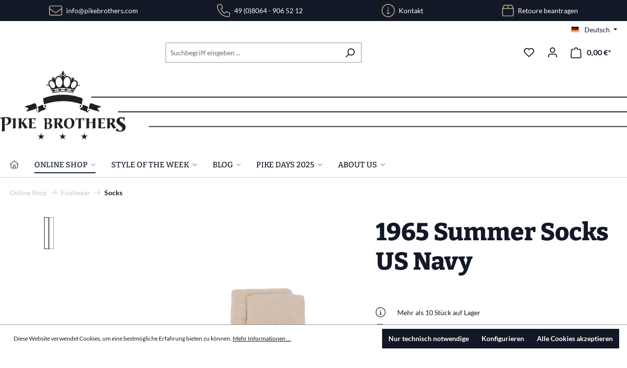

--- FILE ---
content_type: text/html; charset=UTF-8
request_url: https://www.pikebrothers.com/1965-Summer-Socks-US-Navy/S0301-22-0003-M
body_size: 49668
content:
<!DOCTYPE html>
<html lang="de-DE"
      itemscope="itemscope"
      itemtype="https://schema.org/WebPage">


    
                            
    <head>
                                        <meta charset="utf-8">
            
                <meta name="viewport"
          content="width=device-width, initial-scale=1, shrink-to-fit=no, maximum-scale=1">

                                <meta name="author"
                      content="">
                <meta name="robots"
                      content="index,follow">
                <meta name="revisit-after"
                      content="15 days">
                <meta name="keywords"
                      content="">
                <meta name="description"
                      content="1965 Summer Socks in US Navy: leichte, atmungsaktive Socken mit Cushion Sohle. Perfekt zu schweren Stiefeln im Sommer. Hergestellt in Portugal. - M">
            
    <link rel="alternate"
          type="application/rss+xml"
          title="Blog Feed"
          href="/blog.rss" />

                    <meta property="og:type"
          content="product">
    <meta property="og:site_name"
          content="Pike Brothers">
    <meta property="og:url"
          content="https://www.pikebrothers.com/1965-Summer-Socks-US-Navy/S0301-22-0003-M">
    <meta property="og:title"
          content="1965 Summer Socks US Navy – Leichte Wollsocken für warme Tage - M">

    <meta property="og:description"
          content="1965 Summer Socks in US Navy: leichte, atmungsaktive Socken mit Cushion Sohle. Perfekt zu schweren Stiefeln im Sommer. Hergestellt in Portugal. - M">
    <meta property="og:image"
          content="https://www.pikebrothers.com/media/51/59/59/1668608029/S0301-22-0003_1.jpg?ts=1747766068">

            <meta property="product:brand"
              content="Pike Brothers">
    
            <meta property="product:price:amount"
          content="15">
    <meta property="product:price:currency"
          content="EUR">
    <meta property="product:product_link"
          content="https://www.pikebrothers.com/1965-Summer-Socks-US-Navy/S0301-22-0003-M">

    <meta name="twitter:card"
          content="product">
    <meta name="twitter:site"
          content="Pike Brothers">
    <meta name="twitter:title"
          content="1965 Summer Socks US Navy – Leichte Wollsocken für warme Tage - M">
    <meta name="twitter:description"
          content="1965 Summer Socks in US Navy: leichte, atmungsaktive Socken mit Cushion Sohle. Perfekt zu schweren Stiefeln im Sommer. Hergestellt in Portugal. - M">
    <meta name="twitter:image"
          content="https://www.pikebrothers.com/media/51/59/59/1668608029/S0301-22-0003_1.jpg?ts=1747766068">


    

                                <meta itemprop="copyrightHolder"
                      content="Pike Brothers">
                <meta itemprop="copyrightYear"
                      content="">
                <meta itemprop="isFamilyFriendly"
                      content="false">
                <meta itemprop="image"
                      content="https://www.pikebrothers.com/media/65/4a/17/1658320850/logo-desktop.svg?ts=1658320851">
            
    
                                            <meta name="theme-color"
                      content="#fff">
                            
                                                
        
                                                                                                                                                                                                                                                                                                                                                                                                                                                                                                                                
                                    
                    <link rel="shortcut icon"
                  href="https://www.pikebrothers.com/media/df/7d/12/1657101507/favicon.ico?ts=1657101507">
        
                                <link rel="apple-touch-icon"
                  href="https://www.pikebrothers.com/media/b2/f7/12/1657101507/appicon.png?ts=1657101507">
                    
            
    
    <link rel="canonical" href="https://www.pikebrothers.com/1965-Summer-Socks-US-Navy/S0301-22-0003-M">

                    <title itemprop="name">1965 Summer Socks US Navy – Leichte Wollsocken für warme Tage - M</title>
        
                                                                                <link rel="stylesheet"
                      href="https://www.pikebrothers.com/theme/8a0a7eeb6266885f07adfe3c3bf0d296/css/all.css?1765460084">
                                    

                                                                                                                                                                                                                                                                                                                                                                                                                                                                                                                                                                                                                                                                                                
    
                    
    <script>
        window.features = {"V6_5_0_0":true,"v6.5.0.0":true,"V6_6_0_0":true,"v6.6.0.0":true,"V6_7_0_0":false,"v6.7.0.0":false,"ADDRESS_SELECTION_REWORK":false,"address.selection.rework":false,"DISABLE_VUE_COMPAT":false,"disable.vue.compat":false,"ACCESSIBILITY_TWEAKS":false,"accessibility.tweaks":false,"ADMIN_VITE":false,"admin.vite":false,"TELEMETRY_METRICS":false,"telemetry.metrics":false,"PERFORMANCE_TWEAKS":false,"performance.tweaks":false,"CACHE_REWORK":false,"cache.rework":false,"PAYPAL_SETTINGS_TWEAKS":false,"paypal.settings.tweaks":false,"FEATURE_SWAGCMSEXTENSIONS_1":true,"feature.swagcmsextensions.1":true,"FEATURE_SWAGCMSEXTENSIONS_2":true,"feature.swagcmsextensions.2":true,"FEATURE_SWAGCMSEXTENSIONS_8":true,"feature.swagcmsextensions.8":true,"FEATURE_SWAGCMSEXTENSIONS_63":true,"feature.swagcmsextensions.63":true};
    </script>
        
                    <!-- WbmTagManagerAnalytics Head Snippet Start -->
                                    
                

    

            <script id="wbmTagMangerDefine" type="text/javascript">
            let gtmIsTrackingProductClicks = Boolean(1),
                gtmIsTrackingAddToWishlistClicks = Boolean(1),
                gtmContainerId = 'GTM-K67TR27',
                hasSWConsentSupport = Boolean();
            window.wbmScriptIsSet = false;
            window.dataLayer = window.dataLayer || [];
            window.dataLayer.push({"event":"user","id":null});
        </script>

        <script id="wbmTagMangerDataLayer" type="text/javascript">
            window.dataLayer.push({ ecommerce: null });
            window.dataLayer.push({"google_tag_params":{"ecomm_prodid":"S0301-22-0003-M","ecomm_pagetype":"product"}});

            
                

            
            let onEventDataLayer = JSON.parse('[{"event":"view_item","ecommerce":{"value":15,"items":[{"item_category":"Socks","price":15,"item_brand":"Pike Brothers","item_id":"S0301-22-0003-M","item_name":"1965 Summer Socks US Navy","item_variant":"M"}],"currency":"EUR"}}]');
                    </script>    
                        <script id="wbmTagManger" type="text/javascript" >
                function getCookie(name) {
                    var cookieMatch = document.cookie.match(name + '=(.*?)(;|$)');
                    return cookieMatch && decodeURI(cookieMatch[1]);
                }

                let gtmCookieSet = getCookie('wbm-tagmanager-enabled');
                
                let googleTag = function(w,d,s,l,i){w[l]=w[l]||[];w[l].push({'gtm.start':new Date().getTime(),event:'gtm.js'});var f=d.getElementsByTagName(s)[0],j=d.createElement(s),dl=l!='dataLayer'?'&l='+l:'';j.async=true;j.src='https://www.googletagmanager.com/gtm.js?id='+i+dl+'';f.parentNode.insertBefore(j,f);};
                

                if (hasSWConsentSupport && gtmCookieSet === null) {
                    window.wbmGoogleTagmanagerId = gtmContainerId;
                    window.wbmScriptIsSet = false;
                    window.googleTag = googleTag;
                } else {
                    window.wbmScriptIsSet = true;
                    googleTag(window, document, 'script', 'dataLayer', gtmContainerId);
                    googleTag = null;

                    window.dataLayer = window.dataLayer || [];
                    function gtag() { dataLayer.push(arguments); }

                    if (hasSWConsentSupport) {
                        (() => {
                            const analyticsStorageEnabled = document.cookie.split(';').some((item) => item.trim().includes('google-analytics-enabled=1'));
                            const adsEnabled = document.cookie.split(';').some((item) => item.trim().includes('google-ads-enabled=1'));

                            gtag('consent', 'update', {
                                'ad_storage': adsEnabled ? 'granted' : 'denied',
                                'ad_user_data': adsEnabled ? 'granted' : 'denied',
                                'ad_personalization': adsEnabled ? 'granted' : 'denied',
                                'analytics_storage': analyticsStorageEnabled ? 'granted' : 'denied'
                            });
                        })();
                    }
                }

                
            </script><!-- WbmTagManagerAnalytics Head Snippet End -->
            
                            
            <script type="text/javascript"
                                src='https://www.google.com/recaptcha/api.js?render=6LdqqmAiAAAAAJU0UogSe2bvy3rfKW0sVRNTd1kJ'
                defer></script>
        <script>
                                        window.googleReCaptchaV3Active = true;
                    </script>
            
                
                                    <script>
                    window.useDefaultCookieConsent = true;
                </script>
                    
                                            <script>
                window.activeNavigationId = '5b3b1e708c4243999343b8cf52cab34a';
                window.router = {
                    'frontend.cart.offcanvas': '/checkout/offcanvas',
                    'frontend.cookie.offcanvas': '/cookie/offcanvas',
                    'frontend.checkout.finish.page': '/checkout/finish',
                    'frontend.checkout.info': '/widgets/checkout/info',
                    'frontend.menu.offcanvas': '/widgets/menu/offcanvas',
                    'frontend.cms.page': '/widgets/cms',
                    'frontend.cms.navigation.page': '/widgets/cms/navigation',
                    'frontend.account.addressbook': '/widgets/account/address-book',
                    'frontend.country.country-data': '/country/country-state-data',
                    'frontend.app-system.generate-token': '/app-system/Placeholder/generate-token',
                    };
                window.salesChannelId = '535ce44786624c058ab6581c55d1d340';
            </script>
        

        
    <script>
        window.router['widgets.swag.cmsExtensions.quickview'] = '/swag/cms-extensions/quickview';
        window.router['widgets.swag.cmsExtensions.quickview.variant'] = '/swag/cms-extensions/quickview/variant';
    </script>

   <script>
       window.recommendyUrl = '/Recommendy/recommendyTrack'
   </script>


    <script>
        window.vsairouter = {
            'frontend.vsai.search': '/RecommendyVisionSearch/search',
            'frontend.vsai.track': '/RecommendyVisionSearch/searchTrack',
            'frontend.vsai.template': '/RecommendyVisionSearch/template'
        };
    </script>
    <script style="display:none">
        window.visionaiSearchPlugin = true;
        window.vsaiInputSelector = 'header-search-input';
        window.searchTrigger = 'search-offcanvas-btn';
        window.vsai_enabledDnamicInjection = true;
    </script>

                                <script>
                
                window.breakpoints = {"xs":0,"sm":576,"md":768,"lg":992,"xl":1200,"xxl":1400};
            </script>
        
                                    <script>
                    window.customerLoggedInState = 0;

                    window.wishlistEnabled = 1;
                </script>
                    
                    <script src="https://www.pikebrothers.com/bundles/netzpgallery6/jquery-3.5.1.slim.min.js?1765460081"></script>

                            <script>
                window.themeAssetsPublicPath = 'https://www.pikebrothers.com/theme/7e4fc17ed50e41448b2f084465d79f8b/assets/';
            </script>
        
                        
    <script>
        window.validationMessages = {"required":"Die Eingabe darf nicht leer sein.","email":"Ung\u00fcltige E-Mail-Adresse. Die E-Mail ben\u00f6tigt das Format \"nutzer@beispiel.de\".","confirmation":"Ihre Eingaben sind nicht identisch.","minLength":"Die Eingabe ist zu kurz."};
    </script>
        
                                                            <script>
                        window.themeJsPublicPath = 'https://www.pikebrothers.com/theme/8a0a7eeb6266885f07adfe3c3bf0d296/js/';
                    </script>
                                            <script type="text/javascript" src="https://www.pikebrothers.com/theme/8a0a7eeb6266885f07adfe3c3bf0d296/js/storefront/storefront.js?1765460085" defer></script>
                                            <script type="text/javascript" src="https://www.pikebrothers.com/theme/8a0a7eeb6266885f07adfe3c3bf0d296/js/ff-mega-dropdown-menu/ff-mega-dropdown-menu.js?1765460085" defer></script>
                                            <script type="text/javascript" src="https://www.pikebrothers.com/theme/8a0a7eeb6266885f07adfe3c3bf0d296/js/ff-retail-search/ff-retail-search.js?1765460085" defer></script>
                                            <script type="text/javascript" src="https://www.pikebrothers.com/theme/8a0a7eeb6266885f07adfe3c3bf0d296/js/ff-base/ff-base.js?1765460085" defer></script>
                                            <script type="text/javascript" src="https://www.pikebrothers.com/theme/8a0a7eeb6266885f07adfe3c3bf0d296/js/netzp-gallery6/netzp-gallery6.js?1765460085" defer></script>
                                            <script type="text/javascript" src="https://www.pikebrothers.com/theme/8a0a7eeb6266885f07adfe3c3bf0d296/js/newsletter-sendinblue/newsletter-sendinblue.js?1765460085" defer></script>
                                            <script type="text/javascript" src="https://www.pikebrothers.com/theme/8a0a7eeb6266885f07adfe3c3bf0d296/js/swag-customized-products/swag-customized-products.js?1765460085" defer></script>
                                            <script type="text/javascript" src="https://www.pikebrothers.com/theme/8a0a7eeb6266885f07adfe3c3bf0d296/js/swag-pay-pal/swag-pay-pal.js?1765460085" defer></script>
                                            <script type="text/javascript" src="https://www.pikebrothers.com/theme/8a0a7eeb6266885f07adfe3c3bf0d296/js/biloba-article-variant-order-matrix/biloba-article-variant-order-matrix.js?1765460085" defer></script>
                                            <script type="text/javascript" src="https://www.pikebrothers.com/theme/8a0a7eeb6266885f07adfe3c3bf0d296/js/acris-separate-street-c-s/acris-separate-street-c-s.js?1765460085" defer></script>
                                            <script type="text/javascript" src="https://www.pikebrothers.com/theme/8a0a7eeb6266885f07adfe3c3bf0d296/js/dvsn-return-shipment/dvsn-return-shipment.js?1765460085" defer></script>
                                            <script type="text/javascript" src="https://www.pikebrothers.com/theme/8a0a7eeb6266885f07adfe3c3bf0d296/js/netzp-blog6/netzp-blog6.js?1765460085" defer></script>
                                            <script type="text/javascript" src="https://www.pikebrothers.com/theme/8a0a7eeb6266885f07adfe3c3bf0d296/js/swag-cms-extensions/swag-cms-extensions.js?1765460085" defer></script>
                                            <script type="text/javascript" src="https://www.pikebrothers.com/theme/8a0a7eeb6266885f07adfe3c3bf0d296/js/cbax-modul-analytics/cbax-modul-analytics.js?1765460085" defer></script>
                                            <script type="text/javascript" src="https://www.pikebrothers.com/theme/8a0a7eeb6266885f07adfe3c3bf0d296/js/solid-instagram-elements/solid-instagram-elements.js?1765460085" defer></script>
                                            <script type="text/javascript" src="https://www.pikebrothers.com/theme/8a0a7eeb6266885f07adfe3c3bf0d296/js/neti-next-easy-coupon/neti-next-easy-coupon.js?1765460085" defer></script>
                                            <script type="text/javascript" src="https://www.pikebrothers.com/theme/8a0a7eeb6266885f07adfe3c3bf0d296/js/wbm-tag-manager-analytics/wbm-tag-manager-analytics.js?1765460085" defer></script>
                                            <script type="text/javascript" src="https://www.pikebrothers.com/theme/8a0a7eeb6266885f07adfe3c3bf0d296/js/recommendy/recommendy.js?1765460085" defer></script>
                                            <script type="text/javascript" src="https://www.pikebrothers.com/theme/8a0a7eeb6266885f07adfe3c3bf0d296/js/neti-next-easy-coupon-designs/neti-next-easy-coupon-designs.js?1765460085" defer></script>
                                            <script type="text/javascript" src="https://www.pikebrothers.com/theme/8a0a7eeb6266885f07adfe3c3bf0d296/js/recommendy-vision-search/recommendy-vision-search.js?1765460085" defer></script>
                                            <script type="text/javascript" src="https://www.pikebrothers.com/theme/8a0a7eeb6266885f07adfe3c3bf0d296/js/acris-faq-c-s/acris-faq-c-s.js?1765460085" defer></script>
                                            <script type="text/javascript" src="https://www.pikebrothers.com/theme/8a0a7eeb6266885f07adfe3c3bf0d296/js/gjuce-credit-transfer-by-qrcode-s-w6/gjuce-credit-transfer-by-qrcode-s-w6.js?1765460085" defer></script>
                                            <script type="text/javascript" src="https://www.pikebrothers.com/theme/8a0a7eeb6266885f07adfe3c3bf0d296/js/ff-pike-brothers-theme/ff-pike-brothers-theme.js?1765460085" defer></script>
                                                        

    
    
        </head>

    <body class="is-ctl-product is-act-index">

            
                
    
    
            <div id="page-top" class="skip-to-content bg-primary-subtle text-primary-emphasis overflow-hidden" tabindex="-1">
            <div class="container skip-to-content-container d-flex justify-content-center visually-hidden-focusable">
                                                                                        <a href="#content-main" class="skip-to-content-link d-inline-flex text-decoration-underline m-1 p-2 fw-bold gap-2">
                                Zum Hauptinhalt springen
                            </a>
                                            
                                                                        <a href="#header-main-search-input" class="skip-to-content-link d-inline-flex text-decoration-underline m-1 p-2 fw-bold gap-2 d-none d-sm-block">
                                Zur Suche springen
                            </a>
                                            
                                                                        <a href="#main-navigation-menu" class="skip-to-content-link d-inline-flex text-decoration-underline m-1 p-2 fw-bold gap-2 d-none d-lg-block">
                                Zur Hauptnavigation springen
                            </a>
                                                                        </div>
        </div>
        
                                    <noscript>
                <iframe src="https://www.googletagmanager.com/ns.html?id=GTM-K67TR27"
                        height="0"
                        width="0"
                        style="display:none;visibility:hidden"
                        title="Google Tagmanager">

                </iframe>
            </noscript>
            
                <noscript class="noscript-main">
                
    <div role="alert"
         aria-live="polite"
                  class="alert alert-info alert-has-icon">
                                                                        
                                                    <span class="icon icon-info">
                                <svg xmlns="http://www.w3.org/2000/svg" xmlns:xlink="http://www.w3.org/1999/xlink" width="24" height="24" viewBox="0 0 24 24"><defs><path d="M12 7c.5523 0 1 .4477 1 1s-.4477 1-1 1-1-.4477-1-1 .4477-1 1-1zm1 9c0 .5523-.4477 1-1 1s-1-.4477-1-1v-5c0-.5523.4477-1 1-1s1 .4477 1 1v5zm11-4c0 6.6274-5.3726 12-12 12S0 18.6274 0 12 5.3726 0 12 0s12 5.3726 12 12zM12 2C6.4772 2 2 6.4772 2 12s4.4772 10 10 10 10-4.4772 10-10S17.5228 2 12 2z" id="icons-default-info" /></defs><use xlink:href="#icons-default-info" fill="#758CA3" fill-rule="evenodd" /></svg>
            </span>
                                                            
                                    
                    <div class="alert-content-container">
                                                    
                                                        <div class="alert-content">                                                    Um unseren Shop in vollem Umfang nutzen zu können, empfehlen wir Ihnen Javascript in Ihrem Browser zu aktivieren.
                                                                </div>                
                                                                </div>
            </div>
            </noscript>
        

                                                
    
                <header class="header-main">
                                            <div class="d-none d-xl-block trustbar">
        <div class="container">
            <div class="d-flex flex-row justify-content-around">
                <div class="py-2 d-flex align-content-center">
                    <i class="fa-light fa-envelope trust-icon"></i>
                    <span class="ps-2"><a href="mailto:info@pikebrothers.com">info@pikebrothers.com</a><a></a></span>
                </div>
                <div class="py-2 d-flex align-content-center">
                    <i class="fa-light fa-phone trust-icon"></i>
                    <span class="ps-2"><a href="tel:+4980649065212">49 (0)8064 - 906 52 12</a></span>
                </div>
                                <div class="py-2 d-flex align-content-center">
                    <i class="fa-light fa-circle-info trust-icon"></i>
                    <span class="ps-2"> <a href="https://www.pikebrothers.com/Service/Kontakt/">Kontakt</a></span>
                </div>
                                                <div class="py-2 d-flex align-content-center">
                    <i class="fa-light fa-box trust-icon"></i>
                    <span class="ps-2"><a href="https://www.pikebrothers.com/retourenanfrage">Retoure beantragen</a></span>
                </div>
                            </div>
        </div>
    </div>
                            <div class="container">
                                            
    <div class="top-bar d-none d-lg-block">
                                                    <nav class="top-bar-nav"
                     aria-label="Shop-Einstellungen">
                                            
                
            <div class="top-bar-nav-item top-bar-language">
                            <form method="post"
                      action="/checkout/language"
                      class="language-form"
                      data-form-auto-submit="true">
                                                                                            
                        <div class="languages-menu dropdown">
                            <button class="btn dropdown-toggle top-bar-nav-btn"
                                    type="button"
                                    id="languagesDropdown-top-bar"
                                    data-bs-toggle="dropdown"
                                    aria-haspopup="true"
                                    aria-expanded="false"
                                    aria-label="Sprache ändern (Deutsch ist die aktuelle Sprache)">
                                <span aria-hidden="true" class="top-bar-list-icon language-flag country-de language-de"></span>
                                                                <span class="top-bar-nav-text">Deutsch</span>
                            </button>

                                                            <ul class="top-bar-list dropdown-menu dropdown-menu-end"
                                    aria-label="Verfügbare Sprachen">
                                                                            
                                                                                                                        <li class="top-bar-list-item dropdown-item item-checked active">
                                                                                                                                                                                            
                                                                                                                                                    <label class="top-bar-list-label"
                                                           for="top-bar-2fbb5fe2e29a4d70aa5854ce7ce3e20b">
                                                        <input id="top-bar-2fbb5fe2e29a4d70aa5854ce7ce3e20b"
                                                               class="top-bar-list-radio"
                                                               value="2fbb5fe2e29a4d70aa5854ce7ce3e20b"
                                                               name="languageId"
                                                               type="radio"
                                                             checked>
                                                        <span aria-hidden="true" class="top-bar-list-icon language-flag country-de language-de"></span>
                                                        Deutsch
                                                    </label>
                                                
                                                                                                                                    </li>
                                                                            
                                                                                                                        <li class="top-bar-list-item dropdown-item">
                                                                                                                                                                                            
                                                                                                                                                    <label class="top-bar-list-label"
                                                           for="top-bar-58033513b18544228a7de5b4d5bdc967">
                                                        <input id="top-bar-58033513b18544228a7de5b4d5bdc967"
                                                               class="top-bar-list-radio"
                                                               value="58033513b18544228a7de5b4d5bdc967"
                                                               name="languageId"
                                                               type="radio"
                                                            >
                                                        <span aria-hidden="true" class="top-bar-list-icon language-flag country-gb language-en"></span>
                                                        English
                                                    </label>
                                                
                                                                                                                                    </li>
                                                                            
                                                                                                                        <li class="top-bar-list-item dropdown-item">
                                                                                                                                                                                            
                                                                                                                                                    <label class="top-bar-list-label"
                                                           for="top-bar-73378b82d56d4bc488b61573193b23b1">
                                                        <input id="top-bar-73378b82d56d4bc488b61573193b23b1"
                                                               class="top-bar-list-radio"
                                                               value="73378b82d56d4bc488b61573193b23b1"
                                                               name="languageId"
                                                               type="radio"
                                                            >
                                                        <span aria-hidden="true" class="top-bar-list-icon language-flag country-fr language-fr"></span>
                                                        Français
                                                    </label>
                                                
                                                                                                                                    </li>
                                                                    </ul>
                                                    </div>

                        <input name="redirectTo" type="hidden" value="frontend.detail.page">

                                                    <input name="redirectParameters[_httpCache]" type="hidden" value="1">
                                                    <input name="redirectParameters[productId]" type="hidden" value="07dbd466a8824d37bd352831af720cf8">
                                                            </form>
                    </div>
                        
                                            
                
                                        </nav>
                        </div>
    
            <div class="row align-items-center header-row">
                            <div class="col-12 col-lg-auto header-logo-col pb-sm-2 my-3 m-lg-0">
                        <div class="header-logo-main text-center">
                    <a class="header-logo-main-link"
               href="/"
               title="Zur Startseite gehen">
                                    <picture class="header-logo-picture d-block m-auto">
                                                                                    <source srcset="https://www.pikebrothers.com/media/72/d3/1a/1657101507/logo.png?ts=1657101507"
                                        media="(min-width: 768px) and (max-width: 991px)">
                                                    
                                                                                    <source srcset="https://www.pikebrothers.com/media/72/d3/1a/1657101507/logo.png?ts=1657101507"
                                        media="(max-width: 767px)">
                                                    
                                                                                    <img src="https://www.pikebrothers.com/media/65/4a/17/1658320850/logo-desktop.svg?ts=1658320851"
                                     alt="Zur Startseite gehen"
                                     class="img-fluid header-logo-main-img">
                                                                        </picture>
                            </a>
            </div>
                </div>
            
                            <div class="col-12 order-2 col-sm order-sm-1 header-search-col">
                    <div class="row">
                        <div class="col-sm-auto d-none d-sm-block d-lg-none">
                                                            <div class="nav-main-toggle">
                                                                            <button
                                            class="btn nav-main-toggle-btn header-actions-btn"
                                            type="button"
                                            data-off-canvas-menu="true"
                                            aria-label="Menü"
                                        >
                                                                                            <span class="icon icon-stack">
                                <svg xmlns="http://www.w3.org/2000/svg" xmlns:xlink="http://www.w3.org/1999/xlink" width="24" height="24" viewBox="0 0 24 24"><defs><path d="M3 13c-.5523 0-1-.4477-1-1s.4477-1 1-1h18c.5523 0 1 .4477 1 1s-.4477 1-1 1H3zm0-7c-.5523 0-1-.4477-1-1s.4477-1 1-1h18c.5523 0 1 .4477 1 1s-.4477 1-1 1H3zm0 14c-.5523 0-1-.4477-1-1s.4477-1 1-1h18c.5523 0 1 .4477 1 1s-.4477 1-1 1H3z" id="icons-default-stack" /></defs><use xlink:href="#icons-default-stack" fill="#758CA3" fill-rule="evenodd" /></svg>
            </span>
                                                                                            </button>
                                                                    </div>
                                                    </div>
                        <div class="col">
                            
    <div class="collapse"
         id="searchCollapse">
        <div class="header-search my-2 m-sm-auto">
                            <form action="/search"
                      method="get"
                      data-search-widget="true"
                      data-search-widget-options="{&quot;searchWidgetMinChars&quot;:2}"
                      data-url="/suggest?search="
                      class="header-search-form">
                                            <div class="input-group">
                                                                <input
                                    type="search"
                                    id="header-main-search-input"
                                    name="search"
                                    class="form-control header-search-input"
                                    autocomplete="off"
                                    autocapitalize="off"
                                    placeholder="Suchbegriff eingeben ..."
                                    aria-label="Suchbegriff eingeben ..."
                                    role="combobox"
                                    aria-autocomplete="list"
                                    aria-controls="search-suggest-listbox"
                                    aria-expanded="false"
                                    aria-describedby="search-suggest-result-info"
                                    value="">
                            

    <script style="display:none">
        window.visionaiSearchPlugin = true
    </script>
            
<!-- Plugin Modal -->

<div
    data-vision-ai-vision-search-plugin-options="{&quot;enableTopQueries&quot;:false,&quot;enableRecentQueries&quot;:true,&quot;scrollBlock&quot;:false,&quot;dynamicHeight&quot;:false,&quot;searchWidgetInputFieldSelector&quot;:&quot;header-search-input&quot;,&quot;searchHeaderClass&quot;:&quot;nav-main&quot;,&quot;enableDirectNavigation&quot;:false,&quot;infinityScroll&quot;:true,&quot;productLoadingMode&quot;:&quot;loadMore&quot;,&quot;searchTermStyle&quot;:&quot;link&quot;,&quot;globalHeader&quot;:true,&quot;triggerButtonSelector&quot;:&quot;search-offcanvas-btn&quot;,&quot;modalSelector&quot;:null,&quot;searchWidgetMinChars&quot;:3}"
    class="vsai vsai-layout
     vsai-term-style--link      vsai-chip-variant--outlined vsai-columns--five
vsai-item-layout--default"
    data-search-container-width="1800"
    data-search-primary-color="#222"
    data-search-secondary-color="#717171"
    data-search-discount-color="#d01345"
    data-search-accent-color="#222"
    data-search-column-spacing="20"
    data-search-image-proportion="1"
    data-search-accent-hover-color="#000"
    data-search-url="/RecommendyVisionSearch/search"
>
    <div
        class="vsai__overlay  vsai__overlay--blur "></div>
    <div
        class="vsai__wrapper"  style="max-width: 1800px" >
        <div class="vsai__header">
            <div class="vsai__header-left"></div>
            <div class="vsai__header-right">
                                    <div
                        class="vsai__close  vsai__close--x ">
                        <span>Schließen</span>
                    </div>
                            </div>
        </div>

        <div class="vsai__main">

            <div
    class="vsai__before-search vsai__container vsai__before-search--split"  style="max-width: 1800px" >

    <div class="vsai__before-search-left">
                    <div class="vsai__recent-searches">
                <div
                    class="vsai__headline">Letzte Suchanfrage(n)</div>
                <ul class="vsai__recent-searches-ul">

                </ul>
            </div>
        
            </div>

    </div>

            <div
                class="vsai__results-count vsai__container"  style="max-width: 1800px" >
                <span></span>
            </div>

                            <div
                    class="vsai__pages vsai__container"  style="max-width: 1800px" >
                </div>
            
            <div class="vsai__headline vsai__container vsai__headerline_products is-hidden"  style="max-width: 1800px" >Produkte</div>

            <div class="vsai__filters vsai__container" data-vsai-filter="true"  style="max-width: 1800px" ></div>
                        <div
                class="vsai__results vsai__products vsai__container"  style="max-width: 1800px" ></div>
            <div
                class="vsai__results-skeleton vsai__products vsai__container is-hidden"  style="max-width: 1800px" >
                                    <div class="vsai-skeleton-item">
                        <div class="vsai-skeleton vsai-skeleton-image"></div>
                        <div class="vsai-skeleton-info">
                            <div class="vsai-skeleton vsai-skeleton-text"></div>
                            <div class="vsai-skeleton vsai-skeleton-text vsai-skeleton-text--price"></div>
                        </div>
                    </div>
                                    <div class="vsai-skeleton-item">
                        <div class="vsai-skeleton vsai-skeleton-image"></div>
                        <div class="vsai-skeleton-info">
                            <div class="vsai-skeleton vsai-skeleton-text"></div>
                            <div class="vsai-skeleton vsai-skeleton-text vsai-skeleton-text--price"></div>
                        </div>
                    </div>
                                    <div class="vsai-skeleton-item">
                        <div class="vsai-skeleton vsai-skeleton-image"></div>
                        <div class="vsai-skeleton-info">
                            <div class="vsai-skeleton vsai-skeleton-text"></div>
                            <div class="vsai-skeleton vsai-skeleton-text vsai-skeleton-text--price"></div>
                        </div>
                    </div>
                                    <div class="vsai-skeleton-item">
                        <div class="vsai-skeleton vsai-skeleton-image"></div>
                        <div class="vsai-skeleton-info">
                            <div class="vsai-skeleton vsai-skeleton-text"></div>
                            <div class="vsai-skeleton vsai-skeleton-text vsai-skeleton-text--price"></div>
                        </div>
                    </div>
                                    <div class="vsai-skeleton-item">
                        <div class="vsai-skeleton vsai-skeleton-image"></div>
                        <div class="vsai-skeleton-info">
                            <div class="vsai-skeleton vsai-skeleton-text"></div>
                            <div class="vsai-skeleton vsai-skeleton-text vsai-skeleton-text--price"></div>
                        </div>
                    </div>
                                    <div class="vsai-skeleton-item">
                        <div class="vsai-skeleton vsai-skeleton-image"></div>
                        <div class="vsai-skeleton-info">
                            <div class="vsai-skeleton vsai-skeleton-text"></div>
                            <div class="vsai-skeleton vsai-skeleton-text vsai-skeleton-text--price"></div>
                        </div>
                    </div>
                                    <div class="vsai-skeleton-item">
                        <div class="vsai-skeleton vsai-skeleton-image"></div>
                        <div class="vsai-skeleton-info">
                            <div class="vsai-skeleton vsai-skeleton-text"></div>
                            <div class="vsai-skeleton vsai-skeleton-text vsai-skeleton-text--price"></div>
                        </div>
                    </div>
                                    <div class="vsai-skeleton-item">
                        <div class="vsai-skeleton vsai-skeleton-image"></div>
                        <div class="vsai-skeleton-info">
                            <div class="vsai-skeleton vsai-skeleton-text"></div>
                            <div class="vsai-skeleton vsai-skeleton-text vsai-skeleton-text--price"></div>
                        </div>
                    </div>
                                    <div class="vsai-skeleton-item">
                        <div class="vsai-skeleton vsai-skeleton-image"></div>
                        <div class="vsai-skeleton-info">
                            <div class="vsai-skeleton vsai-skeleton-text"></div>
                            <div class="vsai-skeleton vsai-skeleton-text vsai-skeleton-text--price"></div>
                        </div>
                    </div>
                                    <div class="vsai-skeleton-item">
                        <div class="vsai-skeleton vsai-skeleton-image"></div>
                        <div class="vsai-skeleton-info">
                            <div class="vsai-skeleton vsai-skeleton-text"></div>
                            <div class="vsai-skeleton vsai-skeleton-text vsai-skeleton-text--price"></div>
                        </div>
                    </div>
                                    <div class="vsai-skeleton-item">
                        <div class="vsai-skeleton vsai-skeleton-image"></div>
                        <div class="vsai-skeleton-info">
                            <div class="vsai-skeleton vsai-skeleton-text"></div>
                            <div class="vsai-skeleton vsai-skeleton-text vsai-skeleton-text--price"></div>
                        </div>
                    </div>
                                    <div class="vsai-skeleton-item">
                        <div class="vsai-skeleton vsai-skeleton-image"></div>
                        <div class="vsai-skeleton-info">
                            <div class="vsai-skeleton vsai-skeleton-text"></div>
                            <div class="vsai-skeleton vsai-skeleton-text vsai-skeleton-text--price"></div>
                        </div>
                    </div>
                                    <div class="vsai-skeleton-item">
                        <div class="vsai-skeleton vsai-skeleton-image"></div>
                        <div class="vsai-skeleton-info">
                            <div class="vsai-skeleton vsai-skeleton-text"></div>
                            <div class="vsai-skeleton vsai-skeleton-text vsai-skeleton-text--price"></div>
                        </div>
                    </div>
                                    <div class="vsai-skeleton-item">
                        <div class="vsai-skeleton vsai-skeleton-image"></div>
                        <div class="vsai-skeleton-info">
                            <div class="vsai-skeleton vsai-skeleton-text"></div>
                            <div class="vsai-skeleton vsai-skeleton-text vsai-skeleton-text--price"></div>
                        </div>
                    </div>
                                    <div class="vsai-skeleton-item">
                        <div class="vsai-skeleton vsai-skeleton-image"></div>
                        <div class="vsai-skeleton-info">
                            <div class="vsai-skeleton vsai-skeleton-text"></div>
                            <div class="vsai-skeleton vsai-skeleton-text vsai-skeleton-text--price"></div>
                        </div>
                    </div>
                                    <div class="vsai-skeleton-item">
                        <div class="vsai-skeleton vsai-skeleton-image"></div>
                        <div class="vsai-skeleton-info">
                            <div class="vsai-skeleton vsai-skeleton-text"></div>
                            <div class="vsai-skeleton vsai-skeleton-text vsai-skeleton-text--price"></div>
                        </div>
                    </div>
                                    <div class="vsai-skeleton-item">
                        <div class="vsai-skeleton vsai-skeleton-image"></div>
                        <div class="vsai-skeleton-info">
                            <div class="vsai-skeleton vsai-skeleton-text"></div>
                            <div class="vsai-skeleton vsai-skeleton-text vsai-skeleton-text--price"></div>
                        </div>
                    </div>
                                    <div class="vsai-skeleton-item">
                        <div class="vsai-skeleton vsai-skeleton-image"></div>
                        <div class="vsai-skeleton-info">
                            <div class="vsai-skeleton vsai-skeleton-text"></div>
                            <div class="vsai-skeleton vsai-skeleton-text vsai-skeleton-text--price"></div>
                        </div>
                    </div>
                                    <div class="vsai-skeleton-item">
                        <div class="vsai-skeleton vsai-skeleton-image"></div>
                        <div class="vsai-skeleton-info">
                            <div class="vsai-skeleton vsai-skeleton-text"></div>
                            <div class="vsai-skeleton vsai-skeleton-text vsai-skeleton-text--price"></div>
                        </div>
                    </div>
                                    <div class="vsai-skeleton-item">
                        <div class="vsai-skeleton vsai-skeleton-image"></div>
                        <div class="vsai-skeleton-info">
                            <div class="vsai-skeleton vsai-skeleton-text"></div>
                            <div class="vsai-skeleton vsai-skeleton-text vsai-skeleton-text--price"></div>
                        </div>
                    </div>
                                    <div class="vsai-skeleton-item">
                        <div class="vsai-skeleton vsai-skeleton-image"></div>
                        <div class="vsai-skeleton-info">
                            <div class="vsai-skeleton vsai-skeleton-text"></div>
                            <div class="vsai-skeleton vsai-skeleton-text vsai-skeleton-text--price"></div>
                        </div>
                    </div>
                                    <div class="vsai-skeleton-item">
                        <div class="vsai-skeleton vsai-skeleton-image"></div>
                        <div class="vsai-skeleton-info">
                            <div class="vsai-skeleton vsai-skeleton-text"></div>
                            <div class="vsai-skeleton vsai-skeleton-text vsai-skeleton-text--price"></div>
                        </div>
                    </div>
                                    <div class="vsai-skeleton-item">
                        <div class="vsai-skeleton vsai-skeleton-image"></div>
                        <div class="vsai-skeleton-info">
                            <div class="vsai-skeleton vsai-skeleton-text"></div>
                            <div class="vsai-skeleton vsai-skeleton-text vsai-skeleton-text--price"></div>
                        </div>
                    </div>
                                    <div class="vsai-skeleton-item">
                        <div class="vsai-skeleton vsai-skeleton-image"></div>
                        <div class="vsai-skeleton-info">
                            <div class="vsai-skeleton vsai-skeleton-text"></div>
                            <div class="vsai-skeleton vsai-skeleton-text vsai-skeleton-text--price"></div>
                        </div>
                    </div>
                                    <div class="vsai-skeleton-item">
                        <div class="vsai-skeleton vsai-skeleton-image"></div>
                        <div class="vsai-skeleton-info">
                            <div class="vsai-skeleton vsai-skeleton-text"></div>
                            <div class="vsai-skeleton vsai-skeleton-text vsai-skeleton-text--price"></div>
                        </div>
                    </div>
                            </div>

            <div class="vsai__pagination"></div>
        </div>
        <div class="vsai__footer">
            <div class="vsai-poweredby ">
                <div class="vsai-poweredby__text">Powered by</div>
                <div class="vsai-poweredby__logo"></div>
            </div>
        </div>
    </div>
</div>


    
                                                            <button type="submit"
                                        class="btn header-search-btn"
                                        aria-label="Suchen">
                                    <span class="header-search-icon">
                                        <span class="icon icon-search">
                                <svg xmlns="http://www.w3.org/2000/svg" xmlns:xlink="http://www.w3.org/1999/xlink" width="24" height="24" viewBox="0 0 24 24"><defs><path d="M10.0944 16.3199 4.707 21.707c-.3905.3905-1.0237.3905-1.4142 0-.3905-.3905-.3905-1.0237 0-1.4142L8.68 14.9056C7.6271 13.551 7 11.8487 7 10c0-4.4183 3.5817-8 8-8s8 3.5817 8 8-3.5817 8-8 8c-1.8487 0-3.551-.627-4.9056-1.6801zM15 16c3.3137 0 6-2.6863 6-6s-2.6863-6-6-6-6 2.6863-6 6 2.6863 6 6 6z" id="icons-default-search" /></defs><use xlink:href="#icons-default-search" fill="#758CA3" fill-rule="evenodd" /></svg>
            </span>
                                            </span>
                                </button>
                            
                                                            <button class="btn header-close-btn js-search-close-btn d-none"
                                        type="button"
                                        aria-label="Die Dropdown-Suche schließen">
                                    <span class="header-close-icon">
                                        <span class="icon icon-x">
                                <svg xmlns="http://www.w3.org/2000/svg" xmlns:xlink="http://www.w3.org/1999/xlink" width="24" height="24" viewBox="0 0 24 24"><defs><path d="m10.5858 12-7.293-7.2929c-.3904-.3905-.3904-1.0237 0-1.4142.3906-.3905 1.0238-.3905 1.4143 0L12 10.5858l7.2929-7.293c.3905-.3904 1.0237-.3904 1.4142 0 .3905.3906.3905 1.0238 0 1.4143L13.4142 12l7.293 7.2929c.3904.3905.3904 1.0237 0 1.4142-.3906.3905-1.0238.3905-1.4143 0L12 13.4142l-7.2929 7.293c-.3905.3904-1.0237.3904-1.4142 0-.3905-.3906-.3905-1.0238 0-1.4143L10.5858 12z" id="icons-default-x" /></defs><use xlink:href="#icons-default-x" fill="#758CA3" fill-rule="evenodd" /></svg>
            </span>
                                            </span>
                                </button>
                                                    </div>
                                    </form>
                    </div>
    </div>
                        </div>
                    </div>
                </div>
            
                            <div class="col-12 order-1 col-sm-auto order-sm-2 header-actions-col">
                    <div class="row g-0">
                                                    <div class="col d-sm-none">
                                <div class="menu-button">
                                                                            <button
                                            class="btn nav-main-toggle-btn header-actions-btn"
                                            type="button"
                                            data-off-canvas-menu="true"
                                            aria-label="Menü"
                                        >
                                                                                            <span class="icon icon-stack">
                                <svg xmlns="http://www.w3.org/2000/svg" xmlns:xlink="http://www.w3.org/1999/xlink" width="24" height="24" viewBox="0 0 24 24"><use xlink:href="#icons-default-stack" fill="#758CA3" fill-rule="evenodd" /></svg>
            </span>
                                                                                            </button>
                                                                    </div>
                            </div>
                        
                                                    <div class="col-auto d-sm-none">
                                <div class="search-toggle">
                                    <button class="btn header-actions-btn search-toggle-btn js-search-toggle-btn collapsed"
                                            type="button"
                                            data-bs-toggle="collapse"
                                            data-bs-target="#searchCollapse"
                                            aria-expanded="false"
                                            aria-controls="searchCollapse"
                                            aria-label="Suchen">
                                        <span class="icon icon-search">
                                <svg xmlns="http://www.w3.org/2000/svg" xmlns:xlink="http://www.w3.org/1999/xlink" width="24" height="24" viewBox="0 0 24 24"><use xlink:href="#icons-default-search" fill="#758CA3" fill-rule="evenodd" /></svg>
            </span>
                                            </button>
                                </div>
                            </div>
                        
                                                                                    <div class="col-auto">
                                    <div class="header-wishlist">
                                        <a class="btn header-wishlist-btn header-actions-btn"
                                           href="/wishlist"
                                           title="Merkzettel"
                                           aria-label="Merkzettel">
                                                
            <span class="header-wishlist-icon">
            <span class="icon icon-heart">
                                <svg xmlns="http://www.w3.org/2000/svg" xmlns:xlink="http://www.w3.org/1999/xlink" width="24" height="24" viewBox="0 0 24 24"><defs><path d="M20.0139 12.2998c1.8224-1.8224 1.8224-4.7772 0-6.5996-1.8225-1.8225-4.7772-1.8225-6.5997 0L12 7.1144l-1.4142-1.4142c-1.8225-1.8225-4.7772-1.8225-6.5997 0-1.8224 1.8224-1.8224 4.7772 0 6.5996l7.519 7.519a.7.7 0 0 0 .9899 0l7.5189-7.519zm1.4142 1.4142-7.519 7.519c-1.0543 1.0544-2.7639 1.0544-3.8183 0L2.572 13.714c-2.6035-2.6035-2.6035-6.8245 0-9.428 2.6035-2.6035 6.8246-2.6035 9.4281 0 2.6035-2.6035 6.8246-2.6035 9.428 0 2.6036 2.6035 2.6036 6.8245 0 9.428z" id="icons-default-heart" /></defs><use xlink:href="#icons-default-heart" fill="#758CA3" fill-rule="evenodd" /></svg>
            </span>
                </span>
    
    
    
    <span class="badge bg-primary header-wishlist-badge"
          id="wishlist-basket"
          data-wishlist-storage="true"
          data-wishlist-storage-options="{&quot;listPath&quot;:&quot;\/wishlist\/list&quot;,&quot;mergePath&quot;:&quot;\/wishlist\/merge&quot;,&quot;pageletPath&quot;:&quot;\/wishlist\/merge\/pagelet&quot;}"
          data-wishlist-widget="true"
          data-wishlist-widget-options="{&quot;showCounter&quot;:true}"
    ></span>
                                        </a>
                                    </div>
                                </div>
                                                    
                                                    <div class="col-auto">
                                <div class="account-menu">
                                        <div class="dropdown">
                    <button class="btn account-menu-btn header-actions-btn"
                    type="button"
                    id="accountWidget"
                    data-account-menu="true"
                    data-bs-toggle="dropdown"
                    aria-haspopup="true"
                    aria-expanded="false"
                    aria-label="Ihr Konto"
                    title="Ihr Konto">
                <span class="icon icon-avatar">
                                <svg xmlns="http://www.w3.org/2000/svg" xmlns:xlink="http://www.w3.org/1999/xlink" width="24" height="24" viewBox="0 0 24 24"><defs><path d="M12 3C9.7909 3 8 4.7909 8 7c0 2.2091 1.7909 4 4 4 2.2091 0 4-1.7909 4-4 0-2.2091-1.7909-4-4-4zm0-2c3.3137 0 6 2.6863 6 6s-2.6863 6-6 6-6-2.6863-6-6 2.6863-6 6-6zM4 22.099c0 .5523-.4477 1-1 1s-1-.4477-1-1V20c0-2.7614 2.2386-5 5-5h10.0007c2.7614 0 5 2.2386 5 5v2.099c0 .5523-.4477 1-1 1s-1-.4477-1-1V20c0-1.6569-1.3431-3-3-3H7c-1.6569 0-3 1.3431-3 3v2.099z" id="icons-default-avatar" /></defs><use xlink:href="#icons-default-avatar" fill="#758CA3" fill-rule="evenodd" /></svg>
            </span>
                    </button>
        
                    <div class="dropdown-menu dropdown-menu-end account-menu-dropdown js-account-menu-dropdown"
                 aria-labelledby="accountWidget">
                

        
            <div class="offcanvas-header">
                            <button class="btn btn-secondary offcanvas-close js-offcanvas-close">
                                            <span class="icon icon-x icon-sm">
                                <svg xmlns="http://www.w3.org/2000/svg" xmlns:xlink="http://www.w3.org/1999/xlink" width="24" height="24" viewBox="0 0 24 24"><use xlink:href="#icons-default-x" fill="#758CA3" fill-rule="evenodd" /></svg>
            </span>
                            
                                            Menü schließen
                                    </button>
                    </div>
    
            <div class="offcanvas-body">
                <div class="account-menu">
                                    <div class="dropdown-header account-menu-header">
                    Ihr Konto
                </div>
                    
                                    <div class="account-menu-login">
                                            <a href="/account/login"
                           title="Anmelden"
                           class="btn btn-primary account-menu-login-button">
                            Anmelden
                        </a>
                    
                                            <div class="account-menu-register">
                            oder
                            <a href="/account/login"
                               title="Registrieren">
                                registrieren
                            </a>
                        </div>
                                    </div>
                    
                        <div class="account-menu-links">
                    <div class="header-account-menu">
        <div class="card account-menu-inner">
                                        
                                                <nav class="list-group list-group-flush account-aside-list-group">
                                                                                            <a href="/account"
                                   title="Übersicht"
                                   class="list-group-item list-group-item-action account-aside-item"
                                   >
                                    Übersicht
                                </a>
                            
                                                            <a href="/account/profile"
                                   title="Persönliches Profil"
                                   class="list-group-item list-group-item-action account-aside-item"
                                   >
                                    Persönliches Profil
                                </a>
                            
                                                            <a href="/account/address"
                                   title="Adressen"
                                   class="list-group-item list-group-item-action account-aside-item"
                                   >
                                    Adressen
                                </a>
                            
                                                                                                                        <a href="/account/payment"
                                   title="Zahlungsarten"
                                   class="list-group-item list-group-item-action account-aside-item"
                                   >
                                    Zahlungsarten
                                </a>
                                                            
                                                            <a href="/account/order"
                                   title="Bestellungen"
                                   class="list-group-item list-group-item-action account-aside-item"
                                   >
                                    Bestellungen
                                </a>
                                                    

            <a href="/dvsn/return-shipment/list"
           title="Rücksendungen"
           class="list-group-item list-group-item-action account-aside-item">
            Rücksendungen
        </a>
    

                        <a
                href="/EasyCoupon/list"
                title="Meine Gutscheine"
                class="list-group-item list-group-item-action account-aside-item"
            >
                Meine Gutscheine
            </a>
            
                    </nav>
                            
                                                </div>
    </div>
            </div>
        
<div class="account-menu-links b2x-link">
                <div class="list-group list-group-flush account-aside-list-group">
        <a href="https://www.pikebrothers.com/b2b/"
           title="Übersicht"
           class="list-group-item list-group-item-action account-aside-item">
            Händler-Shop
        </a>
    </div>
</div>
    </div>
        </div>
                </div>
            </div>
                                </div>
                            </div>
                        
                                                    <div class="col-auto">
                                <div
                                    class="header-cart"
                                    data-off-canvas-cart="true"
                                >
                                    <a
                                        class="btn header-cart-btn header-actions-btn"
                                        href="/checkout/cart"
                                        data-cart-widget="true"
                                        title="Warenkorb"
                                        aria-labelledby="cart-widget-aria-label"
                                        aria-haspopup="true"
                                    >
                                                        
    <span class="header-cart-icon">
        <span class="icon icon-bag">
                                <svg xmlns="http://www.w3.org/2000/svg" xmlns:xlink="http://www.w3.org/1999/xlink" width="24" height="24" viewBox="0 0 24 24"><defs><path d="M5.892 3c.5523 0 1 .4477 1 1s-.4477 1-1 1H3.7895a1 1 0 0 0-.9986.9475l-.7895 15c-.029.5515.3946 1.0221.9987 1.0525h17.8102c.5523 0 1-.4477.9986-1.0525l-.7895-15A1 1 0 0 0 20.0208 5H17.892c-.5523 0-1-.4477-1-1s.4477-1 1-1h2.1288c1.5956 0 2.912 1.249 2.9959 2.8423l.7894 15c.0035.0788.0035.0788.0042.1577 0 1.6569-1.3432 3-3 3H3c-.079-.0007-.079-.0007-.1577-.0041-1.6546-.0871-2.9253-1.499-2.8382-3.1536l.7895-15C.8775 4.249 2.1939 3 3.7895 3H5.892zm4 2c0 .5523-.4477 1-1 1s-1-.4477-1-1V3c0-1.6569 1.3432-3 3-3h2c1.6569 0 3 1.3431 3 3v2c0 .5523-.4477 1-1 1s-1-.4477-1-1V3c0-.5523-.4477-1-1-1h-2c-.5523 0-1 .4477-1 1v2z" id="icons-default-bag" /></defs><use xlink:href="#icons-default-bag" fill="#758CA3" fill-rule="evenodd" /></svg>
            </span>
            </span>
        <span class="header-cart-total">
        0,00 €*
    </span>
                                    </a>
                                </div>
                            </div>
                                            </div>
                </div>
                    </div>
                            </div>
                    
                </header>
            
                                        <div class="nav-main">
                                                                                            
            <div class="col-12 col-lg-auto header-logo-col">
                <div class="header-logo-main text-center">
                    <a class="header-logo-main-link"
               href="/"
               title="Zur Startseite gehen">
                                    <picture class="header-logo-picture d-block m-auto">
                                                                                    <source srcset="https://www.pikebrothers.com/media/72/d3/1a/1657101507/logo.png?ts=1657101507"
                                        media="(min-width: 768px) and (max-width: 991px)">
                                                    
                                                                                    <source srcset="https://www.pikebrothers.com/media/72/d3/1a/1657101507/logo.png?ts=1657101507"
                                        media="(max-width: 767px)">
                                                    
                                                                                    <img src="https://www.pikebrothers.com/media/65/4a/17/1658320850/logo-desktop.svg?ts=1658320851"
                                     alt="Zur Startseite gehen"
                                     class="img-fluid header-logo-main-img">
                                                                        </picture>
                            </a>
            </div>
        </div>
            <div class="main-navigation"
         id="mainNavigation"
         data-flyout-menu="true">
                    <div class="container">
                                    <nav class="nav main-navigation-menu"
                        id="main-navigation-menu"
                        aria-label="Hauptnavigation"
                        itemscope="itemscope"
                        itemtype="https://schema.org/SiteNavigationElement">
                        
                                                                                            <a class="nav-link main-navigation-link nav-item-c17abfbcfa78416f873735d4b1e49c4f  home-link"
                                    href="/"
                                    itemprop="url"
                                    title="">
                                    <div class="main-navigation-link-text">
                                        <span itemprop="name"><i class="fa-light fa-house"></i></span>
                                    </div>
                                </a>
                                                    

                                                    
                                                                                            
                                            <a class="nav-link main-navigation-link nav-item-09a3180796e24c15b867a410861139be  active"
           href="https://www.pikebrothers.com/Online-Shop/"
           itemprop="url"
           data-flyout-menu-trigger="09a3180796e24c15b867a410861139be"                           title="Online Shop">
            <div class="main-navigation-link-text">
                <span itemprop="name" class="pe-1">Online Shop </span>
                <i class="fa-light fa-chevron-down fa-2xs"></i>
            </div>
        </a>
                                                                                                        
                                            <a class="nav-link main-navigation-link nav-item-0199dd8abd6f7e6e8e15bc9a5b0c628f "
           href="https://www.pikebrothers.com/Online-Shop/Style-of-the-Week/"
           itemprop="url"
                                      title="Style of the Week">
            <div class="main-navigation-link-text">
                <span itemprop="name" class="pe-1">Style of the Week </span>
                <i class="fa-light fa-chevron-down fa-2xs"></i>
            </div>
        </a>
                                                                                                        
                                            <a class="nav-link main-navigation-link nav-item-83add1655c584116b40eb48ba21712b5 "
           href="https://www.pikebrothers.com/Blog/"
           itemprop="url"
                                      title="Blog">
            <div class="main-navigation-link-text">
                <span itemprop="name" class="pe-1">Blog </span>
                <i class="fa-light fa-chevron-down fa-2xs"></i>
            </div>
        </a>
                                                                                                        
                                            <a class="nav-link main-navigation-link nav-item-0195803699bd7206a7e6c1d63c1853aa "
           href="https://www.pikebrothers.com/Pike-Days-2025/"
           itemprop="url"
                                      title="Pike Days 2025">
            <div class="main-navigation-link-text">
                <span itemprop="name" class="pe-1">Pike Days 2025 </span>
                <i class="fa-light fa-chevron-down fa-2xs"></i>
            </div>
        </a>
                                                                                                        
                                            <a class="nav-link main-navigation-link nav-item-6a4eb09c8b7b4b2fbea759444f236a69 "
           href="https://www.pikebrothers.com/About-Us/"
           itemprop="url"
           data-flyout-menu-trigger="6a4eb09c8b7b4b2fbea759444f236a69"                           title="About Us">
            <div class="main-navigation-link-text">
                <span itemprop="name" class="pe-1">About Us </span>
                <i class="fa-light fa-chevron-down fa-2xs"></i>
            </div>
        </a>
                                                                                    </nav>
                
                                                                                                                                                                                                                                                                                                                                                                                                                                                                
                                                                        <div class="navigation-flyouts">
                                                                                                                                                                                                        <div class="navigation-flyout"
                                                     data-flyout-menu-id="09a3180796e24c15b867a410861139be">
                                                    <div class="container">
                                                                                                                        
                        
                    <div class="ff-mega-dropdown-menu d-flex position-relative">
                                    <div class="level-two d-flex flex-column col-3 p-0">
                                                    <a class="level-two-titel text-decoration-none"
                               href="https://www.pikebrothers.com/Online-Shop/"
                               itemprop="url"
                               title="Online Shop">
                                                                    Zur Kategorie Online Shop
                                                                                                                                    </a>
                        
                                                                                                                                                                                    
                                                                    <div class="level-two-element d-flex justify-content-between">
                                        <div class="level-two-item d-flex justify-content-between" data-id="01963d0f0f6e746881bad1ade955fc5c">
                                            <a href="https://www.pikebrothers.com/Online-Shop/NEW-ARRIVALS/"
                                               class="level-two-item-link text-decoration-none"
                                               data-id="01963d0f0f6e746881bad1ade955fc5c"
                                               data-name="NEW ARRIVALS"
                                               data-description="&lt;h1&gt;Neuheiten &amp;amp; Restocks: Entdecke die neuesten Styles von Pike Brothers&lt;/h1&gt;&lt;h2&gt;Frisch eingetroffen: Neue Kollektionen, Klassiker und saisonale Highlights&lt;/h2&gt;&lt;p&gt;Hier findest du alle aktuellen Neuheiten und eingetroffenen Restocks (gelieferte Nachbestellungen) im Shop. In der Kategorie „New Arrivals“ stellen wir dir die neuesten Styles und Kollektionen von Pike Brothers vor. Entdecke neue saisonale Denims, Lang- und Kurzarm Shirts, Hemden, Fliegerjacken, Strick, Anzüge und vieles mehr. Melde dich für unseren Newsletter an und bleib immer über neue Produkte und Specials informiert.&lt;/p&gt;"
                                            >
                                                                                                    NEW ARRIVALS
                                                                                            </a>
                                                                                    </div>
                                                                                                                                                                </div>
                                                                                                                                                                                            
                                                                    <div class="level-two-element d-flex justify-content-between">
                                        <div class="level-two-item d-flex justify-content-between" data-id="01987489cffc76ba8f8db8806724ba1e">
                                            <a href="https://www.pikebrothers.com/Online-Shop/Style-of-the-Week/"
                                               class="level-two-item-link text-decoration-none"
                                               data-id="01987489cffc76ba8f8db8806724ba1e"
                                               data-name="Style of the Week"
                                               data-description=""
                                            >
                                                                                                    Style of the Week
                                                                                            </a>
                                                                                    </div>
                                                                                                                                                                </div>
                                                                                                                                                                                            
                                                                    <div class="level-two-element d-flex justify-content-between">
                                        <div class="level-two-item d-flex justify-content-between" data-id="0198984112357cdda8294c4b1ebbb136">
                                            <a href="https://www.pikebrothers.com/Online-Shop/Alle-Produkte/"
                                               class="level-two-item-link text-decoration-none"
                                               data-id="0198984112357cdda8294c4b1ebbb136"
                                               data-name="Alle Produkte"
                                               data-description="&lt;h1&gt;Alle Produkte – Kleidung &amp;amp; Accessoires im Pike Brothers Stil&lt;/h1&gt;&lt;h2&gt;Von Kopf bis Fuß: Robuste Kleidung mit Charakter und Tradition&lt;/h2&gt;&lt;p&gt;Hier findest du die gesamte Auswahl von Pike Brothers: Kleidung und Accessoires für Alltag, Freizeit und Arbeit. Ob schwere Jacken, robuste Hosen, klassische Hemden oder gut durchdachte Details – jedes Teil steht für Qualität, Authentizität und Stil, der bleibt. Für Menschen, die Wert auf langlebige Kleidung legen.&lt;/p&gt;"
                                            >
                                                                                                    Alle Produkte
                                                                                            </a>
                                                                                    </div>
                                                                                                                                                                </div>
                                                                                                                                                                                            
                                                                    <div class="level-two-element d-flex justify-content-between">
                                        <div class="level-two-item d-flex justify-content-between" data-id="a288cc7af30c42158b9bfb3c0c41f602">
                                            <a href="https://www.pikebrothers.com/Online-Shop/Pants/"
                                               class="level-two-item-link text-decoration-none"
                                               data-id="a288cc7af30c42158b9bfb3c0c41f602"
                                               data-name="Pants"
                                               data-description="&lt;h1&gt;Pike Brothers Hosen – Klassiker aus Denim, Leinen &amp;amp; mehr&lt;/h1&gt;&lt;h2&gt;Von Raw Denim Jeans bis Chinos: Authentische Schnitte &amp;amp; robuste Stoffe&lt;/h2&gt;&lt;p&gt;Unsere Selvage-Jeans reichen von weitem Bein mit Hosenträgerknöpfen bis zu schmalem, geradem Schnitt. Die meisten Modelle werden aus Selvage-Raw-Denim hergestellt, aber wir bieten auch authentische Waschungen an. Unser Sortiment wird durch Klassiker wie die OG 107, Army-Denims und Chinos in diversen Qualitäten und Farben ergänzt. Wir führen auch elegante Modelle aus Leinen, Wolle oder deutschem Cord. Abgerundet durch Denim-Latzhosen, Overalls und Shorts.&lt;/p&gt;"
                                            >
                                                                                                    Pants
                                                                                            </a>
                                                                                                                                                <div tabindex="0" class="icon-arrow-right-parent icon">
                                                        <span class="icon icon-arrow-right icon-primary">
                                <svg xmlns="http://www.w3.org/2000/svg" xmlns:xlink="http://www.w3.org/1999/xlink" width="16" height="16" viewBox="0 0 16 16"><defs><path id="icons-solid-arrow-right" d="M6.7071 6.2929c-.3905-.3905-1.0237-.3905-1.4142 0-.3905.3905-.3905 1.0237 0 1.4142l3 3c.3905.3905 1.0237.3905 1.4142 0l3-3c.3905-.3905.3905-1.0237 0-1.4142-.3905-.3905-1.0237-.3905-1.4142 0L9 8.5858l-2.2929-2.293z" /></defs><use transform="rotate(-90 9 8.5)" xlink:href="#icons-solid-arrow-right" fill="#758CA3" fill-rule="evenodd" /></svg>
            </span>
                                                            </div>
                                                                                                                                    </div>
                                                                                                                                    <div class="level-three d-none flex-wrap flex-column position-absolute">
                                                                                                                                                                                                                                                                                                                                                                                                                        
                                                                                                                                                                                                <h2 class="level-three-titel" data-parentId="a288cc7af30c42158b9bfb3c0c41f602">Pants</h2>
                                                                                                                            
                                                                                                                            <a class="level-three-item text-decoration-none"
                                                                   href="https://www.pikebrothers.com/Online-Shop/Pants/Cloth/"
                                                                   data-id="58825d21fcef4b6e90ba5bef30f6bf42"
                                                                   data-parentId="a288cc7af30c42158b9bfb3c0c41f602"
                                                                   data-name="Cloth"
                                                                   data-description="&lt;h1&gt;Zeitlose Hosen aus Baumwolle, Cord und Wolle – inspiriert von klassischer Workwear&lt;/h1&gt;&lt;h2&gt;Authentische Schnitte, langlebige Stoffe – gemacht für den Alltag&lt;/h2&gt;&lt;p&gt;Unsere Hosen aus Baumwolle, Leinen, Cord oder schwerem Wollstoff sind inspiriert von klassischer Workwear und traditionellen Anzughosen. Sie vereinen zeitlose Schnitte mit langlebigen, hochwertigen Materialien – ideal für Alltag, Werkstatt oder Ausfahrt. Mit authentischen Details wie Cinch Back, Hosenrägerknöpfen und großzügigen Taschen sind sie gemacht für Männer, die Wert auf Stil, Qualität und Haltbarkeit legen.&lt;/p&gt;"
                                                                >
                                                                                                                                            Cloth
                                                                                                                                    </a>
                                                                                                                                                                                                                                                                                                                                                                                                                                
                                                                                                                                                                                        
                                                                                                                            <a class="level-three-item text-decoration-none"
                                                                   href="https://www.pikebrothers.com/Online-Shop/Pants/Denim/"
                                                                   data-id="5c56777740064ebb815d67795cc5c06f"
                                                                   data-parentId="a288cc7af30c42158b9bfb3c0c41f602"
                                                                   data-name="Denim"
                                                                   data-description="&lt;h1&gt;Raw Selvage Denim – Herkunft, Webart und Qualitäten&lt;/h1&gt;&lt;h2&gt;Von Italien bis Japan: Exklusiver Denim aus traditionellen Webstühlen&lt;/h2&gt;&lt;p&gt;Was ist Raw Selvage Denim – und woher kommt er? Es ist ein unbehandelter Jeansstoff mit charakteristischer Webkante, hergestellt auf traditionellen Schützenwebstühlen. Unsere Denims stammen aus exklusiver Produktion: Sie werden für uns in Italien von Candiani und in der Türkei gewebt. Wir bieten verschiedene Passformen und Stoffgewichte – vom klassischen 11oz „Metal Denim“ bis zum 15oz Indigo Denim. Für alle, die es besonders robust mögen, gibt es auch Heavyweight-Jeans mit 21oz Denim aus Japan.&lt;/p&gt;"
                                                                >
                                                                                                                                            Denim
                                                                                                                                    </a>
                                                                                                                                                                                                                                                                                                                                                                                                                                
                                                                                                                                                                                        
                                                                                                                            <a class="level-three-item text-decoration-none"
                                                                   href="https://www.pikebrothers.com/Online-Shop/Pants/Shorts/"
                                                                   data-id="e94b1df694d845bfa50bbe6f4e5502f0"
                                                                   data-parentId="a288cc7af30c42158b9bfb3c0c41f602"
                                                                   data-name="Shorts"
                                                                   data-description="&lt;h1&gt;Shorts mit Geschichte – authentische Schnitte von Cargo bis Raw Denim&lt;/h1&gt;&lt;h2&gt;Von 1944 Monkey Pant bis Mitchell-Camo: Shorts mit Charakter und Tradition&lt;/h2&gt;&lt;p&gt;Unsere Shorts greifen verschiedenste historische Schnitte auf – von der zeitlosen Cargo Short bis zur 1944 Monkey Pant, die auf einem Originaldesign des U.S.M.C. basiert und mit ihren charakteristischen aufgesetzten Taschen überzeugt. Auch die OG Short ist Teil des Sortiments, wahlweise im markanten Mitchell-Camouflage oder in leichten Sommerqualitäten wie feinem Leinen aus der irischen Weberei Emblem. Abgerundet wird das Angebot durch klassische Jeansshorts aus unbehandeltem Raw Denim.&lt;/p&gt;"
                                                                >
                                                                                                                                            Shorts
                                                                                                                                    </a>
                                                                                                                                                                                                                        </div>
                                                                                                                        </div>
                                                                                                                                                                                            
                                                                    <div class="level-two-element d-flex justify-content-between">
                                        <div class="level-two-item d-flex justify-content-between" data-id="89116100ec774578ab277369def3db4c">
                                            <a href="https://www.pikebrothers.com/Online-Shop/Shirts/"
                                               class="level-two-item-link text-decoration-none"
                                               data-id="89116100ec774578ab277369def3db4c"
                                               data-name="Shirts"
                                               data-description="&lt;h1&gt;Hemden &amp;amp; Shirts aus Naturfasern – für jeden Anlass&lt;/h1&gt;&lt;h2&gt;Von Hawaiihemd bis Cord – Klassiker aus Baumwolle, Leinen &amp;amp; Wolle&lt;/h2&gt;&lt;p&gt;Entdecke unsere vielfältige Auswahl an Hemden, T-Shirts und Langarm-T-Shirts für jeden Anlass. Ob Hawaiihemden, Jeanshemden, Dress Shirts oder Western- und Cordhemden – bei uns findest du das passende Outfit. Die Stoffe werden in Deutschland, Portugal und Irland gewebt und bestehen aus hochwertigen Naturfasern wie Baumwolle, Leinen und Wolle, die für Komfort und Langlebigkeit sorgen.&lt;/p&gt;"
                                            >
                                                                                                    Shirts
                                                                                            </a>
                                                                                                                                                <div tabindex="0" class="icon-arrow-right-parent icon">
                                                        <span class="icon icon-arrow-right icon-primary">
                                <svg xmlns="http://www.w3.org/2000/svg" xmlns:xlink="http://www.w3.org/1999/xlink" width="16" height="16" viewBox="0 0 16 16"><use transform="rotate(-90 9 8.5)" xlink:href="#icons-solid-arrow-right" fill="#758CA3" fill-rule="evenodd" /></svg>
            </span>
                                                            </div>
                                                                                                                                    </div>
                                                                                                                                    <div class="level-three d-none flex-wrap flex-column position-absolute">
                                                                                                                                                                                                                                                                                                                                                                                                                        
                                                                                                                                                                                                <h2 class="level-three-titel" data-parentId="89116100ec774578ab277369def3db4c">Shirts</h2>
                                                                                                                            
                                                                                                                            <a class="level-three-item text-decoration-none"
                                                                   href="https://www.pikebrothers.com/Online-Shop/Shirts/Long-Sleeve/"
                                                                   data-id="370212e2a5494b358ce3427ac0d90580"
                                                                   data-parentId="89116100ec774578ab277369def3db4c"
                                                                   data-name="Long Sleeve"
                                                                   data-description="&lt;h1&gt;Langarmshirts &amp;amp; Hemden – zeitlose Klassiker aus Baumwolle &amp;amp; Wolle&lt;/h1&gt;&lt;h2&gt;Henleys, Racing-Shirts, CPOs &amp;amp; mehr – in klassischen Schnitten &amp;amp; Stoffen&lt;/h2&gt;&lt;p&gt;Unser Sortiment umfasst Langarmshirts aus Baumwolle, Wolle und Cord – inspiriert von klassischen, zeitlosen Schnitten wie bei Racing- und Baseball-Shirts. Von Knopfleistenhemden als erste Schicht bis zu eleganten Stehkragenhemden fürs Outfit mit Anzug. Dazu CPO-Shirts aus kräftigen Stoffen, Denim- und Westernhemden. Für Alltag, Arbeit oder besonderen Anlass – immer in hochwertiger Qualität.&lt;/p&gt;"
                                                                >
                                                                                                                                            Long Sleeve
                                                                                                                                    </a>
                                                                                                                                                                                                                                                                                                                                                                                                                                
                                                                                                                                                                                        
                                                                                                                            <a class="level-three-item text-decoration-none"
                                                                   href="https://www.pikebrothers.com/Online-Shop/Shirts/Short-Sleeve/"
                                                                   data-id="714bcf7201e84293819f3aa4007d0456"
                                                                   data-parentId="89116100ec774578ab277369def3db4c"
                                                                   data-name="Short Sleeve"
                                                                   data-description="&lt;h1&gt;Kurzarmhemden, T-Shirts und Hawaiihemden von Pike Brothers&lt;/h1&gt;&lt;h2&gt;Sommer, Stil und historische Schnitt&lt;/h2&gt;&lt;p&gt;Ob klassisches Kurzarmhemd, robuster Jersey-Tee oder Hawaii -Shirt im 40s-Stil – unsere sommerlichen Oberteile verbinden historische Schnitte mit langlebigen Materialien. Für heiße Tage gemacht, ob im Alltag, auf der Straße oder am Wasser.&lt;/p&gt;"
                                                                >
                                                                                                                                            Short Sleeve
                                                                                                                                    </a>
                                                                                                                                                                                                                                                                                                                                                                                                                                
                                                                                                                                                                                        
                                                                                                                            <a class="level-three-item text-decoration-none"
                                                                   href="https://www.pikebrothers.com/Online-Shop/Shirts/Dress-Shirts/"
                                                                   data-id="d8bb095b919a4d95a3b6b810a530965b"
                                                                   data-parentId="89116100ec774578ab277369def3db4c"
                                                                   data-name="Dress Shirts"
                                                                   data-description="&lt;h1&gt;Hochwertige Hemden aus Leinen, Baumwolle &amp;amp; Denim&lt;/h1&gt;&lt;h2&gt;Authentisches Design &amp;amp; klassische Schnitte für jeden Anlass&lt;/h2&gt;&lt;p&gt;Entdecke die Hemden von Pike Brothers – gefertigt aus hochwertigen Naturmaterialien wie Leinen, Baumwolle und Denim. Sie verbinden authentisches Design mit funktionalen Details: Stehkragen, markante Western-Elemente und klassische Schnitte sorgen für einen zeitlosen Stil.&lt;/p&gt;"
                                                                >
                                                                                                                                            Dress Shirts
                                                                                                                                    </a>
                                                                                                                                                                                                                                                                                                                                                                                                                                
                                                                                                                                                                                        
                                                                                                                            <a class="level-three-item text-decoration-none"
                                                                   href="https://www.pikebrothers.com/Online-Shop/Shirts/Flannel/"
                                                                   data-id="ce5c52500cf1481887bf9706b55460b4"
                                                                   data-parentId="89116100ec774578ab277369def3db4c"
                                                                   data-name="Flannel"
                                                                   data-description="&lt;h1&gt;Pike Brothers Flannel‑Hemden&lt;/h1&gt;&lt;h2&gt;Traditioneller Stil trifft robuste Qualität&lt;/h2&gt;&lt;p&gt;Unsere Flanellhemden verbinden strapazierfähige Stoffe mit bewährten Schnitten. Das 1937 Roamer Shirt hat eine lässige Passform, das U.S. Navy CPO Shirt zeigt sich im Outdoor-Stil der 1930er mit großen Brusttaschen, und das 1952 Rider Shirt ist ein echter Western-Klassiker mit verstärkten Schultern und typischen Details. Alle Modelle bestehen aus schwerem, kariertem Flanell und vereinen Komfort, Langlebigkeit und klassichem Charakter. Gemacht fürs Leben draußen.&lt;/p&gt;"
                                                                >
                                                                                                                                            Flannel
                                                                                                                                    </a>
                                                                                                                                                                                                                        </div>
                                                                                                                        </div>
                                                                                                                                                                                            
                                                                    <div class="level-two-element d-flex justify-content-between">
                                        <div class="level-two-item d-flex justify-content-between" data-id="21e281a7323145d5857c82d9f8272227">
                                            <a href="https://www.pikebrothers.com/Online-Shop/Vests/"
                                               class="level-two-item-link text-decoration-none"
                                               data-id="21e281a7323145d5857c82d9f8272227"
                                               data-name="Vests"
                                               data-description="&lt;h1&gt;Pike Brothers Westen – Stil und Funktion mit Geschichte&lt;/h1&gt;&lt;h2&gt;Bewährte Schnitte aus Denim, Leinen, Tweed, Cord oder gewachster Baumwolle&lt;/h2&gt;&lt;p&gt;Erprobte Schnitte wie die geräumige 1937 Roamer Vest gibt es in Wabash Denim, irischem Leinen, Tweed, Cord oder gewachster Baumwolle. Die 1905 Hauler Vest mit schmalerem, elegaterem Fit kommt in vielen Farben und Qualitäten. Dazu Klassiker mit Geschichte wie die C2 Vest der USAAF, robuste Denim-Modelle und Jagdwesten mit funktionalen Details.&lt;/p&gt;"
                                            >
                                                                                                    Vests
                                                                                            </a>
                                                                                    </div>
                                                                                                                                                                </div>
                                                                                                                                                                                            
                                                                    <div class="level-two-element d-flex justify-content-between">
                                        <div class="level-two-item d-flex justify-content-between" data-id="79f88cfae6bd4e1c82eb61aa7824f261">
                                            <a href="https://www.pikebrothers.com/Online-Shop/Jackets/"
                                               class="level-two-item-link text-decoration-none"
                                               data-id="79f88cfae6bd4e1c82eb61aa7824f261"
                                               data-name="Jackets"
                                               data-description="&lt;h1&gt;Jacken von Pike Brothers – robust, stilvoll, funktional&lt;/h1&gt;&lt;h2&gt;Von historischen Modellen bis Denim Jackets &amp;amp; Blazer&lt;/h2&gt;&lt;p&gt;Unsere Jacken und Mäntel für Männer – von historischen Modellen, über Jeansjacken bis zu Sakko und Lederjacken – vereinen einen klassischen Look und Arbeitskleidung. Sie passen sich deinem Style an, ob elegant oder lässig. Die Jacken von Pike Brothers sind idealer Begleiter für jede Lebenslage, jeden Anlass.&lt;/p&gt;"
                                            >
                                                                                                    Jackets
                                                                                            </a>
                                                                                                                                                <div tabindex="0" class="icon-arrow-right-parent icon">
                                                        <span class="icon icon-arrow-right icon-primary">
                                <svg xmlns="http://www.w3.org/2000/svg" xmlns:xlink="http://www.w3.org/1999/xlink" width="16" height="16" viewBox="0 0 16 16"><use transform="rotate(-90 9 8.5)" xlink:href="#icons-solid-arrow-right" fill="#758CA3" fill-rule="evenodd" /></svg>
            </span>
                                                            </div>
                                                                                                                                    </div>
                                                                                                                                    <div class="level-three d-none flex-wrap flex-column position-absolute">
                                                                                                                                                                                                                                                                                                                                                                                                                        
                                                                                                                                                                                                <h2 class="level-three-titel" data-parentId="79f88cfae6bd4e1c82eb61aa7824f261">Jackets</h2>
                                                                                                                            
                                                                                                                            <a class="level-three-item text-decoration-none"
                                                                   href="https://www.pikebrothers.com/Online-Shop/Jackets/Jackets/"
                                                                   data-id="7095e8da6b554b0c8f32b430c281ff32"
                                                                   data-parentId="79f88cfae6bd4e1c82eb61aa7824f261"
                                                                   data-name="Jackets"
                                                                   data-description="&lt;h1&gt;Jacken für jede Jahreszeit – robust, klassisch, vielseitig&lt;/h1&gt;&lt;h2&gt;Von Fliegerjacken bis Leinen-Sakkos – unsere Auswahl an Herrenjacken mit Geschichte und Stil&lt;/h2&gt;&lt;p&gt;Pike bietet eine vielfältige Auswahl an Jacken für alle Jahreszeiten. Bei uns findest du Sakkos aus Leinen oder Wolle, klassische Fliegerjacken wie die B-15 oder B-10 sowie zeitlose Modelle wie die M51 mit historischem Bezug zur US-Armee. Egal ob Peacoats aus schwerem Walkstoff, leichte Jacken aus Fischgrät, gewachste Modelle oder andere Klassiker wie Jeansjacken aus raw selvage denim – wir haben für jeden Stil das Richtige.&lt;/p&gt;"
                                                                >
                                                                                                                                            Jackets
                                                                                                                                    </a>
                                                                                                                                                                                                                                                                                                                                                                                                                                
                                                                                                                                                                                        
                                                                                                                            <a class="level-three-item text-decoration-none"
                                                                   href="https://www.pikebrothers.com/Online-Shop/Jackets/Leather-Jackets/"
                                                                   data-id="b22fa539f4ce4f18a9007d691f0c6d48"
                                                                   data-parentId="79f88cfae6bd4e1c82eb61aa7824f261"
                                                                   data-name="Leather Jackets"
                                                                   data-description="&lt;h1&gt;Lederjacken im Stil der 1930er–40er Jahre&lt;/h1&gt;&lt;h2&gt;Klassische Motorrad- und Fliegerjacken – aus Rinds- und Schafsleder, nachhaltig produziert&lt;/h2&gt;&lt;p&gt;Pike Brothers Lederjacken sind inspiriert von klassischen Motorrad- und Fliegerjacken aus den 1930er-40er Jahren, mit authentischen Schnitten und Details. Sie werden in einer familiengeführten Manufaktur in Portugal aus langlebigen Materialien wie Rindsleder und Schafsleder hergestellt, die mit der Zeit eine einzigartige Patina entwickeln. Die Jacken verbinden zeitlosen Stil mit funktionaler Alltagstauglichkeit und werden mit Fokus auf nachhaltige Produktion hergestellt.&lt;/p&gt;"
                                                                >
                                                                                                                                            Leather Jackets
                                                                                                                                    </a>
                                                                                                                                                                                                                        </div>
                                                                                                                        </div>
                                                                                                                                                                                            
                                                                    <div class="level-two-element d-flex justify-content-between">
                                        <div class="level-two-item d-flex justify-content-between" data-id="3e4038173e854ea89b79fa2bd8a682f5">
                                            <a href="https://www.pikebrothers.com/Online-Shop/Sweaters-and-Cardigans/"
                                               class="level-two-item-link text-decoration-none"
                                               data-id="3e4038173e854ea89b79fa2bd8a682f5"
                                               data-name="Sweaters and Cardigans"
                                               data-description="&lt;h1&gt;Klassische Sweater und Strick – inspiriert von den 1930er–60er Jahren&lt;/h1&gt;&lt;h2&gt;C2-Sweater, Turtlenecks &amp;amp; Hoodies aus Merino oder Baumwolle – authentisch, funktional, langlebig&lt;/h2&gt;&lt;p&gt;Pike Brothers bietet klassische Sweater, Strickpullover und -jacken mit Wurzeln in den 1930er–40er Jahren. Modelle wie der C2-Sweater der USAAF, der Turtleneck oder das bekannte Baumwoll-Sweatshirt aus „The Great Escape“ mit Steve McQueen erzählen Geschichte. Unsere Garne stammen oft aus RWS-zertifizierter Merinowolle von Tollegno. Der schwere PT Hoody im 60er-Jahre-Schnitt gehört zu den beliebtesten Klassikern.&lt;/p&gt;"
                                            >
                                                                                                    Sweaters and Cardigans
                                                                                            </a>
                                                                                                                                                <div tabindex="0" class="icon-arrow-right-parent icon">
                                                        <span class="icon icon-arrow-right icon-primary">
                                <svg xmlns="http://www.w3.org/2000/svg" xmlns:xlink="http://www.w3.org/1999/xlink" width="16" height="16" viewBox="0 0 16 16"><use transform="rotate(-90 9 8.5)" xlink:href="#icons-solid-arrow-right" fill="#758CA3" fill-rule="evenodd" /></svg>
            </span>
                                                            </div>
                                                                                                                                    </div>
                                                                                                                                    <div class="level-three d-none flex-wrap flex-column position-absolute">
                                                                                                                                                                                                                                                                                                                                                                                                                        
                                                                                                                                                                                                <h2 class="level-three-titel" data-parentId="3e4038173e854ea89b79fa2bd8a682f5">Sweaters and Cardigans</h2>
                                                                                                                            
                                                                                                                            <a class="level-three-item text-decoration-none"
                                                                   href="https://www.pikebrothers.com/Online-Shop/Sweaters-and-Cardigans/Hoodies/"
                                                                   data-id="50e45e0400a241049d5f0cc1d25e81c4"
                                                                   data-parentId="3e4038173e854ea89b79fa2bd8a682f5"
                                                                   data-name="Hoodies"
                                                                   data-description="&lt;h1&gt;1965 PT Hoody – Schwerer Hoodie mit Waffelfutter&lt;/h1&gt;&lt;h2&gt;Klassischer Hoodie im 60s-Schnitt – robust, bequem, vielseitig&lt;/h2&gt;&lt;p&gt;Der 1965 PT Hoody in Heavy Weight ist ein bequemer, weiträumiger Hoodie mit Raglanärmeln, großer Fronttasche und Waffle-Fütterung. Mit 500g Stoff ist er ideal für Frühling und Herbst.&lt;/p&gt;"
                                                                >
                                                                                                                                            Hoodies
                                                                                                                                    </a>
                                                                                                                                                                                                                                                                                                                                                                                                                                
                                                                                                                                                                                        
                                                                                                                            <a class="level-three-item text-decoration-none"
                                                                   href="https://www.pikebrothers.com/Online-Shop/Sweaters-and-Cardigans/Sweatshirts/"
                                                                   data-id="e5d22c927d83455497eccba7300633d6"
                                                                   data-parentId="3e4038173e854ea89b79fa2bd8a682f5"
                                                                   data-name="Sweatshirts"
                                                                   data-description="&lt;h1&gt;Klassische Baumwoll-Sweater seit den 1940er Jahren&lt;/h1&gt;&lt;h2&gt;Zeitlose Alltagsbegleiter – inspiriert vom Sport- und Freizeitboom der Nachkriegszeit&lt;/h2&gt;&lt;p&gt;In den späten 1940er Jahren stieg durch den wirtschaftlichen Aufschwung die Beliebtheit von Hobbies und Sport, was die Nachfrage nach Sweatern aus 100 % Baumwolle erhöhte. Diese zeitlosen Klassiker sind unverzichtbar im Kleiderschrank.&lt;/p&gt;"
                                                                >
                                                                                                                                            Sweatshirts
                                                                                                                                    </a>
                                                                                                                                                                                                                                                                                                                                                                                                                                
                                                                                                                                                                                        
                                                                                                                            <a class="level-three-item text-decoration-none"
                                                                   href="https://www.pikebrothers.com/Online-Shop/Sweaters-and-Cardigans/Jumpers/"
                                                                   data-id="b1f235b5fe3740649f80c0b56b198f9c"
                                                                   data-parentId="3e4038173e854ea89b79fa2bd8a682f5"
                                                                   data-name="Jumpers"
                                                                   data-description="&lt;h1&gt;Klassische Strickpullover aus Merinowolle&lt;/h1&gt;&lt;h2&gt;Troyer, Rollkragen &amp;amp; Seaman Sweater -Drei klassische Strickmodelle für Herbst und Winter&lt;/h2&gt;&lt;p&gt;Pike Strickpullover werden aus hochwertiger Merinowolle gefertigt, die von der renommierten italienischen Garnspinnerei Tollegno stammt. Es sind drei klassische Modelle erhältlich: ein Troyer, ein Rollkragenpullover und ein Seaman Sweater, der ursprünglich von der US Navy getragen wurde.&lt;/p&gt;"
                                                                >
                                                                                                                                            Jumpers
                                                                                                                                    </a>
                                                                                                                                                                                                                                                                                                                                                                                                                                
                                                                                                                                                                                        
                                                                                                                            <a class="level-three-item text-decoration-none"
                                                                   href="https://www.pikebrothers.com/Online-Shop/Sweaters-and-Cardigans/Cardigans/"
                                                                   data-id="a76f5dd3a0e2450382dc3551716af0cb"
                                                                   data-parentId="3e4038173e854ea89b79fa2bd8a682f5"
                                                                   data-name="Cardigans"
                                                                   data-description="&lt;h1&gt;Strickjacken mit Geschichte – C2 und 1920s Shawl Collar&lt;/h1&gt;&lt;h2&gt;Von USAAF-Unterziehpullovern bis hin zu Strickjacken im Stil der 1920er – gefertigt aus mulesingfreier Merinowolle&lt;/h2&gt;&lt;p&gt;Pike bietet zwei Strickjacken: den historischen C2 Sweater aus den 1940ern mit Talon-Reißverschluss, und eine grobgestrickte Jacke im 20er-Jahre-Stil mit Schalkragen. Beide aus mulesing-freier Merinowolle.&lt;/p&gt;"
                                                                >
                                                                                                                                            Cardigans
                                                                                                                                    </a>
                                                                                                                                                                                                                        </div>
                                                                                                                        </div>
                                                                                                                                                                                            
                                                                    <div class="level-two-element d-flex justify-content-between">
                                        <div class="level-two-item d-flex justify-content-between" data-id="6f3a45ae3750407ebb69f8e21a7db112">
                                            <a href="https://www.pikebrothers.com/Online-Shop/SERIES/"
                                               class="level-two-item-link text-decoration-none"
                                               data-id="6f3a45ae3750407ebb69f8e21a7db112"
                                               data-name="SERIES"
                                               data-description=""
                                            >
                                                                                                    SERIES
                                                                                            </a>
                                                                                                                                                <div tabindex="0" class="icon-arrow-right-parent icon">
                                                        <span class="icon icon-arrow-right icon-primary">
                                <svg xmlns="http://www.w3.org/2000/svg" xmlns:xlink="http://www.w3.org/1999/xlink" width="16" height="16" viewBox="0 0 16 16"><use transform="rotate(-90 9 8.5)" xlink:href="#icons-solid-arrow-right" fill="#758CA3" fill-rule="evenodd" /></svg>
            </span>
                                                            </div>
                                                                                                                                    </div>
                                                                                                                                    <div class="level-three d-none flex-wrap flex-column position-absolute">
                                                                                                                                                                                                                                                                                                                                                                                                                        
                                                                                                                                                                                                <h2 class="level-three-titel" data-parentId="6f3a45ae3750407ebb69f8e21a7db112">SERIES</h2>
                                                                                                                            
                                                                                                                            <a class="level-three-item text-decoration-none"
                                                                   href="https://www.pikebrothers.com/Online-Shop/SERIES/Chicago-Sand/"
                                                                   data-id="ce0108c1111d4d77ac915e52e9beca4c"
                                                                   data-parentId="6f3a45ae3750407ebb69f8e21a7db112"
                                                                   data-name="Chicago Sand"
                                                                   data-description=""
                                                                >
                                                                                                                                            Chicago Sand
                                                                                                                                    </a>
                                                                                                                                                                                                                                                                                                                                                                                                                                
                                                                                                                                                                                        
                                                                                                                            <a class="level-three-item text-decoration-none"
                                                                   href="https://www.pikebrothers.com/Online-Shop/SERIES/Chicago-Black/"
                                                                   data-id="2042383c7f1849d1a2f7a2c046f0ee65"
                                                                   data-parentId="6f3a45ae3750407ebb69f8e21a7db112"
                                                                   data-name="Chicago Black"
                                                                   data-description=""
                                                                >
                                                                                                                                            Chicago Black
                                                                                                                                    </a>
                                                                                                                                                                                                                                                                                                                                                                                                                                
                                                                                                                                                                                        
                                                                                                                            <a class="level-three-item text-decoration-none"
                                                                   href="https://www.pikebrothers.com/Online-Shop/SERIES/Chicago-Blue/"
                                                                   data-id="4f5704fd48dd427c9f72055cfcc11a6d"
                                                                   data-parentId="6f3a45ae3750407ebb69f8e21a7db112"
                                                                   data-name="Chicago Blue"
                                                                   data-description=""
                                                                >
                                                                                                                                            Chicago Blue
                                                                                                                                    </a>
                                                                                                                                                                                                                                                                                                                                                                                                                                
                                                                                                                                                                                        
                                                                                                                            <a class="level-three-item text-decoration-none"
                                                                   href="https://www.pikebrothers.com/Online-Shop/SERIES/Grey-Striped-Linen/"
                                                                   data-id="18b53ea7e8624bde918a87a038b1ef7a"
                                                                   data-parentId="6f3a45ae3750407ebb69f8e21a7db112"
                                                                   data-name="Grey Striped Linen"
                                                                   data-description=""
                                                                >
                                                                                                                                            Grey Striped Linen
                                                                                                                                    </a>
                                                                                                                                                                                                                                                                                                                                                                                                                                
                                                                                                                                                                                        
                                                                                                                            <a class="level-three-item text-decoration-none"
                                                                   href="https://www.pikebrothers.com/Online-Shop/SERIES/Smoke-Grey/"
                                                                   data-id="6cd228a478584f0a80c5de767bb1d3d9"
                                                                   data-parentId="6f3a45ae3750407ebb69f8e21a7db112"
                                                                   data-name="Smoke Grey"
                                                                   data-description=""
                                                                >
                                                                                                                                            Smoke Grey
                                                                                                                                    </a>
                                                                                                                                                                                                                                                                                                                                                                                                                                
                                                                                                                                                                                        
                                                                                                                            <a class="level-three-item text-decoration-none"
                                                                   href="https://www.pikebrothers.com/Online-Shop/SERIES/Raymond-Brown/"
                                                                   data-id="9f1dac306fab414995865a9d8737c437"
                                                                   data-parentId="6f3a45ae3750407ebb69f8e21a7db112"
                                                                   data-name="Raymond Brown"
                                                                   data-description=""
                                                                >
                                                                                                                                            Raymond Brown
                                                                                                                                    </a>
                                                                                                                                                                                                                                                                                                                                                                                                                                
                                                                                                                                                                                        
                                                                                                                            <a class="level-three-item text-decoration-none"
                                                                   href="https://www.pikebrothers.com/Online-Shop/SERIES/Alameda/"
                                                                   data-id="3fb82d8334114b37ae7023bb1f8e6ef7"
                                                                   data-parentId="6f3a45ae3750407ebb69f8e21a7db112"
                                                                   data-name="Alameda"
                                                                   data-description=""
                                                                >
                                                                                                                                            Alameda
                                                                                                                                    </a>
                                                                                                                                                                                                                                                                                                                                                                                                                                
                                                                                                                                                                                        
                                                                                                                            <a class="level-three-item text-decoration-none"
                                                                   href="https://www.pikebrothers.com/Online-Shop/SERIES/French-Asphalt/"
                                                                   data-id="b66b45f3467e4b3d95ba6502680342aa"
                                                                   data-parentId="6f3a45ae3750407ebb69f8e21a7db112"
                                                                   data-name="French Asphalt"
                                                                   data-description=""
                                                                >
                                                                                                                                            French Asphalt
                                                                                                                                    </a>
                                                                                                                                                                                                                                                                                                                                                                                                                                
                                                                                                                                                                                        
                                                                                                                            <a class="level-three-item text-decoration-none"
                                                                   href="https://www.pikebrothers.com/Online-Shop/SERIES/Glasgow-Grey/"
                                                                   data-id="a1206313b9fc42169e0714f1ebd97449"
                                                                   data-parentId="6f3a45ae3750407ebb69f8e21a7db112"
                                                                   data-name="Glasgow Grey"
                                                                   data-description=""
                                                                >
                                                                                                                                            Glasgow Grey
                                                                                                                                    </a>
                                                                                                                                                                                                                                                                                                                                                                                                                                
                                                                                                                                                                                        
                                                                                                                            <a class="level-three-item text-decoration-none"
                                                                   href="https://www.pikebrothers.com/Online-Shop/SERIES/Dundee-Grey/"
                                                                   data-id="26ed0d9756ee43bdbf3b79bef140b4cb"
                                                                   data-parentId="6f3a45ae3750407ebb69f8e21a7db112"
                                                                   data-name="Dundee Grey"
                                                                   data-description=""
                                                                >
                                                                                                                                            Dundee Grey
                                                                                                                                    </a>
                                                                                                                                                                                                                                                                                                                                                                                                                                
                                                                                                                                                                                        
                                                                                                                            <a class="level-three-item text-decoration-none"
                                                                   href="https://www.pikebrothers.com/Online-Shop/SERIES/Upland-Brown/"
                                                                   data-id="deaa0e8834fe4afe93bdc2ebce7c9d5f"
                                                                   data-parentId="6f3a45ae3750407ebb69f8e21a7db112"
                                                                   data-name="Upland Brown"
                                                                   data-description=""
                                                                >
                                                                                                                                            Upland Brown
                                                                                                                                    </a>
                                                                                                                                                                                                                                                                                                                                                                                                                                
                                                                                                                                                                                        
                                                                                                                            <a class="level-three-item text-decoration-none"
                                                                   href="https://www.pikebrothers.com/Online-Shop/SERIES/HBT-Brown/"
                                                                   data-id="df1200bdf6364609a77e06799596c94a"
                                                                   data-parentId="6f3a45ae3750407ebb69f8e21a7db112"
                                                                   data-name="HBT Brown"
                                                                   data-description=""
                                                                >
                                                                                                                                            HBT Brown
                                                                                                                                    </a>
                                                                                                                                                                                                                                                                                                                                                                                                                                
                                                                                                                                                                                        
                                                                                                                            <a class="level-three-item text-decoration-none"
                                                                   href="https://www.pikebrothers.com/Online-Shop/SERIES/Blue-Wabash/"
                                                                   data-id="1569010d75cc44ea93bc1258a88f1dc7"
                                                                   data-parentId="6f3a45ae3750407ebb69f8e21a7db112"
                                                                   data-name="Blue Wabash"
                                                                   data-description=""
                                                                >
                                                                                                                                            Blue Wabash
                                                                                                                                    </a>
                                                                                                                                                                                                                                                                                                                                                                                                                                
                                                                                                                                                                                        
                                                                                                                            <a class="level-three-item text-decoration-none"
                                                                   href="https://www.pikebrothers.com/Online-Shop/SERIES/Grey-Wabash/"
                                                                   data-id="b92f065557de4362a350b4006e247353"
                                                                   data-parentId="6f3a45ae3750407ebb69f8e21a7db112"
                                                                   data-name="Grey Wabash"
                                                                   data-description=""
                                                                >
                                                                                                                                            Grey Wabash
                                                                                                                                    </a>
                                                                                                                                                                                                                                                                                                                                                                                                                                
                                                                                                                                                                                        
                                                                                                                            <a class="level-three-item text-decoration-none"
                                                                   href="https://www.pikebrothers.com/Online-Shop/SERIES/Tarawa/"
                                                                   data-id="32962a8050d3499caee28bbba26361ca"
                                                                   data-parentId="6f3a45ae3750407ebb69f8e21a7db112"
                                                                   data-name="Tarawa"
                                                                   data-description=""
                                                                >
                                                                                                                                            Tarawa
                                                                                                                                    </a>
                                                                                                                                                                                                                                                                                                                                                                                                                                
                                                                                                                                                                                        
                                                                                                                            <a class="level-three-item text-decoration-none"
                                                                   href="https://www.pikebrothers.com/Online-Shop/SERIES/Light-Brass-Cord/"
                                                                   data-id="f92c9fc0bb8441418164cb59a7aacd66"
                                                                   data-parentId="6f3a45ae3750407ebb69f8e21a7db112"
                                                                   data-name="Light Brass Cord"
                                                                   data-description=""
                                                                >
                                                                                                                                            Light Brass Cord
                                                                                                                                    </a>
                                                                                                                                                                                                                                                                                                                                                                                                                                
                                                                                                                                                                                        
                                                                                                                            <a class="level-three-item text-decoration-none"
                                                                   href="https://www.pikebrothers.com/Online-Shop/SERIES/Army-Denim/"
                                                                   data-id="33d2043a4b3c46b28a2785aedc623b84"
                                                                   data-parentId="6f3a45ae3750407ebb69f8e21a7db112"
                                                                   data-name="Army Denim"
                                                                   data-description=""
                                                                >
                                                                                                                                            Army Denim
                                                                                                                                    </a>
                                                                                                                                                                                                                                                                                                                                                                                                                                
                                                                                                                                                                                        
                                                                                                                            <a class="level-three-item text-decoration-none"
                                                                   href="https://www.pikebrothers.com/Online-Shop/SERIES/Alcatraz/"
                                                                   data-id="5e916a84d6984d399d43fac64286579a"
                                                                   data-parentId="6f3a45ae3750407ebb69f8e21a7db112"
                                                                   data-name="Alcatraz"
                                                                   data-description=""
                                                                >
                                                                                                                                            Alcatraz
                                                                                                                                    </a>
                                                                                                                                                                                                                                                                                                                                                                                                                                
                                                                                                                                                                                        
                                                                                                                            <a class="level-three-item text-decoration-none"
                                                                   href="https://www.pikebrothers.com/Online-Shop/SERIES/Mitchell-Green/"
                                                                   data-id="9b0ee682089a48ff84137c32f75a3060"
                                                                   data-parentId="6f3a45ae3750407ebb69f8e21a7db112"
                                                                   data-name="Mitchell Green"
                                                                   data-description=""
                                                                >
                                                                                                                                            Mitchell Green
                                                                                                                                    </a>
                                                                                                                                                                                                                        </div>
                                                                                                                        </div>
                                                                                                                                                                                            
                                                                    <div class="level-two-element d-flex justify-content-between">
                                        <div class="level-two-item d-flex justify-content-between" data-id="3171d2a4c0384065935e86b2ab043a4e">
                                            <a href="https://www.pikebrothers.com/Online-Shop/Footwear/"
                                               class="level-two-item-link text-decoration-none is-active"
                                               data-id="3171d2a4c0384065935e86b2ab043a4e"
                                               data-name="Footwear"
                                               data-description="&lt;h1&gt;Funktion trifft Charakter – Socken &amp;amp; Boots im Pike-Stil&lt;/h1&gt;&lt;h2&gt;Von der nahtlosen Socke bis zum robusten Stiefel – für jedes Wetter und jedes Abenteuer&lt;/h2&gt;&lt;p&gt;Entdecke funktionale Socken und robuste Stiefel im Pike-Stil. Ob gepolsterte Utility- oder leichte Summer Socks – alle Modelle sind nahtfrei an den Zehen und in Portugal gefertigt. Unsere Stiefel bestehen aus dickem Rindsleder, inspiriert von Boots der 30er/40er Jahre. Wahlweise rahmengenäht mit Norwegernaht oder mit weicher Neva-Slip-Sohle.&lt;/p&gt;"
                                            >
                                                                                                    Footwear
                                                                                            </a>
                                                                                                                                                <div tabindex="0" class="icon-arrow-right-parent icon">
                                                        <span class="icon icon-arrow-right icon-primary">
                                <svg xmlns="http://www.w3.org/2000/svg" xmlns:xlink="http://www.w3.org/1999/xlink" width="16" height="16" viewBox="0 0 16 16"><use transform="rotate(-90 9 8.5)" xlink:href="#icons-solid-arrow-right" fill="#758CA3" fill-rule="evenodd" /></svg>
            </span>
                                                            </div>
                                                                                                                                    </div>
                                                                                                                                    <div class="level-three d-none flex-wrap flex-column position-absolute">
                                                                                                                                                                                                                                                                                                                                                                                                                        
                                                                                                                                                                                                <h2 class="level-three-titel" data-parentId="3171d2a4c0384065935e86b2ab043a4e">Footwear</h2>
                                                                                                                            
                                                                                                                            <a class="level-three-item text-decoration-none"
                                                                   href="https://www.pikebrothers.com/Online-Shop/Footwear/Boots/"
                                                                   data-id="0151629de81643a78c5dbcf298bb9bc9"
                                                                   data-parentId="3171d2a4c0384065935e86b2ab043a4e"
                                                                   data-name="Boots"
                                                                   data-description="&lt;h1&gt;Zeitlose Lederstiefel – handgemacht in Portugal&lt;/h1&gt;&lt;h2&gt;Rahmengenäht, wetterfest oder weich besohlt – inspiriert von Originalen der 30er &amp;amp; 40er&lt;/h2&gt;&lt;p&gt;Pike Brothers Stiefel sind robust und vielseitig. Inspiriert von Motorrad- und Outdoorstiefeln der 30er und 40er Jahre, sind sie aus dickem Rindsleder in portugisischen Manufakturen gefertigt. Wir haben zum einen rahmengenähte, wasserundurchlässige Stiefel mit einer Norweger-Naht, und nicht genähte Varianten mit unserer weichen &quot;Neva Slip&quot; Sohle.&lt;/p&gt;"
                                                                >
                                                                                                                                            Boots
                                                                                                                                    </a>
                                                                                                                                                                                                                                                                                                                                                                                                                                
                                                                                                                                                                                        
                                                                                                                            <a class="level-three-item text-decoration-none is-active"
                                                                   href="https://www.pikebrothers.com/Online-Shop/Footwear/Socks/"
                                                                   data-id="5b3b1e708c4243999343b8cf52cab34a"
                                                                   data-parentId="3171d2a4c0384065935e86b2ab043a4e"
                                                                   data-name="Socks"
                                                                   data-description="&lt;h1&gt;Socken fürs Leben – robust, bequem und zeitlos&lt;/h1&gt;&lt;h2&gt;Vier Modelle – vom Sommer bis zum Winter,in Portugal gefertigt&lt;/h2&gt;&lt;p&gt;&quot;Unsere Socken gibt es in vier verschiedenen Ausführungen: Die 1963 Utility Socks sind dicke Stiefelsocken mit gepolsterter Sohle – ideal für kaltes Wetter. Die 1965 Summer Socks sind leichte Stiefelsocken mit gepolsterter Sohle – perfekt für wärmere Temperaturen. Die 1972 Melange Socks überzeugen mit zeitlosem Melange-Design. Die 1963 Service Socks sind klassische Crew-Socken. Alle Modelle haben eine nahtlose Zehenpartie und werden in Portugal aus Mischgarnen gefertigt.&lt;/p&gt;"
                                                                >
                                                                                                                                            Socks
                                                                                                                                    </a>
                                                                                                                                                                                                                        </div>
                                                                                                                        </div>
                                                                                                                                                                                            
                                                                    <div class="level-two-element d-flex justify-content-between">
                                        <div class="level-two-item d-flex justify-content-between" data-id="e873a6d1f4744e6488715a344b5b9e1a">
                                            <a href="https://www.pikebrothers.com/Online-Shop/Blankets/"
                                               class="level-two-item-link text-decoration-none"
                                               data-id="e873a6d1f4744e6488715a344b5b9e1a"
                                               data-name="Blankets"
                                               data-description="&lt;h1&gt;Wolldecken aus Schafwolle – gewebt wie früher, gemacht fürs Leben&lt;/h1&gt;&lt;h2&gt;Klassisches Design trifft robuste Handwerkskunst – gefertigt in Portugal&lt;/h2&gt;&lt;p&gt;Unsere Decken aus hochwertiger, dicker Schafwolle werden in Portugal auf traditionellen Jcaquard-Webstühlen gefertigt. Sie verbinden klassisches Design mit langlebiger Handwerkskunst, wobei die Grafiken direkt eingewoben sind. Nach dem Weben werden sie angeraut und mit eingefassten Kanten versehen, um sie angenehm auf der Haut und besonders robust zu machen. Mit einem Lederriemen ausgestattet, eignen sie sich sowohl für den Einsatz im Wohnzimmer als auch als Begleiter bei Ausflügen.&lt;/p&gt;"
                                            >
                                                                                                    Blankets
                                                                                            </a>
                                                                                    </div>
                                                                                                                                                                </div>
                                                                                                                                                                                            
                                                                    <div class="level-two-element d-flex justify-content-between">
                                        <div class="level-two-item d-flex justify-content-between" data-id="a8fbbdcbd21940b98fefe69e10e23f88">
                                            <a href="https://www.pikebrothers.com/Online-Shop/Accessories/"
                                               class="level-two-item-link text-decoration-none"
                                               data-id="a8fbbdcbd21940b98fefe69e10e23f88"
                                               data-name="Accessories"
                                               data-description="&lt;h1&gt;Accessoires &amp;amp; Ausrüstung – durchdacht, langlebig, originalgetreu&lt;/h1&gt;&lt;h2&gt;Von Lederwaren über Deckchairs bis zur Sonnenbrille – alles mit Charakter&lt;/h2&gt;&lt;p&gt;Entdecke hochwertige Accessoires aus Rindsleder, darunter Gürtel, Geldbeutel und Schlüsselanhänger in verschiedenen Farben. Außerdem bieten wir klassische Unterhosen, einen Long John für kaltes Wetter und die sommerliche 1961 Surf Short mit originalem 1940er-Print. Unsere Brillen aus italienischem Celluloseacetat sind handgefertigt in einer portugisischen Manufaktur. Hosenträger aus Deutschland, sowie Zubehör für Wohnung und Freizeit wie Liegestühle und Emaille-Tassen runden das Sortiment ab.&lt;/p&gt;"
                                            >
                                                                                                    Accessories
                                                                                            </a>
                                                                                                                                                <div tabindex="0" class="icon-arrow-right-parent icon">
                                                        <span class="icon icon-arrow-right icon-primary">
                                <svg xmlns="http://www.w3.org/2000/svg" xmlns:xlink="http://www.w3.org/1999/xlink" width="16" height="16" viewBox="0 0 16 16"><use transform="rotate(-90 9 8.5)" xlink:href="#icons-solid-arrow-right" fill="#758CA3" fill-rule="evenodd" /></svg>
            </span>
                                                            </div>
                                                                                                                                    </div>
                                                                                                                                    <div class="level-three d-none flex-wrap flex-column position-absolute">
                                                                                                                                                                                                                                                                                                                                                                                                                        
                                                                                                                                                                                                <h2 class="level-three-titel" data-parentId="a8fbbdcbd21940b98fefe69e10e23f88">Accessories</h2>
                                                                                                                            
                                                                                                                            <a class="level-three-item text-decoration-none"
                                                                   href="https://www.pikebrothers.com/Gutschein/GUTSCHEIN"
                                                                   data-id="01957f50e8c473dc9df5fd0d07433a68"
                                                                   data-parentId="a8fbbdcbd21940b98fefe69e10e23f88"
                                                                   data-name="Gutschein"
                                                                   data-description="&lt;h1&gt;Pike Brothers Gutscheine – das passende Geschenk für jede Gelegenheit&lt;/h1&gt;&lt;h2&gt;Einlösbar im Onlineshop für das gesamte Sortiment&lt;/h2&gt;&lt;p&gt;Pike Brothers Gutscheine sind die ideale Lösung, wenn du dir bei der Auswahl unsicher bist. Sie können im Onlineshop für alle Produkte eingelöst werden – von Jacken und Hosen bis zu Accessoires. In verschiedenen Beträgen verfügbar und sofort per E-Mail versendet. So bist du immer auf der sicheren Seite.&lt;/p&gt;"
                                                                >
                                                                                                                                            Gutschein
                                                                                                                                    </a>
                                                                                                                                                                                                                                                                                                                                                                                                                                
                                                                                                                                                                                        
                                                                                                                            <a class="level-three-item text-decoration-none"
                                                                   href="https://www.pikebrothers.com/Online-Shop/Accessories/Leather/"
                                                                   data-id="f0b1f5ee732744afa5b3dda261040079"
                                                                   data-parentId="a8fbbdcbd21940b98fefe69e10e23f88"
                                                                   data-name="Leather"
                                                                   data-description="&lt;h1&gt;Accessoires aus Rindsleder – funktional, stilvoll, langlebig&lt;/h1&gt;&lt;h2&gt;Gürtel, Geldbeutel &amp;amp; Schlüsselanhänger – von Natur bis Schwarz&lt;/h2&gt;&lt;p&gt;Entdecke bei Pike Brothers hochwertige Accessoires aus erstklassigem Rindsleder. Unser Sortiment umfasst Gürtel, Geldbeutel und Schlüsselanhänger in verschiedenen Lederfarben – von naturbelassenem, unbehandeltem Leder bis hin zu klassischem Schwarz. Perfekt für stilbewusste und langlebige Begleiter!&lt;/p&gt;"
                                                                >
                                                                                                                                            Leather
                                                                                                                                    </a>
                                                                                                                                                                                                                                                                                                                                                                                                                                
                                                                                                                                                                                        
                                                                                                                            <a class="level-three-item text-decoration-none"
                                                                   href="https://www.pikebrothers.com/Online-Shop/Accessories/Underwear/"
                                                                   data-id="e272da592e85430eb6851d1946273e4f"
                                                                   data-parentId="a8fbbdcbd21940b98fefe69e10e23f88"
                                                                   data-name="Underwear"
                                                                   data-description="&lt;h1&gt;Klassische Unterwäsche &amp;amp; Long Johns für kalte Tage&lt;/h1&gt;&lt;h2&gt;Robuste Wäsche für draußen und drinnen – bequem, funktional und historisch inspiriert&lt;/h2&gt;&lt;p&gt;Unsere klassische Unterwäsche-Kollektion umfasst zeitlose Unterhosen und den legendären Long John – einen wärmenden Einteiler im Workwear Stil vergangener Zeiten. Ob bei Outdoor-Aktivitäten oder gemütlich zu Hause – diese Wäsche ist gemacht für Männer, die Wert auf Komfort legen.&lt;/p&gt;"
                                                                >
                                                                                                                                            Underwear
                                                                                                                                    </a>
                                                                                                                                                                                                                                                                                                                                                                                                                                
                                                                                                                                                                                        
                                                                                                                            <a class="level-three-item text-decoration-none"
                                                                   href="https://www.pikebrothers.com/Online-Shop/Accessories/Swimwear/"
                                                                   data-id="600cc1e399c84193b977c1e885f6f7f1"
                                                                   data-parentId="a8fbbdcbd21940b98fefe69e10e23f88"
                                                                   data-name="Swimwear"
                                                                   data-description="&lt;h1&gt;1961 Surf Short – Vintage Badeshorts mit Stil&lt;/h1&gt;&lt;h2&gt;Vom Strand ins Wasser und zurück – authentisch, schnelltrocknend, 60s-inspiriert&lt;/h2&gt;&lt;p&gt;Die 1961 Surf Short bringt den lässigen Stil der 60er zurück. Ihr weiter Schnitt, schnelltrocknendes Material, authentischer Print und echte Kokosknöpfe machen sie zum perfekten Begleiter für Strand, Wasser und Sonne.&lt;/p&gt;"
                                                                >
                                                                                                                                            Swimwear
                                                                                                                                    </a>
                                                                                                                                                                                                                                                                                                                                                                                                                                
                                                                                                                                                                                        
                                                                                                                            <a class="level-three-item text-decoration-none"
                                                                   href="https://www.pikebrothers.com/Online-Shop/Accessories/Eyeware/"
                                                                   data-id="63f5028ebad04af9a04430f8ccf6c671"
                                                                   data-parentId="a8fbbdcbd21940b98fefe69e10e23f88"
                                                                   data-name="Eyeware"
                                                                   data-description="&lt;h1&gt;Brillen aus italienischem Celluloseacetat – handgefertigt in Portugal&lt;/h1&gt;&lt;h2&gt;Klassische Rahmen mit und ohne Sonnenglas – robust, leicht und zeitlos&lt;/h2&gt;&lt;p&gt;Celluloseacetat revolutionierte in den 1920er/30er Jahren den Brillenbau – leicht, robust und formstabil. Unsere Acetatplatten stammen aus Italien und werden in Portugal in Handarbeit zu hochwertigen Brillen verarbeitet. Ob mit klaren Gläsern oder als Sonnenbrille: Alle Modelle bieten besten Tragekomfort und zeitloses Design. Ausgestattet mit Qualitätsgläsern von Zeiss oder Sel Optical – für klare Sicht mit Stil.&lt;/p&gt;"
                                                                >
                                                                                                                                            Eyeware
                                                                                                                                    </a>
                                                                                                                                                                                                                                                                                                                                                                                                                                
                                                                                                                                                                                        
                                                                                                                            <a class="level-three-item text-decoration-none"
                                                                   href="https://www.pikebrothers.com/Online-Shop/Accessories/Braces/"
                                                                   data-id="cc8f6f5c5253466cb02610382b25467a"
                                                                   data-parentId="a8fbbdcbd21940b98fefe69e10e23f88"
                                                                   data-name="Braces"
                                                                   data-description="&lt;h1&gt;Hosenträger aus Deutschland – klassisch &amp;amp; funktional&lt;/h1&gt;&lt;h2&gt;Mit Leder-Holländerkreuz, Knopfverschluss und in verschiedenen Größen erhältlich&lt;/h2&gt;&lt;p&gt;Die Hosenträger von Pike Brothers stehen für Qualität, Funktion und Stil. Gefertigt in Deutschland, ausgestattet mit elastischem Band, echtem Leder im Holländerkreuz-Stil und klassischem Knopfverschluss, sind sie die perfekte Ergänzung für authentische Outfits. Ob breiter oder schmaler Schnitt – jede Variante bietet zuverlässigen Halt und hohen Tragekomfort.&lt;/p&gt;"
                                                                >
                                                                                                                                            Braces
                                                                                                                                    </a>
                                                                                                                                                                                                                                                                                                                                                                                                                                
                                                                                                                                                                                        
                                                                                                                            <a class="level-three-item text-decoration-none"
                                                                   href="https://www.pikebrothers.com/Online-Shop/Accessories/Bags/"
                                                                   data-id="3bb439594e934f528c94b73ffd1661ce"
                                                                   data-parentId="a8fbbdcbd21940b98fefe69e10e23f88"
                                                                   data-name="Bags"
                                                                   data-description="&lt;h1&gt;Taschen &amp;amp; Weekender – robust, praktisch &amp;amp; stilvoll&lt;/h1&gt;&lt;h2&gt;Von der klassischen Tragetasche bis zur Deployment Bag, inspiriert von US-Piloten&lt;/h2&gt;&lt;p&gt;Unsere Taschenkollektion reicht von klassischen Einkaufstaschen bis hin zu Weekender-Bags wie den Deployment Bags, die sich am Design historischer US-Pilotentaschen orientieren. Gefertigt aus hochwertigen und strapazierfähigen Stoffen, bieten sie Funktion und Stil in einem. Ob für Alltag, Arbeit oder Wochenendausflug – die Taschen von Pike Brothers sind praktische Begleiter mit authentischem Charakter und robuster Verarbeitung.&lt;/p&gt;"
                                                                >
                                                                                                                                            Bags
                                                                                                                                    </a>
                                                                                                                                                                                                                                                                                                                                                                                                                                
                                                                                                                                                                                        
                                                                                                                            <a class="level-three-item text-decoration-none"
                                                                   href="https://www.pikebrothers.com/Online-Shop/Accessories/Others/"
                                                                   data-id="dc14819ec57d42a792157764fe52feb2"
                                                                   data-parentId="a8fbbdcbd21940b98fefe69e10e23f88"
                                                                   data-name="Others"
                                                                   data-description="&lt;h1&gt;Wohnung &amp;amp; Freizeit – Zubehör mit Stil und Funktion&lt;/h1&gt;&lt;h2&gt;Von Klappstühlen mit Denim-Bezug bis Emaille-Tassen – praktische Klassiker fürs Leben draußen und drinnen&lt;/h2&gt;&lt;p&gt;Bei Pike Brothers findest du ausgewählte Accessoires für Wohnung, Garten, Werkstatt oder Wochenendausflüge – funktional, robust und stilecht. Vom Klappstuhl mit strapazierfähigem Denim-Bezug bis hin zu klassischen Emaille-Tassen: Diese Produkte sind gemacht für alle, die Qualität und Charakter auch im Alltag schätzen. Ideal als Geschenk oder praktische Ergänzung zu deinem Pike-Outfit – für drinnen wie draußen.&lt;/p&gt;"
                                                                >
                                                                                                                                            Others
                                                                                                                                    </a>
                                                                                                                                                                                                                        </div>
                                                                                                                        </div>
                                                                                                                                                                                            
                                                                    <div class="level-two-element d-flex justify-content-between">
                                        <div class="level-two-item d-flex justify-content-between" data-id="019145bc52ec7f67bf9dd8584338d54f">
                                            <a href="https://www.pikebrothers.com/Online-Shop/Hats-and-Caps/"
                                               class="level-two-item-link text-decoration-none"
                                               data-id="019145bc52ec7f67bf9dd8584338d54f"
                                               data-name="Hats and Caps"
                                               data-description="&lt;h1&gt;Kopfbedeckung von Pike Brothers – vom Beanie bis zum Bowler&lt;/h1&gt;&lt;h2&gt;Strickmützen, Caps, Schirmmützen &amp;amp; Hüte – für jedes Wetter und jeden Stil&lt;/h2&gt;&lt;p&gt;Unsere Kopfbedeckung vereint Funktion, Stil und Tradition. Ob leichte Schirmmützen aus Leinen für den Sommer, warme Beanies aus RWS-zertifizierter Merinowolle oder ein klassischer Bowler aus Filz – jedes Modell spiegelt den Pike-Stil wider. Trucker Caps für unterwegs, Boonies für Abenteuer oder Newsboy Caps im authentischen 20th-Century-Look: Hergestellt aus hochwertigen Materialien wie irischer Wolle, Leinen oder Filz.&lt;/p&gt;"
                                            >
                                                                                                    Hats and Caps
                                                                                            </a>
                                                                                                                                                <div tabindex="0" class="icon-arrow-right-parent icon">
                                                        <span class="icon icon-arrow-right icon-primary">
                                <svg xmlns="http://www.w3.org/2000/svg" xmlns:xlink="http://www.w3.org/1999/xlink" width="16" height="16" viewBox="0 0 16 16"><use transform="rotate(-90 9 8.5)" xlink:href="#icons-solid-arrow-right" fill="#758CA3" fill-rule="evenodd" /></svg>
            </span>
                                                            </div>
                                                                                                                                    </div>
                                                                                                                                    <div class="level-three d-none flex-wrap flex-column position-absolute">
                                                                                                                                                                                                                                                                                                                                                                                                                        
                                                                                                                                                                                                <h2 class="level-three-titel" data-parentId="019145bc52ec7f67bf9dd8584338d54f">Hats and Caps</h2>
                                                                                                                            
                                                                                                                            <a class="level-three-item text-decoration-none"
                                                                   href="https://www.pikebrothers.com/Online-Shop/Hats-and-Caps/Hats/"
                                                                   data-id="019145bdcdd07a29a4357bff62992d5e"
                                                                   data-parentId="019145bc52ec7f67bf9dd8584338d54f"
                                                                   data-name="Hats"
                                                                   data-description="&lt;h1&gt;Klassische Wollfilzhüte – Bowler, Pork Pie &amp;amp; mehr&lt;/h1&gt;&lt;h2&gt;Von den 1930ern inspiriert, handgefertigt in Portugal&lt;/h2&gt;&lt;p&gt;Unsere Wollfilzhüte orientieren sich an klassischen Modellen der 1930er Jahre – vom Bowler bis zum Pork Pie. Gefertigt aus hochwertigem Filz und handgearbeitet in einer portugiesischen Manufaktur, verbinden sie zeitlosen Stil mit echter Handwerksqualität. Für alle, die Wert auf Authentizität legen.&lt;/p&gt;"
                                                                >
                                                                                                                                            Hats
                                                                                                                                    </a>
                                                                                                                                                                                                                                                                                                                                                                                                                                
                                                                                                                                                                                        
                                                                                                                            <a class="level-three-item text-decoration-none"
                                                                   href="https://www.pikebrothers.com/Online-Shop/Hats-and-Caps/Newsboy-Caps/"
                                                                   data-id="019145bda116732c9427ae93d02241de"
                                                                   data-parentId="019145bc52ec7f67bf9dd8584338d54f"
                                                                   data-name="Newsboy Caps"
                                                                   data-description="&lt;h1&gt;Newsboy Caps – Der Klassiker der 1920er Jahre&lt;/h1&gt;&lt;h2&gt;Aus Leinen oder Wolle – vielseitig kombinierbar und wetterfest&lt;/h2&gt;&lt;p&gt;Die Newsboy Cap ist ein ikonischer Klassiker der 1920er Jahre. Unsere Modelle werden aus hochwertigen Stoffen wie irischer Wolle oder Leinen gefertigt und sind in verschiedenen Farben erhältlich. Ob Sommer oder Winter – die Kappen vereinen Stil, Komfort und Vielseitigkeit.&lt;/p&gt;"
                                                                >
                                                                                                                                            Newsboy Caps
                                                                                                                                    </a>
                                                                                                                                                                                                                                                                                                                                                                                                                                
                                                                                                                                                                                        
                                                                                                                            <a class="level-three-item text-decoration-none"
                                                                   href="https://www.pikebrothers.com/Online-Shop/Hats-and-Caps/Trucker-Caps/"
                                                                   data-id="019145bdfa6d7fd7b1df9bf6651c88c7"
                                                                   data-parentId="019145bc52ec7f67bf9dd8584338d54f"
                                                                   data-name="Trucker Caps"
                                                                   data-description="&lt;h1&gt;Trucker Caps mit Mesh – luftiger Komfort für jeden Tag&lt;/h1&gt;&lt;h2&gt;Verstellbar, atmungsaktiv und lässig – dein Begleiter für Alltag &amp;amp; Abenteuer&lt;/h2&gt;&lt;p&gt;Unsere Trucker Caps mit Mesh-Rückseite vereinen klassischen Look mit modernem Komfort. Sie sind atmungsaktiv, individuell verstellbar und ideal für heiße Tage, Roadtrips oder Freizeit.&lt;/p&gt;"
                                                                >
                                                                                                                                            Trucker Caps
                                                                                                                                    </a>
                                                                                                                                                                                                                                                                                                                                                                                                                                
                                                                                                                                                                                        
                                                                                                                            <a class="level-three-item text-decoration-none"
                                                                   href="https://www.pikebrothers.com/Online-Shop/Hats-and-Caps/Caps-and-Beanies/"
                                                                   data-id="019145be84b47856ab94808967243dcd"
                                                                   data-parentId="019145bc52ec7f67bf9dd8584338d54f"
                                                                   data-name="Caps and Beanies"
                                                                   data-description="&lt;h1&gt;&lt;span&gt;&lt;strong&gt;&lt;/strong&gt;&lt;/span&gt;Mützen &amp;amp; Boonies – klassisch, funktional, vielseitig&lt;/h1&gt;&lt;h2&gt;Wollmützen aus Merino &amp;amp; leichte Boonie-Hüte für Alltag und Abenteuer&lt;/h2&gt;&lt;p&gt;Entdecke klassische USN Watch Caps aus 100 % Merinowolle von Tollegno – inspiriert von den 1940er Jahren. Ergänzt wird das Sortiment durch leichte Baumwoll-Boonies mit schmalem Rand, darunter ikonische Muster wie das Tiger Stripe Camouflage der US-Armee. Für kühle Tage, Sonne oder Stil mit Geschichte. Test&lt;/p&gt;"
                                                                >
                                                                                                                                            Caps and Beanies
                                                                                                                                    </a>
                                                                                                                                                                                                                        </div>
                                                                                                                        </div>
                                                                                                                                                                                            
                                                                    <div class="level-two-element d-flex justify-content-between">
                                        <div class="level-two-item d-flex justify-content-between" data-id="01963d0f49d37ae0b95b437ab817d87f">
                                            <a href="https://www.pikebrothers.com/Online-Shop/GLADIATOR-RANGE/"
                                               class="level-two-item-link text-decoration-none"
                                               data-id="01963d0f49d37ae0b95b437ab817d87f"
                                               data-name="GLADIATOR RANGE"
                                               data-description="&lt;h1&gt;Gladiator Range – Große &amp;amp; lange Größen mit Stil&lt;/h1&gt;&lt;h2&gt;Beliebte Klassiker wie die 1937 Roamer Pant und saisonale Highlights in Übergröße&lt;/h2&gt;&lt;p&gt;Die Gladiator Range richtet sich an Männer, die nach authentischer Pike-Bekleidung in größeren oder längeren Größen suchen – ohne Kompromisse bei Stil und Qualität. Von zeitlosen Basics wie der 1937 Roamer Pant bis hin zu saisonalen Highlights findest du hier ausgewählte Stücke mit mehr Bewegungsfreiheit.&lt;/p&gt;"
                                            >
                                                                                                    GLADIATOR RANGE
                                                                                            </a>
                                                                                                                                                <div tabindex="0" class="icon-arrow-right-parent icon">
                                                        <span class="icon icon-arrow-right icon-primary">
                                <svg xmlns="http://www.w3.org/2000/svg" xmlns:xlink="http://www.w3.org/1999/xlink" width="16" height="16" viewBox="0 0 16 16"><use transform="rotate(-90 9 8.5)" xlink:href="#icons-solid-arrow-right" fill="#758CA3" fill-rule="evenodd" /></svg>
            </span>
                                                            </div>
                                                                                                                                    </div>
                                                                                                                                    <div class="level-three d-none flex-wrap flex-column position-absolute">
                                                                                                                                                                                                                                                                                                                                                                                                                        
                                                                                                                                                                                                <h2 class="level-three-titel" data-parentId="01963d0f49d37ae0b95b437ab817d87f">GLADIATOR RANGE</h2>
                                                                                                                            
                                                                                                                            <a class="level-three-item text-decoration-none"
                                                                   href="https://www.pikebrothers.com/Online-Shop/GLADIATOR-RANGE/Odds-Ends/"
                                                                   data-id="019913dd53f6708fa0d17b6f133dfc14"
                                                                   data-parentId="01963d0f49d37ae0b95b437ab817d87f"
                                                                   data-name="Odds&amp;Ends"
                                                                   data-description="&lt;h1&gt;Odds and Ends – Einzelstücke &amp;amp; Raritäten&lt;/h1&gt;&lt;h2&gt;Restposten, Sonderangebote &amp;amp; Produkte früherer Kollektionen außerhalb des regulären Sortiments&lt;/h2&gt;&lt;p&gt;In unserer Rubrik „Odds and Ends“ stöberst du durch Restposten, Auslaufmodelle und seltene Einzelstücke aus vergangenen Kollektionen. Hier landet alles, was nicht mehr Teil des regulären Sortiments ist.&lt;/p&gt;"
                                                                >
                                                                                                                                            Odds&amp;Ends
                                                                                                                                    </a>
                                                                                                                                                                                                                        </div>
                                                                                                                        </div>
                                                                                                                                                                                            
                                                                    <div class="level-two-element d-flex justify-content-between">
                                        <div class="level-two-item d-flex justify-content-between" data-id="16f5dd99e21a4c078d555efafbe08e4d">
                                            <a href="https://www.pikebrothers.com/Online-Shop/Odds-Ends/"
                                               class="level-two-item-link text-decoration-none"
                                               data-id="16f5dd99e21a4c078d555efafbe08e4d"
                                               data-name="Odds&amp;Ends"
                                               data-description="&lt;h1&gt;Odds and Ends – Einzelstücke &amp;amp; Raritäten&lt;/h1&gt;&lt;h3&gt;R&lt;span style=&quot;letter-spacing:0px;&quot;&gt;estposten, Sonderangebote &amp;amp; Produkte früherer Kollektionen außerhalb des regulären Sortiments &lt;/span&gt;&lt;/h3&gt;&lt;p&gt;&lt;span style=&quot;letter-spacing:0px;&quot;&gt;In unserer Rubrik „Odds and Ends“ stöberst du durch Restposten, Auslaufmodelle und seltene Einzelstücke aus vergangenen Kollektionen. Hier landet alles, was nicht mehr Teil des regulären Sortiments ist.&lt;/span&gt;&lt;br /&gt;&lt;/p&gt;"
                                            >
                                                                                                    Odds&amp;Ends
                                                                                            </a>
                                                                                    </div>
                                                                                                                                                                </div>
                                                                                    
                                                    <a class="category-link text-decoration-none"
                               href="https://www.pikebrothers.com/Online-Shop/"
                               itemprop="url"
                               title="">
                                                                    Zur Kategorie Online Shop
                                                                                                </a>
                                            </div>
                
                                    <div class="teaser d-flex col-9">
                        
                                                    <div class="navigation-flyout-category-meta col-6 p-0 pr-4 d-none">
                                                                    <p class="teaser-title">&nbsp;</p>
                                
                                                                    <p class="teaser-description">&nbsp;</p>
                                                            </div>
                        
                                                    <div class="offset-3 col-9 p-0">
                                                                    <div class="teaser-image">
                                        <img class="navigation-flyout-teaser-image teaser-image d-none" data-parentId="1" data-object-fit="contain" src="https://www.pikebrothers.com/bundles/ffmegadropdownmenu/placeholder-image.png?1765460081" alt="placeholder_image">
                                    </div>
                                
                                                                                                                
    <a class="teaser-image d-none"
       data-parentId="01963d0f0f6e746881bad1ade955fc5c"
       href="https://www.pikebrothers.com/Online-Shop/NEW-ARRIVALS/"
                      title="NEW ARRIVALS"
    >
                
    
        
                    
                        
                        
    
    
    
                    
                
        
                
                    
            <img src="https://www.pikebrothers.com/media/d8/e3/9e/1756796893/new-arrivals_8801.jpg?ts=1756976261"                             srcset="https://www.pikebrothers.com/thumbnail/d8/e3/9e/1756796893/new-arrivals_8801_1920x1920.jpg?ts=1756976275 1920w, https://www.pikebrothers.com/thumbnail/d8/e3/9e/1756796893/new-arrivals_8801_400x400.jpg?ts=1756976275 400w, https://www.pikebrothers.com/thumbnail/d8/e3/9e/1756796893/new-arrivals_8801_800x800.jpg?ts=1756976275 800w"                                 sizes="800px"
                                         class="navigation-flyout-teaser-image" alt="" data-object-fit="cover" loading="eager"        />
    
                </a>

                                                                                                                        
    <a class="teaser-image d-none"
       data-parentId="01987489cffc76ba8f8db8806724ba1e"
       href="https://www.pikebrothers.com/Online-Shop/Style-of-the-Week/"
                      title="Style of the Week"
    >
                
    
        
                    
                        
                        
    
    
    
                    
        
            <img src="https://www.pikebrothers.com/media/f3/cd/04/1768825915/SOW_2026_01_19_klein.jpg?ts=1768825935"                          class="navigation-flyout-teaser-image" alt="Style_Of_The_Week_2026_01_19" data-object-fit="cover" loading="eager"        />
    
                </a>

                                                                                                                        
    <a class="teaser-image d-none"
       data-parentId="0198984112357cdda8294c4b1ebbb136"
       href="https://www.pikebrothers.com/Online-Shop/Alle-Produkte/"
                      title="Alle Produkte"
    >
                
    
        
                    
                        
                        
    
    
    
                    
                
        
                
                    
            <img src="https://www.pikebrothers.com/media/88/94/95/1756372498/all_products_1.jpg?ts=1756372498"                             srcset="https://www.pikebrothers.com/thumbnail/88/94/95/1756372498/all_products_1_1920x1920.jpg?ts=1756372503 1920w, https://www.pikebrothers.com/thumbnail/88/94/95/1756372498/all_products_1_400x400.jpg?ts=1756372503 400w, https://www.pikebrothers.com/thumbnail/88/94/95/1756372498/all_products_1_800x800.jpg?ts=1756372503 800w"                                 sizes="800px"
                                         class="navigation-flyout-teaser-image" alt="" data-object-fit="cover" loading="eager"        />
    
                </a>

                                                                                                                        
    <a class="teaser-image d-none"
       data-parentId="a288cc7af30c42158b9bfb3c0c41f602"
       href="https://www.pikebrothers.com/Online-Shop/Pants/"
                      title="Pants"
    >
                
    
        
                    
                        
                        
    
    
    
                    
                
        
                
                    
            <img src="https://www.pikebrothers.com/media/63/26/f7/1758808361/pants_9060.jpg?ts=1758808361"                             srcset="https://www.pikebrothers.com/thumbnail/63/26/f7/1758808361/pants_9060_1920x1920.jpg?ts=1758808365 1920w, https://www.pikebrothers.com/thumbnail/63/26/f7/1758808361/pants_9060_400x400.jpg?ts=1758808365 400w, https://www.pikebrothers.com/thumbnail/63/26/f7/1758808361/pants_9060_800x800.jpg?ts=1758808365 800w"                                 sizes="800px"
                                         class="navigation-flyout-teaser-image" alt="" data-object-fit="cover" loading="eager"        />
    
                </a>

                                                                                                                                        
    <a class="teaser-image d-none"
       data-parentId="58825d21fcef4b6e90ba5bef30f6bf42"
       href="https://www.pikebrothers.com/Online-Shop/Pants/Cloth/"
                      title="Cloth"
    >
                
    
        
                    
                        
                        
    
    
    
                    
                
        
                
                    
            <img src="https://www.pikebrothers.com/media/1b/1f/05/1756383910/pants-cloth_8763.jpg?ts=1758808363"                             srcset="https://www.pikebrothers.com/thumbnail/1b/1f/05/1756383910/pants-cloth_8763_1920x1920.jpg?ts=1758808365 1920w, https://www.pikebrothers.com/thumbnail/1b/1f/05/1756383910/pants-cloth_8763_400x400.jpg?ts=1758808365 400w, https://www.pikebrothers.com/thumbnail/1b/1f/05/1756383910/pants-cloth_8763_800x800.jpg?ts=1758808365 800w"                                 sizes="800px"
                                         class="navigation-flyout-teaser-image" alt="" data-object-fit="cover" loading="eager"        />
    
                </a>
                                                                                                
    <a class="teaser-image d-none"
       data-parentId="5c56777740064ebb815d67795cc5c06f"
       href="https://www.pikebrothers.com/Online-Shop/Pants/Denim/"
                      title="Denim"
    >
                
    
        
                    
                        
                        
    
    
    
                    
                
        
                
                    
            <img src="https://www.pikebrothers.com/media/dc/37/33/1756384423/pants-denim_8764.jpg?ts=1756384423"                             srcset="https://www.pikebrothers.com/thumbnail/dc/37/33/1756384423/pants-denim_8764_1920x1920.jpg?ts=1756384423 1920w, https://www.pikebrothers.com/thumbnail/dc/37/33/1756384423/pants-denim_8764_400x400.jpg?ts=1756384423 400w, https://www.pikebrothers.com/thumbnail/dc/37/33/1756384423/pants-denim_8764_800x800.jpg?ts=1756384423 800w"                                 sizes="800px"
                                         class="navigation-flyout-teaser-image" alt="" data-object-fit="cover" loading="eager"        />
    
                </a>
                                                                                                
    <a class="teaser-image d-none"
       data-parentId="e94b1df694d845bfa50bbe6f4e5502f0"
       href="https://www.pikebrothers.com/Online-Shop/Pants/Shorts/"
                      title="Shorts"
    >
                
    
        
                    
                        
                        
    
    
    
                    
                
        
                
                    
            <img src="https://www.pikebrothers.com/media/39/06/22/1756384776/pants-shorts_8765.jpg?ts=1756384776"                             srcset="https://www.pikebrothers.com/thumbnail/39/06/22/1756384776/pants-shorts_8765_1920x1920.jpg?ts=1756384784 1920w, https://www.pikebrothers.com/thumbnail/39/06/22/1756384776/pants-shorts_8765_400x400.jpg?ts=1756384784 400w, https://www.pikebrothers.com/thumbnail/39/06/22/1756384776/pants-shorts_8765_800x800.jpg?ts=1756384784 800w"                                 sizes="800px"
                                         class="navigation-flyout-teaser-image" alt="" data-object-fit="cover" loading="eager"        />
    
                </a>
                                                                                                                                                                    
    <a class="teaser-image d-none"
       data-parentId="89116100ec774578ab277369def3db4c"
       href="https://www.pikebrothers.com/Online-Shop/Shirts/"
                      title="Shirts"
    >
                
    
        
                    
                        
                        
    
    
    
                    
                
        
                
                    
            <img src="https://www.pikebrothers.com/media/a7/0f/2d/1756385081/shirts_241.jpg?ts=1756385081"                             srcset="https://www.pikebrothers.com/thumbnail/a7/0f/2d/1756385081/shirts_241_1920x1920.jpg?ts=1756385086 1920w, https://www.pikebrothers.com/thumbnail/a7/0f/2d/1756385081/shirts_241_400x400.jpg?ts=1756385086 400w, https://www.pikebrothers.com/thumbnail/a7/0f/2d/1756385081/shirts_241_800x800.jpg?ts=1756385086 800w"                                 sizes="800px"
                                         class="navigation-flyout-teaser-image" alt="" data-object-fit="cover" loading="eager"        />
    
                </a>

                                                                                                                                        
    <a class="teaser-image d-none"
       data-parentId="370212e2a5494b358ce3427ac0d90580"
       href="https://www.pikebrothers.com/Online-Shop/Shirts/Long-Sleeve/"
                      title="Long Sleeve"
    >
                
    
        
                    
                        
                        
    
    
    
                    
                
        
                
                    
            <img src="https://www.pikebrothers.com/media/be/0f/52/1756385258/long-sleeves_8766.jpg?ts=1756385258"                             srcset="https://www.pikebrothers.com/thumbnail/be/0f/52/1756385258/long-sleeves_8766_1920x1920.jpg?ts=1756385267 1920w, https://www.pikebrothers.com/thumbnail/be/0f/52/1756385258/long-sleeves_8766_400x400.jpg?ts=1756385267 400w, https://www.pikebrothers.com/thumbnail/be/0f/52/1756385258/long-sleeves_8766_800x800.jpg?ts=1756385267 800w"                                 sizes="800px"
                                         class="navigation-flyout-teaser-image" alt="" data-object-fit="cover" loading="eager"        />
    
                </a>
                                                                                                
    <a class="teaser-image d-none"
       data-parentId="714bcf7201e84293819f3aa4007d0456"
       href="https://www.pikebrothers.com/Online-Shop/Shirts/Short-Sleeve/"
                      title="Short Sleeve"
    >
                
    
        
                    
                        
                        
    
    
    
                    
                
        
                
                    
            <img src="https://www.pikebrothers.com/media/cd/37/be/1756387381/shortsleeves_8767.jpg?ts=1756387998"                             srcset="https://www.pikebrothers.com/thumbnail/cd/37/be/1756387381/shortsleeves_8767_1920x1920.jpg?ts=1756388016 1920w, https://www.pikebrothers.com/thumbnail/cd/37/be/1756387381/shortsleeves_8767_400x400.jpg?ts=1756388016 400w, https://www.pikebrothers.com/thumbnail/cd/37/be/1756387381/shortsleeves_8767_800x800.jpg?ts=1756388016 800w"                                 sizes="800px"
                                         class="navigation-flyout-teaser-image" alt="" data-object-fit="cover" loading="eager"        />
    
                </a>
                                                                                                
    <a class="teaser-image d-none"
       data-parentId="d8bb095b919a4d95a3b6b810a530965b"
       href="https://www.pikebrothers.com/Online-Shop/Shirts/Dress-Shirts/"
                      title="Dress Shirts"
    >
                
    
        
                    
                        
                        
    
    
    
                    
                
        
                
                    
            <img src="https://www.pikebrothers.com/media/19/38/f1/1756387510/dress%20shirts_8768.jpg?ts=1756387510"                             srcset="https://www.pikebrothers.com/thumbnail/19/38/f1/1756387510/dress%20shirts_8768_1920x1920.jpg?ts=1756387510 1920w, https://www.pikebrothers.com/thumbnail/19/38/f1/1756387510/dress%20shirts_8768_400x400.jpg?ts=1756387510 400w, https://www.pikebrothers.com/thumbnail/19/38/f1/1756387510/dress%20shirts_8768_800x800.jpg?ts=1756387510 800w"                                 sizes="800px"
                                         class="navigation-flyout-teaser-image" alt="" data-object-fit="cover" loading="eager"        />
    
                </a>
                                                                                                
    <a class="teaser-image d-none"
       data-parentId="ce5c52500cf1481887bf9706b55460b4"
       href="https://www.pikebrothers.com/Online-Shop/Shirts/Flannel/"
                      title="Flannel"
    >
                
    
        
                    
                        
                        
    
    
    
                    
                
        
                
                    
            <img src="https://www.pikebrothers.com/media/f3/40/24/1756387690/flannel_8769.jpg?ts=1756387690"                             srcset="https://www.pikebrothers.com/thumbnail/f3/40/24/1756387690/flannel_8769_1920x1920.jpg?ts=1756387690 1920w, https://www.pikebrothers.com/thumbnail/f3/40/24/1756387690/flannel_8769_400x400.jpg?ts=1756387690 400w, https://www.pikebrothers.com/thumbnail/f3/40/24/1756387690/flannel_8769_800x800.jpg?ts=1756387690 800w"                                 sizes="800px"
                                         class="navigation-flyout-teaser-image" alt="" data-object-fit="cover" loading="eager"        />
    
                </a>
                                                                                                                                                                    
    <a class="teaser-image d-none"
       data-parentId="21e281a7323145d5857c82d9f8272227"
       href="https://www.pikebrothers.com/Online-Shop/Vests/"
                      title="Vests"
    >
                
    
        
                    
                        
                        
    
    
    
                    
                
        
                
                    
            <img src="https://www.pikebrothers.com/media/61/7a/d7/1756390438/vests_8774.jpg?ts=1756976260"                             srcset="https://www.pikebrothers.com/thumbnail/61/7a/d7/1756390438/vests_8774_1920x1920.jpg?ts=1756976275 1920w, https://www.pikebrothers.com/thumbnail/61/7a/d7/1756390438/vests_8774_400x400.jpg?ts=1756976275 400w, https://www.pikebrothers.com/thumbnail/61/7a/d7/1756390438/vests_8774_800x800.jpg?ts=1756976275 800w"                                 sizes="800px"
                                         class="navigation-flyout-teaser-image" alt="" data-object-fit="cover" loading="eager"        />
    
                </a>

                                                                                                                        
    <a class="teaser-image d-none"
       data-parentId="79f88cfae6bd4e1c82eb61aa7824f261"
       href="https://www.pikebrothers.com/Online-Shop/Jackets/"
                      title="Jackets"
    >
                
    
        
                    
                        
                        
    
    
    
                    
                
        
                
                    
            <img src="https://www.pikebrothers.com/media/14/9d/4e/1756389892/jackets_8771.jpg?ts=1756976259"                             srcset="https://www.pikebrothers.com/thumbnail/14/9d/4e/1756389892/jackets_8771_1920x1920.jpg?ts=1756976275 1920w, https://www.pikebrothers.com/thumbnail/14/9d/4e/1756389892/jackets_8771_400x400.jpg?ts=1756976275 400w, https://www.pikebrothers.com/thumbnail/14/9d/4e/1756389892/jackets_8771_800x800.jpg?ts=1756976275 800w"                                 sizes="800px"
                                         class="navigation-flyout-teaser-image" alt="" data-object-fit="cover" loading="eager"        />
    
                </a>

                                                                                                                                        
    <a class="teaser-image d-none"
       data-parentId="7095e8da6b554b0c8f32b430c281ff32"
       href="https://www.pikebrothers.com/Online-Shop/Jackets/Jackets/"
                      title="Jackets"
    >
                
    
        
                    
                        
                        
    
    
    
                    
                
        
                
                    
            <img src="https://www.pikebrothers.com/media/c6/06/a3/1756390173/jackets_8772.jpg?ts=1756390173"                             srcset="https://www.pikebrothers.com/thumbnail/c6/06/a3/1756390173/jackets_8772_1920x1920.jpg?ts=1756390877 1920w, https://www.pikebrothers.com/thumbnail/c6/06/a3/1756390173/jackets_8772_400x400.jpg?ts=1756390877 400w, https://www.pikebrothers.com/thumbnail/c6/06/a3/1756390173/jackets_8772_800x800.jpg?ts=1756390877 800w"                                 sizes="800px"
                                         class="navigation-flyout-teaser-image" alt="" data-object-fit="cover" loading="eager"        />
    
                </a>
                                                                                                
    <a class="teaser-image d-none"
       data-parentId="b22fa539f4ce4f18a9007d691f0c6d48"
       href="https://www.pikebrothers.com/Online-Shop/Jackets/Leather-Jackets/"
                      title="Leather Jackets"
    >
                
    
        
                    
                        
                        
    
    
    
                    
                
        
                
                    
            <img src="https://www.pikebrothers.com/media/92/05/b9/1756390174/jackets-leather_8773.jpg?ts=1756390174"                             srcset="https://www.pikebrothers.com/thumbnail/92/05/b9/1756390174/jackets-leather_8773_1920x1920.jpg?ts=1756390877 1920w, https://www.pikebrothers.com/thumbnail/92/05/b9/1756390174/jackets-leather_8773_400x400.jpg?ts=1756390877 400w, https://www.pikebrothers.com/thumbnail/92/05/b9/1756390174/jackets-leather_8773_800x800.jpg?ts=1756390877 800w"                                 sizes="800px"
                                         class="navigation-flyout-teaser-image" alt="" data-object-fit="cover" loading="eager"        />
    
                </a>
                                                                                                                                                                    
    <a class="teaser-image d-none"
       data-parentId="3e4038173e854ea89b79fa2bd8a682f5"
       href="https://www.pikebrothers.com/Online-Shop/Sweaters-and-Cardigans/"
                      title="Sweaters and Cardigans"
    >
                
    
        
                    
                        
                        
    
    
    
                    
                
        
                
                    
            <img src="https://www.pikebrothers.com/media/db/d1/9e/1756732779/sweater-cardigans_8781.jpg?ts=1756813649"                             srcset="https://www.pikebrothers.com/thumbnail/db/d1/9e/1756732779/sweater-cardigans_8781_1920x1920.jpg?ts=1756813650 1920w, https://www.pikebrothers.com/thumbnail/db/d1/9e/1756732779/sweater-cardigans_8781_400x400.jpg?ts=1756813650 400w, https://www.pikebrothers.com/thumbnail/db/d1/9e/1756732779/sweater-cardigans_8781_800x800.jpg?ts=1756813650 800w"                                 sizes="800px"
                                         class="navigation-flyout-teaser-image" alt="" data-object-fit="cover" loading="eager"        />
    
                </a>

                                                                                                                                        
    <a class="teaser-image d-none"
       data-parentId="50e45e0400a241049d5f0cc1d25e81c4"
       href="https://www.pikebrothers.com/Online-Shop/Sweaters-and-Cardigans/Hoodies/"
                      title="Hoodies"
    >
                
    
        
                    
                        
                        
    
    
    
                    
                
        
                
                    
            <img src="https://www.pikebrothers.com/media/d5/76/76/1756801545/hoodies_8802.jpg?ts=1756801545"                             srcset="https://www.pikebrothers.com/thumbnail/d5/76/76/1756801545/hoodies_8802_1920x1920.jpg?ts=1756801545 1920w, https://www.pikebrothers.com/thumbnail/d5/76/76/1756801545/hoodies_8802_400x400.jpg?ts=1756801545 400w, https://www.pikebrothers.com/thumbnail/d5/76/76/1756801545/hoodies_8802_800x800.jpg?ts=1756801545 800w"                                 sizes="800px"
                                         class="navigation-flyout-teaser-image" alt="" data-object-fit="cover" loading="eager"        />
    
                </a>
                                                                                                
    <a class="teaser-image d-none"
       data-parentId="e5d22c927d83455497eccba7300633d6"
       href="https://www.pikebrothers.com/Online-Shop/Sweaters-and-Cardigans/Sweatshirts/"
                      title="Sweatshirts"
    >
                
    
        
                    
                        
                        
    
    
    
                    
                
        
                
                    
            <img src="https://www.pikebrothers.com/media/17/8d/f5/1756732780/sweater_8782.jpg?ts=1756800538"                             srcset="https://www.pikebrothers.com/thumbnail/17/8d/f5/1756732780/sweater_8782_1920x1920.jpg?ts=1756800538 1920w, https://www.pikebrothers.com/thumbnail/17/8d/f5/1756732780/sweater_8782_400x400.jpg?ts=1756800538 400w, https://www.pikebrothers.com/thumbnail/17/8d/f5/1756732780/sweater_8782_800x800.jpg?ts=1756800538 800w"                                 sizes="800px"
                                         class="navigation-flyout-teaser-image" alt="" data-object-fit="cover" loading="eager"        />
    
                </a>
                                                                                                
    <a class="teaser-image d-none"
       data-parentId="b1f235b5fe3740649f80c0b56b198f9c"
       href="https://www.pikebrothers.com/Online-Shop/Sweaters-and-Cardigans/Jumpers/"
                      title="Jumpers"
    >
                
    
        
                    
                        
                        
    
    
    
                    
                
        
                
                    
            <img src="https://www.pikebrothers.com/media/0c/26/d1/1756732780/jumpers_8783.jpg?ts=1756800538"                             srcset="https://www.pikebrothers.com/thumbnail/0c/26/d1/1756732780/jumpers_8783_1920x1920.jpg?ts=1756800538 1920w, https://www.pikebrothers.com/thumbnail/0c/26/d1/1756732780/jumpers_8783_400x400.jpg?ts=1756800538 400w, https://www.pikebrothers.com/thumbnail/0c/26/d1/1756732780/jumpers_8783_800x800.jpg?ts=1756800538 800w"                                 sizes="800px"
                                         class="navigation-flyout-teaser-image" alt="" data-object-fit="cover" loading="eager"        />
    
                </a>
                                                                                                
    <a class="teaser-image d-none"
       data-parentId="a76f5dd3a0e2450382dc3551716af0cb"
       href="https://www.pikebrothers.com/Online-Shop/Sweaters-and-Cardigans/Cardigans/"
                      title="Cardigans"
    >
                
    
        
                    
                        
                        
    
    
    
                    
                
        
                
                    
            <img src="https://www.pikebrothers.com/media/50/37/a3/1756732781/sweater-cardigans_8784.jpg?ts=1756800539"                             srcset="https://www.pikebrothers.com/thumbnail/50/37/a3/1756732781/sweater-cardigans_8784_1920x1920.jpg?ts=1756800559 1920w, https://www.pikebrothers.com/thumbnail/50/37/a3/1756732781/sweater-cardigans_8784_400x400.jpg?ts=1756800559 400w, https://www.pikebrothers.com/thumbnail/50/37/a3/1756732781/sweater-cardigans_8784_800x800.jpg?ts=1756800559 800w"                                 sizes="800px"
                                         class="navigation-flyout-teaser-image" alt="" data-object-fit="cover" loading="eager"        />
    
                </a>
                                                                                                                                                                    
    <a class="teaser-image d-none"
       data-parentId="6f3a45ae3750407ebb69f8e21a7db112"
       href="https://www.pikebrothers.com/Online-Shop/SERIES/"
                      title="SERIES"
    >
                
    
        
                    
                        
                        
    
    
    
                    
                
        
                
                    
            <img src="https://www.pikebrothers.com/media/bc/e4/90/1747216635/series.jpg?ts=1747216649"                             srcset="https://www.pikebrothers.com/thumbnail/bc/e4/90/1747216635/series_1920x1920.jpg?ts=1747219013 1920w, https://www.pikebrothers.com/thumbnail/bc/e4/90/1747216635/series_400x400.jpg?ts=1747219013 400w, https://www.pikebrothers.com/thumbnail/bc/e4/90/1747216635/series_800x800.jpg?ts=1747219013 800w"                                 sizes="800px"
                                         class="navigation-flyout-teaser-image" alt="series" title="series" data-object-fit="cover" loading="eager"        />
    
                </a>

                                                                                                                                        
    <a class="teaser-image d-none"
       data-parentId="ce0108c1111d4d77ac915e52e9beca4c"
       href="https://www.pikebrothers.com/Online-Shop/SERIES/Chicago-Sand/"
                      title="Chicago Sand"
    >
                
    
        
                    
                        
                        
    
    
    
                    
                
        
                
                    
            <img src="https://www.pikebrothers.com/media/84/9d/47/1747314963/chicago%20sand.jpg?ts=1747315640"                             srcset="https://www.pikebrothers.com/thumbnail/84/9d/47/1747314963/chicago%20sand_1920x1920.jpg?ts=1747315640 1920w, https://www.pikebrothers.com/thumbnail/84/9d/47/1747314963/chicago%20sand_400x400.jpg?ts=1747315640 400w, https://www.pikebrothers.com/thumbnail/84/9d/47/1747314963/chicago%20sand_800x800.jpg?ts=1747315640 800w"                                 sizes="800px"
                                         class="navigation-flyout-teaser-image" alt="serie chicago sand" title="serie chicago sand" data-object-fit="cover" loading="eager"        />
    
                </a>
                                                                                                
    <a class="teaser-image d-none"
       data-parentId="2042383c7f1849d1a2f7a2c046f0ee65"
       href="https://www.pikebrothers.com/Online-Shop/SERIES/Chicago-Black/"
                      title="Chicago Black"
    >
                
    
        
                    
                        
                        
    
    
    
                    
                
        
                
                    
            <img src="https://www.pikebrothers.com/media/2d/60/28/1747314332/chicago%20black.jpg?ts=1747314366"                             srcset="https://www.pikebrothers.com/thumbnail/2d/60/28/1747314332/chicago%20black_1920x1920.jpg?ts=1747314332 1920w, https://www.pikebrothers.com/thumbnail/2d/60/28/1747314332/chicago%20black_400x400.jpg?ts=1747314332 400w, https://www.pikebrothers.com/thumbnail/2d/60/28/1747314332/chicago%20black_800x800.jpg?ts=1747314332 800w"                                 sizes="800px"
                                         class="navigation-flyout-teaser-image" alt="serie chicago black" title="serie chicago black" data-object-fit="cover" loading="eager"        />
    
                </a>
                                                                                                
    <a class="teaser-image d-none"
       data-parentId="4f5704fd48dd427c9f72055cfcc11a6d"
       href="https://www.pikebrothers.com/Online-Shop/SERIES/Chicago-Blue/"
                      title="Chicago Blue"
    >
                
    
        
                    
                        
                        
    
    
    
                    
                
        
                
                    
            <img src="https://www.pikebrothers.com/media/47/73/b5/1747313870/chicago%20blue.jpg?ts=1747313905"                             srcset="https://www.pikebrothers.com/thumbnail/47/73/b5/1747313870/chicago%20blue_1920x1920.jpg?ts=1747313873 1920w, https://www.pikebrothers.com/thumbnail/47/73/b5/1747313870/chicago%20blue_400x400.jpg?ts=1747313873 400w, https://www.pikebrothers.com/thumbnail/47/73/b5/1747313870/chicago%20blue_800x800.jpg?ts=1747313873 800w"                                 sizes="800px"
                                         class="navigation-flyout-teaser-image" alt="serie chicago blue" title="serie chicago blue" data-object-fit="cover" loading="eager"        />
    
                </a>
                                                                                                
    <a class="teaser-image d-none"
       data-parentId="18b53ea7e8624bde918a87a038b1ef7a"
       href="https://www.pikebrothers.com/Online-Shop/SERIES/Grey-Striped-Linen/"
                      title="Grey Striped Linen"
    >
                
    
        
                    
                        
                        
    
    
    
                    
                
        
                
                    
            <img src="https://www.pikebrothers.com/media/bd/c4/54/1747314111/greystripedlinen.jpg?ts=1747314144"                             srcset="https://www.pikebrothers.com/thumbnail/bd/c4/54/1747314111/greystripedlinen_1920x1920.jpg?ts=1747314114 1920w, https://www.pikebrothers.com/thumbnail/bd/c4/54/1747314111/greystripedlinen_400x400.jpg?ts=1747314114 400w, https://www.pikebrothers.com/thumbnail/bd/c4/54/1747314111/greystripedlinen_800x800.jpg?ts=1747314114 800w"                                 sizes="800px"
                                         class="navigation-flyout-teaser-image" alt="serie greystripedlinen" title="serie greystripedlinen" data-object-fit="cover" loading="eager"        />
    
                </a>
                                                                                                
    <a class="teaser-image d-none"
       data-parentId="6cd228a478584f0a80c5de767bb1d3d9"
       href="https://www.pikebrothers.com/Online-Shop/SERIES/Smoke-Grey/"
                      title="Smoke Grey"
    >
                
    
        
                    
                        
                        
    
    
    
                    
                
        
                
                    
            <img src="https://www.pikebrothers.com/media/13/aa/4d/1747315635/smoke%20grey.jpg?ts=1747315724"                             srcset="https://www.pikebrothers.com/thumbnail/13/aa/4d/1747315635/smoke%20grey_1920x1920.jpg?ts=1747315639 1920w, https://www.pikebrothers.com/thumbnail/13/aa/4d/1747315635/smoke%20grey_400x400.jpg?ts=1747315639 400w, https://www.pikebrothers.com/thumbnail/13/aa/4d/1747315635/smoke%20grey_800x800.jpg?ts=1747315639 800w"                                 sizes="800px"
                                         class="navigation-flyout-teaser-image" alt="serie smoke grey" title="serie smoke grey" data-object-fit="cover" loading="eager"        />
    
                </a>
                                                                                                
    <a class="teaser-image d-none"
       data-parentId="9f1dac306fab414995865a9d8737c437"
       href="https://www.pikebrothers.com/Online-Shop/SERIES/Raymond-Brown/"
                      title="Raymond Brown"
    >
                
    
        
                    
                        
                        
    
    
    
                    
                
        
                
                    
            <img src="https://www.pikebrothers.com/media/a8/1c/0a/1747316189/raymond%20brown.jpg?ts=1747316220"                             srcset="https://www.pikebrothers.com/thumbnail/a8/1c/0a/1747316189/raymond%20brown_1920x1920.jpg?ts=1747316189 1920w, https://www.pikebrothers.com/thumbnail/a8/1c/0a/1747316189/raymond%20brown_400x400.jpg?ts=1747316189 400w, https://www.pikebrothers.com/thumbnail/a8/1c/0a/1747316189/raymond%20brown_800x800.jpg?ts=1747316189 800w"                                 sizes="800px"
                                         class="navigation-flyout-teaser-image" alt="serie raymond brown" title="serie raymond brown" data-object-fit="cover" loading="eager"        />
    
                </a>
                                                                                                
    <a class="teaser-image d-none"
       data-parentId="3fb82d8334114b37ae7023bb1f8e6ef7"
       href="https://www.pikebrothers.com/Online-Shop/SERIES/Alameda/"
                      title="Alameda"
    >
                
    
        
                    
                        
                        
    
    
    
                    
                
        
                
                    
            <img src="https://www.pikebrothers.com/media/c7/a2/dc/1747315860/alameda.jpg?ts=1747315880"                             srcset="https://www.pikebrothers.com/thumbnail/c7/a2/dc/1747315860/alameda_1920x1920.jpg?ts=1747315879 1920w, https://www.pikebrothers.com/thumbnail/c7/a2/dc/1747315860/alameda_400x400.jpg?ts=1747315879 400w, https://www.pikebrothers.com/thumbnail/c7/a2/dc/1747315860/alameda_800x800.jpg?ts=1747315879 800w"                                 sizes="800px"
                                         class="navigation-flyout-teaser-image" alt="serie alameda" title="serie alameda" data-object-fit="cover" loading="eager"        />
    
                </a>
                                                                                                
    <a class="teaser-image d-none"
       data-parentId="b66b45f3467e4b3d95ba6502680342aa"
       href="https://www.pikebrothers.com/Online-Shop/SERIES/French-Asphalt/"
                      title="French Asphalt"
    >
                
    
        
                    
                        
                        
    
    
    
                    
                
        
                
                    
            <img src="https://www.pikebrothers.com/media/46/7d/47/1747377106/french%20asphalt.jpg?ts=1747377139"                             srcset="https://www.pikebrothers.com/thumbnail/46/7d/47/1747377106/french%20asphalt_1920x1920.jpg?ts=1747377115 1920w, https://www.pikebrothers.com/thumbnail/46/7d/47/1747377106/french%20asphalt_400x400.jpg?ts=1747377115 400w, https://www.pikebrothers.com/thumbnail/46/7d/47/1747377106/french%20asphalt_800x800.jpg?ts=1747377115 800w"                                 sizes="800px"
                                         class="navigation-flyout-teaser-image" alt="serie french asphalt" title="serie french asphalt" data-object-fit="cover" loading="eager"        />
    
                </a>
                                                                                                
    <a class="teaser-image d-none"
       data-parentId="a1206313b9fc42169e0714f1ebd97449"
       href="https://www.pikebrothers.com/Online-Shop/SERIES/Glasgow-Grey/"
                      title="Glasgow Grey"
    >
                
    
        
                    
                        
                        
    
    
    
                    
                
        
                
                    
            <img src="https://www.pikebrothers.com/media/36/51/01/1747316333/glasgow%20grey.jpg?ts=1747316361"                             srcset="https://www.pikebrothers.com/thumbnail/36/51/01/1747316333/glasgow%20grey_1920x1920.jpg?ts=1747316341 1920w, https://www.pikebrothers.com/thumbnail/36/51/01/1747316333/glasgow%20grey_400x400.jpg?ts=1747316341 400w, https://www.pikebrothers.com/thumbnail/36/51/01/1747316333/glasgow%20grey_800x800.jpg?ts=1747316341 800w"                                 sizes="800px"
                                         class="navigation-flyout-teaser-image" alt="serie glasgow grey" title="serie glasgow grey" data-object-fit="cover" loading="eager"        />
    
                </a>
                                                                                                
    <a class="teaser-image d-none"
       data-parentId="26ed0d9756ee43bdbf3b79bef140b4cb"
       href="https://www.pikebrothers.com/Online-Shop/SERIES/Dundee-Grey/"
                      title="Dundee Grey"
    >
                
    
        
                    
                        
                        
    
    
    
                    
                
        
                
                    
            <img src="https://www.pikebrothers.com/media/93/1c/59/1747315957/dundee%20grey.jpg?ts=1747315980"                             srcset="https://www.pikebrothers.com/thumbnail/93/1c/59/1747315957/dundee%20grey_1920x1920.jpg?ts=1747315957 1920w, https://www.pikebrothers.com/thumbnail/93/1c/59/1747315957/dundee%20grey_400x400.jpg?ts=1747315957 400w, https://www.pikebrothers.com/thumbnail/93/1c/59/1747315957/dundee%20grey_800x800.jpg?ts=1747315957 800w"                                 sizes="800px"
                                         class="navigation-flyout-teaser-image" alt="serie dundee grey" title="serie dundee grey" data-object-fit="cover" loading="eager"        />
    
                </a>
                                                                                                
    <a class="teaser-image d-none"
       data-parentId="deaa0e8834fe4afe93bdc2ebce7c9d5f"
       href="https://www.pikebrothers.com/Online-Shop/SERIES/Upland-Brown/"
                      title="Upland Brown"
    >
                
    
        
                    
                        
                        
    
    
    
                    
                
        
                
                    
            <img src="https://www.pikebrothers.com/media/c8/54/d9/1724853358/upland%20brown_%281%29.jpg?ts=1747315662"                             srcset="https://www.pikebrothers.com/thumbnail/c8/54/d9/1724853358/upland%20brown_%281%29_1920x1920.jpg?ts=1747315679 1920w, https://www.pikebrothers.com/thumbnail/c8/54/d9/1724853358/upland%20brown_%281%29_400x400.jpg?ts=1747315679 400w, https://www.pikebrothers.com/thumbnail/c8/54/d9/1724853358/upland%20brown_%281%29_800x800.jpg?ts=1747315679 800w"                                 sizes="800px"
                                         class="navigation-flyout-teaser-image" alt="Upland Brown" title="Upland Brown" data-object-fit="cover" loading="eager"        />
    
                </a>
                                                                                                
    <a class="teaser-image d-none"
       data-parentId="df1200bdf6364609a77e06799596c94a"
       href="https://www.pikebrothers.com/Online-Shop/SERIES/HBT-Brown/"
                      title="HBT Brown"
    >
                
    
        
                    
                        
                        
    
    
    
                    
                
        
                
                    
            <img src="https://www.pikebrothers.com/media/41/82/c9/1747316506/hbt_mood.jpg?ts=1747316532"                             srcset="https://www.pikebrothers.com/thumbnail/41/82/c9/1747316506/hbt_mood_1920x1920.jpg?ts=1747316521 1920w, https://www.pikebrothers.com/thumbnail/41/82/c9/1747316506/hbt_mood_400x400.jpg?ts=1747316521 400w, https://www.pikebrothers.com/thumbnail/41/82/c9/1747316506/hbt_mood_800x800.jpg?ts=1747316521 800w"                                 sizes="800px"
                                         class="navigation-flyout-teaser-image" alt="serie hbt" title="serie hbt" data-object-fit="cover" loading="eager"        />
    
                </a>
                                                                                                
    <a class="teaser-image d-none"
       data-parentId="1569010d75cc44ea93bc1258a88f1dc7"
       href="https://www.pikebrothers.com/Online-Shop/SERIES/Blue-Wabash/"
                      title="Blue Wabash"
    >
                
    
        
                    
                        
                        
    
    
    
                    
                
        
                
                    
            <img src="https://www.pikebrothers.com/media/4a/b8/7c/1747316681/blue%20wabash.jpg?ts=1747316700"                             srcset="https://www.pikebrothers.com/thumbnail/4a/b8/7c/1747316681/blue%20wabash_1920x1920.jpg?ts=1747316681 1920w, https://www.pikebrothers.com/thumbnail/4a/b8/7c/1747316681/blue%20wabash_400x400.jpg?ts=1747316681 400w, https://www.pikebrothers.com/thumbnail/4a/b8/7c/1747316681/blue%20wabash_800x800.jpg?ts=1747316681 800w"                                 sizes="800px"
                                         class="navigation-flyout-teaser-image" alt="serie blue wabash" title="serie blue wabash" data-object-fit="cover" loading="eager"        />
    
                </a>
                                                                                                
    <a class="teaser-image d-none"
       data-parentId="b92f065557de4362a350b4006e247353"
       href="https://www.pikebrothers.com/Online-Shop/SERIES/Grey-Wabash/"
                      title="Grey Wabash"
    >
                
    
        
                    
                        
                        
    
    
    
                    
                
        
                
                    
            <img src="https://www.pikebrothers.com/media/76/c6/c8/1747376224/grey%20wabash.jpg?ts=1747376253"                             srcset="https://www.pikebrothers.com/thumbnail/76/c6/c8/1747376224/grey%20wabash_1920x1920.jpg?ts=1747376227 1920w, https://www.pikebrothers.com/thumbnail/76/c6/c8/1747376224/grey%20wabash_400x400.jpg?ts=1747376227 400w, https://www.pikebrothers.com/thumbnail/76/c6/c8/1747376224/grey%20wabash_800x800.jpg?ts=1747376227 800w"                                 sizes="800px"
                                         class="navigation-flyout-teaser-image" alt="serie grey wabash" title="serie grey wabash" data-object-fit="cover" loading="eager"        />
    
                </a>
                                                                                                
    <a class="teaser-image d-none"
       data-parentId="32962a8050d3499caee28bbba26361ca"
       href="https://www.pikebrothers.com/Online-Shop/SERIES/Tarawa/"
                      title="Tarawa"
    >
                
    
        
                    
                        
                        
    
    
    
                    
                
        
                
                    
            <img src="https://www.pikebrothers.com/media/4c/f4/08/1681808204/tarawa.jpg?ts=1747315640"                             srcset="https://www.pikebrothers.com/thumbnail/4c/f4/08/1681808204/tarawa_1920x1920.jpg?ts=1747315640 1920w, https://www.pikebrothers.com/thumbnail/4c/f4/08/1681808204/tarawa_400x400.jpg?ts=1747315640 400w, https://www.pikebrothers.com/thumbnail/4c/f4/08/1681808204/tarawa_800x800.jpg?ts=1747315640 800w"                                 sizes="800px"
                                         class="navigation-flyout-teaser-image" alt="tarawa" title="tarawa" data-object-fit="cover" loading="eager"        />
    
                </a>
                                                                                                
    <a class="teaser-image d-none"
       data-parentId="f92c9fc0bb8441418164cb59a7aacd66"
       href="https://www.pikebrothers.com/Online-Shop/SERIES/Light-Brass-Cord/"
                      title="Light Brass Cord"
    >
                
    
        
                    
                        
                        
    
    
    
                    
                
        
                
                    
            <img src="https://www.pikebrothers.com/media/32/30/07/1747317246/light%20brass%20cord.jpg?ts=1747317278"                             srcset="https://www.pikebrothers.com/thumbnail/32/30/07/1747317246/light%20brass%20cord_1920x1920.jpg?ts=1747317263 1920w, https://www.pikebrothers.com/thumbnail/32/30/07/1747317246/light%20brass%20cord_400x400.jpg?ts=1747317263 400w, https://www.pikebrothers.com/thumbnail/32/30/07/1747317246/light%20brass%20cord_800x800.jpg?ts=1747317263 800w"                                 sizes="800px"
                                         class="navigation-flyout-teaser-image" alt="serie light brass cord" title="serie light brass cord" data-object-fit="cover" loading="eager"        />
    
                </a>
                                                                                                
    <a class="teaser-image d-none"
       data-parentId="33d2043a4b3c46b28a2785aedc623b84"
       href="https://www.pikebrothers.com/Online-Shop/SERIES/Army-Denim/"
                      title="Army Denim"
    >
                
    
        
                    
                        
                        
    
    
    
                    
                
        
                
                    
            <img src="https://www.pikebrothers.com/media/6a/02/99/1747317796/army%20denim.jpg?ts=1747317815"                             srcset="https://www.pikebrothers.com/thumbnail/6a/02/99/1747317796/army%20denim_1920x1920.jpg?ts=1747317805 1920w, https://www.pikebrothers.com/thumbnail/6a/02/99/1747317796/army%20denim_400x400.jpg?ts=1747317805 400w, https://www.pikebrothers.com/thumbnail/6a/02/99/1747317796/army%20denim_800x800.jpg?ts=1747317805 800w"                                 sizes="800px"
                                         class="navigation-flyout-teaser-image" alt="serie army denim" title="serie army denim" data-object-fit="cover" loading="eager"        />
    
                </a>
                                                                                                
    <a class="teaser-image d-none"
       data-parentId="5e916a84d6984d399d43fac64286579a"
       href="https://www.pikebrothers.com/Online-Shop/SERIES/Alcatraz/"
                      title="Alcatraz"
    >
                
    
        
                    
                        
                        
    
    
    
                    
                
        
                
                    
            <img src="https://www.pikebrothers.com/media/b2/e1/67/1747318188/alcatraz_%281%29.jpg?ts=1747318209"                             srcset="https://www.pikebrothers.com/thumbnail/b2/e1/67/1747318188/alcatraz_%281%29_1920x1920.jpg?ts=1747318191 1920w, https://www.pikebrothers.com/thumbnail/b2/e1/67/1747318188/alcatraz_%281%29_400x400.jpg?ts=1747318191 400w, https://www.pikebrothers.com/thumbnail/b2/e1/67/1747318188/alcatraz_%281%29_800x800.jpg?ts=1747318191 800w"                                 sizes="800px"
                                         class="navigation-flyout-teaser-image" alt="serie alcatraz" title="serie alcatraz" data-object-fit="cover" loading="eager"        />
    
                </a>
                                                                                                
    <a class="teaser-image d-none"
       data-parentId="9b0ee682089a48ff84137c32f75a3060"
       href="https://www.pikebrothers.com/Online-Shop/SERIES/Mitchell-Green/"
                      title="Mitchell Green"
    >
                
    
        
                    
                        
                        
    
    
    
                    
                
        
                
                    
            <img src="https://www.pikebrothers.com/media/e9/92/29/1747318464/mitchell.jpg?ts=1747318495"                             srcset="https://www.pikebrothers.com/thumbnail/e9/92/29/1747318464/mitchell_1920x1920.jpg?ts=1747318464 1920w, https://www.pikebrothers.com/thumbnail/e9/92/29/1747318464/mitchell_400x400.jpg?ts=1747318464 400w, https://www.pikebrothers.com/thumbnail/e9/92/29/1747318464/mitchell_800x800.jpg?ts=1747318464 800w"                                 sizes="800px"
                                         class="navigation-flyout-teaser-image" alt="serie mitchell green" title="serie mitchell green" data-object-fit="cover" loading="eager"        />
    
                </a>
                                                                                                                                                                    
    <a class="teaser-image d-none"
       data-parentId="3171d2a4c0384065935e86b2ab043a4e"
       href="https://www.pikebrothers.com/Online-Shop/Footwear/"
                      title="Footwear"
    >
                
    
        
                    
                        
                        
    
    
    
                    
                
        
                
                    
            <img src="https://www.pikebrothers.com/media/b7/3d/ab/1756733711/footwear_8785.jpg?ts=1756734019"                             srcset="https://www.pikebrothers.com/thumbnail/b7/3d/ab/1756733711/footwear_8785_1920x1920.jpg?ts=1756734030 1920w, https://www.pikebrothers.com/thumbnail/b7/3d/ab/1756733711/footwear_8785_400x400.jpg?ts=1756734030 400w, https://www.pikebrothers.com/thumbnail/b7/3d/ab/1756733711/footwear_8785_800x800.jpg?ts=1756734030 800w"                                 sizes="800px"
                                         class="navigation-flyout-teaser-image" alt="" data-object-fit="cover" loading="eager"        />
    
                </a>

                                                                                                                                        
    <a class="teaser-image d-none"
       data-parentId="0151629de81643a78c5dbcf298bb9bc9"
       href="https://www.pikebrothers.com/Online-Shop/Footwear/Boots/"
                      title="Boots"
    >
                
    
        
                    
                        
                        
    
    
    
                    
                
        
                
                    
            <img src="https://www.pikebrothers.com/media/fb/45/17/1756734349/boots_8787.jpg?ts=1756734349"                             srcset="https://www.pikebrothers.com/thumbnail/fb/45/17/1756734349/boots_8787_1920x1920.jpg?ts=1756734355 1920w, https://www.pikebrothers.com/thumbnail/fb/45/17/1756734349/boots_8787_400x400.jpg?ts=1756734355 400w, https://www.pikebrothers.com/thumbnail/fb/45/17/1756734349/boots_8787_800x800.jpg?ts=1756734355 800w"                                 sizes="800px"
                                         class="navigation-flyout-teaser-image" alt="" data-object-fit="cover" loading="eager"        />
    
                </a>
                                                                                                
    <a class="teaser-image d-none"
       data-parentId="5b3b1e708c4243999343b8cf52cab34a"
       href="https://www.pikebrothers.com/Online-Shop/Footwear/Socks/"
                      title="Socks"
    >
                
    
        
                    
                        
                        
    
    
    
                    
                
        
                
                    
            <img src="https://www.pikebrothers.com/media/79/fc/b3/1756733712/socks_8786.jpg?ts=1756734021"                             srcset="https://www.pikebrothers.com/thumbnail/79/fc/b3/1756733712/socks_8786_1920x1920.jpg?ts=1756734030 1920w, https://www.pikebrothers.com/thumbnail/79/fc/b3/1756733712/socks_8786_400x400.jpg?ts=1756734030 400w, https://www.pikebrothers.com/thumbnail/79/fc/b3/1756733712/socks_8786_800x800.jpg?ts=1756734030 800w"                                 sizes="800px"
                                         class="navigation-flyout-teaser-image" alt="" data-object-fit="cover" loading="eager"        />
    
                </a>
                                                                                                                                                                    
    <a class="teaser-image d-none"
       data-parentId="e873a6d1f4744e6488715a344b5b9e1a"
       href="https://www.pikebrothers.com/Online-Shop/Blankets/"
                      title="Blankets"
    >
                
    
        
                    
                        
                        
    
    
    
                    
                
        
                
                    
            <img src="https://www.pikebrothers.com/media/7e/fd/91/1756734350/blankets_8788.jpg?ts=1756976639"                             srcset="https://www.pikebrothers.com/thumbnail/7e/fd/91/1756734350/blankets_8788_1920x1920.jpg?ts=1756976650 1920w, https://www.pikebrothers.com/thumbnail/7e/fd/91/1756734350/blankets_8788_400x400.jpg?ts=1756976650 400w, https://www.pikebrothers.com/thumbnail/7e/fd/91/1756734350/blankets_8788_800x800.jpg?ts=1756976650 800w"                                 sizes="800px"
                                         class="navigation-flyout-teaser-image" alt="" data-object-fit="cover" loading="eager"        />
    
                </a>

                                                                                                                        
    <a class="teaser-image d-none"
       data-parentId="a8fbbdcbd21940b98fefe69e10e23f88"
       href="https://www.pikebrothers.com/Online-Shop/Accessories/"
                      title="Accessories"
    >
                
    
        
                    
                        
                        
    
    
    
                    
                
        
                
                    
            <img src="https://www.pikebrothers.com/media/37/d2/10/1756283465/accessories_250.jpg?ts=1756976638"                             srcset="https://www.pikebrothers.com/thumbnail/37/d2/10/1756283465/accessories_250_1920x1920.jpg?ts=1756976650 1920w, https://www.pikebrothers.com/thumbnail/37/d2/10/1756283465/accessories_250_400x400.jpg?ts=1756976650 400w, https://www.pikebrothers.com/thumbnail/37/d2/10/1756283465/accessories_250_800x800.jpg?ts=1756976650 800w"                                 sizes="800px"
                                         class="navigation-flyout-teaser-image" alt="" data-object-fit="cover" loading="eager"        />
    
                </a>

                                                                                                                                        
    <a class="teaser-image d-none"
       data-parentId="01957f50e8c473dc9df5fd0d07433a68"
       href="https://www.pikebrothers.com/Gutschein/GUTSCHEIN"
                      title="Gutschein"
    >
                
    
        
                    
                        
                        
    
    
    
                    
        
            <img src="https://www.pikebrothers.com/media/67/32/ff/1764585445/postkarte_gutschein_front_web.jpg?ts=1764585445"                          class="navigation-flyout-teaser-image" alt="" data-object-fit="cover" loading="eager"        />
    
                </a>
                                                                                                
    <a class="teaser-image d-none"
       data-parentId="f0b1f5ee732744afa5b3dda261040079"
       href="https://www.pikebrothers.com/Online-Shop/Accessories/Leather/"
                      title="Leather"
    >
                
    
        
                    
                        
                        
    
    
    
                    
                
        
                
                    
            <img src="https://www.pikebrothers.com/media/42/05/b9/1756734659/leather_8789.jpg?ts=1756734659"                             srcset="https://www.pikebrothers.com/thumbnail/42/05/b9/1756734659/leather_8789_1920x1920.jpg?ts=1756734659 1920w, https://www.pikebrothers.com/thumbnail/42/05/b9/1756734659/leather_8789_400x400.jpg?ts=1756734659 400w, https://www.pikebrothers.com/thumbnail/42/05/b9/1756734659/leather_8789_800x800.jpg?ts=1756734659 800w"                                 sizes="800px"
                                         class="navigation-flyout-teaser-image" alt="" data-object-fit="cover" loading="eager"        />
    
                </a>
                                                                                                
    <a class="teaser-image d-none"
       data-parentId="e272da592e85430eb6851d1946273e4f"
       href="https://www.pikebrothers.com/Online-Shop/Accessories/Underwear/"
                      title="Underwear"
    >
                
    
        
                    
                        
                        
    
    
    
                    
                
        
                
                    
            <img src="https://www.pikebrothers.com/media/e7/94/6f/1756734986/underwear_8790.jpg?ts=1756734986"                             srcset="https://www.pikebrothers.com/thumbnail/e7/94/6f/1756734986/underwear_8790_1920x1920.jpg?ts=1756737937 1920w, https://www.pikebrothers.com/thumbnail/e7/94/6f/1756734986/underwear_8790_400x400.jpg?ts=1756737937 400w, https://www.pikebrothers.com/thumbnail/e7/94/6f/1756734986/underwear_8790_800x800.jpg?ts=1756737937 800w"                                 sizes="800px"
                                         class="navigation-flyout-teaser-image" alt="" data-object-fit="cover" loading="eager"        />
    
                </a>
                                                                                                
    <a class="teaser-image d-none"
       data-parentId="600cc1e399c84193b977c1e885f6f7f1"
       href="https://www.pikebrothers.com/Online-Shop/Accessories/Swimwear/"
                      title="Swimwear"
    >
                
    
        
                    
                        
                        
    
    
    
                    
                
        
                
                    
            <img src="https://www.pikebrothers.com/media/6d/1c/6e/1756735291/swimwear_8791.jpg?ts=1756735291"                             srcset="https://www.pikebrothers.com/thumbnail/6d/1c/6e/1756735291/swimwear_8791_1920x1920.jpg?ts=1756737937 1920w, https://www.pikebrothers.com/thumbnail/6d/1c/6e/1756735291/swimwear_8791_400x400.jpg?ts=1756737937 400w, https://www.pikebrothers.com/thumbnail/6d/1c/6e/1756735291/swimwear_8791_800x800.jpg?ts=1756737937 800w"                                 sizes="800px"
                                         class="navigation-flyout-teaser-image" alt="" data-object-fit="cover" loading="eager"        />
    
                </a>
                                                                                                
    <a class="teaser-image d-none"
       data-parentId="63f5028ebad04af9a04430f8ccf6c671"
       href="https://www.pikebrothers.com/Online-Shop/Accessories/Eyeware/"
                      title="Eyeware"
    >
                
    
        
                    
                        
                        
    
    
    
                    
                
        
                
                    
            <img src="https://www.pikebrothers.com/media/23/97/f6/1756735425/eyewear_8792.jpg?ts=1756735425"                             srcset="https://www.pikebrothers.com/thumbnail/23/97/f6/1756735425/eyewear_8792_1920x1920.jpg?ts=1756737939 1920w, https://www.pikebrothers.com/thumbnail/23/97/f6/1756735425/eyewear_8792_400x400.jpg?ts=1756737939 400w, https://www.pikebrothers.com/thumbnail/23/97/f6/1756735425/eyewear_8792_800x800.jpg?ts=1756737939 800w"                                 sizes="800px"
                                         class="navigation-flyout-teaser-image" alt="" data-object-fit="cover" loading="eager"        />
    
                </a>
                                                                                                
    <a class="teaser-image d-none"
       data-parentId="cc8f6f5c5253466cb02610382b25467a"
       href="https://www.pikebrothers.com/Online-Shop/Accessories/Braces/"
                      title="Braces"
    >
                
    
        
                    
                        
                        
    
    
    
                    
                
        
                
                    
            <img src="https://www.pikebrothers.com/media/bf/b7/ee/1756735736/braces_8793.jpg?ts=1756735736"                             srcset="https://www.pikebrothers.com/thumbnail/bf/b7/ee/1756735736/braces_8793_1920x1920.jpg?ts=1756737941 1920w, https://www.pikebrothers.com/thumbnail/bf/b7/ee/1756735736/braces_8793_400x400.jpg?ts=1756737941 400w, https://www.pikebrothers.com/thumbnail/bf/b7/ee/1756735736/braces_8793_800x800.jpg?ts=1756737941 800w"                                 sizes="800px"
                                         class="navigation-flyout-teaser-image" alt="" data-object-fit="cover" loading="eager"        />
    
                </a>
                                                                                                
    <a class="teaser-image d-none"
       data-parentId="3bb439594e934f528c94b73ffd1661ce"
       href="https://www.pikebrothers.com/Online-Shop/Accessories/Bags/"
                      title="Bags"
    >
                
    
        
                    
                        
                        
    
    
    
                    
                
        
                
                    
            <img src="https://www.pikebrothers.com/media/eb/7a/25/1756736054/bags_8794.jpg?ts=1756736054"                             srcset="https://www.pikebrothers.com/thumbnail/eb/7a/25/1756736054/bags_8794_1920x1920.jpg?ts=1756737948 1920w, https://www.pikebrothers.com/thumbnail/eb/7a/25/1756736054/bags_8794_400x400.jpg?ts=1756737948 400w, https://www.pikebrothers.com/thumbnail/eb/7a/25/1756736054/bags_8794_800x800.jpg?ts=1756737948 800w"                                 sizes="800px"
                                         class="navigation-flyout-teaser-image" alt="" data-object-fit="cover" loading="eager"        />
    
                </a>
                                                                                                
    <a class="teaser-image d-none"
       data-parentId="dc14819ec57d42a792157764fe52feb2"
       href="https://www.pikebrothers.com/Online-Shop/Accessories/Others/"
                      title="Others"
    >
                
    
        
                    
                        
                        
    
    
    
                    
                
        
                
                    
            <img src="https://www.pikebrothers.com/media/d9/49/d0/1756736055/others_8795.jpg?ts=1756736424"                             srcset="https://www.pikebrothers.com/thumbnail/d9/49/d0/1756736055/others_8795_1920x1920.jpg?ts=1756737960 1920w, https://www.pikebrothers.com/thumbnail/d9/49/d0/1756736055/others_8795_400x400.jpg?ts=1756737960 400w, https://www.pikebrothers.com/thumbnail/d9/49/d0/1756736055/others_8795_800x800.jpg?ts=1756737960 800w"                                 sizes="800px"
                                         class="navigation-flyout-teaser-image" alt="" data-object-fit="cover" loading="eager"        />
    
                </a>
                                                                                                                                                                    
    <a class="teaser-image d-none"
       data-parentId="019145bc52ec7f67bf9dd8584338d54f"
       href="https://www.pikebrothers.com/Online-Shop/Hats-and-Caps/"
                      title="Hats and Caps"
    >
                
    
        
                    
                        
                        
    
    
    
                    
                
        
                
                    
            <img src="https://www.pikebrothers.com/media/7a/9f/b8/1756737076/hatsandcaps_8796.jpg?ts=1756796468"                             srcset="https://www.pikebrothers.com/thumbnail/7a/9f/b8/1756737076/hatsandcaps_8796_1920x1920.jpg?ts=1756796480 1920w, https://www.pikebrothers.com/thumbnail/7a/9f/b8/1756737076/hatsandcaps_8796_400x400.jpg?ts=1756796480 400w, https://www.pikebrothers.com/thumbnail/7a/9f/b8/1756737076/hatsandcaps_8796_800x800.jpg?ts=1756796480 800w"                                 sizes="800px"
                                         class="navigation-flyout-teaser-image" alt="" data-object-fit="cover" loading="eager"        />
    
                </a>

                                                                                                                                        
    <a class="teaser-image d-none"
       data-parentId="019145bdcdd07a29a4357bff62992d5e"
       href="https://www.pikebrothers.com/Online-Shop/Hats-and-Caps/Hats/"
                      title="Hats"
    >
                
    
        
                    
                        
                        
    
    
    
                    
                
        
                
                    
            <img src="https://www.pikebrothers.com/media/63/ca/0a/1756737396/hats_8797.jpg?ts=1756737396"                             srcset="https://www.pikebrothers.com/thumbnail/63/ca/0a/1756737396/hats_8797_1920x1920.jpg?ts=1756738001 1920w, https://www.pikebrothers.com/thumbnail/63/ca/0a/1756737396/hats_8797_400x400.jpg?ts=1756738001 400w, https://www.pikebrothers.com/thumbnail/63/ca/0a/1756737396/hats_8797_800x800.jpg?ts=1756738001 800w"                                 sizes="800px"
                                         class="navigation-flyout-teaser-image" alt="" data-object-fit="cover" loading="eager"        />
    
                </a>
                                                                                                
    <a class="teaser-image d-none"
       data-parentId="019145bda116732c9427ae93d02241de"
       href="https://www.pikebrothers.com/Online-Shop/Hats-and-Caps/Newsboy-Caps/"
                      title="Newsboy Caps"
    >
                
    
        
                    
                        
                        
    
    
    
                    
                
        
                
                    
            <img src="https://www.pikebrothers.com/media/fe/18/77/1756737395/newsboy_8798.jpg?ts=1756737395"                             srcset="https://www.pikebrothers.com/thumbnail/fe/18/77/1756737395/newsboy_8798_1920x1920.jpg?ts=1756738001 1920w, https://www.pikebrothers.com/thumbnail/fe/18/77/1756737395/newsboy_8798_400x400.jpg?ts=1756738001 400w, https://www.pikebrothers.com/thumbnail/fe/18/77/1756737395/newsboy_8798_800x800.jpg?ts=1756738001 800w"                                 sizes="800px"
                                         class="navigation-flyout-teaser-image" alt="" data-object-fit="cover" loading="eager"        />
    
                </a>
                                                                                                
    <a class="teaser-image d-none"
       data-parentId="019145bdfa6d7fd7b1df9bf6651c88c7"
       href="https://www.pikebrothers.com/Online-Shop/Hats-and-Caps/Trucker-Caps/"
                      title="Trucker Caps"
    >
                
    
        
                    
                        
                        
    
    
    
                    
                
        
                
                    
            <img src="https://www.pikebrothers.com/media/b4/88/48/1756737397/trucker-caps_8799.jpg?ts=1756737714"                             srcset="https://www.pikebrothers.com/thumbnail/b4/88/48/1756737397/trucker-caps_8799_1920x1920.jpg?ts=1756738010 1920w, https://www.pikebrothers.com/thumbnail/b4/88/48/1756737397/trucker-caps_8799_400x400.jpg?ts=1756738010 400w, https://www.pikebrothers.com/thumbnail/b4/88/48/1756737397/trucker-caps_8799_800x800.jpg?ts=1756738010 800w"                                 sizes="800px"
                                         class="navigation-flyout-teaser-image" alt="" data-object-fit="cover" loading="eager"        />
    
                </a>
                                                                                                
    <a class="teaser-image d-none"
       data-parentId="019145be84b47856ab94808967243dcd"
       href="https://www.pikebrothers.com/Online-Shop/Hats-and-Caps/Caps-and-Beanies/"
                      title="Caps and Beanies"
    >
                
    
        
                    
                        
                        
    
    
    
                    
                
        
                
                    
            <img src="https://www.pikebrothers.com/media/56/c6/04/1756374048/caps-beanies_8762.jpg?ts=1756737715"                             srcset="https://www.pikebrothers.com/thumbnail/56/c6/04/1756374048/caps-beanies_8762_1920x1920.jpg?ts=1756738010 1920w, https://www.pikebrothers.com/thumbnail/56/c6/04/1756374048/caps-beanies_8762_400x400.jpg?ts=1756738010 400w, https://www.pikebrothers.com/thumbnail/56/c6/04/1756374048/caps-beanies_8762_800x800.jpg?ts=1756738010 800w"                                 sizes="800px"
                                         class="navigation-flyout-teaser-image" alt="" data-object-fit="cover" loading="eager"        />
    
                </a>
                                                                                                                                                                    
    <a class="teaser-image d-none"
       data-parentId="01963d0f49d37ae0b95b437ab817d87f"
       href="https://www.pikebrothers.com/Online-Shop/GLADIATOR-RANGE/"
                      title="GLADIATOR RANGE"
    >
                
    
        
                    
                        
                        
    
    
    
                    
                
        
                
                    
            <img src="https://www.pikebrothers.com/media/d7/73/97/1756737800/gladiator4_8800.jpg?ts=1757337342"                             srcset="https://www.pikebrothers.com/thumbnail/d7/73/97/1756737800/gladiator4_8800_1920x1920.jpg?ts=1757337342 1920w, https://www.pikebrothers.com/thumbnail/d7/73/97/1756737800/gladiator4_8800_400x400.jpg?ts=1757337342 400w, https://www.pikebrothers.com/thumbnail/d7/73/97/1756737800/gladiator4_8800_800x800.jpg?ts=1757337342 800w"                                 sizes="800px"
                                         class="navigation-flyout-teaser-image" alt="" data-object-fit="cover" loading="eager"        />
    
                </a>

                                                                                                                                        
    <a class="teaser-image d-none"
       data-parentId="019913dd53f6708fa0d17b6f133dfc14"
       href="https://www.pikebrothers.com/Online-Shop/GLADIATOR-RANGE/Odds-Ends/"
                      title="Odds&amp;Ends"
    >
                
    
        
                    
                        
                        
    
    
    
                    
                
        
                
                    
            <img src="https://www.pikebrothers.com/media/a9/9f/c5/1756975227/odds-ends_8819.jpg?ts=1756975555"                             srcset="https://www.pikebrothers.com/thumbnail/a9/9f/c5/1756975227/odds-ends_8819_1920x1920.jpg?ts=1756975570 1920w, https://www.pikebrothers.com/thumbnail/a9/9f/c5/1756975227/odds-ends_8819_400x400.jpg?ts=1756975570 400w, https://www.pikebrothers.com/thumbnail/a9/9f/c5/1756975227/odds-ends_8819_800x800.jpg?ts=1756975570 800w"                                 sizes="800px"
                                         class="navigation-flyout-teaser-image" alt="" data-object-fit="cover" loading="eager"        />
    
                </a>
                                                                                                                                                                    
    <a class="teaser-image d-none"
       data-parentId="16f5dd99e21a4c078d555efafbe08e4d"
       href="https://www.pikebrothers.com/Online-Shop/Odds-Ends/"
                      title="Odds&amp;Ends"
    >
                
    
        
                    
                        
                        
    
    
    
                    
                
        
                
                    
            <img src="https://www.pikebrothers.com/media/b7/8d/cb/1738244040/odds-ends.jpg?ts=1747214505"                             srcset="https://www.pikebrothers.com/thumbnail/b7/8d/cb/1738244040/odds-ends_1920x1920.jpg?ts=1747139182 1920w, https://www.pikebrothers.com/thumbnail/b7/8d/cb/1738244040/odds-ends_400x400.jpg?ts=1747139182 400w, https://www.pikebrothers.com/thumbnail/b7/8d/cb/1738244040/odds-ends_800x800.jpg?ts=1747139182 800w"                                 sizes="800px"
                                         class="navigation-flyout-teaser-image" alt="odds-ends" title="odds-ends" data-object-fit="cover" loading="eager"        />
    
                </a>

                                                                                                                                        </div>
                                            </div>
                            </div>
                                                                                                                        </div>
                                                </div>
                                                                                                                                                                                                                                                                                                                                                                                                                                                                                                <div class="navigation-flyout"
                                                     data-flyout-menu-id="6a4eb09c8b7b4b2fbea759444f236a69">
                                                    <div class="container">
                                                                                                                        
                        
                    <div class="ff-mega-dropdown-menu d-flex position-relative">
                                    <div class="level-two d-flex flex-column col-3 p-0">
                                                    <a class="level-two-titel text-decoration-none"
                               href="https://www.pikebrothers.com/About-Us/"
                               itemprop="url"
                               title="About Us">
                                                                    Zur Kategorie About Us
                                                                                                                                    </a>
                        
                                                                                                                                                                                    
                                                                    <div class="level-two-element d-flex justify-content-between">
                                        <div class="level-two-item d-flex justify-content-between" data-id="5e3bebf6db5940239aac795946187976">
                                            <a href="https://www.pikebrothers.com/About-Us/The-Pike-Brothers-History/"
                                               class="level-two-item-link text-decoration-none"
                                               data-id="5e3bebf6db5940239aac795946187976"
                                               data-name="The Pike Brothers History"
                                               data-description=""
                                            >
                                                                                                    The Pike Brothers History
                                                                                            </a>
                                                                                    </div>
                                                                                                                                                                </div>
                                                                                                                                                                                            
                                                                    <div class="level-two-element d-flex justify-content-between">
                                        <div class="level-two-item d-flex justify-content-between" data-id="bfd30f6be8054ac0bc05b341a16bbcda">
                                            <a href="https://www.pikebrothers.com/About-Us/Our-Company-Archive/"
                                               class="level-two-item-link text-decoration-none"
                                               data-id="bfd30f6be8054ac0bc05b341a16bbcda"
                                               data-name="Our Company Archive"
                                               data-description=""
                                            >
                                                                                                    Our Company Archive
                                                                                            </a>
                                                                                    </div>
                                                                                                                                                                </div>
                                                                                                                                                                                            
                                                                    <div class="level-two-element d-flex justify-content-between">
                                        <div class="level-two-item d-flex justify-content-between" data-id="74bea1b5a9f64916b5ab8aebdd6f236f">
                                            <a href="https://www.pikebrothers.com/About-Us/About-Pike-Denim/"
                                               class="level-two-item-link text-decoration-none"
                                               data-id="74bea1b5a9f64916b5ab8aebdd6f236f"
                                               data-name="About Pike Denim"
                                               data-description=""
                                            >
                                                                                                    About Pike Denim
                                                                                            </a>
                                                                                    </div>
                                                                                                                                                                </div>
                                                                                    
                                                    <a class="category-link text-decoration-none"
                               href="https://www.pikebrothers.com/About-Us/"
                               itemprop="url"
                               title="">
                                                                    Zur Kategorie About Us
                                                                                                </a>
                                            </div>
                
                                    <div class="teaser d-flex col-9">
                        
                                                    <div class="navigation-flyout-category-meta col-6 p-0 pr-4 d-none">
                                                                    <p class="teaser-title">&nbsp;</p>
                                
                                                                    <p class="teaser-description">&nbsp;</p>
                                                            </div>
                        
                                                    <div class="offset-3 col-9 p-0">
                                                                    <div class="teaser-image">
                                        <img class="navigation-flyout-teaser-image teaser-image d-none" data-parentId="1" data-object-fit="contain" src="https://www.pikebrothers.com/bundles/ffmegadropdownmenu/placeholder-image.png?1765460081" alt="placeholder_image">
                                    </div>
                                
                                                                                                                
    <a class="teaser-image d-none"
       data-parentId="5e3bebf6db5940239aac795946187976"
       href="https://www.pikebrothers.com/About-Us/The-Pike-Brothers-History/"
                      title="The Pike Brothers History"
    >
                
    
        
                    
                        
                        
    
    
    
                    
                
        
                
                    
            <img src="https://www.pikebrothers.com/media/43/d2/d6/1673605739/history.jpg?ts=1747139054"                             srcset="https://www.pikebrothers.com/thumbnail/43/d2/d6/1673605739/history_1920x1920.jpg?ts=1747139046 1920w, https://www.pikebrothers.com/thumbnail/43/d2/d6/1673605739/history_400x400.jpg?ts=1747139046 400w, https://www.pikebrothers.com/thumbnail/43/d2/d6/1673605739/history_800x800.jpg?ts=1747139046 800w"                                 sizes="800px"
                                         class="navigation-flyout-teaser-image" alt="history" title="history" data-object-fit="cover" loading="eager"        />
    
                </a>

                                                                                                                        
    <a class="teaser-image d-none"
       data-parentId="bfd30f6be8054ac0bc05b341a16bbcda"
       href="https://www.pikebrothers.com/About-Us/Our-Company-Archive/"
                      title="Our Company Archive"
    >
                
    
        
                    
                        
                        
    
    
    
                    
        
            <img src="https://www.pikebrothers.com/media/33/fa/87/1669121497/01%20Pike%20Brothers%20Cover%20%28Gro%C3%9F%29.JPG?ts=1747223626"                          class="navigation-flyout-teaser-image" alt="Pike Cover" title="Pike Cover" data-object-fit="cover" loading="eager"        />
    
                </a>

                                                                                                                        
    <a class="teaser-image d-none"
       data-parentId="74bea1b5a9f64916b5ab8aebdd6f236f"
       href="https://www.pikebrothers.com/About-Us/About-Pike-Denim/"
                      title="About Pike Denim"
    >
                
    
        
                    
                        
                        
    
    
    
                    
                
        
                
                    
            <img src="https://www.pikebrothers.com/media/b1/17/59/1663832692/Pike_Brothers_0057%20%28Custom%29.jpg?ts=1747139905"                             srcset="https://www.pikebrothers.com/thumbnail/b1/17/59/1663832692/Pike_Brothers_0057%20%28Custom%29_400x400.jpg?ts=1663832693 400w, https://www.pikebrothers.com/thumbnail/b1/17/59/1663832692/Pike_Brothers_0057%20%28Custom%29_1920x1920.jpg?ts=1663832693 1920w, https://www.pikebrothers.com/thumbnail/b1/17/59/1663832692/Pike_Brothers_0057%20%28Custom%29_800x800.jpg?ts=1663832693 800w"                                 sizes="800px"
                                         class="navigation-flyout-teaser-image" alt="Abendrot" title="Abendrot" data-object-fit="cover" loading="eager"        />
    
                </a>

                                                                                                                                        </div>
                                            </div>
                            </div>
                                                                                                                        </div>
                                                </div>
                                                                                                                                                                                    </div>
                                                                                        </div>
            </div>

                                    </div>
            
                                                            <div class="d-none js-navigation-offcanvas-initial-content">
                                                                            

        
            <div class="offcanvas-header">
                            <button class="btn btn-secondary offcanvas-close js-offcanvas-close">
                                            <span class="icon icon-x icon-sm">
                                <svg xmlns="http://www.w3.org/2000/svg" xmlns:xlink="http://www.w3.org/1999/xlink" width="24" height="24" viewBox="0 0 24 24"><use xlink:href="#icons-default-x" fill="#758CA3" fill-rule="evenodd" /></svg>
            </span>
                            
                                            Menü schließen
                                    </button>
                    </div>
    
            <div class="offcanvas-body">
                        <nav class="nav navigation-offcanvas-actions">
                                
    
            <div class="top-bar-nav-item top-bar-language">
                            <form method="post"
                      action="/checkout/language"
                      class="language-form"
                      data-form-auto-submit="true">
                                                                                            
                        <div class="languages-menu dropdown">
                            <button class="btn dropdown-toggle top-bar-nav-btn"
                                    type="button"
                                    id="languagesDropdown-offcanvas"
                                    data-bs-toggle="dropdown"
                                    aria-haspopup="true"
                                    aria-expanded="false"
                                    aria-label="Sprache ändern (Deutsch ist die aktuelle Sprache)">
                                <span aria-hidden="true" class="top-bar-list-icon language-flag country-de language-de"></span>
                                                                <span class="top-bar-nav-text">Deutsch</span>
                            </button>

                                                            <ul class="top-bar-list dropdown-menu dropdown-menu-end"
                                    aria-label="Verfügbare Sprachen">
                                                                            
                                                                                                                        <li class="top-bar-list-item dropdown-item item-checked active">
                                                                                                                                                                                            
                                                                                                                                                    <label class="top-bar-list-label"
                                                           for="offcanvas-2fbb5fe2e29a4d70aa5854ce7ce3e20b">
                                                        <input id="offcanvas-2fbb5fe2e29a4d70aa5854ce7ce3e20b"
                                                               class="top-bar-list-radio"
                                                               value="2fbb5fe2e29a4d70aa5854ce7ce3e20b"
                                                               name="languageId"
                                                               type="radio"
                                                             checked>
                                                        <span aria-hidden="true" class="top-bar-list-icon language-flag country-de language-de"></span>
                                                        Deutsch
                                                    </label>
                                                
                                                                                                                                    </li>
                                                                            
                                                                                                                        <li class="top-bar-list-item dropdown-item">
                                                                                                                                                                                            
                                                                                                                                                    <label class="top-bar-list-label"
                                                           for="offcanvas-58033513b18544228a7de5b4d5bdc967">
                                                        <input id="offcanvas-58033513b18544228a7de5b4d5bdc967"
                                                               class="top-bar-list-radio"
                                                               value="58033513b18544228a7de5b4d5bdc967"
                                                               name="languageId"
                                                               type="radio"
                                                            >
                                                        <span aria-hidden="true" class="top-bar-list-icon language-flag country-gb language-en"></span>
                                                        English
                                                    </label>
                                                
                                                                                                                                    </li>
                                                                            
                                                                                                                        <li class="top-bar-list-item dropdown-item">
                                                                                                                                                                                            
                                                                                                                                                    <label class="top-bar-list-label"
                                                           for="offcanvas-73378b82d56d4bc488b61573193b23b1">
                                                        <input id="offcanvas-73378b82d56d4bc488b61573193b23b1"
                                                               class="top-bar-list-radio"
                                                               value="73378b82d56d4bc488b61573193b23b1"
                                                               name="languageId"
                                                               type="radio"
                                                            >
                                                        <span aria-hidden="true" class="top-bar-list-icon language-flag country-fr language-fr"></span>
                                                        Français
                                                    </label>
                                                
                                                                                                                                    </li>
                                                                    </ul>
                                                    </div>

                        <input name="redirectTo" type="hidden" value="frontend.detail.page">

                                                    <input name="redirectParameters[_httpCache]" type="hidden" value="1">
                                                    <input name="redirectParameters[productId]" type="hidden" value="07dbd466a8824d37bd352831af720cf8">
                                                            </form>
                    </div>
                
                                
    
                        </nav>
    
                <div class="navigation-offcanvas-container"></div>
            </div>
                                                </div>
                                    
                    <main class="content-main" id="content-main">
                                    <div class="flashbags container">
                                            </div>
                
                    <div class="container-main">
                                    <div class="cms-breadcrumb container">
                    
                        
            
        <nav aria-label="breadcrumb">
                            <ol class="breadcrumb"
                    itemscope
                    itemtype="https://schema.org/BreadcrumbList">
                                                                                            
                                                    <li class="breadcrumb-item"
                                                                itemprop="itemListElement"
                                itemscope
                                itemtype="https://schema.org/ListItem">
                                                                    <a href="https://www.pikebrothers.com/Online-Shop/"
                                       class="breadcrumb-link "
                                       title="Online Shop"
                                                                              itemprop="item">
                                        <link itemprop="url"
                                              href="https://www.pikebrothers.com/Online-Shop/">
                                        <span class="breadcrumb-title" itemprop="name">Online Shop</span>
                                    </a>
                                                                <meta itemprop="position" content="1">
                            </li>
                        
                                    <div class="breadcrumb-placeholder">
            <i class="fa-light fa-arrow-right"></i>
        </div>
                                                                                                
                                                    <li class="breadcrumb-item"
                                                                itemprop="itemListElement"
                                itemscope
                                itemtype="https://schema.org/ListItem">
                                                                    <a href="https://www.pikebrothers.com/Online-Shop/Footwear/"
                                       class="breadcrumb-link "
                                       title="Footwear"
                                                                              itemprop="item">
                                        <link itemprop="url"
                                              href="https://www.pikebrothers.com/Online-Shop/Footwear/">
                                        <span class="breadcrumb-title" itemprop="name">Footwear</span>
                                    </a>
                                                                <meta itemprop="position" content="2">
                            </li>
                        
                                    <div class="breadcrumb-placeholder">
            <i class="fa-light fa-arrow-right"></i>
        </div>
                                                                                                
                                                    <li class="breadcrumb-item"
                                aria-current="page"                                itemprop="itemListElement"
                                itemscope
                                itemtype="https://schema.org/ListItem">
                                                                    <a href="https://www.pikebrothers.com/Online-Shop/Footwear/Socks/"
                                       class="breadcrumb-link  is-active"
                                       title="Socks"
                                                                              itemprop="item">
                                        <link itemprop="url"
                                              href="https://www.pikebrothers.com/Online-Shop/Footwear/Socks/">
                                        <span class="breadcrumb-title" itemprop="name">Socks</span>
                                    </a>
                                                                <meta itemprop="position" content="3">
                            </li>
                        
                                                                </ol>
                    </nav>
                    </div>
            
                                            <div class="cms-page" itemscope itemtype="https://schema.org/Product">
                                            
        <div class="cms-sections">
                                            
            
            
            
                                        
                                    
                    
                            <div class="cms-section  pos-0 cms-section-default"
                     style="">

                            
    
            

                            
    
                
                <section class="cms-section-default boxed">
                                    
                
                
    
    
    
    
            
    
                
            
    <div
        class="cms-block  pos-0 cms-block-gallery-buybox position-relative"
            >
                            
                    <div class="cms-block-container"
                 style="padding: 20px 0 0 0;">
                                    <div class="cms-block-container-row row cms-row ">
                                            
        <div class="col-lg-7 product-detail-media" data-cms-element-id="58f368627baf4f5590ddf63f15a107f1">
                                            
                                                        
                                                                                                    
                
        
            
    
    
                
    
    
    <div class="cms-element-image-gallery">
                        
            
                                        
            
            
                                                        
    
    <a href="#content-after-target-f66c4dd3475f44efbdcae5235e311dca" class="skip-target visually-hidden-focusable overflow-hidden">
        Bildergalerie überspringen
    </a>
                
                <div class="row gallery-slider-row is-loading js-gallery-zoom-modal-container"
                                            data-magnifier="true"
                                                                data-magnifier-options='{"keepAspectRatioOnZoom":true}'
                                                                data-gallery-slider="true"
                        data-gallery-slider-options='{&quot;slider&quot;:{&quot;navPosition&quot;:&quot;bottom&quot;,&quot;speed&quot;:500,&quot;gutter&quot;:0,&quot;controls&quot;:true,&quot;autoHeight&quot;:false,&quot;startIndex&quot;:1},&quot;thumbnailSlider&quot;:{&quot;items&quot;:30,&quot;slideBy&quot;:4,&quot;controls&quot;:true,&quot;startIndex&quot;:1,&quot;ariaLive&quot;:false,&quot;responsive&quot;:{&quot;xs&quot;:{&quot;enabled&quot;:false,&quot;controls&quot;:false},&quot;sm&quot;:{&quot;enabled&quot;:false,&quot;controls&quot;:false},&quot;md&quot;:{&quot;axis&quot;:&quot;vertical&quot;},&quot;lg&quot;:{&quot;axis&quot;:&quot;vertical&quot;},&quot;xl&quot;:{&quot;axis&quot;:&quot;vertical&quot;},&quot;xxl&quot;:{&quot;axis&quot;:&quot;vertical&quot;}}}}'
                                         role="region"
                     aria-label="Bildergalerie mit 2 Elementen"
                     tabindex="0"
                >
                                            <div class="gallery-slider-col col order-1 order-md-2"
                             data-zoom-modal="true">
                                                        <div class="base-slider gallery-slider">
                                                                                                                                                                                                        <div class="gallery-slider-container"
                                                     data-gallery-slider-container="true">
                                                                                                                                                                                                                                        <div class="gallery-slider-item-container">
                                                                    <div class="gallery-slider-item is-contain js-magnifier-container"
                                                                         style="min-height: 800px"                                                                        >
                                                                        
                                                                                                                                                                                                                                                                                                            
                                                                                                                                                                                                                                                    
                                                                                                                                                                                                                                                    
                                                                                                                                                                                                                                                    
                                                                                
                    
                        
                        
    
    
    
                    
                                        
            
                                                                            
        
                
                    
            <img src="https://www.pikebrothers.com/media/51/59/59/1668608029/S0301-22-0003_1.jpg?ts=1747766068"                             srcset="https://www.pikebrothers.com/thumbnail/51/59/59/1668608029/S0301-22-0003_1_1920x1920.jpg?ts=1747811829 1920w, https://www.pikebrothers.com/thumbnail/51/59/59/1668608029/S0301-22-0003_1_800x800.jpg?ts=1747811829 800w, https://www.pikebrothers.com/thumbnail/51/59/59/1668608029/S0301-22-0003_1_280x280.jpg?ts=1747811829 280w"                                 sizes="(min-width: 1200px) 454px, (min-width: 992px) 400px, (min-width: 768px) 331px, (min-width: 576px) 767px, (min-width: 0px) 575px, 34vw"
                                         class="img-fluid gallery-slider-image magnifier-image js-magnifier-image" title="1965 Summer Socks US Navy" alt="1965 Summer Socks US Navy" data-full-image="https://www.pikebrothers.com/media/51/59/59/1668608029/S0301-22-0003_1.jpg?ts=1747766068" tabindex="0" data-object-fit="contain" itemprop="image" fetchpriority="high" loading="eager"        />
                                                                                                                                                                                                                            </div>
                                                                </div>
                                                                                                                                                                                                                                                <div class="gallery-slider-item-container">
                                                                    <div class="gallery-slider-item is-contain js-magnifier-container"
                                                                         style="min-height: 800px"                                                                        >
                                                                        
                                                                                                                                                                                                                                                                                                            
                                                                                                                                                                                                                                                    
                                                                                                                                                                                                                                                    
                                                                                
                                                                                
                    
                        
                        
    
    
    
                    
                                        
            
                                                                            
        
                
                    
            <img src="https://www.pikebrothers.com/media/d2/dc/58/1668608031/S0301-22-0003_2.jpg?ts=1747766069"                             srcset="https://www.pikebrothers.com/thumbnail/d2/dc/58/1668608031/S0301-22-0003_2_1920x1920.jpg?ts=1747811831 1920w, https://www.pikebrothers.com/thumbnail/d2/dc/58/1668608031/S0301-22-0003_2_800x800.jpg?ts=1747811831 800w, https://www.pikebrothers.com/thumbnail/d2/dc/58/1668608031/S0301-22-0003_2_280x280.jpg?ts=1747811831 280w"                                 sizes="(min-width: 1200px) 454px, (min-width: 992px) 400px, (min-width: 768px) 331px, (min-width: 576px) 767px, (min-width: 0px) 575px, 34vw"
                                         class="img-fluid gallery-slider-image magnifier-image js-magnifier-image" title="1965 Summer Socks US Navy" alt="1965 Summer Socks US Navy" data-full-image="https://www.pikebrothers.com/media/d2/dc/58/1668608031/S0301-22-0003_2.jpg?ts=1747766069" tabindex="0" data-object-fit="contain" itemprop="image" loading="eager"        />
                                                                                                                                                                                                                            </div>
                                                                </div>
                                                                                                                                                                                                                        </div>
                                            
                                                                                                                                                <div class="gallery-slider-controls"
                                                         data-gallery-slider-controls="true">
                                                                                                                                                                                    <button class="base-slider-controls-prev gallery-slider-controls-prev is-nav-prev-inside"
                                                                        aria-label="Vorheriges">
                                                                                                                                            <span class="icon icon-arrow-head-left">
                                <svg xmlns="http://www.w3.org/2000/svg" xmlns:xlink="http://www.w3.org/1999/xlink" width="24" height="24" viewBox="0 0 24 24"><defs><path id="icons-default-arrow-head-left" d="m12.5 7.9142 10.2929 10.293c.3905.3904 1.0237.3904 1.4142 0 .3905-.3906.3905-1.0238 0-1.4143l-11-11c-.3905-.3905-1.0237-.3905-1.4142 0l-11 11c-.3905.3905-.3905 1.0237 0 1.4142.3905.3905 1.0237.3905 1.4142 0L12.5 7.9142z" /></defs><use transform="matrix(0 1 1 0 .5 -.5)" xlink:href="#icons-default-arrow-head-left" fill="#758CA3" fill-rule="evenodd" /></svg>
            </span>
                                                                                                                                            </button>
                                                            
                                                                                                                            <button class="base-slider-controls-next gallery-slider-controls-next is-nav-next-inside"
                                                                        aria-label="Nächstes">
                                                                                                                                            <span class="icon icon-arrow-head-right">
                                <svg xmlns="http://www.w3.org/2000/svg" xmlns:xlink="http://www.w3.org/1999/xlink" width="24" height="24" viewBox="0 0 24 24"><defs><path id="icons-default-arrow-head-right" d="m11.5 7.9142 10.2929 10.293c.3905.3904 1.0237.3904 1.4142 0 .3905-.3906.3905-1.0238 0-1.4143l-11-11c-.3905-.3905-1.0237-.3905-1.4142 0l-11 11c-.3905.3905-.3905 1.0237 0 1.4142.3905.3905 1.0237.3905 1.4142 0L11.5 7.9142z" /></defs><use transform="rotate(90 11.5 12)" xlink:href="#icons-default-arrow-head-right" fill="#758CA3" fill-rule="evenodd" /></svg>
            </span>
                                                                                                                                            </button>
                                                                                                                                                                        </div>
                                                                                                                                                                                                        
                                                                                                            <div class="base-slider-dots ">
                                                                                                                                                                                                        <button
                                                            class="base-slider-dot"
                                                            data-nav-dot="1"
                                                            aria-label="Zeige Bild 1 von 2"
                                                            tabindex="-1">
                                                        </button>
                                                                                                                                                                                                                <button
                                                            class="base-slider-dot"
                                                            data-nav-dot="2"
                                                            aria-label="Zeige Bild 2 von 2"
                                                            tabindex="-1">
                                                        </button>
                                                                                                                                                                                        </div>
                                                                                                </div>
                        </div>
                    
                                                                        <div class="gallery-slider-thumbnails-col col-0 col-md-auto order-2 order-md-1 is-left">
                                <div class="gallery-slider-thumbnails-container">
                                                                            <div class="gallery-slider-thumbnails"
                                             data-gallery-slider-thumbnails="true">
                                                                                                                                                                                                        <div class="gallery-slider-thumbnails-item">
                                                                                                                            <div class="gallery-slider-thumbnails-item-inner">
                                                                    
                                                                                                                                                                                                                                                                                            
                                                                                                                                                                                                                                        
                                                                            
                    
                        
                        
    
    
    
                    
                
        
                
                    
            <img src="https://www.pikebrothers.com/media/51/59/59/1668608029/S0301-22-0003_1.jpg?ts=1747766068"                             srcset="https://www.pikebrothers.com/thumbnail/51/59/59/1668608029/S0301-22-0003_1_1920x1920.jpg?ts=1747811829 1920w, https://www.pikebrothers.com/thumbnail/51/59/59/1668608029/S0301-22-0003_1_800x800.jpg?ts=1747811829 800w, https://www.pikebrothers.com/thumbnail/51/59/59/1668608029/S0301-22-0003_1_280x280.jpg?ts=1747811829 280w"                                 sizes="200px"
                                         class="gallery-slider-thumbnails-image" title="1965 Summer Socks US Navy" alt="1965 Summer Socks US Navy" itemprop="image" loading="eager"        />
                                                                                                                                                                                                                </div>
                                                                                                                    </div>
                                                                                                                                                                                                                <div class="gallery-slider-thumbnails-item">
                                                                                                                            <div class="gallery-slider-thumbnails-item-inner">
                                                                    
                                                                                                                                                                                                                                                                                            
                                                                                                                                                                                                                                        
                                                                            
                    
                        
                        
    
    
    
                    
                
        
                
                    
            <img src="https://www.pikebrothers.com/media/d2/dc/58/1668608031/S0301-22-0003_2.jpg?ts=1747766069"                             srcset="https://www.pikebrothers.com/thumbnail/d2/dc/58/1668608031/S0301-22-0003_2_1920x1920.jpg?ts=1747811831 1920w, https://www.pikebrothers.com/thumbnail/d2/dc/58/1668608031/S0301-22-0003_2_800x800.jpg?ts=1747811831 800w, https://www.pikebrothers.com/thumbnail/d2/dc/58/1668608031/S0301-22-0003_2_280x280.jpg?ts=1747811831 280w"                                 sizes="200px"
                                         class="gallery-slider-thumbnails-image" title="1965 Summer Socks US Navy" alt="1965 Summer Socks US Navy" itemprop="image" loading="eager"        />
                                                                                                                                                                                                                </div>
                                                                                                                    </div>
                                                                                                                                                                                        </div>
                                    
                                                                            <div data-thumbnail-slider-controls="true" class="gallery-slider-thumbnails-controls">
                                                                                            <button
                                                    class="base-slider-controls-prev gallery-slider-thumbnails-controls-prev"
                                                    aria-label="Vorheriges"
                                                >
                                                                                                                                                                        <span class="icon icon-arrow-head-up">
                                <svg xmlns="http://www.w3.org/2000/svg" xmlns:xlink="http://www.w3.org/1999/xlink" width="24" height="24" viewBox="0 0 24 24"><defs><path id="icons-default-arrow-head-up" d="m12 7.4142 10.2929 10.293c.3905.3904 1.0237.3904 1.4142 0 .3905-.3906.3905-1.0238 0-1.4143l-11-11c-.3905-.3905-1.0237-.3905-1.4142 0l-11 11c-.3905.3905-.3905 1.0237 0 1.4142.3905.3905 1.0237.3905 1.4142 0L12 7.4142z" /></defs><use xlink:href="#icons-default-arrow-head-up" fill="#758CA3" fill-rule="evenodd" /></svg>
            </span>
                                                                                                                                                                    </button>
                                            
                                                                                            <button
                                                    class="base-slider-controls-next gallery-slider-thumbnails-controls-next"
                                                    aria-label="Nächstes"
                                                >
                                                                                                                                                                        <span class="icon icon-arrow-head-down">
                                <svg xmlns="http://www.w3.org/2000/svg" xmlns:xlink="http://www.w3.org/1999/xlink" width="24" height="24" viewBox="0 0 24 24"><defs><path id="icons-default-arrow-head-down" d="m12 7.4142 10.2929 10.293c.3905.3904 1.0237.3904 1.4142 0 .3905-.3906.3905-1.0238 0-1.4143l-11-11c-.3905-.3905-1.0237-.3905-1.4142 0l-11 11c-.3905.3905-.3905 1.0237 0 1.4142.3905.3905 1.0237.3905 1.4142 0L12 7.4142z" /></defs><use transform="matrix(1 0 0 -1 0 23)" xlink:href="#icons-default-arrow-head-down" fill="#758CA3" fill-rule="evenodd" /></svg>
            </span>
                                                                                                                                                                    </button>
                                                                                    </div>
                                                                    </div>
                            </div>
                                            
                                                                        <div class="zoom-modal-wrapper">
                                                                    <div class="modal is-fullscreen zoom-modal js-zoom-modal"
                                         data-bs-backdrop="false"
                                         data-image-zoom-modal="true"
                                         tabindex="-1"
                                         role="dialog"
                                         aria-modal="true"
                                         aria-hidden="true"
                                         aria-label="Bildergalerie mit %total% Elementen">
                                                                                    <div class="modal-dialog">
                                                                                                    <div class="modal-content" data-modal-gallery-slider="true" data-gallery-slider-options='{&quot;baseSliderWrapperClass&quot;:&quot;modal-body&quot;}' >
                                                                                                                    <button type="button"
                                                                    class="btn-close close"
                                                                    data-bs-dismiss="modal"
                                                                    aria-label="Close">
                                                                                                                                                                                            </button>
                                                        
                                                                                                                    <div class="modal-body">

                                                                                                                                    <div class="zoom-modal-actions btn-group"
                                                                         role="group"
                                                                         aria-label="zoom actions">

                                                                                                                                                    <button class="btn btn-light image-zoom-btn js-image-zoom-out">
                                                                                                                                                                    <span class="icon icon-minus-circle">
                                <svg xmlns="http://www.w3.org/2000/svg" xmlns:xlink="http://www.w3.org/1999/xlink" width="24" height="24" viewBox="0 0 24 24"><defs><path d="M24 12c0 6.6274-5.3726 12-12 12S0 18.6274 0 12 5.3726 0 12 0s12 5.3726 12 12zM12 2C6.4772 2 2 6.4772 2 12s4.4772 10 10 10 10-4.4772 10-10S17.5228 2 12 2zM7 13c-.5523 0-1-.4477-1-1s.4477-1 1-1h10c.5523 0 1 .4477 1 1s-.4477 1-1 1H7z" id="icons-default-minus-circle" /></defs><use xlink:href="#icons-default-minus-circle" fill="#758CA3" fill-rule="evenodd" /></svg>
            </span>
                                                                                                                                                                    </button>
                                                                        
                                                                                                                                                    <button class="btn btn-light image-zoom-btn js-image-zoom-reset">
                                                                                                                                                                    <span class="icon icon-screen-minimize">
                                <svg xmlns="http://www.w3.org/2000/svg" xmlns:xlink="http://www.w3.org/1999/xlink" width="24" height="24" viewBox="0 0 24 24"><defs><path d="M18.4142 7H22c.5523 0 1 .4477 1 1s-.4477 1-1 1h-6c-.5523 0-1-.4477-1-1V2c0-.5523.4477-1 1-1s1 .4477 1 1v3.5858l5.2929-5.293c.3905-.3904 1.0237-.3904 1.4142 0 .3905.3906.3905 1.0238 0 1.4143L18.4142 7zM17 18.4142V22c0 .5523-.4477 1-1 1s-1-.4477-1-1v-6c0-.5523.4477-1 1-1h6c.5523 0 1 .4477 1 1s-.4477 1-1 1h-3.5858l5.293 5.2929c.3904.3905.3904 1.0237 0 1.4142-.3906.3905-1.0238.3905-1.4143 0L17 18.4142zM7 5.5858V2c0-.5523.4477-1 1-1s1 .4477 1 1v6c0 .5523-.4477 1-1 1H2c-.5523 0-1-.4477-1-1s.4477-1 1-1h3.5858L.2928 1.7071C-.0975 1.3166-.0975.6834.2929.293c.3906-.3905 1.0238-.3905 1.4143 0L7 5.5858zM5.5858 17H2c-.5523 0-1-.4477-1-1s.4477-1 1-1h6c.5523 0 1 .4477 1 1v6c0 .5523-.4477 1-1 1s-1-.4477-1-1v-3.5858l-5.2929 5.293c-.3905.3904-1.0237.3904-1.4142 0-.3905-.3906-.3905-1.0238 0-1.4143L5.5858 17z" id="icons-default-screen-minimize" /></defs><use xlink:href="#icons-default-screen-minimize" fill="#758CA3" fill-rule="evenodd" /></svg>
            </span>
                                                                                                                                                                    </button>
                                                                        
                                                                                                                                                    <button class="btn btn-light image-zoom-btn js-image-zoom-in">
                                                                                                                                                                    <span class="icon icon-plus-circle">
                                <svg xmlns="http://www.w3.org/2000/svg" xmlns:xlink="http://www.w3.org/1999/xlink" width="24" height="24" viewBox="0 0 24 24"><defs><path d="M11 11V7c0-.5523.4477-1 1-1s1 .4477 1 1v4h4c.5523 0 1 .4477 1 1s-.4477 1-1 1h-4v4c0 .5523-.4477 1-1 1s-1-.4477-1-1v-4H7c-.5523 0-1-.4477-1-1s.4477-1 1-1h4zm1-9C6.4772 2 2 6.4772 2 12s4.4772 10 10 10 10-4.4772 10-10S17.5228 2 12 2zm12 10c0 6.6274-5.3726 12-12 12S0 18.6274 0 12 5.3726 0 12 0s12 5.3726 12 12z" id="icons-default-plus-circle" /></defs><use xlink:href="#icons-default-plus-circle" fill="#758CA3" fill-rule="evenodd" /></svg>
            </span>
                                                                                                                                                                    </button>
                                                                                                                                            </div>
                                                                
                                                                                                                                    <div class="gallery-slider"
                                                                         data-gallery-slider-container=true>
                                                                                                                                                                                                                                                                                                                        <div class="gallery-slider-item">
                                                                                                                                                                                    <div class="image-zoom-container"
                                                                                                 data-image-zoom="true">
                                                                                                
                                                                                                                                                                                                                                                                                                                                                                                                                                                                                                                            
                                                                                                            
        
            
            
    
    
    
                    
                
        
                
                    
            <img data-src="https://www.pikebrothers.com/media/51/59/59/1668608029/S0301-22-0003_1.jpg?ts=1747766068"                             data-srcset="https://www.pikebrothers.com/media/51/59/59/1668608029/S0301-22-0003_1.jpg?ts=1747766068 1921w, https://www.pikebrothers.com/thumbnail/51/59/59/1668608029/S0301-22-0003_1_1920x1920.jpg?ts=1747811829 1920w, https://www.pikebrothers.com/thumbnail/51/59/59/1668608029/S0301-22-0003_1_800x800.jpg?ts=1747811829 800w, https://www.pikebrothers.com/thumbnail/51/59/59/1668608029/S0301-22-0003_1_280x280.jpg?ts=1747811829 280w"                                          class="gallery-slider-image js-image-zoom-element js-load-img" title="1965 Summer Socks US Navy" alt="1965 Summer Socks US Navy" tabindex="0" loading="eager"        />
                                                                                                                                                                                                                                                                                                                                                                                                            </div>
                                                                                                                                                                                                                                                                                                                                                                                                                                                                                                                                                                </div>
                                                                                                                                                                                                                                                                                                                                <div class="gallery-slider-item">
                                                                                                                                                                                    <div class="image-zoom-container"
                                                                                                 data-image-zoom="true">
                                                                                                
                                                                                                                                                                                                                                                                                                                                                                                                                                                                                                                            
                                                                                                            
        
            
            
    
    
    
                    
                
        
                
                    
            <img data-src="https://www.pikebrothers.com/media/d2/dc/58/1668608031/S0301-22-0003_2.jpg?ts=1747766069"                             data-srcset="https://www.pikebrothers.com/media/d2/dc/58/1668608031/S0301-22-0003_2.jpg?ts=1747766069 1921w, https://www.pikebrothers.com/thumbnail/d2/dc/58/1668608031/S0301-22-0003_2_1920x1920.jpg?ts=1747811831 1920w, https://www.pikebrothers.com/thumbnail/d2/dc/58/1668608031/S0301-22-0003_2_800x800.jpg?ts=1747811831 800w, https://www.pikebrothers.com/thumbnail/d2/dc/58/1668608031/S0301-22-0003_2_280x280.jpg?ts=1747811831 280w"                                          class="gallery-slider-image js-image-zoom-element js-load-img" title="1965 Summer Socks US Navy" alt="1965 Summer Socks US Navy" tabindex="0" loading="eager"        />
                                                                                                                                                                                                                                                                                                                                                                                                            </div>
                                                                                                                                                                                                                                                                                                                                                                                                                                                                                                                                                                </div>
                                                                                                                                                                                                                                                                                                        </div>
                                                                
                                                                                                                                                                                                            <div class="gallery-slider-controls"
                                                                             data-gallery-slider-controls="true">
                                                                                                                                                            <button class="base-slider-controls-prev gallery-slider-controls-prev"
                                                                                        aria-label="Vorheriges">
                                                                                                                                                                            <span class="icon icon-arrow-head-left">
                                <svg xmlns="http://www.w3.org/2000/svg" xmlns:xlink="http://www.w3.org/1999/xlink" width="24" height="24" viewBox="0 0 24 24"><use transform="matrix(0 1 1 0 .5 -.5)" xlink:href="#icons-default-arrow-head-left" fill="#758CA3" fill-rule="evenodd" /></svg>
            </span>
                                                                                                                                                                            </button>
                                                                            
                                                                                                                                                            <button class="base-slider-controls-next gallery-slider-controls-next"
                                                                                        aria-label="Nächstes">
                                                                                                                                                                            <span class="icon icon-arrow-head-right">
                                <svg xmlns="http://www.w3.org/2000/svg" xmlns:xlink="http://www.w3.org/1999/xlink" width="24" height="24" viewBox="0 0 24 24"><use transform="rotate(90 11.5 12)" xlink:href="#icons-default-arrow-head-right" fill="#758CA3" fill-rule="evenodd" /></svg>
            </span>
                                                                                                                                                                            </button>
                                                                                                                                                    </div>
                                                                                                                                                                                                </div>
                                                        
                                                                                                                                                                                    <div class="modal-footer">
                                                                                                                                            <div class="gallery-slider-modal-controls">
                                                                            <div data-thumbnail-slider-controls="true" class="gallery-slider-modal-thumbnails">
                                                                                <button class="base-slider-controls-prev gallery-slider-thumbnails-controls-prev"
                                                                                        aria-label="Vorheriges">
                                                                                                                                                                            <span class="icon icon-arrow-head-left">
                                <svg xmlns="http://www.w3.org/2000/svg" xmlns:xlink="http://www.w3.org/1999/xlink" width="24" height="24" viewBox="0 0 24 24"><use transform="matrix(0 1 1 0 .5 -.5)" xlink:href="#icons-default-arrow-head-left" fill="#758CA3" fill-rule="evenodd" /></svg>
            </span>
                                                                                                                                                                            </button>
                                                                                <button class="base-slider-controls-next gallery-slider-thumbnails-controls-next"
                                                                                        aria-label="Nächstes">
                                                                                                                                                                            <span class="icon icon-arrow-head-right">
                                <svg xmlns="http://www.w3.org/2000/svg" xmlns:xlink="http://www.w3.org/1999/xlink" width="24" height="24" viewBox="0 0 24 24"><use transform="rotate(90 11.5 12)" xlink:href="#icons-default-arrow-head-right" fill="#758CA3" fill-rule="evenodd" /></svg>
            </span>
                                                                                                                                                                            </button>
                                                                            </div>
                                                                        </div>
                                                                    
                                                                                                                                            <div class="gallery-slider-thumbnails"
                                                                             data-gallery-slider-thumbnails=true>
                                                                                                                                                                                                                                                                                                                                        <div class="gallery-slider-thumbnails-item">
                                                                                                                                                                                            <div class="gallery-slider-thumbnails-item-inner">
                                                                                                    
                                                                                                                                                                                                                                                                                                                                                                                                                            
                                                                                                            
        
                        
                        
    
    
    
                    
                
        
                
                    
            <img data-src="https://www.pikebrothers.com/media/51/59/59/1668608029/S0301-22-0003_1.jpg?ts=1747766068"                             data-srcset="https://www.pikebrothers.com/thumbnail/51/59/59/1668608029/S0301-22-0003_1_1920x1920.jpg?ts=1747811829 1920w, https://www.pikebrothers.com/thumbnail/51/59/59/1668608029/S0301-22-0003_1_800x800.jpg?ts=1747811829 800w, https://www.pikebrothers.com/thumbnail/51/59/59/1668608029/S0301-22-0003_1_280x280.jpg?ts=1747811829 280w"                                 sizes="200px"
                                         class="gallery-slider-thumbnails-image js-load-img" title="1965 Summer Socks US Navy" alt="1965 Summer Socks US Navy" loading="eager"        />
                                                                                                                                                                                                                                                                                                                </div>
                                                                                                                                                                                    </div>
                                                                                                                                                                                                                                                                                                                                                <div class="gallery-slider-thumbnails-item">
                                                                                                                                                                                            <div class="gallery-slider-thumbnails-item-inner">
                                                                                                    
                                                                                                                                                                                                                                                                                                                                                                                                                            
                                                                                                            
        
                        
                        
    
    
    
                    
                
        
                
                    
            <img data-src="https://www.pikebrothers.com/media/d2/dc/58/1668608031/S0301-22-0003_2.jpg?ts=1747766069"                             data-srcset="https://www.pikebrothers.com/thumbnail/d2/dc/58/1668608031/S0301-22-0003_2_1920x1920.jpg?ts=1747811831 1920w, https://www.pikebrothers.com/thumbnail/d2/dc/58/1668608031/S0301-22-0003_2_800x800.jpg?ts=1747811831 800w, https://www.pikebrothers.com/thumbnail/d2/dc/58/1668608031/S0301-22-0003_2_280x280.jpg?ts=1747811831 280w"                                 sizes="200px"
                                         class="gallery-slider-thumbnails-image js-load-img" title="1965 Summer Socks US Navy" alt="1965 Summer Socks US Navy" loading="eager"        />
                                                                                                                                                                                                                                                                                                                </div>
                                                                                                                                                                                    </div>
                                                                                                                                                                                                                                                                                                                        </div>
                                                                                                                                    </div>
                                                                                                                                                                        </div>
                                                                                            </div>
                                                                            </div>
                                                            </div>
                                                            </div>
            

                    

            <div class="neti-ecd-media-item-reference-container d-none">
                                                    </div>
    </div>

            <div id="content-after-target-f66c4dd3475f44efbdcae5235e311dca"></div>
                        </div>
    
            
        <div class="col-lg-5 product-detail-buy" data-cms-element-id="2198021f2ece40fda053dac25e6ab327">
                                
    
            <div class="cms-element-buy-box"
             data-buy-box="true"
             data-buy-box-options='{&quot;elementId&quot;:&quot;2198021f2ece40fda053dac25e6ab327&quot;}'>

                                                        
    <div class="product-detail-buy-2198021f2ece40fda053dac25e6ab327  js-magnifier-zoom-image-container">
                                                                    <div itemprop="brand" itemtype="https://schema.org/Brand" itemscope>
                        <meta itemprop="name" content="Pike Brothers">
                    </div>
                            
                                                <meta itemprop="gtin13"
                          content="4099881045138">
                            
                                        
                                                <meta itemprop="weight"
                          content="0.1 kg">
                            
                                        
                                        
                                        
                                                
        
                                    <div class="row align-items-center product-detail-headline">
                    

            <div class="col product-detail-name-container">
                            <h1 class="product-detail-name"
                    itemprop="name">
                    1965 Summer Socks US Navy
                </h1>
                    </div>
    
                        <div class="col-md-auto product-detail-manufacturer">
                                                            <a href=""
                           class="product-detail-manufacturer-link"
                           rel="noreferrer noopener"
                           target="_blank"
                           title="Pike Brothers">
                                                                                                Pike Brothers
                                                                                    </a>
                                                </div>
                            </div>
            
            <div class="row my-5 ff-product-information">
                <div class="col-1"><i class="fa-light fa-circle-info"></i></div>
                <div class="col-11 mb-1">                        Mehr als 10 Stück auf Lager
                    </div>
                <div class="col-1 pt-2"><i class="fa-light fa-box fa-xl"></i></div>
                <div class="col-11 mb-1 pt-2">Kostenloser Versand innerhalb Deutschlands</div>

                                                                        <div class="col-1 pt-2 d-flex align-items-center"><i class="fa-light fa-newspaper fa-xl text-secondary"></i></div>
                    <div class="col-11 pt-2 d-flex align-items-center">
                        <a href="https://www.pikebrothers.com/blog/socks-socks-socks-your-essential-first-layer-on-your-feet" class="btn btn-secondary product-detail-blog-btn p-1" target="_self">
                            See our blog post
                        </a>
                    </div>
                            </div>

                        <div itemprop="offers"
                 itemscope
                 itemtype="https://schema.org/Offer">
                                                            <meta itemprop="url"
                              content="https://www.pikebrothers.com/1965-Summer-Socks-US-Navy/S0301-22-0003-M">
                    
                                                                
                                            <meta itemprop="priceCurrency"
                              content="EUR">
                    
                                        
                                        <div class="product-detail-price-container">
                                        
        
        <meta itemprop="price"
              content="15">

                                            
            <p class="product-detail-price">
                                15,00 €*            </p>

                                
                                    </div>
                    

    
                                            
                    
    
    
    
                                        
                                    
                                    <div class="product-detail-tax-container">
                                                                                        
                            <p class="product-detail-tax">
                                                                    
                                                                            <a class="product-detail-tax-link"
                                           href="/widgets/cms/5cf57c6be27649788fdd7505e087cac6"
                                           title="Preise inkl. MwSt. zzgl. Versandkosten"
                                           data-ajax-modal="true"
                                           data-url="/widgets/cms/5cf57c6be27649788fdd7505e087cac6">
                                            Preise inkl. MwSt. zzgl. Versandkosten
                                        </a>
                                                                                                </p>
                        </div>
                    
    
    
    

                        <div class="product-detail-ean">
                <span class="product-detail-ean-title">EAN:</span>
                <span class="product-detail-ean-code">4099881045138</span>
            </div>
            
                                                                
                                                                    <div class="product-detail-delivery-information">
                                
                    
    <div class="product-delivery-information">
        
                                </div>
                        </div>
                    
    
                    
                            
                
                                                        <div class="product-detail-configurator-container">
                                <div class="product-detail-configurator">
                            
                    <form data-variant-switch="true" data-variant-switch-options="{&quot;url&quot;:&quot;https:\/\/www.pikebrothers.com\/detail\/785497b930e646ea9b724af3348da6e7\/switch&quot;,&quot;pageType&quot;:&quot;product_detail&quot;}">
                                                                                                                                                                        <fieldset class="product-detail-configurator-group">
                                                                            <legend class="product-detail-configurator-group-title">
                                                                                            Größe<span class="visually-hidden"> auswählen</span>
                                                                                    </legend>
                                    
                                                                            <div class="product-detail-configurator-options">
                                                                                                                                                                                                
                                                
                                                                                                
                                                                                                                                                    
                                                                                                                                                                                                                                                                                                                    
                                                                                                    <div class="product-detail-configurator-option">
                                                                                                                                <input type="radio"
                                                                   name="738e49c24e81443bb6122480e21b426c"
                                                                   value="f009f3300250441abef79e066eb6ff1d"
                                                                   class="product-detail-configurator-option-input is-combinable"
                                                                   id="738e49c24e81443bb6122480e21b426c-f009f3300250441abef79e066eb6ff1d-2198021f2ece40fda053dac25e6ab327"
                                                                   aria-labelledby="738e49c24e81443bb6122480e21b426c-f009f3300250441abef79e066eb6ff1d-2198021f2ece40fda053dac25e6ab327-label"
                                                                   checked="checked">

                                                                                                                                                        <label class="product-detail-configurator-option-label is-combinable is-display-text"
                                                                                                                                           title="M"
                                                                       id="738e49c24e81443bb6122480e21b426c-f009f3300250441abef79e066eb6ff1d-2198021f2ece40fda053dac25e6ab327-label"
                                                                       for="738e49c24e81443bb6122480e21b426c-f009f3300250441abef79e066eb6ff1d-2198021f2ece40fda053dac25e6ab327"
                                                                       aria-hidden="true">

                                                                    
                                                                                                                                                                                                                                            M
                                                                                                                                                                                                                                </label>
                                                            
                                                                            
                                                        </div>
                                                                                                                                    </div>
                                                                    </fieldset>
                                                    
                                                                
                 </form>
            </div>
                        </div>
                                    
    

        <div class="py-4 how-we-messure"><i class="fa-light fa-ruler"></i><a class="ms-2 text-decoration-none" href="https://www.pikebrothers.com/Service/Wie-wir-messen/"><span class="measuring-link-text">Wie wir messen</span></a></div>

                                                                        <div class="product-detail-form-container">
                            
    <form
        id="productDetailPageBuyProductForm"
        action="/checkout/line-item/add"
        method="post"
        class="buy-widget"
        data-add-to-cart="true"><div class="row g-2 buy-widget-container"><div class="col-12 col-sm-4 d-flex justify-content-end"><legend class="form-label visually-hidden">
                                        Produkt Anzahl: Gib den gewünschten Wert ein oder benutze die Schaltflächen um die Anzahl zu erhöhen oder zu reduzieren.
                                    </legend><div id="product-detail-quantity-group-07dbd466a8824d37bd352831af720cf8" class="input-group product-detail-quantity-group quantity-selector-group" data-quantity-selector="true"><button type="button" class="btn btn-outline-light btn-minus js-btn-minus" aria-label="Anzahl verringern"><span class="icon icon-minus icon-xs"><svg xmlns="http://www.w3.org/2000/svg" xmlns:xlink="http://www.w3.org/1999/xlink" width="24" height="24" viewBox="0 0 24 24"><defs><path id="icons-default-minus" d="M3 13h18c.5523 0 1-.4477 1-1s-.4477-1-1-1H3c-.5523 0-1 .4477-1 1s.4477 1 1 1z" /></defs><use xlink:href="#icons-default-minus" fill="#758CA3" fill-rule="evenodd" /></svg></span></button><input
                                            type="number"
                                            name="lineItems[07dbd466a8824d37bd352831af720cf8][quantity]"
                                            class="form-control js-quantity-selector quantity-selector-group-input"
                                            min="1"
                                            max="10"
                                            step="1"
                                            value="1"
                                            aria-label="Anzahl"
                                        /><button type="button" class="btn btn-outline-light btn-plus js-btn-plus" aria-label="Anzahl erhöhen"><span class="icon icon-plus icon-xs"><svg xmlns="http://www.w3.org/2000/svg" xmlns:xlink="http://www.w3.org/1999/xlink" width="24" height="24" viewBox="0 0 24 24"><defs><path d="M11 11V3c0-.5523.4477-1 1-1s1 .4477 1 1v8h8c.5523 0 1 .4477 1 1s-.4477 1-1 1h-8v8c0 .5523-.4477 1-1 1s-1-.4477-1-1v-8H3c-.5523 0-1-.4477-1-1s.4477-1 1-1h8z" id="icons-default-plus" /></defs><use xlink:href="#icons-default-plus" fill="#758CA3" fill-rule="evenodd" /></svg></span></button><span class="input-group-text">
                                                                                                    Stück
                                                                                            </span></div><div
                                            class="quantity-area-live visually-hidden"
                                            aria-live="polite"
                                            aria-atomic="true"
                                            data-aria-live-text="Anzahl für %product% ist %quantity%."
                                            data-aria-live-product-name="1965 Summer Socks US Navy"></div></div><input type="hidden"
                               name="redirectTo"
                               value="frontend.detail.page"><input type="hidden"
                               name="redirectParameters"
                               data-redirect-parameters="true"
                               value="{&quot;productId&quot;:&quot;07dbd466a8824d37bd352831af720cf8&quot;}"><input type="hidden"
                               name="lineItems[07dbd466a8824d37bd352831af720cf8][id]"
                               value="07dbd466a8824d37bd352831af720cf8"><input type="hidden"
                               name="lineItems[07dbd466a8824d37bd352831af720cf8][type]"
                               value="product"><input type="hidden"
                               name="lineItems[07dbd466a8824d37bd352831af720cf8][referencedId]"
                               value="07dbd466a8824d37bd352831af720cf8"><input type="hidden"
                               name="lineItems[07dbd466a8824d37bd352831af720cf8][stackable]"
                               value="1"><input type="hidden"
                               name="lineItems[07dbd466a8824d37bd352831af720cf8][removable]"
                               value="1"><input type="hidden"
                               name="product-name"
                               value="1965 Summer Socks US Navy"><input type="hidden"
                               name="brand-name"
                               value="Pike Brothers"><div class="col-12 col-sm-7"><div class="d-grid"><button class="btn btn-primary btn-buy"
                                            type="submit"
                                            title="In den Warenkorb"
                                            aria-label="In den Warenkorb">
                                        In den Warenkorb
                                    </button></div></div><div class="wishlist-col col-12 col-sm-1"><div class="product-wishlist"><button
                    class="product-wishlist-07dbd466a8824d37bd352831af720cf8 product-wishlist-action product-wishlist-not-added product-wishlist-loading z-2"
                    title="Zum Merkzettel hinzufügen"
                    data-add-to-wishlist="true"
                    data-add-to-wishlist-options="{&quot;productId&quot;:&quot;07dbd466a8824d37bd352831af720cf8&quot;,&quot;router&quot;:{&quot;add&quot;:{&quot;afterLoginPath&quot;:&quot;\/wishlist\/add-after-login\/07dbd466a8824d37bd352831af720cf8&quot;,&quot;path&quot;:&quot;\/wishlist\/add\/07dbd466a8824d37bd352831af720cf8&quot;},&quot;remove&quot;:{&quot;path&quot;:&quot;\/wishlist\/remove\/07dbd466a8824d37bd352831af720cf8&quot;}},&quot;texts&quot;:{&quot;add&quot;:&quot;Zum Merkzettel hinzuf\u00fcgen&quot;,&quot;remove&quot;:&quot;Vom Merkzettel entfernen&quot;}}"
                ><span class="icon icon-heart-fill icon-md icon-wishlist icon-wishlist-added"><svg xmlns="http://www.w3.org/2000/svg" xmlns:xlink="http://www.w3.org/1999/xlink" width="24" height="24" viewBox="0 0 24 24"><defs><path d="m21.428 13.714-7.519 7.519a2.7 2.7 0 0 1-3.818 0l-7.52-7.519A6.667 6.667 0 1 1 12 4.286a6.667 6.667 0 1 1 9.428 9.428z" id="icons-default-heart-fill" /></defs><use xlink:href="#icons-default-heart-fill" fill="#758CA3" fill-rule="evenodd" /></svg></span><span class="icon icon-heart icon-md icon-wishlist icon-wishlist-not-added"><svg xmlns="http://www.w3.org/2000/svg" xmlns:xlink="http://www.w3.org/1999/xlink" width="24" height="24" viewBox="0 0 24 24"><defs><path d="M20.0139 12.2998c1.8224-1.8224 1.8224-4.7772 0-6.5996-1.8225-1.8225-4.7772-1.8225-6.5997 0L12 7.1144l-1.4142-1.4142c-1.8225-1.8225-4.7772-1.8225-6.5997 0-1.8224 1.8224-1.8224 4.7772 0 6.5996l7.519 7.519a.7.7 0 0 0 .9899 0l7.5189-7.519zm1.4142 1.4142-7.519 7.519c-1.0543 1.0544-2.7639 1.0544-3.8183 0L2.572 13.714c-2.6035-2.6035-2.6035-6.8245 0-9.428 2.6035-2.6035 6.8246-2.6035 9.4281 0 2.6035-2.6035 6.8246-2.6035 9.428 0 2.6036 2.6035 2.6036 6.8245 0 9.428z" id="icons-default-heart" /></defs><use xlink:href="#icons-default-heart" fill="#758CA3" fill-rule="evenodd" /></svg></span></button></div></div></div></form>                        </div>
                                    
                </div>
        
        
                            
            </div>
                            

                        </div>
                        </div>
                        </div>
                            </div>
            </div>
                                                
                
                
    
    
    
    
            
    
                
            
    <div
        class="cms-block  pos-1 cms-block-product-description-reviews position-relative"
            >
                            
                    <div class="cms-block-container"
                 style="padding: 20px 0px 20px 0px;">
                                    <div class="cms-block-container-row row cms-row ">
                            
    <script type="text/javascript">
        window.bilobaVariantMatrixActiveIt = false;
    </script>

                    
            
    <div class="col-12" data-cms-element-id="ee5ddcff19e24d0c99e873ec8259eebb">
                                                            
    
                                        
            <div class="product-detail-tabs cms-element-product-description-reviews">
                            <div class="card card-tabs">
                                            <div class="cms-card-header card-header product-detail-tab-navigation product-description-reviews-tab-navigation">
                                                            <ul class="nav nav-tabs product-detail-tab-navigation-list"
                                    id="product-detail-tabs"
                                    role="tablist">
                                                                                                <li class="nav-item">
                                            <a class="nav-link active product-detail-tab-navigation-link description-tab"
                                               id="description-tab-07dbd466a8824d37bd352831af720cf8"
                                               data-bs-toggle="tab"
                                               data-off-canvas-tabs="true"
                                               href="#description-tab-07dbd466a8824d37bd352831af720cf8-pane"
                                               role="tab"
                                               aria-controls="description-tab-07dbd466a8824d37bd352831af720cf8-pane"
                                               aria-selected="true">
                                                <span>Beschreibung</span>
                                                <span class="product-detail-tab-navigation-icon">
                                                    <span class="icon icon-arrow-medium-right">
                                <svg xmlns="http://www.w3.org/2000/svg" xmlns:xlink="http://www.w3.org/1999/xlink" width="16" height="16" viewBox="0 0 16 16"><defs><path id="icons-solid-arrow-medium-right" d="M4.7071 5.2929c-.3905-.3905-1.0237-.3905-1.4142 0-.3905.3905-.3905 1.0237 0 1.4142l4 4c.3905.3905 1.0237.3905 1.4142 0l4-4c.3905-.3905.3905-1.0237 0-1.4142-.3905-.3905-1.0237-.3905-1.4142 0L8 8.5858l-3.2929-3.293z" /></defs><use transform="rotate(-90 8 8)" xlink:href="#icons-solid-arrow-medium-right" fill="#758CA3" fill-rule="evenodd" /></svg>
            </span>
                                                        </span>
                                                                                                    <span class="product-detail-tab-preview">
                                                        Unsere 1965 Summer Socks sind leichte Stiefelsocken mit einer Cushion Sohle. Ideal bei wärmeren Temperaturen und in Kombinat…

                                                                                                                                                                            <span class="product-detail-tab-preview-more">Mehr</span>
                                                                                                                </span>
                                                                                            </a>
                                        </li>
                                    
    

                        <li class="nav-item">
                <a class="nav-link  product-detail-tab-navigation-link review-tab"
                    id="careinstructions-tab-07dbd466a8824d37bd352831af720cf8"
                    data-bs-toggle="tab"
                                            data-off-canvas-tabs="true"
                                        href="#careinstructions-tab-07dbd466a8824d37bd352831af720cf8-pane"
                    role="tab"
                    aria-controls="careinstructions-tab-07dbd466a8824d37bd352831af720cf8-pane"
                    aria-selected="true">
                    Pflegehinweise
                    <span class="product-detail-tab-navigation-icon">
                        <span class="icon icon-arrow-medium-right">
                                <svg xmlns="http://www.w3.org/2000/svg" xmlns:xlink="http://www.w3.org/1999/xlink" width="16" height="16" viewBox="0 0 16 16"><use transform="rotate(-90 8 8)" xlink:href="#icons-solid-arrow-medium-right" fill="#758CA3" fill-rule="evenodd" /></svg>
            </span>
                            </span>
                </a>
            </li>
        
                                    <li class="nav-item">
                    <a class="nav-link  product-detail-tab-navigation-link review-tab"
                        id="manufacturer-tab-07dbd466a8824d37bd352831af720cf8"
                        data-bs-toggle="tab"
                                                    data-off-canvas-tabs="true"
                                                href="#manufacturer-tab-07dbd466a8824d37bd352831af720cf8-pane"
                        role="tab"
                        aria-controls="manufacturer-tab-07dbd466a8824d37bd352831af720cf8-pane"
                        aria-selected="true">
                        Hersteller
                        <span class="product-detail-tab-navigation-icon">
                            <span class="icon icon-arrow-medium-right">
                                <svg xmlns="http://www.w3.org/2000/svg" xmlns:xlink="http://www.w3.org/1999/xlink" width="16" height="16" viewBox="0 0 16 16"><use transform="rotate(-90 8 8)" xlink:href="#icons-solid-arrow-medium-right" fill="#758CA3" fill-rule="evenodd" /></svg>
            </span>
                                </span>
                    </a>
                </li>
                        

                                                                                                                                        
                
            <li class="nav-item">
            <a class="nav-link product-detail-tab-navigation-link"
               id="netzp-blog-tab"
               data-bs-toggle="tab"
               data-off-canvas-tabs="true"
               href="#netzp-blog-tab-pane"
               role="tab"
               aria-controls="netzp-blog-tab-pane"
               aria-selected="true">
                Blog Posts
                <span class="product-detail-tab-navigation-icon">
                <span class="icon icon-arrow-medium-right">
                                <svg xmlns="http://www.w3.org/2000/svg" xmlns:xlink="http://www.w3.org/1999/xlink" width="16" height="16" viewBox="0 0 16 16"><use transform="rotate(-90 8 8)" xlink:href="#icons-solid-arrow-medium-right" fill="#758CA3" fill-rule="evenodd" /></svg>
            </span>
                    </span>
            </a>
        </li>
    

                                            </ul>
                                                    </div>
                    
                                            <div class="product-detail-tabs-content card-body">
                                                            <div class="tab-content">
                                                                                <div class="tab-pane fade show active"
                                             id="description-tab-07dbd466a8824d37bd352831af720cf8-pane"
                                             role="tabpanel"
                                             aria-labelledby="description-tab-07dbd466a8824d37bd352831af720cf8">
                                            

        
            <div class="offcanvas-header">
                            <button class="btn btn-secondary offcanvas-close js-offcanvas-close">
                                            <span class="icon icon-x icon-sm">
                                <svg xmlns="http://www.w3.org/2000/svg" xmlns:xlink="http://www.w3.org/1999/xlink" width="24" height="24" viewBox="0 0 24 24"><defs><path d="m10.5858 12-7.293-7.2929c-.3904-.3905-.3904-1.0237 0-1.4142.3906-.3905 1.0238-.3905 1.4143 0L12 10.5858l7.2929-7.293c.3905-.3904 1.0237-.3904 1.4142 0 .3905.3906.3905 1.0238 0 1.4143L13.4142 12l7.293 7.2929c.3904.3905.3904 1.0237 0 1.4142-.3906.3905-1.0238.3905-1.4143 0L12 13.4142l-7.2929 7.293c-.3905.3904-1.0237.3904-1.4142 0-.3905-.3906-.3905-1.0238 0-1.4143L10.5858 12z" id="icons-default-x" /></defs><use xlink:href="#icons-default-x" fill="#758CA3" fill-rule="evenodd" /></svg>
            </span>
                            
                                            Menü schließen
                                    </button>
                    </div>
    
            <div class="offcanvas-body">
                        <div class="product-detail-description tab-pane-container">
                <div class="h3 product-detail-description-title">
        1965 Summer Socks US Navy
    </div>

                                                        <div class="product-detail-description-text"
                         itemprop="description">
                        <p></p><p>Unsere 1965 Summer Socks sind leichte Stiefelsocken mit einer Cushion Sohle. Ideal bei wärmeren Temperaturen und in Kombination mit einem schwerem Stiefel. </p><p>Folgende Details kennzeichnen unsere 1965 Summer Socks: </p><p>- 40%Polyfresh, 32%Cotton, 23%Polyamid, 5%Elastane<br />- Leichte Sommer Socken <br />- Cushion Sohle<br />- Made in Portugal</p><p>Größen:  S von 39 bis 42<br />                M von 43 bis 46</p><p>Rücksendehinweis: Wir bitten bei der Anprobe dieser Kleidungsstücke um Beachtung der Hygiene!<br /></p><br />
                    </div>
                
    
                                                                
            </div>
            </div>
                                            </div>
                                    

                        <div class="tab-pane fade show "
                 id="careinstructions-tab-07dbd466a8824d37bd352831af720cf8-pane"
                 role="tabpanel"
                 aria-labelledby="careinstructions-tab-07dbd466a8824d37bd352831af720cf8">
                

        
            <div class="offcanvas-header">
                            <button class="btn btn-secondary offcanvas-close js-offcanvas-close">
                                            <span class="icon icon-x icon-sm">
                                <svg xmlns="http://www.w3.org/2000/svg" xmlns:xlink="http://www.w3.org/1999/xlink" width="24" height="24" viewBox="0 0 24 24"><use xlink:href="#icons-default-x" fill="#758CA3" fill-rule="evenodd" /></svg>
            </span>
                            
                                            Menü schließen
                                    </button>
                    </div>
    
            <div class="offcanvas-body">
                        <div class="product-detail-careinstructions tab-pane-container">
                            <div class="h3 product-detail-careinstructions-title">
                    Pflegehinweise
                </div>
            
                                                                                                                                                                                                                                                                                                                            
                                                                                            <div class="product-detail-careinstructions-text">
                                    <div class="d-flex align-items-center">
                                        <div class="pe-4">
                                            <span class="icon icon-10 icon-lg">
                                <?xml version="1.0" encoding="UTF-8"?><svg id="Ebene_2" xmlns="http://www.w3.org/2000/svg" viewBox="0 0 509.24 330.55"><g id="_Ńëîé_1"><g><polygon points="450.84 330.55 58.39 330.55 0 3.51 19.61 0 75.08 310.62 434.16 310.62 489.63 0 509.24 3.51 450.84 330.55"/><path d="M424.99,88.4c-17.72,0-27.15-7.26-34.74-13.09-6.76-5.2-11.64-8.95-22.58-8.95s-15.83,3.76-22.59,8.96c-7.58,5.83-17.02,13.09-34.74,13.09s-27.15-7.26-34.74-13.09c-6.76-5.2-11.64-8.95-22.58-8.95s-15.82,3.76-22.58,8.95c-7.58,5.83-17.02,13.09-34.74,13.09s-27.15-7.26-34.73-13.09c-6.76-5.2-11.65-8.96-22.59-8.96s-15.83,3.76-22.59,8.96c-7.58,5.83-17.02,13.09-34.73,13.09s-27.15-7.26-34.74-13.09c-6.76-5.2-11.65-8.96-22.59-8.96v-19.93c17.72,0,27.15,7.26,34.74,13.09,6.76,5.2,11.65,8.95,22.59,8.95s15.82-3.76,22.58-8.95c7.58-5.83,17.02-13.09,34.74-13.09s27.15,7.26,34.74,13.09c6.76,5.2,11.64,8.95,22.58,8.95s15.83-3.76,22.59-8.96c7.58-5.83,17.02-13.09,34.73-13.09s27.15,7.26,34.73,13.09c6.76,5.2,11.65,8.96,22.59,8.96s15.83-3.76,22.59-8.95c7.58-5.83,17.02-13.09,34.74-13.09s27.15,7.26,34.73,13.09c6.76,5.2,11.65,8.96,22.59,8.96s15.83-3.76,22.59-8.96c7.58-5.83,17.02-13.09,34.74-13.09v19.93c-10.94,0-15.83,3.76-22.59,8.96-7.58,5.82-17.02,13.08-34.74,13.08Z"/><g><path d="M220.1,193.09c8.77,2.29,15.53,6.74,20.27,13.35,4.74,6.61,7.12,14.37,7.12,23.27,0,13.29-4.55,24.08-13.64,32.39-9.1,8.31-20.39,12.47-33.87,12.47s-24.57-3.7-33.08-11.09c-8.51-7.39-13.09-17.18-13.74-29.35h19.14c0,7.07,2.39,13.15,7.17,18.26,4.78,5.11,11.61,7.66,20.52,7.66s15.52-2.78,20.66-8.35c5.14-5.56,7.71-12.76,7.71-21.59s-2.67-15.98-8-20.86c-5.33-4.88-13.1-7.31-23.32-7.31h-7.07v-14.43h4.22c17.93,0,26.9-8.25,26.9-24.74,0-7.26-1.96-12.82-5.89-16.69-3.93-3.86-9.46-5.79-16.59-5.79-14.66,0-22.84,7.63-24.54,22.87h-19.04c1.37-12.17,6.02-21.45,13.94-27.83,7.92-6.38,17.67-9.57,29.25-9.57,12.83,0,23.03,3.49,30.63,10.46,7.59,6.97,11.39,15.95,11.39,26.94,0,6.15-1.65,11.96-4.96,17.42-3.32,5.46-8.38,9.63-15.18,12.51Z"/><path d="M311.98,125.75c31.28,0,46.92,24.87,46.92,74.6s-15.64,74.21-46.92,74.21-46.82-24.74-46.82-74.21c0-49.73,15.6-74.6,46.82-74.6Zm0,134.28c9.1,0,16-4.38,20.71-13.15s7.07-24.28,7.07-46.53-2.36-37.9-7.07-46.77-11.61-13.3-20.71-13.3-15.9,4.43-20.61,13.3-7.07,24.46-7.07,46.77,2.36,37.76,7.07,46.53,11.58,13.15,20.61,13.15Z"/></g><path d="M376.55,144.09c-12.36,0-22.42-10.06-22.42-22.42s10.06-22.42,22.42-22.42,22.42,10.06,22.42,22.42-10.06,22.42-22.42,22.42Zm0-36.3c-7.65,0-13.88,6.22-13.88,13.88s6.22,13.88,13.88,13.88,13.88-6.22,13.88-13.88-6.22-13.88-13.88-13.88Z"/></g></g></svg>
            </span>                                        </div>
                                        <div>Waschen-30-Grad</div>
                                    </div>
                                </div>
                                                                                            <div class="product-detail-careinstructions-text">
                                    <div class="d-flex align-items-center">
                                        <div class="pe-4">
                                            <span class="icon icon-20 icon-lg">
                                <?xml version="1.0" encoding="UTF-8"?><svg id="Ebene_2" xmlns="http://www.w3.org/2000/svg" viewBox="0 0 410.5 428.83"><g id="_Ńëîé_1"><polygon points="410.5 382.6 304.77 185.51 399.62 104.4 386.67 89.25 295.12 167.53 205.25 0 115.38 167.53 23.83 89.25 10.88 104.4 105.73 185.51 0 382.6 43.62 382.6 7.27 413.69 20.21 428.83 74.28 382.6 336.22 382.6 390.28 428.83 403.23 413.69 366.88 382.6 410.5 382.6"/></g></svg>
            </span>                                        </div>
                                        <div>Nicht-bleichen</div>
                                    </div>
                                </div>
                                                                                            <div class="product-detail-careinstructions-text">
                                    <div class="d-flex align-items-center">
                                        <div class="pe-4">
                                            <span class="icon icon-30 icon-lg">
                                <?xml version="1.0" encoding="UTF-8"?><svg id="Ebene_2" xmlns="http://www.w3.org/2000/svg" viewBox="0 0 430.75 372.92"><g id="_Ńëîé_1"><path d="M401.83,78.49l28.91-18.58-10.77-16.76-18.15,11.66V0H28.91V54.81l-18.14-11.66L0,59.91l28.91,18.58v215.94L0,313.01l10.77,16.76,18.14-11.66v54.81H401.83v-54.81l18.15,11.66,10.77-16.76-28.91-18.58V78.49h0ZM48.84,91.29l31.74,20.39c-12.34,22.16-19.4,47.65-19.4,74.77s7.06,52.61,19.4,74.77l-31.74,20.39V91.29ZM381.9,352.99H48.84v-47.68l42.53-27.33c28.11,37.99,73.22,62.67,124.01,62.67s95.89-24.68,124.01-62.67l42.53,27.33v47.68h-.02ZM233.8,186.45l99.59-63.99c10.36,19.03,16.25,40.84,16.25,63.99s-5.89,44.96-16.25,63.99l-99.59-63.99Zm88.78,80.74c-24.53,32.49-63.45,53.54-107.21,53.54s-82.68-21.05-107.21-53.54l107.21-68.89,107.21,68.89Zm-107.21-92.58L108.16,105.72c24.53-32.49,63.45-53.54,107.21-53.54s82.68,21.05,107.21,53.54l-107.21,68.89Zm-18.43,11.84l-99.59,63.99c-10.36-19.03-16.25-40.84-16.25-63.99s5.89-44.96,16.25-63.99l99.59,63.99Zm184.96,95.17l-31.74-20.39c12.34-22.16,19.4-47.65,19.4-74.77s-7.06-52.61-19.4-74.77l31.74-20.39v190.32Zm0-214.01l-42.53,27.33c-28.11-37.99-73.23-62.67-124.01-62.67s-95.89,24.68-124.01,62.67l-42.53-27.33V19.93H381.88v47.68h.02Z"/></g></svg>
            </span>                                        </div>
                                        <div>Kein-Trockner</div>
                                    </div>
                                </div>
                                                                                            <div class="product-detail-careinstructions-text">
                                    <div class="d-flex align-items-center">
                                        <div class="pe-4">
                                            <span class="icon icon-41 icon-lg">
                                <?xml version="1.0" encoding="UTF-8"?><svg id="Ebene_2" xmlns="http://www.w3.org/2000/svg" viewBox="0 0 445.58 285.38"><g id="_Ńëîé_1"><g><circle cx="231.17" cy="207.26" r="24.74"/><path d="M445.58,285.38H0l2.17-11.77C19.77,178.05,78.29,127.54,171.38,127.54h220.39l-16.08-75.93c-3.89-18.36-20.33-31.69-39.1-31.69H119.43c-5.5,0-9.96-4.46-9.96-9.96S113.93,0,119.43,0h217.16c28.13,0,52.77,19.97,58.59,47.48l18.57,87.68c.04,.18,.08,.36,.11,.54l31.72,149.68ZM24.21,265.46H420.98l-24.99-117.98H171.39c-79.53-.01-129,39.67-147.18,117.98Z"/></g></g></svg>
            </span>                                        </div>
                                        <div>Leicht-bügeln</div>
                                    </div>
                                </div>
                                                                                            <div class="product-detail-careinstructions-text">
                                    <div class="d-flex align-items-center">
                                        <div class="pe-4">
                                            <span class="icon icon-50 icon-lg">
                                <?xml version="1.0" encoding="UTF-8"?><svg id="Ebene_2" xmlns="http://www.w3.org/2000/svg" viewBox="0 0 379.46 379.46"><g id="_Ńëîé_1"><path d="M189.73,379.46C85.11,379.46,0,294.35,0,189.73S85.11,0,189.73,0s189.73,85.11,189.73,189.73-85.11,189.73-189.73,189.73Zm0-358.04C96.92,21.42,21.42,96.92,21.42,189.73s75.5,168.31,168.31,168.31,168.31-75.5,168.31-168.31S282.54,21.42,189.73,21.42Z"/></g></svg>
            </span>                                        </div>
                                        <div>Chemische-Reinigung</div>
                                    </div>
                                </div>
                                                                        
                
                    </div>
            </div>
                </div>
        
                                    <div class="tab-pane fade show "
                     id="manufacturer-tab-07dbd466a8824d37bd352831af720cf8-pane"
                     role="tabpanel"
                     aria-labelledby="manufacturer-tab-07dbd466a8824d37bd352831af720cf8">
                    

        
            <div class="offcanvas-header">
                            <button class="btn btn-secondary offcanvas-close js-offcanvas-close">
                                            <span class="icon icon-x icon-sm">
                                <svg xmlns="http://www.w3.org/2000/svg" xmlns:xlink="http://www.w3.org/1999/xlink" width="24" height="24" viewBox="0 0 24 24"><use xlink:href="#icons-default-x" fill="#758CA3" fill-rule="evenodd" /></svg>
            </span>
                            
                                            Menü schließen
                                    </button>
                    </div>
    
            <div class="offcanvas-body">
                        <div class="product-detail-manufacturer tab-pane-container">
                            <p><b>Pike Brothers GmbH</b></p><p>Johann-Flitsch-Str. 12<br />83075 Bad Feilnbach-Au<br />Germany<br /><a href="mailto:info@pikebrothers.com">info@pikebrothers.com</a></p>
                    </div>
            </div>
                    </div>
                        

                                                                                                                            
                
            <div class="tab-pane fade show"
             id="netzp-blog-tab-pane"
             role="tabpanel"
             aria-labelledby="netzp-blog-tab">

            

        
            <div class="offcanvas-header">
                            <button class="btn btn-secondary offcanvas-close js-offcanvas-close">
                                            <span class="icon icon-x icon-sm">
                                <svg xmlns="http://www.w3.org/2000/svg" xmlns:xlink="http://www.w3.org/1999/xlink" width="24" height="24" viewBox="0 0 24 24"><use xlink:href="#icons-default-x" fill="#758CA3" fill-rule="evenodd" /></svg>
            </span>
                            
                                            Menü schließen
                                    </button>
                    </div>
    
            <div class="offcanvas-body">
                        <div class="container-fluid">
            <div class="row">
                                                                                                            <div class="col-12 col-md-6 col-lg-3 mb-2">
                                <div class="card blog-card h-100" style="background-color: #eee">
                                    <div class="card-body d-flex flex-column p-2">
                                                                                    <a href="https://www.pikebrothers.com/blog/socks-socks-socks-your-essential-first-layer-on-your-feet">
                                                <h4 class="mt-2 mb-0">Socks, Socks, Socks- Your essential first layer on your feet!</h4>
                                            </a>
                                        
                                        
                                        
                                                                                    <div class="mt-auto">
                                                <a href="https://www.pikebrothers.com/blog/socks-socks-socks-your-essential-first-layer-on-your-feet"
                                                   class="btn btn-outline-primary btn-sm mt-2">
                                                    Weiterlesen 
                                                </a>
                                            </div>
                                                                            </div>
                                </div>
                            </div>
                                                                        </div>
        </div>
            </div>
            </div>
    

                    
                                    </div>
                                                    </div>
                                    </div>
                    </div>
    

                
            </div>

                    </div>
                            </div>
            </div>
                        </section>

                </div>
            
                                                
            
            
            
                                        
                                    
                    
                            <div class="cms-section  pos-1 cms-section-default"
                     style="">

                            
    
            

                            
    
                
                <section class="cms-section-default boxed">
                                    
                
    
    
    
    
    
            
    
                
                                                
    <div
        class="cms-block hidden-desktop hidden-tablet hidden-mobile  pos-0 cms-block-cross-selling position-relative"
            >
                            
                    <div class="cms-block-container"
                 style="">
                                    <div class="cms-block-container-row row cms-row ">
                                        <div class="col-12" data-cms-element-id="0d8e00387bff4ca3ba04f9c6f4104f8d">
                                            
            <div class="product-detail-cross-selling">
            <div class="card card-tabs" data-cross-selling="true">
                                    <div class="card-header product-detail-tab-navigation product-cross-selling-tab-navigation">
                                                    <ul class="nav nav-tabs product-detail-tab-navigation-list"
                                id="product-detail-cross-selling-tabs"
                                role="tablist">
                                                                                                                                                                                    <li class="nav-item">
                                            <a class="nav-link product-detail-tab-navigation-link active"
                                               id="cross-selling-tab-56d7189d520c46d28af7a6ca9a60038c"
                                               data-bs-toggle="tab"
                                               href="#cross-selling-tab-56d7189d520c46d28af7a6ca9a60038c-pane"
                                               role="tab"
                                               title="Socks"
                                               aria-controls="cross-selling-tab-56d7189d520c46d28af7a6ca9a60038c-pane"
                                               aria-selected="true">
                                                Socks
                                                <span class="product-detail-tab-navigation-icon">
                                                    <span class="icon icon-arrow-medium-right">
                                <svg xmlns="http://www.w3.org/2000/svg" xmlns:xlink="http://www.w3.org/1999/xlink" width="16" height="16" viewBox="0 0 16 16"><defs><path id="icons-solid-arrow-medium-right" d="M4.7071 5.2929c-.3905-.3905-1.0237-.3905-1.4142 0-.3905.3905-.3905 1.0237 0 1.4142l4 4c.3905.3905 1.0237.3905 1.4142 0l4-4c.3905-.3905.3905-1.0237 0-1.4142-.3905-.3905-1.0237-.3905-1.4142 0L8 8.5858l-3.2929-3.293z" /></defs><use transform="rotate(-90 8 8)" xlink:href="#icons-solid-arrow-medium-right" fill="#758CA3" fill-rule="evenodd" /></svg>
            </span>
                                                        </span>
                                            </a>
                                        </li>
                                                            </ul>
                                            </div>
                
                                    <div class="product-detail-tabs-content card-body">
                                                    <div class="tab-content">
                                                                                                                                                                                    <div class="tab-pane fade show active"
                                             id="cross-selling-tab-56d7189d520c46d28af7a6ca9a60038c-pane"
                                             role="tabpanel"
                                             aria-labelledby="cross-selling-tab-56d7189d520c46d28af7a6ca9a60038c">
                                            
                                                                                                
    
    
            <div
            class="cms-element-product-slider">
                            
                
                
                
                                    <div
                        class="base-slider product-slider has-nav"
                        data-product-slider="true"
                        data-product-slider-options="{&quot;productboxMinWidth&quot;:&quot;300px&quot;,&quot;slider&quot;:{&quot;controls&quot;:true,&quot;nav&quot;:true,&quot;mouseDrag&quot;:true,&quot;autoplay&quot;:false,&quot;autoplayButtonOutput&quot;:false,&quot;autoplayTimeout&quot;:null,&quot;speed&quot;:null,&quot;ariaLive&quot;:true,&quot;gutter&quot;:30}}"
                        role="region"
                        aria-label="Produktgalerie mit 11 Elementen"
                        tabindex="0"
                    >

                                                    
    
    <a href="#content-after-target-39bbffc430bb41ee8438081ecf089ada" class="skip-target visually-hidden-focusable overflow-hidden">
        Produktgalerie überspringen
    </a>
                        
                                                                                    <div class="cms-element-title">
                                    <p class="cms-element-title-paragraph">Socks</p>
                                </div>
                                                    
                                                                                    <div class="product-slider-container"
                                     data-product-slider-container="true">
                                                                                                                        <div class="product-slider-item">
                                                    
    
    
    
                                                                    
        <div class="card product-box box-standard" data-product-information="{&quot;id&quot;:&quot;411263df3380422f93e6c52aa6bc15d4&quot;,&quot;name&quot;:&quot;1963 Service Socks black&quot;}">
                            <div class="card-body">
                                                
    <div class="product-badges">
                
                
                
                    
                    
                    
                    
                    
                        </div>
                    
                                            <div class="product-image-wrapper">
                                                        
                                                        
                                                                                                                                                            <a href="https://www.pikebrothers.com/1963-Service-Socks-black/S0301-23-0002-S"
                                       title="1963 Service Socks black"
                                       class="product-image-link is-standard">
                                                                                                                                                        
                                                                                            
                                                
                                                                                                    
                    
                        
                        
    
    
    
        
                
        
                
                    
            <img src="https://www.pikebrothers.com/media/cf/4f/f2/1700044061/S0301-23-0002_1_4450.jpg?ts=1747766379"                             srcset="https://www.pikebrothers.com/thumbnail/cf/4f/f2/1700044061/S0301-23-0002_1_4450_1920x1920.jpg?ts=1747811996 1920w, https://www.pikebrothers.com/thumbnail/cf/4f/f2/1700044061/S0301-23-0002_1_4450_800x800.jpg?ts=1747811996 800w, https://www.pikebrothers.com/thumbnail/cf/4f/f2/1700044061/S0301-23-0002_1_4450_280x280.jpg?ts=1747811996 280w"                                 sizes="(min-width: 1200px) 280px, (min-width: 992px) 350px, (min-width: 768px) 390px, (min-width: 576px) 315px, (min-width: 0px) 500px, 100vw"
                                         class="product-image is-standard" title="1963 Service Socks black" alt="1963 Service Socks black" loading="lazy"        />
                                                                                                                                                                                                                                                                                </a>
                                                            
                                                                                                            
        
        <div class="product-wishlist">
                            <button
                    class="product-wishlist-411263df3380422f93e6c52aa6bc15d4 product-wishlist-action-circle product-wishlist-btn btn btn-light product-wishlist-not-added product-wishlist-loading z-2"
                    title="Zum Merkzettel hinzufügen"
                    data-add-to-wishlist="true"
                    data-add-to-wishlist-options="{&quot;productId&quot;:&quot;411263df3380422f93e6c52aa6bc15d4&quot;,&quot;router&quot;:{&quot;add&quot;:{&quot;afterLoginPath&quot;:&quot;\/wishlist\/add-after-login\/411263df3380422f93e6c52aa6bc15d4&quot;,&quot;path&quot;:&quot;\/wishlist\/add\/411263df3380422f93e6c52aa6bc15d4&quot;},&quot;remove&quot;:{&quot;path&quot;:&quot;\/wishlist\/remove\/411263df3380422f93e6c52aa6bc15d4&quot;}},&quot;texts&quot;:{&quot;add&quot;:&quot;Zum Merkzettel hinzuf\u00fcgen&quot;,&quot;remove&quot;:&quot;Vom Merkzettel entfernen&quot;}}"
                >
                                            <span class="icon icon-heart-fill icon-md icon-wishlist icon-wishlist-added">
                                <svg xmlns="http://www.w3.org/2000/svg" xmlns:xlink="http://www.w3.org/1999/xlink" width="24" height="24" viewBox="0 0 24 24"><defs><path d="m21.428 13.714-7.519 7.519a2.7 2.7 0 0 1-3.818 0l-7.52-7.519A6.667 6.667 0 1 1 12 4.286a6.667 6.667 0 1 1 9.428 9.428z" id="icons-default-heart-fill" /></defs><use xlink:href="#icons-default-heart-fill" fill="#758CA3" fill-rule="evenodd" /></svg>
            </span>
                                <span class="icon icon-heart icon-md icon-wishlist icon-wishlist-not-added">
                                <svg xmlns="http://www.w3.org/2000/svg" xmlns:xlink="http://www.w3.org/1999/xlink" width="24" height="24" viewBox="0 0 24 24"><defs><path d="M20.0139 12.2998c1.8224-1.8224 1.8224-4.7772 0-6.5996-1.8225-1.8225-4.7772-1.8225-6.5997 0L12 7.1144l-1.4142-1.4142c-1.8225-1.8225-4.7772-1.8225-6.5997 0-1.8224 1.8224-1.8224 4.7772 0 6.5996l7.519 7.519a.7.7 0 0 0 .9899 0l7.5189-7.519zm1.4142 1.4142-7.519 7.519c-1.0543 1.0544-2.7639 1.0544-3.8183 0L2.572 13.714c-2.6035-2.6035-2.6035-6.8245 0-9.428 2.6035-2.6035 6.8246-2.6035 9.4281 0 2.6035-2.6035 6.8246-2.6035 9.428 0 2.6036 2.6035 2.6036 6.8245 0 9.428z" id="icons-default-heart" /></defs><use xlink:href="#icons-default-heart" fill="#758CA3" fill-rule="evenodd" /></svg>
            </span>
        
                                                            </button>
                    </div>
                                                                                        </div>
                    
                                                <div class="product-info">
                                                                                        
                                                                                            <a href="https://www.pikebrothers.com/1963-Service-Socks-black/S0301-23-0002-S"
                                   class="product-name">
                                    1963 Service Socks black
                                </a>
                            
                                                            <div class="product-variant-characteristics">
                                    <div class="product-variant-characteristics-text">
                                                                                                                                    Größe:
                                                <span class="product-variant-characteristics-option">
                                                    S
                                                </span>

                                                                                                                                                                        </div>
                                </div>
                            
                                <div class="product-description">
        Folgende Details kennzeichnene die Service Socks-...
    </div>

                                                                
        
    
        
    
    <div class="product-price-info">
                    <p class="product-price-unit">
                                                                    
                                                                                </p>
        
                        <div class="product-price-wrapper">
                                                
                <div class="product-cheapest-price">
                                    </div>

                
                <span class="product-price">
                                        19,00 €*
                                    </span>
                            </div>
        

    
                    </div>
                            
                                                                <div class="recommendy-listing--anker"></div>
    
            <div class="product-action">
                        
                                                            <div class="swag-cms-extensions-quickview-listing-button-detail">
        
                            <div class="d-grid">
                    <a href="https://www.pikebrothers.com/1963-Service-Socks-black/S0301-23-0002-S"
                       class="btn btn-light btn-detail"
                       title="Details">
                                                    Details
                                            </a>
                </div>
            
    
    </div>

        
        
                    </div>

                                <input type="hidden"
                   name="product-name"
                   value="1963 Service Socks black">

            <input type="hidden"
                   name="product-id"
                   value="411263df3380422f93e6c52aa6bc15d4">
        
    <input type="hidden" name="sku" value="S0301-23-0002-S"/>
    

                                                    </div>
                    

                    </div>
                    </div>
    
                                                    </div>
                                                                                                                                                                <div class="product-slider-item">
                                                    
    
    
    
                                                                    
        <div class="card product-box box-standard" data-product-information="{&quot;id&quot;:&quot;1e152e0ec1604bff965e582246cd5a37&quot;,&quot;name&quot;:&quot;1963 Service Socks grey&quot;}">
                            <div class="card-body">
                                                
    <div class="product-badges">
                
                
                
                    
                    
                    
                    
                    
                        </div>
                    
                                            <div class="product-image-wrapper">
                                                        
                                                        
                                                                                                                                                            <a href="https://www.pikebrothers.com/1963-Service-Socks-grey/S0301-23-0003-S"
                                       title="1963 Service Socks grey"
                                       class="product-image-link is-standard">
                                                                                                                                                        
                                                                                            
                                                
                                                                                                    
                    
                        
                        
    
    
    
        
                
        
                
                    
            <img src="https://www.pikebrothers.com/media/f1/c7/f8/1700044080/S0301-23-0003_1_4456.jpg?ts=1747766384"                             srcset="https://www.pikebrothers.com/thumbnail/f1/c7/f8/1700044080/S0301-23-0003_1_4456_1920x1920.jpg?ts=1747811999 1920w, https://www.pikebrothers.com/thumbnail/f1/c7/f8/1700044080/S0301-23-0003_1_4456_800x800.jpg?ts=1747811999 800w, https://www.pikebrothers.com/thumbnail/f1/c7/f8/1700044080/S0301-23-0003_1_4456_280x280.jpg?ts=1747811999 280w"                                 sizes="(min-width: 1200px) 280px, (min-width: 992px) 350px, (min-width: 768px) 390px, (min-width: 576px) 315px, (min-width: 0px) 500px, 100vw"
                                         class="product-image is-standard" title="1963 Service Socks grey" alt="1963 Service Socks grey" loading="lazy"        />
                                                                                                                                                                                                                                                                                </a>
                                                            
                                                                                                            
        
        <div class="product-wishlist">
                            <button
                    class="product-wishlist-1e152e0ec1604bff965e582246cd5a37 product-wishlist-action-circle product-wishlist-btn btn btn-light product-wishlist-not-added product-wishlist-loading z-2"
                    title="Zum Merkzettel hinzufügen"
                    data-add-to-wishlist="true"
                    data-add-to-wishlist-options="{&quot;productId&quot;:&quot;1e152e0ec1604bff965e582246cd5a37&quot;,&quot;router&quot;:{&quot;add&quot;:{&quot;afterLoginPath&quot;:&quot;\/wishlist\/add-after-login\/1e152e0ec1604bff965e582246cd5a37&quot;,&quot;path&quot;:&quot;\/wishlist\/add\/1e152e0ec1604bff965e582246cd5a37&quot;},&quot;remove&quot;:{&quot;path&quot;:&quot;\/wishlist\/remove\/1e152e0ec1604bff965e582246cd5a37&quot;}},&quot;texts&quot;:{&quot;add&quot;:&quot;Zum Merkzettel hinzuf\u00fcgen&quot;,&quot;remove&quot;:&quot;Vom Merkzettel entfernen&quot;}}"
                >
                                            <span class="icon icon-heart-fill icon-md icon-wishlist icon-wishlist-added">
                                <svg xmlns="http://www.w3.org/2000/svg" xmlns:xlink="http://www.w3.org/1999/xlink" width="24" height="24" viewBox="0 0 24 24"><use xlink:href="#icons-default-heart-fill" fill="#758CA3" fill-rule="evenodd" /></svg>
            </span>
                                <span class="icon icon-heart icon-md icon-wishlist icon-wishlist-not-added">
                                <svg xmlns="http://www.w3.org/2000/svg" xmlns:xlink="http://www.w3.org/1999/xlink" width="24" height="24" viewBox="0 0 24 24"><use xlink:href="#icons-default-heart" fill="#758CA3" fill-rule="evenodd" /></svg>
            </span>
        
                                                            </button>
                    </div>
                                                                                        </div>
                    
                                                <div class="product-info">
                                                                                        
                                                                                            <a href="https://www.pikebrothers.com/1963-Service-Socks-grey/S0301-23-0003-S"
                                   class="product-name">
                                    1963 Service Socks grey
                                </a>
                            
                                                            <div class="product-variant-characteristics">
                                    <div class="product-variant-characteristics-text">
                                                                                                                                    Größe:
                                                <span class="product-variant-characteristics-option">
                                                    S
                                                </span>

                                                                                                                                                                        </div>
                                </div>
                            
                                <div class="product-description">
        Folgende Details kennzeichnene die Service Socks-...
    </div>

                                                                
        
    
        
    
    <div class="product-price-info">
                    <p class="product-price-unit">
                                                                    
                                                                                </p>
        
                        <div class="product-price-wrapper">
                                                
                <div class="product-cheapest-price">
                                    </div>

                
                <span class="product-price">
                                        19,00 €*
                                    </span>
                            </div>
        

    
                    </div>
                            
                                                                <div class="recommendy-listing--anker"></div>
    
            <div class="product-action">
                        
                                                            <div class="swag-cms-extensions-quickview-listing-button-detail">
        
                            <div class="d-grid">
                    <a href="https://www.pikebrothers.com/1963-Service-Socks-grey/S0301-23-0003-S"
                       class="btn btn-light btn-detail"
                       title="Details">
                                                    Details
                                            </a>
                </div>
            
    
    </div>

        
        
                    </div>

                                <input type="hidden"
                   name="product-name"
                   value="1963 Service Socks grey">

            <input type="hidden"
                   name="product-id"
                   value="1e152e0ec1604bff965e582246cd5a37">
        
    <input type="hidden" name="sku" value="S0301-23-0003-S"/>
    

                                                    </div>
                    

                    </div>
                    </div>
    
                                                    </div>
                                                                                                                                                                <div class="product-slider-item">
                                                    
    
    
    
                                                                    
        <div class="card product-box box-standard" data-product-information="{&quot;id&quot;:&quot;e9729d6085ef44f88ef9e877eae240e1&quot;,&quot;name&quot;:&quot;1963 Service Socks olive&quot;}">
                            <div class="card-body">
                                                
    <div class="product-badges">
                
                
                
                    
                    
                    
                    
                    
                        </div>
                    
                                            <div class="product-image-wrapper">
                                                        
                                                        
                                                                                                                                                            <a href="https://www.pikebrothers.com/1963-Service-Socks-olive/S0301-23-0001-S"
                                       title="1963 Service Socks olive"
                                       class="product-image-link is-standard">
                                                                                                                                                        
                                                                                            
                                                
                                                                                                    
                    
                        
                        
    
    
    
        
                
        
                
                    
            <img src="https://www.pikebrothers.com/media/e5/64/6d/1700043585/S0301-23-0001_1_4445.jpg?ts=1747766374"                             srcset="https://www.pikebrothers.com/thumbnail/e5/64/6d/1700043585/S0301-23-0001_1_4445_1920x1920.jpg?ts=1747811994 1920w, https://www.pikebrothers.com/thumbnail/e5/64/6d/1700043585/S0301-23-0001_1_4445_800x800.jpg?ts=1747811994 800w, https://www.pikebrothers.com/thumbnail/e5/64/6d/1700043585/S0301-23-0001_1_4445_280x280.jpg?ts=1747811994 280w"                                 sizes="(min-width: 1200px) 280px, (min-width: 992px) 350px, (min-width: 768px) 390px, (min-width: 576px) 315px, (min-width: 0px) 500px, 100vw"
                                         class="product-image is-standard" title="1963 Service Socks olive" alt="1963 Service Socks olive" loading="lazy"        />
                                                                                                                                                                                                                                                                                </a>
                                                            
                                                                                                            
        
        <div class="product-wishlist">
                            <button
                    class="product-wishlist-e9729d6085ef44f88ef9e877eae240e1 product-wishlist-action-circle product-wishlist-btn btn btn-light product-wishlist-not-added product-wishlist-loading z-2"
                    title="Zum Merkzettel hinzufügen"
                    data-add-to-wishlist="true"
                    data-add-to-wishlist-options="{&quot;productId&quot;:&quot;e9729d6085ef44f88ef9e877eae240e1&quot;,&quot;router&quot;:{&quot;add&quot;:{&quot;afterLoginPath&quot;:&quot;\/wishlist\/add-after-login\/e9729d6085ef44f88ef9e877eae240e1&quot;,&quot;path&quot;:&quot;\/wishlist\/add\/e9729d6085ef44f88ef9e877eae240e1&quot;},&quot;remove&quot;:{&quot;path&quot;:&quot;\/wishlist\/remove\/e9729d6085ef44f88ef9e877eae240e1&quot;}},&quot;texts&quot;:{&quot;add&quot;:&quot;Zum Merkzettel hinzuf\u00fcgen&quot;,&quot;remove&quot;:&quot;Vom Merkzettel entfernen&quot;}}"
                >
                                            <span class="icon icon-heart-fill icon-md icon-wishlist icon-wishlist-added">
                                <svg xmlns="http://www.w3.org/2000/svg" xmlns:xlink="http://www.w3.org/1999/xlink" width="24" height="24" viewBox="0 0 24 24"><use xlink:href="#icons-default-heart-fill" fill="#758CA3" fill-rule="evenodd" /></svg>
            </span>
                                <span class="icon icon-heart icon-md icon-wishlist icon-wishlist-not-added">
                                <svg xmlns="http://www.w3.org/2000/svg" xmlns:xlink="http://www.w3.org/1999/xlink" width="24" height="24" viewBox="0 0 24 24"><use xlink:href="#icons-default-heart" fill="#758CA3" fill-rule="evenodd" /></svg>
            </span>
        
                                                            </button>
                    </div>
                                                                                        </div>
                    
                                                <div class="product-info">
                                                                                        
                                                                                            <a href="https://www.pikebrothers.com/1963-Service-Socks-olive/S0301-23-0001-S"
                                   class="product-name">
                                    1963 Service Socks olive
                                </a>
                            
                                                            <div class="product-variant-characteristics">
                                    <div class="product-variant-characteristics-text">
                                                                                                                                    Größe:
                                                <span class="product-variant-characteristics-option">
                                                    S
                                                </span>

                                                                                                                                                                        </div>
                                </div>
                            
                                <div class="product-description">
        Folgende Details kennzeichnene die Service Socks-...
    </div>

                                                                
        
    
        
    
    <div class="product-price-info">
                    <p class="product-price-unit">
                                                                    
                                                                                </p>
        
                        <div class="product-price-wrapper">
                                                
                <div class="product-cheapest-price">
                                    </div>

                
                <span class="product-price">
                                        19,00 €*
                                    </span>
                            </div>
        

    
                    </div>
                            
                                                                <div class="recommendy-listing--anker"></div>
    
            <div class="product-action">
                        
                                                            <div class="swag-cms-extensions-quickview-listing-button-detail">
        
                            <div class="d-grid">
                    <a href="https://www.pikebrothers.com/1963-Service-Socks-olive/S0301-23-0001-S"
                       class="btn btn-light btn-detail"
                       title="Details">
                                                    Details
                                            </a>
                </div>
            
    
    </div>

        
        
                    </div>

                                <input type="hidden"
                   name="product-name"
                   value="1963 Service Socks olive">

            <input type="hidden"
                   name="product-id"
                   value="e9729d6085ef44f88ef9e877eae240e1">
        
    <input type="hidden" name="sku" value="S0301-23-0001-S"/>
    

                                                    </div>
                    

                    </div>
                    </div>
    
                                                    </div>
                                                                                                                                                                <div class="product-slider-item">
                                                    
    
    
    
                                                                    
        <div class="card product-box box-standard" data-product-information="{&quot;id&quot;:&quot;48b6fab9fb8f4ed2a9acb126cb40716d&quot;,&quot;name&quot;:&quot;1963 Utility Socks Walt grey&quot;}">
                            <div class="card-body">
                                                
    <div class="product-badges">
                
                
                
                    
                    
                    
                    
                    
                        </div>
                    
                                            <div class="product-image-wrapper">
                                                        
                                                        
                                                                                                                                                            <a href="https://www.pikebrothers.com/1963-Utility-Socks-Walt-grey/S0301-21-0003-M"
                                       title="1963 Utility Socks Walt grey"
                                       class="product-image-link is-standard">
                                                                                                                                                        
                                                                                            
                                                
                                                                                                    
                    
                        
                        
    
    
    
        
                
        
                
                    
            <img src="https://www.pikebrothers.com/media/e2/4e/c3/1698048345/S0301-21-0003_1_2221.jpg?ts=1747766017"                             srcset="https://www.pikebrothers.com/thumbnail/e2/4e/c3/1698048345/S0301-21-0003_1_2221_1920x1920.jpg?ts=1747811794 1920w, https://www.pikebrothers.com/thumbnail/e2/4e/c3/1698048345/S0301-21-0003_1_2221_800x800.jpg?ts=1747811794 800w, https://www.pikebrothers.com/thumbnail/e2/4e/c3/1698048345/S0301-21-0003_1_2221_280x280.jpg?ts=1747811794 280w"                                 sizes="(min-width: 1200px) 280px, (min-width: 992px) 350px, (min-width: 768px) 390px, (min-width: 576px) 315px, (min-width: 0px) 500px, 100vw"
                                         class="product-image is-standard" title="1963 Utility Socks Walt grey" alt="1963 Utility Socks Walt grey" loading="lazy"        />
                                                                                                                                                                                                                                                                                </a>
                                                            
                                                                                                            
        
        <div class="product-wishlist">
                            <button
                    class="product-wishlist-48b6fab9fb8f4ed2a9acb126cb40716d product-wishlist-action-circle product-wishlist-btn btn btn-light product-wishlist-not-added product-wishlist-loading z-2"
                    title="Zum Merkzettel hinzufügen"
                    data-add-to-wishlist="true"
                    data-add-to-wishlist-options="{&quot;productId&quot;:&quot;48b6fab9fb8f4ed2a9acb126cb40716d&quot;,&quot;router&quot;:{&quot;add&quot;:{&quot;afterLoginPath&quot;:&quot;\/wishlist\/add-after-login\/48b6fab9fb8f4ed2a9acb126cb40716d&quot;,&quot;path&quot;:&quot;\/wishlist\/add\/48b6fab9fb8f4ed2a9acb126cb40716d&quot;},&quot;remove&quot;:{&quot;path&quot;:&quot;\/wishlist\/remove\/48b6fab9fb8f4ed2a9acb126cb40716d&quot;}},&quot;texts&quot;:{&quot;add&quot;:&quot;Zum Merkzettel hinzuf\u00fcgen&quot;,&quot;remove&quot;:&quot;Vom Merkzettel entfernen&quot;}}"
                >
                                            <span class="icon icon-heart-fill icon-md icon-wishlist icon-wishlist-added">
                                <svg xmlns="http://www.w3.org/2000/svg" xmlns:xlink="http://www.w3.org/1999/xlink" width="24" height="24" viewBox="0 0 24 24"><use xlink:href="#icons-default-heart-fill" fill="#758CA3" fill-rule="evenodd" /></svg>
            </span>
                                <span class="icon icon-heart icon-md icon-wishlist icon-wishlist-not-added">
                                <svg xmlns="http://www.w3.org/2000/svg" xmlns:xlink="http://www.w3.org/1999/xlink" width="24" height="24" viewBox="0 0 24 24"><use xlink:href="#icons-default-heart" fill="#758CA3" fill-rule="evenodd" /></svg>
            </span>
        
                                                            </button>
                    </div>
                                                                                        </div>
                    
                                                <div class="product-info">
                                                                                        
                                                                                            <a href="https://www.pikebrothers.com/1963-Utility-Socks-Walt-grey/S0301-21-0003-M"
                                   class="product-name">
                                    1963 Utility Socks Walt grey
                                </a>
                            
                                                            <div class="product-variant-characteristics">
                                    <div class="product-variant-characteristics-text">
                                                                                                                                    Größe:
                                                <span class="product-variant-characteristics-option">
                                                    M
                                                </span>

                                                                                                                                                                        </div>
                                </div>
                            
                                <div class="product-description">
        Unsere 1963 Utility Socks sind schwere Stiefelsocken...
    </div>

                                                                
        
    
        
    
    <div class="product-price-info">
                    <p class="product-price-unit">
                                                                    
                                                                                </p>
        
                        <div class="product-price-wrapper">
                                                
                <div class="product-cheapest-price">
                                    </div>

                
                <span class="product-price">
                                        19,00 €*
                                    </span>
                            </div>
        

    
                    </div>
                            
                                                                <div class="recommendy-listing--anker"></div>
    
            <div class="product-action">
                        
                                                            <div class="swag-cms-extensions-quickview-listing-button-detail">
        
                            <div class="d-grid">
                    <a href="https://www.pikebrothers.com/1963-Utility-Socks-Walt-grey/S0301-21-0003-M"
                       class="btn btn-light btn-detail"
                       title="Details">
                                                    Details
                                            </a>
                </div>
            
    
    </div>

        
        
                    </div>

                                <input type="hidden"
                   name="product-name"
                   value="1963 Utility Socks Walt grey">

            <input type="hidden"
                   name="product-id"
                   value="48b6fab9fb8f4ed2a9acb126cb40716d">
        
    <input type="hidden" name="sku" value="S0301-21-0003-M"/>
    

                                                    </div>
                    

                    </div>
                    </div>
    
                                                    </div>
                                                                                                                                                                <div class="product-slider-item">
                                                    
    
    
    
                                                                    
        <div class="card product-box box-standard" data-product-information="{&quot;id&quot;:&quot;432304f29e834123b44628c5bbc5c9c3&quot;,&quot;name&quot;:&quot;1963 Utility Socks Walt orange&quot;}">
                            <div class="card-body">
                                                
    <div class="product-badges">
                
                
                
                    
                    
                    
                    
                    
                        </div>
                    
                                            <div class="product-image-wrapper">
                                                        
                                                        
                                                                                                                                                            <a href="https://www.pikebrothers.com/1963-Utility-Socks-Walt-orange/S0301-21-0002-S"
                                       title="1963 Utility Socks Walt orange"
                                       class="product-image-link is-standard">
                                                                                                                                                        
                                                                                            
                                                
                                                                                                    
                    
                        
                        
    
    
    
        
                
        
                
                    
            <img src="https://www.pikebrothers.com/media/ee/db/7e/1698047889/S0301-21-0002_1_2219.jpg?ts=1747766013"                             srcset="https://www.pikebrothers.com/thumbnail/ee/db/7e/1698047889/S0301-21-0002_1_2219_1920x1920.jpg?ts=1747811791 1920w, https://www.pikebrothers.com/thumbnail/ee/db/7e/1698047889/S0301-21-0002_1_2219_800x800.jpg?ts=1747811791 800w, https://www.pikebrothers.com/thumbnail/ee/db/7e/1698047889/S0301-21-0002_1_2219_280x280.jpg?ts=1747811791 280w"                                 sizes="(min-width: 1200px) 280px, (min-width: 992px) 350px, (min-width: 768px) 390px, (min-width: 576px) 315px, (min-width: 0px) 500px, 100vw"
                                         class="product-image is-standard" title="1963 Utility Socks Walt orange" alt="1963 Utility Socks Walt orange" loading="lazy"        />
                                                                                                                                                                                                                                                                                </a>
                                                            
                                                                                                            
        
        <div class="product-wishlist">
                            <button
                    class="product-wishlist-432304f29e834123b44628c5bbc5c9c3 product-wishlist-action-circle product-wishlist-btn btn btn-light product-wishlist-not-added product-wishlist-loading z-2"
                    title="Zum Merkzettel hinzufügen"
                    data-add-to-wishlist="true"
                    data-add-to-wishlist-options="{&quot;productId&quot;:&quot;432304f29e834123b44628c5bbc5c9c3&quot;,&quot;router&quot;:{&quot;add&quot;:{&quot;afterLoginPath&quot;:&quot;\/wishlist\/add-after-login\/432304f29e834123b44628c5bbc5c9c3&quot;,&quot;path&quot;:&quot;\/wishlist\/add\/432304f29e834123b44628c5bbc5c9c3&quot;},&quot;remove&quot;:{&quot;path&quot;:&quot;\/wishlist\/remove\/432304f29e834123b44628c5bbc5c9c3&quot;}},&quot;texts&quot;:{&quot;add&quot;:&quot;Zum Merkzettel hinzuf\u00fcgen&quot;,&quot;remove&quot;:&quot;Vom Merkzettel entfernen&quot;}}"
                >
                                            <span class="icon icon-heart-fill icon-md icon-wishlist icon-wishlist-added">
                                <svg xmlns="http://www.w3.org/2000/svg" xmlns:xlink="http://www.w3.org/1999/xlink" width="24" height="24" viewBox="0 0 24 24"><use xlink:href="#icons-default-heart-fill" fill="#758CA3" fill-rule="evenodd" /></svg>
            </span>
                                <span class="icon icon-heart icon-md icon-wishlist icon-wishlist-not-added">
                                <svg xmlns="http://www.w3.org/2000/svg" xmlns:xlink="http://www.w3.org/1999/xlink" width="24" height="24" viewBox="0 0 24 24"><use xlink:href="#icons-default-heart" fill="#758CA3" fill-rule="evenodd" /></svg>
            </span>
        
                                                            </button>
                    </div>
                                                                                        </div>
                    
                                                <div class="product-info">
                                                                                        
                                                                                            <a href="https://www.pikebrothers.com/1963-Utility-Socks-Walt-orange/S0301-21-0002-S"
                                   class="product-name">
                                    1963 Utility Socks Walt orange
                                </a>
                            
                                                            <div class="product-variant-characteristics">
                                    <div class="product-variant-characteristics-text">
                                                                                                                                    Größe:
                                                <span class="product-variant-characteristics-option">
                                                    S
                                                </span>

                                                                                                                                                                        </div>
                                </div>
                            
                                <div class="product-description">
        Unsere 1963 Utility Socks sind schwere Stiefelsocken...
    </div>

                                                                
        
    
        
    
    <div class="product-price-info">
                    <p class="product-price-unit">
                                                                    
                                                                                </p>
        
                        <div class="product-price-wrapper">
                                                
                <div class="product-cheapest-price">
                                    </div>

                
                <span class="product-price">
                                        19,00 €*
                                    </span>
                            </div>
        

    
                    </div>
                            
                                                                <div class="recommendy-listing--anker"></div>
    
            <div class="product-action">
                        
                                                            <div class="swag-cms-extensions-quickview-listing-button-detail">
        
                            <div class="d-grid">
                    <a href="https://www.pikebrothers.com/1963-Utility-Socks-Walt-orange/S0301-21-0002-S"
                       class="btn btn-light btn-detail"
                       title="Details">
                                                    Details
                                            </a>
                </div>
            
    
    </div>

        
        
                    </div>

                                <input type="hidden"
                   name="product-name"
                   value="1963 Utility Socks Walt orange">

            <input type="hidden"
                   name="product-id"
                   value="432304f29e834123b44628c5bbc5c9c3">
        
    <input type="hidden" name="sku" value="S0301-21-0002-S"/>
    

                                                    </div>
                    

                    </div>
                    </div>
    
                                                    </div>
                                                                                                                                                                <div class="product-slider-item">
                                                    
    
    
    
                                                                    
        <div class="card product-box box-standard" data-product-information="{&quot;id&quot;:&quot;95fe1cbc07134c06b7e66daacbdf5cd4&quot;,&quot;name&quot;:&quot;1963 Utility Socks Walt red&quot;}">
                            <div class="card-body">
                                                
    <div class="product-badges">
                
                
                
                    
                    
                    
                    
                    
                        </div>
                    
                                            <div class="product-image-wrapper">
                                                        
                                                        
                                                                                                                                                            <a href="https://www.pikebrothers.com/1963-Utility-Socks-Walt-red/S0301-21-0001-S"
                                       title="1963 Utility Socks Walt red"
                                       class="product-image-link is-standard">
                                                                                                                                                        
                                                                                            
                                                
                                                                                                    
                    
                        
                        
    
    
    
        
                
        
                
                    
            <img src="https://www.pikebrothers.com/media/97/1e/68/1698047875/S0301-21-0001_1_2217.jpg?ts=1747766009"                             srcset="https://www.pikebrothers.com/thumbnail/97/1e/68/1698047875/S0301-21-0001_1_2217_1920x1920.jpg?ts=1747811788 1920w, https://www.pikebrothers.com/thumbnail/97/1e/68/1698047875/S0301-21-0001_1_2217_800x800.jpg?ts=1747811788 800w, https://www.pikebrothers.com/thumbnail/97/1e/68/1698047875/S0301-21-0001_1_2217_280x280.jpg?ts=1747811788 280w"                                 sizes="(min-width: 1200px) 280px, (min-width: 992px) 350px, (min-width: 768px) 390px, (min-width: 576px) 315px, (min-width: 0px) 500px, 100vw"
                                         class="product-image is-standard" title="1963 Utility Socks Walt red" alt="1963 Utility Socks Walt red" loading="lazy"        />
                                                                                                                                                                                                                                                                                </a>
                                                            
                                                                                                            
        
        <div class="product-wishlist">
                            <button
                    class="product-wishlist-95fe1cbc07134c06b7e66daacbdf5cd4 product-wishlist-action-circle product-wishlist-btn btn btn-light product-wishlist-not-added product-wishlist-loading z-2"
                    title="Zum Merkzettel hinzufügen"
                    data-add-to-wishlist="true"
                    data-add-to-wishlist-options="{&quot;productId&quot;:&quot;95fe1cbc07134c06b7e66daacbdf5cd4&quot;,&quot;router&quot;:{&quot;add&quot;:{&quot;afterLoginPath&quot;:&quot;\/wishlist\/add-after-login\/95fe1cbc07134c06b7e66daacbdf5cd4&quot;,&quot;path&quot;:&quot;\/wishlist\/add\/95fe1cbc07134c06b7e66daacbdf5cd4&quot;},&quot;remove&quot;:{&quot;path&quot;:&quot;\/wishlist\/remove\/95fe1cbc07134c06b7e66daacbdf5cd4&quot;}},&quot;texts&quot;:{&quot;add&quot;:&quot;Zum Merkzettel hinzuf\u00fcgen&quot;,&quot;remove&quot;:&quot;Vom Merkzettel entfernen&quot;}}"
                >
                                            <span class="icon icon-heart-fill icon-md icon-wishlist icon-wishlist-added">
                                <svg xmlns="http://www.w3.org/2000/svg" xmlns:xlink="http://www.w3.org/1999/xlink" width="24" height="24" viewBox="0 0 24 24"><use xlink:href="#icons-default-heart-fill" fill="#758CA3" fill-rule="evenodd" /></svg>
            </span>
                                <span class="icon icon-heart icon-md icon-wishlist icon-wishlist-not-added">
                                <svg xmlns="http://www.w3.org/2000/svg" xmlns:xlink="http://www.w3.org/1999/xlink" width="24" height="24" viewBox="0 0 24 24"><use xlink:href="#icons-default-heart" fill="#758CA3" fill-rule="evenodd" /></svg>
            </span>
        
                                                            </button>
                    </div>
                                                                                        </div>
                    
                                                <div class="product-info">
                                                                                        
                                                                                            <a href="https://www.pikebrothers.com/1963-Utility-Socks-Walt-red/S0301-21-0001-S"
                                   class="product-name">
                                    1963 Utility Socks Walt red
                                </a>
                            
                                                            <div class="product-variant-characteristics">
                                    <div class="product-variant-characteristics-text">
                                                                                                                                    Größe:
                                                <span class="product-variant-characteristics-option">
                                                    S
                                                </span>

                                                                                                                                                                        </div>
                                </div>
                            
                                <div class="product-description">
        Unsere 1963 Utility Socks sind schwere Stiefelsocken...
    </div>

                                                                
        
    
        
    
    <div class="product-price-info">
                    <p class="product-price-unit">
                                                                    
                                                                                </p>
        
                        <div class="product-price-wrapper">
                                                
                <div class="product-cheapest-price">
                                    </div>

                
                <span class="product-price">
                                        19,00 €*
                                    </span>
                            </div>
        

    
                    </div>
                            
                                                                <div class="recommendy-listing--anker"></div>
    
            <div class="product-action">
                        
                                                            <div class="swag-cms-extensions-quickview-listing-button-detail">
        
                            <div class="d-grid">
                    <a href="https://www.pikebrothers.com/1963-Utility-Socks-Walt-red/S0301-21-0001-S"
                       class="btn btn-light btn-detail"
                       title="Details">
                                                    Details
                                            </a>
                </div>
            
    
    </div>

        
        
                    </div>

                                <input type="hidden"
                   name="product-name"
                   value="1963 Utility Socks Walt red">

            <input type="hidden"
                   name="product-id"
                   value="95fe1cbc07134c06b7e66daacbdf5cd4">
        
    <input type="hidden" name="sku" value="S0301-21-0001-S"/>
    

                                                    </div>
                    

                    </div>
                    </div>
    
                                                    </div>
                                                                                                                                                                <div class="product-slider-item">
                                                    
    
    
    
                                                                    
        <div class="card product-box box-standard" data-product-information="{&quot;id&quot;:&quot;785497b930e646ea9b724af3348da6e7&quot;,&quot;name&quot;:&quot;1965 Summer Socks US Navy&quot;}">
                            <div class="card-body">
                                                
    <div class="product-badges">
                
                
                
                    
                    
                    
                    
                    
                        </div>
                    
                                            <div class="product-image-wrapper">
                                                        
                                                        
                                                                                                                                                            <a href="https://www.pikebrothers.com/1965-Summer-Socks-US-Navy/S0301-22-0003"
                                       title="1965 Summer Socks US Navy"
                                       class="product-image-link is-standard">
                                                                                                                                                        
                                                                                            
                                                
                                                                                                    
                    
                        
                        
    
    
    
        
                
        
                
                    
            <img src="https://www.pikebrothers.com/media/51/59/59/1668608029/S0301-22-0003_1.jpg?ts=1747766068"                             srcset="https://www.pikebrothers.com/thumbnail/51/59/59/1668608029/S0301-22-0003_1_1920x1920.jpg?ts=1747811829 1920w, https://www.pikebrothers.com/thumbnail/51/59/59/1668608029/S0301-22-0003_1_800x800.jpg?ts=1747811829 800w, https://www.pikebrothers.com/thumbnail/51/59/59/1668608029/S0301-22-0003_1_280x280.jpg?ts=1747811829 280w"                                 sizes="(min-width: 1200px) 280px, (min-width: 992px) 350px, (min-width: 768px) 390px, (min-width: 576px) 315px, (min-width: 0px) 500px, 100vw"
                                         class="product-image is-standard" title="1965 Summer Socks US Navy" alt="1965 Summer Socks US Navy" loading="lazy"        />
                                                                                                                                                                                                                                                                                </a>
                                                            
                                                                                                            
        
        <div class="product-wishlist">
                            <button
                    class="product-wishlist-785497b930e646ea9b724af3348da6e7 product-wishlist-action-circle product-wishlist-btn btn btn-light product-wishlist-not-added product-wishlist-loading z-2"
                    title="Zum Merkzettel hinzufügen"
                    data-add-to-wishlist="true"
                    data-add-to-wishlist-options="{&quot;productId&quot;:&quot;785497b930e646ea9b724af3348da6e7&quot;,&quot;router&quot;:{&quot;add&quot;:{&quot;afterLoginPath&quot;:&quot;\/wishlist\/add-after-login\/785497b930e646ea9b724af3348da6e7&quot;,&quot;path&quot;:&quot;\/wishlist\/add\/785497b930e646ea9b724af3348da6e7&quot;},&quot;remove&quot;:{&quot;path&quot;:&quot;\/wishlist\/remove\/785497b930e646ea9b724af3348da6e7&quot;}},&quot;texts&quot;:{&quot;add&quot;:&quot;Zum Merkzettel hinzuf\u00fcgen&quot;,&quot;remove&quot;:&quot;Vom Merkzettel entfernen&quot;}}"
                >
                                            <span class="icon icon-heart-fill icon-md icon-wishlist icon-wishlist-added">
                                <svg xmlns="http://www.w3.org/2000/svg" xmlns:xlink="http://www.w3.org/1999/xlink" width="24" height="24" viewBox="0 0 24 24"><use xlink:href="#icons-default-heart-fill" fill="#758CA3" fill-rule="evenodd" /></svg>
            </span>
                                <span class="icon icon-heart icon-md icon-wishlist icon-wishlist-not-added">
                                <svg xmlns="http://www.w3.org/2000/svg" xmlns:xlink="http://www.w3.org/1999/xlink" width="24" height="24" viewBox="0 0 24 24"><use xlink:href="#icons-default-heart" fill="#758CA3" fill-rule="evenodd" /></svg>
            </span>
        
                                                            </button>
                    </div>
                                                                                        </div>
                    
                                                <div class="product-info">
                                                                                        
                                                                                            <a href="https://www.pikebrothers.com/1965-Summer-Socks-US-Navy/S0301-22-0003"
                                   class="product-name">
                                    1965 Summer Socks US Navy
                                </a>
                            
                                                            <div class="product-variant-characteristics">
                                    <div class="product-variant-characteristics-text">
                                                                            </div>
                                </div>
                            
                                <div class="product-description">
        Unsere 1965 Summer Socks sind leichte Stiefelsocken...
    </div>

                                                                
        
    
        
                                        
    <div class="product-price-info">
                    <p class="product-price-unit">
                                                                    
                                                                                </p>
        
                        <div class="product-price-wrapper">
                                                
                <div class="product-cheapest-price">
                                    </div>

                
                <span class="product-price">
                                        15,00 €*
                                    </span>
                            </div>
        

    
                    </div>
                            
                                                                <div class="recommendy-listing--anker"></div>
    
            <div class="product-action">
                        
                                                            <div class="swag-cms-extensions-quickview-listing-button-detail">
        
                            <div class="d-grid">
                    <a href="https://www.pikebrothers.com/1965-Summer-Socks-US-Navy/S0301-22-0003"
                       class="btn btn-light btn-detail"
                       title="Details">
                                                    Details
                                            </a>
                </div>
            
    
    </div>

        
        
                    </div>

                                <input type="hidden"
                   name="product-name"
                   value="1965 Summer Socks US Navy">

            <input type="hidden"
                   name="product-id"
                   value="785497b930e646ea9b724af3348da6e7">
        
    <input type="hidden" name="sku" value="S0301-22-0003"/>
    

                                                    </div>
                    

                    </div>
                    </div>
    
                                                    </div>
                                                                                                                                                                <div class="product-slider-item">
                                                    
    
    
    
                                                                    
        <div class="card product-box box-standard" data-product-information="{&quot;id&quot;:&quot;21c5c0a57dd24ee1b81db6a2134c708c&quot;,&quot;name&quot;:&quot;1965 Summer Socks Ventura blue&quot;}">
                            <div class="card-body">
                                                
    <div class="product-badges">
                
                
                
                    
                    
                    
                    
                    
                        </div>
                    
                                            <div class="product-image-wrapper">
                                                        
                                                        
                                                                                                                                                            <a href="https://www.pikebrothers.com/1965-Summer-Socks-Ventura-blue/S0301-22-0002-S"
                                       title="1965 Summer Socks Ventura blue"
                                       class="product-image-link is-standard">
                                                                                                                                                        
                                                                                            
                                                
                                                                                                    
                    
                        
                        
    
    
    
        
                
        
                
                    
            <img src="https://www.pikebrothers.com/media/bb/1d/cb/1668608027/S0301-22-0002_1_2049.jpg?ts=1747766051"                             srcset="https://www.pikebrothers.com/thumbnail/bb/1d/cb/1668608027/S0301-22-0002_1_2049_1920x1920.jpg?ts=1747811812 1920w, https://www.pikebrothers.com/thumbnail/bb/1d/cb/1668608027/S0301-22-0002_1_2049_800x800.jpg?ts=1747811812 800w, https://www.pikebrothers.com/thumbnail/bb/1d/cb/1668608027/S0301-22-0002_1_2049_280x280.jpg?ts=1747811812 280w"                                 sizes="(min-width: 1200px) 280px, (min-width: 992px) 350px, (min-width: 768px) 390px, (min-width: 576px) 315px, (min-width: 0px) 500px, 100vw"
                                         class="product-image is-standard" title="1965 Summer Socks Ventura blue" alt="1965 Summer Socks Ventura blue" loading="lazy"        />
                                                                                                                                                                                                                                                                                </a>
                                                            
                                                                                                            
        
        <div class="product-wishlist">
                            <button
                    class="product-wishlist-21c5c0a57dd24ee1b81db6a2134c708c product-wishlist-action-circle product-wishlist-btn btn btn-light product-wishlist-not-added product-wishlist-loading z-2"
                    title="Zum Merkzettel hinzufügen"
                    data-add-to-wishlist="true"
                    data-add-to-wishlist-options="{&quot;productId&quot;:&quot;21c5c0a57dd24ee1b81db6a2134c708c&quot;,&quot;router&quot;:{&quot;add&quot;:{&quot;afterLoginPath&quot;:&quot;\/wishlist\/add-after-login\/21c5c0a57dd24ee1b81db6a2134c708c&quot;,&quot;path&quot;:&quot;\/wishlist\/add\/21c5c0a57dd24ee1b81db6a2134c708c&quot;},&quot;remove&quot;:{&quot;path&quot;:&quot;\/wishlist\/remove\/21c5c0a57dd24ee1b81db6a2134c708c&quot;}},&quot;texts&quot;:{&quot;add&quot;:&quot;Zum Merkzettel hinzuf\u00fcgen&quot;,&quot;remove&quot;:&quot;Vom Merkzettel entfernen&quot;}}"
                >
                                            <span class="icon icon-heart-fill icon-md icon-wishlist icon-wishlist-added">
                                <svg xmlns="http://www.w3.org/2000/svg" xmlns:xlink="http://www.w3.org/1999/xlink" width="24" height="24" viewBox="0 0 24 24"><use xlink:href="#icons-default-heart-fill" fill="#758CA3" fill-rule="evenodd" /></svg>
            </span>
                                <span class="icon icon-heart icon-md icon-wishlist icon-wishlist-not-added">
                                <svg xmlns="http://www.w3.org/2000/svg" xmlns:xlink="http://www.w3.org/1999/xlink" width="24" height="24" viewBox="0 0 24 24"><use xlink:href="#icons-default-heart" fill="#758CA3" fill-rule="evenodd" /></svg>
            </span>
        
                                                            </button>
                    </div>
                                                                                        </div>
                    
                                                <div class="product-info">
                                                                                        
                                                                                            <a href="https://www.pikebrothers.com/1965-Summer-Socks-Ventura-blue/S0301-22-0002-S"
                                   class="product-name">
                                    1965 Summer Socks Ventura blue
                                </a>
                            
                                                            <div class="product-variant-characteristics">
                                    <div class="product-variant-characteristics-text">
                                                                                                                                    Größe:
                                                <span class="product-variant-characteristics-option">
                                                    S
                                                </span>

                                                                                                                                                                        </div>
                                </div>
                            
                                <div class="product-description">
        Unsere 1965 Summer Socks sind leichte Stiefelsocken...
    </div>

                                                                
        
    
        
    
    <div class="product-price-info">
                    <p class="product-price-unit">
                                                                    
                                                                                </p>
        
                        <div class="product-price-wrapper">
                                                
                <div class="product-cheapest-price">
                                    </div>

                
                <span class="product-price">
                                        15,00 €*
                                    </span>
                            </div>
        

    
                    </div>
                            
                                                                <div class="recommendy-listing--anker"></div>
    
            <div class="product-action">
                        
                                                            <div class="swag-cms-extensions-quickview-listing-button-detail">
        
                            <div class="d-grid">
                    <a href="https://www.pikebrothers.com/1965-Summer-Socks-Ventura-blue/S0301-22-0002-S"
                       class="btn btn-light btn-detail"
                       title="Details">
                                                    Details
                                            </a>
                </div>
            
    
    </div>

        
        
                    </div>

                                <input type="hidden"
                   name="product-name"
                   value="1965 Summer Socks Ventura blue">

            <input type="hidden"
                   name="product-id"
                   value="21c5c0a57dd24ee1b81db6a2134c708c">
        
    <input type="hidden" name="sku" value="S0301-22-0002-S"/>
    

                                                    </div>
                    

                    </div>
                    </div>
    
                                                    </div>
                                                                                                                                                                <div class="product-slider-item">
                                                    
    
    
    
                                                                    
        <div class="card product-box box-standard" data-product-information="{&quot;id&quot;:&quot;21ec18f882eb498a8bf8179464890543&quot;,&quot;name&quot;:&quot;1972 Melange Socks blue&quot;}">
                            <div class="card-body">
                                                
    <div class="product-badges">
                
                
                
                    
                    
                    
                    
                    
                        </div>
                    
                                            <div class="product-image-wrapper">
                                                        
                                                        
                                                                                                                                                            <a href="https://www.pikebrothers.com/1972-Melange-Socks-blue/S0301-23-0006-S"
                                       title="1972 Melange Socks blue"
                                       class="product-image-link is-standard">
                                                                                                                                                        
                                                                                            
                                                
                                                                                                    
                    
                        
                        
    
    
    
        
                
        
                
                    
            <img src="https://www.pikebrothers.com/media/bd/6c/f1/1700044543/S0301-23-0006_1_4470.jpg?ts=1747766398"                             srcset="https://www.pikebrothers.com/thumbnail/bd/6c/f1/1700044543/S0301-23-0006_1_4470_1920x1920.jpg?ts=1747812006 1920w, https://www.pikebrothers.com/thumbnail/bd/6c/f1/1700044543/S0301-23-0006_1_4470_800x800.jpg?ts=1747812006 800w, https://www.pikebrothers.com/thumbnail/bd/6c/f1/1700044543/S0301-23-0006_1_4470_280x280.jpg?ts=1747812006 280w"                                 sizes="(min-width: 1200px) 280px, (min-width: 992px) 350px, (min-width: 768px) 390px, (min-width: 576px) 315px, (min-width: 0px) 500px, 100vw"
                                         class="product-image is-standard" title="1972 Melange Socks blue" alt="1972 Melange Socks blue" loading="lazy"        />
                                                                                                                                                                                                                                                                                </a>
                                                            
                                                                                                            
        
        <div class="product-wishlist">
                            <button
                    class="product-wishlist-21ec18f882eb498a8bf8179464890543 product-wishlist-action-circle product-wishlist-btn btn btn-light product-wishlist-not-added product-wishlist-loading z-2"
                    title="Zum Merkzettel hinzufügen"
                    data-add-to-wishlist="true"
                    data-add-to-wishlist-options="{&quot;productId&quot;:&quot;21ec18f882eb498a8bf8179464890543&quot;,&quot;router&quot;:{&quot;add&quot;:{&quot;afterLoginPath&quot;:&quot;\/wishlist\/add-after-login\/21ec18f882eb498a8bf8179464890543&quot;,&quot;path&quot;:&quot;\/wishlist\/add\/21ec18f882eb498a8bf8179464890543&quot;},&quot;remove&quot;:{&quot;path&quot;:&quot;\/wishlist\/remove\/21ec18f882eb498a8bf8179464890543&quot;}},&quot;texts&quot;:{&quot;add&quot;:&quot;Zum Merkzettel hinzuf\u00fcgen&quot;,&quot;remove&quot;:&quot;Vom Merkzettel entfernen&quot;}}"
                >
                                            <span class="icon icon-heart-fill icon-md icon-wishlist icon-wishlist-added">
                                <svg xmlns="http://www.w3.org/2000/svg" xmlns:xlink="http://www.w3.org/1999/xlink" width="24" height="24" viewBox="0 0 24 24"><use xlink:href="#icons-default-heart-fill" fill="#758CA3" fill-rule="evenodd" /></svg>
            </span>
                                <span class="icon icon-heart icon-md icon-wishlist icon-wishlist-not-added">
                                <svg xmlns="http://www.w3.org/2000/svg" xmlns:xlink="http://www.w3.org/1999/xlink" width="24" height="24" viewBox="0 0 24 24"><use xlink:href="#icons-default-heart" fill="#758CA3" fill-rule="evenodd" /></svg>
            </span>
        
                                                            </button>
                    </div>
                                                                                        </div>
                    
                                                <div class="product-info">
                                                                                        
                                                                                            <a href="https://www.pikebrothers.com/1972-Melange-Socks-blue/S0301-23-0006-S"
                                   class="product-name">
                                    1972 Melange Socks blue
                                </a>
                            
                                                            <div class="product-variant-characteristics">
                                    <div class="product-variant-characteristics-text">
                                                                                                                                    Größe:
                                                <span class="product-variant-characteristics-option">
                                                    S
                                                </span>

                                                                                                                                                                        </div>
                                </div>
                            
                                <div class="product-description">
        Die 1972 Melange Socks sind modische Bootsocken, die...
    </div>

                                                                
        
    
        
    
    <div class="product-price-info">
                    <p class="product-price-unit">
                                                                    
                                                                                </p>
        
                        <div class="product-price-wrapper">
                                                
                <div class="product-cheapest-price">
                                    </div>

                
                <span class="product-price">
                                        19,00 €*
                                    </span>
                            </div>
        

    
                    </div>
                            
                                                                <div class="recommendy-listing--anker"></div>
    
            <div class="product-action">
                        
                                                            <div class="swag-cms-extensions-quickview-listing-button-detail">
        
                            <div class="d-grid">
                    <a href="https://www.pikebrothers.com/1972-Melange-Socks-blue/S0301-23-0006-S"
                       class="btn btn-light btn-detail"
                       title="Details">
                                                    Details
                                            </a>
                </div>
            
    
    </div>

        
        
                    </div>

                                <input type="hidden"
                   name="product-name"
                   value="1972 Melange Socks blue">

            <input type="hidden"
                   name="product-id"
                   value="21ec18f882eb498a8bf8179464890543">
        
    <input type="hidden" name="sku" value="S0301-23-0006-S"/>
    

                                                    </div>
                    

                    </div>
                    </div>
    
                                                    </div>
                                                                                                                                                                <div class="product-slider-item">
                                                    
    
    
    
                                                                    
        <div class="card product-box box-standard" data-product-information="{&quot;id&quot;:&quot;ac5de9628fa649c8bc00487b16910891&quot;,&quot;name&quot;:&quot;1972 Melange Socks olive&quot;}">
                            <div class="card-body">
                                                
    <div class="product-badges">
                
                
                
                    
                    
                    
                    
                    
                        </div>
                    
                                            <div class="product-image-wrapper">
                                                        
                                                        
                                                                                                                                                            <a href="https://www.pikebrothers.com/1972-Melange-Socks-olive/S0301-23-0004-S"
                                       title="1972 Melange Socks olive"
                                       class="product-image-link is-standard">
                                                                                                                                                        
                                                                                            
                                                
                                                                                                    
                    
                        
                        
    
    
    
        
                
        
                
                    
            <img src="https://www.pikebrothers.com/media/be/a4/f0/1700044096/S0301-23-0004_1_4462.jpg?ts=1747766389"                             srcset="https://www.pikebrothers.com/thumbnail/be/a4/f0/1700044096/S0301-23-0004_1_4462_1920x1920.jpg?ts=1747812001 1920w, https://www.pikebrothers.com/thumbnail/be/a4/f0/1700044096/S0301-23-0004_1_4462_800x800.jpg?ts=1747812001 800w, https://www.pikebrothers.com/thumbnail/be/a4/f0/1700044096/S0301-23-0004_1_4462_280x280.jpg?ts=1747812001 280w"                                 sizes="(min-width: 1200px) 280px, (min-width: 992px) 350px, (min-width: 768px) 390px, (min-width: 576px) 315px, (min-width: 0px) 500px, 100vw"
                                         class="product-image is-standard" title="1972 Melange Socks olive" alt="1972 Melange Socks olive" loading="lazy"        />
                                                                                                                                                                                                                                                                                </a>
                                                            
                                                                                                            
        
        <div class="product-wishlist">
                            <button
                    class="product-wishlist-ac5de9628fa649c8bc00487b16910891 product-wishlist-action-circle product-wishlist-btn btn btn-light product-wishlist-not-added product-wishlist-loading z-2"
                    title="Zum Merkzettel hinzufügen"
                    data-add-to-wishlist="true"
                    data-add-to-wishlist-options="{&quot;productId&quot;:&quot;ac5de9628fa649c8bc00487b16910891&quot;,&quot;router&quot;:{&quot;add&quot;:{&quot;afterLoginPath&quot;:&quot;\/wishlist\/add-after-login\/ac5de9628fa649c8bc00487b16910891&quot;,&quot;path&quot;:&quot;\/wishlist\/add\/ac5de9628fa649c8bc00487b16910891&quot;},&quot;remove&quot;:{&quot;path&quot;:&quot;\/wishlist\/remove\/ac5de9628fa649c8bc00487b16910891&quot;}},&quot;texts&quot;:{&quot;add&quot;:&quot;Zum Merkzettel hinzuf\u00fcgen&quot;,&quot;remove&quot;:&quot;Vom Merkzettel entfernen&quot;}}"
                >
                                            <span class="icon icon-heart-fill icon-md icon-wishlist icon-wishlist-added">
                                <svg xmlns="http://www.w3.org/2000/svg" xmlns:xlink="http://www.w3.org/1999/xlink" width="24" height="24" viewBox="0 0 24 24"><use xlink:href="#icons-default-heart-fill" fill="#758CA3" fill-rule="evenodd" /></svg>
            </span>
                                <span class="icon icon-heart icon-md icon-wishlist icon-wishlist-not-added">
                                <svg xmlns="http://www.w3.org/2000/svg" xmlns:xlink="http://www.w3.org/1999/xlink" width="24" height="24" viewBox="0 0 24 24"><use xlink:href="#icons-default-heart" fill="#758CA3" fill-rule="evenodd" /></svg>
            </span>
        
                                                            </button>
                    </div>
                                                                                        </div>
                    
                                                <div class="product-info">
                                                                                        
                                                                                            <a href="https://www.pikebrothers.com/1972-Melange-Socks-olive/S0301-23-0004-S"
                                   class="product-name">
                                    1972 Melange Socks olive
                                </a>
                            
                                                            <div class="product-variant-characteristics">
                                    <div class="product-variant-characteristics-text">
                                                                                                                                    Größe:
                                                <span class="product-variant-characteristics-option">
                                                    S
                                                </span>

                                                                                                                                                                        </div>
                                </div>
                            
                                <div class="product-description">
        Die 1972 Melange Socks sind modische Bootsocken, die...
    </div>

                                                                
        
    
        
    
    <div class="product-price-info">
                    <p class="product-price-unit">
                                                                    
                                                                                </p>
        
                        <div class="product-price-wrapper">
                                                
                <div class="product-cheapest-price">
                                    </div>

                
                <span class="product-price">
                                        19,00 €*
                                    </span>
                            </div>
        

    
                    </div>
                            
                                                                <div class="recommendy-listing--anker"></div>
    
            <div class="product-action">
                        
                                                            <div class="swag-cms-extensions-quickview-listing-button-detail">
        
                            <div class="d-grid">
                    <a href="https://www.pikebrothers.com/1972-Melange-Socks-olive/S0301-23-0004-S"
                       class="btn btn-light btn-detail"
                       title="Details">
                                                    Details
                                            </a>
                </div>
            
    
    </div>

        
        
                    </div>

                                <input type="hidden"
                   name="product-name"
                   value="1972 Melange Socks olive">

            <input type="hidden"
                   name="product-id"
                   value="ac5de9628fa649c8bc00487b16910891">
        
    <input type="hidden" name="sku" value="S0301-23-0004-S"/>
    

                                                    </div>
                    

                    </div>
                    </div>
    
                                                    </div>
                                                                                                                                                                <div class="product-slider-item">
                                                    
    
    
    
                                                                    
        <div class="card product-box box-standard" data-product-information="{&quot;id&quot;:&quot;c7c5d33c096948468261c7b4df48e3db&quot;,&quot;name&quot;:&quot;1972 Melange Socks red&quot;}">
                            <div class="card-body">
                                                
    <div class="product-badges">
                
                
                
                    
                    
                    
                    
                    
                        </div>
                    
                                            <div class="product-image-wrapper">
                                                        
                                                        
                                                                                                                                                            <a href="https://www.pikebrothers.com/1972-Melange-Socks-red/S0301-23-0005-S"
                                       title="1972 Melange Socks red"
                                       class="product-image-link is-standard">
                                                                                                                                                        
                                                                                            
                                                
                                                                                                    
                    
                        
                        
    
    
    
        
                
        
                
                    
            <img src="https://www.pikebrothers.com/media/02/46/65/1700044110/S0301-23-0005_1_4466.jpg?ts=1747766393"                             srcset="https://www.pikebrothers.com/thumbnail/02/46/65/1700044110/S0301-23-0005_1_4466_1920x1920.jpg?ts=1747812004 1920w, https://www.pikebrothers.com/thumbnail/02/46/65/1700044110/S0301-23-0005_1_4466_800x800.jpg?ts=1747812004 800w, https://www.pikebrothers.com/thumbnail/02/46/65/1700044110/S0301-23-0005_1_4466_280x280.jpg?ts=1747812004 280w"                                 sizes="(min-width: 1200px) 280px, (min-width: 992px) 350px, (min-width: 768px) 390px, (min-width: 576px) 315px, (min-width: 0px) 500px, 100vw"
                                         class="product-image is-standard" title="1972 Melange Socks red" alt="1972 Melange Socks red" loading="lazy"        />
                                                                                                                                                                                                                                                                                </a>
                                                            
                                                                                                            
        
        <div class="product-wishlist">
                            <button
                    class="product-wishlist-c7c5d33c096948468261c7b4df48e3db product-wishlist-action-circle product-wishlist-btn btn btn-light product-wishlist-not-added product-wishlist-loading z-2"
                    title="Zum Merkzettel hinzufügen"
                    data-add-to-wishlist="true"
                    data-add-to-wishlist-options="{&quot;productId&quot;:&quot;c7c5d33c096948468261c7b4df48e3db&quot;,&quot;router&quot;:{&quot;add&quot;:{&quot;afterLoginPath&quot;:&quot;\/wishlist\/add-after-login\/c7c5d33c096948468261c7b4df48e3db&quot;,&quot;path&quot;:&quot;\/wishlist\/add\/c7c5d33c096948468261c7b4df48e3db&quot;},&quot;remove&quot;:{&quot;path&quot;:&quot;\/wishlist\/remove\/c7c5d33c096948468261c7b4df48e3db&quot;}},&quot;texts&quot;:{&quot;add&quot;:&quot;Zum Merkzettel hinzuf\u00fcgen&quot;,&quot;remove&quot;:&quot;Vom Merkzettel entfernen&quot;}}"
                >
                                            <span class="icon icon-heart-fill icon-md icon-wishlist icon-wishlist-added">
                                <svg xmlns="http://www.w3.org/2000/svg" xmlns:xlink="http://www.w3.org/1999/xlink" width="24" height="24" viewBox="0 0 24 24"><use xlink:href="#icons-default-heart-fill" fill="#758CA3" fill-rule="evenodd" /></svg>
            </span>
                                <span class="icon icon-heart icon-md icon-wishlist icon-wishlist-not-added">
                                <svg xmlns="http://www.w3.org/2000/svg" xmlns:xlink="http://www.w3.org/1999/xlink" width="24" height="24" viewBox="0 0 24 24"><use xlink:href="#icons-default-heart" fill="#758CA3" fill-rule="evenodd" /></svg>
            </span>
        
                                                            </button>
                    </div>
                                                                                        </div>
                    
                                                <div class="product-info">
                                                                                        
                                                                                            <a href="https://www.pikebrothers.com/1972-Melange-Socks-red/S0301-23-0005-S"
                                   class="product-name">
                                    1972 Melange Socks red
                                </a>
                            
                                                            <div class="product-variant-characteristics">
                                    <div class="product-variant-characteristics-text">
                                                                                                                                    Größe:
                                                <span class="product-variant-characteristics-option">
                                                    S
                                                </span>

                                                                                                                                                                        </div>
                                </div>
                            
                                <div class="product-description">
        Die 1972 Melange Socks sind modische Bootsocken, die...
    </div>

                                                                
        
    
        
    
    <div class="product-price-info">
                    <p class="product-price-unit">
                                                                    
                                                                                </p>
        
                        <div class="product-price-wrapper">
                                                
                <div class="product-cheapest-price">
                                    </div>

                
                <span class="product-price">
                                        19,00 €*
                                    </span>
                            </div>
        

    
                    </div>
                            
                                                                <div class="recommendy-listing--anker"></div>
    
            <div class="product-action">
                        
                                                            <div class="swag-cms-extensions-quickview-listing-button-detail">
        
                            <div class="d-grid">
                    <a href="https://www.pikebrothers.com/1972-Melange-Socks-red/S0301-23-0005-S"
                       class="btn btn-light btn-detail"
                       title="Details">
                                                    Details
                                            </a>
                </div>
            
    
    </div>

        
        
                    </div>

                                <input type="hidden"
                   name="product-name"
                   value="1972 Melange Socks red">

            <input type="hidden"
                   name="product-id"
                   value="c7c5d33c096948468261c7b4df48e3db">
        
    <input type="hidden" name="sku" value="S0301-23-0005-S"/>
    

                                                    </div>
                    

                    </div>
                    </div>
    
                                                    </div>
                                                                                                            </div>
                            
                                                                                                <div class="product-slider-controls-container">
                                        <div class="base-slider-controls"
                                             data-product-slider-controls="true"
                                             role="navigation">
                                                                                                                                                                                                                                                                                                    
                                                <button
                                                    class="base-slider-controls-prev product-slider-controls-prev is-arrow-prev-outside"
                                                    aria-label="Vorheriges">
                                                                                                            <span class="icon icon-arrow-head-left">
                                <svg xmlns="http://www.w3.org/2000/svg" xmlns:xlink="http://www.w3.org/1999/xlink" width="24" height="24" viewBox="0 0 24 24"><defs><path id="icons-default-arrow-head-left" d="m12.5 7.9142 10.2929 10.293c.3905.3904 1.0237.3904 1.4142 0 .3905-.3906.3905-1.0238 0-1.4143l-11-11c-.3905-.3905-1.0237-.3905-1.4142 0l-11 11c-.3905.3905-.3905 1.0237 0 1.4142.3905.3905 1.0237.3905 1.4142 0L12.5 7.9142z" /></defs><use transform="matrix(0 1 1 0 .5 -.5)" xlink:href="#icons-default-arrow-head-left" fill="#758CA3" fill-rule="evenodd" /></svg>
            </span>
                                                                                                            </button>
                                                <button
                                                    class="base-slider-controls-next product-slider-controls-next is-arrow-next-outside"
                                                    aria-label="Nächstes">
                                                                                                            <span class="icon icon-arrow-head-right">
                                <svg xmlns="http://www.w3.org/2000/svg" xmlns:xlink="http://www.w3.org/1999/xlink" width="24" height="24" viewBox="0 0 24 24"><defs><path id="icons-default-arrow-head-right" d="m11.5 7.9142 10.2929 10.293c.3905.3904 1.0237.3904 1.4142 0 .3905-.3906.3905-1.0238 0-1.4143l-11-11c-.3905-.3905-1.0237-.3905-1.4142 0l-11 11c-.3905.3905-.3905 1.0237 0 1.4142.3905.3905 1.0237.3905 1.4142 0L11.5 7.9142z" /></defs><use transform="rotate(90 11.5 12)" xlink:href="#icons-default-arrow-head-right" fill="#758CA3" fill-rule="evenodd" /></svg>
            </span>
                                                                                                            </button>
                                                                                    </div>
                                    </div>
                                                                                                        </div>
                                                    </div>
    
            <div id="content-after-target-39bbffc430bb41ee8438081ecf089ada"></div>
                                                                                        </div>
                                                            </div>
                                            </div>
                            </div>
        </div>
                        </div>
                    </div>
                            </div>
            </div>
                                                
                
                
    
    
    
    
            
    
                
            
    <div
        class="cms-block  pos-1 cms-block-recommendy position-relative"
            >
                            
                    <div class="cms-block-container"
                 style="padding: 20px 20px 20px 20px;">
                                    <div class="cms-block-container-row row cms-row ">
                                            </div>
                            </div>
            </div>
                        </section>

                </div>
            
                                                
            
            
            
                                        
                                    
                    
                            <div class="cms-section  pos-2 cms-section-default"
                     style="">

                            
    
            

                
    
                
                <section class="cms-section-default boxed">
                                    
                
                
    
    
    
    
            
    
                
            
    <div
        class="cms-block  pos-0 cms-block-visionai-bundle position-relative"
            >
                            
                    <div class="cms-block-container"
                 style="padding: 20px 0 20px 20px;">
                                    <div class="cms-block-container-row row cms-row ">
                        
        <div data-cms-element-id="0195f57a89427e71877ea7b5c41ada91" style="width: 100%;">

            
    <div class="visionai-detail-bundle--anker"></div>
                                                <div class="recommendy-slider is-bundle">
        
                    <div class="recommendy-slider-container">
                
                    
        
    
    
            <div
            class="cms-element-product-slider has-vertical-alignment">
                                                <div class="cms-element-alignment align-self-start">
                
                
                
                
                    
                        <div
                        class="base-slider product-slider has-nav"
                        data-product-slider="true"
                        data-product-slider-options="{&quot;productboxMinWidth&quot;:&quot;280px&quot;,&quot;slider&quot;:{&quot;controls&quot;:false,&quot;nav&quot;:false,&quot;mouseDrag&quot;:true,&quot;autoplay&quot;:false,&quot;autoplayButtonOutput&quot;:false,&quot;autoplayTimeout&quot;:null,&quot;speed&quot;:null,&quot;ariaLive&quot;:true,&quot;gutter&quot;:30,&quot;loop&quot;:false}}"
                        role="region"
                        aria-label="Produktgalerie mit 4 Elementen"
                        tabindex="0"
                    >

                                                    
    
    <a href="#content-after-target-0195f57a89427e71877ea7b4ffc66041" class="skip-target visually-hidden-focusable overflow-hidden">
        Produktgalerie überspringen
    </a>
                        
                                                                                                <div class="cms-element-title">
                                    <p class="cms-element-title-paragraph">Zusammen kaufen mit</p>
                                </div>
                                                    
    
                                                                                    <div class="product-slider-container"
                                     data-product-slider-container="true">
                                                                                <div class="product-slider-item recommendy-item">
            
    
    
    
                                                                    
        <div class="card product-box box-standard" data-product-information="{&quot;id&quot;:&quot;8b6e39a3cbd94e5eac0a4fee914ea7ef&quot;,&quot;name&quot;:&quot;1965 Boxer Short Set black&quot;}">
                            <div class="card-body">
                                                
    <div class="product-badges">
                
                
                
                    
                    
                    
                    
                    
                        </div>
                    
                                            <div class="product-image-wrapper">
                                                        
                                                        
                                                                                                                                                            <a href="https://www.pikebrothers.com/1965-Boxer-Short-Set-black/P0701-21-0001-M"
                                       title="1965 Boxer Short Set black"
                                       class="product-image-link is-standard">
                                                                                                                                                        
                                                                                            
                                                
                                                                                                    
                    
                        
                        
    
    
    
        
                
        
                
                    
            <img src="https://www.pikebrothers.com/media/7f/18/7f/1668505456/P0701-21-0001_1_2484.jpg?ts=1747765992"                             srcset="https://www.pikebrothers.com/thumbnail/7f/18/7f/1668505456/P0701-21-0001_1_2484_1920x1920.jpg?ts=1747811772 1920w, https://www.pikebrothers.com/thumbnail/7f/18/7f/1668505456/P0701-21-0001_1_2484_800x800.jpg?ts=1747811772 800w, https://www.pikebrothers.com/thumbnail/7f/18/7f/1668505456/P0701-21-0001_1_2484_280x280.jpg?ts=1747811772 280w"                                 sizes="(min-width: 1200px) 280px, (min-width: 992px) 350px, (min-width: 768px) 390px, (min-width: 576px) 315px, (min-width: 0px) 500px, 34vw"
                                         class="product-image is-standard" title="1965 Boxer Short Set black" alt="1965 Boxer Short Set black" loading="lazy"        />
                                                                                                                                                                                                                                                                                </a>
                                                            
                                                                                                            
        
        <div class="product-wishlist">
                            <button
                    class="product-wishlist-8b6e39a3cbd94e5eac0a4fee914ea7ef product-wishlist-action-circle product-wishlist-btn btn btn-light product-wishlist-not-added product-wishlist-loading z-2"
                    title="Zum Merkzettel hinzufügen"
                    data-add-to-wishlist="true"
                    data-add-to-wishlist-options="{&quot;productId&quot;:&quot;8b6e39a3cbd94e5eac0a4fee914ea7ef&quot;,&quot;router&quot;:{&quot;add&quot;:{&quot;afterLoginPath&quot;:&quot;\/wishlist\/add-after-login\/8b6e39a3cbd94e5eac0a4fee914ea7ef&quot;,&quot;path&quot;:&quot;\/wishlist\/add\/8b6e39a3cbd94e5eac0a4fee914ea7ef&quot;},&quot;remove&quot;:{&quot;path&quot;:&quot;\/wishlist\/remove\/8b6e39a3cbd94e5eac0a4fee914ea7ef&quot;}},&quot;texts&quot;:{&quot;add&quot;:&quot;Zum Merkzettel hinzuf\u00fcgen&quot;,&quot;remove&quot;:&quot;Vom Merkzettel entfernen&quot;}}"
                >
                                            <span class="icon icon-heart-fill icon-md icon-wishlist icon-wishlist-added">
                                <svg xmlns="http://www.w3.org/2000/svg" xmlns:xlink="http://www.w3.org/1999/xlink" width="24" height="24" viewBox="0 0 24 24"><defs><path d="m21.428 13.714-7.519 7.519a2.7 2.7 0 0 1-3.818 0l-7.52-7.519A6.667 6.667 0 1 1 12 4.286a6.667 6.667 0 1 1 9.428 9.428z" id="icons-default-heart-fill" /></defs><use xlink:href="#icons-default-heart-fill" fill="#758CA3" fill-rule="evenodd" /></svg>
            </span>
                                <span class="icon icon-heart icon-md icon-wishlist icon-wishlist-not-added">
                                <svg xmlns="http://www.w3.org/2000/svg" xmlns:xlink="http://www.w3.org/1999/xlink" width="24" height="24" viewBox="0 0 24 24"><defs><path d="M20.0139 12.2998c1.8224-1.8224 1.8224-4.7772 0-6.5996-1.8225-1.8225-4.7772-1.8225-6.5997 0L12 7.1144l-1.4142-1.4142c-1.8225-1.8225-4.7772-1.8225-6.5997 0-1.8224 1.8224-1.8224 4.7772 0 6.5996l7.519 7.519a.7.7 0 0 0 .9899 0l7.5189-7.519zm1.4142 1.4142-7.519 7.519c-1.0543 1.0544-2.7639 1.0544-3.8183 0L2.572 13.714c-2.6035-2.6035-2.6035-6.8245 0-9.428 2.6035-2.6035 6.8246-2.6035 9.4281 0 2.6035-2.6035 6.8246-2.6035 9.428 0 2.6036 2.6035 2.6036 6.8245 0 9.428z" id="icons-default-heart" /></defs><use xlink:href="#icons-default-heart" fill="#758CA3" fill-rule="evenodd" /></svg>
            </span>
        
                                                            </button>
                    </div>
                                                                                        </div>
                    
                                                <div class="product-info">
                                                                                        
                                                                                            <a href="https://www.pikebrothers.com/1965-Boxer-Short-Set-black/P0701-21-0001-M"
                                   class="product-name">
                                    1965 Boxer Short Set black
                                </a>
                            
                                                            <div class="product-variant-characteristics">
                                    <div class="product-variant-characteristics-text">
                                                                                                                                    Größe:
                                                <span class="product-variant-characteristics-option">
                                                    M
                                                </span>

                                                                                                                                                                        </div>
                                </div>
                            
                                <div class="product-description">
        Klassische Boxer Shorts mit Eingriff. Der Stoff wird...
    </div>

                                                                
        
    
        
    
    <div class="product-price-info">
                    <p class="product-price-unit">
                                                                    
                                                                                </p>
        
                        <div class="product-price-wrapper">
                                                
                <div class="product-cheapest-price">
                                    </div>

                
                <span class="product-price">
                                        39,00 €*
                                    </span>
                            </div>
        

    
                    </div>
                            
                                                                <div class="recommendy-listing--anker"></div>
    
            <div class="product-action">
                        
                                                            <div class="swag-cms-extensions-quickview-listing-button-detail">
        
                            <div class="d-grid">
                    <a href="https://www.pikebrothers.com/1965-Boxer-Short-Set-black/P0701-21-0001-M"
                       class="btn btn-light btn-detail"
                       title="Details">
                                                    Details
                                            </a>
                </div>
            
    
    </div>

        
        
                    </div>

                                <input type="hidden"
                   name="product-name"
                   value="1965 Boxer Short Set black">

            <input type="hidden"
                   name="product-id"
                   value="8b6e39a3cbd94e5eac0a4fee914ea7ef">
        
    <input type="hidden" name="sku" value="P0701-21-0001-M"/>
    

                                                    </div>
                    

                    </div>
                    </div>
    
                <div class="recommendy recommendyContainer recommendyTC visionai">
    <input type="hidden" name="visionaiTrackingActionId" value="3"/>
    <input type="hidden" name="visionaiTrackingCurrentProductId" value="07dbd466a8824d37bd352831af720cf8"/>
    <input type="hidden" name="visionaiTracking" value="8b6e39a3cbd94e5eac0a4fee914ea7ef"
           data-visionai-track-ajaxUrl="/Recommendy/recommendyTrack?productId=8b6e39a3cbd94e5eac0a4fee914ea7ef"/>
</div>
    </div>
                                                                                <div class="product-slider-item recommendy-item">
            
    
    
    
                                                                    
        <div class="card product-box box-standard" data-product-information="{&quot;id&quot;:&quot;f0cf4a08a22244fe95f44ebc2d6a5d82&quot;,&quot;name&quot;:&quot;1967 Trucker Cap Chief red&quot;}">
                            <div class="card-body">
                                                
    <div class="product-badges">
                
                
                
                    
                    
                    
                    
                    
                        </div>
                    
                                            <div class="product-image-wrapper">
                                                        
                                                        
                                                                                                                                                            <a href="https://www.pikebrothers.com/1967-Trucker-Cap-Chief-red/P0603-16-0006"
                                       title="1967 Trucker Cap Chief red"
                                       class="product-image-link is-standard">
                                                                                                                                                        
                                                                                            
                                                
                                                                                                    
                    
                        
                        
    
    
    
        
                
        
                
                    
            <img src="https://www.pikebrothers.com/media/91/22/1e/1676900635/P0603-16-0006-1_2707.jpg?ts=1747766037"                             srcset="https://www.pikebrothers.com/thumbnail/91/22/1e/1676900635/P0603-16-0006-1_2707_1920x1920.jpg?ts=1747811805 1920w, https://www.pikebrothers.com/thumbnail/91/22/1e/1676900635/P0603-16-0006-1_2707_800x800.jpg?ts=1747811805 800w, https://www.pikebrothers.com/thumbnail/91/22/1e/1676900635/P0603-16-0006-1_2707_280x280.jpg?ts=1747811805 280w"                                 sizes="(min-width: 1200px) 280px, (min-width: 992px) 350px, (min-width: 768px) 390px, (min-width: 576px) 315px, (min-width: 0px) 500px, 34vw"
                                         class="product-image is-standard" title="1967 Trucker Cap Chief red" alt="1967 Trucker Cap Chief red" loading="lazy"        />
                                                                                                                                                                                                                                                                                </a>
                                                            
                                                                                                            
        
        <div class="product-wishlist">
                            <button
                    class="product-wishlist-f0cf4a08a22244fe95f44ebc2d6a5d82 product-wishlist-action-circle product-wishlist-btn btn btn-light product-wishlist-not-added product-wishlist-loading z-2"
                    title="Zum Merkzettel hinzufügen"
                    data-add-to-wishlist="true"
                    data-add-to-wishlist-options="{&quot;productId&quot;:&quot;f0cf4a08a22244fe95f44ebc2d6a5d82&quot;,&quot;router&quot;:{&quot;add&quot;:{&quot;afterLoginPath&quot;:&quot;\/wishlist\/add-after-login\/f0cf4a08a22244fe95f44ebc2d6a5d82&quot;,&quot;path&quot;:&quot;\/wishlist\/add\/f0cf4a08a22244fe95f44ebc2d6a5d82&quot;},&quot;remove&quot;:{&quot;path&quot;:&quot;\/wishlist\/remove\/f0cf4a08a22244fe95f44ebc2d6a5d82&quot;}},&quot;texts&quot;:{&quot;add&quot;:&quot;Zum Merkzettel hinzuf\u00fcgen&quot;,&quot;remove&quot;:&quot;Vom Merkzettel entfernen&quot;}}"
                >
                                            <span class="icon icon-heart-fill icon-md icon-wishlist icon-wishlist-added">
                                <svg xmlns="http://www.w3.org/2000/svg" xmlns:xlink="http://www.w3.org/1999/xlink" width="24" height="24" viewBox="0 0 24 24"><use xlink:href="#icons-default-heart-fill" fill="#758CA3" fill-rule="evenodd" /></svg>
            </span>
                                <span class="icon icon-heart icon-md icon-wishlist icon-wishlist-not-added">
                                <svg xmlns="http://www.w3.org/2000/svg" xmlns:xlink="http://www.w3.org/1999/xlink" width="24" height="24" viewBox="0 0 24 24"><use xlink:href="#icons-default-heart" fill="#758CA3" fill-rule="evenodd" /></svg>
            </span>
        
                                                            </button>
                    </div>
                                                                                        </div>
                    
                                                <div class="product-info">
                                                                                        
                                                                                            <a href="https://www.pikebrothers.com/1967-Trucker-Cap-Chief-red/P0603-16-0006"
                                   class="product-name">
                                    1967 Trucker Cap Chief red
                                </a>
                            
                                                            <div class="product-variant-characteristics">
                                    <div class="product-variant-characteristics-text">
                                                                                                                                                                </div>
                                </div>
                            
                                <div class="product-description">
        Folgende Details kennzeichnen den Artikel:- Nylon...
    </div>

                                                                
        
    
        
    
    <div class="product-price-info">
                    <p class="product-price-unit">
                                                                    
                                                                                </p>
        
                        <div class="product-price-wrapper">
                                                
                <div class="product-cheapest-price">
                                    </div>

                
                <span class="product-price">
                                        19,00 €*
                                    </span>
                            </div>
        

    
                    </div>
                            
                                                                <div class="recommendy-listing--anker"></div>
    
            <div class="product-action">
                        
                                                            <div class="swag-cms-extensions-quickview-listing-button-detail">
        
                            <div class="d-grid">
                    <a href="https://www.pikebrothers.com/1967-Trucker-Cap-Chief-red/P0603-16-0006"
                       class="btn btn-light btn-detail"
                       title="Details">
                                                    Details
                                            </a>
                </div>
            
    
    </div>

        
        
                    </div>

                                <input type="hidden"
                   name="product-name"
                   value="1967 Trucker Cap Chief red">

            <input type="hidden"
                   name="product-id"
                   value="f0cf4a08a22244fe95f44ebc2d6a5d82">
        
    <input type="hidden" name="sku" value="P0603-16-0006"/>
    

                                                    </div>
                    

                    </div>
                    </div>
    
                <div class="recommendy recommendyContainer recommendyTC visionai">
    <input type="hidden" name="visionaiTrackingActionId" value="3"/>
    <input type="hidden" name="visionaiTrackingCurrentProductId" value="07dbd466a8824d37bd352831af720cf8"/>
    <input type="hidden" name="visionaiTracking" value="f0cf4a08a22244fe95f44ebc2d6a5d82"
           data-visionai-track-ajaxUrl="/Recommendy/recommendyTrack?productId=f0cf4a08a22244fe95f44ebc2d6a5d82"/>
</div>
    </div>
                                                                                <div class="product-slider-item recommendy-item">
            
    
    
    
                                                                    
        <div class="card product-box box-standard" data-product-information="{&quot;id&quot;:&quot;0197d05c0f3971d284a31b8501fe7767&quot;,&quot;name&quot;:&quot;1965 Survival Blanket Waxed Olive&quot;}">
                            <div class="card-body">
                                                
    <div class="product-badges">
                
                
                
                    
                    
                    
                    
                    
                        </div>
                    
                                            <div class="product-image-wrapper">
                                                        
                                                        
                                                                                                                                                            <a href="https://www.pikebrothers.com/1965-Survival-Blanket-Waxed-Olive/P0699-25-0002"
                                       title="1965 Survival Blanket Waxed Olive"
                                       class="product-image-link is-standard">
                                                                                                                                                        
                                                                                            
                                                
                                                                                                    
                    
                        
                        
    
    
    
        
                
        
                
                    
            <img src="https://www.pikebrothers.com/media/a2/60/87/1753860811/DSC04662_4x5_8427.jpg?ts=1753861144"                             srcset="https://www.pikebrothers.com/thumbnail/a2/60/87/1753860811/DSC04662_4x5_8427_1920x1920.jpg?ts=1753861144 1920w, https://www.pikebrothers.com/thumbnail/a2/60/87/1753860811/DSC04662_4x5_8427_800x800.jpg?ts=1753861144 800w, https://www.pikebrothers.com/thumbnail/a2/60/87/1753860811/DSC04662_4x5_8427_280x280.jpg?ts=1753861144 280w"                                 sizes="(min-width: 1200px) 280px, (min-width: 992px) 350px, (min-width: 768px) 390px, (min-width: 576px) 315px, (min-width: 0px) 500px, 34vw"
                                         class="product-image is-standard" title="1965 Survival Blanket Waxed Olive" alt="1965 Survival Blanket Waxed Olive" loading="lazy"        />
                                                                                                                                                                                                                                                                                </a>
                                                            
                                                                                                            
        
        <div class="product-wishlist">
                            <button
                    class="product-wishlist-0197d05c0f3971d284a31b8501fe7767 product-wishlist-action-circle product-wishlist-btn btn btn-light product-wishlist-not-added product-wishlist-loading z-2"
                    title="Zum Merkzettel hinzufügen"
                    data-add-to-wishlist="true"
                    data-add-to-wishlist-options="{&quot;productId&quot;:&quot;0197d05c0f3971d284a31b8501fe7767&quot;,&quot;router&quot;:{&quot;add&quot;:{&quot;afterLoginPath&quot;:&quot;\/wishlist\/add-after-login\/0197d05c0f3971d284a31b8501fe7767&quot;,&quot;path&quot;:&quot;\/wishlist\/add\/0197d05c0f3971d284a31b8501fe7767&quot;},&quot;remove&quot;:{&quot;path&quot;:&quot;\/wishlist\/remove\/0197d05c0f3971d284a31b8501fe7767&quot;}},&quot;texts&quot;:{&quot;add&quot;:&quot;Zum Merkzettel hinzuf\u00fcgen&quot;,&quot;remove&quot;:&quot;Vom Merkzettel entfernen&quot;}}"
                >
                                            <span class="icon icon-heart-fill icon-md icon-wishlist icon-wishlist-added">
                                <svg xmlns="http://www.w3.org/2000/svg" xmlns:xlink="http://www.w3.org/1999/xlink" width="24" height="24" viewBox="0 0 24 24"><use xlink:href="#icons-default-heart-fill" fill="#758CA3" fill-rule="evenodd" /></svg>
            </span>
                                <span class="icon icon-heart icon-md icon-wishlist icon-wishlist-not-added">
                                <svg xmlns="http://www.w3.org/2000/svg" xmlns:xlink="http://www.w3.org/1999/xlink" width="24" height="24" viewBox="0 0 24 24"><use xlink:href="#icons-default-heart" fill="#758CA3" fill-rule="evenodd" /></svg>
            </span>
        
                                                            </button>
                    </div>
                                                                                        </div>
                    
                                                <div class="product-info">
                                                                                        
                                                                                            <a href="https://www.pikebrothers.com/1965-Survival-Blanket-Waxed-Olive/P0699-25-0002"
                                   class="product-name">
                                    1965 Survival Blanket Waxed Olive
                                </a>
                            
                                                            <div class="product-variant-characteristics">
                                    <div class="product-variant-characteristics-text">
                                                                                                                                                                </div>
                                </div>
                            
                                <div class="product-description">
        Schon einmal an einem schönen Fleckchen oder auf einer...
    </div>

                                                                
        
    
        
    
    <div class="product-price-info">
                    <p class="product-price-unit">
                                                                    
                                                                                </p>
        
                        <div class="product-price-wrapper">
                                                
                <div class="product-cheapest-price">
                                    </div>

                
                <span class="product-price">
                                        219,00 €*
                                    </span>
                            </div>
        

    
                    </div>
                            
                                                                <div class="recommendy-listing--anker"></div>
    
            <div class="product-action">
                        
                                                            <div class="swag-cms-extensions-quickview-listing-button-detail">
        
                            <div class="d-grid">
                    <a href="https://www.pikebrothers.com/1965-Survival-Blanket-Waxed-Olive/P0699-25-0002"
                       class="btn btn-light btn-detail"
                       title="Details">
                                                    Details
                                            </a>
                </div>
            
    
    </div>

        
        
                    </div>

                                <input type="hidden"
                   name="product-name"
                   value="1965 Survival Blanket Waxed Olive">

            <input type="hidden"
                   name="product-id"
                   value="0197d05c0f3971d284a31b8501fe7767">
        
    <input type="hidden" name="sku" value="P0699-25-0002"/>
    

                                                    </div>
                    

                    </div>
                    </div>
    
                <div class="recommendy recommendyContainer recommendyTC visionai">
    <input type="hidden" name="visionaiTrackingActionId" value="3"/>
    <input type="hidden" name="visionaiTrackingCurrentProductId" value="07dbd466a8824d37bd352831af720cf8"/>
    <input type="hidden" name="visionaiTracking" value="0197d05c0f3971d284a31b8501fe7767"
           data-visionai-track-ajaxUrl="/Recommendy/recommendyTrack?productId=0197d05c0f3971d284a31b8501fe7767"/>
</div>
    </div>
                                                                                <div class="product-slider-item recommendy-item">
            
    
    
    
                                                                    
        <div class="card product-box box-standard" data-product-information="{&quot;id&quot;:&quot;01978c10258f7225a89b069acdcc82c5&quot;,&quot;name&quot;:&quot;1965 D-Bag Medium Waxed Olive&quot;}">
                            <div class="card-body">
                                                
    <div class="product-badges">
                
                
                
                    
                    
                    
                    
                    
                        </div>
                    
                                            <div class="product-image-wrapper">
                                                        
                                                        
                                                                                                                                                            <a href="https://www.pikebrothers.com/1965-D-Bag-Medium-Waxed-Olive/P0604-25-0002"
                                       title="1965 D-Bag Medium Waxed Olive"
                                       class="product-image-link is-standard">
                                                                                                                                                        
                                                                                            
                                                
                                                                                                    
                    
                        
                        
    
    
    
        
                
        
                
                    
            <img src="https://www.pikebrothers.com/media/e2/14/51/1751436919/D-Bag_waxed_olive_4x5_8258.jpg?ts=1753773044"                             srcset="https://www.pikebrothers.com/thumbnail/e2/14/51/1751436919/D-Bag_waxed_olive_4x5_8258_1920x1920.jpg?ts=1753773069 1920w, https://www.pikebrothers.com/thumbnail/e2/14/51/1751436919/D-Bag_waxed_olive_4x5_8258_800x800.jpg?ts=1753773069 800w, https://www.pikebrothers.com/thumbnail/e2/14/51/1751436919/D-Bag_waxed_olive_4x5_8258_280x280.jpg?ts=1753773069 280w"                                 sizes="(min-width: 1200px) 280px, (min-width: 992px) 350px, (min-width: 768px) 390px, (min-width: 576px) 315px, (min-width: 0px) 500px, 34vw"
                                         class="product-image is-standard" title="1965 D-Bag Medium Waxed Olive" alt="1965 D-Bag Medium Waxed Olive" loading="lazy"        />
                                                                                                                                                                                                                                                                                </a>
                                                            
                                                                                                            
        
        <div class="product-wishlist">
                            <button
                    class="product-wishlist-01978c10258f7225a89b069acdcc82c5 product-wishlist-action-circle product-wishlist-btn btn btn-light product-wishlist-not-added product-wishlist-loading z-2"
                    title="Zum Merkzettel hinzufügen"
                    data-add-to-wishlist="true"
                    data-add-to-wishlist-options="{&quot;productId&quot;:&quot;01978c10258f7225a89b069acdcc82c5&quot;,&quot;router&quot;:{&quot;add&quot;:{&quot;afterLoginPath&quot;:&quot;\/wishlist\/add-after-login\/01978c10258f7225a89b069acdcc82c5&quot;,&quot;path&quot;:&quot;\/wishlist\/add\/01978c10258f7225a89b069acdcc82c5&quot;},&quot;remove&quot;:{&quot;path&quot;:&quot;\/wishlist\/remove\/01978c10258f7225a89b069acdcc82c5&quot;}},&quot;texts&quot;:{&quot;add&quot;:&quot;Zum Merkzettel hinzuf\u00fcgen&quot;,&quot;remove&quot;:&quot;Vom Merkzettel entfernen&quot;}}"
                >
                                            <span class="icon icon-heart-fill icon-md icon-wishlist icon-wishlist-added">
                                <svg xmlns="http://www.w3.org/2000/svg" xmlns:xlink="http://www.w3.org/1999/xlink" width="24" height="24" viewBox="0 0 24 24"><use xlink:href="#icons-default-heart-fill" fill="#758CA3" fill-rule="evenodd" /></svg>
            </span>
                                <span class="icon icon-heart icon-md icon-wishlist icon-wishlist-not-added">
                                <svg xmlns="http://www.w3.org/2000/svg" xmlns:xlink="http://www.w3.org/1999/xlink" width="24" height="24" viewBox="0 0 24 24"><use xlink:href="#icons-default-heart" fill="#758CA3" fill-rule="evenodd" /></svg>
            </span>
        
                                                            </button>
                    </div>
                                                                                        </div>
                    
                                                <div class="product-info">
                                                                                        
                                                                                            <a href="https://www.pikebrothers.com/1965-D-Bag-Medium-Waxed-Olive/P0604-25-0002"
                                   class="product-name">
                                    1965 D-Bag Medium Waxed Olive
                                </a>
                            
                                                            <div class="product-variant-characteristics">
                                    <div class="product-variant-characteristics-text">
                                                                                                                                                                </div>
                                </div>
                            
                                <div class="product-description">
        Unsere 1965 D-Bags, oder Deployment Bags, sind von...
    </div>

                                                                
        
    
        
    
    <div class="product-price-info">
                    <p class="product-price-unit">
                                                                    
                                                                                </p>
        
                        <div class="product-price-wrapper">
                                                
                <div class="product-cheapest-price">
                                    </div>

                
                <span class="product-price">
                                        139,00 €*
                                    </span>
                            </div>
        

    
                    </div>
                            
                                                                <div class="recommendy-listing--anker"></div>
    
            <div class="product-action">
                        
                                                            <div class="swag-cms-extensions-quickview-listing-button-detail">
        
                            <div class="d-grid">
                    <a href="https://www.pikebrothers.com/1965-D-Bag-Medium-Waxed-Olive/P0604-25-0002"
                       class="btn btn-light btn-detail"
                       title="Details">
                                                    Details
                                            </a>
                </div>
            
    
    </div>

        
        
                    </div>

                                <input type="hidden"
                   name="product-name"
                   value="1965 D-Bag Medium Waxed Olive">

            <input type="hidden"
                   name="product-id"
                   value="01978c10258f7225a89b069acdcc82c5">
        
    <input type="hidden" name="sku" value="P0604-25-0002"/>
    

                                                    </div>
                    

                    </div>
                    </div>
    
                <div class="recommendy recommendyContainer recommendyTC visionai">
    <input type="hidden" name="visionaiTrackingActionId" value="3"/>
    <input type="hidden" name="visionaiTrackingCurrentProductId" value="07dbd466a8824d37bd352831af720cf8"/>
    <input type="hidden" name="visionaiTracking" value="01978c10258f7225a89b069acdcc82c5"
           data-visionai-track-ajaxUrl="/Recommendy/recommendyTrack?productId=01978c10258f7225a89b069acdcc82c5"/>
</div>
    </div>
                                                                    </div>
                            
                                                                                                                                    </div>
                
                                    </div>
                                    </div>
    
            <div id="content-after-target-0195f57a89427e71877ea7b4ffc66041"></div>
    
            </div>
            </div>
            

    </div>
                    </div>
                            </div>
            </div>
                        </section>

                </div>
            
                                                
            
            
            
                                        
                                    
                    
                            <div class="cms-section  pos-3 cms-section-default"
                     style="">

                            
    
            

                
    
                
                <section class="cms-section-default boxed">
                                    
                
                
    
    
    
    
            
    
                
            
    <div
        class="cms-block  pos-0 cms-block-youtube-video position-relative"
            >
                            
                    <div class="cms-block-container"
                 style="padding: 20px 20px 20px 20px;">
                                    <div class="cms-block-container-row row cms-row ">
                            
    <div class="col-12" data-cms-element-id="01985eefad13716b960a7a07aa0031a2">
                            
                
    
        
    
    
    
    
    
    
                
    <div class="cms-element-youtube-video ">
                    
                            
                                    <div class="cms-element-youtube-video__placeholder"
                         data-cms-gdpr-video-element="true"
                         data-cms-gdpr-video-element-options="{&quot;cookieName&quot;:&quot;youtube-video&quot;,&quot;videoUrl&quot;:&quot;https:\/\/www.youtube-nocookie.com\/embed\/qed9hr5jx3U?rel=0&amp;cc_load_policy=1&amp;cc_lang_pref=de&amp;hl=de&amp;disablekb=1&quot;,&quot;iframeClasses&quot;:[&quot;cms-element-youtube-video__video&quot;],&quot;btnClasses&quot;:[&quot;btn&quot;,&quot;btn-outline-secondary&quot;],&quot;backdropClasses&quot;:[&quot;cms-element-youtube-video__backdrop&quot;],&quot;confirmButtonText&quot;:&quot;Akzeptieren&quot;,&quot;overlayText&quot;:&quot;Mit dem Aufruf des Videos erkl\u00e4ren Sie sich einverstanden, dass Ihre Daten an YouTube \u00fcbermittelt werden und das Sie die &lt;a data-ajax-modal=\&quot;true\&quot; data-url=\&quot;\/widgets\/cms\/6979a2acf7e64316973faf0d12c8104e\&quot; href=\&quot;\/widgets\/cms\/6979a2acf7e64316973faf0d12c8104e\&quot; title=\&quot;Datenschutzbestimmungen\&quot;&gt;Datenschutzbestimmungen&lt;\/a&gt; gelesen haben.&quot;}">

                                                    
                    
                        
                        
                
                
                
                    
                                        
            
                                                                            
        
                
                    
            <img src="https://www.pikebrothers.com/media/49/f6/4c/1689836109/Youtube_Video_Cover_Bild.jpg?ts=1753088730"                             srcset="https://www.pikebrothers.com/thumbnail/49/f6/4c/1689836109/Youtube_Video_Cover_Bild_400x400.jpg?ts=1689836115 400w, https://www.pikebrothers.com/thumbnail/49/f6/4c/1689836109/Youtube_Video_Cover_Bild_1920x1920.jpg?ts=1689836115 1920w, https://www.pikebrothers.com/thumbnail/49/f6/4c/1689836109/Youtube_Video_Cover_Bild_800x800.jpg?ts=1689836115 800w"                                 sizes="(min-width: 1200px) 454px, (min-width: 992px) 400px, (min-width: 768px) 331px, (min-width: 576px) 767px, (min-width: 0px) 575px, 34vw"
                                         alt="" loading="eager"        />
                                                </div>
                                        </div>
            </div>
                    </div>
                            </div>
            </div>
                        </section>

                </div>
            
                </div>


                                                        

                                                    </div>
                        </div>
            </main>
        

                                                <footer class="footer-main">
                                                                    
    <div class="trustbar">
        <div class="container">
            <div class="d-flex flex-sm-row flex-column justify-content-lg-around justify-content-xl-around justify-content-around">
                <div class="py-2 d-flex align-content-center">
                    <i class="fa-light fa-envelope trust-icon"></i>
                    <span class="ps-2"><a href="/Info/Newsletter/">Newsletter Anmeldung</a></span>
                </div>
                <div class="py-2 d-flex align-content-center">
                    <i class="fa-light fa-truck-fast trust-icon"></i>
                    <span class="ps-2">Weltweiter Versand</span>
                </div>
                            </div>
        </div>
    </div>
        <div class="container">
                            <div
                id="footerColumns"
                class="row footer-columns"
                data-collapse-footer-columns="true"
                role="list"
            >
                
                                                                            <div class="col-md-4 footer-column js-footer-column">
                            
                                                                            <div class="footer-column-headline footer-headline js-collapse-footer-column-trigger"
                                             data-bs-target="#collapseFooter1"
                                             data-bs-toggle="collapse"
                                             aria-expanded="true"
                                             aria-controls="collapseFooter1">

                                                                                            Service
                                            
                                                                                            <div class="footer-column-toggle">
                                                    <span class="footer-plus-icon">
                                                        <span class="icon icon-plus">
                                <svg xmlns="http://www.w3.org/2000/svg" xmlns:xlink="http://www.w3.org/1999/xlink" width="24" height="24" viewBox="0 0 24 24"><defs><path d="M11 11V3c0-.5523.4477-1 1-1s1 .4477 1 1v8h8c.5523 0 1 .4477 1 1s-.4477 1-1 1h-8v8c0 .5523-.4477 1-1 1s-1-.4477-1-1v-8H3c-.5523 0-1-.4477-1-1s.4477-1 1-1h8z" id="icons-default-plus" /></defs><use xlink:href="#icons-default-plus" fill="#758CA3" fill-rule="evenodd" /></svg>
            </span>
                                                            </span>
                                                    <span class="footer-minus-icon">
                                                        <span class="icon icon-minus">
                                <svg xmlns="http://www.w3.org/2000/svg" xmlns:xlink="http://www.w3.org/1999/xlink" width="24" height="24" viewBox="0 0 24 24"><defs><path id="icons-default-minus" d="M3 13h18c.5523 0 1-.4477 1-1s-.4477-1-1-1H3c-.5523 0-1 .4477-1 1s.4477 1 1 1z" /></defs><use xlink:href="#icons-default-minus" fill="#758CA3" fill-rule="evenodd" /></svg>
            </span>
                                                            </span>
                                                </div>
                                                                                    </div>
                                                                    
                                                                            <div id="collapseFooter1"
                                         class="footer-column-content collapse js-footer-column-content"
                                         aria-labelledby="collapseFooterTitle1"
                                         role="listitem">

                                        <div class="footer-column-content-inner">
                                                                                                            <ul class="list-unstyled">
                                                                                                                                                                    
                                                                                                                    <li class="footer-link-item">
                                                                                                                                                                                                            <a class="footer-link"
                                                                           href="https://www.pikebrothers.com/Service/FAQ/"
                                                                                                                                                      title="FAQ">
                                                                            FAQ
                                                                        </a>
                                                                                                                                                                                                </li>
                                                                                                                                                                                                                            
                                                                                                                    <li class="footer-link-item">
                                                                                                                                                                                                            <a class="footer-link"
                                                                           href="https://www.pikebrothers.com/Service/Kontakt/"
                                                                                                                                                      title="Kontakt">
                                                                            Kontakt
                                                                        </a>
                                                                                                                                                                                                </li>
                                                                                                                                                                                                                            
                                                                                                                    <li class="footer-link-item">
                                                                                                                                                                                                            <a class="footer-link"
                                                                           href="https://www.pikebrothers.com/Service/Wie-wir-messen/"
                                                                                                                                                      title="Wie wir messen">
                                                                            Wie wir messen
                                                                        </a>
                                                                                                                                                                                                </li>
                                                                                                                                                                                                                            
                                                                                                                    <li class="footer-link-item">
                                                                                                                                                                                                            <a class="footer-link"
                                                                           href="https://www.pikebrothers.com/Service/Denim-Waschanleitung/"
                                                                                                                                                      title="Denim Waschanleitung">
                                                                            Denim Waschanleitung
                                                                        </a>
                                                                                                                                                                                                </li>
                                                                                                                                                                                                                            
                                                                                                                    <li class="footer-link-item">
                                                                                                                                                                                                            <a class="footer-link"
                                                                           href="https://www.pikebrothers.com/Service/Ruecksendung/"
                                                                                                                                                      title="Rücksendung">
                                                                            Rücksendung
                                                                        </a>
                                                                                                                                                                                                </li>
                                                                                                                                                            </ul>
                                            
                                            </div>
                                    </div>
                                
                    </div>
                                                        <div class="col-md-4 footer-column js-footer-column">
                            
                                                                            <div class="footer-column-headline footer-headline js-collapse-footer-column-trigger"
                                             data-bs-target="#collapseFooter2"
                                             data-bs-toggle="collapse"
                                             aria-expanded="true"
                                             aria-controls="collapseFooter2">

                                                                                            Info
                                            
                                                                                            <div class="footer-column-toggle">
                                                    <span class="footer-plus-icon">
                                                        <span class="icon icon-plus">
                                <svg xmlns="http://www.w3.org/2000/svg" xmlns:xlink="http://www.w3.org/1999/xlink" width="24" height="24" viewBox="0 0 24 24"><use xlink:href="#icons-default-plus" fill="#758CA3" fill-rule="evenodd" /></svg>
            </span>
                                                            </span>
                                                    <span class="footer-minus-icon">
                                                        <span class="icon icon-minus">
                                <svg xmlns="http://www.w3.org/2000/svg" xmlns:xlink="http://www.w3.org/1999/xlink" width="24" height="24" viewBox="0 0 24 24"><use xlink:href="#icons-default-minus" fill="#758CA3" fill-rule="evenodd" /></svg>
            </span>
                                                            </span>
                                                </div>
                                                                                    </div>
                                                                    
                                                                            <div id="collapseFooter2"
                                         class="footer-column-content collapse js-footer-column-content"
                                         aria-labelledby="collapseFooterTitle2"
                                         role="listitem">

                                        <div class="footer-column-content-inner">
                                                                                                            <ul class="list-unstyled">
                                                                                                                                                                    
                                                                                                                    <li class="footer-link-item">
                                                                                                                                                                                                            <a class="footer-link"
                                                                           href="https://www.pikebrothers.com/Blog/"
                                                                                                                                                      title="Blog">
                                                                            Blog
                                                                        </a>
                                                                                                                                                                                                </li>
                                                                                                                                                                                                                            
                                                                                                                    <li class="footer-link-item">
                                                                                                                                                                                                            <a class="footer-link"
                                                                           href="https://www.pikebrothers.com/About-Us/"
                                                                                                                                                      title="About Us">
                                                                            About Us
                                                                        </a>
                                                                                                                                                                                                </li>
                                                                                                                                                                                                                            
                                                                                                                    <li class="footer-link-item">
                                                                                                                                                                                                            <a class="footer-link"
                                                                           href="https://www.pikebrothers.com/Info/General-Store/"
                                                                                                                                                      title="General Store">
                                                                            General Store
                                                                        </a>
                                                                                                                                                                                                </li>
                                                                                                                                                                                                                            
                                                                                                                    <li class="footer-link-item">
                                                                                                                                                                                                            <a class="footer-link"
                                                                           href="https://www.pikebrothers.com/Info/Find-our-Retailers/"
                                                                                                                                                      title="Find our Retailers">
                                                                            Find our Retailers
                                                                        </a>
                                                                                                                                                                                                </li>
                                                                                                                                                                                                                            
                                                                                                                    <li class="footer-link-item">
                                                                                                                                                                                                            <a class="footer-link"
                                                                           href="/b2b"
                                                                                                                                                      title="B2B Shop">
                                                                            B2B Shop
                                                                        </a>
                                                                                                                                                                                                </li>
                                                                                                                                                            </ul>
                                            
                                            </div>
                                    </div>
                                
                    </div>
                                        
          <div class="col-md-4 footer-column js-footer-column">
                  <div class="footer-column-headline footer-headline js-footer-column-headline js-collapse-footer-column-trigger"
             id="collapseFooterNewsletterTitle"
             data-bs-target="#collapseFooterNewsletter"
             data-bs-toggle="collapse"
             aria-expanded="true"
             aria-controls="collapseFooterNewsletter">
          Newsletter abonnieren
                      <div class="footer-column-toggle">
                            <span class="footer-plus-icon">
                                <span class="icon icon-plus">
                                <svg xmlns="http://www.w3.org/2000/svg" xmlns:xlink="http://www.w3.org/1999/xlink" width="24" height="24" viewBox="0 0 24 24"><use xlink:href="#icons-default-plus" fill="#758CA3" fill-rule="evenodd" /></svg>
            </span>
                                    </span>
              <span class="footer-minus-icon">
                                <span class="icon icon-minus">
                                <svg xmlns="http://www.w3.org/2000/svg" xmlns:xlink="http://www.w3.org/1999/xlink" width="24" height="24" viewBox="0 0 24 24"><use xlink:href="#icons-default-minus" fill="#758CA3" fill-rule="evenodd" /></svg>
            </span>
                                    </span>
            </div>
                  </div>
          
          <div id="collapseFooterNewsletter"
           class="footer-column-content collapse js-footer-column-content footer-contact"
           aria-labelledby="collapseFooterNewsletterTitle">
        <div class="footer-column-content-inner">
                                  <div class="cms-block footer-newsletter">
              <p>
                Wir werden Dich über unsere Produkte, Veranstaltungen, Rennen uvm. informieren. Und wir haben ein monatliches Pike-Special für Dich!
              </p>
              <p>
                                <a class="btn btn-secondary text-white w-50 py-2 newsletter-footer-button"
                   href="https://www.pikebrothers.com/Info/Newsletter/">
                  Jetzt anmelden
                </a>
              </p>
              <div class="row py-4 mt-4">
                <div class="col-2 text-center">
                  <a href="https://www.facebook.com/pikebrothers/" class="text-secondary" target="_blank">
                    <i class="fa-brands fa-facebook-f fa-2xl"></i>
                  </a>
                </div>
                <div class="col-2 text-center">
                  <a href="https://www.youtube.com/channel/UCC4Osv1tXetdbKgcVLAoLrw" class="text-secondary" target="_blank">
                    <i class="fa-brands fa-youtube fa-2xl"></i>
                  </a>
                </div>
                <div class="col-2 text-center">
                  <a href="https://www.instagram.com/pikebrotherscompany/" class="text-secondary" target="_blank">
                    <i class="fa-brands fa-instagram fa-2xl"></i>
                  </a>
                </div>
                <div class="col-2 text-center">
                  <a href="https://www.pinterest.de/pikebrotherssup/" class="text-secondary" target="_blank">
                    <i class="fa-brands fa-pinterest-p fa-2xl"></i>
                  </a>
                </div>
              </div>
            </div>
                  </div>
      </div>
      </div>
                </div>
        

            </div>

        <div class="footer--bar">
        <div class="container d-flex flex-wrap flex-row justify-content-start">
                        <ul class="footer-service-menu-list list-unstyled"><li class="footer-service-menu-item"><a class="footer-service-menu-link"
                                   href="https://www.pikebrothers.com/Impressum/"
                                                                      title="Impressum">
                                    Impressum
                                </a></li><li class="footer-service-menu-item"><a class="footer-service-menu-link"
                                   href="https://www.pikebrothers.com/Widerrufsrecht/"
                                                                      title="Widerrufsrecht">
                                    Widerrufsrecht
                                </a></li><li class="footer-service-menu-item"><a class="footer-service-menu-link"
                                   href="https://www.pikebrothers.com/navigation/4b3c1780c78a4f67833072fd04e24ee8"
                                                                      title="AGB">
                                    AGB
                                </a></li><li class="footer-service-menu-item"><a class="footer-service-menu-link"
                                   href="https://www.pikebrothers.com/Zahlung-und-Versand/"
                                                                      title="Zahlung und Versand">
                                    Zahlung und Versand
                                </a></li><li class="footer-service-menu-item"><a class="footer-service-menu-link"
                                   href="https://www.pikebrothers.com/Datenschutz/"
                                                                      title="Datenschutz">
                                    Datenschutz
                                </a></li><li class="footer-service-menu-item"><a class="footer-service-menu-link"
                                   href="https://www.pikebrothers.com/Information-zur-Barrierefreiheit/"
                                                                      title="Information zur Barrierefreiheit">
                                    Information zur Barrierefreiheit
                                </a></li><li class="footer-service-menu-item"><a class="footer-service-menu-link"
                                   href="/cookie/offcanvas"
                                                                      title="Cookie Einstellungen">
                                    Cookie Einstellungen
                                </a></li></ul>        </div>
    </div>

    <div class="payship-icons">
        <div class="container d-flex flex-column flex-md-row justify-content-between">
            <div class="payment-icons d-flex justify-content-center justify-content-md-start">
                                                                                                                        <div class="footer-logo is-payment">
                                    
                    
                        
                        
    
    
    
                    
        
            <img src="https://www.pikebrothers.com/media/f0/bf/9a/1661243168/swag_paypal_paypal.svg?ts=1747225057"                          class="img-fluid footer-logo-image" alt="Pay Pal Logo" title="Pay Pal Logo" loading="eager"        />
                                    </div>
                                                                                                                                                            <div class="footer-logo is-payment">
                                    
                    
                        
                        
    
    
    
                    
        
            <img src="https://www.pikebrothers.com/media/df/05/95/1743408359/Screenshot%202025-03-31%20100518.jpg?ts=1747225070"                          class="img-fluid footer-logo-image" alt="Pre Payment" title="Pre Payment" loading="eager"        />
                                    </div>
                                                                                                                                                            <div class="footer-logo is-payment">
                                    
                    
                        
                        
    
    
    
                    
        
            <img src="https://www.pikebrothers.com/media/f0/9a/72/1660218705/swag_paypal_card.svg?ts=1747225267"                          class="img-fluid footer-logo-image" alt="VISA" title="VISA" loading="eager"        />
                                    </div>
                                                                                                                                                            <div class="footer-logo is-payment">
                                    
                    
                        
                        
    
    
    
                    
        
            <img src="https://www.pikebrothers.com/media/34/28/3f/1660218742/swag_paypal_sepa.svg?ts=1747225306"                          class="img-fluid footer-logo-image" alt="SEPA" title="SEPA" loading="eager"        />
                                    </div>
                                                                                                                                                            <div class="footer-logo is-payment">
                                    
                    
                        
                        
    
    
    
                    
        
            <img src="https://www.pikebrothers.com/media/7d/6e/b2/1717510156/ALT_swag_paypal_apple_pay.svg?ts=1747225016"                          class="img-fluid footer-logo-image" alt="Apple Pay" title="Apple Pay" loading="eager"        />
                                    </div>
                                                                                                                                                            <div class="footer-logo is-payment">
                                    
                    
                        
                        
    
    
    
                    
        
            <img src="https://www.pikebrothers.com/media/2c/27/3c/1660218629/swag_paypal_apm_ideal.svg?ts=1747225142"                          class="img-fluid footer-logo-image" alt="APM" title="APM" loading="eager"        />
                                    </div>
                                                                                                                                                            <div class="footer-logo is-payment">
                                    
                    
                        
                        
    
    
    
                    
        
            <img src="https://www.pikebrothers.com/media/c8/36/f6/1717510156/swag_paypal_google_pay.svg?ts=1747225285"                          class="img-fluid footer-logo-image" alt="Google Pay" title="Google Pay" loading="eager"        />
                                    </div>
                                                                                                    </div>
            <div class="shipping-icons d-flex justify-content-center justify-content-md-end">
                                                                                                                                            <div class="footer-logo is-shipping">
                                    
                    
                        
                        
    
    
    
                    
        
            <img src="https://www.pikebrothers.com/media/df/c9/33/1658913033/DHL.png?ts=1747223237"                          class="img-fluid footer-logo-image" alt="DHL" title="DHL" loading="eager"        />
                                    </div>
                                                                                                                                                            <div class="footer-logo is-shipping">
                                    
                    
                        
                        
    
    
    
                    
        
            <img src="https://www.pikebrothers.com/media/0f/0e/79/1658912531/OIP.jpg?ts=1747223237"                          class="img-fluid footer-logo-image" alt="UPS Logo" title="UPS Logo" loading="eager"        />
                                    </div>
                                                                                                                                                                                                                                                                                                                                                                                                                                                                                                                                                                                                                                                                                        
                            </div>
        </div>
    </div>
            <div class="footer-bottom">
            
                <div class="container px-3">
                                                                            <div class="footer-vat"><p>
                                                        * Alle Preise inkl. gesetzl. Mehrwertsteuer zzgl. <a data-ajax-modal="true" href="/widgets/cms/5cf57c6be27649788fdd7505e087cac6" data-url="/widgets/cms/5cf57c6be27649788fdd7505e087cac6">Versandkosten</a> und ggf. Nachnahmegebühren, wenn nicht anders angegeben.
                        </p>
                    </div>
                            
    </div>

                            <div class="footer-copyright">
                    <span class="icon icon-shopware icon-xs">
                                <svg xmlns="http://www.w3.org/2000/svg" xmlns:xlink="http://www.w3.org/1999/xlink" width="24" height="24" viewBox="0 0 24 24"><defs><path d="M19.0876 21.3016a.172.172 0 0 1 .067.1384.17.17 0 0 1-.0692.1362c-2.0605 1.5243-4.506 2.3308-7.0746 2.3308-3.1805 0-6.1686-1.2389-8.4151-3.4854C1.347 18.1751.1103 15.187.1103 12.0086c0-3.1762 1.2389-6.1643 3.4854-8.4108C5.8443 1.3492 8.8324.1124 12.0108.1124c2.9406 0 5.7643 1.0811 7.9481 3.0465A.1685.1685 0 0 1 20 3.358a.1682.1682 0 0 1-.1773.0972c-.8476-.1167-1.7622-.1751-2.72-.1751-3.466 0-6.281.774-8.1384 2.2357-1.6562 1.3038-2.5319 3.107-2.5319 5.2173 0 2.3502.9017 4.2097 2.7525 5.6843 1.6346 1.2995 3.8119 2.1449 5.7319 2.8886 1.613.625 3.1373 1.2173 4.1708 1.9957zm4.7697-10.3913c.0346.3783.0497.748.0519 1.0983 0 1.4941-.2746 2.9536-.8151 4.3373-.0173.0476-.0563.0822-.1017.0995a.1854.1854 0 0 1-.0583.0108.1612.1612 0 0 1-.0822-.0216c-1.414-.7849-2.9557-1.36-4.4454-1.9157-2.893-1.0789-5.3903-2.0108-5.3903-4.054 0-.7287.3049-1.3514.8822-1.7968.666-.5146 1.6648-.7762 2.9665-.7762 2.441 0 4.4497.841 6.9319 2.9016a.172.172 0 0 1 .0605.1168z" id="icons-default-shopware" /></defs><use xlink:href="#icons-default-shopware" fill="#758CA3" fill-rule="evenodd" /></svg>
            </span>
                            Realisiert mit Shopware
                </div>
                    </div>
    

                                    </footer>
                        
            
    <div class="scroll-up-container" data-scroll-up="true">
                    <div class="scroll-up-button js-scroll-up-button">
                <button class="btn btn-primary" aria-label="Zurück zum Anfang der Seite springen">
                                            <span class="icon icon-arrow-up icon-sm">
                                <svg xmlns="http://www.w3.org/2000/svg" xmlns:xlink="http://www.w3.org/1999/xlink" width="24" height="24" viewBox="0 0 24 24"><defs><path d="M13 3.4142V23c0 .5523-.4477 1-1 1s-1-.4477-1-1V3.4142l-4.2929 4.293c-.3905.3904-1.0237.3904-1.4142 0-.3905-.3906-.3905-1.0238 0-1.4143l6-6c.3905-.3905 1.0237-.3905 1.4142 0l6 6c.3905.3905.3905 1.0237 0 1.4142-.3905.3905-1.0237.3905-1.4142 0L13 3.4142z" id="icons-default-arrow-up" /></defs><use xlink:href="#icons-default-arrow-up" fill="#758CA3" fill-rule="evenodd" /></svg>
            </span>
                                            </button>
            </div>
            </div>
    
            

                    <div
            class="cookie-permission-container"
            data-cookie-permission="true"
            role="region"
            aria-label="Cookie-Voreinstellungen">
            <div class="container">
                <div class="row align-items-center">
                                            <div class="col cookie-permission-content">
                                                        
                            Diese Website verwendet Cookies, um eine bestmögliche Erfahrung bieten zu können. <a data-ajax-modal="true" data-url="/widgets/cms/6979a2acf7e64316973faf0d12c8104e" href="/widgets/cms/6979a2acf7e64316973faf0d12c8104e" title="Mehr Informationen">Mehr Informationen ...</a>
                        </div>
                    
                                            <div class="col-12 col-md-auto d-flex justify-content-center flex-wrap cookie-permission-actions pe-2">
                                                            <span class="cookie-permission-button js-cookie-permission-button">
                                    <button
                                        type="submit"
                                        class="btn btn-primary">
                                        Nur technisch notwendige
                                    </button>
                                </span>
                            
                                                            <span class="js-cookie-configuration-button">
                                    <button
                                        type="submit"
                                        class="btn btn-primary">
                                        Konfigurieren
                                    </button>
                                </span>
                            
                                                                                                <span class="js-cookie-accept-all-button">
                                        <button
                                            type="submit"
                                            class="btn btn-primary">
                                            Alle Cookies akzeptieren
                                        </button>
                                    </span>
                                                                                    </div>
                                    </div>
            </div>
        </div>
        
                        
    
            
    <div class="js-pseudo-modal-template">
        <div class="modal modal-lg fade"
             tabindex="-1"
             role="dialog"
             aria-modal="true"
             aria-hidden="true"
             aria-labelledby="pseudo-modal-title">
            <div class="modal-dialog">
                <div class="modal-content js-pseudo-modal-template-root-element">
                                            <div class="modal-header only-close">
                                                            <div id="pseudo-modal-title" class="modal-title js-pseudo-modal-template-title-element h5"></div>
                            
                                                            <button type="button"
                                        class="btn-close close"
                                        data-bs-dismiss="modal"
                                        aria-label="Close">
                                                                                                                                                                                        </button>
                                                    </div>
                    
                                            <div class="modal-body js-pseudo-modal-template-content-element">
                        </div>
                                    </div>
            </div>

            <template class="js-pseudo-modal-back-btn-template">
                
                                                    <button class="js-pseudo-modal-back-btn btn btn-outline-primary" data-ajax-modal="true" data-url="#" href="#">
                                                    <span class="icon icon-arrow-left icon-sm icon-me-1">
                                <svg xmlns="http://www.w3.org/2000/svg" xmlns:xlink="http://www.w3.org/1999/xlink" width="24" height="24" viewBox="0 0 24 24"><defs><path d="m3.4142 13 4.293 4.2929c.3904.3905.3904 1.0237 0 1.4142-.3906.3905-1.0238.3905-1.4143 0l-6-6c-.3905-.3905-.3905-1.0237 0-1.4142l6-6c.3905-.3905 1.0237-.3905 1.4142 0 .3905.3905.3905 1.0237 0 1.4142L3.4142 11H23c.5523 0 1 .4477 1 1s-.4477 1-1 1H3.4142z" id="icons-default-arrow-left" /></defs><use xlink:href="#icons-default-arrow-left" fill="#758CA3" fill-rule="evenodd" /></svg>
            </span>
                                    Zurück
                                            </button>
                            </template>
        </div>
    </div>
    

                
            
        

            
                        
        
    
                                <div style="display: none;"
                 data-cbax-analytics-visitors="/widgets/cbax/analytics/visitors/Product;07dbd466a8824d37bd352831af720cf8;0193d54664d77e50ae1f6bf893c0a4dc;0"
                 data-cbax-analytics-visitor-time="12"
                 data-cbax-botfilter="bot;google;robot;slurp;spider;crawl;baidu;bingbot;yahoo;yandexbot;msnbot;mediapartners;bigbrother"
                 >
            </div>
        
        
        
    


            
                    <script>
                window.solidIEAT = "D-D-+M0gWUxo3SEJjTiRUY6FUVa+-GOElncRVTS3EGTCRESHVzYO1ie4QTSXFFU4ITWlNUOwcTNYdUSG+-TLrp2N+-B3M5+-n+-qdFUUxGe3U0NXNkbR1kUfxWVyQmR21EcJJUTkdkY0gHalBlMf+-nUrJWVzFnSY+-EdD9E+-Bh2iX3lI9S++GI"
                window.solidIEU = "pikebrotherscompany"
                window.solidIEEM = "Beim Laden deiner Instagram Daten ist ein Fehler aufgetreten."
            </script>
            

            <script type="text/javascript">
    window.neti_easy_coupon_designs = {
        urls: {
            designPreview: '/easy-coupon-design/product-design-preview'
        }
    };
</script>        </body>
</html>


--- FILE ---
content_type: text/html; charset=utf-8
request_url: https://www.google.com/recaptcha/api2/anchor?ar=1&k=6LdqqmAiAAAAAJU0UogSe2bvy3rfKW0sVRNTd1kJ&co=aHR0cHM6Ly93d3cucGlrZWJyb3RoZXJzLmNvbTo0NDM.&hl=en&v=PoyoqOPhxBO7pBk68S4YbpHZ&size=invisible&anchor-ms=20000&execute-ms=30000&cb=5j2ixf84dhc
body_size: 48725
content:
<!DOCTYPE HTML><html dir="ltr" lang="en"><head><meta http-equiv="Content-Type" content="text/html; charset=UTF-8">
<meta http-equiv="X-UA-Compatible" content="IE=edge">
<title>reCAPTCHA</title>
<style type="text/css">
/* cyrillic-ext */
@font-face {
  font-family: 'Roboto';
  font-style: normal;
  font-weight: 400;
  font-stretch: 100%;
  src: url(//fonts.gstatic.com/s/roboto/v48/KFO7CnqEu92Fr1ME7kSn66aGLdTylUAMa3GUBHMdazTgWw.woff2) format('woff2');
  unicode-range: U+0460-052F, U+1C80-1C8A, U+20B4, U+2DE0-2DFF, U+A640-A69F, U+FE2E-FE2F;
}
/* cyrillic */
@font-face {
  font-family: 'Roboto';
  font-style: normal;
  font-weight: 400;
  font-stretch: 100%;
  src: url(//fonts.gstatic.com/s/roboto/v48/KFO7CnqEu92Fr1ME7kSn66aGLdTylUAMa3iUBHMdazTgWw.woff2) format('woff2');
  unicode-range: U+0301, U+0400-045F, U+0490-0491, U+04B0-04B1, U+2116;
}
/* greek-ext */
@font-face {
  font-family: 'Roboto';
  font-style: normal;
  font-weight: 400;
  font-stretch: 100%;
  src: url(//fonts.gstatic.com/s/roboto/v48/KFO7CnqEu92Fr1ME7kSn66aGLdTylUAMa3CUBHMdazTgWw.woff2) format('woff2');
  unicode-range: U+1F00-1FFF;
}
/* greek */
@font-face {
  font-family: 'Roboto';
  font-style: normal;
  font-weight: 400;
  font-stretch: 100%;
  src: url(//fonts.gstatic.com/s/roboto/v48/KFO7CnqEu92Fr1ME7kSn66aGLdTylUAMa3-UBHMdazTgWw.woff2) format('woff2');
  unicode-range: U+0370-0377, U+037A-037F, U+0384-038A, U+038C, U+038E-03A1, U+03A3-03FF;
}
/* math */
@font-face {
  font-family: 'Roboto';
  font-style: normal;
  font-weight: 400;
  font-stretch: 100%;
  src: url(//fonts.gstatic.com/s/roboto/v48/KFO7CnqEu92Fr1ME7kSn66aGLdTylUAMawCUBHMdazTgWw.woff2) format('woff2');
  unicode-range: U+0302-0303, U+0305, U+0307-0308, U+0310, U+0312, U+0315, U+031A, U+0326-0327, U+032C, U+032F-0330, U+0332-0333, U+0338, U+033A, U+0346, U+034D, U+0391-03A1, U+03A3-03A9, U+03B1-03C9, U+03D1, U+03D5-03D6, U+03F0-03F1, U+03F4-03F5, U+2016-2017, U+2034-2038, U+203C, U+2040, U+2043, U+2047, U+2050, U+2057, U+205F, U+2070-2071, U+2074-208E, U+2090-209C, U+20D0-20DC, U+20E1, U+20E5-20EF, U+2100-2112, U+2114-2115, U+2117-2121, U+2123-214F, U+2190, U+2192, U+2194-21AE, U+21B0-21E5, U+21F1-21F2, U+21F4-2211, U+2213-2214, U+2216-22FF, U+2308-230B, U+2310, U+2319, U+231C-2321, U+2336-237A, U+237C, U+2395, U+239B-23B7, U+23D0, U+23DC-23E1, U+2474-2475, U+25AF, U+25B3, U+25B7, U+25BD, U+25C1, U+25CA, U+25CC, U+25FB, U+266D-266F, U+27C0-27FF, U+2900-2AFF, U+2B0E-2B11, U+2B30-2B4C, U+2BFE, U+3030, U+FF5B, U+FF5D, U+1D400-1D7FF, U+1EE00-1EEFF;
}
/* symbols */
@font-face {
  font-family: 'Roboto';
  font-style: normal;
  font-weight: 400;
  font-stretch: 100%;
  src: url(//fonts.gstatic.com/s/roboto/v48/KFO7CnqEu92Fr1ME7kSn66aGLdTylUAMaxKUBHMdazTgWw.woff2) format('woff2');
  unicode-range: U+0001-000C, U+000E-001F, U+007F-009F, U+20DD-20E0, U+20E2-20E4, U+2150-218F, U+2190, U+2192, U+2194-2199, U+21AF, U+21E6-21F0, U+21F3, U+2218-2219, U+2299, U+22C4-22C6, U+2300-243F, U+2440-244A, U+2460-24FF, U+25A0-27BF, U+2800-28FF, U+2921-2922, U+2981, U+29BF, U+29EB, U+2B00-2BFF, U+4DC0-4DFF, U+FFF9-FFFB, U+10140-1018E, U+10190-1019C, U+101A0, U+101D0-101FD, U+102E0-102FB, U+10E60-10E7E, U+1D2C0-1D2D3, U+1D2E0-1D37F, U+1F000-1F0FF, U+1F100-1F1AD, U+1F1E6-1F1FF, U+1F30D-1F30F, U+1F315, U+1F31C, U+1F31E, U+1F320-1F32C, U+1F336, U+1F378, U+1F37D, U+1F382, U+1F393-1F39F, U+1F3A7-1F3A8, U+1F3AC-1F3AF, U+1F3C2, U+1F3C4-1F3C6, U+1F3CA-1F3CE, U+1F3D4-1F3E0, U+1F3ED, U+1F3F1-1F3F3, U+1F3F5-1F3F7, U+1F408, U+1F415, U+1F41F, U+1F426, U+1F43F, U+1F441-1F442, U+1F444, U+1F446-1F449, U+1F44C-1F44E, U+1F453, U+1F46A, U+1F47D, U+1F4A3, U+1F4B0, U+1F4B3, U+1F4B9, U+1F4BB, U+1F4BF, U+1F4C8-1F4CB, U+1F4D6, U+1F4DA, U+1F4DF, U+1F4E3-1F4E6, U+1F4EA-1F4ED, U+1F4F7, U+1F4F9-1F4FB, U+1F4FD-1F4FE, U+1F503, U+1F507-1F50B, U+1F50D, U+1F512-1F513, U+1F53E-1F54A, U+1F54F-1F5FA, U+1F610, U+1F650-1F67F, U+1F687, U+1F68D, U+1F691, U+1F694, U+1F698, U+1F6AD, U+1F6B2, U+1F6B9-1F6BA, U+1F6BC, U+1F6C6-1F6CF, U+1F6D3-1F6D7, U+1F6E0-1F6EA, U+1F6F0-1F6F3, U+1F6F7-1F6FC, U+1F700-1F7FF, U+1F800-1F80B, U+1F810-1F847, U+1F850-1F859, U+1F860-1F887, U+1F890-1F8AD, U+1F8B0-1F8BB, U+1F8C0-1F8C1, U+1F900-1F90B, U+1F93B, U+1F946, U+1F984, U+1F996, U+1F9E9, U+1FA00-1FA6F, U+1FA70-1FA7C, U+1FA80-1FA89, U+1FA8F-1FAC6, U+1FACE-1FADC, U+1FADF-1FAE9, U+1FAF0-1FAF8, U+1FB00-1FBFF;
}
/* vietnamese */
@font-face {
  font-family: 'Roboto';
  font-style: normal;
  font-weight: 400;
  font-stretch: 100%;
  src: url(//fonts.gstatic.com/s/roboto/v48/KFO7CnqEu92Fr1ME7kSn66aGLdTylUAMa3OUBHMdazTgWw.woff2) format('woff2');
  unicode-range: U+0102-0103, U+0110-0111, U+0128-0129, U+0168-0169, U+01A0-01A1, U+01AF-01B0, U+0300-0301, U+0303-0304, U+0308-0309, U+0323, U+0329, U+1EA0-1EF9, U+20AB;
}
/* latin-ext */
@font-face {
  font-family: 'Roboto';
  font-style: normal;
  font-weight: 400;
  font-stretch: 100%;
  src: url(//fonts.gstatic.com/s/roboto/v48/KFO7CnqEu92Fr1ME7kSn66aGLdTylUAMa3KUBHMdazTgWw.woff2) format('woff2');
  unicode-range: U+0100-02BA, U+02BD-02C5, U+02C7-02CC, U+02CE-02D7, U+02DD-02FF, U+0304, U+0308, U+0329, U+1D00-1DBF, U+1E00-1E9F, U+1EF2-1EFF, U+2020, U+20A0-20AB, U+20AD-20C0, U+2113, U+2C60-2C7F, U+A720-A7FF;
}
/* latin */
@font-face {
  font-family: 'Roboto';
  font-style: normal;
  font-weight: 400;
  font-stretch: 100%;
  src: url(//fonts.gstatic.com/s/roboto/v48/KFO7CnqEu92Fr1ME7kSn66aGLdTylUAMa3yUBHMdazQ.woff2) format('woff2');
  unicode-range: U+0000-00FF, U+0131, U+0152-0153, U+02BB-02BC, U+02C6, U+02DA, U+02DC, U+0304, U+0308, U+0329, U+2000-206F, U+20AC, U+2122, U+2191, U+2193, U+2212, U+2215, U+FEFF, U+FFFD;
}
/* cyrillic-ext */
@font-face {
  font-family: 'Roboto';
  font-style: normal;
  font-weight: 500;
  font-stretch: 100%;
  src: url(//fonts.gstatic.com/s/roboto/v48/KFO7CnqEu92Fr1ME7kSn66aGLdTylUAMa3GUBHMdazTgWw.woff2) format('woff2');
  unicode-range: U+0460-052F, U+1C80-1C8A, U+20B4, U+2DE0-2DFF, U+A640-A69F, U+FE2E-FE2F;
}
/* cyrillic */
@font-face {
  font-family: 'Roboto';
  font-style: normal;
  font-weight: 500;
  font-stretch: 100%;
  src: url(//fonts.gstatic.com/s/roboto/v48/KFO7CnqEu92Fr1ME7kSn66aGLdTylUAMa3iUBHMdazTgWw.woff2) format('woff2');
  unicode-range: U+0301, U+0400-045F, U+0490-0491, U+04B0-04B1, U+2116;
}
/* greek-ext */
@font-face {
  font-family: 'Roboto';
  font-style: normal;
  font-weight: 500;
  font-stretch: 100%;
  src: url(//fonts.gstatic.com/s/roboto/v48/KFO7CnqEu92Fr1ME7kSn66aGLdTylUAMa3CUBHMdazTgWw.woff2) format('woff2');
  unicode-range: U+1F00-1FFF;
}
/* greek */
@font-face {
  font-family: 'Roboto';
  font-style: normal;
  font-weight: 500;
  font-stretch: 100%;
  src: url(//fonts.gstatic.com/s/roboto/v48/KFO7CnqEu92Fr1ME7kSn66aGLdTylUAMa3-UBHMdazTgWw.woff2) format('woff2');
  unicode-range: U+0370-0377, U+037A-037F, U+0384-038A, U+038C, U+038E-03A1, U+03A3-03FF;
}
/* math */
@font-face {
  font-family: 'Roboto';
  font-style: normal;
  font-weight: 500;
  font-stretch: 100%;
  src: url(//fonts.gstatic.com/s/roboto/v48/KFO7CnqEu92Fr1ME7kSn66aGLdTylUAMawCUBHMdazTgWw.woff2) format('woff2');
  unicode-range: U+0302-0303, U+0305, U+0307-0308, U+0310, U+0312, U+0315, U+031A, U+0326-0327, U+032C, U+032F-0330, U+0332-0333, U+0338, U+033A, U+0346, U+034D, U+0391-03A1, U+03A3-03A9, U+03B1-03C9, U+03D1, U+03D5-03D6, U+03F0-03F1, U+03F4-03F5, U+2016-2017, U+2034-2038, U+203C, U+2040, U+2043, U+2047, U+2050, U+2057, U+205F, U+2070-2071, U+2074-208E, U+2090-209C, U+20D0-20DC, U+20E1, U+20E5-20EF, U+2100-2112, U+2114-2115, U+2117-2121, U+2123-214F, U+2190, U+2192, U+2194-21AE, U+21B0-21E5, U+21F1-21F2, U+21F4-2211, U+2213-2214, U+2216-22FF, U+2308-230B, U+2310, U+2319, U+231C-2321, U+2336-237A, U+237C, U+2395, U+239B-23B7, U+23D0, U+23DC-23E1, U+2474-2475, U+25AF, U+25B3, U+25B7, U+25BD, U+25C1, U+25CA, U+25CC, U+25FB, U+266D-266F, U+27C0-27FF, U+2900-2AFF, U+2B0E-2B11, U+2B30-2B4C, U+2BFE, U+3030, U+FF5B, U+FF5D, U+1D400-1D7FF, U+1EE00-1EEFF;
}
/* symbols */
@font-face {
  font-family: 'Roboto';
  font-style: normal;
  font-weight: 500;
  font-stretch: 100%;
  src: url(//fonts.gstatic.com/s/roboto/v48/KFO7CnqEu92Fr1ME7kSn66aGLdTylUAMaxKUBHMdazTgWw.woff2) format('woff2');
  unicode-range: U+0001-000C, U+000E-001F, U+007F-009F, U+20DD-20E0, U+20E2-20E4, U+2150-218F, U+2190, U+2192, U+2194-2199, U+21AF, U+21E6-21F0, U+21F3, U+2218-2219, U+2299, U+22C4-22C6, U+2300-243F, U+2440-244A, U+2460-24FF, U+25A0-27BF, U+2800-28FF, U+2921-2922, U+2981, U+29BF, U+29EB, U+2B00-2BFF, U+4DC0-4DFF, U+FFF9-FFFB, U+10140-1018E, U+10190-1019C, U+101A0, U+101D0-101FD, U+102E0-102FB, U+10E60-10E7E, U+1D2C0-1D2D3, U+1D2E0-1D37F, U+1F000-1F0FF, U+1F100-1F1AD, U+1F1E6-1F1FF, U+1F30D-1F30F, U+1F315, U+1F31C, U+1F31E, U+1F320-1F32C, U+1F336, U+1F378, U+1F37D, U+1F382, U+1F393-1F39F, U+1F3A7-1F3A8, U+1F3AC-1F3AF, U+1F3C2, U+1F3C4-1F3C6, U+1F3CA-1F3CE, U+1F3D4-1F3E0, U+1F3ED, U+1F3F1-1F3F3, U+1F3F5-1F3F7, U+1F408, U+1F415, U+1F41F, U+1F426, U+1F43F, U+1F441-1F442, U+1F444, U+1F446-1F449, U+1F44C-1F44E, U+1F453, U+1F46A, U+1F47D, U+1F4A3, U+1F4B0, U+1F4B3, U+1F4B9, U+1F4BB, U+1F4BF, U+1F4C8-1F4CB, U+1F4D6, U+1F4DA, U+1F4DF, U+1F4E3-1F4E6, U+1F4EA-1F4ED, U+1F4F7, U+1F4F9-1F4FB, U+1F4FD-1F4FE, U+1F503, U+1F507-1F50B, U+1F50D, U+1F512-1F513, U+1F53E-1F54A, U+1F54F-1F5FA, U+1F610, U+1F650-1F67F, U+1F687, U+1F68D, U+1F691, U+1F694, U+1F698, U+1F6AD, U+1F6B2, U+1F6B9-1F6BA, U+1F6BC, U+1F6C6-1F6CF, U+1F6D3-1F6D7, U+1F6E0-1F6EA, U+1F6F0-1F6F3, U+1F6F7-1F6FC, U+1F700-1F7FF, U+1F800-1F80B, U+1F810-1F847, U+1F850-1F859, U+1F860-1F887, U+1F890-1F8AD, U+1F8B0-1F8BB, U+1F8C0-1F8C1, U+1F900-1F90B, U+1F93B, U+1F946, U+1F984, U+1F996, U+1F9E9, U+1FA00-1FA6F, U+1FA70-1FA7C, U+1FA80-1FA89, U+1FA8F-1FAC6, U+1FACE-1FADC, U+1FADF-1FAE9, U+1FAF0-1FAF8, U+1FB00-1FBFF;
}
/* vietnamese */
@font-face {
  font-family: 'Roboto';
  font-style: normal;
  font-weight: 500;
  font-stretch: 100%;
  src: url(//fonts.gstatic.com/s/roboto/v48/KFO7CnqEu92Fr1ME7kSn66aGLdTylUAMa3OUBHMdazTgWw.woff2) format('woff2');
  unicode-range: U+0102-0103, U+0110-0111, U+0128-0129, U+0168-0169, U+01A0-01A1, U+01AF-01B0, U+0300-0301, U+0303-0304, U+0308-0309, U+0323, U+0329, U+1EA0-1EF9, U+20AB;
}
/* latin-ext */
@font-face {
  font-family: 'Roboto';
  font-style: normal;
  font-weight: 500;
  font-stretch: 100%;
  src: url(//fonts.gstatic.com/s/roboto/v48/KFO7CnqEu92Fr1ME7kSn66aGLdTylUAMa3KUBHMdazTgWw.woff2) format('woff2');
  unicode-range: U+0100-02BA, U+02BD-02C5, U+02C7-02CC, U+02CE-02D7, U+02DD-02FF, U+0304, U+0308, U+0329, U+1D00-1DBF, U+1E00-1E9F, U+1EF2-1EFF, U+2020, U+20A0-20AB, U+20AD-20C0, U+2113, U+2C60-2C7F, U+A720-A7FF;
}
/* latin */
@font-face {
  font-family: 'Roboto';
  font-style: normal;
  font-weight: 500;
  font-stretch: 100%;
  src: url(//fonts.gstatic.com/s/roboto/v48/KFO7CnqEu92Fr1ME7kSn66aGLdTylUAMa3yUBHMdazQ.woff2) format('woff2');
  unicode-range: U+0000-00FF, U+0131, U+0152-0153, U+02BB-02BC, U+02C6, U+02DA, U+02DC, U+0304, U+0308, U+0329, U+2000-206F, U+20AC, U+2122, U+2191, U+2193, U+2212, U+2215, U+FEFF, U+FFFD;
}
/* cyrillic-ext */
@font-face {
  font-family: 'Roboto';
  font-style: normal;
  font-weight: 900;
  font-stretch: 100%;
  src: url(//fonts.gstatic.com/s/roboto/v48/KFO7CnqEu92Fr1ME7kSn66aGLdTylUAMa3GUBHMdazTgWw.woff2) format('woff2');
  unicode-range: U+0460-052F, U+1C80-1C8A, U+20B4, U+2DE0-2DFF, U+A640-A69F, U+FE2E-FE2F;
}
/* cyrillic */
@font-face {
  font-family: 'Roboto';
  font-style: normal;
  font-weight: 900;
  font-stretch: 100%;
  src: url(//fonts.gstatic.com/s/roboto/v48/KFO7CnqEu92Fr1ME7kSn66aGLdTylUAMa3iUBHMdazTgWw.woff2) format('woff2');
  unicode-range: U+0301, U+0400-045F, U+0490-0491, U+04B0-04B1, U+2116;
}
/* greek-ext */
@font-face {
  font-family: 'Roboto';
  font-style: normal;
  font-weight: 900;
  font-stretch: 100%;
  src: url(//fonts.gstatic.com/s/roboto/v48/KFO7CnqEu92Fr1ME7kSn66aGLdTylUAMa3CUBHMdazTgWw.woff2) format('woff2');
  unicode-range: U+1F00-1FFF;
}
/* greek */
@font-face {
  font-family: 'Roboto';
  font-style: normal;
  font-weight: 900;
  font-stretch: 100%;
  src: url(//fonts.gstatic.com/s/roboto/v48/KFO7CnqEu92Fr1ME7kSn66aGLdTylUAMa3-UBHMdazTgWw.woff2) format('woff2');
  unicode-range: U+0370-0377, U+037A-037F, U+0384-038A, U+038C, U+038E-03A1, U+03A3-03FF;
}
/* math */
@font-face {
  font-family: 'Roboto';
  font-style: normal;
  font-weight: 900;
  font-stretch: 100%;
  src: url(//fonts.gstatic.com/s/roboto/v48/KFO7CnqEu92Fr1ME7kSn66aGLdTylUAMawCUBHMdazTgWw.woff2) format('woff2');
  unicode-range: U+0302-0303, U+0305, U+0307-0308, U+0310, U+0312, U+0315, U+031A, U+0326-0327, U+032C, U+032F-0330, U+0332-0333, U+0338, U+033A, U+0346, U+034D, U+0391-03A1, U+03A3-03A9, U+03B1-03C9, U+03D1, U+03D5-03D6, U+03F0-03F1, U+03F4-03F5, U+2016-2017, U+2034-2038, U+203C, U+2040, U+2043, U+2047, U+2050, U+2057, U+205F, U+2070-2071, U+2074-208E, U+2090-209C, U+20D0-20DC, U+20E1, U+20E5-20EF, U+2100-2112, U+2114-2115, U+2117-2121, U+2123-214F, U+2190, U+2192, U+2194-21AE, U+21B0-21E5, U+21F1-21F2, U+21F4-2211, U+2213-2214, U+2216-22FF, U+2308-230B, U+2310, U+2319, U+231C-2321, U+2336-237A, U+237C, U+2395, U+239B-23B7, U+23D0, U+23DC-23E1, U+2474-2475, U+25AF, U+25B3, U+25B7, U+25BD, U+25C1, U+25CA, U+25CC, U+25FB, U+266D-266F, U+27C0-27FF, U+2900-2AFF, U+2B0E-2B11, U+2B30-2B4C, U+2BFE, U+3030, U+FF5B, U+FF5D, U+1D400-1D7FF, U+1EE00-1EEFF;
}
/* symbols */
@font-face {
  font-family: 'Roboto';
  font-style: normal;
  font-weight: 900;
  font-stretch: 100%;
  src: url(//fonts.gstatic.com/s/roboto/v48/KFO7CnqEu92Fr1ME7kSn66aGLdTylUAMaxKUBHMdazTgWw.woff2) format('woff2');
  unicode-range: U+0001-000C, U+000E-001F, U+007F-009F, U+20DD-20E0, U+20E2-20E4, U+2150-218F, U+2190, U+2192, U+2194-2199, U+21AF, U+21E6-21F0, U+21F3, U+2218-2219, U+2299, U+22C4-22C6, U+2300-243F, U+2440-244A, U+2460-24FF, U+25A0-27BF, U+2800-28FF, U+2921-2922, U+2981, U+29BF, U+29EB, U+2B00-2BFF, U+4DC0-4DFF, U+FFF9-FFFB, U+10140-1018E, U+10190-1019C, U+101A0, U+101D0-101FD, U+102E0-102FB, U+10E60-10E7E, U+1D2C0-1D2D3, U+1D2E0-1D37F, U+1F000-1F0FF, U+1F100-1F1AD, U+1F1E6-1F1FF, U+1F30D-1F30F, U+1F315, U+1F31C, U+1F31E, U+1F320-1F32C, U+1F336, U+1F378, U+1F37D, U+1F382, U+1F393-1F39F, U+1F3A7-1F3A8, U+1F3AC-1F3AF, U+1F3C2, U+1F3C4-1F3C6, U+1F3CA-1F3CE, U+1F3D4-1F3E0, U+1F3ED, U+1F3F1-1F3F3, U+1F3F5-1F3F7, U+1F408, U+1F415, U+1F41F, U+1F426, U+1F43F, U+1F441-1F442, U+1F444, U+1F446-1F449, U+1F44C-1F44E, U+1F453, U+1F46A, U+1F47D, U+1F4A3, U+1F4B0, U+1F4B3, U+1F4B9, U+1F4BB, U+1F4BF, U+1F4C8-1F4CB, U+1F4D6, U+1F4DA, U+1F4DF, U+1F4E3-1F4E6, U+1F4EA-1F4ED, U+1F4F7, U+1F4F9-1F4FB, U+1F4FD-1F4FE, U+1F503, U+1F507-1F50B, U+1F50D, U+1F512-1F513, U+1F53E-1F54A, U+1F54F-1F5FA, U+1F610, U+1F650-1F67F, U+1F687, U+1F68D, U+1F691, U+1F694, U+1F698, U+1F6AD, U+1F6B2, U+1F6B9-1F6BA, U+1F6BC, U+1F6C6-1F6CF, U+1F6D3-1F6D7, U+1F6E0-1F6EA, U+1F6F0-1F6F3, U+1F6F7-1F6FC, U+1F700-1F7FF, U+1F800-1F80B, U+1F810-1F847, U+1F850-1F859, U+1F860-1F887, U+1F890-1F8AD, U+1F8B0-1F8BB, U+1F8C0-1F8C1, U+1F900-1F90B, U+1F93B, U+1F946, U+1F984, U+1F996, U+1F9E9, U+1FA00-1FA6F, U+1FA70-1FA7C, U+1FA80-1FA89, U+1FA8F-1FAC6, U+1FACE-1FADC, U+1FADF-1FAE9, U+1FAF0-1FAF8, U+1FB00-1FBFF;
}
/* vietnamese */
@font-face {
  font-family: 'Roboto';
  font-style: normal;
  font-weight: 900;
  font-stretch: 100%;
  src: url(//fonts.gstatic.com/s/roboto/v48/KFO7CnqEu92Fr1ME7kSn66aGLdTylUAMa3OUBHMdazTgWw.woff2) format('woff2');
  unicode-range: U+0102-0103, U+0110-0111, U+0128-0129, U+0168-0169, U+01A0-01A1, U+01AF-01B0, U+0300-0301, U+0303-0304, U+0308-0309, U+0323, U+0329, U+1EA0-1EF9, U+20AB;
}
/* latin-ext */
@font-face {
  font-family: 'Roboto';
  font-style: normal;
  font-weight: 900;
  font-stretch: 100%;
  src: url(//fonts.gstatic.com/s/roboto/v48/KFO7CnqEu92Fr1ME7kSn66aGLdTylUAMa3KUBHMdazTgWw.woff2) format('woff2');
  unicode-range: U+0100-02BA, U+02BD-02C5, U+02C7-02CC, U+02CE-02D7, U+02DD-02FF, U+0304, U+0308, U+0329, U+1D00-1DBF, U+1E00-1E9F, U+1EF2-1EFF, U+2020, U+20A0-20AB, U+20AD-20C0, U+2113, U+2C60-2C7F, U+A720-A7FF;
}
/* latin */
@font-face {
  font-family: 'Roboto';
  font-style: normal;
  font-weight: 900;
  font-stretch: 100%;
  src: url(//fonts.gstatic.com/s/roboto/v48/KFO7CnqEu92Fr1ME7kSn66aGLdTylUAMa3yUBHMdazQ.woff2) format('woff2');
  unicode-range: U+0000-00FF, U+0131, U+0152-0153, U+02BB-02BC, U+02C6, U+02DA, U+02DC, U+0304, U+0308, U+0329, U+2000-206F, U+20AC, U+2122, U+2191, U+2193, U+2212, U+2215, U+FEFF, U+FFFD;
}

</style>
<link rel="stylesheet" type="text/css" href="https://www.gstatic.com/recaptcha/releases/PoyoqOPhxBO7pBk68S4YbpHZ/styles__ltr.css">
<script nonce="-ZKQEYisLDAm7TmCULHn4w" type="text/javascript">window['__recaptcha_api'] = 'https://www.google.com/recaptcha/api2/';</script>
<script type="text/javascript" src="https://www.gstatic.com/recaptcha/releases/PoyoqOPhxBO7pBk68S4YbpHZ/recaptcha__en.js" nonce="-ZKQEYisLDAm7TmCULHn4w">
      
    </script></head>
<body><div id="rc-anchor-alert" class="rc-anchor-alert"></div>
<input type="hidden" id="recaptcha-token" value="[base64]">
<script type="text/javascript" nonce="-ZKQEYisLDAm7TmCULHn4w">
      recaptcha.anchor.Main.init("[\x22ainput\x22,[\x22bgdata\x22,\x22\x22,\[base64]/[base64]/[base64]/KE4oMTI0LHYsdi5HKSxMWihsLHYpKTpOKDEyNCx2LGwpLFYpLHYpLFQpKSxGKDE3MSx2KX0scjc9ZnVuY3Rpb24obCl7cmV0dXJuIGx9LEM9ZnVuY3Rpb24obCxWLHYpe04odixsLFYpLFZbYWtdPTI3OTZ9LG49ZnVuY3Rpb24obCxWKXtWLlg9KChWLlg/[base64]/[base64]/[base64]/[base64]/[base64]/[base64]/[base64]/[base64]/[base64]/[base64]/[base64]\\u003d\x22,\[base64]\\u003d\x22,\x22F0ElWzzDiXc9Z8K3VjTCicOvwobCg8OyBMK0w4lORMKLXsK/bXMaNRTDrAZhw7MywpLDhcObEcORScOTQXJ4UgbCtRMTwrbCqU/DjTlNdHkrw55CSMKjw4FndxjChcOjZcKgQ8OOMsKTSkRGfA3DhmDDucOIccKeY8O6w5LChw7CncKtQDQYM2LCn8KtRDISNlA0J8Kcw7vDuQ/CvBvDvQ48woMiwqXDjgnCsClNRMOPw6jDvnrDvsKEPTjCtz1gwpHDgMODwoVWwqsoVcOewqPDjsO/[base64]/[base64]/DjcOxw53Cq2vCvcK3FMKhwrPCr8KdZiXDksKEwpjCmRDCimUTw5jDiB8Pw6hyfz/Cq8KZwoXDjEbCj3XCksKswoNfw68fw7gEwqk4wo3DhzwQJMOVYsOQw7LCoitWw55hwp0DLsO5wrrCnRjCh8KTF8OtY8KCwrjDuEnDoAdCwozClMOsw7MfwqlWw6fCssOdSyrDnEVsNVTCugbCuhDCuw5yPhLCucKeNBxJwqDCmU3DqMO7G8K/GHlrc8OxVcKKw5vCnEvClcKQKcObw6PCqcK+w5NYKlfChMK3w7Fdw5fDmcOXMcKvbcKawpnDlcOswp0PTsOwb8KrQ8Oawqw/w59iSkxrRRnCrMKjF0/DmsOyw4xtw6TDhMOsR1vDpkl9wp3Ckh4yCmQfIsKCasKFTVxCw73Dplxnw6rCjg1YOMKdZSHDkMOqwoMMwplbwqYrw7PClsKjwonDu0DCu159w79FdsObQ0/Dh8O9P8OTHRbDjA02w63Cn2nCl8Ojw6rCgGdfFjPClcK0w45QYsKXwodKwofDrDLDowQTw4o+w4E8wqDDhyhiw6Y/H8KQcz5+SivDucOfeg3CrMOvwqBjwqhjw63CpcOxw4IrfcOuw5scdzjDpcKsw6YNwoM9f8OtwpFBI8KYwo/CnG3DsGnDssOqwqVlVEgCw6d+dcKUR0MowrcrOsO2wqDCs2RIHcKgHMKYUMKfGsOMICDDqFLDoMKWecK8XGRlwoNVGA/Dm8Kxwr4qWsKzCcKiwpbDrRvCjQzDnDxuMMKHNMOTwovDh0XCmRl1bjzDoDQDw411w6hZw6rCpkbDi8OAMg3DrsO9woRqPcKNwo/DlGbCusKgw6FbwpUPAcKZJMOqCcKLU8KBNsOHXGPCmG3Cq8Oaw4/[base64]/Cg8Kvw4Ffw6jCp8OUUcOmFsK2CsKZOApOw5jDlwPDnijDjDLCmHbDtsKWCMO0cElsK39EK8OEw6FBw5FMfMKmwq7DsFoiHDANwqbDiBYtRWrCjhM7wqjCoR4EA8KjX8K7woLDmG5RwoU+w6HDhMKrwp7CgSYTwqd/w697wpTDlxpGwpA5LSALw6kYT8O6w6LCsQBOw587e8O/wq3CqcKwwr7ChWAhRWgnSwzCicKxIAnDvEI5d8OGIsKdwrgLw5/DkcOvOUt+XsKffcOJYMO8w4oWwqnCoMOmPsK/NMO+w4xcXTpuwocXwrl1JwgKGg/Cu8Keb2jDtsKnwpfClTjDvsK9wq3DmhkOWToJw4nDrsOzCDoAwrtWbzkyGUXCjQRyw5DCt8O4FR8/[base64]/Dq2bDpl/[base64]/RcKGwro8w5UtesKjwpoXwoTCmnIUc0UbwofCi3rDmsKAG3bCusOzwoY2wovCmV/[base64]/w75MdwwjcgLDo0AhOcOpfRbDrsOHZMOBblcWNsKYD8OFw57DjBjDs8ORwpIXw6VuJBl/w67CpSQsQcKLwpY8wpDCrcK9DG0fwpnDqhRJw6vDpxRaO2vCrX3Do8KzeFVfwrfDnsOKw4R1wqXDvULDm3PCvWTCo15tHlXCucOxw48IMcKfDVwLw5IUw6srwoPDtQkqH8ODw4jDosK/[base64]/[base64]/w4bCq8OPwpBBKT4GwqDCt8KVaDAoFTnDixwQdsOJcMKDF2Riw6PDmyHDg8Kkf8OJVsKkJ8O1asKSNcOLwrBKwp5LFh3DkisqMm3DlA/[base64]/CmcKWwpPCgE7DmSDCqMOVwqNEw7LCncOzIlbDkS7Ckl3DgsOswqXDthbDtHRWw64nJMO9XsO8w7/DngLDvALDiWDDl1VXI0QRwpkhwoPCgSURHcOyK8OBw6BrUxkTwpY1Tn7DiQHDvMOLw6rDo8K4woYgwoF8w7hrUMO+w7UhwozDicOew6w7w67DpsK7fsOxLMOGBMO7aTwtw6sxw4NVBcOHwos+VCnDqMKbGMONQirClsK/w4/[base64]/CT9BEiZ6wqILacOqw4IFwqHCk8OzwqxvZCBoI8KPw55bwrvDtcOoY8OnQ8O8w4jDm8K2CW0owojClMKnI8K8ScKqwqDClsObw51KSG9iVcOzQUpRPlpzw6vCm8KdTWN6Zn1xIcKDwo5sw6Z+w74ewokvwqnCnRg6B8Otw4wNUMOZwpvCmxUbw5bCknDDr8KCcV/[base64]/XgTDn8K9OUTDucK5cVfDkxbDqMOILQnCkwDCusO5wrdYSsO6Pmh2w79PwrXCg8KUw71rQSxrw7/DhsKiLMOXwrLDtcORw6ZfwpwoLABfBlzDiMKkejvDh8OFwrXDmznCrULDu8KfGcOfwpIFwqPCmituERcgw4rCgTHDmMKkw4XChEcMwpc/wqJCfMOLw5XDucOQU8Ogwohcw5chw60pXmFCMDXCgU7Dp0DDg8O7PsKPWjEWw5kzL8O+cAkEw7rDiMKyfUfCisKnGU9FacOYe8KDL0LCsz1Lw58waS/[base64]/CoMKYw59Wwp0CIsKvTS85wrzCksKoQ3VkUwjCo8KuO1/[base64]/OMOIw69dw6jDhcOMwqHDowzCmsO/wrTCm8Ofw44GTsKNdFTDjcKWJcKJfcOCwq/DtxRww5Jcwr8PC8KBERvCksKew67CjiDDo8KXw4DDg8OoRwt2w5fCpMKtw6vDtl9DwrtGb8KJwr0IDMOlw5V6w7xUBE50QwPDmARJOVFcw4w9woHDnsK1w5bDnhMRw4h8wpwOYUgmwqrCj8OsYcOSBsK4UsKvbzIXwoplw4vDhXvDkzvCmWg4Y8K3wpFsB8OvwoFYwo/Dq0fDhWMnwozCgsKAw7bCjsKJUsOTw4jCkcKnw6lYPMKuZhouw4XCnMOKwq7CrVgJHjEEHcKsIW/CocKKXgvCjcK6w7XDoMKCwp/Ds8OAdMOxwqjDgMOHR8KNcsK2w5UAAl/Ci3NvScO7w4XDtsOqBMOPV8Kgwr4mKFDCiy7DsAsaPgN5WyRTAwAAw7AHwqASw6XCmcOkCsKXwobCokZoLS4VGcOPKgHDrMKtw7fDvMOlXFXCscOdJlbDlcKuK1TDoWVBw5nCrSwPw6nDhm93eR/[base64]/CrMK7fCJTMUFCwpPCu8OYFTfCoVfDgzgCYMO+C8KAw50bw73Dh8OVw53DhMOrw40SQsKtwp1XacKLw5HCgx/CjMKLwp7DgWVEwrHDnkXCpw7DnsOwe33CtzVTw5XChFokw6/[base64]/ChcKmw5jCvsOkwqIvSELCv8OhwoZzbcKRw5LDsQvDiMOewrbDtxN+V8OewqMtL8Kdw5PCqyVaS0nCogxjw6DDhsKvwo8aUm3ChS9Bw7nCuC9WDWjDg0xkY8OtwpdlIMO+Twp9wpHCmsKWw7/Dn8OEwqDDoDbDucKSwrLCnm7CjsOxw6fCiMOlwrJASWfDrsK2w5PDs8O3IxdiJ23DqMOCw40qVMOrfsOcw5dLe8O9w7hjwp/[base64]/[base64]/AkDDihXCs2/Dt8Ovf8OXP8KywpjClcKFw7sWwoPDt8KkMcOyw5lDw7tVQTgNEjICwrPCu8KIKQHDtcKmVsK1B8KdNlTCt8OywprDqm0xfhrDjsKMR8Okwo0kYhXDqkB4wq7DhTLCil3DnsORU8OkTljDlRHCkj/DqsOxw4DCicOJwqDCt3oEwqrDqsOGKMO+w5MPVsK4csK7w5MmDsKPwqFVd8Kbw7XDjTcVFB/ChcOtSBtSw60Tw7LCqMK7ecK9wrxaw7HCq8OuGCc+CcKCA8OlwoXCr1fCn8KJw6vDo8OHO8OewprDv8K3CC/[base64]/DhsO8eMO9aRvDp8OGK3ktWsORKBPCjMKdFcOBMsOIw7Z1UlPCl8OeLsKQTMOEwoDDisORw4XDvDPDhEVfMMKwRifDs8O/wp0CwoXCh8KmwovCgQIAw4AUwoTCqV/DhCNlBgRMU8O+w7vDl8ObLcOfZsOqYMOOYj5wBgZlI8K1wr13bCjDqsKGwoTDpngdw4XCh3txe8KOaSnDkcKew7HDmMOAUgdEGcOXY33CpA0ywpzCusKDLcKMw6vDrgPCsSPDqWrDni7CusO/wrnDkcO4w4whwo7Dp0zDr8KWLxltw5snwpTCuMOAwrLCm8OAwqlQwpnDlsKPBE7CsUPCi0g8P8OJQ8KeNT56LyrDm0Mfw5NqwrHDkWYmwox1w7tmHVfDksK0woPDvcOsasK/GsOEVE/CslfCllDCuMK5K37ChcKfES0iwr7CvWjCsMKkwp3Dn2/CqAkLwpd0YcOsVVEYwqQiIiTCg8K5w5diw4gRZy7DsAdXwp01wrDDhkDDksKIw7h4BR7DozjChMKuJMKew6Iyw4lBPsOLw5XCm0/CoT7Di8OVaMOmbW/CiT8FfcOZGylDw53CisOYCy/DlcKfwoBGYCDCtsKAw77DmMKgw5xrHU/[base64]/dELCi8OwwqrDqlA0w5bDlUbDgsOIwovCrwDDvHbDmMOAw79JGcOSMsKcw4xCe3vCsU55asO9wrgLwoTDkT/DvxnDp8ONwrfDlkjDrcKLw63DscOLYyNQLcKtwqfCrMO2bEXDgWvCm8KIW2bCm8KaT8O4wpfDt2HDt8OOw43DoAduw59cw4jCsMOHw67CmzQFIyzDkljCuMKYJMOQYxMHZlcWLcK1w5ROw6DCuiJSw4FRw4d+HFYmw7wyG1/ClGnDth5/wpllw6PCgMKPK8K/ESY6wrjCr8OsMR9cwoQSw7JQZWrCrMOdw5tNHMOcwovDgWdtbMOzw6/DiG1Kw79cA8OdAyjCjCnDgMKRw7ZdwqzCpMK8wrTDosKkam/Ck8KYwpQwa8OMwonDoiEwwpUeaAcYwqp2w4/DrsONbhcUw4BEw5zDo8K0RsOdw5ZtwpA6PcKOwowYwrfDtBtSGhBOwp0Zw4PCpcK/wo/[base64]/w7rCmwPDqMOqw4HDicO5w7V0w7UpRsO8SirCpMK2wp/CkmrCscOLw6XDmglYOMKlw5jDjwjCo0DCicKaNWXDnwLCuMKOSCvCoHowBsKWwq/DhAo5bQPCtsKBw584Vgc+wp7CiCnDlHgsP185wpLCrz15HT1LDFfCpVZrwp/Du1rCmm/DrsOhwpvCmGxmwpxLSsOTwpDDoMK6wqPDmFpPw5lhw4nDosK+RG9BwqzDm8Oywp/CuwbCk8KKJTQjwpImXhwNw6bDgws8w7tYw4hbY8K7akMmwrdXI8Orw4gUMMKIwqHDosOXw5UuwoPClsOJQsKJw6fDmsOMJMKResKQw50NwpLDiSBoLFTCjxkGGBvDksK6wrfDn8OPwqTCoMOHwojCg0p/wr3Dp8KXw6fDrBVUK8KcVjcXexnDnC3DnGnChcKxSsORPBocIMOHw4YVecK/KcOnwpoKHcKZwrLDlcKlwroCTXcEUnQuwrPDogIFO8KkWVPCjcOkeVbDrwHCsMO3w5wDw5fDjsKhwoEFbcKYw4UxwonCp0rDtMOEwqw3YcOCRTbDhcOJDiFAwqJXZXTDi8KPw67DjsKPwrAef8O7DTU3wro/wqQzwoXDvFwCbsONw5bDicK8w67Dn8K2w5LDmF4xw7/ClcO5w7YlA8KrwpMiwozDlnzDhMK0wrbCpyQCw7FSw7rCjBbCp8Kyw7l/[base64]/bAt3wqEqw4ZsKcK7MDHCucO1wrvCjAsPKcOIwrEMwo4CPsKzHsOew7BEKXkFNsKmwp3CugjCjBN9wqMIw4nCgcOHw489XlnChENKw6A8wq3Di8KKaGoxwpPCoTdGBTAJw4nDh8KCZ8KSw6XDncOwwr/[base64]/wqnCl3g+w6/Dp8KpwrpnKwHDpWbDg8OFPWDDjsOawoIoG8KawrXDuzgBw5MTwprCksKWw7Vbw7IWJHnCrCU7w4p/wrXCi8OQBWTCtUAVIXfCjcOGwrEXw5PDgS3DocOvw7HCocKFAl01wqVNw78mFMOvW8KswpHCncOrwqPClsO8w6UffGjDrnkOBDRZwqNYfcKawr9/w7JWwojDhMOxMcOMPAnDhWHDrh7CisOPS3oMw6jClsODeVbDnmJHwqzCh8Klw7vCtlQQwqFlOWDCvcK7wqRcwqdXwqk6wq3CpivDi8O9QwzCjls1HD/DqcO0wq3ChsKeNmx+w4PDjsO8wr17w7waw49AGWPDsFfDu8KvwpXDhsOaw5Qhw67Cu2/CoRNJw5XDnsKPW2NPw582w4TCuEwuJ8OrfcOpScONZMOywpHDq3DDs8Oxw4LDrU4rNMKhIsO5MEXDrypZT8KrUMKNwpvDj3UoQDPDp8KowrHDocKAwrsXOyDDrw/Cp30/[base64]/CllADw4zCkVMNF8OzWz/DqMOQGcOAw5/[base64]/DoyB2w55pwpPDqDDDkhrCu8OTw7vCvcKxHMOfwpLDvkwMwow4wr5HwpJsacOHw7pjC1ZSLAbDjlTCqMObw6HCnD3DgMKWAyHDksK5w5DCpMOiw7DCmcKTwoURwoI0wrZpRxhyw4Rlw54Rw7/DoAXDsiB/HxsswpLDuBYuw7DDrMO8wo/DiEdmaMKcw5ckwrDCksOWPMKHEVPCk2fCsmLCjhcRw7B7w6fDuhZITMODV8KHKcKDw4ZLZHgNCwPDrcOOf2AHwq/CtXbCn0DCvsO+QcO3w7IPwohlwpUjw4LCqXzCiAtWXh4+ZnDCmxrDlB3DuSVAGMOVwrRTw6HDiUDCqcK/wr/[base64]/CjEFoNn/CkMO5bTQZw7jDtsOYwo/Csn/CtsK8a20rBmEUw7cKwrDDrD/CkVFSw691E37DmsKwS8OeIMKUwrLDl8OKwovCsl3Ch1ATwqbCmcKfwrVgOsKtMhfDtMOIFQbDkwl8w4wEwrIEDy/CkVd4wrnCg8K8wppow7k4wrbDsmBVY8OJwrwywoQDwrIybHHCulbDqHpIw5PCmMOxw7/Dv0dRwpkvZFjDkzfDlcOXXsOcwpbCgTTCm8Oww4tywqIqwrxUIgrCiG4rFsO1wpo/[base64]/Dlk9fwqDDsFMnwoNtwoPCogk1woLDg8Obw6p9MsKKWcOHdArCnQAMXUw7OsOMIMKYw5QgfFfCkDLDjkbDl8OTw6PCiQMGwprDslbCuhvCl8KfOsONSMKfwoDDk8OKV8KDw6TCkMKELcKZw45wwrswG8KUNcKWasOTw40wUkLCm8Ovw7/Dp0NQUHnCjcOpccOnwoZ9GMKDw5vDoMKwwr/CtsKBw7vChBfCucK6S8KzC8KYc8OFwosNDcOhwoMGw5FAw6Q1cmrDhsKzWMOeCy3DjcKCw6DCuV4zwr0nPXAew63Dtj7Co8KTw6YdwpBkOXvCocOQVcOwV2ohOMOVw5/Cn2/DhHfDq8K5bMKRw4VKw4nDpAxmw7wkwojDgMO7SRMRw5prbMK1C8O3HzZFw6DDisOqe2hYwpjCpgoGw5tCCMKSwqsQwol2w4Y7KMK+w7k/w78DfVNtLsKDw48RwpzCsmQVSEPDozhywonDisOqw64HwqPCqWxpV8OMT8KZUVsFwqQ1w7HDvcOuI8OIwpkRw5xbcsK8w4ZbHRdoHcKgBMK8w5XDgcOHAsOYRG3DsnVsOjtIdG9zw7HCicObF8KAFcOXw5/CrRTCkWzCti5Ywrxjw4rDoWAJOz4/SMOccUZrw5DCjnXCicKBw59UwrvCpcKRw6HCjcKyw4V9wp7DtQEPw5zDnMO9wrPCnMOSw63CqB0JwoIow7rDjcOKworDshvCv8OQwqRITH8tHH3DgElhRBPDjjnDvyR/VcKtw7DDtHzCsQJ3BMKZwoNFCsKPQVnCvsK0w7guK8O4fRfClsO6wr7DmcO/wo3Cnz/CmHgwcSUKw5PDtMOiEMKxbXNcL8K7w61+w4TCkMO0wq/DqsO7wrbDiMKQFVLCgEIKwqhEw4PDqsKjYB3ChCBMwqQZw73Dn8OZwovCjFMmw5fCrhU/w70qCF/DrcKdw4jCp8OvJB1hVGxBwojCg8O1OUDCoBJTw7HCo19Cwq3Cq8KhZUnDmyvComTChg3CmcKpTMKCwpFdDsO+WcKow70ObsO/w61KQcKMw5RVeAvDj8KWcsOQw5B2wqAcIcKQwqTCvMO4w5/CocKnQURvJWxtwrJLZ1/Cpz50w7jCsTgwSk7DrcKcNT4KP2/DvMOow6E6w7HDgwzDu1bDnDXCoMOiLUU/PAgUJWhdb8K7w4wYJjYwD8K/QMOWRsOGwo4FBG01bC5/woHCkMKfaH0TQ2/DkMK9wr0kw53DiFcxw605BSAHTsO/wrhVFsKbZnxKwqfDscKGwqwJw50xw40wBcO/w5PCmsO8EcO8f25swqzDuMORworCoxrDowTDhsOdf8OSFy4Mw7LCucOOwrg+TSJTwp7CuQ7CosOEaMO8wr4Kf0/DtgbCvz9vwoBOXxp9w5oOw5LCpsKjQGHCo1TDvsOkRiLCkyfDgsOuwrFlwqnDmcOuD1zDgRYHHg/CtsO8wqHDnsKJwpt3d8K5bsK5wqM7MBgLIsORwpAbwoUMNTdnNzBHJcOww74bcxYPVXLCrsOhGcOswofDvkLDu8KjbCLCsjfDlXYEe8Ovw55Qw5bCscOEw59uw6BXwrcpTmRiHSEvaQvCr8K4c8KXWxM/A8OQw78jZsORw5c5NMKdACNrwqpIEMOMw5fCpcOySU96wpptw5DCgxDDt8Kfw4J/NzHCtsKnw4nDsSN1LcKuwq/Din7DkMKAw5N5w7NSInPCn8K6w4nDjWXCmcKDcMO2EhFVwo3CqiMaRyQHw5Bsw57CkcONwpzDrcO8wqvDpWrCmcKgw4EUw5sIw7hiBcKhw57CoEPDpT7CmgQHKcKLM8OuCnUxwpI9QMKbwq8pwpgdRsKIw59Bw6FyXMK5w7khAcO1CMO/w6ISwqkxMcOawoNjbRJrVn9bw5M0KwjDlFVawrvCv2jDqMKDcjnChcKEw4rDvMOIwoYzwqZaPXgSKyh7D8Oiw68nZxIRwp1UQsKtwp7DksK3cjXDi8KHw7ZKATnCtAIZw459wr1qKcKFwpfCgjZJdMOpw5huwqbDlz3DjMORC8KNQMOQA1/CokDCgMOkwq/CogwsKsOdw6zCt8KlT1PDv8K4woofw53ChcOBMMKUwrvCoMK9wrbCqcKJw7TDqcOME8Oww77DuCpIGEHDvMKTw5vDt8KTKQEkL8KLeUxlwp02w7/DhsOUwqjDsFPCg0ZQw6llBcOJPcO6A8OYwpQ2w4/Conoew7Yfw5DClMOowrkDw7IYwoDDjsKNfDI2woRlHcK2ZMONJ8O5RgDCjjwtWMKiwqDCsMOLw647wq49wq1FwrJgwqADeFjDjDNhZw/[base64]/Dhm8JYMKlw6FVwoZxZi3DunLCksOHwqXCjsKiwpDDsl1Kw6TCo2Fyw6A8XH03ccKpdcOUA8Onwp7CvMO1wr/CjsK7Hk0rw69hK8O1wrTCn3A3ZMOpRcO6U8OUwr/CpMOIw5/Dlk06S8KyGsOhYDwNw7fCucOuO8O6ZMKaS1A2w63Cny8vAyg/wrHCmArDrsKxw47DmVLCicOCPDPCgMKJOsKGwoXCtHxiR8KiDcOeTsK+EsOjwqLCn0vCmMKVfXg9wqluC8OXFn0HJ8KgI8Oiw7PDkcK7w4HClcO5B8KFREhew6HCrMOXw5l9wofDuVDCpMOdwrfCkU7CrzTDoncAw5/CqRZEw5HCpErDkGtlwrDDn27DgsOKCmLCgsO4wrJwe8KsMUU0H8K7w5Niw4zDnsK0w4jClBcwTMOmw4zCmsKWw79IwoQIB8Kta2rCvHXDrMKNw4zCt8KywqBzwoLDjEnCpg/CqMKow791ZGIbfV/CpS3CpA/[base64]/[base64]/w77Dojcaw4LCqXzDpcKiw5wXw67Cji0JJx/Dt0k8LUjDihwqw4tFKT3Cp8KXwpvChSlaw4A7w6PCncKuwqHCrjvCgsOzwqQNwpLDuMOnasK1MhVKw64TH8KbWcKpQgZmV8Khw4HDrwTCmU8Pw6NnFcKpw5XDnMOCw6RLa8Opw7fCpwHCoC0RAGwRw6MkCn/[base64]/wpDCin4hwqTCoVfDmMOxw58sOxvDrcK+wqEHZDbDtcOKHsKXc8Ovw51Vw4wzME/[base64]/[base64]/CjsOMwpXCgcOle1hCEcK+w64ow5zCjllHIcKFworDqsOVJx1iB8OswppQwqPCqsKzIFHCrVnCgMKiw7ZFw7PDhsKnAMKWPyPDicOHHEvCocO/[base64]/w5s1CsKmwpnCu8O1I37Di2zCscKuS8KLw5Evw5LDk8Khw6/Co8KLVlLCv8K/K0jDtsKQw47ClMK6S0LCh8KNQMO+wq5pwpvDgsKmaT7DvHNzZMKbw57ChQPCvz1ga2bCsMKMRWfCnl/CisO1LwEXPljDljjCv8KRZh7Dn23DjMOBfsOXw7w8w7HCgcO4wrlwwrLDgSVAw7DDoy/DtzjCvcOqwpw3VAHDqsKCw7XCq0jDqsKPKcKAwpxJJ8KbO1XCpsOXwpTDlEHCgGZaw4A5Mi08b1YCwoUewpLCkmBXFsKiw754bcKewr7CjsO5wpjDnhhqwrYpwrAXw49oFzLDszEDAsKdwpzDn1DDqih6KGfCnMO/[base64]/Du3bDvCRYwrbClcOnIMOPS1bDq8KewrsLwrvCpDcXYsKGBcOjwrMhwq09wqVuXMKmaClMwrvDhcKpwrfCi2XCrsOlw6U4wpJheDgcw7lJC2VYI8K6wp7DmQ/Ch8O4H8OXwrN4wrbDlA9Fwq/DuMKzwp1cIsO7Q8K1w6Juw4TDksKLQ8KSBDAsw7ZwwpvCucOjE8OawrnCo8O9wpPCrw9bMMKUwplBdCBWw7zCgBvDvhTCl8KVbh/CpCLCm8KAMBdbJkIgQsKdw7BRwodmRiPDnG5zw6HCjT8ew6rCpyfDi8OechlNwqood2oaw51tcMKDc8Kxw5lENMKSMnnCuXx6EjnDl8KUOcKyVQoSTwjCrsOsNUjDrG/CjnrDhU4IwpDDmMOCRMOaw5HDmcOtw4nDnm8gw4TCh3LDsDXDnCJ9w4cBw6HDrMOAwoPDg8OEZsKrw7XDncOjwp7DolxgWEnCk8KdVsOlwqt/Plp7w7NrI3zDusOLwqnDm8O6D3bCpmDDgl7CkMOHwoomRnLDlMKUw4gEw4XDlV97DMK7w7ZJNj/DlyFwwpfChsKYM8OIRcOGw50lV8K2w5zDqsO6w7o3VMK6w6bDpCtVasKGwrjCjHDCmsKNVmZuesORKsKlw6N7HsKpwqUBWGYew6wpwqA9w6nDliTDusKYa3E6wotAw7ojwqdCwrpbBMO3acO7FsKCwqx/w7tkwq/DtmIpwodbwrPCnhnCrgBeWjVow69nEMKow6PCvMOKwrTCvcKhw6M4w590w5Qrw6cBw6DCtgHCgsK0IMKLZ1RNKMKMwohmGcOgPwdYPMKSbxnCuy87wqIBQsKZd0HCv3XDscOnMcK9wrzDhlbDvnLDhSklacO5w6LCgB94RV3CmsOwB8Klw7oow6h+w7jDgcKzIH0/I2d3DcKPWcOYA8OJSMOkYgpiDDcwwokDGMKfbcKSMMOfwpTDgcOJw4kkwr7CtTYXw64Nw7bCmcKuZ8KPNGEywpXCuhwJYE9HPj0+w5ofYcOow4/DgTfDsX/CgWwqB8OEI8Kww4fDk8KOVg/CkcK1XWbDo8O8J8OVAwIMZMObwpLDscOuwp/Dv3HCrMOyKcKmw4zDiMKbWcOYBcKYw6NxKU0TwpPCkVfDuMKYWgzCjgnCs0IewpnDmRVHfcKnwqzClzrCqDp4wpwiwrHCrhbCoEPDjQXDicKUBsObw7djSMKkJ3bDssO/w7/[base64]/CuQ/ChcOoREIeQsOfBcOdwqURwqrCn8KMW25rw6DCo0h8wq0lOcOXVAo/LCoXXcKIw6vDpMO6wojCusOfw4lHwrAGSBfDmMKRbA/CvytEwqNLbMKFwpHCicKDwoHDhcOiw4VxwrcFwq3CncOGOsKiwoDDvXdkU2XCg8OAw5dSw6E4wpMFwrrCuCRNRxpCGH9CQsOgJcKcU8K7wqvDr8KKT8O6w7RGw49Xw5AwKi/Cqw0Sc1TCjAjCjcKHwqXCvVlDAcOKw53Di8OPYMODwrvDuRJ+w7XDmF4Pw7NPB8KLMxvCo1tAbsOCAMKuWcK2wqgsw5hWeMK8wrzCl8OAdQXDjsKDw7LDhcKIwqYJwoUfe2tKwqvDlm4kDMKbWMOMAcO/[base64]/DjsOiEMOuw6pbw6NUCC5KXMOfG8Kmw47DmcOaO8OQwpc8wpbDlRDCu8Ocw6bDun0Vw5kZwr/DmsKQLzE+RsOZfcKoccOZw4xww48rdALDhmx9YMKJwp9swofDlyjDuinDtyDDocOOwrfCn8Kjfi80LMKQw5DDpsK0w7TCvcO3BlrCvG/CjsO/JcKLw7pFwp/[base64]/[base64]/K8OrwosSXk3DkkHCsz3DswbDs21Ew7AJY8OSwocWw6kHUkvCs8O7CcKuw6PDsR3DtCdlwrXDiGDDoQHCqMO0wrXCnG8oIFHDicOSw6BcwoV9B8ONdVfDocKww7HDlkA/BG7ChsO+w44uT0TCq8Okw7pEw5jDg8O4R1ZDAcKFw6N5wpPDt8OaLcOXw7PClsOJwpMbB2A1wprCnQvDmcK6wqTDusO4FMOuwrTDrTl0w7/DsGA4wpvDjlYNwp5ewqHDulEewokVw7vDisOdSzfDhmrCoxXDtQUww7PCiUHCpDnCtl/CscKcwpbChnI/LMO2wr/Dp1QVwoLDuzPCnA/DjcK4TMKPaV3CtsOtw5LCs0XDjzlwwq1PwpDCsMKXCMKiAcKKccONw6tYw610wqsBwoQIw4zDq0/Dn8KLwrrDiMKYwofDhsOow50RFHDDoyRUw6hZasO9wpxjDsKleT1YwrEPwrdcwpzDqVDDrxrDgmDDmmonXQRWLsK0YQvCsMOlwqAgH8OUB8OVw7/[base64]/[base64]/[base64]/CmMORfBsYw7RYcw3Cp8OawrnDoWTDncOawp9/w7bDiMOmCsKVw4UKw5DDk8OCe8OoFMKrw6TCoELCo8O5e8Klw7x+w6pYRMKQw4RHwpByw6bCmyzDgm/CoyhWPsKSS8KKMMK2wqwPR0sDFMKvQA/CuTxmH8KGwqdqXSZqw6/DjG/[base64]/DrcKSP8OZccKEw43ChMORNRnDtAUFOMKCJMOlwq/Cu2UAACU+P8KdBMKrWsKHw5hxwq3ClsOXDR/Cn8KJwrVQwpwMw6/CgUAVwqkvTi0Jw7bCh2g4OGAlw7vDrF4PQ2vDoMOnVTrDmcOrwpMWw6taIMOociEbe8OJHAZEw6FnwrE3w6HDkMOIwocjKz5bwopjZcOAw4bDgWVgDUdFw6IIVH/CpsKww59mwrUBwonDmMKGw7krw4tQwqvDt8Kcw5XCpFfDscKLdC5nIkJtwpRww6BwUcOvw5jDjEcgKAnDksOPwqMewrQmTcOvw6NXQC3Chi1awpAOwqHCkjDDgy42w43DunjCnSbDucOzw6QmLDEDw6s/PMKTesKhw4fCiVnChTvCuB3DssOsw7rDscKaYsOtIcO9w4JMwogUOSFLacOuTsOFwr0/UnxALnMPZcKtNVlccR/[base64]/DvQPDisKZXMO9X0JnARnDuxjCsMKHW8KcI8K4TkJpaQhzw5hPw4XCr8KZAcOmBsKFwqJRbDtpwqldNzPDqhhALnjCkSPChsKNwpvDrsOrw5x2NwzDscKVw6jDsU0Jwrh8IsKBw6DDsDvChj4KH8O8w6AHHnY1G8OcKMKZJhLDmAzCojo9w4rCnlxCw4vDiyZaw5/DrDofTxQZAXzCkMK4EBFRXsKLYSwiwrBQIwIfWk9RLmMew4/[base64]/Co1LCoTLDmMKlwprDmQllacKKScOAc3l1XcKlwo4QwpxKdFbDscObQz9XKcKzwofCnwE9w7xqF1wcRlLCknHCssKkwozDh8O0BQXDpsKww4vClcKkYnRmFR3DqMODY37DsSBKwoUAw7RXLyrDsMO6w5wNEUd5W8K/w6BLU8KDw4BubmNrJ3HDnUEARcOwwqxiwoLCgVjCp8OEwod0T8KmPUlTN3YMwpXDo8OdfsKYw4HDiCkFFjPCgXpdwopAwqzDllJ+UUtdwrvDu3gUT2BmF8O9N8Kkw6Qjw43ChVvDtmIWw7rDvQ50w7vClh1HFsKTwpIBw5bDh8O+wp/CtMKUFMKpw4LClWoQw7wMw5BgMMKsOsKGwpU4TcOOwowPwp4aAsOuw5IhBR/CjMOJwo0Kw5gyXsKWF8OUwrjCusO/SR9TSSbCqyDDvjTClsKTQcOjwprCvcOlRykvHQDCsikICiNbMsKfw7BowrUha3IeJ8Ouwrw5XsOdwp53XMK6w6cmw6jDkhfCvgQNCsKiworCpcKtw4/DoMO5w5bDrMKCw67CjsKpw4ZSw5g9U8OXM8KzwpNcwr3ChF5MNU1KG8OcUGErQcKsbhDDkTlzXXAswoHChsOBw7/[base64]/CjMOVDsKbw70vw4DCqsOBw7/CuSdHwpcuw6jCp8OMAsKEw4TCvsKIH8OXFzZfw60awrdZwoTCix/Cv8KidAM0w5HDl8KiTCESw73Cp8Olw4c/wqvDg8OWw4rDgnZiUHvCpQcEwpXDuMOUJxzCjcOPY8KXFMOcwp7Dow00wrDCsXp1IH/DhsKwKXNSbTNkwohDw4VVC8KTVMKddT5YHATDrcOUcxY1woQyw6txN8OMUUBswpjDrTkTwrvCunxDwpTCgMKRZi9/Sk82NB8Vwq7DgcOMwp0bwp/DuUbCnMKiF8K/DnLDlsOEVMK0wp/[base64]/DtMK0wr/CjVs1E8OxA8Kdw4R5wrtXLcOMNWrDp3NMJMKWwolHwosTH05AwphPXHHCg2/DgMKywoQQFMKZVRrDlcO8w53DoBzCv8OqwoXCl8OXbcOXG2XCksKyw5DCiBEtTUXDkTPDgHnDucOlfV91d8KvEMOvb0g8Ch4Aw5R/OlLCjWIsWmVhfMKNdw7DisOYw4TDs3dELMOvFC/[base64]/DsH3DtGXCtD9Pc8Omw4RRL8OaMEACwrzDp8KgZ1BKbMKFNcKCwozCsBzCiwJxM319w4HCvkrDolzDgHF0DTZPw7fCmXbDrsOZwo0ww5p7bGZ5w7N4MVNxLMOlwo0/wo81w5tfw4DDiMKWw4/DpjLCpiDCuMKqdURXbnbCm8OOwovCqFPDmwNIYjTDu8OoXcOuw4JORsKMw5fDg8KgCMKbYMOCwrwGwp5Aw6Vsw7LCvw/CqloLCsKtw7p7w5Y1dgl2wrwDw7bDqcKsw4fDtXlIWsOZw5nCvWdjwq7DncOGD8OiX3XCvinCjCXCs8KNU0DDp8OXT8Ofw4dlVA0uYT7DoMOEXG7DlEQgGh52Hn/[base64]/RMOBwocxFcKSwrDDm8O+woTClDd4w5BvUHRxX8Ovw7bCszURU8KjwqTCsG87BCTDiG1JZsOJUsKPTTzCmcK9bcKhw48AwrDDpRvDsyBgZAtnI1XDq8OQKxXDvMKjDMKNIEREKsKWwrJuQsKnwrd6w7PCuDPCmcKfZ0/CtTDDlgXDmsKGw5csYcKjw6XDn8O6M8Kaw7nDrMOOw698wp/DucO3BGocw7LDukVCeF7CjMOrO8OZGVoCYsKtSsKlF1Ftw44jF2HCmErDhg7Ct8K/NMKJB8K7w7w7b05mwqxpGcOyWzUKa23CqcOMw6QJF0RZw7pjwr7DqmDDrsOQw7XDqhMlKhN/ZXAMw5NwwrJcw54xHsOSQsO5csKsRGYGNTrCnHAGWcOLQgtzwpHCgiNTwoHDi2XCpGzDocKywrfDosOLIMOCcMKTN1PDgk/Co8Ovw4zDq8KlNSnCkMO1ZsKXwq3DghnDkMKCYsK1MEpTSi4jCMKlwoHCqU/CgcO2VMOnwpPCvkDCkMOxwp9qw4QLw7EnZ8KJbCjCtMKIw7XCr8KYw702w7p7J1nDrSADTMO/w4XCiU7DusKaT8KtYcKgw71Yw5nCggfDuA0FfcOzecKYOWd7QcK0JMOlw4E7LMO5BSHDkMKkw6XDgsK8UzvDvkUGUsKfB1nDjcOlw6gvw7dvAQoYW8KQNMKpw7rCqcOXwrTCm8Klw6rDkF/DlcKFwqMBRSPDj23Ct8OiL8O4w5jDuCFdw4XDgWsQwrDDhQvDqFQsAsOrwqo4wrdMw4HCu8Kow5zDoFYhTCzDvMK9QRhwJ8Kdw4c4THfClMOyw6PCpD1AwrYXe2MOwpcTw73CvMKswqouwoTCjcOLw6pvw4oew6hHC2/DigxvEBRFw4APdXZsLMOuwr/[base64]/DvcKNKsOXS8K0w6nDjcOuTWhZw4bDjMKbw4N3w5HCnHPCm8Ovw7ZFwpYbwovDrMOKw5YrTQTChD0kwr44w4bDt8Oaw6MwE19xwqd2w5/DthHCmcOCw74FwqJwwoMja8OTwr3Cn1VpwoNnOnwVw4HDpkrCsyl4w7oZw7bDl1nCihDCisKPw6lLNsKRw7PDrDV0IcOgw7pRw75JWsO0QsKww6IyLTkfw7suwqIFaRlew4RSw65vwo90w4ExO0QObxAZw58jIw9iN8OwTi/[base64]/[base64]/[base64]/CnsOuwonDmkgEecOdwopjw4Vgwrt+w6YLwrhMw55QQWE+R8KWXMOBw7YXTMO6woLCrcKYwrbDocOmP8OteTzDvMK0ZQVmfsOQLTLDg8KdQsOkQzdyBMKVN0UAw6fDo30/CcKBw7IUwqHCrMKHwqvDqcK2w4LCoBHCnG3ClMK3FnUybRUPwoHCvV/Dk0bCiS3Cn8Kyw5gCw54kw5dLcV1XVDzDrVgnwoMDw5sCw5HDlnbDhADDlMOvMBFUwqPDmMO4wr/DnVjCrcKoCcOAw4F4w6AKdhovZsOpw5/Ds8OLwqjCvcO9NsKIZj7Clzh9w6PCrcO4GMKnwrZkwr4FHsKSw7MhTkbCssOawpdtdcOIDxrCpcO+RwISKGBGWDvCoX9PbV/Dq8KbV0ZfYMKcXMKWw7PDuXXCsMOewrQRwoPCvTrCm8KDLT7CpcOaTcOPAUfDhz/[base64]/CkcO0dngfwo0iM8OnY8K6w7QGWD/DgHAqw7TClcOZenQVQ2jCqsKQAcKKw5HCiMKcB8KVw5QxDMOkYDDCr1TDqMKMb8Omw4DChMKnwpNpYREOw6ZgeDDDlsOzw6hFPA/DjDfCtsK5woFLBTMjw5bDpjIOw5pkeBnDjMORw7XCs0dVwrNBwqLDvyzDsw09w57DjT7CmsKAw6QcFcKrwr/CnznCvUvDicO9wo4qWRgWw5dSw7QVW8K7WsO1wpTCpFnCiV/CocOceR5tKMKKwoTCpMKlwrbDucKKeW8GQl3DgHbDr8OgWF8uIMKnQ8Kjw4/Dn8OXMMKEw4o/[base64]/IcKJwqwmwoR3eWRiM0zDssOEMTbDj8OQw5TCncOPGGwrb8KTwqYfw4zCkl5VQilOwrgSw68cJ0d8bsOnw7VJUGHDiGDCmz9fwqPDssOsw6sbwqnCmQoMw4DDv8KBdMOXTXoZQgsiw6rDjUjDr0lGDhbDh8OYFMKYw7AowpxCNcKfw6XDl1vDsUxww4IpL8O4csK5wp/Ch3xhw7pLIk7ChMKowqrDmkDDq8KzwqZSw7UzG1fCkVsCaUHCsiPCuMK2J8OoKsK7wrLCosOgw55UE8OCwpB0SUTDrMKsZlDCuzMYcGLDssOGwpHDs8OMwrlgw4LCs8KPw6F4w4t8w64Tw7/DqSZHw4suwpYTw547b8KvWMKFZsKaw5oiRMKgwrtFDMO9w7s1w5BrwoIewqfCvsOsKcO2wrDCghQcwrtCw54FXA92w73Dh8Oowr/DvinCnMO5IsK9w4w+KsOZwqF5XT/[base64]/[base64]/UCk6TQs3TcOCw759L1zCt8KCAMO0w4RKZlfDpFTCk03CusOywqvDgXY8QXI/woRCEW/CjhxXwp59AcKUw6rChlPCpMODwrJjwrbCscO0acKocBbCh8Oqw7fCmMO2dMOSwqXChMK8w5wNwrE3wrVtwqHClMOYw5ERw5fDt8Kfwo3CqSVFO8OcdsOkWl/DtUE3w6bDuFE6w67DtAluwoYYw6HCuTvDqnlpLMKVwrZMasO2HMOiAcKKwrgnw5XCvgvCqcO6Ik8hES7Ckk3CkS03wo96asKwP0hRMMOQw7PCtz18w7s1w6TChglTwqfDg1IzVCXCsMOvwrQkV8OQw6rChcOgwpZAC2TDqWQjR3MAD8OAew\\u003d\\u003d\x22],null,[\x22conf\x22,null,\x226LdqqmAiAAAAAJU0UogSe2bvy3rfKW0sVRNTd1kJ\x22,0,null,null,null,1,[21,125,63,73,95,87,41,43,42,83,102,105,109,121],[1017145,217],0,null,null,null,null,0,null,0,null,700,1,null,0,\[base64]/76lBhnEnQkZnOKMAhmv8xEZ\x22,0,0,null,null,1,null,0,0,null,null,null,0],\x22https://www.pikebrothers.com:443\x22,null,[3,1,1],null,null,null,1,3600,[\x22https://www.google.com/intl/en/policies/privacy/\x22,\x22https://www.google.com/intl/en/policies/terms/\x22],\x229E1ThxOgzs/8vDhTQfdJvchwcfo+n4LYp+P+1i3S+28\\u003d\x22,1,0,null,1,1768884834540,0,0,[3,120,76],null,[196,78,35],\x22RC-_Bu42DrCnN29uA\x22,null,null,null,null,null,\x220dAFcWeA6Bz-NoPIczyF5Ppcb9O8rWa3J-c0deBA1QRmiqbFu4kLGk4oql_zToSIfSMzg2DDfnzRS5_HJdwSBJaXCvbakbyAO0Vg\x22,1768967634429]");
    </script></body></html>

--- FILE ---
content_type: text/css
request_url: https://www.pikebrothers.com/theme/8a0a7eeb6266885f07adfe3c3bf0d296/css/all.css?1765460084
body_size: 94942
content:
@charset "UTF-8";
/*!
   * Bootstrap  v5.3.2 (https://getbootstrap.com/)
   * Copyright 2011-2023 The Bootstrap Authors
   * Licensed under MIT (https://github.com/twbs/bootstrap/blob/main/LICENSE)
   */:root,[data-bs-theme="light"]{--bs-blue: #0d6efd;--bs-indigo: #6610f2;--bs-purple: #6f42c1;--bs-pink: #d63384;--bs-red: #dc3545;--bs-orange: #fd7e14;--bs-yellow: #ffc107;--bs-green: #198754;--bs-teal: #20c997;--bs-cyan: #0dcaf0;--bs-black: #000;--bs-white: #fff;--bs-gray: #798490;--bs-gray-dark: #4a545b;--bs-gray-100: #f9f9f9;--bs-gray-200: #eee;--bs-gray-300: #bcc1c7;--bs-gray-400: #ced4da;--bs-gray-500: #adb5bd;--bs-gray-600: #798490;--bs-gray-700: #495057;--bs-gray-800: #4a545b;--bs-gray-900: #212529;--bs-primary: #121826;--bs-secondary: #B5A886;--bs-success: #09BC8A;--bs-info: #048BA8;--bs-warning: #FFBB33;--bs-danger: #B0413E;--bs-light: #f9f9f9;--bs-dark: #4a545b;--bs-primary-rgb: 18, 24, 38;--bs-secondary-rgb: 181, 168, 134;--bs-success-rgb: 9, 188, 138;--bs-info-rgb: 4, 139, 168;--bs-warning-rgb: 255, 187, 51;--bs-danger-rgb: 176, 65, 62;--bs-light-rgb: 249, 249, 249;--bs-dark-rgb: 74, 84, 91;--bs-primary-text-emphasis: #070a0f;--bs-secondary-text-emphasis: #484336;--bs-success-text-emphasis: #044b37;--bs-info-text-emphasis: #023843;--bs-warning-text-emphasis: #664b14;--bs-danger-text-emphasis: #461a19;--bs-light-text-emphasis: #495057;--bs-dark-text-emphasis: #495057;--bs-primary-bg-subtle: #d0d1d4;--bs-secondary-bg-subtle: #f0eee7;--bs-success-bg-subtle: #cef2e8;--bs-info-bg-subtle: #cde8ee;--bs-warning-bg-subtle: #fff1d6;--bs-danger-bg-subtle: #efd9d8;--bs-light-bg-subtle: #fcfcfc;--bs-dark-bg-subtle: #ced4da;--bs-primary-border-subtle: #a0a3a8;--bs-secondary-border-subtle: #e1dccf;--bs-success-border-subtle: #9de4d0;--bs-info-border-subtle: #9bd1dc;--bs-warning-border-subtle: #ffe4ad;--bs-danger-border-subtle: #dfb3b2;--bs-light-border-subtle: #eee;--bs-dark-border-subtle: #adb5bd;--bs-white-rgb: 255, 255, 255;--bs-black-rgb: 0, 0, 0;--bs-font-sans-serif: system-ui, -apple-system, "Segoe UI", Roboto, "Helvetica Neue", "Noto Sans", "Liberation Sans", Arial, sans-serif, "Apple Color Emoji", "Segoe UI Emoji", "Segoe UI Symbol", "Noto Color Emoji";--bs-font-monospace: SFMono-Regular, Menlo, Monaco, Consolas, "Liberation Mono", "Courier New", monospace;--bs-gradient: linear-gradient(180deg, rgba(255, 255, 255, 0.15), rgba(255, 255, 255, 0));--bs-body-font-family: "Lato", sans-serif;--bs-body-font-size:0.875rem;--bs-body-font-weight: 400;--bs-body-line-height: 1.5;--bs-body-color: #121826;--bs-body-color-rgb: 18, 24, 38;--bs-body-bg: #fff;--bs-body-bg-rgb: 255, 255, 255;--bs-emphasis-color: #000;--bs-emphasis-color-rgb: 0, 0, 0;--bs-secondary-color: #121826;--bs-secondary-color-rgb: 18, 24, 38;--bs-secondary-bg: #eee;--bs-secondary-bg-rgb: 238, 238, 238;--bs-tertiary-color: rgba(18, 24, 38, 0.5);--bs-tertiary-color-rgb: 18, 24, 38;--bs-tertiary-bg: #f9f9f9;--bs-tertiary-bg-rgb: 249, 249, 249;--bs-heading-color: #121826;--bs-link-color: #121826;--bs-link-color-rgb: 18, 24, 38;--bs-link-decoration: none;--bs-link-hover-color: #0e131e;--bs-link-hover-color-rgb: 14, 19, 30;--bs-link-hover-decoration: underline;--bs-code-color: #d63384;--bs-highlight-color: #121826;--bs-highlight-bg: #fff3cd;--bs-border-width: 1px;--bs-border-style: solid;--bs-border-color: #919499;--bs-border-color-translucent: rgba(0, 0, 0, 0.175);--bs-border-radius: 0;--bs-border-radius-sm: 0;--bs-border-radius-lg: 0;--bs-border-radius-xl: 1rem;--bs-border-radius-xxl: 2rem;--bs-border-radius-2xl: var(--bs-border-radius-xxl);--bs-border-radius-pill: 50rem;--bs-box-shadow: 0 0.5rem 1rem rgba(0, 0, 0, 0.15);--bs-box-shadow-sm: 0 0.125rem 0.25rem rgba(0, 0, 0, 0.075);--bs-box-shadow-lg: 0 1rem 3rem rgba(0, 0, 0, 0.175);--bs-box-shadow-inset: inset 0 1px 2px rgba(0, 0, 0, 0.075);--bs-focus-ring-width: 0.2rem;--bs-focus-ring-opacity: 0.6;--bs-focus-ring-color: rgba(18, 24, 38, 0.6);--bs-form-valid-color: #09BC8A;--bs-form-valid-border-color: #09BC8A;--bs-form-invalid-color: #B0413E;--bs-form-invalid-border-color: #B0413E}[data-bs-theme="dark"]{color-scheme:dark;--bs-body-color: #bcc1c7;--bs-body-color-rgb: 188, 193, 199;--bs-body-bg: #212529;--bs-body-bg-rgb: 33, 37, 41;--bs-emphasis-color: #fff;--bs-emphasis-color-rgb: 255, 255, 255;--bs-secondary-color: rgba(188, 193, 199, 0.75);--bs-secondary-color-rgb: 188, 193, 199;--bs-secondary-bg: #4a545b;--bs-secondary-bg-rgb: 74, 84, 91;--bs-tertiary-color: rgba(188, 193, 199, 0.5);--bs-tertiary-color-rgb: 188, 193, 199;--bs-tertiary-bg: #363d42;--bs-tertiary-bg-rgb: 54, 61, 66;--bs-primary-text-emphasis: #71747d;--bs-secondary-text-emphasis: #d3cbb6;--bs-success-text-emphasis: #6bd7b9;--bs-info-text-emphasis: #68b9cb;--bs-warning-text-emphasis: #ffd685;--bs-danger-text-emphasis: #d08d8b;--bs-light-text-emphasis: #f9f9f9;--bs-dark-text-emphasis: #bcc1c7;--bs-primary-bg-subtle: #040508;--bs-secondary-bg-subtle: #24221b;--bs-success-bg-subtle: #02261c;--bs-info-bg-subtle: #011c22;--bs-warning-bg-subtle: #33250a;--bs-danger-bg-subtle: #230d0c;--bs-light-bg-subtle: #4a545b;--bs-dark-bg-subtle: #252a2e;--bs-primary-border-subtle: #0b0e17;--bs-secondary-border-subtle: #6d6550;--bs-success-border-subtle: #057153;--bs-info-border-subtle: #025365;--bs-warning-border-subtle: #99701f;--bs-danger-border-subtle: #6a2725;--bs-light-border-subtle: #495057;--bs-dark-border-subtle: #4a545b;--bs-heading-color: inherit;--bs-link-color: #71747d;--bs-link-hover-color: #8d9097;--bs-link-color-rgb: 113, 116, 125;--bs-link-hover-color-rgb: 141, 144, 151;--bs-code-color: #e685b5;--bs-highlight-color: #bcc1c7;--bs-highlight-bg: #664d03;--bs-border-color: #495057;--bs-border-color-translucent: rgba(255, 255, 255, 0.15);--bs-form-valid-color: #75b798;--bs-form-valid-border-color: #75b798;--bs-form-invalid-color: #ea868f;--bs-form-invalid-border-color: #ea868f}*,*::before,*::after{box-sizing:border-box}@media (prefers-reduced-motion:no-preference){:root{scroll-behavior:smooth}}body{margin:0;font-family:var(--bs-body-font-family);font-size:var(--bs-body-font-size);font-weight:var(--bs-body-font-weight);line-height:var(--bs-body-line-height);color:var(--bs-body-color);text-align:var(--bs-body-text-align);background-color:var(--bs-body-bg);-webkit-text-size-adjust:100%;-webkit-tap-highlight-color:rgba(0, 0, 0, 0)}hr{margin:1rem 0;color:inherit;border:0;border-top:var(--bs-border-width) solid;opacity:0.25}h1,.h1,h2,.h2,h3,.h3,h4,.h4,h5,.h5,h6,.h6{margin-top:0;margin-bottom:0.5rem;font-family:"Bitter", sans-serif;font-weight:700;line-height:1.2;color:var(--bs-heading-color)}h1,.h1{font-size:calc(1.35rem + 1.2vw)}@media (min-width:1200px){h1,.h1{font-size:2.25rem}}h2,.h2{font-size:calc(1.3rem + 0.6vw)}@media (min-width:1200px){h2,.h2{font-size:1.75rem}}h3,.h3{font-size:calc(1.275rem + 0.3vw)}@media (min-width:1200px){h3,.h3{font-size:1.5rem}}h4,.h4{font-size:1.25rem}h5,.h5{font-size:1rem}h6,.h6{font-size:0.875rem}p{margin-top:0;margin-bottom:1rem}abbr[title]{text-decoration:underline dotted;cursor:help;text-decoration-skip-ink:none}address{margin-bottom:1rem;font-style:normal;line-height:inherit}ol,ul{padding-left:2rem}ol,ul,dl{margin-top:0;margin-bottom:1rem}ol ol,ul ul,ol ul,ul ol{margin-bottom:0}dt{font-weight:700}dd{margin-bottom:0.5rem;margin-left:0}blockquote{margin:0 0 1rem}b,strong{font-weight:bolder}small,.small{font-size:0.875em}mark,.mark{padding:0.1875em;color:var(--bs-highlight-color);background-color:var(--bs-highlight-bg)}sub,sup{position:relative;font-size:0.75em;line-height:0;vertical-align:baseline}sub{bottom:-0.25em}sup{top:-0.5em}a{color:rgba(var(--bs-link-color-rgb), var(--bs-link-opacity, 1));text-decoration:none}a:hover{--bs-link-color-rgb: var(--bs-link-hover-color-rgb);text-decoration:underline}a:not([href]):not([class]),a:not([href]):not([class]):hover{color:inherit;text-decoration:none}pre,code,kbd,samp{font-family:var(--bs-font-monospace);font-size:1em}pre{display:block;margin-top:0;margin-bottom:1rem;overflow:auto;font-size:0.875em}pre code{font-size:inherit;color:inherit;word-break:normal}code{font-size:0.875em;color:var(--bs-code-color);word-wrap:break-word}a>code{color:inherit}kbd{padding:0.1875rem 0.375rem;font-size:0.875em;color:var(--bs-body-bg);background-color:var(--bs-body-color);border-radius:0}kbd kbd{padding:0;font-size:1em}figure{margin:0 0 1rem}img,svg{vertical-align:middle}table{caption-side:bottom;border-collapse:collapse}caption{padding-top:0.5rem;padding-bottom:0.5rem;color:var(--bs-secondary-color);text-align:left}th{text-align:inherit;text-align:-webkit-match-parent}thead,tbody,tfoot,tr,td,th{border-color:inherit;border-style:solid;border-width:0}label{display:inline-block}button{border-radius:0}button:focus:not(:focus-visible){outline:0}input,button,select,optgroup,textarea{margin:0;font-family:inherit;font-size:inherit;line-height:inherit}button,select{text-transform:none}[role="button"]{cursor:pointer}select{word-wrap:normal}select:disabled{opacity:1}[list]:not([type="date"]):not([type="datetime-local"]):not([type="month"]):not([type="week"]):not([type="time"])::-webkit-calendar-picker-indicator{display:none !important}button,[type="button"],[type="reset"],[type="submit"]{-webkit-appearance:button}button:not(:disabled),[type="button"]:not(:disabled),[type="reset"]:not(:disabled),[type="submit"]:not(:disabled){cursor:pointer}::-moz-focus-inner{padding:0;border-style:none}textarea{resize:vertical}fieldset{min-width:0;padding:0;margin:0;border:0}legend{float:left;width:100%;padding:0;margin-bottom:0.5rem;font-size:calc(1.275rem + 0.3vw);line-height:inherit}@media (min-width:1200px){legend{font-size:1.5rem}}legend+*{clear:left}::-webkit-datetime-edit-fields-wrapper,::-webkit-datetime-edit-text,::-webkit-datetime-edit-minute,::-webkit-datetime-edit-hour-field,::-webkit-datetime-edit-day-field,::-webkit-datetime-edit-month-field,::-webkit-datetime-edit-year-field{padding:0}::-webkit-inner-spin-button{height:auto}[type="search"]{-webkit-appearance:textfield;outline-offset:-2px}::-webkit-search-decoration{-webkit-appearance:none}::-webkit-color-swatch-wrapper{padding:0}::file-selector-button{font:inherit;-webkit-appearance:button}output{display:inline-block}iframe{border:0}summary{display:list-item;cursor:pointer}progress{vertical-align:baseline}[hidden]{display:none !important}.lead{font-size:1.09375rem;font-weight:300}.display-1{font-size:calc(1.625rem + 4.5vw);font-weight:300;line-height:1.2}@media (min-width:1200px){.display-1{font-size:5rem}}.display-2{font-size:calc(1.575rem + 3.9vw);font-weight:300;line-height:1.2}@media (min-width:1200px){.display-2{font-size:4.5rem}}.display-3{font-size:calc(1.525rem + 3.3vw);font-weight:300;line-height:1.2}@media (min-width:1200px){.display-3{font-size:4rem}}.display-4{font-size:calc(1.475rem + 2.7vw);font-weight:300;line-height:1.2}@media (min-width:1200px){.display-4{font-size:3.5rem}}.display-5{font-size:calc(1.425rem + 2.1vw);font-weight:300;line-height:1.2}@media (min-width:1200px){.display-5{font-size:3rem}}.display-6{font-size:calc(1.375rem + 1.5vw);font-weight:300;line-height:1.2}@media (min-width:1200px){.display-6{font-size:2.5rem}}.list-unstyled{padding-left:0;list-style:none}.list-inline{padding-left:0;list-style:none}.list-inline-item{display:inline-block}.list-inline-item:not(:last-child){margin-right:0.5rem}.initialism{font-size:0.875em;text-transform:uppercase}.blockquote{margin-bottom:1rem;font-size:1.09375rem}.blockquote>:last-child{margin-bottom:0}.blockquote-footer{margin-top:-1rem;margin-bottom:1rem;font-size:0.875em;color:#798490}.blockquote-footer::before{content:"— "}.img-fluid{max-width:100%;height:auto}.img-thumbnail{padding:0.25rem;background-color:var(--bs-body-bg);border:var(--bs-border-width) solid var(--bs-border-color);border-radius:var(--bs-border-radius);max-width:100%;height:auto}.figure{display:inline-block}.figure-img{margin-bottom:0.5rem;line-height:1}.figure-caption{font-size:0.875em;color:var(--bs-secondary-color)}.container,.cms-section .boxed,.container-fluid,.container-xs{--bs-gutter-x: 40px;--bs-gutter-y: 0;width:100%;padding-right:calc(var(--bs-gutter-x) * .5);padding-left:calc(var(--bs-gutter-x) * .5);margin-right:auto;margin-left:auto}.container,.cms-section .boxed{max-width:1400px}:root{--bs-breakpoint-xs: 0;--bs-breakpoint-sm: 576px;--bs-breakpoint-md: 768px;--bs-breakpoint-lg: 992px;--bs-breakpoint-xl: 1200px;--bs-breakpoint-xxl: 1400px}.row,.is-act-cartpage .checkout .checkout-container,.is-act-checkoutregisterpage .checkout .checkout-container,.is-act-confirmpage .checkout .checkout-container,.is-ctl-accountorder .checkout .checkout-container,.is-act-finishpage .checkout .checkout-container{--bs-gutter-x: 40px;--bs-gutter-y: 0;display:flex;flex-wrap:wrap;margin-top:calc(-1 * var(--bs-gutter-y));margin-right:calc(-.5 * var(--bs-gutter-x));margin-left:calc(-.5 * var(--bs-gutter-x))}.row>*,.is-act-cartpage .checkout .checkout-container>*,.is-act-checkoutregisterpage .checkout .checkout-container>*,.is-act-confirmpage .checkout .checkout-container>*,.is-ctl-accountorder .checkout .checkout-container>*,.is-act-finishpage .checkout .checkout-container>*{flex-shrink:0;width:100%;max-width:100%;padding-right:calc(var(--bs-gutter-x) * .5);padding-left:calc(var(--bs-gutter-x) * .5);margin-top:var(--bs-gutter-y)}.col,.is-act-confirmpage .checkout .checkout-aside,.is-ctl-accountorder .checkout .checkout-aside,.is-act-finishpage .checkout .checkout-aside{flex:1 0 0%}.row-cols-auto>*{flex:0 0 auto;width:auto}.row-cols-1>*{flex:0 0 auto;width:100%}.row-cols-2>*{flex:0 0 auto;width:50%}.row-cols-3>*{flex:0 0 auto;width:33.33333333%}.row-cols-4>*{flex:0 0 auto;width:25%}.row-cols-5>*{flex:0 0 auto;width:20%}.row-cols-6>*{flex:0 0 auto;width:16.66666667%}.col-auto{flex:0 0 auto;width:auto}.col-1{flex:0 0 auto;width:8.33333333%}.col-2{flex:0 0 auto;width:16.66666667%}.col-3{flex:0 0 auto;width:25%}.col-4{flex:0 0 auto;width:33.33333333%}.col-5{flex:0 0 auto;width:41.66666667%}.col-6{flex:0 0 auto;width:50%}.col-7{flex:0 0 auto;width:58.33333333%}.col-8{flex:0 0 auto;width:66.66666667%}.col-9{flex:0 0 auto;width:75%}.col-10{flex:0 0 auto;width:83.33333333%}.col-11{flex:0 0 auto;width:91.66666667%}.col-12{flex:0 0 auto;width:100%}.offset-1{margin-left:8.33333333%}.offset-2{margin-left:16.66666667%}.offset-3{margin-left:25%}.offset-4{margin-left:33.33333333%}.offset-5{margin-left:41.66666667%}.offset-6{margin-left:50%}.offset-7{margin-left:58.33333333%}.offset-8{margin-left:66.66666667%}.offset-9{margin-left:75%}.offset-10{margin-left:83.33333333%}.offset-11{margin-left:91.66666667%}.g-0,.gx-0{--bs-gutter-x: 0}.g-0,.gy-0{--bs-gutter-y: 0}.g-1,.gx-1{--bs-gutter-x: 0.25rem}.g-1,.gy-1{--bs-gutter-y: 0.25rem}.g-2,.gx-2{--bs-gutter-x: 0.5rem}.g-2,.gy-2{--bs-gutter-y: 0.5rem}.g-3,.gx-3{--bs-gutter-x: 1rem}.g-3,.gy-3{--bs-gutter-y: 1rem}.g-4,.gx-4{--bs-gutter-x: 1.5rem}.g-4,.gy-4{--bs-gutter-y: 1.5rem}.g-5,.gx-5{--bs-gutter-x: 3rem}.g-5,.gy-5{--bs-gutter-y: 3rem}@media (min-width:576px){.col-sm{flex:1 0 0%}.row-cols-sm-auto>*{flex:0 0 auto;width:auto}.row-cols-sm-1>*{flex:0 0 auto;width:100%}.row-cols-sm-2>*{flex:0 0 auto;width:50%}.row-cols-sm-3>*{flex:0 0 auto;width:33.33333333%}.row-cols-sm-4>*{flex:0 0 auto;width:25%}.row-cols-sm-5>*{flex:0 0 auto;width:20%}.row-cols-sm-6>*{flex:0 0 auto;width:16.66666667%}.col-sm-auto{flex:0 0 auto;width:auto}.col-sm-1{flex:0 0 auto;width:8.33333333%}.col-sm-2{flex:0 0 auto;width:16.66666667%}.col-sm-3{flex:0 0 auto;width:25%}.col-sm-4{flex:0 0 auto;width:33.33333333%}.col-sm-5,.swag-paypal-checkout-finish-pui-instructions-content .instruction-title{flex:0 0 auto;width:41.66666667%}.col-sm-6,.is-act-confirmpage .checkout .checkout-additional,.is-ctl-accountorder .checkout .checkout-additional{flex:0 0 auto;width:50%}.col-sm-7,.is-act-finishpage .checkout .checkout-additional,.is-act-finishpage .checkout .checkout-aside,.swag-paypal-checkout-finish-pui-instructions-content .instruction-description{flex:0 0 auto;width:58.33333333%}.col-sm-8{flex:0 0 auto;width:66.66666667%}.col-sm-9{flex:0 0 auto;width:75%}.col-sm-10{flex:0 0 auto;width:83.33333333%}.col-sm-11{flex:0 0 auto;width:91.66666667%}.col-sm-12{flex:0 0 auto;width:100%}.offset-sm-0{margin-left:0}.offset-sm-1{margin-left:8.33333333%}.offset-sm-2{margin-left:16.66666667%}.offset-sm-3{margin-left:25%}.offset-sm-4{margin-left:33.33333333%}.offset-sm-5,.is-act-finishpage .checkout .checkout-aside{margin-left:41.66666667%}.offset-sm-6{margin-left:50%}.offset-sm-7{margin-left:58.33333333%}.offset-sm-8{margin-left:66.66666667%}.offset-sm-9{margin-left:75%}.offset-sm-10{margin-left:83.33333333%}.offset-sm-11{margin-left:91.66666667%}.g-sm-0,.gx-sm-0{--bs-gutter-x: 0}.g-sm-0,.gy-sm-0{--bs-gutter-y: 0}.g-sm-1,.gx-sm-1{--bs-gutter-x: 0.25rem}.g-sm-1,.gy-sm-1{--bs-gutter-y: 0.25rem}.g-sm-2,.gx-sm-2{--bs-gutter-x: 0.5rem}.g-sm-2,.gy-sm-2{--bs-gutter-y: 0.5rem}.g-sm-3,.gx-sm-3{--bs-gutter-x: 1rem}.g-sm-3,.gy-sm-3{--bs-gutter-y: 1rem}.g-sm-4,.gx-sm-4{--bs-gutter-x: 1.5rem}.g-sm-4,.gy-sm-4{--bs-gutter-y: 1.5rem}.g-sm-5,.gx-sm-5{--bs-gutter-x: 3rem}.g-sm-5,.gy-sm-5{--bs-gutter-y: 3rem}}@media (min-width:768px){.col-md{flex:1 0 0%}.row-cols-md-auto>*{flex:0 0 auto;width:auto}.row-cols-md-1>*{flex:0 0 auto;width:100%}.row-cols-md-2>*{flex:0 0 auto;width:50%}.row-cols-md-3>*{flex:0 0 auto;width:33.33333333%}.row-cols-md-4>*{flex:0 0 auto;width:25%}.row-cols-md-5>*{flex:0 0 auto;width:20%}.row-cols-md-6>*{flex:0 0 auto;width:16.66666667%}.col-md-auto{flex:0 0 auto;width:auto}.col-md-1{flex:0 0 auto;width:8.33333333%}.col-md-2{flex:0 0 auto;width:16.66666667%}.col-md-3{flex:0 0 auto;width:25%}.col-md-4,.is-act-checkoutregisterpage .checkout .checkout-aside{flex:0 0 auto;width:33.33333333%}.col-md-5,.is-act-cartpage .checkout .checkout-aside{flex:0 0 auto;width:41.66666667%}.col-md-6,.is-act-confirmpage .checkout .checkout-aside,.is-ctl-accountorder .checkout .checkout-aside,.is-act-finishpage .checkout .checkout-additional,.is-act-finishpage .checkout .checkout-aside{flex:0 0 auto;width:50%}.col-md-7{flex:0 0 auto;width:58.33333333%}.col-md-8{flex:0 0 auto;width:66.66666667%}.col-md-9{flex:0 0 auto;width:75%}.col-md-10{flex:0 0 auto;width:83.33333333%}.col-md-11{flex:0 0 auto;width:91.66666667%}.col-md-12{flex:0 0 auto;width:100%}.offset-md-0{margin-left:0}.offset-md-1{margin-left:8.33333333%}.offset-md-2{margin-left:16.66666667%}.offset-md-3{margin-left:25%}.offset-md-4{margin-left:33.33333333%}.offset-md-5{margin-left:41.66666667%}.offset-md-6,.is-act-confirmpage .checkout .checkout-aside,.is-ctl-accountorder .checkout .checkout-aside,.is-act-finishpage .checkout .checkout-aside{margin-left:50%}.offset-md-7,.is-act-cartpage .checkout .checkout-aside{margin-left:58.33333333%}.offset-md-8{margin-left:66.66666667%}.offset-md-9{margin-left:75%}.offset-md-10{margin-left:83.33333333%}.offset-md-11{margin-left:91.66666667%}.g-md-0,.gx-md-0{--bs-gutter-x: 0}.g-md-0,.gy-md-0{--bs-gutter-y: 0}.g-md-1,.gx-md-1{--bs-gutter-x: 0.25rem}.g-md-1,.gy-md-1{--bs-gutter-y: 0.25rem}.g-md-2,.gx-md-2{--bs-gutter-x: 0.5rem}.g-md-2,.gy-md-2{--bs-gutter-y: 0.5rem}.g-md-3,.gx-md-3{--bs-gutter-x: 1rem}.g-md-3,.gy-md-3{--bs-gutter-y: 1rem}.g-md-4,.gx-md-4{--bs-gutter-x: 1.5rem}.g-md-4,.gy-md-4{--bs-gutter-y: 1.5rem}.g-md-5,.gx-md-5{--bs-gutter-x: 3rem}.g-md-5,.gy-md-5{--bs-gutter-y: 3rem}}@media (min-width:992px){.col-lg{flex:1 0 0%}.row-cols-lg-auto>*{flex:0 0 auto;width:auto}.row-cols-lg-1>*{flex:0 0 auto;width:100%}.row-cols-lg-2>*{flex:0 0 auto;width:50%}.row-cols-lg-3>*{flex:0 0 auto;width:33.33333333%}.row-cols-lg-4>*{flex:0 0 auto;width:25%}.row-cols-lg-5>*{flex:0 0 auto;width:20%}.row-cols-lg-6>*{flex:0 0 auto;width:16.66666667%}.col-lg-auto{flex:0 0 auto;width:auto}.col-lg-1{flex:0 0 auto;width:8.33333333%}.col-lg-2{flex:0 0 auto;width:16.66666667%}.col-lg-3{flex:0 0 auto;width:25%}.col-lg-4,.is-act-cartpage .checkout .checkout-aside,.is-act-confirmpage .checkout .checkout-additional,.is-ctl-accountorder .checkout .checkout-additional,.is-act-confirmpage .checkout .checkout-aside,.is-ctl-accountorder .checkout .checkout-aside,.is-act-finishpage .checkout .checkout-additional,.is-act-finishpage .checkout .checkout-aside{flex:0 0 auto;width:33.33333333%}.col-lg-5{flex:0 0 auto;width:41.66666667%}.col-lg-6{flex:0 0 auto;width:50%}.col-lg-7{flex:0 0 auto;width:58.33333333%}.col-lg-8,.is-act-cartpage .checkout .checkout-main,.is-act-checkoutregisterpage .checkout .checkout-main,.is-act-confirmpage .checkout .checkout-main,.is-ctl-accountorder .checkout .checkout-main,.is-act-finishpage .checkout .checkout-main{flex:0 0 auto;width:66.66666667%}.col-lg-9{flex:0 0 auto;width:75%}.col-lg-10{flex:0 0 auto;width:83.33333333%}.col-lg-11{flex:0 0 auto;width:91.66666667%}.col-lg-12{flex:0 0 auto;width:100%}.offset-lg-0,.is-act-cartpage .checkout .checkout-aside{margin-left:0}.offset-lg-1{margin-left:8.33333333%}.offset-lg-2,.is-act-confirmpage .checkout .checkout-main,.is-ctl-accountorder .checkout .checkout-main,.is-act-confirmpage .checkout .checkout-additional,.is-ctl-accountorder .checkout .checkout-additional,.is-act-finishpage .checkout .checkout-main,.is-act-finishpage .checkout .checkout-additional{margin-left:16.66666667%}.offset-lg-3{margin-left:25%}.offset-lg-4{margin-left:33.33333333%}.offset-lg-5{margin-left:41.66666667%}.offset-lg-6{margin-left:50%}.offset-lg-7{margin-left:58.33333333%}.offset-lg-8{margin-left:66.66666667%}.offset-lg-9{margin-left:75%}.offset-lg-10{margin-left:83.33333333%}.offset-lg-11{margin-left:91.66666667%}.g-lg-0,.gx-lg-0{--bs-gutter-x: 0}.g-lg-0,.gy-lg-0{--bs-gutter-y: 0}.g-lg-1,.gx-lg-1{--bs-gutter-x: 0.25rem}.g-lg-1,.gy-lg-1{--bs-gutter-y: 0.25rem}.g-lg-2,.gx-lg-2{--bs-gutter-x: 0.5rem}.g-lg-2,.gy-lg-2{--bs-gutter-y: 0.5rem}.g-lg-3,.gx-lg-3{--bs-gutter-x: 1rem}.g-lg-3,.gy-lg-3{--bs-gutter-y: 1rem}.g-lg-4,.gx-lg-4{--bs-gutter-x: 1.5rem}.g-lg-4,.gy-lg-4{--bs-gutter-y: 1.5rem}.g-lg-5,.gx-lg-5{--bs-gutter-x: 3rem}.g-lg-5,.gy-lg-5{--bs-gutter-y: 3rem}}@media (min-width:1200px){.col-xl{flex:1 0 0%}.row-cols-xl-auto>*{flex:0 0 auto;width:auto}.row-cols-xl-1>*{flex:0 0 auto;width:100%}.row-cols-xl-2>*{flex:0 0 auto;width:50%}.row-cols-xl-3>*{flex:0 0 auto;width:33.33333333%}.row-cols-xl-4>*{flex:0 0 auto;width:25%}.row-cols-xl-5>*{flex:0 0 auto;width:20%}.row-cols-xl-6>*{flex:0 0 auto;width:16.66666667%}.col-xl-auto{flex:0 0 auto;width:auto}.col-xl-1{flex:0 0 auto;width:8.33333333%}.col-xl-2{flex:0 0 auto;width:16.66666667%}.col-xl-3{flex:0 0 auto;width:25%}.col-xl-4,.is-act-cartpage .checkout .checkout-aside{flex:0 0 auto;width:33.33333333%}.col-xl-5{flex:0 0 auto;width:41.66666667%}.col-xl-6{flex:0 0 auto;width:50%}.col-xl-7{flex:0 0 auto;width:58.33333333%}.col-xl-8{flex:0 0 auto;width:66.66666667%}.col-xl-9{flex:0 0 auto;width:75%}.col-xl-10{flex:0 0 auto;width:83.33333333%}.col-xl-11{flex:0 0 auto;width:91.66666667%}.col-xl-12{flex:0 0 auto;width:100%}.offset-xl-0{margin-left:0}.offset-xl-1{margin-left:8.33333333%}.offset-xl-2{margin-left:16.66666667%}.offset-xl-3{margin-left:25%}.offset-xl-4{margin-left:33.33333333%}.offset-xl-5{margin-left:41.66666667%}.offset-xl-6{margin-left:50%}.offset-xl-7{margin-left:58.33333333%}.offset-xl-8{margin-left:66.66666667%}.offset-xl-9{margin-left:75%}.offset-xl-10{margin-left:83.33333333%}.offset-xl-11{margin-left:91.66666667%}.g-xl-0,.gx-xl-0{--bs-gutter-x: 0}.g-xl-0,.gy-xl-0{--bs-gutter-y: 0}.g-xl-1,.gx-xl-1{--bs-gutter-x: 0.25rem}.g-xl-1,.gy-xl-1{--bs-gutter-y: 0.25rem}.g-xl-2,.gx-xl-2{--bs-gutter-x: 0.5rem}.g-xl-2,.gy-xl-2{--bs-gutter-y: 0.5rem}.g-xl-3,.gx-xl-3{--bs-gutter-x: 1rem}.g-xl-3,.gy-xl-3{--bs-gutter-y: 1rem}.g-xl-4,.gx-xl-4{--bs-gutter-x: 1.5rem}.g-xl-4,.gy-xl-4{--bs-gutter-y: 1.5rem}.g-xl-5,.gx-xl-5{--bs-gutter-x: 3rem}.g-xl-5,.gy-xl-5{--bs-gutter-y: 3rem}}@media (min-width:1400px){.col-xxl{flex:1 0 0%}.row-cols-xxl-auto>*{flex:0 0 auto;width:auto}.row-cols-xxl-1>*{flex:0 0 auto;width:100%}.row-cols-xxl-2>*{flex:0 0 auto;width:50%}.row-cols-xxl-3>*{flex:0 0 auto;width:33.33333333%}.row-cols-xxl-4>*{flex:0 0 auto;width:25%}.row-cols-xxl-5>*{flex:0 0 auto;width:20%}.row-cols-xxl-6>*{flex:0 0 auto;width:16.66666667%}.col-xxl-auto{flex:0 0 auto;width:auto}.col-xxl-1{flex:0 0 auto;width:8.33333333%}.col-xxl-2{flex:0 0 auto;width:16.66666667%}.col-xxl-3{flex:0 0 auto;width:25%}.col-xxl-4{flex:0 0 auto;width:33.33333333%}.col-xxl-5{flex:0 0 auto;width:41.66666667%}.col-xxl-6{flex:0 0 auto;width:50%}.col-xxl-7{flex:0 0 auto;width:58.33333333%}.col-xxl-8{flex:0 0 auto;width:66.66666667%}.col-xxl-9{flex:0 0 auto;width:75%}.col-xxl-10{flex:0 0 auto;width:83.33333333%}.col-xxl-11{flex:0 0 auto;width:91.66666667%}.col-xxl-12{flex:0 0 auto;width:100%}.offset-xxl-0{margin-left:0}.offset-xxl-1{margin-left:8.33333333%}.offset-xxl-2{margin-left:16.66666667%}.offset-xxl-3{margin-left:25%}.offset-xxl-4{margin-left:33.33333333%}.offset-xxl-5{margin-left:41.66666667%}.offset-xxl-6{margin-left:50%}.offset-xxl-7{margin-left:58.33333333%}.offset-xxl-8{margin-left:66.66666667%}.offset-xxl-9{margin-left:75%}.offset-xxl-10{margin-left:83.33333333%}.offset-xxl-11{margin-left:91.66666667%}.g-xxl-0,.gx-xxl-0{--bs-gutter-x: 0}.g-xxl-0,.gy-xxl-0{--bs-gutter-y: 0}.g-xxl-1,.gx-xxl-1{--bs-gutter-x: 0.25rem}.g-xxl-1,.gy-xxl-1{--bs-gutter-y: 0.25rem}.g-xxl-2,.gx-xxl-2{--bs-gutter-x: 0.5rem}.g-xxl-2,.gy-xxl-2{--bs-gutter-y: 0.5rem}.g-xxl-3,.gx-xxl-3{--bs-gutter-x: 1rem}.g-xxl-3,.gy-xxl-3{--bs-gutter-y: 1rem}.g-xxl-4,.gx-xxl-4{--bs-gutter-x: 1.5rem}.g-xxl-4,.gy-xxl-4{--bs-gutter-y: 1.5rem}.g-xxl-5,.gx-xxl-5{--bs-gutter-x: 3rem}.g-xxl-5,.gy-xxl-5{--bs-gutter-y: 3rem}}.table{--bs-table-color-type: initial;--bs-table-bg-type: initial;--bs-table-color-state: initial;--bs-table-bg-state: initial;--bs-table-color: var(--bs-emphasis-color);--bs-table-bg: var(--bs-body-bg);--bs-table-border-color: var(--bs-border-color);--bs-table-accent-bg: transparent;--bs-table-striped-color: var(--bs-emphasis-color);--bs-table-striped-bg: #f9f9f9;--bs-table-active-color: var(--bs-emphasis-color);--bs-table-active-bg: rgba(var(--bs-emphasis-color-rgb), 0.1);--bs-table-hover-color: var(--bs-emphasis-color);--bs-table-hover-bg: rgba(var(--bs-emphasis-color-rgb), 0.075);width:100%;margin-bottom:1rem;vertical-align:top;border-color:var(--bs-table-border-color)}.table>:not(caption)>*>*{padding:0.5rem 0.5rem;color:var(--bs-table-color-state, var(--bs-table-color-type, var(--bs-table-color)));background-color:var(--bs-table-bg);border-bottom-width:var(--bs-border-width);box-shadow:inset 0 0 0 9999px var(--bs-table-bg-state, var(--bs-table-bg-type, var(--bs-table-accent-bg)))}.table>tbody{vertical-align:inherit}.table>thead{vertical-align:bottom}.table-group-divider{border-top:calc(var(--bs-border-width) * 2) solid currentcolor}.caption-top{caption-side:top}.table-sm>:not(caption)>*>*{padding:0.25rem 0.25rem}.table-bordered>:not(caption)>*{border-width:var(--bs-border-width) 0}.table-bordered>:not(caption)>*>*{border-width:0 var(--bs-border-width)}.table-borderless>:not(caption)>*>*{border-bottom-width:0}.table-borderless>:not(:first-child){border-top-width:0}.table-striped>tbody>tr:nth-of-type(odd)>*{--bs-table-color-type: var(--bs-table-striped-color);--bs-table-bg-type: var(--bs-table-striped-bg)}.table-striped-columns>:not(caption)>tr>:nth-child(even){--bs-table-color-type: var(--bs-table-striped-color);--bs-table-bg-type: var(--bs-table-striped-bg)}.table-active{--bs-table-color-state: var(--bs-table-active-color);--bs-table-bg-state: var(--bs-table-active-bg)}.table-hover>tbody>tr:hover>*{--bs-table-color-state: var(--bs-table-hover-color);--bs-table-bg-state: var(--bs-table-hover-bg)}.table-primary{--bs-table-color: #000;--bs-table-bg: #d0d1d4;--bs-table-border-color: #a6a7aa;--bs-table-striped-bg: #c6c7c9;--bs-table-striped-color: #000;--bs-table-active-bg: #bbbcbf;--bs-table-active-color: #000;--bs-table-hover-bg: #c0c1c4;--bs-table-hover-color: #000;color:var(--bs-table-color);border-color:var(--bs-table-border-color)}.table-secondary{--bs-table-color: #000;--bs-table-bg: #f0eee7;--bs-table-border-color: #c0beb9;--bs-table-striped-bg: #e4e2db;--bs-table-striped-color: #000;--bs-table-active-bg: #d8d6d0;--bs-table-active-color: #000;--bs-table-hover-bg: #dedcd6;--bs-table-hover-color: #000;color:var(--bs-table-color);border-color:var(--bs-table-border-color)}.table-success{--bs-table-color: #000;--bs-table-bg: #cef2e8;--bs-table-border-color: #a5c2ba;--bs-table-striped-bg: #c4e6dc;--bs-table-striped-color: #000;--bs-table-active-bg: #b9dad1;--bs-table-active-color: #000;--bs-table-hover-bg: #bfe0d7;--bs-table-hover-color: #000;color:var(--bs-table-color);border-color:var(--bs-table-border-color)}.table-info{--bs-table-color: #000;--bs-table-bg: #cde8ee;--bs-table-border-color: #a4babe;--bs-table-striped-bg: #c3dce2;--bs-table-striped-color: #000;--bs-table-active-bg: #b9d1d6;--bs-table-active-color: #000;--bs-table-hover-bg: #bed7dc;--bs-table-hover-color: #000;color:var(--bs-table-color);border-color:var(--bs-table-border-color)}.table-warning{--bs-table-color: #000;--bs-table-bg: #fff1d6;--bs-table-border-color: #ccc1ab;--bs-table-striped-bg: #f2e5cb;--bs-table-striped-color: #000;--bs-table-active-bg: #e6d9c1;--bs-table-active-color: #000;--bs-table-hover-bg: #ecdfc6;--bs-table-hover-color: #000;color:var(--bs-table-color);border-color:var(--bs-table-border-color)}.table-danger{--bs-table-color: #000;--bs-table-bg: #efd9d8;--bs-table-border-color: #bfaead;--bs-table-striped-bg: #e3cecd;--bs-table-striped-color: #000;--bs-table-active-bg: #d7c3c2;--bs-table-active-color: #000;--bs-table-hover-bg: #ddc9c8;--bs-table-hover-color: #000;color:var(--bs-table-color);border-color:var(--bs-table-border-color)}.table-light{--bs-table-color: #000;--bs-table-bg: #f9f9f9;--bs-table-border-color: #c7c7c7;--bs-table-striped-bg: #ededed;--bs-table-striped-color: #000;--bs-table-active-bg: #e0e0e0;--bs-table-active-color: #000;--bs-table-hover-bg: #e6e6e6;--bs-table-hover-color: #000;color:var(--bs-table-color);border-color:var(--bs-table-border-color)}.table-dark{--bs-table-color: #fff;--bs-table-bg: #4a545b;--bs-table-border-color: #6e767c;--bs-table-striped-bg: #535d63;--bs-table-striped-color: #fff;--bs-table-active-bg: #5c656b;--bs-table-active-color: #fff;--bs-table-hover-bg: #586167;--bs-table-hover-color: #fff;color:var(--bs-table-color);border-color:var(--bs-table-border-color)}.table-responsive{overflow-x:auto;-webkit-overflow-scrolling:touch}@media (max-width:575.98px){.table-responsive-sm{overflow-x:auto;-webkit-overflow-scrolling:touch}}@media (max-width:767.98px){.table-responsive-md{overflow-x:auto;-webkit-overflow-scrolling:touch}}@media (max-width:991.98px){.table-responsive-lg{overflow-x:auto;-webkit-overflow-scrolling:touch}}@media (max-width:1199.98px){.table-responsive-xl{overflow-x:auto;-webkit-overflow-scrolling:touch}}@media (max-width:1399.98px){.table-responsive-xxl{overflow-x:auto;-webkit-overflow-scrolling:touch}}.form-label{margin-bottom:3px}.col-form-label{padding-top:calc(0.5625rem + var(--bs-border-width));padding-bottom:calc(0.5625rem + var(--bs-border-width));margin-bottom:0;font-size:inherit;line-height:1.5}.col-form-label-lg{padding-top:calc(0.5rem + var(--bs-border-width));padding-bottom:calc(0.5rem + var(--bs-border-width));font-size:1rem}.col-form-label-sm{padding-top:calc(0.25rem + var(--bs-border-width));padding-bottom:calc(0.25rem + var(--bs-border-width));font-size:0.75rem}.form-text{margin-top:0.25rem;font-size:0.875em;color:var(--bs-secondary-color)}.form-control{display:block;width:100%;padding:0.5625rem 0.5625rem;font-size:0.875rem;font-weight:400;line-height:1.5;color:#121826;appearance:none;background-color:var(--bs-body-bg);background-clip:padding-box;border:var(--bs-border-width) solid #919499;border-radius:var(--bs-border-radius);transition:border-color 0.15s ease-in-out, box-shadow 0.15s ease-in-out}@media (prefers-reduced-motion:reduce){.form-control{transition:none}}.form-control[type="file"]{overflow:hidden}.form-control[type="file"]:not(:disabled):not([readonly]){cursor:pointer}.form-control:focus{color:#121826;background-color:var(--bs-body-bg);border-color:#121826;outline:0;box-shadow:0 0 0 0.125rem #fff, 0 0 0 0.2rem rgba(18, 24, 38, 0.6)}.form-control::-webkit-date-and-time-value{min-width:85px;height:1.5em;margin:0}.form-control::-webkit-datetime-edit{display:block;padding:0}.form-control::placeholder{color:#666977;opacity:1}.form-control:disabled{background-color:var(--bs-secondary-bg);opacity:1}.form-control::file-selector-button{padding:0.5625rem 0.5625rem;margin:-0.5625rem -0.5625rem;margin-inline-end:0.5625rem;color:#121826;background-color:var(--bs-tertiary-bg);pointer-events:none;border-color:inherit;border-style:solid;border-width:0;border-inline-end-width:var(--bs-border-width);border-radius:0;transition:color 0.15s ease-in-out, background-color 0.15s ease-in-out, border-color 0.15s ease-in-out, box-shadow 0.15s ease-in-out}@media (prefers-reduced-motion:reduce){.form-control::file-selector-button{transition:none}}.form-control:hover:not(:disabled):not([readonly])::file-selector-button{background-color:var(--bs-secondary-bg)}.form-control-plaintext{display:block;width:100%;padding:0.5625rem 0;margin-bottom:0;line-height:1.5;color:var(--bs-body-color);background-color:transparent;border:solid transparent;border-width:var(--bs-border-width) 0}.form-control-plaintext:focus{outline:0}.form-control-plaintext.form-control-sm,.form-control-plaintext.form-control-lg{padding-right:0;padding-left:0}.form-control-sm{min-height:calc(1.5em + 0.5rem + calc(var(--bs-border-width) * 2));padding:0.25rem 0.5rem;font-size:0.75rem;border-radius:var(--bs-border-radius-sm)}.form-control-sm::file-selector-button{padding:0.25rem 0.5rem;margin:-0.25rem -0.5rem;margin-inline-end:0.5rem}.form-control-lg{min-height:calc(1.5em + 1rem + calc(var(--bs-border-width) * 2));padding:0.5rem 1rem;font-size:1rem;border-radius:var(--bs-border-radius-lg)}.form-control-lg::file-selector-button{padding:0.5rem 1rem;margin:-0.5rem -1rem;margin-inline-end:1rem}textarea.form-control{min-height:calc(1.5em + 1.125rem + calc(var(--bs-border-width) * 2))}textarea.form-control-sm{min-height:calc(1.5em + 0.5rem + calc(var(--bs-border-width) * 2))}textarea.form-control-lg{min-height:calc(1.5em + 1rem + calc(var(--bs-border-width) * 2))}.form-control-color{width:3rem;height:calc(1.5em + 1.125rem + calc(var(--bs-border-width) * 2));padding:0.5625rem}.form-control-color:not(:disabled):not([readonly]){cursor:pointer}.form-control-color::-moz-color-swatch{border:0 !important;border-radius:var(--bs-border-radius)}.form-control-color::-webkit-color-swatch{border:0 !important;border-radius:var(--bs-border-radius)}.form-control-color.form-control-sm{height:calc(1.5em + 0.5rem + calc(var(--bs-border-width) * 2))}.form-control-color.form-control-lg{height:calc(1.5em + 1rem + calc(var(--bs-border-width) * 2))}.form-select{--bs-form-select-bg-img: url("data:image/svg+xml,%3csvg xmlns='http://www.w3.org/2000/svg' viewBox='0 0 16 16'%3e%3cpath fill='none' stroke='%234a545b' stroke-linecap='round' stroke-linejoin='round' stroke-width='2' d='m2 5 6 6 6-6'/%3e%3c/svg%3e");display:block;width:100%;padding:0.5625rem 1.6875rem 0.5625rem 0.5625rem;font-size:0.875rem;font-weight:400;line-height:1.5;color:#121826;appearance:none;background-color:var(--bs-body-bg);background-image:var(--bs-form-select-bg-img), var(--bs-form-select-bg-icon, none);background-repeat:no-repeat;background-position:right 0.5625rem center;background-size:16px 12px;border:var(--bs-border-width) solid #919499;border-radius:var(--bs-border-radius);transition:border-color 0.15s ease-in-out, box-shadow 0.15s ease-in-out}@media (prefers-reduced-motion:reduce){.form-select{transition:none}}.form-select:focus{border-color:#121826;outline:0;box-shadow:0 0 0 0.2rem rgba(18, 24, 38, 0.6)}.form-select[multiple],.form-select[size]:not([size="1"]){padding-right:0.5625rem;background-image:none}.form-select:disabled{background-color:var(--bs-secondary-bg)}.form-select:-moz-focusring{color:transparent;text-shadow:0 0 0 #121826}.form-select-sm{padding-top:0.25rem;padding-bottom:0.25rem;padding-left:0.5rem;font-size:0.75rem;border-radius:var(--bs-border-radius-sm)}.form-select-lg{padding-top:0.5rem;padding-bottom:0.5rem;padding-left:1rem;font-size:1rem;border-radius:var(--bs-border-radius-lg)}[data-bs-theme="dark"] .form-select{--bs-form-select-bg-img: url("data:image/svg+xml,%3csvg xmlns='http://www.w3.org/2000/svg' viewBox='0 0 16 16'%3e%3cpath fill='none' stroke='%23bcc1c7' stroke-linecap='round' stroke-linejoin='round' stroke-width='2' d='m2 5 6 6 6-6'/%3e%3c/svg%3e")}.form-check{display:block;min-height:1.3125rem;padding-left:1.5rem;margin-bottom:0.125rem}.form-check .form-check-input{float:left;margin-left:-1.5rem}.form-check-reverse{padding-right:1.5rem;padding-left:0;text-align:right}.form-check-reverse .form-check-input{float:right;margin-right:-1.5rem;margin-left:0}.form-check-input{--bs-form-check-bg: var(--bs-body-bg);flex-shrink:0;width:1rem;height:1rem;margin-top:0.25rem;vertical-align:top;appearance:none;background-color:var(--bs-form-check-bg);background-image:var(--bs-form-check-bg-image);background-repeat:no-repeat;background-position:center;background-size:contain;border:1px solid #919499;print-color-adjust:exact;transition:all 0.2s ease-in-out}@media (prefers-reduced-motion:reduce){.form-check-input{transition:none}}.form-check-input[type="checkbox"]{border-radius:0.25em}.form-check-input[type="radio"]{border-radius:50%}.form-check-input:active{filter:brightness(90%)}.form-check-input:focus{border-color:#121826;outline:0;box-shadow:0 0 0 0.125rem #fff, 0 0 0 0.2rem rgba(18, 24, 38, 0.6)}.form-check-input:checked{background-color:#121826;border-color:#121826}.form-check-input:checked[type="checkbox"]{--bs-form-check-bg-image: url("data:image/svg+xml,%3csvg xmlns='http://www.w3.org/2000/svg' viewBox='0 0 20 20'%3e%3cpath fill='none' stroke='%23fff' stroke-linecap='round' stroke-linejoin='round' stroke-width='3' d='m6 10 3 3 6-6'/%3e%3c/svg%3e")}.form-check-input:checked[type="radio"]{--bs-form-check-bg-image: url("data:image/svg+xml,%3csvg xmlns='http://www.w3.org/2000/svg' viewBox='-4 -4 8 8'%3e%3ccircle r='2' fill='%23fff'/%3e%3c/svg%3e")}.form-check-input[type="checkbox"]:indeterminate{background-color:#121826;border-color:#121826;--bs-form-check-bg-image: url("data:image/svg+xml,%3csvg xmlns='http://www.w3.org/2000/svg' viewBox='0 0 20 20'%3e%3cpath fill='none' stroke='%23fff' stroke-linecap='round' stroke-linejoin='round' stroke-width='3' d='M6 10h8'/%3e%3c/svg%3e")}.form-check-input:disabled{pointer-events:none;filter:none;opacity:0.5}.form-check-input[disabled]~.form-check-label,.form-check-input:disabled~.form-check-label{cursor:default;opacity:0.5}.form-switch{padding-left:2.5em}.form-switch .form-check-input{--bs-form-switch-bg: url("data:image/svg+xml,%3csvg xmlns='http://www.w3.org/2000/svg' viewBox='-4 -4 8 8'%3e%3ccircle r='3' fill='rgba%280, 0, 0, 0.25%29'/%3e%3c/svg%3e");width:2em;margin-left:-2.5em;background-image:var(--bs-form-switch-bg);background-position:left center;border-radius:2em;transition:background-position 0.15s ease-in-out}@media (prefers-reduced-motion:reduce){.form-switch .form-check-input{transition:none}}.form-switch .form-check-input:focus{--bs-form-switch-bg: url("data:image/svg+xml,%3csvg xmlns='http://www.w3.org/2000/svg' viewBox='-4 -4 8 8'%3e%3ccircle r='3' fill='%23121826'/%3e%3c/svg%3e")}.form-switch .form-check-input:checked{background-position:right center;--bs-form-switch-bg: url("data:image/svg+xml,%3csvg xmlns='http://www.w3.org/2000/svg' viewBox='-4 -4 8 8'%3e%3ccircle r='3' fill='%23fff'/%3e%3c/svg%3e")}.form-switch.form-check-reverse{padding-right:2.5em;padding-left:0}.form-switch.form-check-reverse .form-check-input{margin-right:-2.5em;margin-left:0}.form-check-inline{display:inline-block;margin-right:1rem}.btn-check{position:absolute;clip:rect(0, 0, 0, 0);pointer-events:none}.btn-check[disabled]+.btn,.card-tabs .btn-check[disabled]+#netzp-blog-tab,.btn-check:disabled+.btn,.card-tabs .btn-check:disabled+#netzp-blog-tab{pointer-events:none;filter:none;opacity:1}[data-bs-theme="dark"] .form-switch .form-check-input:not(:checked):not(:focus){--bs-form-switch-bg: url("data:image/svg+xml,%3csvg xmlns='http://www.w3.org/2000/svg' viewBox='-4 -4 8 8'%3e%3ccircle r='3' fill='rgba%28255, 255, 255, 0.25%29'/%3e%3c/svg%3e")}.form-range{width:100%;height:1.4rem;padding:0;appearance:none;background-color:transparent}.form-range:focus{outline:0}.form-range:focus::-webkit-slider-thumb{box-shadow:0 0 0 1px #fff, 0 0 0 0.125rem #fff, 0 0 0 0.2rem rgba(18, 24, 38, 0.6)}.form-range:focus::-moz-range-thumb{box-shadow:0 0 0 1px #fff, 0 0 0 0.125rem #fff, 0 0 0 0.2rem rgba(18, 24, 38, 0.6)}.form-range::-moz-focus-outer{border:0}.form-range::-webkit-slider-thumb{width:1rem;height:1rem;margin-top:-0.25rem;appearance:none;background-color:#121826;border:0;border-radius:1rem;transition:background-color 0.15s ease-in-out, border-color 0.15s ease-in-out, box-shadow 0.15s ease-in-out}@media (prefers-reduced-motion:reduce){.form-range::-webkit-slider-thumb{transition:none}}.form-range::-webkit-slider-thumb:active{background-color:#b8babe}.form-range::-webkit-slider-runnable-track{width:100%;height:0.5rem;color:transparent;cursor:pointer;background-color:var(--bs-secondary-bg);border-color:transparent;border-radius:1rem}.form-range::-moz-range-thumb{width:1rem;height:1rem;appearance:none;background-color:#121826;border:0;border-radius:1rem;transition:background-color 0.15s ease-in-out, border-color 0.15s ease-in-out, box-shadow 0.15s ease-in-out}@media (prefers-reduced-motion:reduce){.form-range::-moz-range-thumb{transition:none}}.form-range::-moz-range-thumb:active{background-color:#b8babe}.form-range::-moz-range-track{width:100%;height:0.5rem;color:transparent;cursor:pointer;background-color:var(--bs-secondary-bg);border-color:transparent;border-radius:1rem}.form-range:disabled{pointer-events:none}.form-range:disabled::-webkit-slider-thumb{background-color:var(--bs-secondary-color)}.form-range:disabled::-moz-range-thumb{background-color:var(--bs-secondary-color)}.form-floating{position:relative}.form-floating>.form-control,.form-floating>.form-control-plaintext,.form-floating>.form-select{height:calc(3.5rem + calc(var(--bs-border-width) * 2));min-height:calc(3.5rem + calc(var(--bs-border-width) * 2));line-height:1.25}.form-floating>label{position:absolute;top:0;left:0;z-index:2;height:100%;padding:1rem 0.5625rem;overflow:hidden;text-align:start;text-overflow:ellipsis;white-space:nowrap;pointer-events:none;border:var(--bs-border-width) solid transparent;transform-origin:0 0;transition:opacity 0.1s ease-in-out, transform 0.1s ease-in-out}@media (prefers-reduced-motion:reduce){.form-floating>label{transition:none}}.form-floating>.form-control,.form-floating>.form-control-plaintext{padding:1rem 0.5625rem}.form-floating>.form-control::placeholder,.form-floating>.form-control-plaintext::placeholder{color:transparent}.form-floating>.form-control:focus,.form-floating>.form-control:not(:placeholder-shown),.form-floating>.form-control-plaintext:focus,.form-floating>.form-control-plaintext:not(:placeholder-shown){padding-top:1.625rem;padding-bottom:0.625rem}.form-floating>.form-control:-webkit-autofill,.form-floating>.form-control-plaintext:-webkit-autofill{padding-top:1.625rem;padding-bottom:0.625rem}.form-floating>.form-select{padding-top:1.625rem;padding-bottom:0.625rem}.form-floating>.form-control:focus~label,.form-floating>.form-control:not(:placeholder-shown)~label,.form-floating>.form-control-plaintext~label,.form-floating>.form-select~label{color:rgba(var(--bs-body-color-rgb), 0.65);transform:scale(0.85) translateY(-0.5rem) translateX(0.15rem)}.form-floating>.form-control:focus~label::after,.form-floating>.form-control:not(:placeholder-shown)~label::after,.form-floating>.form-control-plaintext~label::after,.form-floating>.form-select~label::after{position:absolute;inset:1rem 0.28125rem;z-index:-1;height:1.5em;content:"";background-color:var(--bs-body-bg);border-radius:var(--bs-border-radius)}.form-floating>.form-control:-webkit-autofill~label{color:rgba(var(--bs-body-color-rgb), 0.65);transform:scale(0.85) translateY(-0.5rem) translateX(0.15rem)}.form-floating>.form-control-plaintext~label{border-width:var(--bs-border-width) 0}.form-floating>:disabled~label,.form-floating>.form-control:disabled~label{color:#798490}.form-floating>:disabled~label::after,.form-floating>.form-control:disabled~label::after{background-color:var(--bs-secondary-bg)}.input-group{position:relative;display:flex;flex-wrap:wrap;align-items:stretch;width:100%}.input-group>.form-control,.input-group>.form-select,.input-group>.form-floating{position:relative;flex:1 1 auto;width:1%;min-width:0}.input-group>.form-control:focus,.input-group>.form-select:focus,.input-group>.form-floating:focus-within{z-index:5}.input-group .btn,.input-group .card-tabs #netzp-blog-tab,.card-tabs .input-group #netzp-blog-tab{position:relative;z-index:2}.input-group .btn:focus,.input-group .card-tabs #netzp-blog-tab:focus,.card-tabs .input-group #netzp-blog-tab:focus{z-index:5}.input-group-text{display:flex;align-items:center;padding:0.5625rem 0.5625rem;font-size:0.875rem;font-weight:400;line-height:1.5;color:#121826;text-align:center;white-space:nowrap;background-color:var(--bs-tertiary-bg);border:var(--bs-border-width) solid #919499;border-radius:var(--bs-border-radius)}.input-group-lg>.form-control,.input-group-lg>.form-select,.input-group-lg>.input-group-text,.input-group-lg>.btn,.card-tabs .input-group-lg>#netzp-blog-tab{padding:0.5rem 1rem;font-size:1rem;border-radius:var(--bs-border-radius-lg)}.input-group-sm>.form-control,.input-group-sm>.form-select,.input-group-sm>.input-group-text,.input-group-sm>.btn,.card-tabs .input-group-sm>#netzp-blog-tab{padding:0.25rem 0.5rem;font-size:0.75rem;border-radius:var(--bs-border-radius-sm)}.input-group-lg>.form-select,.input-group-sm>.form-select{padding-right:2.25rem}.input-group:not(.has-validation)>:not(:last-child):not(.dropdown-toggle):not(.dropdown-menu):not(.form-floating),.input-group:not(.has-validation)>.dropdown-toggle:nth-last-child(n+3),.input-group:not(.has-validation)>.form-floating:not(:last-child)>.form-control,.input-group:not(.has-validation)>.form-floating:not(:last-child)>.form-select{border-top-right-radius:0;border-bottom-right-radius:0}.input-group.has-validation>:nth-last-child(n+3):not(.dropdown-toggle):not(.dropdown-menu):not(.form-floating),.input-group.has-validation>.dropdown-toggle:nth-last-child(n+4),.input-group.has-validation>.form-floating:nth-last-child(n+3)>.form-control,.input-group.has-validation>.form-floating:nth-last-child(n+3)>.form-select{border-top-right-radius:0;border-bottom-right-radius:0}.input-group>:not(:first-child):not(.dropdown-menu):not(.valid-tooltip):not(.valid-feedback):not(.invalid-tooltip):not(.invalid-feedback){margin-left:calc(var(--bs-border-width) * -1);border-top-left-radius:0;border-bottom-left-radius:0}.input-group>.form-floating:not(:first-child)>.form-control,.input-group>.form-floating:not(:first-child)>.form-select{border-top-left-radius:0;border-bottom-left-radius:0}.valid-feedback{display:none;width:100%;margin-top:0.25rem;font-size:0.875em;color:var(--bs-form-valid-color)}.valid-tooltip{position:absolute;top:100%;z-index:5;display:none;max-width:100%;padding:0.25rem 0.5rem;margin-top:0.1rem;font-size:0.75rem;color:#fff;background-color:var(--bs-success);border-radius:var(--bs-border-radius)}.was-validated :valid~.valid-feedback,.was-validated :valid~.valid-tooltip,.is-valid~.valid-feedback,.is-valid~.valid-tooltip{display:block}.was-validated .form-control:valid,.form-control.is-valid{border-color:var(--bs-form-valid-border-color)}.was-validated .form-control:valid:focus,.form-control.is-valid:focus{border-color:var(--bs-form-valid-border-color);box-shadow:0 0 0 0.2rem rgba(var(--bs-success-rgb), 0.6)}.was-validated .form-select:valid,.form-select.is-valid{border-color:var(--bs-form-valid-border-color)}.was-validated .form-select:valid:focus,.form-select.is-valid:focus{border-color:var(--bs-form-valid-border-color);box-shadow:0 0 0 0.2rem rgba(var(--bs-success-rgb), 0.6)}.was-validated .form-check-input:valid,.form-check-input.is-valid{border-color:var(--bs-form-valid-border-color)}.was-validated .form-check-input:valid:checked,.form-check-input.is-valid:checked{background-color:var(--bs-form-valid-color)}.was-validated .form-check-input:valid:focus,.form-check-input.is-valid:focus{box-shadow:0 0 0 0.2rem rgba(var(--bs-success-rgb), 0.6)}.was-validated .form-check-input:valid~.form-check-label,.form-check-input.is-valid~.form-check-label{color:var(--bs-form-valid-color)}.form-check-inline .form-check-input~.valid-feedback{margin-left:0.5em}.was-validated .input-group>.form-control:not(:focus):valid,.input-group>.form-control:not(:focus).is-valid,.was-validated .input-group>.form-select:not(:focus):valid,.input-group>.form-select:not(:focus).is-valid,.was-validated .input-group>.form-floating:not(:focus-within):valid,.input-group>.form-floating:not(:focus-within).is-valid{z-index:3}.invalid-feedback{display:none;width:100%;margin-top:0.25rem;font-size:0.875em;color:var(--bs-form-invalid-color)}.invalid-tooltip{position:absolute;top:100%;z-index:5;display:none;max-width:100%;padding:0.25rem 0.5rem;margin-top:0.1rem;font-size:0.75rem;color:#fff;background-color:var(--bs-danger);border-radius:var(--bs-border-radius)}.was-validated :invalid~.invalid-feedback,.was-validated :invalid~.invalid-tooltip,.is-invalid~.invalid-feedback,.is-invalid~.invalid-tooltip{display:block}.was-validated .form-control:invalid,.form-control.is-invalid{border-color:var(--bs-form-invalid-border-color)}.was-validated .form-control:invalid:focus,.form-control.is-invalid:focus{border-color:var(--bs-form-invalid-border-color);box-shadow:0 0 0 0.2rem rgba(var(--bs-danger-rgb), 0.6)}.was-validated .form-select:invalid,.form-select.is-invalid{border-color:var(--bs-form-invalid-border-color)}.was-validated .form-select:invalid:focus,.form-select.is-invalid:focus{border-color:var(--bs-form-invalid-border-color);box-shadow:0 0 0 0.2rem rgba(var(--bs-danger-rgb), 0.6)}.was-validated .form-check-input:invalid,.form-check-input.is-invalid{border-color:var(--bs-form-invalid-border-color)}.was-validated .form-check-input:invalid:checked,.form-check-input.is-invalid:checked{background-color:var(--bs-form-invalid-color)}.was-validated .form-check-input:invalid:focus,.form-check-input.is-invalid:focus{box-shadow:0 0 0 0.2rem rgba(var(--bs-danger-rgb), 0.6)}.was-validated .form-check-input:invalid~.form-check-label,.form-check-input.is-invalid~.form-check-label{color:var(--bs-form-invalid-color)}.form-check-inline .form-check-input~.invalid-feedback{margin-left:0.5em}.was-validated .input-group>.form-control:not(:focus):invalid,.input-group>.form-control:not(:focus).is-invalid,.was-validated .input-group>.form-select:not(:focus):invalid,.input-group>.form-select:not(:focus).is-invalid,.was-validated .input-group>.form-floating:not(:focus-within):invalid,.input-group>.form-floating:not(:focus-within).is-invalid{z-index:4}.btn,.card-tabs #netzp-blog-tab{--bs-btn-padding-x: 12px;--bs-btn-padding-y: 2px;--bs-btn-font-family: ;--bs-btn-font-size:0.875rem;--bs-btn-font-weight: 600;--bs-btn-line-height: 2.125rem;--bs-btn-color: var(--bs-body-color);--bs-btn-bg: transparent;--bs-btn-border-width: var(--bs-border-width);--bs-btn-border-color: transparent;--bs-btn-border-radius: var(--bs-border-radius);--bs-btn-hover-border-color: transparent;--bs-btn-box-shadow: inset 0 1px 0 rgba(255, 255, 255, 0.15), 0 1px 1px rgba(0, 0, 0, 0.075);--bs-btn-disabled-opacity: 1;--bs-btn-focus-box-shadow: 0 0 0 0.2rem rgba(var(--bs-btn-focus-shadow-rgb), .5);display:inline-block;padding:var(--bs-btn-padding-y) var(--bs-btn-padding-x);font-family:var(--bs-btn-font-family);font-size:var(--bs-btn-font-size);font-weight:var(--bs-btn-font-weight);line-height:var(--bs-btn-line-height);color:var(--bs-btn-color);text-align:center;white-space:nowrap;vertical-align:middle;cursor:pointer;user-select:none;border:var(--bs-btn-border-width) solid var(--bs-btn-border-color);border-radius:var(--bs-btn-border-radius);background-color:var(--bs-btn-bg);transition:color 0.15s ease-in-out, background-color 0.15s ease-in-out, border-color 0.15s ease-in-out, box-shadow 0.15s ease-in-out}@media (prefers-reduced-motion:reduce){.btn,.card-tabs #netzp-blog-tab{transition:none}}.btn:hover,.card-tabs #netzp-blog-tab:hover{color:var(--bs-btn-hover-color);text-decoration:none;background-color:var(--bs-btn-hover-bg);border-color:var(--bs-btn-hover-border-color)}.btn-check+.btn:hover,.card-tabs .btn-check+#netzp-blog-tab:hover{color:var(--bs-btn-color);background-color:var(--bs-btn-bg);border-color:var(--bs-btn-border-color)}.btn:focus-visible,.card-tabs #netzp-blog-tab:focus-visible{color:var(--bs-btn-hover-color);background-color:var(--bs-btn-hover-bg);border-color:var(--bs-btn-hover-border-color);outline:0;box-shadow:var(--bs-btn-focus-box-shadow)}.btn-check:focus-visible+.btn,.card-tabs .btn-check:focus-visible+#netzp-blog-tab{border-color:var(--bs-btn-hover-border-color);outline:0;box-shadow:var(--bs-btn-focus-box-shadow)}.btn-check:checked+.btn,.card-tabs .btn-check:checked+#netzp-blog-tab,:not(.btn-check)+.btn:active,.card-tabs :not(.btn-check)+#netzp-blog-tab:active,.btn:first-child:active,.card-tabs #netzp-blog-tab:first-child:active,.btn.active,.card-tabs .active#netzp-blog-tab,.btn.show,.card-tabs .show#netzp-blog-tab{color:var(--bs-btn-active-color);background-color:var(--bs-btn-active-bg);border-color:var(--bs-btn-active-border-color)}.btn-check:checked+.btn:focus-visible,.card-tabs .btn-check:checked+#netzp-blog-tab:focus-visible,:not(.btn-check)+.btn:active:focus-visible,.card-tabs :not(.btn-check)+#netzp-blog-tab:active:focus-visible,.btn:first-child:active:focus-visible,.card-tabs #netzp-blog-tab:first-child:active:focus-visible,.btn.active:focus-visible,.card-tabs .active#netzp-blog-tab:focus-visible,.btn.show:focus-visible,.card-tabs .show#netzp-blog-tab:focus-visible{box-shadow:var(--bs-btn-focus-box-shadow)}.btn:disabled,.card-tabs #netzp-blog-tab:disabled,.btn.disabled,.card-tabs .disabled#netzp-blog-tab,fieldset:disabled .btn,fieldset:disabled .card-tabs #netzp-blog-tab,.card-tabs fieldset:disabled #netzp-blog-tab{color:var(--bs-btn-disabled-color);pointer-events:none;background-color:var(--bs-btn-disabled-bg);border-color:var(--bs-btn-disabled-border-color);opacity:var(--bs-btn-disabled-opacity)}.btn-primary,.address-editor-select:not(.collapsed),.address-editor-edit:not(.collapsed),.address-editor-create:not(.collapsed){--bs-btn-color: #fff;--bs-btn-bg: #121826;--bs-btn-border-color: #121826;--bs-btn-hover-color: #fff;--bs-btn-hover-bg: #0f1420;--bs-btn-hover-border-color: #0e131e;--bs-btn-focus-shadow-rgb: 54, 59, 71;--bs-btn-active-color: #fff;--bs-btn-active-bg: #0e131e;--bs-btn-active-border-color: #0e121d;--bs-btn-active-shadow: inset 0 3px 5px rgba(0, 0, 0, 0.125);--bs-btn-disabled-color: #fff;--bs-btn-disabled-bg: #121826;--bs-btn-disabled-border-color: #121826}.btn-secondary,.card-tabs #netzp-blog-tab{--bs-btn-color: #000;--bs-btn-bg: #B5A886;--bs-btn-border-color: #B5A886;--bs-btn-hover-color: #000;--bs-btn-hover-bg: #c0b598;--bs-btn-hover-border-color: #bcb192;--bs-btn-focus-shadow-rgb: 154, 143, 114;--bs-btn-active-color: #000;--bs-btn-active-bg: #c4b99e;--bs-btn-active-border-color: #bcb192;--bs-btn-active-shadow: inset 0 3px 5px rgba(0, 0, 0, 0.125);--bs-btn-disabled-color: #000;--bs-btn-disabled-bg: #B5A886;--bs-btn-disabled-border-color: #B5A886}.btn-success{--bs-btn-color: #000;--bs-btn-bg: #09BC8A;--bs-btn-border-color: #09BC8A;--bs-btn-hover-color: #000;--bs-btn-hover-bg: #2ec69c;--bs-btn-hover-border-color: #22c396;--bs-btn-focus-shadow-rgb: 8, 160, 117;--bs-btn-active-color: #000;--bs-btn-active-bg: #3ac9a1;--bs-btn-active-border-color: #22c396;--bs-btn-active-shadow: inset 0 3px 5px rgba(0, 0, 0, 0.125);--bs-btn-disabled-color: #000;--bs-btn-disabled-bg: #09BC8A;--bs-btn-disabled-border-color: #09BC8A}.btn-info{--bs-btn-color: #000;--bs-btn-bg: #048BA8;--bs-btn-border-color: #048BA8;--bs-btn-hover-color: #000;--bs-btn-hover-bg: #2a9cb5;--bs-btn-hover-border-color: #1d97b1;--bs-btn-focus-shadow-rgb: 3, 118, 143;--bs-btn-active-color: #000;--bs-btn-active-bg: #36a2b9;--bs-btn-active-border-color: #1d97b1;--bs-btn-active-shadow: inset 0 3px 5px rgba(0, 0, 0, 0.125);--bs-btn-disabled-color: #000;--bs-btn-disabled-bg: #048BA8;--bs-btn-disabled-border-color: #048BA8}.btn-warning{--bs-btn-color: #000;--bs-btn-bg: #FFBB33;--bs-btn-border-color: #FFBB33;--bs-btn-hover-color: #000;--bs-btn-hover-bg: #ffc552;--bs-btn-hover-border-color: #ffc247;--bs-btn-focus-shadow-rgb: 217, 159, 43;--bs-btn-active-color: #000;--bs-btn-active-bg: #ffc95c;--bs-btn-active-border-color: #ffc247;--bs-btn-active-shadow: inset 0 3px 5px rgba(0, 0, 0, 0.125);--bs-btn-disabled-color: #000;--bs-btn-disabled-bg: #FFBB33;--bs-btn-disabled-border-color: #FFBB33}.btn-danger{--bs-btn-color: #fff;--bs-btn-bg: #B0413E;--bs-btn-border-color: #B0413E;--bs-btn-hover-color: #fff;--bs-btn-hover-bg: #963735;--bs-btn-hover-border-color: #8d3432;--bs-btn-focus-shadow-rgb: 188, 94, 91;--bs-btn-active-color: #fff;--bs-btn-active-bg: #8d3432;--bs-btn-active-border-color: #84312f;--bs-btn-active-shadow: inset 0 3px 5px rgba(0, 0, 0, 0.125);--bs-btn-disabled-color: #fff;--bs-btn-disabled-bg: #B0413E;--bs-btn-disabled-border-color: #B0413E}.btn-light{--bs-btn-color: #000;--bs-btn-bg: #f9f9f9;--bs-btn-border-color: #f9f9f9;--bs-btn-hover-color: #000;--bs-btn-hover-bg: #d4d4d4;--bs-btn-hover-border-color: #c7c7c7;--bs-btn-focus-shadow-rgb: 212, 212, 212;--bs-btn-active-color: #000;--bs-btn-active-bg: #c7c7c7;--bs-btn-active-border-color: #bbb;--bs-btn-active-shadow: inset 0 3px 5px rgba(0, 0, 0, 0.125);--bs-btn-disabled-color: #000;--bs-btn-disabled-bg: #f9f9f9;--bs-btn-disabled-border-color: #f9f9f9}.btn-dark{--bs-btn-color: #fff;--bs-btn-bg: #4a545b;--bs-btn-border-color: #4a545b;--bs-btn-hover-color: #fff;--bs-btn-hover-bg: #656e74;--bs-btn-hover-border-color: #5c656b;--bs-btn-focus-shadow-rgb: 101, 110, 116;--bs-btn-active-color: #fff;--bs-btn-active-bg: #6e767c;--bs-btn-active-border-color: #5c656b;--bs-btn-active-shadow: inset 0 3px 5px rgba(0, 0, 0, 0.125);--bs-btn-disabled-color: #fff;--bs-btn-disabled-bg: #4a545b;--bs-btn-disabled-border-color: #4a545b}.btn-outline-primary{--bs-btn-color: #121826;--bs-btn-border-color: #121826;--bs-btn-hover-color: #fff;--bs-btn-hover-bg: #121826;--bs-btn-hover-border-color: #121826;--bs-btn-focus-shadow-rgb: 18, 24, 38;--bs-btn-active-color: #fff;--bs-btn-active-bg: #121826;--bs-btn-active-border-color: #121826;--bs-btn-active-shadow: inset 0 3px 5px rgba(0, 0, 0, 0.125);--bs-btn-disabled-color: #121826;--bs-btn-disabled-bg: transparent;--bs-btn-disabled-border-color: #121826;--bs-gradient: none}.btn-outline-secondary{--bs-btn-color: #B5A886;--bs-btn-border-color: #B5A886;--bs-btn-hover-color: #000;--bs-btn-hover-bg: #B5A886;--bs-btn-hover-border-color: #B5A886;--bs-btn-focus-shadow-rgb: 181, 168, 134;--bs-btn-active-color: #000;--bs-btn-active-bg: #B5A886;--bs-btn-active-border-color: #B5A886;--bs-btn-active-shadow: inset 0 3px 5px rgba(0, 0, 0, 0.125);--bs-btn-disabled-color: #B5A886;--bs-btn-disabled-bg: transparent;--bs-btn-disabled-border-color: #B5A886;--bs-gradient: none}.btn-outline-success{--bs-btn-color: #09BC8A;--bs-btn-border-color: #09BC8A;--bs-btn-hover-color: #000;--bs-btn-hover-bg: #09BC8A;--bs-btn-hover-border-color: #09BC8A;--bs-btn-focus-shadow-rgb: 9, 188, 138;--bs-btn-active-color: #000;--bs-btn-active-bg: #09BC8A;--bs-btn-active-border-color: #09BC8A;--bs-btn-active-shadow: inset 0 3px 5px rgba(0, 0, 0, 0.125);--bs-btn-disabled-color: #09BC8A;--bs-btn-disabled-bg: transparent;--bs-btn-disabled-border-color: #09BC8A;--bs-gradient: none}.btn-outline-info{--bs-btn-color: #048BA8;--bs-btn-border-color: #048BA8;--bs-btn-hover-color: #000;--bs-btn-hover-bg: #048BA8;--bs-btn-hover-border-color: #048BA8;--bs-btn-focus-shadow-rgb: 4, 139, 168;--bs-btn-active-color: #000;--bs-btn-active-bg: #048BA8;--bs-btn-active-border-color: #048BA8;--bs-btn-active-shadow: inset 0 3px 5px rgba(0, 0, 0, 0.125);--bs-btn-disabled-color: #048BA8;--bs-btn-disabled-bg: transparent;--bs-btn-disabled-border-color: #048BA8;--bs-gradient: none}.btn-outline-warning{--bs-btn-color: #FFBB33;--bs-btn-border-color: #FFBB33;--bs-btn-hover-color: #000;--bs-btn-hover-bg: #FFBB33;--bs-btn-hover-border-color: #FFBB33;--bs-btn-focus-shadow-rgb: 255, 187, 51;--bs-btn-active-color: #000;--bs-btn-active-bg: #FFBB33;--bs-btn-active-border-color: #FFBB33;--bs-btn-active-shadow: inset 0 3px 5px rgba(0, 0, 0, 0.125);--bs-btn-disabled-color: #FFBB33;--bs-btn-disabled-bg: transparent;--bs-btn-disabled-border-color: #FFBB33;--bs-gradient: none}.btn-outline-danger{--bs-btn-color: #B0413E;--bs-btn-border-color: #B0413E;--bs-btn-hover-color: #fff;--bs-btn-hover-bg: #B0413E;--bs-btn-hover-border-color: #B0413E;--bs-btn-focus-shadow-rgb: 176, 65, 62;--bs-btn-active-color: #fff;--bs-btn-active-bg: #B0413E;--bs-btn-active-border-color: #B0413E;--bs-btn-active-shadow: inset 0 3px 5px rgba(0, 0, 0, 0.125);--bs-btn-disabled-color: #B0413E;--bs-btn-disabled-bg: transparent;--bs-btn-disabled-border-color: #B0413E;--bs-gradient: none}.btn-outline-light{--bs-btn-color: #f9f9f9;--bs-btn-border-color: #f9f9f9;--bs-btn-hover-color: #000;--bs-btn-hover-bg: #f9f9f9;--bs-btn-hover-border-color: #f9f9f9;--bs-btn-focus-shadow-rgb: 249, 249, 249;--bs-btn-active-color: #000;--bs-btn-active-bg: #f9f9f9;--bs-btn-active-border-color: #f9f9f9;--bs-btn-active-shadow: inset 0 3px 5px rgba(0, 0, 0, 0.125);--bs-btn-disabled-color: #f9f9f9;--bs-btn-disabled-bg: transparent;--bs-btn-disabled-border-color: #f9f9f9;--bs-gradient: none}.btn-outline-dark{--bs-btn-color: #4a545b;--bs-btn-border-color: #4a545b;--bs-btn-hover-color: #fff;--bs-btn-hover-bg: #4a545b;--bs-btn-hover-border-color: #4a545b;--bs-btn-focus-shadow-rgb: 74, 84, 91;--bs-btn-active-color: #fff;--bs-btn-active-bg: #4a545b;--bs-btn-active-border-color: #4a545b;--bs-btn-active-shadow: inset 0 3px 5px rgba(0, 0, 0, 0.125);--bs-btn-disabled-color: #4a545b;--bs-btn-disabled-bg: transparent;--bs-btn-disabled-border-color: #4a545b;--bs-gradient: none}.btn-link{--bs-btn-font-weight: 400;--bs-btn-color: var(--bs-link-color);--bs-btn-bg: transparent;--bs-btn-border-color: transparent;--bs-btn-hover-color: var(--bs-link-hover-color);--bs-btn-hover-border-color: transparent;--bs-btn-active-color: var(--bs-link-hover-color);--bs-btn-active-border-color: transparent;--bs-btn-disabled-color: #bcc1c7;--bs-btn-disabled-border-color: transparent;--bs-btn-box-shadow: 0 0 0 #000;--bs-btn-focus-shadow-rgb: 54, 59, 71;text-decoration:none}.btn-link:hover,.btn-link:focus-visible{text-decoration:underline}.btn-link:focus-visible{color:var(--bs-btn-color)}.btn-link:hover{color:var(--bs-btn-hover-color)}.btn-lg,.btn-group-lg>.btn,.card-tabs .btn-group-lg>#netzp-blog-tab,.btn-buy{--bs-btn-padding-y: 2px;--bs-btn-padding-x: 12px;--bs-btn-font-size:1rem;--bs-btn-border-radius: var(--bs-border-radius-lg)}.btn-sm,.btn-group-sm>.btn,.card-tabs .btn-group-sm>#netzp-blog-tab{--bs-btn-padding-y: 2px;--bs-btn-padding-x: 12px;--bs-btn-font-size:0.875rem;--bs-btn-border-radius: var(--bs-border-radius-sm)}.fade{transition:opacity 0.15s linear}@media (prefers-reduced-motion:reduce){.fade{transition:none}}.fade:not(.show){opacity:0}.collapse:not(.show){display:none}.collapsing{height:0;overflow:hidden;transition:height 0.35s ease}@media (prefers-reduced-motion:reduce){.collapsing{transition:none}}.collapsing.collapse-horizontal{width:0;height:auto;transition:width 0.35s ease}@media (prefers-reduced-motion:reduce){.collapsing.collapse-horizontal{transition:none}}.dropup,.dropend,.dropdown,.dropstart,.dropup-center,.dropdown-center{position:relative}.dropdown-toggle{white-space:nowrap}.dropdown-toggle::after{display:inline-block;margin-left:0.255em;vertical-align:0.255em;content:"";border-top:0.3em solid;border-right:0.3em solid transparent;border-bottom:0;border-left:0.3em solid transparent}.dropdown-toggle:empty::after{margin-left:0}.dropdown-menu{--bs-dropdown-zindex: 1000;--bs-dropdown-min-width: 10rem;--bs-dropdown-padding-x: 0;--bs-dropdown-padding-y: 0.5rem;--bs-dropdown-spacer: 0.125rem;--bs-dropdown-font-size:0.875rem;--bs-dropdown-color: var(--bs-body-color);--bs-dropdown-bg: var(--bs-body-bg);--bs-dropdown-border-color: #919499;--bs-dropdown-border-radius: var(--bs-border-radius);--bs-dropdown-border-width: var(--bs-border-width);--bs-dropdown-inner-border-radius: calc(var(--bs-border-radius) - var(--bs-border-width));--bs-dropdown-divider-bg: #919499;--bs-dropdown-divider-margin-y: 0.5rem;--bs-dropdown-box-shadow: var(--bs-box-shadow);--bs-dropdown-link-color: var(--bs-body-color);--bs-dropdown-link-hover-color: var(--bs-body-color);--bs-dropdown-link-hover-bg: var(--bs-tertiary-bg);--bs-dropdown-link-active-color: #fff;--bs-dropdown-link-active-bg: #121826;--bs-dropdown-link-disabled-color: var(--bs-tertiary-color);--bs-dropdown-item-padding-x: 1rem;--bs-dropdown-item-padding-y: 0.25rem;--bs-dropdown-header-color: #798490;--bs-dropdown-header-padding-x: 1rem;--bs-dropdown-header-padding-y: 0.5rem;position:absolute;z-index:var(--bs-dropdown-zindex);display:none;min-width:var(--bs-dropdown-min-width);padding:var(--bs-dropdown-padding-y) var(--bs-dropdown-padding-x);margin:0;font-size:var(--bs-dropdown-font-size);color:var(--bs-dropdown-color);text-align:left;list-style:none;background-color:var(--bs-dropdown-bg);background-clip:padding-box;border:var(--bs-dropdown-border-width) solid var(--bs-dropdown-border-color);border-radius:var(--bs-dropdown-border-radius)}.dropdown-menu[data-bs-popper]{top:100%;left:0;margin-top:var(--bs-dropdown-spacer)}.dropdown-menu-start{--bs-position: start}.dropdown-menu-start[data-bs-popper]{right:auto;left:0}.dropdown-menu-end{--bs-position: end}.dropdown-menu-end[data-bs-popper]{right:0;left:auto}@media (min-width:576px){.dropdown-menu-sm-start{--bs-position: start}.dropdown-menu-sm-start[data-bs-popper]{right:auto;left:0}.dropdown-menu-sm-end{--bs-position: end}.dropdown-menu-sm-end[data-bs-popper]{right:0;left:auto}}@media (min-width:768px){.dropdown-menu-md-start{--bs-position: start}.dropdown-menu-md-start[data-bs-popper]{right:auto;left:0}.dropdown-menu-md-end{--bs-position: end}.dropdown-menu-md-end[data-bs-popper]{right:0;left:auto}}@media (min-width:992px){.dropdown-menu-lg-start{--bs-position: start}.dropdown-menu-lg-start[data-bs-popper]{right:auto;left:0}.dropdown-menu-lg-end{--bs-position: end}.dropdown-menu-lg-end[data-bs-popper]{right:0;left:auto}}@media (min-width:1200px){.dropdown-menu-xl-start{--bs-position: start}.dropdown-menu-xl-start[data-bs-popper]{right:auto;left:0}.dropdown-menu-xl-end{--bs-position: end}.dropdown-menu-xl-end[data-bs-popper]{right:0;left:auto}}@media (min-width:1400px){.dropdown-menu-xxl-start{--bs-position: start}.dropdown-menu-xxl-start[data-bs-popper]{right:auto;left:0}.dropdown-menu-xxl-end{--bs-position: end}.dropdown-menu-xxl-end[data-bs-popper]{right:0;left:auto}}.dropup .dropdown-menu[data-bs-popper]{top:auto;bottom:100%;margin-top:0;margin-bottom:var(--bs-dropdown-spacer)}.dropup .dropdown-toggle::after{display:inline-block;margin-left:0.255em;vertical-align:0.255em;content:"";border-top:0;border-right:0.3em solid transparent;border-bottom:0.3em solid;border-left:0.3em solid transparent}.dropup .dropdown-toggle:empty::after{margin-left:0}.dropend .dropdown-menu[data-bs-popper]{top:0;right:auto;left:100%;margin-top:0;margin-left:var(--bs-dropdown-spacer)}.dropend .dropdown-toggle::after{display:inline-block;margin-left:0.255em;vertical-align:0.255em;content:"";border-top:0.3em solid transparent;border-right:0;border-bottom:0.3em solid transparent;border-left:0.3em solid}.dropend .dropdown-toggle:empty::after{margin-left:0}.dropend .dropdown-toggle::after{vertical-align:0}.dropstart .dropdown-menu[data-bs-popper]{top:0;right:100%;left:auto;margin-top:0;margin-right:var(--bs-dropdown-spacer)}.dropstart .dropdown-toggle::after{display:inline-block;margin-left:0.255em;vertical-align:0.255em;content:""}.dropstart .dropdown-toggle::after{display:none}.dropstart .dropdown-toggle::before{display:inline-block;margin-right:0.255em;vertical-align:0.255em;content:"";border-top:0.3em solid transparent;border-right:0.3em solid;border-bottom:0.3em solid transparent}.dropstart .dropdown-toggle:empty::after{margin-left:0}.dropstart .dropdown-toggle::before{vertical-align:0}.dropdown-divider{height:0;margin:var(--bs-dropdown-divider-margin-y) 0;overflow:hidden;border-top:1px solid var(--bs-dropdown-divider-bg);opacity:1}.dropdown-item{display:block;width:100%;padding:var(--bs-dropdown-item-padding-y) var(--bs-dropdown-item-padding-x);clear:both;font-weight:400;color:var(--bs-dropdown-link-color);text-align:inherit;white-space:nowrap;background-color:transparent;border:0;border-radius:var(--bs-dropdown-item-border-radius, 0)}.dropdown-item:hover,.dropdown-item:focus{color:var(--bs-dropdown-link-hover-color);text-decoration:none;background-color:var(--bs-dropdown-link-hover-bg)}.dropdown-item.active,.dropdown-item:active{color:var(--bs-dropdown-link-active-color);text-decoration:none;background-color:var(--bs-dropdown-link-active-bg)}.dropdown-item.disabled,.dropdown-item:disabled{color:var(--bs-dropdown-link-disabled-color);pointer-events:none;background-color:transparent}.dropdown-menu.show{display:block}.dropdown-header{display:block;padding:var(--bs-dropdown-header-padding-y) var(--bs-dropdown-header-padding-x);margin-bottom:0;font-size:0.75rem;color:var(--bs-dropdown-header-color);white-space:nowrap}.dropdown-item-text{display:block;padding:var(--bs-dropdown-item-padding-y) var(--bs-dropdown-item-padding-x);color:var(--bs-dropdown-link-color)}.dropdown-menu-dark{--bs-dropdown-color: #bcc1c7;--bs-dropdown-bg: #4a545b;--bs-dropdown-border-color: #919499;--bs-dropdown-box-shadow: ;--bs-dropdown-link-color: #bcc1c7;--bs-dropdown-link-hover-color: #fff;--bs-dropdown-divider-bg: #919499;--bs-dropdown-link-hover-bg: rgba(255, 255, 255, 0.15);--bs-dropdown-link-active-color: #fff;--bs-dropdown-link-active-bg: #121826;--bs-dropdown-link-disabled-color: #adb5bd;--bs-dropdown-header-color: #adb5bd}.btn-group,.btn-group-vertical{position:relative;display:inline-flex;vertical-align:middle}.btn-group>.btn,.card-tabs .btn-group>#netzp-blog-tab,.btn-group-vertical>.btn,.card-tabs .btn-group-vertical>#netzp-blog-tab{position:relative;flex:1 1 auto}.btn-group>.btn-check:checked+.btn,.card-tabs .btn-group>.btn-check:checked+#netzp-blog-tab,.btn-group>.btn-check:focus+.btn,.card-tabs .btn-group>.btn-check:focus+#netzp-blog-tab,.btn-group>.btn:hover,.card-tabs .btn-group>#netzp-blog-tab:hover,.btn-group>.btn:focus,.card-tabs .btn-group>#netzp-blog-tab:focus,.btn-group>.btn:active,.card-tabs .btn-group>#netzp-blog-tab:active,.btn-group>.btn.active,.card-tabs .btn-group>.active#netzp-blog-tab,.btn-group-vertical>.btn-check:checked+.btn,.card-tabs .btn-group-vertical>.btn-check:checked+#netzp-blog-tab,.btn-group-vertical>.btn-check:focus+.btn,.card-tabs .btn-group-vertical>.btn-check:focus+#netzp-blog-tab,.btn-group-vertical>.btn:hover,.card-tabs .btn-group-vertical>#netzp-blog-tab:hover,.btn-group-vertical>.btn:focus,.card-tabs .btn-group-vertical>#netzp-blog-tab:focus,.btn-group-vertical>.btn:active,.card-tabs .btn-group-vertical>#netzp-blog-tab:active,.btn-group-vertical>.btn.active,.card-tabs .btn-group-vertical>.active#netzp-blog-tab{z-index:1}.btn-toolbar{display:flex;flex-wrap:wrap;justify-content:flex-start}.btn-toolbar .input-group{width:auto}.btn-group{border-radius:var(--bs-border-radius)}.btn-group>:not(.btn-check:first-child)+.btn,.card-tabs .btn-group>:not(.btn-check:first-child)+#netzp-blog-tab,.btn-group>.btn-group:not(:first-child){margin-left:calc(var(--bs-border-width) * -1)}.btn-group>.btn:not(:last-child):not(.dropdown-toggle),.card-tabs .btn-group>#netzp-blog-tab:not(:last-child):not(.dropdown-toggle),.btn-group>.btn.dropdown-toggle-split:first-child,.card-tabs .btn-group>.dropdown-toggle-split#netzp-blog-tab:first-child,.btn-group>.btn-group:not(:last-child)>.btn,.card-tabs .btn-group>.btn-group:not(:last-child)>#netzp-blog-tab{border-top-right-radius:0;border-bottom-right-radius:0}.btn-group>.btn:nth-child(n+3),.card-tabs .btn-group>#netzp-blog-tab:nth-child(n+3),.btn-group>:not(.btn-check)+.btn,.card-tabs .btn-group>:not(.btn-check)+#netzp-blog-tab,.btn-group>.btn-group:not(:first-child)>.btn,.card-tabs .btn-group>.btn-group:not(:first-child)>#netzp-blog-tab{border-top-left-radius:0;border-bottom-left-radius:0}.dropdown-toggle-split{padding-right:9px;padding-left:9px}.dropdown-toggle-split::after,.dropup .dropdown-toggle-split::after,.dropend .dropdown-toggle-split::after{margin-left:0}.dropstart .dropdown-toggle-split::before{margin-right:0}.btn-sm+.dropdown-toggle-split,.btn-group-sm>.btn+.dropdown-toggle-split,.card-tabs .btn-group-sm>#netzp-blog-tab+.dropdown-toggle-split{padding-right:9px;padding-left:9px}.btn-lg+.dropdown-toggle-split,.btn-group-lg>.btn+.dropdown-toggle-split,.card-tabs .btn-group-lg>#netzp-blog-tab+.dropdown-toggle-split,.btn-buy+.dropdown-toggle-split{padding-right:9px;padding-left:9px}.btn-group-vertical{flex-direction:column;align-items:flex-start;justify-content:center}.btn-group-vertical>.btn,.card-tabs .btn-group-vertical>#netzp-blog-tab,.btn-group-vertical>.btn-group{width:100%}.btn-group-vertical>.btn:not(:first-child),.card-tabs .btn-group-vertical>#netzp-blog-tab:not(:first-child),.btn-group-vertical>.btn-group:not(:first-child){margin-top:calc(var(--bs-border-width) * -1)}.btn-group-vertical>.btn:not(:last-child):not(.dropdown-toggle),.card-tabs .btn-group-vertical>#netzp-blog-tab:not(:last-child):not(.dropdown-toggle),.btn-group-vertical>.btn-group:not(:last-child)>.btn,.card-tabs .btn-group-vertical>.btn-group:not(:last-child)>#netzp-blog-tab{border-bottom-right-radius:0;border-bottom-left-radius:0}.btn-group-vertical>.btn~.btn,.card-tabs .btn-group-vertical>#netzp-blog-tab~.btn,.card-tabs .btn-group-vertical>.btn~#netzp-blog-tab,.card-tabs .btn-group-vertical>#netzp-blog-tab~#netzp-blog-tab,.btn-group-vertical>.btn-group:not(:first-child)>.btn,.card-tabs .btn-group-vertical>.btn-group:not(:first-child)>#netzp-blog-tab{border-top-left-radius:0;border-top-right-radius:0}.nav{--bs-nav-link-padding-x: 1rem;--bs-nav-link-padding-y: 0.5rem;--bs-nav-link-font-size:1rem;--bs-nav-link-font-weight: ;--bs-nav-link-color: var(--bs-link-color);--bs-nav-link-hover-color: var(--bs-link-hover-color);--bs-nav-link-disabled-color: var(--bs-secondary-color);display:flex;flex-wrap:wrap;padding-left:0;margin-bottom:0;list-style:none}.nav-link{display:block;padding:var(--bs-nav-link-padding-y) var(--bs-nav-link-padding-x);font-size:var(--bs-nav-link-font-size);font-weight:var(--bs-nav-link-font-weight);color:var(--bs-nav-link-color);background:none;border:0;transition:color 0.15s ease-in-out, background-color 0.15s ease-in-out, border-color 0.15s ease-in-out}@media (prefers-reduced-motion:reduce){.nav-link{transition:none}}.nav-link:hover,.nav-link:focus{color:var(--bs-nav-link-hover-color);text-decoration:none}.nav-link:focus-visible{outline:0;box-shadow:0 0 0 0.125rem #fff, 0 0 0 0.2rem rgba(18, 24, 38, 0.6)}.nav-link.disabled,.nav-link:disabled{color:var(--bs-nav-link-disabled-color);pointer-events:none;cursor:default}.nav-tabs{--bs-nav-tabs-border-width: var(--bs-border-width);--bs-nav-tabs-border-color: var(--bs-border-color);--bs-nav-tabs-border-radius: var(--bs-border-radius);--bs-nav-tabs-link-hover-border-color: var(--bs-secondary-bg) var(--bs-secondary-bg) var(--bs-border-color);--bs-nav-tabs-link-active-color: var(--bs-emphasis-color);--bs-nav-tabs-link-active-bg: var(--bs-body-bg);--bs-nav-tabs-link-active-border-color: var(--bs-border-color) var(--bs-border-color) var(--bs-body-bg);border-bottom:var(--bs-nav-tabs-border-width) solid var(--bs-nav-tabs-border-color)}.nav-tabs .nav-link{margin-bottom:calc(-1 * var(--bs-nav-tabs-border-width));border:var(--bs-nav-tabs-border-width) solid transparent;border-top-left-radius:var(--bs-nav-tabs-border-radius);border-top-right-radius:var(--bs-nav-tabs-border-radius)}.nav-tabs .nav-link:hover,.nav-tabs .nav-link:focus{isolation:isolate;border-color:var(--bs-nav-tabs-link-hover-border-color)}.nav-tabs .nav-link.active,.nav-tabs .nav-item.show .nav-link{color:var(--bs-nav-tabs-link-active-color);background-color:var(--bs-nav-tabs-link-active-bg);border-color:var(--bs-nav-tabs-link-active-border-color)}.nav-tabs .dropdown-menu{margin-top:calc(-1 * var(--bs-nav-tabs-border-width));border-top-left-radius:0;border-top-right-radius:0}.nav-pills{--bs-nav-pills-border-radius: var(--bs-border-radius);--bs-nav-pills-link-active-color: #fff;--bs-nav-pills-link-active-bg: #121826}.nav-pills .nav-link{border-radius:var(--bs-nav-pills-border-radius)}.nav-pills .nav-link.active,.nav-pills .show>.nav-link{color:var(--bs-nav-pills-link-active-color);background-color:var(--bs-nav-pills-link-active-bg)}.nav-underline{--bs-nav-underline-gap: 1rem;--bs-nav-underline-border-width: 0.125rem;--bs-nav-underline-link-active-color: var(--bs-emphasis-color);gap:var(--bs-nav-underline-gap)}.nav-underline .nav-link{padding-right:0;padding-left:0;border-bottom:var(--bs-nav-underline-border-width) solid transparent}.nav-underline .nav-link:hover,.nav-underline .nav-link:focus{border-bottom-color:currentcolor}.nav-underline .nav-link.active,.nav-underline .show>.nav-link{font-weight:700;color:var(--bs-nav-underline-link-active-color);border-bottom-color:currentcolor}.nav-fill>.nav-link,.nav-fill .nav-item{flex:1 1 auto;text-align:center}.nav-justified>.nav-link,.nav-justified .nav-item{flex-basis:0;flex-grow:1;text-align:center}.nav-fill .nav-item .nav-link,.nav-justified .nav-item .nav-link{width:100%}.tab-content>.tab-pane{display:none}.tab-content>.active{display:block}.navbar{--bs-navbar-padding-x: 0;--bs-navbar-padding-y: 0.5rem;--bs-navbar-color: rgba(var(--bs-emphasis-color-rgb), 0.65);--bs-navbar-hover-color: rgba(var(--bs-emphasis-color-rgb), 0.8);--bs-navbar-disabled-color: rgba(var(--bs-emphasis-color-rgb), 0.3);--bs-navbar-active-color: rgba(var(--bs-emphasis-color-rgb), 1);--bs-navbar-brand-padding-y: 0.40625rem;--bs-navbar-brand-margin-end: 1rem;--bs-navbar-brand-font-size: 1rem;--bs-navbar-brand-color: rgba(var(--bs-emphasis-color-rgb), 1);--bs-navbar-brand-hover-color: rgba(var(--bs-emphasis-color-rgb), 1);--bs-navbar-nav-link-padding-x: 0.5rem;--bs-navbar-toggler-padding-y: 0.25rem;--bs-navbar-toggler-padding-x: 0.75rem;--bs-navbar-toggler-font-size: 1rem;--bs-navbar-toggler-icon-bg: url("data:image/svg+xml,%3csvg xmlns='http://www.w3.org/2000/svg' viewBox='0 0 30 30'%3e%3cpath stroke='rgba%2818, 24, 38, 0.75%29' stroke-linecap='round' stroke-miterlimit='10' stroke-width='2' d='M4 7h22M4 15h22M4 23h22'/%3e%3c/svg%3e");--bs-navbar-toggler-border-color: rgba(var(--bs-emphasis-color-rgb), 0.15);--bs-navbar-toggler-border-radius: var(--bs-border-radius);--bs-navbar-toggler-focus-width: 0.2rem;--bs-navbar-toggler-transition: box-shadow 0.15s ease-in-out;position:relative;display:flex;flex-wrap:wrap;align-items:center;justify-content:space-between;padding:var(--bs-navbar-padding-y) var(--bs-navbar-padding-x)}.navbar>.container,.cms-section .navbar>.boxed,.navbar>.container-fluid,.navbar>.container-xs{display:flex;flex-wrap:inherit;align-items:center;justify-content:space-between}.navbar-brand{padding-top:var(--bs-navbar-brand-padding-y);padding-bottom:var(--bs-navbar-brand-padding-y);margin-right:var(--bs-navbar-brand-margin-end);font-size:var(--bs-navbar-brand-font-size);color:var(--bs-navbar-brand-color);white-space:nowrap}.navbar-brand:hover,.navbar-brand:focus{color:var(--bs-navbar-brand-hover-color);text-decoration:none}.navbar-nav{--bs-nav-link-padding-x: 0;--bs-nav-link-padding-y: 0.5rem;--bs-nav-link-font-size:1rem;--bs-nav-link-font-weight: ;--bs-nav-link-color: var(--bs-navbar-color);--bs-nav-link-hover-color: var(--bs-navbar-hover-color);--bs-nav-link-disabled-color: var(--bs-navbar-disabled-color);display:flex;flex-direction:column;padding-left:0;margin-bottom:0;list-style:none}.navbar-nav .nav-link.active,.navbar-nav .nav-link.show{color:var(--bs-navbar-active-color)}.navbar-nav .dropdown-menu{position:static}.navbar-text{padding-top:0.5rem;padding-bottom:0.5rem;color:var(--bs-navbar-color)}.navbar-text a,.navbar-text a:hover,.navbar-text a:focus{color:var(--bs-navbar-active-color)}.navbar-collapse{flex-basis:100%;flex-grow:1;align-items:center}.navbar-toggler{padding:var(--bs-navbar-toggler-padding-y) var(--bs-navbar-toggler-padding-x);font-size:var(--bs-navbar-toggler-font-size);line-height:1;color:var(--bs-navbar-color);background-color:transparent;border:var(--bs-border-width) solid var(--bs-navbar-toggler-border-color);border-radius:var(--bs-navbar-toggler-border-radius);transition:var(--bs-navbar-toggler-transition)}@media (prefers-reduced-motion:reduce){.navbar-toggler{transition:none}}.navbar-toggler:hover{text-decoration:none}.navbar-toggler:focus{text-decoration:none;outline:0;box-shadow:0 0 0 var(--bs-navbar-toggler-focus-width)}.navbar-toggler-icon{display:inline-block;width:1.5em;height:1.5em;vertical-align:middle;background-image:var(--bs-navbar-toggler-icon-bg);background-repeat:no-repeat;background-position:center;background-size:100%}.navbar-nav-scroll{max-height:var(--bs-scroll-height, 75vh);overflow-y:auto}@media (min-width:576px){.navbar-expand-sm{flex-wrap:nowrap;justify-content:flex-start}.navbar-expand-sm .navbar-nav{flex-direction:row}.navbar-expand-sm .navbar-nav .dropdown-menu{position:absolute}.navbar-expand-sm .navbar-nav .nav-link{padding-right:var(--bs-navbar-nav-link-padding-x);padding-left:var(--bs-navbar-nav-link-padding-x)}.navbar-expand-sm .navbar-nav-scroll{overflow:visible}.navbar-expand-sm .navbar-collapse{display:flex !important;flex-basis:auto}.navbar-expand-sm .navbar-toggler{display:none}.navbar-expand-sm .offcanvas{position:static;z-index:auto;flex-grow:1;width:auto !important;height:auto !important;visibility:visible !important;background-color:transparent !important;border:0 !important;transform:none !important;transition:none}.navbar-expand-sm .offcanvas .offcanvas-header{display:none}.navbar-expand-sm .offcanvas .offcanvas-body{display:flex;flex-grow:0;padding:0;overflow-y:visible}}@media (min-width:768px){.navbar-expand-md{flex-wrap:nowrap;justify-content:flex-start}.navbar-expand-md .navbar-nav{flex-direction:row}.navbar-expand-md .navbar-nav .dropdown-menu{position:absolute}.navbar-expand-md .navbar-nav .nav-link{padding-right:var(--bs-navbar-nav-link-padding-x);padding-left:var(--bs-navbar-nav-link-padding-x)}.navbar-expand-md .navbar-nav-scroll{overflow:visible}.navbar-expand-md .navbar-collapse{display:flex !important;flex-basis:auto}.navbar-expand-md .navbar-toggler{display:none}.navbar-expand-md .offcanvas{position:static;z-index:auto;flex-grow:1;width:auto !important;height:auto !important;visibility:visible !important;background-color:transparent !important;border:0 !important;transform:none !important;transition:none}.navbar-expand-md .offcanvas .offcanvas-header{display:none}.navbar-expand-md .offcanvas .offcanvas-body{display:flex;flex-grow:0;padding:0;overflow-y:visible}}@media (min-width:992px){.navbar-expand-lg{flex-wrap:nowrap;justify-content:flex-start}.navbar-expand-lg .navbar-nav{flex-direction:row}.navbar-expand-lg .navbar-nav .dropdown-menu{position:absolute}.navbar-expand-lg .navbar-nav .nav-link{padding-right:var(--bs-navbar-nav-link-padding-x);padding-left:var(--bs-navbar-nav-link-padding-x)}.navbar-expand-lg .navbar-nav-scroll{overflow:visible}.navbar-expand-lg .navbar-collapse{display:flex !important;flex-basis:auto}.navbar-expand-lg .navbar-toggler{display:none}.navbar-expand-lg .offcanvas{position:static;z-index:auto;flex-grow:1;width:auto !important;height:auto !important;visibility:visible !important;background-color:transparent !important;border:0 !important;transform:none !important;transition:none}.navbar-expand-lg .offcanvas .offcanvas-header{display:none}.navbar-expand-lg .offcanvas .offcanvas-body{display:flex;flex-grow:0;padding:0;overflow-y:visible}}@media (min-width:1200px){.navbar-expand-xl{flex-wrap:nowrap;justify-content:flex-start}.navbar-expand-xl .navbar-nav{flex-direction:row}.navbar-expand-xl .navbar-nav .dropdown-menu{position:absolute}.navbar-expand-xl .navbar-nav .nav-link{padding-right:var(--bs-navbar-nav-link-padding-x);padding-left:var(--bs-navbar-nav-link-padding-x)}.navbar-expand-xl .navbar-nav-scroll{overflow:visible}.navbar-expand-xl .navbar-collapse{display:flex !important;flex-basis:auto}.navbar-expand-xl .navbar-toggler{display:none}.navbar-expand-xl .offcanvas{position:static;z-index:auto;flex-grow:1;width:auto !important;height:auto !important;visibility:visible !important;background-color:transparent !important;border:0 !important;transform:none !important;transition:none}.navbar-expand-xl .offcanvas .offcanvas-header{display:none}.navbar-expand-xl .offcanvas .offcanvas-body{display:flex;flex-grow:0;padding:0;overflow-y:visible}}@media (min-width:1400px){.navbar-expand-xxl{flex-wrap:nowrap;justify-content:flex-start}.navbar-expand-xxl .navbar-nav{flex-direction:row}.navbar-expand-xxl .navbar-nav .dropdown-menu{position:absolute}.navbar-expand-xxl .navbar-nav .nav-link{padding-right:var(--bs-navbar-nav-link-padding-x);padding-left:var(--bs-navbar-nav-link-padding-x)}.navbar-expand-xxl .navbar-nav-scroll{overflow:visible}.navbar-expand-xxl .navbar-collapse{display:flex !important;flex-basis:auto}.navbar-expand-xxl .navbar-toggler{display:none}.navbar-expand-xxl .offcanvas{position:static;z-index:auto;flex-grow:1;width:auto !important;height:auto !important;visibility:visible !important;background-color:transparent !important;border:0 !important;transform:none !important;transition:none}.navbar-expand-xxl .offcanvas .offcanvas-header{display:none}.navbar-expand-xxl .offcanvas .offcanvas-body{display:flex;flex-grow:0;padding:0;overflow-y:visible}}.navbar-expand{flex-wrap:nowrap;justify-content:flex-start}.navbar-expand .navbar-nav{flex-direction:row}.navbar-expand .navbar-nav .dropdown-menu{position:absolute}.navbar-expand .navbar-nav .nav-link{padding-right:var(--bs-navbar-nav-link-padding-x);padding-left:var(--bs-navbar-nav-link-padding-x)}.navbar-expand .navbar-nav-scroll{overflow:visible}.navbar-expand .navbar-collapse{display:flex !important;flex-basis:auto}.navbar-expand .navbar-toggler{display:none}.navbar-expand .offcanvas{position:static;z-index:auto;flex-grow:1;width:auto !important;height:auto !important;visibility:visible !important;background-color:transparent !important;border:0 !important;transform:none !important;transition:none}.navbar-expand .offcanvas .offcanvas-header{display:none}.navbar-expand .offcanvas .offcanvas-body{display:flex;flex-grow:0;padding:0;overflow-y:visible}.navbar-dark,.navbar[data-bs-theme="dark"]{--bs-navbar-color: rgba(255, 255, 255, 0.55);--bs-navbar-hover-color: rgba(255, 255, 255, 0.75);--bs-navbar-disabled-color: rgba(255, 255, 255, 0.25);--bs-navbar-active-color: #fff;--bs-navbar-brand-color: #fff;--bs-navbar-brand-hover-color: #fff;--bs-navbar-toggler-border-color: rgba(255, 255, 255, 0.1);--bs-navbar-toggler-icon-bg: url("data:image/svg+xml,%3csvg xmlns='http://www.w3.org/2000/svg' viewBox='0 0 30 30'%3e%3cpath stroke='rgba%28255, 255, 255, 0.55%29' stroke-linecap='round' stroke-miterlimit='10' stroke-width='2' d='M4 7h22M4 15h22M4 23h22'/%3e%3c/svg%3e")}[data-bs-theme="dark"] .navbar-toggler-icon{--bs-navbar-toggler-icon-bg: url("data:image/svg+xml,%3csvg xmlns='http://www.w3.org/2000/svg' viewBox='0 0 30 30'%3e%3cpath stroke='rgba%28255, 255, 255, 0.55%29' stroke-linecap='round' stroke-miterlimit='10' stroke-width='2' d='M4 7h22M4 15h22M4 23h22'/%3e%3c/svg%3e")}.card{--bs-card-spacer-y: 0;--bs-card-spacer-x: 0;--bs-card-title-spacer-y: 0.5rem;--bs-card-title-color: ;--bs-card-subtitle-color: ;--bs-card-border-width: var(--bs-border-width);--bs-card-border-color: transparent;--bs-card-border-radius: var(--bs-border-radius);--bs-card-box-shadow: ;--bs-card-inner-border-radius: calc(var(--bs-border-radius) - (var(--bs-border-width)));--bs-card-cap-padding-y: 0;--bs-card-cap-padding-x: 0;--bs-card-cap-bg: rgba(var(--bs-body-color-rgb), 0.03);--bs-card-cap-color: ;--bs-card-height: ;--bs-card-color: ;--bs-card-bg: transparent;--bs-card-img-overlay-padding: 1rem;--bs-card-group-margin: 20px;position:relative;display:flex;flex-direction:column;min-width:0;height:var(--bs-card-height);color:var(--bs-body-color);word-wrap:break-word;background-color:var(--bs-card-bg);background-clip:border-box;border:var(--bs-card-border-width) solid var(--bs-card-border-color);border-radius:var(--bs-card-border-radius)}.card>hr{margin-right:0;margin-left:0}.card>.list-group{border-top:inherit;border-bottom:inherit}.card>.list-group:first-child{border-top-width:0;border-top-left-radius:var(--bs-card-inner-border-radius);border-top-right-radius:var(--bs-card-inner-border-radius)}.card>.list-group:last-child{border-bottom-width:0;border-bottom-right-radius:var(--bs-card-inner-border-radius);border-bottom-left-radius:var(--bs-card-inner-border-radius)}.card>.card-header+.list-group,.card>.list-group+.card-footer{border-top:0}.card-body{flex:1 1 auto;padding:var(--bs-card-spacer-y) var(--bs-card-spacer-x);color:var(--bs-card-color)}.card-title{margin-bottom:var(--bs-card-title-spacer-y);color:var(--bs-card-title-color)}.card-subtitle{margin-top:calc(-.5 * var(--bs-card-title-spacer-y));margin-bottom:0;color:var(--bs-card-subtitle-color)}.card-text:last-child{margin-bottom:0}.card-link:hover{text-decoration:none}.card-link+.card-link{margin-left:var(--bs-card-spacer-x)}.card-header{padding:var(--bs-card-cap-padding-y) var(--bs-card-cap-padding-x);margin-bottom:0;color:var(--bs-card-cap-color);background-color:var(--bs-card-cap-bg);border-bottom:var(--bs-card-border-width) solid var(--bs-card-border-color)}.card-header:first-child{border-radius:var(--bs-card-inner-border-radius) var(--bs-card-inner-border-radius) 0 0}.card-footer{padding:var(--bs-card-cap-padding-y) var(--bs-card-cap-padding-x);color:var(--bs-card-cap-color);background-color:var(--bs-card-cap-bg);border-top:var(--bs-card-border-width) solid var(--bs-card-border-color)}.card-footer:last-child{border-radius:0 0 var(--bs-card-inner-border-radius) var(--bs-card-inner-border-radius)}.card-header-tabs{margin-right:calc(-.5 * var(--bs-card-cap-padding-x));margin-bottom:calc(-1 * var(--bs-card-cap-padding-y));margin-left:calc(-.5 * var(--bs-card-cap-padding-x));border-bottom:0}.card-header-tabs .nav-link.active{background-color:var(--bs-card-bg);border-bottom-color:var(--bs-card-bg)}.card-header-pills{margin-right:calc(-.5 * var(--bs-card-cap-padding-x));margin-left:calc(-.5 * var(--bs-card-cap-padding-x))}.card-img-overlay{position:absolute;top:0;right:0;bottom:0;left:0;padding:var(--bs-card-img-overlay-padding);border-radius:var(--bs-card-inner-border-radius)}.card-img,.card-img-top,.card-img-bottom{width:100%}.card-img,.card-img-top{border-top-left-radius:var(--bs-card-inner-border-radius);border-top-right-radius:var(--bs-card-inner-border-radius)}.card-img,.card-img-bottom{border-bottom-right-radius:var(--bs-card-inner-border-radius);border-bottom-left-radius:var(--bs-card-inner-border-radius)}.card-group>.card{margin-bottom:var(--bs-card-group-margin)}@media (min-width:576px){.card-group{display:flex;flex-flow:row wrap}.card-group>.card{flex:1 0 0%;margin-bottom:0}.card-group>.card+.card{margin-left:0;border-left:0}.card-group>.card:not(:last-child){border-top-right-radius:0;border-bottom-right-radius:0}.card-group>.card:not(:last-child) .card-img-top,.card-group>.card:not(:last-child) .card-header{border-top-right-radius:0}.card-group>.card:not(:last-child) .card-img-bottom,.card-group>.card:not(:last-child) .card-footer{border-bottom-right-radius:0}.card-group>.card:not(:first-child){border-top-left-radius:0;border-bottom-left-radius:0}.card-group>.card:not(:first-child) .card-img-top,.card-group>.card:not(:first-child) .card-header{border-top-left-radius:0}.card-group>.card:not(:first-child) .card-img-bottom,.card-group>.card:not(:first-child) .card-footer{border-bottom-left-radius:0}}.accordion{--bs-accordion-color: var(--bs-body-color);--bs-accordion-bg: var(--bs-body-bg);--bs-accordion-transition: color 0.15s ease-in-out, background-color 0.15s ease-in-out, border-color 0.15s ease-in-out, box-shadow 0.15s ease-in-out, border-radius 0.15s ease;--bs-accordion-border-color: var(--bs-border-color);--bs-accordion-border-width: var(--bs-border-width);--bs-accordion-border-radius: var(--bs-border-radius);--bs-accordion-inner-border-radius: calc(var(--bs-border-radius) - (var(--bs-border-width)));--bs-accordion-btn-padding-x: 1.25rem;--bs-accordion-btn-padding-y: 1rem;--bs-accordion-btn-color: var(--bs-body-color);--bs-accordion-btn-bg: var(--bs-accordion-bg);--bs-accordion-btn-icon: url("data:image/svg+xml,%3csvg xmlns='http://www.w3.org/2000/svg' viewBox='0 0 16 16' fill='%23121826'%3e%3cpath fill-rule='evenodd' d='M1.646 4.646a.5.5 0 0 1 .708 0L8 10.293l5.646-5.647a.5.5 0 0 1 .708.708l-6 6a.5.5 0 0 1-.708 0l-6-6a.5.5 0 0 1 0-.708z'/%3e%3c/svg%3e");--bs-accordion-btn-icon-width: 1.25rem;--bs-accordion-btn-icon-transform: rotate(-180deg);--bs-accordion-btn-icon-transition: transform 0.2s ease-in-out;--bs-accordion-btn-active-icon: url("data:image/svg+xml,%3csvg xmlns='http://www.w3.org/2000/svg' viewBox='0 0 16 16' fill='%23070a0f'%3e%3cpath fill-rule='evenodd' d='M1.646 4.646a.5.5 0 0 1 .708 0L8 10.293l5.646-5.647a.5.5 0 0 1 .708.708l-6 6a.5.5 0 0 1-.708 0l-6-6a.5.5 0 0 1 0-.708z'/%3e%3c/svg%3e");--bs-accordion-btn-focus-border-color: #121826;--bs-accordion-btn-focus-box-shadow: 0 0 0 0.125rem #fff, 0 0 0 0.2rem rgba(18, 24, 38, 0.6);--bs-accordion-body-padding-x: 1.25rem;--bs-accordion-body-padding-y: 1rem;--bs-accordion-active-color: var(--bs-primary-text-emphasis);--bs-accordion-active-bg: var(--bs-primary-bg-subtle)}.accordion-button{position:relative;display:flex;align-items:center;width:100%;padding:var(--bs-accordion-btn-padding-y) var(--bs-accordion-btn-padding-x);font-size:0.875rem;color:var(--bs-accordion-btn-color);text-align:left;background-color:var(--bs-accordion-btn-bg);border:0;border-radius:0;overflow-anchor:none;transition:var(--bs-accordion-transition)}@media (prefers-reduced-motion:reduce){.accordion-button{transition:none}}.accordion-button:not(.collapsed){color:var(--bs-accordion-active-color);background-color:var(--bs-accordion-active-bg);box-shadow:inset 0 calc(-1 * var(--bs-accordion-border-width)) 0 var(--bs-accordion-border-color)}.accordion-button:not(.collapsed)::after{background-image:var(--bs-accordion-btn-active-icon);transform:var(--bs-accordion-btn-icon-transform)}.accordion-button::after{flex-shrink:0;width:var(--bs-accordion-btn-icon-width);height:var(--bs-accordion-btn-icon-width);margin-left:auto;content:"";background-image:var(--bs-accordion-btn-icon);background-repeat:no-repeat;background-size:var(--bs-accordion-btn-icon-width);transition:var(--bs-accordion-btn-icon-transition)}@media (prefers-reduced-motion:reduce){.accordion-button::after{transition:none}}.accordion-button:hover{z-index:2}.accordion-button:focus{z-index:3;border-color:var(--bs-accordion-btn-focus-border-color);outline:0;box-shadow:var(--bs-accordion-btn-focus-box-shadow)}.accordion-header{margin-bottom:0}.accordion-item{color:var(--bs-accordion-color);background-color:var(--bs-accordion-bg);border:var(--bs-accordion-border-width) solid var(--bs-accordion-border-color)}.accordion-item:first-of-type{border-top-left-radius:var(--bs-accordion-border-radius);border-top-right-radius:var(--bs-accordion-border-radius)}.accordion-item:first-of-type .accordion-button{border-top-left-radius:var(--bs-accordion-inner-border-radius);border-top-right-radius:var(--bs-accordion-inner-border-radius)}.accordion-item:not(:first-of-type){border-top:0}.accordion-item:last-of-type{border-bottom-right-radius:var(--bs-accordion-border-radius);border-bottom-left-radius:var(--bs-accordion-border-radius)}.accordion-item:last-of-type .accordion-button.collapsed{border-bottom-right-radius:var(--bs-accordion-inner-border-radius);border-bottom-left-radius:var(--bs-accordion-inner-border-radius)}.accordion-item:last-of-type .accordion-collapse{border-bottom-right-radius:var(--bs-accordion-border-radius);border-bottom-left-radius:var(--bs-accordion-border-radius)}.accordion-body{padding:var(--bs-accordion-body-padding-y) var(--bs-accordion-body-padding-x)}.accordion-flush .accordion-collapse{border-width:0}.accordion-flush .accordion-item{border-right:0;border-left:0;border-radius:0}.accordion-flush .accordion-item:first-child{border-top:0}.accordion-flush .accordion-item:last-child{border-bottom:0}.accordion-flush .accordion-item .accordion-button,.accordion-flush .accordion-item .accordion-button.collapsed{border-radius:0}[data-bs-theme="dark"] .accordion-button::after{--bs-accordion-btn-icon: url("data:image/svg+xml,%3csvg xmlns='http://www.w3.org/2000/svg' viewBox='0 0 16 16' fill='%2371747d'%3e%3cpath fill-rule='evenodd' d='M1.646 4.646a.5.5 0 0 1 .708 0L8 10.293l5.646-5.647a.5.5 0 0 1 .708.708l-6 6a.5.5 0 0 1-.708 0l-6-6a.5.5 0 0 1 0-.708z'/%3e%3c/svg%3e");--bs-accordion-btn-active-icon: url("data:image/svg+xml,%3csvg xmlns='http://www.w3.org/2000/svg' viewBox='0 0 16 16' fill='%2371747d'%3e%3cpath fill-rule='evenodd' d='M1.646 4.646a.5.5 0 0 1 .708 0L8 10.293l5.646-5.647a.5.5 0 0 1 .708.708l-6 6a.5.5 0 0 1-.708 0l-6-6a.5.5 0 0 1 0-.708z'/%3e%3c/svg%3e")}.breadcrumb{--bs-breadcrumb-padding-x: 0;--bs-breadcrumb-padding-y: 0;--bs-breadcrumb-margin-bottom: 1rem;--bs-breadcrumb-bg: transparent;--bs-breadcrumb-border-radius: 0;--bs-breadcrumb-divider-color: var(--bs-secondary-color);--bs-breadcrumb-item-padding-x: 0.5rem;--bs-breadcrumb-item-active-color: var(--bs-secondary-color);display:flex;flex-wrap:wrap;padding:var(--bs-breadcrumb-padding-y) var(--bs-breadcrumb-padding-x);margin-bottom:var(--bs-breadcrumb-margin-bottom);font-size:var(--bs-breadcrumb-font-size);list-style:none;background-color:var(--bs-breadcrumb-bg);border-radius:var(--bs-breadcrumb-border-radius)}.breadcrumb-item+.breadcrumb-item{padding-left:var(--bs-breadcrumb-item-padding-x)}.breadcrumb-item+.breadcrumb-item::before{float:left;padding-right:var(--bs-breadcrumb-item-padding-x);color:var(--bs-breadcrumb-divider-color);content:var(--bs-breadcrumb-divider, "/") /* rtl: var(--bs-breadcrumb-divider, "/") */}.breadcrumb-item.active{color:var(--bs-breadcrumb-item-active-color)}.pagination{--bs-pagination-padding-x: 0.75rem;--bs-pagination-padding-y: 0.595rem;--bs-pagination-font-size:0.875rem;--bs-pagination-color: #121826;--bs-pagination-bg: var(--bs-body-bg);--bs-pagination-border-width: 0;--bs-pagination-border-color: #919499;--bs-pagination-border-radius: var(--bs-border-radius);--bs-pagination-hover-color: #121826;--bs-pagination-hover-bg: var(--bs-tertiary-bg);--bs-pagination-hover-border-color: #919499;--bs-pagination-focus-color: var(--bs-link-hover-color);--bs-pagination-focus-bg: var(--bs-secondary-bg);--bs-pagination-focus-box-shadow: 0 0 0 0.125rem #fff, 0 0 0 0.2rem rgba(18, 24, 38, 0.6);--bs-pagination-active-color: #fff;--bs-pagination-active-bg: #121826;--bs-pagination-active-border-color: #121826;--bs-pagination-disabled-color: #798490;--bs-pagination-disabled-bg: transparent;--bs-pagination-disabled-border-color: var(--bs-border-color);display:flex;padding-left:0;list-style:none}.page-link{position:relative;display:block;padding:var(--bs-pagination-padding-y) var(--bs-pagination-padding-x);font-size:var(--bs-pagination-font-size);color:var(--bs-pagination-color);background-color:var(--bs-pagination-bg);border:var(--bs-pagination-border-width) solid var(--bs-pagination-border-color);transition:color 0.15s ease-in-out, background-color 0.15s ease-in-out, border-color 0.15s ease-in-out, box-shadow 0.15s ease-in-out}@media (prefers-reduced-motion:reduce){.page-link{transition:none}}.page-link:hover{z-index:2;color:var(--bs-pagination-hover-color);text-decoration:none;background-color:var(--bs-pagination-hover-bg);border-color:var(--bs-pagination-hover-border-color)}.page-link:focus{z-index:3;color:var(--bs-pagination-focus-color);background-color:var(--bs-pagination-focus-bg);outline:0;box-shadow:var(--bs-pagination-focus-box-shadow)}.page-link.active,.active>.page-link{z-index:3;color:var(--bs-pagination-active-color);background-color:var(--bs-pagination-active-bg);border-color:var(--bs-pagination-active-border-color)}.page-link.disabled,.disabled>.page-link{color:var(--bs-pagination-disabled-color);pointer-events:none;background-color:var(--bs-pagination-disabled-bg);border-color:var(--bs-pagination-disabled-border-color)}.page-item:not(:first-child) .page-link{margin-left:calc(0 * -1)}.page-item:first-child .page-link{border-top-left-radius:var(--bs-pagination-border-radius);border-bottom-left-radius:var(--bs-pagination-border-radius)}.page-item:last-child .page-link{border-top-right-radius:var(--bs-pagination-border-radius);border-bottom-right-radius:var(--bs-pagination-border-radius)}.pagination-lg{--bs-pagination-padding-x: 1.5rem;--bs-pagination-padding-y: 0.75rem;--bs-pagination-font-size:1rem;--bs-pagination-border-radius: var(--bs-border-radius-lg)}.pagination-sm{--bs-pagination-padding-x: 0.5rem;--bs-pagination-padding-y: 0.25rem;--bs-pagination-font-size:0.75rem;--bs-pagination-border-radius: var(--bs-border-radius-sm)}.badge{--bs-badge-padding-x: 5px;--bs-badge-padding-y: 0;--bs-badge-font-size:0.75rem;--bs-badge-font-weight: 700;--bs-badge-color: #fff;--bs-badge-border-radius: 50px;display:inline-block;padding:var(--bs-badge-padding-y) var(--bs-badge-padding-x);font-size:var(--bs-badge-font-size);font-weight:var(--bs-badge-font-weight);line-height:1;color:var(--bs-badge-color);text-align:center;white-space:nowrap;vertical-align:baseline;border-radius:var(--bs-badge-border-radius)}.badge:empty{display:none}.btn .badge,.card-tabs #netzp-blog-tab .badge{position:relative;top:-1px}.alert{--bs-alert-bg: transparent;--bs-alert-padding-x: 0;--bs-alert-padding-y: 0;--bs-alert-margin-bottom: 1rem;--bs-alert-color: inherit;--bs-alert-border-color: transparent;--bs-alert-border: 0 solid var(--bs-alert-border-color);--bs-alert-border-radius: var(--bs-border-radius);--bs-alert-link-color: inherit;position:relative;padding:var(--bs-alert-padding-y) var(--bs-alert-padding-x);margin-bottom:var(--bs-alert-margin-bottom);color:var(--bs-alert-color);background-color:var(--bs-alert-bg);border:var(--bs-alert-border);border-radius:var(--bs-alert-border-radius)}.alert-heading{color:inherit}.alert-link{font-weight:700;color:var(--bs-alert-link-color)}.alert-dismissible{padding-right:0}.alert-dismissible .btn-close{position:absolute;top:0;right:0;z-index:2;padding:0 0}.alert-primary{--bs-alert-color: var(--bs-primary-text-emphasis);--bs-alert-bg: var(--bs-primary-bg-subtle);--bs-alert-border-color: var(--bs-primary-border-subtle);--bs-alert-link-color: var(--bs-primary-text-emphasis)}.alert-secondary{--bs-alert-color: var(--bs-secondary-text-emphasis);--bs-alert-bg: var(--bs-secondary-bg-subtle);--bs-alert-border-color: var(--bs-secondary-border-subtle);--bs-alert-link-color: var(--bs-secondary-text-emphasis)}.alert-success{--bs-alert-color: var(--bs-success-text-emphasis);--bs-alert-bg: var(--bs-success-bg-subtle);--bs-alert-border-color: var(--bs-success-border-subtle);--bs-alert-link-color: var(--bs-success-text-emphasis)}.alert-info{--bs-alert-color: var(--bs-info-text-emphasis);--bs-alert-bg: var(--bs-info-bg-subtle);--bs-alert-border-color: var(--bs-info-border-subtle);--bs-alert-link-color: var(--bs-info-text-emphasis)}.alert-warning{--bs-alert-color: var(--bs-warning-text-emphasis);--bs-alert-bg: var(--bs-warning-bg-subtle);--bs-alert-border-color: var(--bs-warning-border-subtle);--bs-alert-link-color: var(--bs-warning-text-emphasis)}.alert-danger{--bs-alert-color: var(--bs-danger-text-emphasis);--bs-alert-bg: var(--bs-danger-bg-subtle);--bs-alert-border-color: var(--bs-danger-border-subtle);--bs-alert-link-color: var(--bs-danger-text-emphasis)}.alert-light{--bs-alert-color: var(--bs-light-text-emphasis);--bs-alert-bg: var(--bs-light-bg-subtle);--bs-alert-border-color: var(--bs-light-border-subtle);--bs-alert-link-color: var(--bs-light-text-emphasis)}.alert-dark{--bs-alert-color: var(--bs-dark-text-emphasis);--bs-alert-bg: var(--bs-dark-bg-subtle);--bs-alert-border-color: var(--bs-dark-border-subtle);--bs-alert-link-color: var(--bs-dark-text-emphasis)}@keyframes progress-bar-stripes{0%{background-position-x:1rem}}.progress,.progress-stacked{--bs-progress-height: 1rem;--bs-progress-font-size:0.65625rem;--bs-progress-bg: var(--bs-secondary-bg);--bs-progress-border-radius: var(--bs-border-radius);--bs-progress-box-shadow: var(--bs-box-shadow-inset);--bs-progress-bar-color: #fff;--bs-progress-bar-bg: #121826;--bs-progress-bar-transition: width 0.6s ease;display:flex;height:var(--bs-progress-height);overflow:hidden;font-size:var(--bs-progress-font-size);background-color:var(--bs-progress-bg);border-radius:var(--bs-progress-border-radius)}.progress-bar{display:flex;flex-direction:column;justify-content:center;overflow:hidden;color:var(--bs-progress-bar-color);text-align:center;white-space:nowrap;background-color:var(--bs-progress-bar-bg);transition:var(--bs-progress-bar-transition)}@media (prefers-reduced-motion:reduce){.progress-bar{transition:none}}.progress-bar-striped{background-image:linear-gradient(45deg, rgba(255, 255, 255, 0.15) 25%, transparent 25%, transparent 50%, rgba(255, 255, 255, 0.15) 50%, rgba(255, 255, 255, 0.15) 75%, transparent 75%, transparent);background-size:var(--bs-progress-height) var(--bs-progress-height)}.progress-stacked>.progress{overflow:visible}.progress-stacked>.progress>.progress-bar{width:100%}.progress-bar-animated{animation:1s linear infinite progress-bar-stripes}@media (prefers-reduced-motion:reduce){.progress-bar-animated{animation:none}}.list-group{--bs-list-group-color: var(--bs-body-color);--bs-list-group-bg: var(--bs-body-bg);--bs-list-group-border-color: var(--bs-border-color);--bs-list-group-border-width: var(--bs-border-width);--bs-list-group-border-radius: var(--bs-border-radius);--bs-list-group-item-padding-x: 1rem;--bs-list-group-item-padding-y: 0.5rem;--bs-list-group-action-color: var(--bs-secondary-color);--bs-list-group-action-hover-color: var(--bs-emphasis-color);--bs-list-group-action-hover-bg: var(--bs-tertiary-bg);--bs-list-group-action-active-color: var(--bs-body-color);--bs-list-group-action-active-bg: var(--bs-secondary-bg);--bs-list-group-disabled-color: var(--bs-secondary-color);--bs-list-group-disabled-bg: var(--bs-body-bg);--bs-list-group-active-color: #fff;--bs-list-group-active-bg: #121826;--bs-list-group-active-border-color: #121826;display:flex;flex-direction:column;padding-left:0;margin-bottom:0;border-radius:var(--bs-list-group-border-radius)}.list-group-numbered{list-style-type:none;counter-reset:section}.list-group-numbered>.list-group-item::before{content:counters(section, ".") ". ";counter-increment:section}.list-group-item-action{width:100%;color:var(--bs-list-group-action-color);text-align:inherit}.list-group-item-action:hover,.list-group-item-action:focus{z-index:1;color:var(--bs-list-group-action-hover-color);text-decoration:none;background-color:var(--bs-list-group-action-hover-bg)}.list-group-item-action:active{color:var(--bs-list-group-action-active-color);background-color:var(--bs-list-group-action-active-bg)}.list-group-item{position:relative;display:block;padding:var(--bs-list-group-item-padding-y) var(--bs-list-group-item-padding-x);color:var(--bs-list-group-color);background-color:var(--bs-list-group-bg);border:var(--bs-list-group-border-width) solid var(--bs-list-group-border-color)}.list-group-item:first-child{border-top-left-radius:inherit;border-top-right-radius:inherit}.list-group-item:last-child{border-bottom-right-radius:inherit;border-bottom-left-radius:inherit}.list-group-item.disabled,.list-group-item:disabled{color:var(--bs-list-group-disabled-color);pointer-events:none;background-color:var(--bs-list-group-disabled-bg)}.list-group-item.active{z-index:2;color:var(--bs-list-group-active-color);background-color:var(--bs-list-group-active-bg);border-color:var(--bs-list-group-active-border-color)}.list-group-item+.list-group-item{border-top-width:0}.list-group-item+.list-group-item.active{margin-top:calc(-1 * var(--bs-list-group-border-width));border-top-width:var(--bs-list-group-border-width)}.list-group-horizontal{flex-direction:row}.list-group-horizontal>.list-group-item:first-child:not(:last-child){border-bottom-left-radius:var(--bs-list-group-border-radius);border-top-right-radius:0}.list-group-horizontal>.list-group-item:last-child:not(:first-child){border-top-right-radius:var(--bs-list-group-border-radius);border-bottom-left-radius:0}.list-group-horizontal>.list-group-item.active{margin-top:0}.list-group-horizontal>.list-group-item+.list-group-item{border-top-width:var(--bs-list-group-border-width);border-left-width:0}.list-group-horizontal>.list-group-item+.list-group-item.active{margin-left:calc(-1 * var(--bs-list-group-border-width));border-left-width:var(--bs-list-group-border-width)}@media (min-width:576px){.list-group-horizontal-sm{flex-direction:row}.list-group-horizontal-sm>.list-group-item:first-child:not(:last-child){border-bottom-left-radius:var(--bs-list-group-border-radius);border-top-right-radius:0}.list-group-horizontal-sm>.list-group-item:last-child:not(:first-child){border-top-right-radius:var(--bs-list-group-border-radius);border-bottom-left-radius:0}.list-group-horizontal-sm>.list-group-item.active{margin-top:0}.list-group-horizontal-sm>.list-group-item+.list-group-item{border-top-width:var(--bs-list-group-border-width);border-left-width:0}.list-group-horizontal-sm>.list-group-item+.list-group-item.active{margin-left:calc(-1 * var(--bs-list-group-border-width));border-left-width:var(--bs-list-group-border-width)}}@media (min-width:768px){.list-group-horizontal-md{flex-direction:row}.list-group-horizontal-md>.list-group-item:first-child:not(:last-child){border-bottom-left-radius:var(--bs-list-group-border-radius);border-top-right-radius:0}.list-group-horizontal-md>.list-group-item:last-child:not(:first-child){border-top-right-radius:var(--bs-list-group-border-radius);border-bottom-left-radius:0}.list-group-horizontal-md>.list-group-item.active{margin-top:0}.list-group-horizontal-md>.list-group-item+.list-group-item{border-top-width:var(--bs-list-group-border-width);border-left-width:0}.list-group-horizontal-md>.list-group-item+.list-group-item.active{margin-left:calc(-1 * var(--bs-list-group-border-width));border-left-width:var(--bs-list-group-border-width)}}@media (min-width:992px){.list-group-horizontal-lg{flex-direction:row}.list-group-horizontal-lg>.list-group-item:first-child:not(:last-child){border-bottom-left-radius:var(--bs-list-group-border-radius);border-top-right-radius:0}.list-group-horizontal-lg>.list-group-item:last-child:not(:first-child){border-top-right-radius:var(--bs-list-group-border-radius);border-bottom-left-radius:0}.list-group-horizontal-lg>.list-group-item.active{margin-top:0}.list-group-horizontal-lg>.list-group-item+.list-group-item{border-top-width:var(--bs-list-group-border-width);border-left-width:0}.list-group-horizontal-lg>.list-group-item+.list-group-item.active{margin-left:calc(-1 * var(--bs-list-group-border-width));border-left-width:var(--bs-list-group-border-width)}}@media (min-width:1200px){.list-group-horizontal-xl{flex-direction:row}.list-group-horizontal-xl>.list-group-item:first-child:not(:last-child){border-bottom-left-radius:var(--bs-list-group-border-radius);border-top-right-radius:0}.list-group-horizontal-xl>.list-group-item:last-child:not(:first-child){border-top-right-radius:var(--bs-list-group-border-radius);border-bottom-left-radius:0}.list-group-horizontal-xl>.list-group-item.active{margin-top:0}.list-group-horizontal-xl>.list-group-item+.list-group-item{border-top-width:var(--bs-list-group-border-width);border-left-width:0}.list-group-horizontal-xl>.list-group-item+.list-group-item.active{margin-left:calc(-1 * var(--bs-list-group-border-width));border-left-width:var(--bs-list-group-border-width)}}@media (min-width:1400px){.list-group-horizontal-xxl{flex-direction:row}.list-group-horizontal-xxl>.list-group-item:first-child:not(:last-child){border-bottom-left-radius:var(--bs-list-group-border-radius);border-top-right-radius:0}.list-group-horizontal-xxl>.list-group-item:last-child:not(:first-child){border-top-right-radius:var(--bs-list-group-border-radius);border-bottom-left-radius:0}.list-group-horizontal-xxl>.list-group-item.active{margin-top:0}.list-group-horizontal-xxl>.list-group-item+.list-group-item{border-top-width:var(--bs-list-group-border-width);border-left-width:0}.list-group-horizontal-xxl>.list-group-item+.list-group-item.active{margin-left:calc(-1 * var(--bs-list-group-border-width));border-left-width:var(--bs-list-group-border-width)}}.list-group-flush{border-radius:0}.list-group-flush>.list-group-item{border-width:0 0 var(--bs-list-group-border-width)}.list-group-flush>.list-group-item:last-child{border-bottom-width:0}.list-group-item-primary{--bs-list-group-color: var(--bs-primary-text-emphasis);--bs-list-group-bg: var(--bs-primary-bg-subtle);--bs-list-group-border-color: var(--bs-primary-border-subtle);--bs-list-group-action-hover-color: var(--bs-emphasis-color);--bs-list-group-action-hover-bg: var(--bs-primary-border-subtle);--bs-list-group-action-active-color: var(--bs-emphasis-color);--bs-list-group-action-active-bg: var(--bs-primary-border-subtle);--bs-list-group-active-color: var(--bs-primary-bg-subtle);--bs-list-group-active-bg: var(--bs-primary-text-emphasis);--bs-list-group-active-border-color: var(--bs-primary-text-emphasis)}.list-group-item-secondary{--bs-list-group-color: var(--bs-secondary-text-emphasis);--bs-list-group-bg: var(--bs-secondary-bg-subtle);--bs-list-group-border-color: var(--bs-secondary-border-subtle);--bs-list-group-action-hover-color: var(--bs-emphasis-color);--bs-list-group-action-hover-bg: var(--bs-secondary-border-subtle);--bs-list-group-action-active-color: var(--bs-emphasis-color);--bs-list-group-action-active-bg: var(--bs-secondary-border-subtle);--bs-list-group-active-color: var(--bs-secondary-bg-subtle);--bs-list-group-active-bg: var(--bs-secondary-text-emphasis);--bs-list-group-active-border-color: var(--bs-secondary-text-emphasis)}.list-group-item-success{--bs-list-group-color: var(--bs-success-text-emphasis);--bs-list-group-bg: var(--bs-success-bg-subtle);--bs-list-group-border-color: var(--bs-success-border-subtle);--bs-list-group-action-hover-color: var(--bs-emphasis-color);--bs-list-group-action-hover-bg: var(--bs-success-border-subtle);--bs-list-group-action-active-color: var(--bs-emphasis-color);--bs-list-group-action-active-bg: var(--bs-success-border-subtle);--bs-list-group-active-color: var(--bs-success-bg-subtle);--bs-list-group-active-bg: var(--bs-success-text-emphasis);--bs-list-group-active-border-color: var(--bs-success-text-emphasis)}.list-group-item-info{--bs-list-group-color: var(--bs-info-text-emphasis);--bs-list-group-bg: var(--bs-info-bg-subtle);--bs-list-group-border-color: var(--bs-info-border-subtle);--bs-list-group-action-hover-color: var(--bs-emphasis-color);--bs-list-group-action-hover-bg: var(--bs-info-border-subtle);--bs-list-group-action-active-color: var(--bs-emphasis-color);--bs-list-group-action-active-bg: var(--bs-info-border-subtle);--bs-list-group-active-color: var(--bs-info-bg-subtle);--bs-list-group-active-bg: var(--bs-info-text-emphasis);--bs-list-group-active-border-color: var(--bs-info-text-emphasis)}.list-group-item-warning{--bs-list-group-color: var(--bs-warning-text-emphasis);--bs-list-group-bg: var(--bs-warning-bg-subtle);--bs-list-group-border-color: var(--bs-warning-border-subtle);--bs-list-group-action-hover-color: var(--bs-emphasis-color);--bs-list-group-action-hover-bg: var(--bs-warning-border-subtle);--bs-list-group-action-active-color: var(--bs-emphasis-color);--bs-list-group-action-active-bg: var(--bs-warning-border-subtle);--bs-list-group-active-color: var(--bs-warning-bg-subtle);--bs-list-group-active-bg: var(--bs-warning-text-emphasis);--bs-list-group-active-border-color: var(--bs-warning-text-emphasis)}.list-group-item-danger{--bs-list-group-color: var(--bs-danger-text-emphasis);--bs-list-group-bg: var(--bs-danger-bg-subtle);--bs-list-group-border-color: var(--bs-danger-border-subtle);--bs-list-group-action-hover-color: var(--bs-emphasis-color);--bs-list-group-action-hover-bg: var(--bs-danger-border-subtle);--bs-list-group-action-active-color: var(--bs-emphasis-color);--bs-list-group-action-active-bg: var(--bs-danger-border-subtle);--bs-list-group-active-color: var(--bs-danger-bg-subtle);--bs-list-group-active-bg: var(--bs-danger-text-emphasis);--bs-list-group-active-border-color: var(--bs-danger-text-emphasis)}.list-group-item-light{--bs-list-group-color: var(--bs-light-text-emphasis);--bs-list-group-bg: var(--bs-light-bg-subtle);--bs-list-group-border-color: var(--bs-light-border-subtle);--bs-list-group-action-hover-color: var(--bs-emphasis-color);--bs-list-group-action-hover-bg: var(--bs-light-border-subtle);--bs-list-group-action-active-color: var(--bs-emphasis-color);--bs-list-group-action-active-bg: var(--bs-light-border-subtle);--bs-list-group-active-color: var(--bs-light-bg-subtle);--bs-list-group-active-bg: var(--bs-light-text-emphasis);--bs-list-group-active-border-color: var(--bs-light-text-emphasis)}.list-group-item-dark{--bs-list-group-color: var(--bs-dark-text-emphasis);--bs-list-group-bg: var(--bs-dark-bg-subtle);--bs-list-group-border-color: var(--bs-dark-border-subtle);--bs-list-group-action-hover-color: var(--bs-emphasis-color);--bs-list-group-action-hover-bg: var(--bs-dark-border-subtle);--bs-list-group-action-active-color: var(--bs-emphasis-color);--bs-list-group-action-active-bg: var(--bs-dark-border-subtle);--bs-list-group-active-color: var(--bs-dark-bg-subtle);--bs-list-group-active-bg: var(--bs-dark-text-emphasis);--bs-list-group-active-border-color: var(--bs-dark-text-emphasis)}.btn-close{--bs-btn-close-color: #000;--bs-btn-close-bg: url("data:image/svg+xml,%3csvg xmlns='http://www.w3.org/2000/svg' viewBox='0 0 16 16' fill='%23000'%3e%3cpath d='M.293.293a1 1 0 0 1 1.414 0L8 6.586 14.293.293a1 1 0 1 1 1.414 1.414L9.414 8l6.293 6.293a1 1 0 0 1-1.414 1.414L8 9.414l-6.293 6.293a1 1 0 0 1-1.414-1.414L6.586 8 .293 1.707a1 1 0 0 1 0-1.414z'/%3e%3c/svg%3e");--bs-btn-close-opacity: 0.5;--bs-btn-close-hover-opacity: 0.75;--bs-btn-close-focus-shadow: 0 0 0 0.125rem #fff, 0 0 0 0.2rem rgba(18, 24, 38, 0.6);--bs-btn-close-focus-opacity: 1;--bs-btn-close-disabled-opacity: 0.25;--bs-btn-close-white-filter: invert(1) grayscale(100%) brightness(200%);box-sizing:content-box;width:1em;height:1em;padding:0.25em 0.25em;color:var(--bs-btn-close-color);background:transparent var(--bs-btn-close-bg) center / 1em auto no-repeat;border:0;border-radius:0;opacity:var(--bs-btn-close-opacity)}.btn-close:hover{color:var(--bs-btn-close-color);text-decoration:none;opacity:var(--bs-btn-close-hover-opacity)}.btn-close:focus{outline:0;box-shadow:var(--bs-btn-close-focus-shadow);opacity:var(--bs-btn-close-focus-opacity)}.btn-close:disabled,.btn-close.disabled{pointer-events:none;user-select:none;opacity:var(--bs-btn-close-disabled-opacity)}.btn-close-white{filter:var(--bs-btn-close-white-filter)}[data-bs-theme="dark"] .btn-close{filter:var(--bs-btn-close-white-filter)}.toast{--bs-toast-zindex: 1090;--bs-toast-padding-x: 0.75rem;--bs-toast-padding-y: 0.5rem;--bs-toast-spacing: 40px;--bs-toast-max-width: 350px;--bs-toast-font-size:0.875rem;--bs-toast-color: ;--bs-toast-bg: rgba(var(--bs-body-bg-rgb), 0.85);--bs-toast-border-width: var(--bs-border-width);--bs-toast-border-color: var(--bs-border-color-translucent);--bs-toast-border-radius: var(--bs-border-radius);--bs-toast-box-shadow: var(--bs-box-shadow);--bs-toast-header-color: var(--bs-secondary-color);--bs-toast-header-bg: rgba(var(--bs-body-bg-rgb), 0.85);--bs-toast-header-border-color: var(--bs-border-color-translucent);width:var(--bs-toast-max-width);max-width:100%;font-size:var(--bs-toast-font-size);color:var(--bs-toast-color);pointer-events:auto;background-color:var(--bs-toast-bg);background-clip:padding-box;border:var(--bs-toast-border-width) solid var(--bs-toast-border-color);box-shadow:var(--bs-toast-box-shadow);border-radius:var(--bs-toast-border-radius)}.toast.showing{opacity:0}.toast:not(.show){display:none}.toast-container{--bs-toast-zindex: 1090;position:absolute;z-index:var(--bs-toast-zindex);width:max-content;max-width:100%;pointer-events:none}.toast-container>:not(:last-child){margin-bottom:var(--bs-toast-spacing)}.toast-header{display:flex;align-items:center;padding:var(--bs-toast-padding-y) var(--bs-toast-padding-x);color:var(--bs-toast-header-color);background-color:var(--bs-toast-header-bg);background-clip:padding-box;border-bottom:var(--bs-toast-border-width) solid var(--bs-toast-header-border-color);border-top-left-radius:calc(var(--bs-toast-border-radius) - var(--bs-toast-border-width));border-top-right-radius:calc(var(--bs-toast-border-radius) - var(--bs-toast-border-width))}.toast-header .btn-close{margin-right:calc(-.5 * var(--bs-toast-padding-x));margin-left:var(--bs-toast-padding-x)}.toast-body{padding:var(--bs-toast-padding-x);word-wrap:break-word}.modal{--bs-modal-zindex: 1055;--bs-modal-width: 500px;--bs-modal-padding: 1rem;--bs-modal-margin: 0.5rem;--bs-modal-color: ;--bs-modal-bg: var(--bs-body-bg);--bs-modal-border-color: var(--bs-border-color-translucent);--bs-modal-border-width: 0;--bs-modal-border-radius: var(--bs-border-radius-lg);--bs-modal-box-shadow: 0 43px 43px -6px rgba(0, 0, 0, 0.2);--bs-modal-inner-border-radius: calc(var(--bs-border-radius-lg) - 0);--bs-modal-header-padding-x: 1rem;--bs-modal-header-padding-y: 1rem;--bs-modal-header-padding: 1rem 1rem;--bs-modal-header-border-color: var(--bs-border-color);--bs-modal-header-border-width: 0;--bs-modal-title-line-height: 1.5;--bs-modal-footer-gap: 0.5rem;--bs-modal-footer-bg: ;--bs-modal-footer-border-color: var(--bs-border-color);--bs-modal-footer-border-width: 0;position:fixed;top:0;left:0;z-index:var(--bs-modal-zindex);display:none;width:100%;height:100%;overflow-x:hidden;overflow-y:auto;outline:0}.modal-dialog{position:relative;width:auto;margin:var(--bs-modal-margin);pointer-events:none}.modal.fade .modal-dialog{transition:opacity 0.45s cubic-bezier(0.3, 0, 0.15, 1), visibility 0.45s linear;transform:translate(0, -50px)}@media (prefers-reduced-motion:reduce){.modal.fade .modal-dialog{transition:none}}.modal.show .modal-dialog{transform:none}.modal.modal-static .modal-dialog{transform:scale(1.02)}.modal-dialog-scrollable{height:calc(100% - var(--bs-modal-margin) * 2)}.modal-dialog-scrollable .modal-content{max-height:100%;overflow:hidden}.modal-dialog-scrollable .modal-body{overflow-y:auto}.modal-dialog-centered{display:flex;align-items:center;min-height:calc(100% - var(--bs-modal-margin) * 2)}.modal-content{position:relative;display:flex;flex-direction:column;width:100%;color:var(--bs-modal-color);pointer-events:auto;background-color:var(--bs-modal-bg);background-clip:padding-box;border:var(--bs-modal-border-width) solid var(--bs-modal-border-color);border-radius:var(--bs-modal-border-radius);outline:0}.modal-backdrop{--bs-backdrop-zindex: 1050;--bs-backdrop-bg: rgba(0, 0, 0, 0.5);--bs-backdrop-opacity: 0.5;position:fixed;top:0;left:0;z-index:var(--bs-backdrop-zindex);width:100vw;height:100vh;background-color:var(--bs-backdrop-bg)}.modal-backdrop.fade{opacity:0}.modal-backdrop.show{opacity:var(--bs-backdrop-opacity)}.modal-header{display:flex;flex-shrink:0;align-items:center;justify-content:space-between;padding:var(--bs-modal-header-padding);border-bottom:var(--bs-modal-header-border-width) solid var(--bs-modal-header-border-color);border-top-left-radius:var(--bs-modal-inner-border-radius);border-top-right-radius:var(--bs-modal-inner-border-radius)}.modal-header .btn-close{padding:calc(var(--bs-modal-header-padding-y) * .5) calc(var(--bs-modal-header-padding-x) * .5);margin:calc(-.5 * var(--bs-modal-header-padding-y)) calc(-.5 * var(--bs-modal-header-padding-x)) calc(-.5 * var(--bs-modal-header-padding-y)) auto}.modal-title{margin-bottom:0;line-height:var(--bs-modal-title-line-height)}.modal-body{position:relative;flex:1 1 auto;padding:var(--bs-modal-padding)}.modal-footer{display:flex;flex-shrink:0;flex-wrap:wrap;align-items:center;justify-content:flex-end;padding:calc(var(--bs-modal-padding) - var(--bs-modal-footer-gap) * .5);background-color:var(--bs-modal-footer-bg);border-top:var(--bs-modal-footer-border-width) solid var(--bs-modal-footer-border-color);border-bottom-right-radius:var(--bs-modal-inner-border-radius);border-bottom-left-radius:var(--bs-modal-inner-border-radius)}.modal-footer>*{margin:calc(var(--bs-modal-footer-gap) * .5)}@media (min-width:576px){.modal{--bs-modal-margin: 1.75rem;--bs-modal-box-shadow: 0 43px 43px -6px rgba(0, 0, 0, 0.2)}.modal-dialog{max-width:var(--bs-modal-width);margin-right:auto;margin-left:auto}.modal-sm{--bs-modal-width: 300px}}@media (min-width:992px){.modal-lg,.address-editor-modal .modal-dialog,.quickview-modal .modal-dialog,.modal-xl{--bs-modal-width: 800px}}@media (min-width:1200px){.modal-xl{--bs-modal-width: 1140px}}.modal-fullscreen{width:100vw;max-width:none;height:100%;margin:0}.modal-fullscreen .modal-content{height:100%;border:0;border-radius:0}.modal-fullscreen .modal-header,.modal-fullscreen .modal-footer{border-radius:0}.modal-fullscreen .modal-body{overflow-y:auto}@media (max-width:575.98px){.modal-fullscreen-sm-down{width:100vw;max-width:none;height:100%;margin:0}.modal-fullscreen-sm-down .modal-content{height:100%;border:0;border-radius:0}.modal-fullscreen-sm-down .modal-header,.modal-fullscreen-sm-down .modal-footer{border-radius:0}.modal-fullscreen-sm-down .modal-body{overflow-y:auto}}@media (max-width:767.98px){.modal-fullscreen-md-down{width:100vw;max-width:none;height:100%;margin:0}.modal-fullscreen-md-down .modal-content{height:100%;border:0;border-radius:0}.modal-fullscreen-md-down .modal-header,.modal-fullscreen-md-down .modal-footer{border-radius:0}.modal-fullscreen-md-down .modal-body{overflow-y:auto}}@media (max-width:991.98px){.modal-fullscreen-lg-down{width:100vw;max-width:none;height:100%;margin:0}.modal-fullscreen-lg-down .modal-content{height:100%;border:0;border-radius:0}.modal-fullscreen-lg-down .modal-header,.modal-fullscreen-lg-down .modal-footer{border-radius:0}.modal-fullscreen-lg-down .modal-body{overflow-y:auto}}@media (max-width:1199.98px){.modal-fullscreen-xl-down{width:100vw;max-width:none;height:100%;margin:0}.modal-fullscreen-xl-down .modal-content{height:100%;border:0;border-radius:0}.modal-fullscreen-xl-down .modal-header,.modal-fullscreen-xl-down .modal-footer{border-radius:0}.modal-fullscreen-xl-down .modal-body{overflow-y:auto}}@media (max-width:1399.98px){.modal-fullscreen-xxl-down{width:100vw;max-width:none;height:100%;margin:0}.modal-fullscreen-xxl-down .modal-content{height:100%;border:0;border-radius:0}.modal-fullscreen-xxl-down .modal-header,.modal-fullscreen-xxl-down .modal-footer{border-radius:0}.modal-fullscreen-xxl-down .modal-body{overflow-y:auto}}.tooltip{--bs-tooltip-zindex: 1080;--bs-tooltip-max-width: 200px;--bs-tooltip-padding-x: 0.5rem;--bs-tooltip-padding-y: 0.25rem;--bs-tooltip-margin: ;--bs-tooltip-font-size:0.75rem;--bs-tooltip-color: var(--bs-body-bg);--bs-tooltip-bg: var(--bs-emphasis-color);--bs-tooltip-border-radius: var(--bs-border-radius);--bs-tooltip-opacity: 0.9;--bs-tooltip-arrow-width: 0.8rem;--bs-tooltip-arrow-height: 0.4rem;z-index:var(--bs-tooltip-zindex);display:block;margin:var(--bs-tooltip-margin);font-family:"Lato", sans-serif;font-style:normal;font-weight:400;line-height:1.5;text-align:left;text-align:start;text-decoration:none;text-shadow:none;text-transform:none;letter-spacing:normal;word-break:normal;white-space:normal;word-spacing:normal;line-break:auto;font-size:var(--bs-tooltip-font-size);word-wrap:break-word;opacity:0}.tooltip.show{opacity:var(--bs-tooltip-opacity)}.tooltip .tooltip-arrow{display:block;width:var(--bs-tooltip-arrow-width);height:var(--bs-tooltip-arrow-height)}.tooltip .tooltip-arrow::before{position:absolute;content:"";border-color:transparent;border-style:solid}.bs-tooltip-top .tooltip-arrow,.bs-tooltip-auto[data-popper-placement^="top"] .tooltip-arrow{bottom:calc(-1 * var(--bs-tooltip-arrow-height))}.bs-tooltip-top .tooltip-arrow::before,.bs-tooltip-auto[data-popper-placement^="top"] .tooltip-arrow::before{top:-1px;border-width:var(--bs-tooltip-arrow-height) calc(var(--bs-tooltip-arrow-width) * .5) 0;border-top-color:var(--bs-tooltip-bg)}.bs-tooltip-end .tooltip-arrow,.bs-tooltip-auto[data-popper-placement^="right"] .tooltip-arrow{left:calc(-1 * var(--bs-tooltip-arrow-height));width:var(--bs-tooltip-arrow-height);height:var(--bs-tooltip-arrow-width)}.bs-tooltip-end .tooltip-arrow::before,.bs-tooltip-auto[data-popper-placement^="right"] .tooltip-arrow::before{right:-1px;border-width:calc(var(--bs-tooltip-arrow-width) * .5) var(--bs-tooltip-arrow-height) calc(var(--bs-tooltip-arrow-width) * .5) 0;border-right-color:var(--bs-tooltip-bg)}.bs-tooltip-bottom .tooltip-arrow,.bs-tooltip-auto[data-popper-placement^="bottom"] .tooltip-arrow{top:calc(-1 * var(--bs-tooltip-arrow-height))}.bs-tooltip-bottom .tooltip-arrow::before,.bs-tooltip-auto[data-popper-placement^="bottom"] .tooltip-arrow::before{bottom:-1px;border-width:0 calc(var(--bs-tooltip-arrow-width) * .5) var(--bs-tooltip-arrow-height);border-bottom-color:var(--bs-tooltip-bg)}.bs-tooltip-start .tooltip-arrow,.bs-tooltip-auto[data-popper-placement^="left"] .tooltip-arrow{right:calc(-1 * var(--bs-tooltip-arrow-height));width:var(--bs-tooltip-arrow-height);height:var(--bs-tooltip-arrow-width)}.bs-tooltip-start .tooltip-arrow::before,.bs-tooltip-auto[data-popper-placement^="left"] .tooltip-arrow::before{left:-1px;border-width:calc(var(--bs-tooltip-arrow-width) * .5) 0 calc(var(--bs-tooltip-arrow-width) * .5) var(--bs-tooltip-arrow-height);border-left-color:var(--bs-tooltip-bg)}.tooltip-inner{max-width:var(--bs-tooltip-max-width);padding:var(--bs-tooltip-padding-y) var(--bs-tooltip-padding-x);color:var(--bs-tooltip-color);text-align:center;background-color:var(--bs-tooltip-bg);border-radius:var(--bs-tooltip-border-radius)}.popover{--bs-popover-zindex: 1070;--bs-popover-max-width: 276px;--bs-popover-font-size:0.75rem;--bs-popover-bg: var(--bs-body-bg);--bs-popover-border-width: var(--bs-border-width);--bs-popover-border-color: var(--bs-border-color-translucent);--bs-popover-border-radius: var(--bs-border-radius-lg);--bs-popover-inner-border-radius: calc(var(--bs-border-radius-lg) - var(--bs-border-width));--bs-popover-box-shadow: var(--bs-box-shadow);--bs-popover-header-padding-x: 1rem;--bs-popover-header-padding-y: 0.5rem;--bs-popover-header-font-size:0.875rem;--bs-popover-header-color: #121826;--bs-popover-header-bg: var(--bs-secondary-bg);--bs-popover-body-padding-x: 1rem;--bs-popover-body-padding-y: 1rem;--bs-popover-body-color: var(--bs-body-color);--bs-popover-arrow-width: 1rem;--bs-popover-arrow-height: 0.5rem;--bs-popover-arrow-border: var(--bs-popover-border-color);z-index:var(--bs-popover-zindex);display:block;max-width:var(--bs-popover-max-width);font-family:"Lato", sans-serif;font-style:normal;font-weight:400;line-height:1.5;text-align:left;text-align:start;text-decoration:none;text-shadow:none;text-transform:none;letter-spacing:normal;word-break:normal;white-space:normal;word-spacing:normal;line-break:auto;font-size:var(--bs-popover-font-size);word-wrap:break-word;background-color:var(--bs-popover-bg);background-clip:padding-box;border:var(--bs-popover-border-width) solid var(--bs-popover-border-color);border-radius:var(--bs-popover-border-radius)}.popover .popover-arrow{display:block;width:var(--bs-popover-arrow-width);height:var(--bs-popover-arrow-height)}.popover .popover-arrow::before,.popover .popover-arrow::after{position:absolute;display:block;content:"";border-color:transparent;border-style:solid;border-width:0}.bs-popover-top>.popover-arrow,.bs-popover-auto[data-popper-placement^="top"]>.popover-arrow{bottom:calc(-1 * (var(--bs-popover-arrow-height)) - var(--bs-popover-border-width))}.bs-popover-top>.popover-arrow::before,.bs-popover-auto[data-popper-placement^="top"]>.popover-arrow::before,.bs-popover-top>.popover-arrow::after,.bs-popover-auto[data-popper-placement^="top"]>.popover-arrow::after{border-width:var(--bs-popover-arrow-height) calc(var(--bs-popover-arrow-width) * .5) 0}.bs-popover-top>.popover-arrow::before,.bs-popover-auto[data-popper-placement^="top"]>.popover-arrow::before{bottom:0;border-top-color:var(--bs-popover-arrow-border)}.bs-popover-top>.popover-arrow::after,.bs-popover-auto[data-popper-placement^="top"]>.popover-arrow::after{bottom:var(--bs-popover-border-width);border-top-color:var(--bs-popover-bg)}.bs-popover-end>.popover-arrow,.bs-popover-auto[data-popper-placement^="right"]>.popover-arrow{left:calc(-1 * (var(--bs-popover-arrow-height)) - var(--bs-popover-border-width));width:var(--bs-popover-arrow-height);height:var(--bs-popover-arrow-width)}.bs-popover-end>.popover-arrow::before,.bs-popover-auto[data-popper-placement^="right"]>.popover-arrow::before,.bs-popover-end>.popover-arrow::after,.bs-popover-auto[data-popper-placement^="right"]>.popover-arrow::after{border-width:calc(var(--bs-popover-arrow-width) * .5) var(--bs-popover-arrow-height) calc(var(--bs-popover-arrow-width) * .5) 0}.bs-popover-end>.popover-arrow::before,.bs-popover-auto[data-popper-placement^="right"]>.popover-arrow::before{left:0;border-right-color:var(--bs-popover-arrow-border)}.bs-popover-end>.popover-arrow::after,.bs-popover-auto[data-popper-placement^="right"]>.popover-arrow::after{left:var(--bs-popover-border-width);border-right-color:var(--bs-popover-bg)}.bs-popover-bottom>.popover-arrow,.bs-popover-auto[data-popper-placement^="bottom"]>.popover-arrow{top:calc(-1 * (var(--bs-popover-arrow-height)) - var(--bs-popover-border-width))}.bs-popover-bottom>.popover-arrow::before,.bs-popover-auto[data-popper-placement^="bottom"]>.popover-arrow::before,.bs-popover-bottom>.popover-arrow::after,.bs-popover-auto[data-popper-placement^="bottom"]>.popover-arrow::after{border-width:0 calc(var(--bs-popover-arrow-width) * .5) var(--bs-popover-arrow-height)}.bs-popover-bottom>.popover-arrow::before,.bs-popover-auto[data-popper-placement^="bottom"]>.popover-arrow::before{top:0;border-bottom-color:var(--bs-popover-arrow-border)}.bs-popover-bottom>.popover-arrow::after,.bs-popover-auto[data-popper-placement^="bottom"]>.popover-arrow::after{top:var(--bs-popover-border-width);border-bottom-color:var(--bs-popover-bg)}.bs-popover-bottom .popover-header::before,.bs-popover-auto[data-popper-placement^="bottom"] .popover-header::before{position:absolute;top:0;left:50%;display:block;width:var(--bs-popover-arrow-width);margin-left:calc(-.5 * var(--bs-popover-arrow-width));content:"";border-bottom:var(--bs-popover-border-width) solid var(--bs-popover-header-bg)}.bs-popover-start>.popover-arrow,.bs-popover-auto[data-popper-placement^="left"]>.popover-arrow{right:calc(-1 * (var(--bs-popover-arrow-height)) - var(--bs-popover-border-width));width:var(--bs-popover-arrow-height);height:var(--bs-popover-arrow-width)}.bs-popover-start>.popover-arrow::before,.bs-popover-auto[data-popper-placement^="left"]>.popover-arrow::before,.bs-popover-start>.popover-arrow::after,.bs-popover-auto[data-popper-placement^="left"]>.popover-arrow::after{border-width:calc(var(--bs-popover-arrow-width) * .5) 0 calc(var(--bs-popover-arrow-width) * .5) var(--bs-popover-arrow-height)}.bs-popover-start>.popover-arrow::before,.bs-popover-auto[data-popper-placement^="left"]>.popover-arrow::before{right:0;border-left-color:var(--bs-popover-arrow-border)}.bs-popover-start>.popover-arrow::after,.bs-popover-auto[data-popper-placement^="left"]>.popover-arrow::after{right:var(--bs-popover-border-width);border-left-color:var(--bs-popover-bg)}.popover-header{padding:var(--bs-popover-header-padding-y) var(--bs-popover-header-padding-x);margin-bottom:0;font-size:var(--bs-popover-header-font-size);color:var(--bs-popover-header-color);background-color:var(--bs-popover-header-bg);border-bottom:var(--bs-popover-border-width) solid var(--bs-popover-border-color);border-top-left-radius:var(--bs-popover-inner-border-radius);border-top-right-radius:var(--bs-popover-inner-border-radius)}.popover-header:empty{display:none}.popover-body{padding:var(--bs-popover-body-padding-y) var(--bs-popover-body-padding-x);color:var(--bs-popover-body-color)}.carousel{position:relative}.carousel.pointer-event{touch-action:pan-y}.carousel-inner{position:relative;width:100%;overflow:hidden}.carousel-inner::after{display:block;clear:both;content:""}.carousel-item{position:relative;display:none;float:left;width:100%;margin-right:-100%;backface-visibility:hidden;transition:transform 0.6s ease-in-out}@media (prefers-reduced-motion:reduce){.carousel-item{transition:none}}.carousel-item.active,.carousel-item-next,.carousel-item-prev{display:block}.carousel-item-next:not(.carousel-item-start),.active.carousel-item-end{transform:translateX(100%)}.carousel-item-prev:not(.carousel-item-end),.active.carousel-item-start{transform:translateX(-100%)}.carousel-fade .carousel-item{opacity:0;transition-property:opacity;transform:none}.carousel-fade .carousel-item.active,.carousel-fade .carousel-item-next.carousel-item-start,.carousel-fade .carousel-item-prev.carousel-item-end{z-index:1;opacity:1}.carousel-fade .active.carousel-item-start,.carousel-fade .active.carousel-item-end{z-index:0;opacity:0;transition:opacity 0s 0.6s}@media (prefers-reduced-motion:reduce){.carousel-fade .active.carousel-item-start,.carousel-fade .active.carousel-item-end{transition:none}}.carousel-control-prev,.carousel-control-next{position:absolute;top:0;bottom:0;z-index:1;display:flex;align-items:center;justify-content:center;width:15%;padding:0;color:#fff;text-align:center;background:none;border:0;opacity:0.5;transition:opacity 0.15s ease}@media (prefers-reduced-motion:reduce){.carousel-control-prev,.carousel-control-next{transition:none}}.carousel-control-prev:hover,.carousel-control-prev:focus,.carousel-control-next:hover,.carousel-control-next:focus{color:#fff;text-decoration:none;outline:0;opacity:0.9}.carousel-control-prev{left:0}.carousel-control-next{right:0}.carousel-control-prev-icon,.carousel-control-next-icon{display:inline-block;width:2rem;height:2rem;background-repeat:no-repeat;background-position:50%;background-size:100% 100%}.carousel-control-prev-icon{background-image:url("data:image/svg+xml,%3csvg xmlns='http://www.w3.org/2000/svg' viewBox='0 0 16 16' fill='%23fff'%3e%3cpath d='M11.354 1.646a.5.5 0 0 1 0 .708L5.707 8l5.647 5.646a.5.5 0 0 1-.708.708l-6-6a.5.5 0 0 1 0-.708l6-6a.5.5 0 0 1 .708 0z'/%3e%3c/svg%3e")}.carousel-control-next-icon{background-image:url("data:image/svg+xml,%3csvg xmlns='http://www.w3.org/2000/svg' viewBox='0 0 16 16' fill='%23fff'%3e%3cpath d='M4.646 1.646a.5.5 0 0 1 .708 0l6 6a.5.5 0 0 1 0 .708l-6 6a.5.5 0 0 1-.708-.708L10.293 8 4.646 2.354a.5.5 0 0 1 0-.708z'/%3e%3c/svg%3e")}.carousel-indicators{position:absolute;right:0;bottom:0;left:0;z-index:2;display:flex;justify-content:center;padding:0;margin-right:15%;margin-bottom:1rem;margin-left:15%}.carousel-indicators [data-bs-target]{box-sizing:content-box;flex:0 1 auto;width:30px;height:3px;padding:0;margin-right:3px;margin-left:3px;text-indent:-999px;cursor:pointer;background-color:#fff;background-clip:padding-box;border:0;border-top:10px solid transparent;border-bottom:10px solid transparent;opacity:0.5;transition:opacity 0.6s ease}@media (prefers-reduced-motion:reduce){.carousel-indicators [data-bs-target]{transition:none}}.carousel-indicators .active{opacity:1}.carousel-caption{position:absolute;right:15%;bottom:1.25rem;left:15%;padding-top:1.25rem;padding-bottom:1.25rem;color:#fff;text-align:center}.carousel-dark .carousel-control-prev-icon,.carousel-dark .carousel-control-next-icon{filter:invert(1) grayscale(100)}.carousel-dark .carousel-indicators [data-bs-target]{background-color:#000}.carousel-dark .carousel-caption{color:#000}[data-bs-theme="dark"] .carousel .carousel-control-prev-icon,[data-bs-theme="dark"] .carousel .carousel-control-next-icon,[data-bs-theme="dark"].carousel .carousel-control-prev-icon,[data-bs-theme="dark"].carousel .carousel-control-next-icon{filter:invert(1) grayscale(100)}[data-bs-theme="dark"] .carousel .carousel-indicators [data-bs-target],[data-bs-theme="dark"].carousel .carousel-indicators [data-bs-target]{background-color:#000}[data-bs-theme="dark"] .carousel .carousel-caption,[data-bs-theme="dark"].carousel .carousel-caption{color:#000}.spinner-grow,.spinner-border,.loader{display:inline-block;width:var(--bs-spinner-width);height:var(--bs-spinner-height);vertical-align:var(--bs-spinner-vertical-align);border-radius:50%;animation:var(--bs-spinner-animation-speed) linear infinite var(--bs-spinner-animation-name)}@keyframes spinner-border{to{transform:rotate(360deg) /* rtl:ignore */}}.spinner-border,.loader{--bs-spinner-width: 26px;--bs-spinner-height: 26px;--bs-spinner-vertical-align: -0.125em;--bs-spinner-border-width: 2px;--bs-spinner-animation-speed: 0.75s;--bs-spinner-animation-name: spinner-border;border:var(--bs-spinner-border-width) solid currentcolor;border-right-color:transparent}.spinner-border-sm{--bs-spinner-width: 1rem;--bs-spinner-height: 1rem;--bs-spinner-border-width: 0.2em}@keyframes spinner-grow{0%{transform:scale(0)}50%{opacity:1;transform:none}}.spinner-grow{--bs-spinner-width: 26px;--bs-spinner-height: 26px;--bs-spinner-vertical-align: -0.125em;--bs-spinner-animation-speed: 0.75s;--bs-spinner-animation-name: spinner-grow;background-color:currentcolor;opacity:0}.spinner-grow-sm{--bs-spinner-width: 1rem;--bs-spinner-height: 1rem}@media (prefers-reduced-motion:reduce){.spinner-border,.loader,.spinner-grow{--bs-spinner-animation-speed: 1.5s}}.offcanvas-sm,.offcanvas-md,.offcanvas-lg,.offcanvas-xl,.offcanvas-xxl,.offcanvas{--bs-offcanvas-zindex: 1045;--bs-offcanvas-width: 400px;--bs-offcanvas-height: 30vh;--bs-offcanvas-padding-x: 20px;--bs-offcanvas-padding-y: 20px;--bs-offcanvas-color: var(--bs-body-color);--bs-offcanvas-bg: var(--bs-body-bg);--bs-offcanvas-border-width: 0;--bs-offcanvas-border-color: transparent;--bs-offcanvas-box-shadow: 0 43px 43px -6px rgba(0, 0, 0, 0.2);--bs-offcanvas-transition: transform 0.3s ease-in-out;--bs-offcanvas-title-line-height: 1.5}@media (max-width:575.98px){.offcanvas-sm{position:fixed;bottom:0;z-index:var(--bs-offcanvas-zindex);display:flex;flex-direction:column;max-width:100%;color:var(--bs-offcanvas-color);visibility:hidden;background-color:var(--bs-offcanvas-bg);background-clip:padding-box;outline:0;transition:var(--bs-offcanvas-transition)}.offcanvas-sm.offcanvas-start{top:0;left:0;width:var(--bs-offcanvas-width);border-right:var(--bs-offcanvas-border-width) solid var(--bs-offcanvas-border-color);transform:translateX(-100%)}.offcanvas-sm.offcanvas-end{top:0;right:0;width:var(--bs-offcanvas-width);border-left:var(--bs-offcanvas-border-width) solid var(--bs-offcanvas-border-color);transform:translateX(100%)}.offcanvas-sm.offcanvas-top{top:0;right:0;left:0;height:var(--bs-offcanvas-height);max-height:100%;border-bottom:var(--bs-offcanvas-border-width) solid var(--bs-offcanvas-border-color);transform:translateY(-100%)}.offcanvas-sm.offcanvas-bottom{right:0;left:0;height:var(--bs-offcanvas-height);max-height:100%;border-top:var(--bs-offcanvas-border-width) solid var(--bs-offcanvas-border-color);transform:translateY(100%)}.offcanvas-sm.showing,.offcanvas-sm.show:not(.hiding){transform:none}.offcanvas-sm.showing,.offcanvas-sm.hiding,.offcanvas-sm.show{visibility:visible}}@media (max-width:575.98px) and (prefers-reduced-motion:reduce){.offcanvas-sm{transition:none}}@media (min-width:576px){.offcanvas-sm{--bs-offcanvas-height: auto;--bs-offcanvas-border-width: 0;background-color:transparent !important}.offcanvas-sm .offcanvas-header{display:none}.offcanvas-sm .offcanvas-body{display:flex;flex-grow:0;padding:0;overflow-y:visible;background-color:transparent !important}}@media (max-width:767.98px){.offcanvas-md{position:fixed;bottom:0;z-index:var(--bs-offcanvas-zindex);display:flex;flex-direction:column;max-width:100%;color:var(--bs-offcanvas-color);visibility:hidden;background-color:var(--bs-offcanvas-bg);background-clip:padding-box;outline:0;transition:var(--bs-offcanvas-transition)}.offcanvas-md.offcanvas-start{top:0;left:0;width:var(--bs-offcanvas-width);border-right:var(--bs-offcanvas-border-width) solid var(--bs-offcanvas-border-color);transform:translateX(-100%)}.offcanvas-md.offcanvas-end{top:0;right:0;width:var(--bs-offcanvas-width);border-left:var(--bs-offcanvas-border-width) solid var(--bs-offcanvas-border-color);transform:translateX(100%)}.offcanvas-md.offcanvas-top{top:0;right:0;left:0;height:var(--bs-offcanvas-height);max-height:100%;border-bottom:var(--bs-offcanvas-border-width) solid var(--bs-offcanvas-border-color);transform:translateY(-100%)}.offcanvas-md.offcanvas-bottom{right:0;left:0;height:var(--bs-offcanvas-height);max-height:100%;border-top:var(--bs-offcanvas-border-width) solid var(--bs-offcanvas-border-color);transform:translateY(100%)}.offcanvas-md.showing,.offcanvas-md.show:not(.hiding){transform:none}.offcanvas-md.showing,.offcanvas-md.hiding,.offcanvas-md.show{visibility:visible}}@media (max-width:767.98px) and (prefers-reduced-motion:reduce){.offcanvas-md{transition:none}}@media (min-width:768px){.offcanvas-md{--bs-offcanvas-height: auto;--bs-offcanvas-border-width: 0;background-color:transparent !important}.offcanvas-md .offcanvas-header{display:none}.offcanvas-md .offcanvas-body{display:flex;flex-grow:0;padding:0;overflow-y:visible;background-color:transparent !important}}@media (max-width:991.98px){.offcanvas-lg{position:fixed;bottom:0;z-index:var(--bs-offcanvas-zindex);display:flex;flex-direction:column;max-width:100%;color:var(--bs-offcanvas-color);visibility:hidden;background-color:var(--bs-offcanvas-bg);background-clip:padding-box;outline:0;transition:var(--bs-offcanvas-transition)}.offcanvas-lg.offcanvas-start{top:0;left:0;width:var(--bs-offcanvas-width);border-right:var(--bs-offcanvas-border-width) solid var(--bs-offcanvas-border-color);transform:translateX(-100%)}.offcanvas-lg.offcanvas-end{top:0;right:0;width:var(--bs-offcanvas-width);border-left:var(--bs-offcanvas-border-width) solid var(--bs-offcanvas-border-color);transform:translateX(100%)}.offcanvas-lg.offcanvas-top{top:0;right:0;left:0;height:var(--bs-offcanvas-height);max-height:100%;border-bottom:var(--bs-offcanvas-border-width) solid var(--bs-offcanvas-border-color);transform:translateY(-100%)}.offcanvas-lg.offcanvas-bottom{right:0;left:0;height:var(--bs-offcanvas-height);max-height:100%;border-top:var(--bs-offcanvas-border-width) solid var(--bs-offcanvas-border-color);transform:translateY(100%)}.offcanvas-lg.showing,.offcanvas-lg.show:not(.hiding){transform:none}.offcanvas-lg.showing,.offcanvas-lg.hiding,.offcanvas-lg.show{visibility:visible}}@media (max-width:991.98px) and (prefers-reduced-motion:reduce){.offcanvas-lg{transition:none}}@media (min-width:992px){.offcanvas-lg{--bs-offcanvas-height: auto;--bs-offcanvas-border-width: 0;background-color:transparent !important}.offcanvas-lg .offcanvas-header{display:none}.offcanvas-lg .offcanvas-body{display:flex;flex-grow:0;padding:0;overflow-y:visible;background-color:transparent !important}}@media (max-width:1199.98px){.offcanvas-xl{position:fixed;bottom:0;z-index:var(--bs-offcanvas-zindex);display:flex;flex-direction:column;max-width:100%;color:var(--bs-offcanvas-color);visibility:hidden;background-color:var(--bs-offcanvas-bg);background-clip:padding-box;outline:0;transition:var(--bs-offcanvas-transition)}.offcanvas-xl.offcanvas-start{top:0;left:0;width:var(--bs-offcanvas-width);border-right:var(--bs-offcanvas-border-width) solid var(--bs-offcanvas-border-color);transform:translateX(-100%)}.offcanvas-xl.offcanvas-end{top:0;right:0;width:var(--bs-offcanvas-width);border-left:var(--bs-offcanvas-border-width) solid var(--bs-offcanvas-border-color);transform:translateX(100%)}.offcanvas-xl.offcanvas-top{top:0;right:0;left:0;height:var(--bs-offcanvas-height);max-height:100%;border-bottom:var(--bs-offcanvas-border-width) solid var(--bs-offcanvas-border-color);transform:translateY(-100%)}.offcanvas-xl.offcanvas-bottom{right:0;left:0;height:var(--bs-offcanvas-height);max-height:100%;border-top:var(--bs-offcanvas-border-width) solid var(--bs-offcanvas-border-color);transform:translateY(100%)}.offcanvas-xl.showing,.offcanvas-xl.show:not(.hiding){transform:none}.offcanvas-xl.showing,.offcanvas-xl.hiding,.offcanvas-xl.show{visibility:visible}}@media (max-width:1199.98px) and (prefers-reduced-motion:reduce){.offcanvas-xl{transition:none}}@media (min-width:1200px){.offcanvas-xl{--bs-offcanvas-height: auto;--bs-offcanvas-border-width: 0;background-color:transparent !important}.offcanvas-xl .offcanvas-header{display:none}.offcanvas-xl .offcanvas-body{display:flex;flex-grow:0;padding:0;overflow-y:visible;background-color:transparent !important}}@media (max-width:1399.98px){.offcanvas-xxl{position:fixed;bottom:0;z-index:var(--bs-offcanvas-zindex);display:flex;flex-direction:column;max-width:100%;color:var(--bs-offcanvas-color);visibility:hidden;background-color:var(--bs-offcanvas-bg);background-clip:padding-box;outline:0;transition:var(--bs-offcanvas-transition)}.offcanvas-xxl.offcanvas-start{top:0;left:0;width:var(--bs-offcanvas-width);border-right:var(--bs-offcanvas-border-width) solid var(--bs-offcanvas-border-color);transform:translateX(-100%)}.offcanvas-xxl.offcanvas-end{top:0;right:0;width:var(--bs-offcanvas-width);border-left:var(--bs-offcanvas-border-width) solid var(--bs-offcanvas-border-color);transform:translateX(100%)}.offcanvas-xxl.offcanvas-top{top:0;right:0;left:0;height:var(--bs-offcanvas-height);max-height:100%;border-bottom:var(--bs-offcanvas-border-width) solid var(--bs-offcanvas-border-color);transform:translateY(-100%)}.offcanvas-xxl.offcanvas-bottom{right:0;left:0;height:var(--bs-offcanvas-height);max-height:100%;border-top:var(--bs-offcanvas-border-width) solid var(--bs-offcanvas-border-color);transform:translateY(100%)}.offcanvas-xxl.showing,.offcanvas-xxl.show:not(.hiding){transform:none}.offcanvas-xxl.showing,.offcanvas-xxl.hiding,.offcanvas-xxl.show{visibility:visible}}@media (max-width:1399.98px) and (prefers-reduced-motion:reduce){.offcanvas-xxl{transition:none}}@media (min-width:1400px){.offcanvas-xxl{--bs-offcanvas-height: auto;--bs-offcanvas-border-width: 0;background-color:transparent !important}.offcanvas-xxl .offcanvas-header{display:none}.offcanvas-xxl .offcanvas-body{display:flex;flex-grow:0;padding:0;overflow-y:visible;background-color:transparent !important}}.offcanvas{position:fixed;bottom:0;z-index:var(--bs-offcanvas-zindex);display:flex;flex-direction:column;max-width:100%;color:var(--bs-offcanvas-color);visibility:hidden;background-color:var(--bs-offcanvas-bg);background-clip:padding-box;outline:0;transition:var(--bs-offcanvas-transition)}@media (prefers-reduced-motion:reduce){.offcanvas{transition:none}}.offcanvas.offcanvas-start{top:0;left:0;width:var(--bs-offcanvas-width);border-right:var(--bs-offcanvas-border-width) solid var(--bs-offcanvas-border-color);transform:translateX(-100%)}.offcanvas.offcanvas-end{top:0;right:0;width:var(--bs-offcanvas-width);border-left:var(--bs-offcanvas-border-width) solid var(--bs-offcanvas-border-color);transform:translateX(100%)}.offcanvas.offcanvas-top{top:0;right:0;left:0;height:var(--bs-offcanvas-height);max-height:100%;border-bottom:var(--bs-offcanvas-border-width) solid var(--bs-offcanvas-border-color);transform:translateY(-100%)}.offcanvas.offcanvas-bottom{right:0;left:0;height:var(--bs-offcanvas-height);max-height:100%;border-top:var(--bs-offcanvas-border-width) solid var(--bs-offcanvas-border-color);transform:translateY(100%)}.offcanvas.showing,.offcanvas.show:not(.hiding){transform:none}.offcanvas.showing,.offcanvas.hiding,.offcanvas.show{visibility:visible}.offcanvas-backdrop{position:fixed;top:0;left:0;z-index:1040;width:100vw;height:100vh;background-color:rgba(0, 0, 0, 0.5)}.offcanvas-backdrop.fade{opacity:0}.offcanvas-backdrop.show{opacity:1}.offcanvas-header{display:flex;align-items:center;justify-content:space-between;padding:var(--bs-offcanvas-padding-y) var(--bs-offcanvas-padding-x)}.offcanvas-header .btn-close{padding:calc(var(--bs-offcanvas-padding-y) * .5) calc(var(--bs-offcanvas-padding-x) * .5);margin-top:calc(-.5 * var(--bs-offcanvas-padding-y));margin-right:calc(-.5 * var(--bs-offcanvas-padding-x));margin-bottom:calc(-.5 * var(--bs-offcanvas-padding-y))}.offcanvas-title{margin-bottom:0;line-height:var(--bs-offcanvas-title-line-height)}.offcanvas-body{flex-grow:1;padding:var(--bs-offcanvas-padding-y) var(--bs-offcanvas-padding-x);overflow-y:auto}.placeholder{display:inline-block;min-height:1em;vertical-align:middle;cursor:wait;background-color:currentcolor;opacity:0.5}.placeholder.btn::before,.card-tabs .placeholder#netzp-blog-tab::before{display:inline-block;content:""}.placeholder-xs{min-height:0.6em}.placeholder-sm{min-height:0.8em}.placeholder-lg{min-height:1.2em}.placeholder-glow .placeholder{animation:placeholder-glow 2s ease-in-out infinite}@keyframes placeholder-glow{50%{opacity:0.2}}.placeholder-wave{mask-image:linear-gradient(130deg, #000 55%, rgba(0, 0, 0, 0.8) 75%, #000 95%);mask-size:200% 100%;animation:placeholder-wave 2s linear infinite}@keyframes placeholder-wave{100%{mask-position:-200% 0%}}.clearfix::after{display:block;clear:both;content:""}.text-bg-primary{color:#fff;background-color:rgba(var(--bs-primary-rgb), var(--bs-bg-opacity, 1))}.text-bg-secondary{color:#000;background-color:rgba(var(--bs-secondary-rgb), var(--bs-bg-opacity, 1))}.text-bg-success{color:#000;background-color:rgba(var(--bs-success-rgb), var(--bs-bg-opacity, 1))}.text-bg-info{color:#000;background-color:rgba(var(--bs-info-rgb), var(--bs-bg-opacity, 1))}.text-bg-warning{color:#000;background-color:rgba(var(--bs-warning-rgb), var(--bs-bg-opacity, 1))}.text-bg-danger{color:#fff;background-color:rgba(var(--bs-danger-rgb), var(--bs-bg-opacity, 1))}.text-bg-light{color:#000;background-color:rgba(var(--bs-light-rgb), var(--bs-bg-opacity, 1))}.text-bg-dark{color:#fff;background-color:rgba(var(--bs-dark-rgb), var(--bs-bg-opacity, 1))}.link-primary{color:rgba(var(--bs-primary-rgb), var(--bs-link-opacity, 1));text-decoration-color:rgba(var(--bs-primary-rgb), var(--bs-link-underline-opacity, 1))}.link-primary:hover,.link-primary:focus{color:rgba(14, 19, 30, var(--bs-link-opacity, 1));text-decoration-color:rgba(14, 19, 30, var(--bs-link-underline-opacity, 1))}.link-secondary{color:rgba(var(--bs-secondary-rgb), var(--bs-link-opacity, 1));text-decoration-color:rgba(var(--bs-secondary-rgb), var(--bs-link-underline-opacity, 1))}.link-secondary:hover,.link-secondary:focus{color:rgba(196, 185, 158, var(--bs-link-opacity, 1));text-decoration-color:rgba(196, 185, 158, var(--bs-link-underline-opacity, 1))}.link-success{color:rgba(var(--bs-success-rgb), var(--bs-link-opacity, 1));text-decoration-color:rgba(var(--bs-success-rgb), var(--bs-link-underline-opacity, 1))}.link-success:hover,.link-success:focus{color:rgba(58, 201, 161, var(--bs-link-opacity, 1));text-decoration-color:rgba(58, 201, 161, var(--bs-link-underline-opacity, 1))}.link-info{color:rgba(var(--bs-info-rgb), var(--bs-link-opacity, 1));text-decoration-color:rgba(var(--bs-info-rgb), var(--bs-link-underline-opacity, 1))}.link-info:hover,.link-info:focus{color:rgba(54, 162, 185, var(--bs-link-opacity, 1));text-decoration-color:rgba(54, 162, 185, var(--bs-link-underline-opacity, 1))}.link-warning{color:rgba(var(--bs-warning-rgb), var(--bs-link-opacity, 1));text-decoration-color:rgba(var(--bs-warning-rgb), var(--bs-link-underline-opacity, 1))}.link-warning:hover,.link-warning:focus{color:rgba(255, 201, 92, var(--bs-link-opacity, 1));text-decoration-color:rgba(255, 201, 92, var(--bs-link-underline-opacity, 1))}.link-danger{color:rgba(var(--bs-danger-rgb), var(--bs-link-opacity, 1));text-decoration-color:rgba(var(--bs-danger-rgb), var(--bs-link-underline-opacity, 1))}.link-danger:hover,.link-danger:focus{color:rgba(141, 52, 50, var(--bs-link-opacity, 1));text-decoration-color:rgba(141, 52, 50, var(--bs-link-underline-opacity, 1))}.link-light{color:rgba(var(--bs-light-rgb), var(--bs-link-opacity, 1));text-decoration-color:rgba(var(--bs-light-rgb), var(--bs-link-underline-opacity, 1))}.link-light:hover,.link-light:focus{color:rgba(250, 250, 250, var(--bs-link-opacity, 1));text-decoration-color:rgba(250, 250, 250, var(--bs-link-underline-opacity, 1))}.link-dark{color:rgba(var(--bs-dark-rgb), var(--bs-link-opacity, 1));text-decoration-color:rgba(var(--bs-dark-rgb), var(--bs-link-underline-opacity, 1))}.link-dark:hover,.link-dark:focus{color:rgba(59, 67, 73, var(--bs-link-opacity, 1));text-decoration-color:rgba(59, 67, 73, var(--bs-link-underline-opacity, 1))}.link-body-emphasis{color:rgba(var(--bs-emphasis-color-rgb), var(--bs-link-opacity, 1));text-decoration-color:rgba(var(--bs-emphasis-color-rgb), var(--bs-link-underline-opacity, 1))}.link-body-emphasis:hover,.link-body-emphasis:focus{color:rgba(var(--bs-emphasis-color-rgb), var(--bs-link-opacity, 0.75));text-decoration-color:rgba(var(--bs-emphasis-color-rgb), var(--bs-link-underline-opacity, 0.75))}.focus-ring:focus{outline:0;box-shadow:var(--bs-focus-ring-x, 0) var(--bs-focus-ring-y, 0) var(--bs-focus-ring-blur, 0) var(--bs-focus-ring-width) var(--bs-focus-ring-color)}.icon-link{display:inline-flex;gap:0.375rem;align-items:center;text-decoration-color:rgba(var(--bs-link-color-rgb), var(--bs-link-opacity, 0.5));text-underline-offset:0.25em;backface-visibility:hidden}.icon-link>.bi{flex-shrink:0;width:1em;height:1em;fill:currentcolor;transition:0.2s ease-in-out transform}@media (prefers-reduced-motion:reduce){.icon-link>.bi{transition:none}}.icon-link-hover:hover>.bi,.icon-link-hover:focus-visible>.bi{transform:var(--bs-icon-link-transform, translate3d(0.25em, 0, 0))}.ratio{position:relative;width:100%}.ratio::before{display:block;padding-top:var(--bs-aspect-ratio);content:""}.ratio>*{position:absolute;top:0;left:0;width:100%;height:100%}.ratio-1x1{--bs-aspect-ratio: 100%}.ratio-4x3{--bs-aspect-ratio: calc(3 / 4 * 100%)}.ratio-16x9{--bs-aspect-ratio: calc(9 / 16 * 100%)}.ratio-21x9{--bs-aspect-ratio: calc(9 / 21 * 100%)}.fixed-top{position:fixed;top:0;right:0;left:0;z-index:1030}.fixed-bottom{position:fixed;right:0;bottom:0;left:0;z-index:1030}.sticky-top,.offcanvas .offcanvas-footer{position:sticky;top:0;z-index:1020}.sticky-bottom{position:sticky;bottom:0;z-index:1020}@media (min-width:576px){.sticky-sm-top{position:sticky;top:0;z-index:1020}.sticky-sm-bottom{position:sticky;bottom:0;z-index:1020}}@media (min-width:768px){.sticky-md-top{position:sticky;top:0;z-index:1020}.sticky-md-bottom{position:sticky;bottom:0;z-index:1020}}@media (min-width:992px){.sticky-lg-top{position:sticky;top:0;z-index:1020}.sticky-lg-bottom{position:sticky;bottom:0;z-index:1020}}@media (min-width:1200px){.sticky-xl-top{position:sticky;top:0;z-index:1020}.sticky-xl-bottom{position:sticky;bottom:0;z-index:1020}}@media (min-width:1400px){.sticky-xxl-top{position:sticky;top:0;z-index:1020}.sticky-xxl-bottom{position:sticky;bottom:0;z-index:1020}}.hstack{display:flex;flex-direction:row;align-items:center;align-self:stretch}.vstack{display:flex;flex:1 1 auto;flex-direction:column;align-self:stretch}.visually-hidden,.visually-hidden-focusable:not(:focus):not(:focus-within){width:1px !important;height:1px !important;padding:0 !important;margin:-1px !important;overflow:hidden !important;clip:rect(0, 0, 0, 0) !important;white-space:nowrap !important;border:0 !important}.visually-hidden:not(caption),.visually-hidden-focusable:not(:focus):not(:focus-within):not(caption){position:absolute !important}.stretched-link::after{position:absolute;top:0;right:0;bottom:0;left:0;z-index:1;content:""}.text-truncate{overflow:hidden;text-overflow:ellipsis;white-space:nowrap}.vr{display:inline-block;align-self:stretch;width:var(--bs-border-width);min-height:1em;background-color:currentcolor;opacity:0.25}.align-baseline{vertical-align:baseline}.align-top{vertical-align:top}.align-middle{vertical-align:middle}.align-bottom{vertical-align:bottom}.align-text-bottom{vertical-align:text-bottom}.align-text-top{vertical-align:text-top}.float-start{float:left}.float-end{float:right}.float-none{float:none}.object-fit-contain{object-fit:contain}.object-fit-cover{object-fit:cover}.object-fit-fill{object-fit:fill}.object-fit-scale{object-fit:scale-down}.object-fit-none{object-fit:none}.opacity-0{opacity:0}.opacity-25{opacity:0.25}.opacity-50{opacity:0.5}.opacity-75{opacity:0.75}.opacity-100{opacity:1}.overflow-auto{overflow:auto}.overflow-hidden{overflow:hidden}.overflow-visible{overflow:visible}.overflow-scroll{overflow:scroll}.overflow-x-auto{overflow-x:auto}.overflow-x-hidden{overflow-x:hidden}.overflow-x-visible{overflow-x:visible}.overflow-x-scroll{overflow-x:scroll}.overflow-y-auto{overflow-y:auto}.overflow-y-hidden{overflow-y:hidden}.overflow-y-visible{overflow-y:visible}.overflow-y-scroll{overflow-y:scroll}.d-inline{display:inline}.d-inline-block{display:inline-block}.d-block{display:block}.d-grid{display:grid}.d-inline-grid{display:inline-grid}.d-table{display:table}.d-table-row{display:table-row}.d-table-cell{display:table-cell}.d-flex{display:flex}.d-inline-flex{display:inline-flex}.d-none,.is-act-checkoutregisterpage .checkout .checkout-aside{display:none}.shadow{box-shadow:var(--bs-box-shadow)}.shadow-sm{box-shadow:var(--bs-box-shadow-sm)}.shadow-lg{box-shadow:var(--bs-box-shadow-lg)}.shadow-none{box-shadow:none}.focus-ring-primary{--bs-focus-ring-color: rgba(var(--bs-primary-rgb), var(--bs-focus-ring-opacity))}.focus-ring-secondary{--bs-focus-ring-color: rgba(var(--bs-secondary-rgb), var(--bs-focus-ring-opacity))}.focus-ring-success{--bs-focus-ring-color: rgba(var(--bs-success-rgb), var(--bs-focus-ring-opacity))}.focus-ring-info{--bs-focus-ring-color: rgba(var(--bs-info-rgb), var(--bs-focus-ring-opacity))}.focus-ring-warning{--bs-focus-ring-color: rgba(var(--bs-warning-rgb), var(--bs-focus-ring-opacity))}.focus-ring-danger{--bs-focus-ring-color: rgba(var(--bs-danger-rgb), var(--bs-focus-ring-opacity))}.focus-ring-light{--bs-focus-ring-color: rgba(var(--bs-light-rgb), var(--bs-focus-ring-opacity))}.focus-ring-dark{--bs-focus-ring-color: rgba(var(--bs-dark-rgb), var(--bs-focus-ring-opacity))}.position-static{position:static}.position-relative{position:relative}.position-absolute{position:absolute}.position-fixed{position:fixed}.position-sticky{position:sticky}.top-0{top:0}.top-50{top:50%}.top-100{top:100%}.bottom-0{bottom:0}.bottom-50{bottom:50%}.bottom-100{bottom:100%}.start-0{left:0}.start-50{left:50%}.start-100{left:100%}.end-0{right:0}.end-50{right:50%}.end-100{right:100%}.translate-middle{transform:translate(-50%, -50%)}.translate-middle-x{transform:translateX(-50%)}.translate-middle-y{transform:translateY(-50%)}.border{border:var(--bs-border-width) var(--bs-border-style) var(--bs-border-color)}.border-0{border:0}.border-top{border-top:var(--bs-border-width) var(--bs-border-style) var(--bs-border-color)}.border-top-0{border-top:0}.border-end{border-right:var(--bs-border-width) var(--bs-border-style) var(--bs-border-color)}.border-end-0{border-right:0}.border-bottom{border-bottom:var(--bs-border-width) var(--bs-border-style) var(--bs-border-color)}.border-bottom-0{border-bottom:0}.border-start{border-left:var(--bs-border-width) var(--bs-border-style) var(--bs-border-color)}.border-start-0{border-left:0}.border-primary{--bs-border-opacity: 1;border-color:rgba(var(--bs-primary-rgb), var(--bs-border-opacity))}.border-secondary{--bs-border-opacity: 1;border-color:rgba(var(--bs-secondary-rgb), var(--bs-border-opacity))}.border-success{--bs-border-opacity: 1;border-color:rgba(var(--bs-success-rgb), var(--bs-border-opacity))}.border-info{--bs-border-opacity: 1;border-color:rgba(var(--bs-info-rgb), var(--bs-border-opacity))}.border-warning{--bs-border-opacity: 1;border-color:rgba(var(--bs-warning-rgb), var(--bs-border-opacity))}.border-danger{--bs-border-opacity: 1;border-color:rgba(var(--bs-danger-rgb), var(--bs-border-opacity))}.border-light{--bs-border-opacity: 1;border-color:rgba(var(--bs-light-rgb), var(--bs-border-opacity))}.border-dark{--bs-border-opacity: 1;border-color:rgba(var(--bs-dark-rgb), var(--bs-border-opacity))}.border-black{--bs-border-opacity: 1;border-color:rgba(var(--bs-black-rgb), var(--bs-border-opacity))}.border-white{--bs-border-opacity: 1;border-color:rgba(var(--bs-white-rgb), var(--bs-border-opacity))}.border-primary-subtle{border-color:var(--bs-primary-border-subtle)}.border-secondary-subtle{border-color:var(--bs-secondary-border-subtle)}.border-success-subtle{border-color:var(--bs-success-border-subtle)}.border-info-subtle{border-color:var(--bs-info-border-subtle)}.border-warning-subtle{border-color:var(--bs-warning-border-subtle)}.border-danger-subtle{border-color:var(--bs-danger-border-subtle)}.border-light-subtle{border-color:var(--bs-light-border-subtle)}.border-dark-subtle{border-color:var(--bs-dark-border-subtle)}.border-1{border-width:1px}.border-2{border-width:2px}.border-3{border-width:3px}.border-4{border-width:4px}.border-5{border-width:5px}.border-opacity-10{--bs-border-opacity: 0.1}.border-opacity-25{--bs-border-opacity: 0.25}.border-opacity-50{--bs-border-opacity: 0.5}.border-opacity-75{--bs-border-opacity: 0.75}.border-opacity-100{--bs-border-opacity: 1}.w-25{width:25%}.w-50{width:50%}.w-75{width:75%}.w-100{width:100%}.w-auto{width:auto}.mw-100{max-width:100%}.vw-100{width:100vw}.min-vw-100{min-width:100vw}.h-25{height:25%}.h-50{height:50%}.h-75{height:75%}.h-100{height:100%}.h-auto{height:auto}.mh-100{max-height:100%}.vh-100{height:100vh}.min-vh-100{min-height:100vh}.flex-fill{flex:1 1 auto}.flex-row{flex-direction:row}.flex-column{flex-direction:column}.flex-row-reverse{flex-direction:row-reverse}.flex-column-reverse{flex-direction:column-reverse}.flex-grow-0{flex-grow:0}.flex-grow-1{flex-grow:1}.flex-shrink-0{flex-shrink:0}.flex-shrink-1{flex-shrink:1}.flex-wrap{flex-wrap:wrap}.flex-nowrap{flex-wrap:nowrap}.flex-wrap-reverse{flex-wrap:wrap-reverse}.justify-content-start{justify-content:flex-start}.justify-content-end{justify-content:flex-end}.justify-content-center{justify-content:center}.justify-content-between{justify-content:space-between}.justify-content-around{justify-content:space-around}.justify-content-evenly{justify-content:space-evenly}.align-items-start{align-items:flex-start}.align-items-end{align-items:flex-end}.align-items-center{align-items:center}.align-items-baseline{align-items:baseline}.align-items-stretch{align-items:stretch}.align-content-start{align-content:flex-start}.align-content-end{align-content:flex-end}.align-content-center{align-content:center}.align-content-between{align-content:space-between}.align-content-around{align-content:space-around}.align-content-stretch{align-content:stretch}.align-self-auto{align-self:auto}.align-self-start{align-self:flex-start}.align-self-end{align-self:flex-end}.align-self-center{align-self:center}.align-self-baseline{align-self:baseline}.align-self-stretch{align-self:stretch}.order-first{order:-1}.order-0{order:0}.order-1{order:1}.order-2{order:2}.order-3{order:3}.order-4{order:4}.order-5{order:5}.order-last{order:6}.m-0{margin:0}.m-1{margin:0.25rem}.m-2{margin:0.5rem}.m-3{margin:1rem}.m-4{margin:1.5rem}.m-5{margin:3rem}.m-auto{margin:auto}.mx-0{margin-right:0;margin-left:0}.mx-1{margin-right:0.25rem;margin-left:0.25rem}.mx-2{margin-right:0.5rem;margin-left:0.5rem}.mx-3{margin-right:1rem;margin-left:1rem}.mx-4{margin-right:1.5rem;margin-left:1.5rem}.mx-5{margin-right:3rem;margin-left:3rem}.mx-auto{margin-right:auto;margin-left:auto}.my-0{margin-top:0;margin-bottom:0}.my-1{margin-top:0.25rem;margin-bottom:0.25rem}.my-2{margin-top:0.5rem;margin-bottom:0.5rem}.my-3{margin-top:1rem;margin-bottom:1rem}.my-4{margin-top:1.5rem;margin-bottom:1.5rem}.my-5{margin-top:3rem;margin-bottom:3rem}.my-auto{margin-top:auto;margin-bottom:auto}.mt-0{margin-top:0}.mt-1{margin-top:0.25rem}.mt-2{margin-top:0.5rem}.mt-3{margin-top:1rem}.mt-4{margin-top:1.5rem}.mt-5{margin-top:3rem}.mt-auto{margin-top:auto}.me-0{margin-right:0}.me-1{margin-right:0.25rem}.me-2{margin-right:0.5rem}.me-3{margin-right:1rem}.me-4{margin-right:1.5rem}.me-5{margin-right:3rem}.me-auto{margin-right:auto}.mb-0{margin-bottom:0}.mb-1{margin-bottom:0.25rem}.mb-2{margin-bottom:0.5rem}.mb-3{margin-bottom:1rem}.mb-4{margin-bottom:1.5rem}.mb-5{margin-bottom:3rem}.mb-auto{margin-bottom:auto}.ms-0{margin-left:0}.ms-1{margin-left:0.25rem}.ms-2{margin-left:0.5rem}.ms-3{margin-left:1rem}.ms-4{margin-left:1.5rem}.ms-5{margin-left:3rem}.ms-auto{margin-left:auto}.p-0{padding:0}.p-1{padding:0.25rem}.p-2{padding:0.5rem}.p-3{padding:1rem}.p-4{padding:1.5rem}.p-5{padding:3rem}.px-0{padding-right:0;padding-left:0}.px-1{padding-right:0.25rem;padding-left:0.25rem}.px-2{padding-right:0.5rem;padding-left:0.5rem}.px-3{padding-right:1rem;padding-left:1rem}.px-4{padding-right:1.5rem;padding-left:1.5rem}.px-5{padding-right:3rem;padding-left:3rem}.py-0{padding-top:0;padding-bottom:0}.py-1,.swag-paypal-checkout-finish-pui-instructions-content .instruction-title,.swag-paypal-checkout-finish-pui-instructions-content .instruction-description{padding-top:0.25rem;padding-bottom:0.25rem}.py-2{padding-top:0.5rem;padding-bottom:0.5rem}.py-3{padding-top:1rem;padding-bottom:1rem}.py-4{padding-top:1.5rem;padding-bottom:1.5rem}.py-5{padding-top:3rem;padding-bottom:3rem}.pt-0{padding-top:0}.pt-1{padding-top:0.25rem}.pt-2{padding-top:0.5rem}.pt-3{padding-top:1rem}.pt-4{padding-top:1.5rem}.pt-5{padding-top:3rem}.pe-0,.acris-faq .acris-faq-accordion-content .faq-wrapper-answer .cms-sections .boxed{padding-right:0}.pe-1{padding-right:0.25rem}.pe-2{padding-right:0.5rem}.pe-3{padding-right:1rem}.pe-4{padding-right:1.5rem}.pe-5{padding-right:3rem}.pb-0{padding-bottom:0}.pb-1{padding-bottom:0.25rem}.pb-2{padding-bottom:0.5rem}.pb-3{padding-bottom:1rem}.pb-4{padding-bottom:1.5rem}.pb-5{padding-bottom:3rem}.ps-0,.acris-faq .acris-faq-accordion-content .faq-wrapper-answer .cms-sections .boxed{padding-left:0}.ps-1{padding-left:0.25rem}.ps-2{padding-left:0.5rem}.ps-3{padding-left:1rem}.ps-4{padding-left:1.5rem}.ps-5{padding-left:3rem}.gap-0{gap:0}.gap-1{gap:0.25rem}.gap-2{gap:0.5rem}.gap-3{gap:1rem}.gap-4{gap:1.5rem}.gap-5{gap:3rem}.row-gap-0{row-gap:0}.row-gap-1{row-gap:0.25rem}.row-gap-2{row-gap:0.5rem}.row-gap-3{row-gap:1rem}.row-gap-4{row-gap:1.5rem}.row-gap-5{row-gap:3rem}.column-gap-0{column-gap:0}.column-gap-1{column-gap:0.25rem}.column-gap-2{column-gap:0.5rem}.column-gap-3{column-gap:1rem}.column-gap-4{column-gap:1.5rem}.column-gap-5{column-gap:3rem}.font-monospace{font-family:var(--bs-font-monospace)}.fs-1{font-size:calc(1.35rem + 1.2vw)}.fs-2{font-size:calc(1.3rem + 0.6vw)}.fs-3{font-size:calc(1.275rem + 0.3vw)}.fs-4{font-size:1.25rem}.fs-5{font-size:1rem}.fs-6{font-size:0.875rem}.fst-italic{font-style:italic}.fst-normal{font-style:normal}.fw-lighter{font-weight:lighter}.fw-light{font-weight:300}.fw-normal{font-weight:400}.fw-medium{font-weight:500}.fw-semibold{font-weight:600}.fw-bold{font-weight:700}.fw-bolder{font-weight:bolder}.lh-1{line-height:1}.lh-sm{line-height:1.25}.lh-base{line-height:1.5}.lh-lg{line-height:2}.text-start{text-align:left}.text-end{text-align:right}.text-center{text-align:center}.text-decoration-none{text-decoration:none}.text-decoration-underline{text-decoration:underline}.text-decoration-line-through{text-decoration:line-through}.text-lowercase{text-transform:lowercase}.text-uppercase{text-transform:uppercase}.text-capitalize{text-transform:capitalize}.text-wrap{white-space:normal}.text-nowrap{white-space:nowrap}.text-break{word-wrap:break-word;word-break:break-word}.text-primary,.loader{--bs-text-opacity: 1;color:rgba(var(--bs-primary-rgb), var(--bs-text-opacity))}.text-secondary{--bs-text-opacity: 1;color:rgba(var(--bs-secondary-rgb), var(--bs-text-opacity))}.text-success{--bs-text-opacity: 1;color:rgba(var(--bs-success-rgb), var(--bs-text-opacity))}.text-info{--bs-text-opacity: 1;color:rgba(var(--bs-info-rgb), var(--bs-text-opacity))}.text-warning{--bs-text-opacity: 1;color:rgba(var(--bs-warning-rgb), var(--bs-text-opacity))}.text-danger{--bs-text-opacity: 1;color:rgba(var(--bs-danger-rgb), var(--bs-text-opacity))}.text-light{--bs-text-opacity: 1;color:rgba(var(--bs-light-rgb), var(--bs-text-opacity))}.text-dark{--bs-text-opacity: 1;color:rgba(var(--bs-dark-rgb), var(--bs-text-opacity))}.text-black{--bs-text-opacity: 1;color:rgba(var(--bs-black-rgb), var(--bs-text-opacity))}.text-white{--bs-text-opacity: 1;color:rgba(var(--bs-white-rgb), var(--bs-text-opacity))}.text-body{--bs-text-opacity: 1;color:rgba(var(--bs-body-color-rgb), var(--bs-text-opacity))}.text-muted{--bs-text-opacity: 1;color:var(--bs-secondary-color)}.text-black-50{--bs-text-opacity: 1;color:rgba(0, 0, 0, 0.5)}.text-white-50{--bs-text-opacity: 1;color:rgba(255, 255, 255, 0.5)}.text-body-secondary{--bs-text-opacity: 1;color:var(--bs-secondary-color)}.text-body-tertiary{--bs-text-opacity: 1;color:var(--bs-tertiary-color)}.text-body-emphasis{--bs-text-opacity: 1;color:var(--bs-emphasis-color)}.text-reset{--bs-text-opacity: 1;color:inherit}.text-opacity-25{--bs-text-opacity: 0.25}.text-opacity-50{--bs-text-opacity: 0.5}.text-opacity-75{--bs-text-opacity: 0.75}.text-opacity-100{--bs-text-opacity: 1}.text-primary-emphasis{color:var(--bs-primary-text-emphasis)}.text-secondary-emphasis{color:var(--bs-secondary-text-emphasis)}.text-success-emphasis{color:var(--bs-success-text-emphasis)}.text-info-emphasis{color:var(--bs-info-text-emphasis)}.text-warning-emphasis{color:var(--bs-warning-text-emphasis)}.text-danger-emphasis{color:var(--bs-danger-text-emphasis)}.text-light-emphasis{color:var(--bs-light-text-emphasis)}.text-dark-emphasis{color:var(--bs-dark-text-emphasis)}.link-opacity-10{--bs-link-opacity: 0.1}.link-opacity-10-hover:hover{--bs-link-opacity: 0.1}.link-opacity-25{--bs-link-opacity: 0.25}.link-opacity-25-hover:hover{--bs-link-opacity: 0.25}.link-opacity-50{--bs-link-opacity: 0.5}.link-opacity-50-hover:hover{--bs-link-opacity: 0.5}.link-opacity-75{--bs-link-opacity: 0.75}.link-opacity-75-hover:hover{--bs-link-opacity: 0.75}.link-opacity-100{--bs-link-opacity: 1}.link-opacity-100-hover:hover{--bs-link-opacity: 1}.link-offset-1{text-underline-offset:0.125em}.link-offset-1-hover:hover{text-underline-offset:0.125em}.link-offset-2{text-underline-offset:0.25em}.link-offset-2-hover:hover{text-underline-offset:0.25em}.link-offset-3{text-underline-offset:0.375em}.link-offset-3-hover:hover{text-underline-offset:0.375em}.link-underline-primary{--bs-link-underline-opacity: 1;text-decoration-color:rgba(var(--bs-primary-rgb), var(--bs-link-underline-opacity))}.link-underline-secondary{--bs-link-underline-opacity: 1;text-decoration-color:rgba(var(--bs-secondary-rgb), var(--bs-link-underline-opacity))}.link-underline-success{--bs-link-underline-opacity: 1;text-decoration-color:rgba(var(--bs-success-rgb), var(--bs-link-underline-opacity))}.link-underline-info{--bs-link-underline-opacity: 1;text-decoration-color:rgba(var(--bs-info-rgb), var(--bs-link-underline-opacity))}.link-underline-warning{--bs-link-underline-opacity: 1;text-decoration-color:rgba(var(--bs-warning-rgb), var(--bs-link-underline-opacity))}.link-underline-danger{--bs-link-underline-opacity: 1;text-decoration-color:rgba(var(--bs-danger-rgb), var(--bs-link-underline-opacity))}.link-underline-light{--bs-link-underline-opacity: 1;text-decoration-color:rgba(var(--bs-light-rgb), var(--bs-link-underline-opacity))}.link-underline-dark{--bs-link-underline-opacity: 1;text-decoration-color:rgba(var(--bs-dark-rgb), var(--bs-link-underline-opacity))}.link-underline{--bs-link-underline-opacity: 1;text-decoration-color:rgba(var(--bs-link-color-rgb), var(--bs-link-underline-opacity, 1))}.link-underline-opacity-0{--bs-link-underline-opacity: 0}.link-underline-opacity-0-hover:hover{--bs-link-underline-opacity: 0}.link-underline-opacity-10{--bs-link-underline-opacity: 0.1}.link-underline-opacity-10-hover:hover{--bs-link-underline-opacity: 0.1}.link-underline-opacity-25{--bs-link-underline-opacity: 0.25}.link-underline-opacity-25-hover:hover{--bs-link-underline-opacity: 0.25}.link-underline-opacity-50{--bs-link-underline-opacity: 0.5}.link-underline-opacity-50-hover:hover{--bs-link-underline-opacity: 0.5}.link-underline-opacity-75{--bs-link-underline-opacity: 0.75}.link-underline-opacity-75-hover:hover{--bs-link-underline-opacity: 0.75}.link-underline-opacity-100{--bs-link-underline-opacity: 1}.link-underline-opacity-100-hover:hover{--bs-link-underline-opacity: 1}.bg-primary{--bs-bg-opacity: 1;background-color:rgba(var(--bs-primary-rgb), var(--bs-bg-opacity))}.bg-secondary{--bs-bg-opacity: 1;background-color:rgba(var(--bs-secondary-rgb), var(--bs-bg-opacity))}.bg-success{--bs-bg-opacity: 1;background-color:rgba(var(--bs-success-rgb), var(--bs-bg-opacity))}.bg-info{--bs-bg-opacity: 1;background-color:rgba(var(--bs-info-rgb), var(--bs-bg-opacity))}.bg-warning{--bs-bg-opacity: 1;background-color:rgba(var(--bs-warning-rgb), var(--bs-bg-opacity))}.bg-danger{--bs-bg-opacity: 1;background-color:rgba(var(--bs-danger-rgb), var(--bs-bg-opacity))}.bg-light,.order-detail-table-footer{--bs-bg-opacity: 1;background-color:rgba(var(--bs-light-rgb), var(--bs-bg-opacity))}.bg-dark{--bs-bg-opacity: 1;background-color:rgba(var(--bs-dark-rgb), var(--bs-bg-opacity))}.bg-black{--bs-bg-opacity: 1;background-color:rgba(var(--bs-black-rgb), var(--bs-bg-opacity))}.bg-white{--bs-bg-opacity: 1;background-color:rgba(var(--bs-white-rgb), var(--bs-bg-opacity))}.bg-body{--bs-bg-opacity: 1;background-color:rgba(var(--bs-body-bg-rgb), var(--bs-bg-opacity))}.bg-transparent{--bs-bg-opacity: 1;background-color:transparent}.bg-body-secondary{--bs-bg-opacity: 1;background-color:rgba(var(--bs-secondary-bg-rgb), var(--bs-bg-opacity))}.bg-body-tertiary{--bs-bg-opacity: 1;background-color:rgba(var(--bs-tertiary-bg-rgb), var(--bs-bg-opacity))}.bg-opacity-10{--bs-bg-opacity: 0.1}.bg-opacity-25{--bs-bg-opacity: 0.25}.bg-opacity-50{--bs-bg-opacity: 0.5}.bg-opacity-75{--bs-bg-opacity: 0.75}.bg-opacity-100{--bs-bg-opacity: 1}.bg-primary-subtle{background-color:var(--bs-primary-bg-subtle)}.bg-secondary-subtle{background-color:var(--bs-secondary-bg-subtle)}.bg-success-subtle{background-color:var(--bs-success-bg-subtle)}.bg-info-subtle{background-color:var(--bs-info-bg-subtle)}.bg-warning-subtle{background-color:var(--bs-warning-bg-subtle)}.bg-danger-subtle{background-color:var(--bs-danger-bg-subtle)}.bg-light-subtle{background-color:var(--bs-light-bg-subtle)}.bg-dark-subtle{background-color:var(--bs-dark-bg-subtle)}.bg-gradient{background-image:var(--bs-gradient)}.user-select-all{user-select:all}.user-select-auto{user-select:auto}.user-select-none{user-select:none}.pe-none{pointer-events:none}.pe-auto{pointer-events:auto}.rounded{border-radius:var(--bs-border-radius)}.rounded-0{border-radius:0}.rounded-1{border-radius:var(--bs-border-radius-sm)}.rounded-2{border-radius:var(--bs-border-radius)}.rounded-3{border-radius:var(--bs-border-radius-lg)}.rounded-4{border-radius:var(--bs-border-radius-xl)}.rounded-5{border-radius:var(--bs-border-radius-xxl)}.rounded-circle{border-radius:50%}.rounded-pill{border-radius:var(--bs-border-radius-pill)}.rounded-top{border-top-left-radius:var(--bs-border-radius);border-top-right-radius:var(--bs-border-radius)}.rounded-top-0{border-top-left-radius:0;border-top-right-radius:0}.rounded-top-1{border-top-left-radius:var(--bs-border-radius-sm);border-top-right-radius:var(--bs-border-radius-sm)}.rounded-top-2{border-top-left-radius:var(--bs-border-radius);border-top-right-radius:var(--bs-border-radius)}.rounded-top-3{border-top-left-radius:var(--bs-border-radius-lg);border-top-right-radius:var(--bs-border-radius-lg)}.rounded-top-4{border-top-left-radius:var(--bs-border-radius-xl);border-top-right-radius:var(--bs-border-radius-xl)}.rounded-top-5{border-top-left-radius:var(--bs-border-radius-xxl);border-top-right-radius:var(--bs-border-radius-xxl)}.rounded-top-circle{border-top-left-radius:50%;border-top-right-radius:50%}.rounded-top-pill{border-top-left-radius:var(--bs-border-radius-pill);border-top-right-radius:var(--bs-border-radius-pill)}.rounded-end{border-top-right-radius:var(--bs-border-radius);border-bottom-right-radius:var(--bs-border-radius)}.rounded-end-0{border-top-right-radius:0;border-bottom-right-radius:0}.rounded-end-1{border-top-right-radius:var(--bs-border-radius-sm);border-bottom-right-radius:var(--bs-border-radius-sm)}.rounded-end-2{border-top-right-radius:var(--bs-border-radius);border-bottom-right-radius:var(--bs-border-radius)}.rounded-end-3{border-top-right-radius:var(--bs-border-radius-lg);border-bottom-right-radius:var(--bs-border-radius-lg)}.rounded-end-4{border-top-right-radius:var(--bs-border-radius-xl);border-bottom-right-radius:var(--bs-border-radius-xl)}.rounded-end-5{border-top-right-radius:var(--bs-border-radius-xxl);border-bottom-right-radius:var(--bs-border-radius-xxl)}.rounded-end-circle{border-top-right-radius:50%;border-bottom-right-radius:50%}.rounded-end-pill{border-top-right-radius:var(--bs-border-radius-pill);border-bottom-right-radius:var(--bs-border-radius-pill)}.rounded-bottom{border-bottom-right-radius:var(--bs-border-radius);border-bottom-left-radius:var(--bs-border-radius)}.rounded-bottom-0{border-bottom-right-radius:0;border-bottom-left-radius:0}.rounded-bottom-1{border-bottom-right-radius:var(--bs-border-radius-sm);border-bottom-left-radius:var(--bs-border-radius-sm)}.rounded-bottom-2{border-bottom-right-radius:var(--bs-border-radius);border-bottom-left-radius:var(--bs-border-radius)}.rounded-bottom-3{border-bottom-right-radius:var(--bs-border-radius-lg);border-bottom-left-radius:var(--bs-border-radius-lg)}.rounded-bottom-4{border-bottom-right-radius:var(--bs-border-radius-xl);border-bottom-left-radius:var(--bs-border-radius-xl)}.rounded-bottom-5{border-bottom-right-radius:var(--bs-border-radius-xxl);border-bottom-left-radius:var(--bs-border-radius-xxl)}.rounded-bottom-circle{border-bottom-right-radius:50%;border-bottom-left-radius:50%}.rounded-bottom-pill{border-bottom-right-radius:var(--bs-border-radius-pill);border-bottom-left-radius:var(--bs-border-radius-pill)}.rounded-start{border-bottom-left-radius:var(--bs-border-radius);border-top-left-radius:var(--bs-border-radius)}.rounded-start-0{border-bottom-left-radius:0;border-top-left-radius:0}.rounded-start-1{border-bottom-left-radius:var(--bs-border-radius-sm);border-top-left-radius:var(--bs-border-radius-sm)}.rounded-start-2{border-bottom-left-radius:var(--bs-border-radius);border-top-left-radius:var(--bs-border-radius)}.rounded-start-3{border-bottom-left-radius:var(--bs-border-radius-lg);border-top-left-radius:var(--bs-border-radius-lg)}.rounded-start-4{border-bottom-left-radius:var(--bs-border-radius-xl);border-top-left-radius:var(--bs-border-radius-xl)}.rounded-start-5{border-bottom-left-radius:var(--bs-border-radius-xxl);border-top-left-radius:var(--bs-border-radius-xxl)}.rounded-start-circle{border-bottom-left-radius:50%;border-top-left-radius:50%}.rounded-start-pill{border-bottom-left-radius:var(--bs-border-radius-pill);border-top-left-radius:var(--bs-border-radius-pill)}.visible{visibility:visible}.invisible{visibility:hidden}.z-n1{z-index:-1}.z-0{z-index:0}.z-1{z-index:1}.z-2{z-index:2}.z-3{z-index:3}.z-4{z-index:4}.z-5{z-index:5}@media (min-width:576px){.float-sm-start{float:left}.float-sm-end{float:right}.float-sm-none{float:none}.object-fit-sm-contain{object-fit:contain}.object-fit-sm-cover{object-fit:cover}.object-fit-sm-fill{object-fit:fill}.object-fit-sm-scale{object-fit:scale-down}.object-fit-sm-none{object-fit:none}.d-sm-inline{display:inline}.d-sm-inline-block{display:inline-block}.d-sm-block{display:block}.d-sm-grid{display:grid}.d-sm-inline-grid{display:inline-grid}.d-sm-table{display:table}.d-sm-table-row{display:table-row}.d-sm-table-cell{display:table-cell}.d-sm-flex{display:flex}.d-sm-inline-flex{display:inline-flex}.d-sm-none{display:none}.flex-sm-fill{flex:1 1 auto}.flex-sm-row{flex-direction:row}.flex-sm-column{flex-direction:column}.flex-sm-row-reverse{flex-direction:row-reverse}.flex-sm-column-reverse{flex-direction:column-reverse}.flex-sm-grow-0{flex-grow:0}.flex-sm-grow-1{flex-grow:1}.flex-sm-shrink-0{flex-shrink:0}.flex-sm-shrink-1{flex-shrink:1}.flex-sm-wrap{flex-wrap:wrap}.flex-sm-nowrap{flex-wrap:nowrap}.flex-sm-wrap-reverse{flex-wrap:wrap-reverse}.justify-content-sm-start{justify-content:flex-start}.justify-content-sm-end{justify-content:flex-end}.justify-content-sm-center{justify-content:center}.justify-content-sm-between{justify-content:space-between}.justify-content-sm-around{justify-content:space-around}.justify-content-sm-evenly{justify-content:space-evenly}.align-items-sm-start{align-items:flex-start}.align-items-sm-end{align-items:flex-end}.align-items-sm-center{align-items:center}.align-items-sm-baseline{align-items:baseline}.align-items-sm-stretch{align-items:stretch}.align-content-sm-start{align-content:flex-start}.align-content-sm-end{align-content:flex-end}.align-content-sm-center{align-content:center}.align-content-sm-between{align-content:space-between}.align-content-sm-around{align-content:space-around}.align-content-sm-stretch{align-content:stretch}.align-self-sm-auto{align-self:auto}.align-self-sm-start{align-self:flex-start}.align-self-sm-end{align-self:flex-end}.align-self-sm-center{align-self:center}.align-self-sm-baseline{align-self:baseline}.align-self-sm-stretch{align-self:stretch}.order-sm-first{order:-1}.order-sm-0{order:0}.order-sm-1{order:1}.order-sm-2{order:2}.order-sm-3{order:3}.order-sm-4{order:4}.order-sm-5{order:5}.order-sm-last{order:6}.m-sm-0,.swag-paypal-checkout-finish-pui-instructions-content .instruction-title,.swag-paypal-checkout-finish-pui-instructions-content .instruction-description{margin:0}.m-sm-1{margin:0.25rem}.m-sm-2{margin:0.5rem}.m-sm-3{margin:1rem}.m-sm-4{margin:1.5rem}.m-sm-5{margin:3rem}.m-sm-auto{margin:auto}.mx-sm-0{margin-right:0;margin-left:0}.mx-sm-1{margin-right:0.25rem;margin-left:0.25rem}.mx-sm-2{margin-right:0.5rem;margin-left:0.5rem}.mx-sm-3{margin-right:1rem;margin-left:1rem}.mx-sm-4{margin-right:1.5rem;margin-left:1.5rem}.mx-sm-5{margin-right:3rem;margin-left:3rem}.mx-sm-auto{margin-right:auto;margin-left:auto}.my-sm-0{margin-top:0;margin-bottom:0}.my-sm-1{margin-top:0.25rem;margin-bottom:0.25rem}.my-sm-2{margin-top:0.5rem;margin-bottom:0.5rem}.my-sm-3{margin-top:1rem;margin-bottom:1rem}.my-sm-4{margin-top:1.5rem;margin-bottom:1.5rem}.my-sm-5{margin-top:3rem;margin-bottom:3rem}.my-sm-auto{margin-top:auto;margin-bottom:auto}.mt-sm-0{margin-top:0}.mt-sm-1{margin-top:0.25rem}.mt-sm-2{margin-top:0.5rem}.mt-sm-3{margin-top:1rem}.mt-sm-4{margin-top:1.5rem}.mt-sm-5{margin-top:3rem}.mt-sm-auto{margin-top:auto}.me-sm-0{margin-right:0}.me-sm-1{margin-right:0.25rem}.me-sm-2{margin-right:0.5rem}.me-sm-3{margin-right:1rem}.me-sm-4{margin-right:1.5rem}.me-sm-5{margin-right:3rem}.me-sm-auto{margin-right:auto}.mb-sm-0{margin-bottom:0}.mb-sm-1{margin-bottom:0.25rem}.mb-sm-2{margin-bottom:0.5rem}.mb-sm-3{margin-bottom:1rem}.mb-sm-4{margin-bottom:1.5rem}.mb-sm-5{margin-bottom:3rem}.mb-sm-auto{margin-bottom:auto}.ms-sm-0{margin-left:0}.ms-sm-1{margin-left:0.25rem}.ms-sm-2{margin-left:0.5rem}.ms-sm-3{margin-left:1rem}.ms-sm-4{margin-left:1.5rem}.ms-sm-5{margin-left:3rem}.ms-sm-auto{margin-left:auto}.p-sm-0{padding:0}.p-sm-1{padding:0.25rem}.p-sm-2{padding:0.5rem}.p-sm-3,.swag-paypal-checkout-finish-pui-instructions-content .instruction-title,.swag-paypal-checkout-finish-pui-instructions-content .instruction-description{padding:1rem}.p-sm-4{padding:1.5rem}.p-sm-5{padding:3rem}.px-sm-0{padding-right:0;padding-left:0}.px-sm-1{padding-right:0.25rem;padding-left:0.25rem}.px-sm-2{padding-right:0.5rem;padding-left:0.5rem}.px-sm-3{padding-right:1rem;padding-left:1rem}.px-sm-4{padding-right:1.5rem;padding-left:1.5rem}.px-sm-5{padding-right:3rem;padding-left:3rem}.py-sm-0{padding-top:0;padding-bottom:0}.py-sm-1{padding-top:0.25rem;padding-bottom:0.25rem}.py-sm-2{padding-top:0.5rem;padding-bottom:0.5rem}.py-sm-3{padding-top:1rem;padding-bottom:1rem}.py-sm-4{padding-top:1.5rem;padding-bottom:1.5rem}.py-sm-5{padding-top:3rem;padding-bottom:3rem}.pt-sm-0{padding-top:0}.pt-sm-1{padding-top:0.25rem}.pt-sm-2{padding-top:0.5rem}.pt-sm-3{padding-top:1rem}.pt-sm-4{padding-top:1.5rem}.pt-sm-5{padding-top:3rem}.pe-sm-0{padding-right:0}.pe-sm-1{padding-right:0.25rem}.pe-sm-2{padding-right:0.5rem}.pe-sm-3{padding-right:1rem}.pe-sm-4{padding-right:1.5rem}.pe-sm-5{padding-right:3rem}.pb-sm-0{padding-bottom:0}.pb-sm-1{padding-bottom:0.25rem}.pb-sm-2{padding-bottom:0.5rem}.pb-sm-3{padding-bottom:1rem}.pb-sm-4{padding-bottom:1.5rem}.pb-sm-5{padding-bottom:3rem}.ps-sm-0{padding-left:0}.ps-sm-1{padding-left:0.25rem}.ps-sm-2{padding-left:0.5rem}.ps-sm-3{padding-left:1rem}.ps-sm-4{padding-left:1.5rem}.ps-sm-5{padding-left:3rem}.gap-sm-0{gap:0}.gap-sm-1{gap:0.25rem}.gap-sm-2{gap:0.5rem}.gap-sm-3{gap:1rem}.gap-sm-4{gap:1.5rem}.gap-sm-5{gap:3rem}.row-gap-sm-0{row-gap:0}.row-gap-sm-1{row-gap:0.25rem}.row-gap-sm-2{row-gap:0.5rem}.row-gap-sm-3{row-gap:1rem}.row-gap-sm-4{row-gap:1.5rem}.row-gap-sm-5{row-gap:3rem}.column-gap-sm-0{column-gap:0}.column-gap-sm-1{column-gap:0.25rem}.column-gap-sm-2{column-gap:0.5rem}.column-gap-sm-3{column-gap:1rem}.column-gap-sm-4{column-gap:1.5rem}.column-gap-sm-5{column-gap:3rem}.text-sm-start{text-align:left}.text-sm-end{text-align:right}.text-sm-center{text-align:center}}@media (min-width:768px){.float-md-start{float:left}.float-md-end{float:right}.float-md-none{float:none}.object-fit-md-contain{object-fit:contain}.object-fit-md-cover{object-fit:cover}.object-fit-md-fill{object-fit:fill}.object-fit-md-scale{object-fit:scale-down}.object-fit-md-none{object-fit:none}.d-md-inline{display:inline}.d-md-inline-block{display:inline-block}.d-md-block{display:block}.d-md-grid{display:grid}.d-md-inline-grid{display:inline-grid}.d-md-table{display:table}.d-md-table-row{display:table-row}.d-md-table-cell{display:table-cell}.d-md-flex{display:flex}.d-md-inline-flex{display:inline-flex}.d-md-none{display:none}.flex-md-fill{flex:1 1 auto}.flex-md-row{flex-direction:row}.flex-md-column{flex-direction:column}.flex-md-row-reverse{flex-direction:row-reverse}.flex-md-column-reverse{flex-direction:column-reverse}.flex-md-grow-0{flex-grow:0}.flex-md-grow-1{flex-grow:1}.flex-md-shrink-0{flex-shrink:0}.flex-md-shrink-1{flex-shrink:1}.flex-md-wrap{flex-wrap:wrap}.flex-md-nowrap{flex-wrap:nowrap}.flex-md-wrap-reverse{flex-wrap:wrap-reverse}.justify-content-md-start{justify-content:flex-start}.justify-content-md-end{justify-content:flex-end}.justify-content-md-center{justify-content:center}.justify-content-md-between{justify-content:space-between}.justify-content-md-around{justify-content:space-around}.justify-content-md-evenly{justify-content:space-evenly}.align-items-md-start{align-items:flex-start}.align-items-md-end{align-items:flex-end}.align-items-md-center{align-items:center}.align-items-md-baseline{align-items:baseline}.align-items-md-stretch{align-items:stretch}.align-content-md-start{align-content:flex-start}.align-content-md-end{align-content:flex-end}.align-content-md-center{align-content:center}.align-content-md-between{align-content:space-between}.align-content-md-around{align-content:space-around}.align-content-md-stretch{align-content:stretch}.align-self-md-auto{align-self:auto}.align-self-md-start{align-self:flex-start}.align-self-md-end{align-self:flex-end}.align-self-md-center{align-self:center}.align-self-md-baseline{align-self:baseline}.align-self-md-stretch{align-self:stretch}.order-md-first{order:-1}.order-md-0{order:0}.order-md-1{order:1}.order-md-2{order:2}.order-md-3{order:3}.order-md-4{order:4}.order-md-5{order:5}.order-md-last{order:6}.m-md-0{margin:0}.m-md-1{margin:0.25rem}.m-md-2{margin:0.5rem}.m-md-3{margin:1rem}.m-md-4{margin:1.5rem}.m-md-5{margin:3rem}.m-md-auto{margin:auto}.mx-md-0{margin-right:0;margin-left:0}.mx-md-1{margin-right:0.25rem;margin-left:0.25rem}.mx-md-2{margin-right:0.5rem;margin-left:0.5rem}.mx-md-3{margin-right:1rem;margin-left:1rem}.mx-md-4{margin-right:1.5rem;margin-left:1.5rem}.mx-md-5{margin-right:3rem;margin-left:3rem}.mx-md-auto{margin-right:auto;margin-left:auto}.my-md-0{margin-top:0;margin-bottom:0}.my-md-1{margin-top:0.25rem;margin-bottom:0.25rem}.my-md-2{margin-top:0.5rem;margin-bottom:0.5rem}.my-md-3{margin-top:1rem;margin-bottom:1rem}.my-md-4{margin-top:1.5rem;margin-bottom:1.5rem}.my-md-5{margin-top:3rem;margin-bottom:3rem}.my-md-auto{margin-top:auto;margin-bottom:auto}.mt-md-0{margin-top:0}.mt-md-1{margin-top:0.25rem}.mt-md-2{margin-top:0.5rem}.mt-md-3{margin-top:1rem}.mt-md-4{margin-top:1.5rem}.mt-md-5{margin-top:3rem}.mt-md-auto{margin-top:auto}.me-md-0{margin-right:0}.me-md-1{margin-right:0.25rem}.me-md-2{margin-right:0.5rem}.me-md-3{margin-right:1rem}.me-md-4{margin-right:1.5rem}.me-md-5{margin-right:3rem}.me-md-auto{margin-right:auto}.mb-md-0{margin-bottom:0}.mb-md-1{margin-bottom:0.25rem}.mb-md-2{margin-bottom:0.5rem}.mb-md-3{margin-bottom:1rem}.mb-md-4{margin-bottom:1.5rem}.mb-md-5{margin-bottom:3rem}.mb-md-auto{margin-bottom:auto}.ms-md-0{margin-left:0}.ms-md-1{margin-left:0.25rem}.ms-md-2{margin-left:0.5rem}.ms-md-3{margin-left:1rem}.ms-md-4{margin-left:1.5rem}.ms-md-5{margin-left:3rem}.ms-md-auto{margin-left:auto}.p-md-0{padding:0}.p-md-1{padding:0.25rem}.p-md-2{padding:0.5rem}.p-md-3{padding:1rem}.p-md-4{padding:1.5rem}.p-md-5{padding:3rem}.px-md-0{padding-right:0;padding-left:0}.px-md-1{padding-right:0.25rem;padding-left:0.25rem}.px-md-2{padding-right:0.5rem;padding-left:0.5rem}.px-md-3{padding-right:1rem;padding-left:1rem}.px-md-4{padding-right:1.5rem;padding-left:1.5rem}.px-md-5{padding-right:3rem;padding-left:3rem}.py-md-0{padding-top:0;padding-bottom:0}.py-md-1{padding-top:0.25rem;padding-bottom:0.25rem}.py-md-2{padding-top:0.5rem;padding-bottom:0.5rem}.py-md-3{padding-top:1rem;padding-bottom:1rem}.py-md-4{padding-top:1.5rem;padding-bottom:1.5rem}.py-md-5{padding-top:3rem;padding-bottom:3rem}.pt-md-0{padding-top:0}.pt-md-1{padding-top:0.25rem}.pt-md-2{padding-top:0.5rem}.pt-md-3{padding-top:1rem}.pt-md-4{padding-top:1.5rem}.pt-md-5{padding-top:3rem}.pe-md-0{padding-right:0}.pe-md-1{padding-right:0.25rem}.pe-md-2{padding-right:0.5rem}.pe-md-3{padding-right:1rem}.pe-md-4{padding-right:1.5rem}.pe-md-5{padding-right:3rem}.pb-md-0{padding-bottom:0}.pb-md-1{padding-bottom:0.25rem}.pb-md-2{padding-bottom:0.5rem}.pb-md-3{padding-bottom:1rem}.pb-md-4{padding-bottom:1.5rem}.pb-md-5{padding-bottom:3rem}.ps-md-0{padding-left:0}.ps-md-1{padding-left:0.25rem}.ps-md-2{padding-left:0.5rem}.ps-md-3{padding-left:1rem}.ps-md-4{padding-left:1.5rem}.ps-md-5{padding-left:3rem}.gap-md-0{gap:0}.gap-md-1{gap:0.25rem}.gap-md-2{gap:0.5rem}.gap-md-3{gap:1rem}.gap-md-4{gap:1.5rem}.gap-md-5{gap:3rem}.row-gap-md-0{row-gap:0}.row-gap-md-1{row-gap:0.25rem}.row-gap-md-2{row-gap:0.5rem}.row-gap-md-3{row-gap:1rem}.row-gap-md-4{row-gap:1.5rem}.row-gap-md-5{row-gap:3rem}.column-gap-md-0{column-gap:0}.column-gap-md-1{column-gap:0.25rem}.column-gap-md-2{column-gap:0.5rem}.column-gap-md-3{column-gap:1rem}.column-gap-md-4{column-gap:1.5rem}.column-gap-md-5{column-gap:3rem}.text-md-start{text-align:left}.text-md-end{text-align:right}.text-md-center{text-align:center}}@media (min-width:992px){.float-lg-start{float:left}.float-lg-end{float:right}.float-lg-none{float:none}.object-fit-lg-contain{object-fit:contain}.object-fit-lg-cover{object-fit:cover}.object-fit-lg-fill{object-fit:fill}.object-fit-lg-scale{object-fit:scale-down}.object-fit-lg-none{object-fit:none}.d-lg-inline{display:inline}.d-lg-inline-block{display:inline-block}.d-lg-block,.is-act-checkoutregisterpage .checkout .checkout-aside{display:block}.d-lg-grid{display:grid}.d-lg-inline-grid{display:inline-grid}.d-lg-table{display:table}.d-lg-table-row{display:table-row}.d-lg-table-cell{display:table-cell}.d-lg-flex{display:flex}.d-lg-inline-flex{display:inline-flex}.d-lg-none{display:none}.flex-lg-fill{flex:1 1 auto}.flex-lg-row{flex-direction:row}.flex-lg-column{flex-direction:column}.flex-lg-row-reverse{flex-direction:row-reverse}.flex-lg-column-reverse{flex-direction:column-reverse}.flex-lg-grow-0{flex-grow:0}.flex-lg-grow-1{flex-grow:1}.flex-lg-shrink-0{flex-shrink:0}.flex-lg-shrink-1{flex-shrink:1}.flex-lg-wrap{flex-wrap:wrap}.flex-lg-nowrap{flex-wrap:nowrap}.flex-lg-wrap-reverse{flex-wrap:wrap-reverse}.justify-content-lg-start{justify-content:flex-start}.justify-content-lg-end{justify-content:flex-end}.justify-content-lg-center{justify-content:center}.justify-content-lg-between{justify-content:space-between}.justify-content-lg-around{justify-content:space-around}.justify-content-lg-evenly{justify-content:space-evenly}.align-items-lg-start{align-items:flex-start}.align-items-lg-end{align-items:flex-end}.align-items-lg-center{align-items:center}.align-items-lg-baseline{align-items:baseline}.align-items-lg-stretch{align-items:stretch}.align-content-lg-start{align-content:flex-start}.align-content-lg-end{align-content:flex-end}.align-content-lg-center{align-content:center}.align-content-lg-between{align-content:space-between}.align-content-lg-around{align-content:space-around}.align-content-lg-stretch{align-content:stretch}.align-self-lg-auto{align-self:auto}.align-self-lg-start{align-self:flex-start}.align-self-lg-end{align-self:flex-end}.align-self-lg-center{align-self:center}.align-self-lg-baseline{align-self:baseline}.align-self-lg-stretch{align-self:stretch}.order-lg-first{order:-1}.order-lg-0{order:0}.order-lg-1{order:1}.order-lg-2{order:2}.order-lg-3{order:3}.order-lg-4{order:4}.order-lg-5{order:5}.order-lg-last{order:6}.m-lg-0{margin:0}.m-lg-1{margin:0.25rem}.m-lg-2{margin:0.5rem}.m-lg-3{margin:1rem}.m-lg-4{margin:1.5rem}.m-lg-5{margin:3rem}.m-lg-auto{margin:auto}.mx-lg-0{margin-right:0;margin-left:0}.mx-lg-1{margin-right:0.25rem;margin-left:0.25rem}.mx-lg-2{margin-right:0.5rem;margin-left:0.5rem}.mx-lg-3{margin-right:1rem;margin-left:1rem}.mx-lg-4{margin-right:1.5rem;margin-left:1.5rem}.mx-lg-5{margin-right:3rem;margin-left:3rem}.mx-lg-auto{margin-right:auto;margin-left:auto}.my-lg-0{margin-top:0;margin-bottom:0}.my-lg-1{margin-top:0.25rem;margin-bottom:0.25rem}.my-lg-2{margin-top:0.5rem;margin-bottom:0.5rem}.my-lg-3{margin-top:1rem;margin-bottom:1rem}.my-lg-4{margin-top:1.5rem;margin-bottom:1.5rem}.my-lg-5{margin-top:3rem;margin-bottom:3rem}.my-lg-auto{margin-top:auto;margin-bottom:auto}.mt-lg-0{margin-top:0}.mt-lg-1{margin-top:0.25rem}.mt-lg-2{margin-top:0.5rem}.mt-lg-3{margin-top:1rem}.mt-lg-4{margin-top:1.5rem}.mt-lg-5{margin-top:3rem}.mt-lg-auto{margin-top:auto}.me-lg-0{margin-right:0}.me-lg-1{margin-right:0.25rem}.me-lg-2{margin-right:0.5rem}.me-lg-3{margin-right:1rem}.me-lg-4{margin-right:1.5rem}.me-lg-5{margin-right:3rem}.me-lg-auto{margin-right:auto}.mb-lg-0{margin-bottom:0}.mb-lg-1{margin-bottom:0.25rem}.mb-lg-2{margin-bottom:0.5rem}.mb-lg-3{margin-bottom:1rem}.mb-lg-4{margin-bottom:1.5rem}.mb-lg-5{margin-bottom:3rem}.mb-lg-auto{margin-bottom:auto}.ms-lg-0{margin-left:0}.ms-lg-1{margin-left:0.25rem}.ms-lg-2{margin-left:0.5rem}.ms-lg-3{margin-left:1rem}.ms-lg-4{margin-left:1.5rem}.ms-lg-5{margin-left:3rem}.ms-lg-auto{margin-left:auto}.p-lg-0{padding:0}.p-lg-1{padding:0.25rem}.p-lg-2{padding:0.5rem}.p-lg-3{padding:1rem}.p-lg-4{padding:1.5rem}.p-lg-5{padding:3rem}.px-lg-0{padding-right:0;padding-left:0}.px-lg-1{padding-right:0.25rem;padding-left:0.25rem}.px-lg-2{padding-right:0.5rem;padding-left:0.5rem}.px-lg-3{padding-right:1rem;padding-left:1rem}.px-lg-4{padding-right:1.5rem;padding-left:1.5rem}.px-lg-5{padding-right:3rem;padding-left:3rem}.py-lg-0{padding-top:0;padding-bottom:0}.py-lg-1{padding-top:0.25rem;padding-bottom:0.25rem}.py-lg-2{padding-top:0.5rem;padding-bottom:0.5rem}.py-lg-3{padding-top:1rem;padding-bottom:1rem}.py-lg-4{padding-top:1.5rem;padding-bottom:1.5rem}.py-lg-5{padding-top:3rem;padding-bottom:3rem}.pt-lg-0{padding-top:0}.pt-lg-1{padding-top:0.25rem}.pt-lg-2{padding-top:0.5rem}.pt-lg-3{padding-top:1rem}.pt-lg-4{padding-top:1.5rem}.pt-lg-5{padding-top:3rem}.pe-lg-0{padding-right:0}.pe-lg-1{padding-right:0.25rem}.pe-lg-2{padding-right:0.5rem}.pe-lg-3{padding-right:1rem}.pe-lg-4{padding-right:1.5rem}.pe-lg-5{padding-right:3rem}.pb-lg-0{padding-bottom:0}.pb-lg-1{padding-bottom:0.25rem}.pb-lg-2{padding-bottom:0.5rem}.pb-lg-3{padding-bottom:1rem}.pb-lg-4{padding-bottom:1.5rem}.pb-lg-5{padding-bottom:3rem}.ps-lg-0{padding-left:0}.ps-lg-1{padding-left:0.25rem}.ps-lg-2{padding-left:0.5rem}.ps-lg-3{padding-left:1rem}.ps-lg-4{padding-left:1.5rem}.ps-lg-5{padding-left:3rem}.gap-lg-0{gap:0}.gap-lg-1{gap:0.25rem}.gap-lg-2{gap:0.5rem}.gap-lg-3{gap:1rem}.gap-lg-4{gap:1.5rem}.gap-lg-5{gap:3rem}.row-gap-lg-0{row-gap:0}.row-gap-lg-1{row-gap:0.25rem}.row-gap-lg-2{row-gap:0.5rem}.row-gap-lg-3{row-gap:1rem}.row-gap-lg-4{row-gap:1.5rem}.row-gap-lg-5{row-gap:3rem}.column-gap-lg-0{column-gap:0}.column-gap-lg-1{column-gap:0.25rem}.column-gap-lg-2{column-gap:0.5rem}.column-gap-lg-3{column-gap:1rem}.column-gap-lg-4{column-gap:1.5rem}.column-gap-lg-5{column-gap:3rem}.text-lg-start{text-align:left}.text-lg-end{text-align:right}.text-lg-center{text-align:center}}@media (min-width:1200px){.float-xl-start{float:left}.float-xl-end{float:right}.float-xl-none{float:none}.object-fit-xl-contain{object-fit:contain}.object-fit-xl-cover{object-fit:cover}.object-fit-xl-fill{object-fit:fill}.object-fit-xl-scale{object-fit:scale-down}.object-fit-xl-none{object-fit:none}.d-xl-inline{display:inline}.d-xl-inline-block{display:inline-block}.d-xl-block{display:block}.d-xl-grid{display:grid}.d-xl-inline-grid{display:inline-grid}.d-xl-table{display:table}.d-xl-table-row{display:table-row}.d-xl-table-cell{display:table-cell}.d-xl-flex{display:flex}.d-xl-inline-flex{display:inline-flex}.d-xl-none{display:none}.flex-xl-fill{flex:1 1 auto}.flex-xl-row{flex-direction:row}.flex-xl-column{flex-direction:column}.flex-xl-row-reverse{flex-direction:row-reverse}.flex-xl-column-reverse{flex-direction:column-reverse}.flex-xl-grow-0{flex-grow:0}.flex-xl-grow-1{flex-grow:1}.flex-xl-shrink-0{flex-shrink:0}.flex-xl-shrink-1{flex-shrink:1}.flex-xl-wrap{flex-wrap:wrap}.flex-xl-nowrap{flex-wrap:nowrap}.flex-xl-wrap-reverse{flex-wrap:wrap-reverse}.justify-content-xl-start{justify-content:flex-start}.justify-content-xl-end{justify-content:flex-end}.justify-content-xl-center{justify-content:center}.justify-content-xl-between{justify-content:space-between}.justify-content-xl-around{justify-content:space-around}.justify-content-xl-evenly{justify-content:space-evenly}.align-items-xl-start{align-items:flex-start}.align-items-xl-end{align-items:flex-end}.align-items-xl-center{align-items:center}.align-items-xl-baseline{align-items:baseline}.align-items-xl-stretch{align-items:stretch}.align-content-xl-start{align-content:flex-start}.align-content-xl-end{align-content:flex-end}.align-content-xl-center{align-content:center}.align-content-xl-between{align-content:space-between}.align-content-xl-around{align-content:space-around}.align-content-xl-stretch{align-content:stretch}.align-self-xl-auto{align-self:auto}.align-self-xl-start{align-self:flex-start}.align-self-xl-end{align-self:flex-end}.align-self-xl-center{align-self:center}.align-self-xl-baseline{align-self:baseline}.align-self-xl-stretch{align-self:stretch}.order-xl-first{order:-1}.order-xl-0{order:0}.order-xl-1{order:1}.order-xl-2{order:2}.order-xl-3{order:3}.order-xl-4{order:4}.order-xl-5{order:5}.order-xl-last{order:6}.m-xl-0{margin:0}.m-xl-1{margin:0.25rem}.m-xl-2{margin:0.5rem}.m-xl-3{margin:1rem}.m-xl-4{margin:1.5rem}.m-xl-5{margin:3rem}.m-xl-auto{margin:auto}.mx-xl-0{margin-right:0;margin-left:0}.mx-xl-1{margin-right:0.25rem;margin-left:0.25rem}.mx-xl-2{margin-right:0.5rem;margin-left:0.5rem}.mx-xl-3{margin-right:1rem;margin-left:1rem}.mx-xl-4{margin-right:1.5rem;margin-left:1.5rem}.mx-xl-5{margin-right:3rem;margin-left:3rem}.mx-xl-auto{margin-right:auto;margin-left:auto}.my-xl-0{margin-top:0;margin-bottom:0}.my-xl-1{margin-top:0.25rem;margin-bottom:0.25rem}.my-xl-2{margin-top:0.5rem;margin-bottom:0.5rem}.my-xl-3{margin-top:1rem;margin-bottom:1rem}.my-xl-4{margin-top:1.5rem;margin-bottom:1.5rem}.my-xl-5{margin-top:3rem;margin-bottom:3rem}.my-xl-auto{margin-top:auto;margin-bottom:auto}.mt-xl-0{margin-top:0}.mt-xl-1{margin-top:0.25rem}.mt-xl-2{margin-top:0.5rem}.mt-xl-3{margin-top:1rem}.mt-xl-4{margin-top:1.5rem}.mt-xl-5{margin-top:3rem}.mt-xl-auto{margin-top:auto}.me-xl-0{margin-right:0}.me-xl-1{margin-right:0.25rem}.me-xl-2{margin-right:0.5rem}.me-xl-3{margin-right:1rem}.me-xl-4{margin-right:1.5rem}.me-xl-5{margin-right:3rem}.me-xl-auto{margin-right:auto}.mb-xl-0{margin-bottom:0}.mb-xl-1{margin-bottom:0.25rem}.mb-xl-2{margin-bottom:0.5rem}.mb-xl-3{margin-bottom:1rem}.mb-xl-4{margin-bottom:1.5rem}.mb-xl-5{margin-bottom:3rem}.mb-xl-auto{margin-bottom:auto}.ms-xl-0{margin-left:0}.ms-xl-1{margin-left:0.25rem}.ms-xl-2{margin-left:0.5rem}.ms-xl-3{margin-left:1rem}.ms-xl-4{margin-left:1.5rem}.ms-xl-5{margin-left:3rem}.ms-xl-auto{margin-left:auto}.p-xl-0{padding:0}.p-xl-1{padding:0.25rem}.p-xl-2{padding:0.5rem}.p-xl-3{padding:1rem}.p-xl-4{padding:1.5rem}.p-xl-5{padding:3rem}.px-xl-0{padding-right:0;padding-left:0}.px-xl-1{padding-right:0.25rem;padding-left:0.25rem}.px-xl-2{padding-right:0.5rem;padding-left:0.5rem}.px-xl-3{padding-right:1rem;padding-left:1rem}.px-xl-4{padding-right:1.5rem;padding-left:1.5rem}.px-xl-5{padding-right:3rem;padding-left:3rem}.py-xl-0{padding-top:0;padding-bottom:0}.py-xl-1{padding-top:0.25rem;padding-bottom:0.25rem}.py-xl-2{padding-top:0.5rem;padding-bottom:0.5rem}.py-xl-3{padding-top:1rem;padding-bottom:1rem}.py-xl-4{padding-top:1.5rem;padding-bottom:1.5rem}.py-xl-5{padding-top:3rem;padding-bottom:3rem}.pt-xl-0{padding-top:0}.pt-xl-1{padding-top:0.25rem}.pt-xl-2{padding-top:0.5rem}.pt-xl-3{padding-top:1rem}.pt-xl-4{padding-top:1.5rem}.pt-xl-5{padding-top:3rem}.pe-xl-0{padding-right:0}.pe-xl-1{padding-right:0.25rem}.pe-xl-2{padding-right:0.5rem}.pe-xl-3{padding-right:1rem}.pe-xl-4{padding-right:1.5rem}.pe-xl-5{padding-right:3rem}.pb-xl-0{padding-bottom:0}.pb-xl-1{padding-bottom:0.25rem}.pb-xl-2{padding-bottom:0.5rem}.pb-xl-3{padding-bottom:1rem}.pb-xl-4{padding-bottom:1.5rem}.pb-xl-5{padding-bottom:3rem}.ps-xl-0{padding-left:0}.ps-xl-1{padding-left:0.25rem}.ps-xl-2{padding-left:0.5rem}.ps-xl-3{padding-left:1rem}.ps-xl-4{padding-left:1.5rem}.ps-xl-5{padding-left:3rem}.gap-xl-0{gap:0}.gap-xl-1{gap:0.25rem}.gap-xl-2{gap:0.5rem}.gap-xl-3{gap:1rem}.gap-xl-4{gap:1.5rem}.gap-xl-5{gap:3rem}.row-gap-xl-0{row-gap:0}.row-gap-xl-1{row-gap:0.25rem}.row-gap-xl-2{row-gap:0.5rem}.row-gap-xl-3{row-gap:1rem}.row-gap-xl-4{row-gap:1.5rem}.row-gap-xl-5{row-gap:3rem}.column-gap-xl-0{column-gap:0}.column-gap-xl-1{column-gap:0.25rem}.column-gap-xl-2{column-gap:0.5rem}.column-gap-xl-3{column-gap:1rem}.column-gap-xl-4{column-gap:1.5rem}.column-gap-xl-5{column-gap:3rem}.text-xl-start{text-align:left}.text-xl-end{text-align:right}.text-xl-center{text-align:center}}@media (min-width:1400px){.float-xxl-start{float:left}.float-xxl-end{float:right}.float-xxl-none{float:none}.object-fit-xxl-contain{object-fit:contain}.object-fit-xxl-cover{object-fit:cover}.object-fit-xxl-fill{object-fit:fill}.object-fit-xxl-scale{object-fit:scale-down}.object-fit-xxl-none{object-fit:none}.d-xxl-inline{display:inline}.d-xxl-inline-block{display:inline-block}.d-xxl-block{display:block}.d-xxl-grid{display:grid}.d-xxl-inline-grid{display:inline-grid}.d-xxl-table{display:table}.d-xxl-table-row{display:table-row}.d-xxl-table-cell{display:table-cell}.d-xxl-flex{display:flex}.d-xxl-inline-flex{display:inline-flex}.d-xxl-none{display:none}.flex-xxl-fill{flex:1 1 auto}.flex-xxl-row{flex-direction:row}.flex-xxl-column{flex-direction:column}.flex-xxl-row-reverse{flex-direction:row-reverse}.flex-xxl-column-reverse{flex-direction:column-reverse}.flex-xxl-grow-0{flex-grow:0}.flex-xxl-grow-1{flex-grow:1}.flex-xxl-shrink-0{flex-shrink:0}.flex-xxl-shrink-1{flex-shrink:1}.flex-xxl-wrap{flex-wrap:wrap}.flex-xxl-nowrap{flex-wrap:nowrap}.flex-xxl-wrap-reverse{flex-wrap:wrap-reverse}.justify-content-xxl-start{justify-content:flex-start}.justify-content-xxl-end{justify-content:flex-end}.justify-content-xxl-center{justify-content:center}.justify-content-xxl-between{justify-content:space-between}.justify-content-xxl-around{justify-content:space-around}.justify-content-xxl-evenly{justify-content:space-evenly}.align-items-xxl-start{align-items:flex-start}.align-items-xxl-end{align-items:flex-end}.align-items-xxl-center{align-items:center}.align-items-xxl-baseline{align-items:baseline}.align-items-xxl-stretch{align-items:stretch}.align-content-xxl-start{align-content:flex-start}.align-content-xxl-end{align-content:flex-end}.align-content-xxl-center{align-content:center}.align-content-xxl-between{align-content:space-between}.align-content-xxl-around{align-content:space-around}.align-content-xxl-stretch{align-content:stretch}.align-self-xxl-auto{align-self:auto}.align-self-xxl-start{align-self:flex-start}.align-self-xxl-end{align-self:flex-end}.align-self-xxl-center{align-self:center}.align-self-xxl-baseline{align-self:baseline}.align-self-xxl-stretch{align-self:stretch}.order-xxl-first{order:-1}.order-xxl-0{order:0}.order-xxl-1{order:1}.order-xxl-2{order:2}.order-xxl-3{order:3}.order-xxl-4{order:4}.order-xxl-5{order:5}.order-xxl-last{order:6}.m-xxl-0{margin:0}.m-xxl-1{margin:0.25rem}.m-xxl-2{margin:0.5rem}.m-xxl-3{margin:1rem}.m-xxl-4{margin:1.5rem}.m-xxl-5{margin:3rem}.m-xxl-auto{margin:auto}.mx-xxl-0{margin-right:0;margin-left:0}.mx-xxl-1{margin-right:0.25rem;margin-left:0.25rem}.mx-xxl-2{margin-right:0.5rem;margin-left:0.5rem}.mx-xxl-3{margin-right:1rem;margin-left:1rem}.mx-xxl-4{margin-right:1.5rem;margin-left:1.5rem}.mx-xxl-5{margin-right:3rem;margin-left:3rem}.mx-xxl-auto{margin-right:auto;margin-left:auto}.my-xxl-0{margin-top:0;margin-bottom:0}.my-xxl-1{margin-top:0.25rem;margin-bottom:0.25rem}.my-xxl-2{margin-top:0.5rem;margin-bottom:0.5rem}.my-xxl-3{margin-top:1rem;margin-bottom:1rem}.my-xxl-4{margin-top:1.5rem;margin-bottom:1.5rem}.my-xxl-5{margin-top:3rem;margin-bottom:3rem}.my-xxl-auto{margin-top:auto;margin-bottom:auto}.mt-xxl-0{margin-top:0}.mt-xxl-1{margin-top:0.25rem}.mt-xxl-2{margin-top:0.5rem}.mt-xxl-3{margin-top:1rem}.mt-xxl-4{margin-top:1.5rem}.mt-xxl-5{margin-top:3rem}.mt-xxl-auto{margin-top:auto}.me-xxl-0{margin-right:0}.me-xxl-1{margin-right:0.25rem}.me-xxl-2{margin-right:0.5rem}.me-xxl-3{margin-right:1rem}.me-xxl-4{margin-right:1.5rem}.me-xxl-5{margin-right:3rem}.me-xxl-auto{margin-right:auto}.mb-xxl-0{margin-bottom:0}.mb-xxl-1{margin-bottom:0.25rem}.mb-xxl-2{margin-bottom:0.5rem}.mb-xxl-3{margin-bottom:1rem}.mb-xxl-4{margin-bottom:1.5rem}.mb-xxl-5{margin-bottom:3rem}.mb-xxl-auto{margin-bottom:auto}.ms-xxl-0{margin-left:0}.ms-xxl-1{margin-left:0.25rem}.ms-xxl-2{margin-left:0.5rem}.ms-xxl-3{margin-left:1rem}.ms-xxl-4{margin-left:1.5rem}.ms-xxl-5{margin-left:3rem}.ms-xxl-auto{margin-left:auto}.p-xxl-0{padding:0}.p-xxl-1{padding:0.25rem}.p-xxl-2{padding:0.5rem}.p-xxl-3{padding:1rem}.p-xxl-4{padding:1.5rem}.p-xxl-5{padding:3rem}.px-xxl-0{padding-right:0;padding-left:0}.px-xxl-1{padding-right:0.25rem;padding-left:0.25rem}.px-xxl-2{padding-right:0.5rem;padding-left:0.5rem}.px-xxl-3{padding-right:1rem;padding-left:1rem}.px-xxl-4{padding-right:1.5rem;padding-left:1.5rem}.px-xxl-5{padding-right:3rem;padding-left:3rem}.py-xxl-0{padding-top:0;padding-bottom:0}.py-xxl-1{padding-top:0.25rem;padding-bottom:0.25rem}.py-xxl-2{padding-top:0.5rem;padding-bottom:0.5rem}.py-xxl-3{padding-top:1rem;padding-bottom:1rem}.py-xxl-4{padding-top:1.5rem;padding-bottom:1.5rem}.py-xxl-5{padding-top:3rem;padding-bottom:3rem}.pt-xxl-0{padding-top:0}.pt-xxl-1{padding-top:0.25rem}.pt-xxl-2{padding-top:0.5rem}.pt-xxl-3{padding-top:1rem}.pt-xxl-4{padding-top:1.5rem}.pt-xxl-5{padding-top:3rem}.pe-xxl-0{padding-right:0}.pe-xxl-1{padding-right:0.25rem}.pe-xxl-2{padding-right:0.5rem}.pe-xxl-3{padding-right:1rem}.pe-xxl-4{padding-right:1.5rem}.pe-xxl-5{padding-right:3rem}.pb-xxl-0{padding-bottom:0}.pb-xxl-1{padding-bottom:0.25rem}.pb-xxl-2{padding-bottom:0.5rem}.pb-xxl-3{padding-bottom:1rem}.pb-xxl-4{padding-bottom:1.5rem}.pb-xxl-5{padding-bottom:3rem}.ps-xxl-0{padding-left:0}.ps-xxl-1{padding-left:0.25rem}.ps-xxl-2{padding-left:0.5rem}.ps-xxl-3{padding-left:1rem}.ps-xxl-4{padding-left:1.5rem}.ps-xxl-5{padding-left:3rem}.gap-xxl-0{gap:0}.gap-xxl-1{gap:0.25rem}.gap-xxl-2{gap:0.5rem}.gap-xxl-3{gap:1rem}.gap-xxl-4{gap:1.5rem}.gap-xxl-5{gap:3rem}.row-gap-xxl-0{row-gap:0}.row-gap-xxl-1{row-gap:0.25rem}.row-gap-xxl-2{row-gap:0.5rem}.row-gap-xxl-3{row-gap:1rem}.row-gap-xxl-4{row-gap:1.5rem}.row-gap-xxl-5{row-gap:3rem}.column-gap-xxl-0{column-gap:0}.column-gap-xxl-1{column-gap:0.25rem}.column-gap-xxl-2{column-gap:0.5rem}.column-gap-xxl-3{column-gap:1rem}.column-gap-xxl-4{column-gap:1.5rem}.column-gap-xxl-5{column-gap:3rem}.text-xxl-start{text-align:left}.text-xxl-end{text-align:right}.text-xxl-center{text-align:center}}@media (min-width:1200px){.fs-1{font-size:2.25rem}.fs-2{font-size:1.75rem}.fs-3{font-size:1.5rem}}@media print{.d-print-inline{display:inline}.d-print-inline-block{display:inline-block}.d-print-block{display:block}.d-print-grid{display:grid}.d-print-inline-grid{display:inline-grid}.d-print-table{display:table}.d-print-table-row{display:table-row}.d-print-table-cell{display:table-cell}.d-print-flex{display:flex}.d-print-inline-flex{display:inline-flex}.d-print-none{display:none}}.tns-outer{padding:0 !important}.tns-outer [hidden]{display:none !important}.tns-outer [aria-controls],.tns-outer [data-action]{cursor:pointer}.tns-slider{-webkit-transition:all 0s;-moz-transition:all 0s;transition:all 0s}.tns-slider>.tns-item{-webkit-box-sizing:border-box;-moz-box-sizing:border-box;box-sizing:border-box}.tns-horizontal.tns-subpixel{white-space:nowrap}.tns-horizontal.tns-subpixel>.tns-item{display:inline-block;vertical-align:top;white-space:normal}.tns-horizontal.tns-no-subpixel:after{content:"";display:table;clear:both}.tns-horizontal.tns-no-subpixel>.tns-item{float:left}.tns-horizontal.tns-carousel.tns-no-subpixel>.tns-item{margin-right:-100%}.tns-no-calc{position:relative;left:0}.tns-gallery{position:relative;left:0;min-height:1px}.tns-gallery>.tns-item{position:absolute;left:-100%;-webkit-transition:transform 0s, opacity 0s;-moz-transition:transform 0s, opacity 0s;transition:transform 0s, opacity 0s}.tns-gallery>.tns-slide-active{position:relative;left:auto !important}.tns-gallery>.tns-moving{-webkit-transition:all 0.25s;-moz-transition:all 0.25s;transition:all 0.25s}.tns-autowidth{display:inline-block}.tns-lazy-img{-webkit-transition:opacity 0.6s;-moz-transition:opacity 0.6s;transition:opacity 0.6s;opacity:0.6}.tns-lazy-img.tns-complete{opacity:1}.tns-ah{-webkit-transition:height 0s;-moz-transition:height 0s;transition:height 0s}.tns-ovh{overflow:hidden}.tns-visually-hidden{position:absolute;left:-10000em}.tns-transparent{opacity:0;visibility:hidden}.tns-fadeIn{opacity:1;filter:alpha(opacity=100);z-index:0}.tns-normal,.tns-fadeOut{opacity:0;filter:alpha(opacity=0);z-index:-1}.tns-vpfix{white-space:nowrap}.tns-vpfix>div,.tns-vpfix>li{display:inline-block}.tns-t-subp2{margin:0 auto;width:310px;position:relative;height:10px;overflow:hidden}.tns-t-ct{width:2333.3333333333%;width:-webkit-calc(100% * 70 / 3);width:-moz-calc(100% * 70 / 3);width:calc(100% * 70 / 3);position:absolute;right:0}.tns-t-ct:after{content:"";display:table;clear:both}.tns-t-ct>div{width:1.4285714286%;width:-webkit-calc(100% / 70);width:-moz-calc(100% / 70);width:calc(100% / 70);height:10px;float:left}.flatpickr-calendar{background:transparent;opacity:0;display:none;text-align:center;visibility:hidden;padding:0;-webkit-animation:none;animation:none;direction:ltr;border:0;font-size:14px;line-height:24px;border-radius:5px;position:absolute;width:307.875px;-webkit-box-sizing:border-box;box-sizing:border-box;-ms-touch-action:manipulation;touch-action:manipulation;background:#fff;-webkit-box-shadow:1px 0 0 #e6e6e6, -1px 0 0 #e6e6e6, 0 1px 0 #e6e6e6, 0 -1px 0 #e6e6e6, 0 3px 13px rgba(0, 0, 0, 0.08);box-shadow:1px 0 0 #e6e6e6, -1px 0 0 #e6e6e6, 0 1px 0 #e6e6e6, 0 -1px 0 #e6e6e6, 0 3px 13px rgba(0, 0, 0, 0.08)}.flatpickr-calendar.open,.flatpickr-calendar.inline{opacity:1;max-height:640px;visibility:visible}.flatpickr-calendar.open{display:inline-block;z-index:99999}.flatpickr-calendar.animate.open{-webkit-animation:fpFadeInDown 300ms cubic-bezier(0.23, 1, 0.32, 1);animation:fpFadeInDown 300ms cubic-bezier(0.23, 1, 0.32, 1)}.flatpickr-calendar.inline{display:block;position:relative;top:2px}.flatpickr-calendar.static{position:absolute;top:calc(100% + 2px)}.flatpickr-calendar.static.open{z-index:999;display:block}.flatpickr-calendar.multiMonth .flatpickr-days .dayContainer:nth-child(n+1) .flatpickr-day.inRange:nth-child(7n+7){-webkit-box-shadow:none !important;box-shadow:none !important}.flatpickr-calendar.multiMonth .flatpickr-days .dayContainer:nth-child(n+2) .flatpickr-day.inRange:nth-child(7n+1){-webkit-box-shadow:-2px 0 0 #e6e6e6, 5px 0 0 #e6e6e6;box-shadow:-2px 0 0 #e6e6e6, 5px 0 0 #e6e6e6}.flatpickr-calendar .hasWeeks .dayContainer,.flatpickr-calendar .hasTime .dayContainer{border-bottom:0;border-bottom-right-radius:0;border-bottom-left-radius:0}.flatpickr-calendar .hasWeeks .dayContainer{border-left:0}.flatpickr-calendar.hasTime .flatpickr-time{height:40px;border-top:1px solid #e6e6e6}.flatpickr-calendar.noCalendar.hasTime .flatpickr-time{height:auto}.flatpickr-calendar:before,.flatpickr-calendar:after{position:absolute;display:block;pointer-events:none;border:solid transparent;content:"";height:0;width:0;left:22px}.flatpickr-calendar.rightMost:before,.flatpickr-calendar.arrowRight:before,.flatpickr-calendar.rightMost:after,.flatpickr-calendar.arrowRight:after{left:auto;right:22px}.flatpickr-calendar.arrowCenter:before,.flatpickr-calendar.arrowCenter:after{left:50%;right:50%}.flatpickr-calendar:before{border-width:5px;margin:0 -5px}.flatpickr-calendar:after{border-width:4px;margin:0 -4px}.flatpickr-calendar.arrowTop:before,.flatpickr-calendar.arrowTop:after{bottom:100%}.flatpickr-calendar.arrowTop:before{border-bottom-color:#e6e6e6}.flatpickr-calendar.arrowTop:after{border-bottom-color:#fff}.flatpickr-calendar.arrowBottom:before,.flatpickr-calendar.arrowBottom:after{top:100%}.flatpickr-calendar.arrowBottom:before{border-top-color:#e6e6e6}.flatpickr-calendar.arrowBottom:after{border-top-color:#fff}.flatpickr-calendar:focus{outline:0}.flatpickr-wrapper{position:relative;display:inline-block}.flatpickr-months{display:-webkit-box;display:-webkit-flex;display:-ms-flexbox;display:flex}.flatpickr-months .flatpickr-month{background:transparent;color:rgba(0, 0, 0, 0.9);fill:rgba(0, 0, 0, 0.9);height:34px;line-height:1;text-align:center;position:relative;-webkit-user-select:none;-moz-user-select:none;-ms-user-select:none;user-select:none;overflow:hidden;-webkit-box-flex:1;-webkit-flex:1;-ms-flex:1;flex:1}.flatpickr-months .flatpickr-prev-month,.flatpickr-months .flatpickr-next-month{-webkit-user-select:none;-moz-user-select:none;-ms-user-select:none;user-select:none;text-decoration:none;cursor:pointer;position:absolute;top:0;height:34px;padding:10px;z-index:3;color:rgba(0, 0, 0, 0.9);fill:rgba(0, 0, 0, 0.9)}.flatpickr-months .flatpickr-prev-month.flatpickr-disabled,.flatpickr-months .flatpickr-next-month.flatpickr-disabled{display:none}.flatpickr-months .flatpickr-prev-month i,.flatpickr-months .flatpickr-next-month i{position:relative}.flatpickr-months .flatpickr-prev-month.flatpickr-prev-month,.flatpickr-months .flatpickr-next-month.flatpickr-prev-month{left:0}.flatpickr-months .flatpickr-prev-month.flatpickr-next-month,.flatpickr-months .flatpickr-next-month.flatpickr-next-month{right:0}.flatpickr-months .flatpickr-prev-month:hover,.flatpickr-months .flatpickr-next-month:hover{color:#959ea9}.flatpickr-months .flatpickr-prev-month:hover svg,.flatpickr-months .flatpickr-next-month:hover svg{fill:#f64747}.flatpickr-months .flatpickr-prev-month svg,.flatpickr-months .flatpickr-next-month svg{width:14px;height:14px}.flatpickr-months .flatpickr-prev-month svg path,.flatpickr-months .flatpickr-next-month svg path{-webkit-transition:fill 0.1s;transition:fill 0.1s;fill:inherit}.numInputWrapper{position:relative;height:auto}.numInputWrapper input,.numInputWrapper span{display:inline-block}.numInputWrapper input{width:100%}.numInputWrapper input::-ms-clear{display:none}.numInputWrapper input::-webkit-outer-spin-button,.numInputWrapper input::-webkit-inner-spin-button{margin:0;-webkit-appearance:none}.numInputWrapper span{position:absolute;right:0;width:14px;padding:0 4px 0 2px;height:50%;line-height:50%;opacity:0;cursor:pointer;border:1px solid rgba(57, 57, 57, 0.15);-webkit-box-sizing:border-box;box-sizing:border-box}.numInputWrapper span:hover{background:rgba(0, 0, 0, 0.1)}.numInputWrapper span:active{background:rgba(0, 0, 0, 0.2)}.numInputWrapper span:after{display:block;content:"";position:absolute}.numInputWrapper span.arrowUp{top:0;border-bottom:0}.numInputWrapper span.arrowUp:after{border-left:4px solid transparent;border-right:4px solid transparent;border-bottom:4px solid rgba(57, 57, 57, 0.6);top:26%}.numInputWrapper span.arrowDown{top:50%}.numInputWrapper span.arrowDown:after{border-left:4px solid transparent;border-right:4px solid transparent;border-top:4px solid rgba(57, 57, 57, 0.6);top:40%}.numInputWrapper span svg{width:inherit;height:auto}.numInputWrapper span svg path{fill:rgba(0, 0, 0, 0.5)}.numInputWrapper:hover{background:rgba(0, 0, 0, 0.05)}.numInputWrapper:hover span{opacity:1}.flatpickr-current-month{font-size:135%;line-height:inherit;font-weight:300;color:inherit;position:absolute;width:75%;left:12.5%;padding:7.48px 0 0 0;line-height:1;height:34px;display:inline-block;text-align:center;-webkit-transform:translate3d(0, 0, 0);transform:translate3d(0, 0, 0)}.flatpickr-current-month span.cur-month{font-family:inherit;font-weight:700;color:inherit;display:inline-block;margin-left:0.5ch;padding:0}.flatpickr-current-month span.cur-month:hover{background:rgba(0, 0, 0, 0.05)}.flatpickr-current-month .numInputWrapper{width:6ch;width:7ch \0 ;display:inline-block}.flatpickr-current-month .numInputWrapper span.arrowUp:after{border-bottom-color:rgba(0, 0, 0, 0.9)}.flatpickr-current-month .numInputWrapper span.arrowDown:after{border-top-color:rgba(0, 0, 0, 0.9)}.flatpickr-current-month input.cur-year{background:transparent;-webkit-box-sizing:border-box;box-sizing:border-box;color:inherit;cursor:text;padding:0 0 0 0.5ch;margin:0;display:inline-block;font-size:inherit;font-family:inherit;font-weight:300;line-height:inherit;height:auto;border:0;border-radius:0;vertical-align:initial;-webkit-appearance:textfield;-moz-appearance:textfield;appearance:textfield}.flatpickr-current-month input.cur-year:focus{outline:0}.flatpickr-current-month input.cur-year[disabled],.flatpickr-current-month input.cur-year[disabled]:hover{font-size:100%;color:rgba(0, 0, 0, 0.5);background:transparent;pointer-events:none}.flatpickr-current-month .flatpickr-monthDropdown-months{appearance:menulist;background:transparent;border:none;border-radius:0;box-sizing:border-box;color:inherit;cursor:pointer;font-size:inherit;font-family:inherit;font-weight:300;height:auto;line-height:inherit;margin:-1px 0 0 0;outline:none;padding:0 0 0 0.5ch;position:relative;vertical-align:initial;-webkit-box-sizing:border-box;-webkit-appearance:menulist;-moz-appearance:menulist;width:auto}.flatpickr-current-month .flatpickr-monthDropdown-months:focus,.flatpickr-current-month .flatpickr-monthDropdown-months:active{outline:none}.flatpickr-current-month .flatpickr-monthDropdown-months:hover{background:rgba(0, 0, 0, 0.05)}.flatpickr-current-month .flatpickr-monthDropdown-months .flatpickr-monthDropdown-month{background-color:transparent;outline:none;padding:0}.flatpickr-weekdays{background:transparent;text-align:center;overflow:hidden;width:100%;display:-webkit-box;display:-webkit-flex;display:-ms-flexbox;display:flex;-webkit-box-align:center;-webkit-align-items:center;-ms-flex-align:center;align-items:center;height:28px}.flatpickr-weekdays .flatpickr-weekdaycontainer{display:-webkit-box;display:-webkit-flex;display:-ms-flexbox;display:flex;-webkit-box-flex:1;-webkit-flex:1;-ms-flex:1;flex:1}span.flatpickr-weekday{cursor:default;font-size:90%;background:transparent;color:rgba(0, 0, 0, 0.54);line-height:1;margin:0;text-align:center;display:block;-webkit-box-flex:1;-webkit-flex:1;-ms-flex:1;flex:1;font-weight:bolder}.dayContainer,.flatpickr-weeks{padding:1px 0 0 0}.flatpickr-days{position:relative;overflow:hidden;display:-webkit-box;display:-webkit-flex;display:-ms-flexbox;display:flex;-webkit-box-align:start;-webkit-align-items:flex-start;-ms-flex-align:start;align-items:flex-start;width:307.875px}.flatpickr-days:focus{outline:0}.dayContainer{padding:0;outline:0;text-align:left;width:307.875px;min-width:307.875px;max-width:307.875px;-webkit-box-sizing:border-box;box-sizing:border-box;display:inline-block;display:-ms-flexbox;display:-webkit-box;display:-webkit-flex;display:flex;-webkit-flex-wrap:wrap;flex-wrap:wrap;-ms-flex-wrap:wrap;-ms-flex-pack:justify;-webkit-justify-content:space-around;justify-content:space-around;-webkit-transform:translate3d(0, 0, 0);transform:translate3d(0, 0, 0);opacity:1}.dayContainer+.dayContainer{-webkit-box-shadow:-1px 0 0 #e6e6e6;box-shadow:-1px 0 0 #e6e6e6}.flatpickr-day{background:none;border:1px solid transparent;border-radius:150px;-webkit-box-sizing:border-box;box-sizing:border-box;color:#393939;cursor:pointer;font-weight:400;width:14.2857143%;-webkit-flex-basis:14.2857143%;-ms-flex-preferred-size:14.2857143%;flex-basis:14.2857143%;max-width:39px;height:39px;line-height:39px;margin:0;display:inline-block;position:relative;-webkit-box-pack:center;-webkit-justify-content:center;-ms-flex-pack:center;justify-content:center;text-align:center}.flatpickr-day.inRange,.flatpickr-day.prevMonthDay.inRange,.flatpickr-day.nextMonthDay.inRange,.flatpickr-day.today.inRange,.flatpickr-day.prevMonthDay.today.inRange,.flatpickr-day.nextMonthDay.today.inRange,.flatpickr-day:hover,.flatpickr-day.prevMonthDay:hover,.flatpickr-day.nextMonthDay:hover,.flatpickr-day:focus,.flatpickr-day.prevMonthDay:focus,.flatpickr-day.nextMonthDay:focus{cursor:pointer;outline:0;background:#e6e6e6;border-color:#e6e6e6}.flatpickr-day.today{border-color:#959ea9}.flatpickr-day.today:hover,.flatpickr-day.today:focus{border-color:#959ea9;background:#959ea9;color:#fff}.flatpickr-day.selected,.flatpickr-day.startRange,.flatpickr-day.endRange,.flatpickr-day.selected.inRange,.flatpickr-day.startRange.inRange,.flatpickr-day.endRange.inRange,.flatpickr-day.selected:focus,.flatpickr-day.startRange:focus,.flatpickr-day.endRange:focus,.flatpickr-day.selected:hover,.flatpickr-day.startRange:hover,.flatpickr-day.endRange:hover,.flatpickr-day.selected.prevMonthDay,.flatpickr-day.startRange.prevMonthDay,.flatpickr-day.endRange.prevMonthDay,.flatpickr-day.selected.nextMonthDay,.flatpickr-day.startRange.nextMonthDay,.flatpickr-day.endRange.nextMonthDay{background:#569ff7;-webkit-box-shadow:none;box-shadow:none;color:#fff;border-color:#569ff7}.flatpickr-day.selected.startRange,.flatpickr-day.startRange.startRange,.flatpickr-day.endRange.startRange{border-radius:50px 0 0 50px}.flatpickr-day.selected.endRange,.flatpickr-day.startRange.endRange,.flatpickr-day.endRange.endRange{border-radius:0 50px 50px 0}.flatpickr-day.selected.startRange+.endRange:not(:nth-child(7n+1)),.flatpickr-day.startRange.startRange+.endRange:not(:nth-child(7n+1)),.flatpickr-day.endRange.startRange+.endRange:not(:nth-child(7n+1)){-webkit-box-shadow:-10px 0 0 #569ff7;box-shadow:-10px 0 0 #569ff7}.flatpickr-day.selected.startRange.endRange,.flatpickr-day.startRange.startRange.endRange,.flatpickr-day.endRange.startRange.endRange{border-radius:50px}.flatpickr-day.inRange{border-radius:0;-webkit-box-shadow:-5px 0 0 #e6e6e6, 5px 0 0 #e6e6e6;box-shadow:-5px 0 0 #e6e6e6, 5px 0 0 #e6e6e6}.flatpickr-day.flatpickr-disabled,.flatpickr-day.flatpickr-disabled:hover,.flatpickr-day.prevMonthDay,.flatpickr-day.nextMonthDay,.flatpickr-day.notAllowed,.flatpickr-day.notAllowed.prevMonthDay,.flatpickr-day.notAllowed.nextMonthDay{color:rgba(57, 57, 57, 0.3);background:transparent;border-color:transparent;cursor:default}.flatpickr-day.flatpickr-disabled,.flatpickr-day.flatpickr-disabled:hover{cursor:not-allowed;color:rgba(57, 57, 57, 0.1)}.flatpickr-day.week.selected{border-radius:0;-webkit-box-shadow:-5px 0 0 #569ff7, 5px 0 0 #569ff7;box-shadow:-5px 0 0 #569ff7, 5px 0 0 #569ff7}.flatpickr-day.hidden{visibility:hidden}.rangeMode .flatpickr-day{margin-top:1px}.flatpickr-weekwrapper{float:left}.flatpickr-weekwrapper .flatpickr-weeks{padding:0 12px;-webkit-box-shadow:1px 0 0 #e6e6e6;box-shadow:1px 0 0 #e6e6e6}.flatpickr-weekwrapper .flatpickr-weekday{float:none;width:100%;line-height:28px}.flatpickr-weekwrapper span.flatpickr-day,.flatpickr-weekwrapper span.flatpickr-day:hover{display:block;width:100%;max-width:none;color:rgba(57, 57, 57, 0.3);background:transparent;cursor:default;border:none}.flatpickr-innerContainer{display:block;display:-webkit-box;display:-webkit-flex;display:-ms-flexbox;display:flex;-webkit-box-sizing:border-box;box-sizing:border-box;overflow:hidden}.flatpickr-rContainer{display:inline-block;padding:0;-webkit-box-sizing:border-box;box-sizing:border-box}.flatpickr-time{text-align:center;outline:0;display:block;height:0;line-height:40px;max-height:40px;-webkit-box-sizing:border-box;box-sizing:border-box;overflow:hidden;display:-webkit-box;display:-webkit-flex;display:-ms-flexbox;display:flex}.flatpickr-time:after{content:"";display:table;clear:both}.flatpickr-time .numInputWrapper{-webkit-box-flex:1;-webkit-flex:1;-ms-flex:1;flex:1;width:40%;height:40px;float:left}.flatpickr-time .numInputWrapper span.arrowUp:after{border-bottom-color:#393939}.flatpickr-time .numInputWrapper span.arrowDown:after{border-top-color:#393939}.flatpickr-time.hasSeconds .numInputWrapper{width:26%}.flatpickr-time.time24hr .numInputWrapper{width:49%}.flatpickr-time input{background:transparent;-webkit-box-shadow:none;box-shadow:none;border:0;border-radius:0;text-align:center;margin:0;padding:0;height:inherit;line-height:inherit;color:#393939;font-size:14px;position:relative;-webkit-box-sizing:border-box;box-sizing:border-box;-webkit-appearance:textfield;-moz-appearance:textfield;appearance:textfield}.flatpickr-time input.flatpickr-hour{font-weight:bold}.flatpickr-time input.flatpickr-minute,.flatpickr-time input.flatpickr-second{font-weight:400}.flatpickr-time input:focus{outline:0;border:0}.flatpickr-time .flatpickr-time-separator,.flatpickr-time .flatpickr-am-pm{height:inherit;float:left;line-height:inherit;color:#393939;font-weight:bold;width:2%;-webkit-user-select:none;-moz-user-select:none;-ms-user-select:none;user-select:none;-webkit-align-self:center;-ms-flex-item-align:center;align-self:center}.flatpickr-time .flatpickr-am-pm{outline:0;width:18%;cursor:pointer;text-align:center;font-weight:400}.flatpickr-time input:hover,.flatpickr-time .flatpickr-am-pm:hover,.flatpickr-time input:focus,.flatpickr-time .flatpickr-am-pm:focus{background:#eee}.flatpickr-input[readonly]{cursor:pointer}@-webkit-keyframes fpFadeInDown{from{opacity:0;-webkit-transform:translate3d(0, -20px, 0);transform:translate3d(0, -20px, 0)}to{opacity:1;-webkit-transform:translate3d(0, 0, 0);transform:translate3d(0, 0, 0)}}@keyframes fpFadeInDown{from{opacity:0;-webkit-transform:translate3d(0, -20px, 0);transform:translate3d(0, -20px, 0)}to{opacity:1;-webkit-transform:translate3d(0, 0, 0);transform:translate3d(0, 0, 0)}}html{}html.no-scroll{position:relative;overflow:hidden}html::before{position:absolute;top:-100%;font-size:0}@media (max-width:575.98px){html::before{content:"xs"}}@media (min-width:576px) and (max-width:767.98px){html::before{content:"sm"}}@media (min-width:768px) and (max-width:991.98px){html::before{content:"md"}}@media (min-width:992px) and (max-width:1199.98px){html::before{content:"lg"}}@media (min-width:1200px) and (max-width:1399.98px){html::before{content:"xl"}}@media (min-width:1400px){html::before{content:"xxl"}}html .sw-text-editor-table .sw-text-editor-table__col{border:1px solid #000;padding:8px;text-align:left}html .sw-text-editor-table .sw-text-editor-table__col-selector{display:none}html .sw-text-editor-table__head td{background:#eee}@media (max-width:575.98px){:root{--sw-current-breakpoint: "xs"}}@media (min-width:576px) and (max-width:767.98px){:root{--sw-current-breakpoint: "sm"}}@media (min-width:768px) and (max-width:991.98px){:root{--sw-current-breakpoint: "md"}}@media (min-width:992px) and (max-width:1199.98px){:root{--sw-current-breakpoint: "lg"}}@media (min-width:1200px) and (max-width:1399.98px){:root{--sw-current-breakpoint: "xl"}}@media (min-width:1400px){:root{--sw-current-breakpoint: "xxl"}}input[type=search]::-ms-clear{display:none;width:0;height:0}input[type=search]::-ms-reveal{display:none;width:0;height:0}input[type=search]::-webkit-search-decoration,input[type=search]::-webkit-search-cancel-button,input[type=search]::-webkit-search-results-button,input[type=search]::-webkit-search-results-decoration{display:none}a[data-ajax-modal]{text-decoration:underline}.alert-has-icon{display:flex;align-items:center}.alert-has-icon .alert-content-container{padding-left:1rem}.alert-list{padding-left:20px;margin-bottom:0}.card-title{color:#121826;font-size:1rem;font-weight:700;line-height:1.2}.card-col{margin-bottom:1rem;display:flex}.card-col .card{width:100%}.card-col .card-body{display:flex;flex-direction:column}.card-actions{align-items:flex-start;margin-top:auto}.category-navigation{list-style:none;margin:0;padding-left:20px}.category-navigation.level-0>.category-navigation-entry{border-bottom:1px solid #919499}.category-navigation.level-0{padding-left:0;font-size:16px}.category-navigation.level-1{font-size:14px}.category-navigation.level-2{font-size:12px}.category-navigation-entry{margin:0;padding:0}.category-navigation-link{display:block;padding:8px 20px;font-weight:400;color:#121826;text-decoration:none}.category-navigation-link:hover{text-decoration:none}.category-navigation-link.is-active{color:#121826;font-weight:700}.category-navigation-link.in-path{font-weight:700}.modal-backdrop{opacity:0;transition:opacity 0.45s cubic-bezier(0.3, 0, 0.15, 1), visibility 0.45s linear}@media (prefers-reduced-motion:reduce){.modal-backdrop{transition:none}}.modal-backdrop.modal-backdrop-open{opacity:1}.modal-backdrop>.loader{position:absolute;left:50%;top:50%;margin-left:-1rem;margin-top:-1rem}.base-slider{position:relative;overflow:hidden}.base-slider .tns-nav,.base-slider .base-slider-dots{position:absolute;bottom:0;left:50%;transform:translateX(-50%);margin:10px 0}.base-slider .tns-nav .base-slider-dot,.base-slider .tns-nav button,.base-slider .base-slider-dots .base-slider-dot,.base-slider .base-slider-dots button{background-color:#bcc1c7;border:0;height:8px;width:8px;padding:8px;border-radius:50%;margin:0 8px}.base-slider .tns-nav .base-slider-dot:hover,.base-slider .tns-nav .base-slider-dot.tns-nav-active,.base-slider .tns-nav button:hover,.base-slider .tns-nav button.tns-nav-active,.base-slider .base-slider-dots .base-slider-dot:hover,.base-slider .base-slider-dots .base-slider-dot.tns-nav-active,.base-slider .base-slider-dots button:hover,.base-slider .base-slider-dots button.tns-nav-active{background-color:#121826}.base-slider .tns-nav .base-slider-dot.tns-nav-active,.base-slider .tns-nav button.tns-nav-active,.base-slider .base-slider-dots .base-slider-dot.tns-nav-active,.base-slider .base-slider-dots button.tns-nav-active{box-shadow:0 0 0 0.125rem #fff, 0 0 0 0.2rem rgba(18, 24, 38, 0.6)}.base-slider .tns-nav .base-slider-dot:focus,.base-slider .tns-nav button:focus,.base-slider .base-slider-dots .base-slider-dot:focus,.base-slider .base-slider-dots button:focus{outline:none}.base-slider.has-dots-outside{padding-bottom:40px}.base-slider.has-dots-outside .tns-nav,.base-slider.has-dots-outside .base-slider-dots{bottom:auto}.base-slider.has-nav-outside{padding-left:25px;padding-right:25px}.base-slider .tns-ovh{overflow:visible}.base-slider-controls{margin-bottom:0}.base-slider-controls-prev,.base-slider-controls-next{display:block;width:30px;height:65px;text-align:center;position:absolute;top:50%;transform:translateY(-50%);line-height:68px;transition:opacity 0.15s ease;cursor:pointer;padding:0;color:#798490;background:rgba(255, 255, 255, 0.5);border:1px solid rgba(255, 255, 255, 0.5);opacity:0.5}.base-slider-controls-prev:hover,.base-slider-controls-next:hover{border-color:rgba(18, 24, 38, 0.5);color:#121826;opacity:1}.base-slider-controls-prev.is-nav-prev-outside,.base-slider-controls-prev.is-nav-next-outside,.base-slider-controls-next.is-nav-prev-outside,.base-slider-controls-next.is-nav-next-outside{border:0;background-color:rgba(255, 255, 255, 0.8)}.base-slider-controls-prev[disabled],.base-slider-controls-next[disabled]{opacity:0.2;cursor:default}.base-slider-controls-prev{border-radius:0 0 0 0}.base-slider-controls-prev.is-nav-prev-outside{border-radius:0 0 0 0}.base-slider-controls-next{border-radius:0 0 0 0}.base-slider-controls-next.is-nav-next-outside{border-radius:0 0 0 0}@media (min-width:768px){.base-slider .tns-nav .base-slider-dot,.base-slider .tns-nav button,.base-slider .base-slider-dots .base-slider-dot,.base-slider .base-slider-dots button{margin:0 5px}.base-slider .tns-nav.hide-dots,.base-slider .base-slider-dots.hide-dots{display:none}}@media (max-width:767.98px){.base-slider .tns-nav,.base-slider .base-slider-dots{width:55%;text-align:center}.base-slider .tns-nav.hide-dots,.base-slider .tns-nav.hide-dots-mobile,.base-slider .base-slider-dots.hide-dots,.base-slider .base-slider-dots.hide-dots-mobile{display:none}}.image-slider.has-nav-outside .image-slider-item-container{padding:0 25px}.image-slider-container{position:relative;height:100%}.image-slider-container .image-slider-image{display:block;width:100%}.image-slider-container .image-slider-item{display:grid;max-width:100%;position:relative}.image-slider-container .image-slider-item.is-not-first{display:none}.image-slider-container .image-slider-item.is-cover{height:100%}.image-slider-container .image-slider-item.is-cover .image-slider-image{object-fit:cover;height:100%;position:absolute;top:0;right:0;bottom:0;left:0}.image-slider-container .image-slider-link{display:block}.js-slider-initialized .image-slider-item.is-not-first{display:block}.image-slider-controls-prev.is-nav-prev-inside{left:0}.image-slider-controls-prev.is-nav-prev-outside{left:0}.image-slider-controls-next.is-nav-next-inside{right:0}.image-slider-controls-next.is-nav-next-outside{right:0}@media (min-width:768px){.image-slider-controls-prev.is-nav-prev-outside{left:-5px}.image-slider-controls-next.is-nav-next-outside{right:-5px}}.product-slider.has-border{border:1px solid #919499;border-radius:0}.product-slider.has-border{padding:25px}.product-slider.has-nav{padding-left:20px;padding-right:20px}.product-slider.has-border.has-nav{padding-left:40px;padding-right:40px}.product-slider-container{padding-bottom:1px}.product-slider-controls-prev,.product-slider-controls-next{border:0;background:none}.product-slider-controls-prev.is-arrow-prev-inside,.product-slider-controls-prev.is-arrow-next-inside,.product-slider-controls-next.is-arrow-prev-inside,.product-slider-controls-next.is-arrow-next-inside{background:var(--bs-gray-200)}.product-slider-controls-prev{left:-10px}.product-slider-controls-prev.has-border{left:0}.product-slider-controls-prev.is-arrow-prev-inside{left:20px}.product-slider-controls-prev.is-arrow-prev-inside.has-border{left:30px}.product-slider-controls-next{right:-10px}.product-slider-controls-next.has-border{right:0}.product-slider-controls-next.is-arrow-next-inside{right:20px}.product-slider-controls-next.is-arrow-next-inside.has-border{right:30px}.gallery-slider{width:99.9%}.gallery-slider.has-nav-outside .gallery-slider-item-container{padding:0 25px}.gallery-slider-row{margin-bottom:1rem}.gallery-slider-row.is-loading{height:auto;overflow:hidden}.gallery-slider-row.is-loading .gallery-slider-item-container:not(:first-child){display:none}.gallery-slider-row.is-loading .gallery-slider-thumbnails-col.is-underneath{display:none}.gallery-slider-row.is-single-image{justify-content:center}.gallery-slider-single-image{display:flex;align-items:center;justify-content:center}.gallery-slider-container{position:relative;height:100%}.gallery-slider-container .gallery-slider-image{display:block}.gallery-slider-item,.gallery-slider-single-image{position:relative;backface-visibility:hidden;cursor:default;display:block;height:100%;max-width:100%}.gallery-slider-item.is-cover,.gallery-slider-item.is-contain,.gallery-slider-single-image.is-cover,.gallery-slider-single-image.is-contain{height:100%}.gallery-slider-item.is-cover .gallery-slider-image,.gallery-slider-item.is-contain .gallery-slider-image,.gallery-slider-single-image.is-cover .gallery-slider-image,.gallery-slider-single-image.is-contain .gallery-slider-image{object-fit:cover;position:absolute;top:0;right:0;bottom:0;left:0;margin:0 auto}.gallery-slider-item.is-cover .gallery-slider-image,.gallery-slider-single-image.is-cover .gallery-slider-image{object-fit:cover;width:100%;height:100%}.gallery-slider-item.is-contain .gallery-slider-image,.gallery-slider-single-image.is-contain .gallery-slider-image{margin:auto;object-fit:contain}.gallery-slider-controls-prev{left:0}.gallery-slider-controls-prev.is-nav-prev-outside{left:0}.gallery-slider-controls-next{right:0}.gallery-slider-controls-next.is-nav-next-outside{right:0}.gallery-slider-thumbnails-container{position:relative}.gallery-slider-thumbnails-container .tns-inner{display:flex;justify-content:center}.gallery-slider-thumbnails-container.is-underneath .tns-inner{display:block}.gallery-slider-thumbnails-container.is-underneath .tns-outer{margin:0 30px}.gallery-slider-thumbnails-container.hide-thumbs{display:none}.gallery-slider-thumbnails-col .gallery-slider-thumbnails-controls-prev,.gallery-slider-thumbnails-col .gallery-slider-thumbnails-controls-next{border:0;background:none;height:30px;width:65px;line-height:normal}.gallery-slider-thumbnails-col.is-left{padding-right:0}.gallery-slider-thumbnails-col.is-left .gallery-slider-thumbnails-controls-prev{top:-30px}.gallery-slider-thumbnails-col.is-left .gallery-slider-thumbnails-controls-next{bottom:-20px;top:auto}.gallery-slider-thumbnails-col.is-left .gallery-slider-thumbnails-controls-prev,.gallery-slider-thumbnails-col.is-left .gallery-slider-thumbnails-controls-next{left:50%;transform:translateX(-50%)}.gallery-slider-thumbnails-col.is-underneath .gallery-slider-thumbnails-controls-prev{left:-25px}.gallery-slider-thumbnails-col.is-underneath .gallery-slider-thumbnails-controls-next{right:-25px}.gallery-slider-thumbnails-col.is-underneath .gallery-slider-thumbnails-controls-prev,.gallery-slider-thumbnails-col.is-underneath .gallery-slider-thumbnails-controls-next{transform:translateY(-30%)}.gallery-slider-modal-controls{z-index:10}.gallery-slider-modal-controls .gallery-slider-thumbnails-controls-prev{left:0}.gallery-slider-modal-controls .gallery-slider-thumbnails-controls-next{right:0}.gallery-slider-thumbnails.is-underneath{display:flex;margin-top:1rem}.gallery-slider-thumbnails.is-underneath .gallery-slider-thumbnails-item{width:auto}.gallery-slider-thumbnails-item{cursor:pointer;height:75px;width:75px}.gallery-slider-thumbnails-item.tns-nav-active .gallery-slider-thumbnails-item-inner{border-color:#121826}.gallery-slider-thumbnails-item-inner{border:1px solid #919499;border-radius:0;width:100%;height:100%;padding:0.25rem;display:flex;align-items:center;align-content:center;justify-content:center;position:relative}.gallery-slider-thumbnails-image,.gallery-slider-image{flex:0 0 auto;max-height:100%;max-width:100%}.gallery-slider-thumbnails-play-button{position:absolute;top:0;right:0;bottom:0;left:0}.gallery-slider-thumbnails-play-button::before,.gallery-slider-thumbnails-play-button::after{content:"";position:absolute;top:50%;left:50%}.gallery-slider-thumbnails-play-button::before{transform:translate(-50%, -50%);width:25px;height:25px;border-radius:50%;background-color:rgba(0, 0, 0, 0.5)}.gallery-slider-thumbnails-play-button::after{transform:translate(-40%, -50%);border-top:6px solid transparent;border-bottom:6px solid transparent;border-left:9px solid #fff}.gallery-slider-thumbnails-controls{display:none;margin:0}.gallery-slider-canvas-disabled .spatial-canvas-spinner{display:none}.gallery-slider-canvas-disabled .gallery-slider-spatial-canvas-wrapper{display:none}.spatial-canvas-note{position:absolute;bottom:36px;left:50%;transform:translateX(-50%);background-color:#798490;color:#fff;padding:0 8px;border-radius:8px;opacity:1;transition:opacity 0.3s ease-in-out}.spatial-canvas-note.spatial-canvas-note--hidden{opacity:0}.spatial-canvas-note.spatial-slider-movement-note{bottom:86px}.ar-button{bottom:10px;right:9px;height:32px;border:2px solid #bcc1c7;border-radius:5px;background-color:#fff}.ar-button .icon-augmented{height:18px;width:18px;margin-right:5px}.ar-button .icon-augmented svg{top:unset}.ar-button:hover{box-shadow:0 0 11px #bcc1c7}.gallery-slider-spatial-canvas-wrapper{opacity:0;transition:opacity 0.3s ease-in-out}.gallery-slider-spatial-canvas-wrapper.spatial-canvas-display{background-color:#fff;opacity:1}@media (max-width:575.98px){.gallery-slider-item.is-cover,.gallery-slider-item.is-contain{min-height:225px !important}}@media (max-width:767.98px){.gallery-slider-single-image.is-cover,.gallery-slider-single-image.is-contain{min-height:225px !important}}@media (min-width:768px){.gallery-slider-row{justify-content:center}.gallery-slider-thumbnails-controls{display:block}.gallery-slider-thumbnails-col.is-left .gallery-slider-thumbnails-item{margin-bottom:0 !important;padding-bottom:10px}}.magnifier-overlay,.magnifier-zoom-image{background-clip:padding-box;opacity:0;animation:magnifyLensFade 0.5s forwards;pointer-events:none;z-index:1100}.magnifier-overlay{top:0;left:0;width:0;height:0;position:absolute;background:rgba(255, 255, 255, 0.4);border:1px solid #919499}.magnifier-zoom-image{width:100%;height:100%;position:absolute;background-repeat:no-repeat;background-position:0 0;top:0;left:0}@keyframes magnifyLensFade{0%{opacity:0}100%{opacity:1}}.zoom-modal-wrapper{position:absolute;width:0;height:0;overflow:hidden}.modal.zoom-modal{overflow:hidden}.modal.zoom-modal .zoom-modal-actions,.modal.zoom-modal .btn-close{position:absolute;top:0;opacity:1;z-index:1051;margin:15px}.modal.zoom-modal .zoom-modal-actions{left:0}.modal.zoom-modal .btn-close{right:0}.modal.zoom-modal .modal-dialog .modal-content,.modal.zoom-modal .modal-dialog .modal-body{padding:0;overflow:hidden}.modal.zoom-modal .modal-footer{display:none;position:absolute;bottom:0;left:0;right:0;padding:0 0 1rem;justify-content:center;background-color:#fff;margin:0 30px}.modal.zoom-modal .gallery-slider{top:0;bottom:0;position:absolute;height:auto;width:100%}.modal.zoom-modal .gallery-slider-thumbnails{margin:0 auto}.modal.zoom-modal .gallery-slider-controls-next{right:0}.modal.zoom-modal .gallery-slider-controls-prev{left:0}.modal.zoom-modal .gallery-slider-thumbnails-item{width:auto}.modal.zoom-modal .gallery-slider-thumbnails-controls-next{right:-30px}.modal.zoom-modal .gallery-slider-thumbnails-controls-prev{left:-30px}.modal.zoom-modal .image-zoom-container{height:100%;width:100%;overflow:hidden;display:flex;align-items:center;justify-content:center;align-content:center;touch-action:auto !important;-webkit-user-select:auto !important;-webkit-touch-callout:default !important;-webkit-user-drag:auto !important}.modal.zoom-modal .image-zoom-container>*{position:relative}.modal.zoom-modal .image-zoom-btn.disabled{opacity:0.3}@media (min-width:768px){.modal.zoom-modal .gallery-slider{bottom:100px}.modal.zoom-modal .modal-footer{display:flex}}.offcanvas{transition:all 0.45s cubic-bezier(0.3, 0, 0.15, 1)}.offcanvas.offcanvas-start .offcanvas-close{align-items:center;display:flex;flex-direction:row-reverse;justify-content:space-between}.offcanvas.offcanvas-bottom{--bs-offcanvas-height: 90%;border-radius:8px 8px 0 0}.offcanvas.is-fullwidth{width:100%}.offcanvas .offcanvas-header{--bs-offcanvas-padding-y: 0;--bs-offcanvas-padding-x: 0;background-color:#fff}.offcanvas .offcanvas-header .offcanvas-title{font-size:24px;font-weight:700}.offcanvas .offcanvas-footer{bottom:0;top:auto}.offcanvas .offcanvas-close{width:100%;border-radius:0;font-weight:400;padding:0.5rem 1rem;text-align:left}.offcanvas .offcanvas-close:focus-visible{box-shadow:inset 0 0 0 0.125rem rgba(18, 24, 38, 0.6), inset 0 0 0 0.25rem #fff}.offcanvas>.loader,.offcanvas .offcanvas-body>.loader{position:absolute;left:50%;top:50%;margin-left:-1rem;margin-top:-1rem}@media (max-width:420px){.offcanvas.offcanvas-end,.offcanvas.offcanvas-start{width:calc(100% - 20px)}}.product-box{height:100%}.product-box.box-standard .stretched-link::after,.product-box.box-minimal .stretched-link::after{height:calc(200px + var(--bs-card-spacer-y))}.product-box.box-image .stretched-link::after{height:calc(332px + var(--bs-card-spacer-y))}.product-variant-characteristics,.neti-ec-extra-options{min-height:3em}.product-variant-characteristics .product-variant-characteristics-text,.neti-ec-extra-options .product-variant-characteristics-text,.product-variant-characteristics .neti-ec-extra-options-text,.neti-ec-extra-options .neti-ec-extra-options-text{overflow:hidden;line-height:1.5em;height:3em;text-align:justify;margin-right:-1em;padding-right:1em;max-width:95%;display:-webkit-box;-webkit-box-orient:vertical;-webkit-line-clamp:2;line-clamp:2;text-overflow:ellipsis;font-size:0.75rem}.product-variant-characteristics .product-variant-characteristics-option,.neti-ec-extra-options .product-variant-characteristics-option,.product-variant-characteristics .neti-ec-extra-options-option,.neti-ec-extra-options .neti-ec-extra-options-option{font-weight:700}.product-image-wrapper{height:200px;flex-grow:1;flex-shrink:0;flex-basis:180px;margin-bottom:15px;position:relative}.product-image-link{width:100%;height:100%;display:flex;align-items:center;justify-content:center}.product-image-link.is-cover{align-items:flex-start}.product-image{display:block;max-width:100%;max-height:200px}.product-image.is-standard,.product-image.is-cover,.product-image.is-contain{width:100%;height:100%}.product-image.is-cover{object-fit:cover}.product-image.is-contain{object-fit:contain}.product-image.is-standard{object-fit:scale-down}.product-image-placeholder{max-width:180px;height:100%}.product-rating{margin-bottom:10px;height:25px}.product-name{color:#121826;display:-webkit-box;-webkit-box-orient:vertical;-webkit-line-clamp:2;line-clamp:2;height:2.75rem;margin-bottom:10px;font-size:1.125rem;line-height:1.375rem;overflow:hidden;text-overflow:ellipsis;text-decoration:none}.product-name:hover{color:var(--text-color-brand-primary);text-decoration:none}.product-description{height:3.375rem;margin-top:10px;font-size:0.875rem;line-height:1.125rem;overflow:hidden;text-overflow:ellipsis;display:-webkit-box;-webkit-line-clamp:3;-webkit-box-orient:vertical}.product-price-info{margin-top:10px}.product-price-info .product-advanced-list-price-wrapper{font-weight:400}.product-price-unit{height:36px;font-size:0.875rem;line-height:1.125rem;overflow:hidden}.product-unit-label{font-weight:700}.product-cheapest-price{min-height:20px;font-size:0.75rem;line-height:1.25rem;margin-bottom:32px}.product-cheapest-price .product-cheapest-price-price{font-weight:700}.product-cheapest-price.with-regulation-price,.product-cheapest-price.with-list-price{margin-bottom:6px}.product-cheapest-price.with-from-price{margin-bottom:5px}.product-price{color:#121826;min-height:20px;margin-top:10px;margin-bottom:0;font-size:1.125rem;font-weight:700;line-height:1.25rem;overflow:hidden}.product-price.with-list-price{color:#B0413E}.product-price .list-price{color:#121826;font-weight:400;padding-left:5px;font-size:0.75rem}.product-price .list-price .list-price-price{text-decoration:line-through}.product-price .regulation-price{color:#121826;font-weight:400;padding-left:5px;font-size:0.75rem;padding-left:0}.product-price .list-price-no-line-through .list-price-price{text-decoration:none}.product-price .strikeprice-text{color:#121826;font-weight:400;padding-left:5px;font-size:0.75rem}.product-action{margin-top:20px}.product-badges{position:absolute;top:30px;left:-1px;z-index:10}.product-badges .badge{padding:0 8px;height:2rem;margin:0 0 8px;line-height:2rem;font-weight:700;color:#fff;border-radius:0 3px 3px 0;border-color:transparent;font-size:1.125rem;letter-spacing:0}.product-box.box-image .product-image-wrapper{height:332px}.product-box.box-image .product-image{max-height:332px}.product-box.box-image .product-image.is-standard{height:100%;object-fit:cover}.product-price-wrapper{font-size:1.125rem}.has-element-loader{z-index:15;pointer-events:none;position:relative}.element-loader-backdrop{opacity:0;transition:opacity 0.45s cubic-bezier(0.3, 0, 0.15, 1), visibility 0.45s linear;width:100%;height:100%;top:0;left:0;position:absolute;background-color:rgba(255, 255, 255, 0.5);box-shadow:0 0 11px 7px rgba(255, 255, 255, 0.5);z-index:15}.element-loader-backdrop.element-loader-backdrop-open{opacity:1}.element-loader-backdrop>.loader{position:absolute;left:50%;top:50%;margin-left:-1rem;margin-top:-1rem}@keyframes skeletonShimmer{0%{background-position:-500px 0}100%{background-position:500px 0}}.has-element-loader .cms-element-product-listing .product-badges,.has-element-loader .cms-element-product-listing .product-image-link,.has-element-loader .cms-element-product-listing .product-image,.has-element-loader .cms-element-product-listing .product-review-rating{display:none}.has-element-loader .cms-element-product-listing .product-image-wrapper,.has-element-loader .cms-element-product-listing .product-rating,.has-element-loader .cms-element-product-listing .product-name,.has-element-loader .cms-element-product-listing .product-variant-characteristics,.has-element-loader .cms-element-product-listing .neti-ec-extra-options,.has-element-loader .cms-element-product-listing .product-description,.has-element-loader .cms-element-product-listing .product-price-unit,.has-element-loader .cms-element-product-listing .product-cheapest-price-price,.has-element-loader .cms-element-product-listing .product-price{border-radius:0;color:transparent;animation:skeletonShimmer 1.5s linear 0s infinite normal forwards running;background:linear-gradient(to right, #bcc1c7 8%, #f9f9f9 18%, #bcc1c7 28%);background-size:800px 100px}.has-element-loader .cms-element-product-listing .product-rating{width:50%}.has-element-loader .cms-element-product-listing .product-name{width:75%}.has-element-loader .cms-element-product-listing .product-price{width:35%}.has-element-loader .cms-element-product-listing .product-wishlist-info-item{border-radius:0;color:transparent;animation:skeletonShimmer 1.5s linear 0s infinite normal forwards running;background:linear-gradient(to right, #bcc1c7 8%, #f9f9f9 18%, #bcc1c7 28%);background-size:800px 100px}.has-element-loader .cms-element-product-listing .product-wishlist-info-status{display:none}.has-element-loader .cms-element-product-listing .product-variant-characteristics-text,.has-element-loader .cms-element-product-listing .neti-ec-extra-options-text,.has-element-loader .cms-element-product-listing .product-wishlist-remove{display:none}.modal .modal-header.only-close{border-bottom-color:transparent}.modal .modal-close:focus{outline:0}.modal .cms-section-default .boxed{padding:0}.modal.is-fullscreen .modal-dialog,.modal.is-fullscreen .modal-content{width:100%;height:100%;min-height:100%;position:absolute;max-width:100%;top:0;left:0;margin:0;overflow-y:scroll;box-shadow:none}.modal.is-fullscreen .modal-dialog,.modal.is-fullscreen .modal-content,.modal.is-fullscreen .modal-header,.modal.is-fullscreen .modal-body,.modal.is-fullscreen .modal-footer{border-radius:0}.language-flag{display:inline-block;height:12px;width:16px;border:1px solid #adb5bd;margin-top:1px;text-indent:100%;white-space:nowrap;overflow:hidden;background-position:0 0;background-repeat:no-repeat;background-size:100%}.language-flag.country-de{background-image:linear-gradient(to bottom, #000 33%, #f00 33%, #f00 66%, #fc0 66%)}.language-flag.country-gb{background-image:url("[data-uri]")}.icon{width:1.375rem;height:1.375rem;display:inline-flex;align-self:center;font-size:inherit;overflow:visible;color:#4a545b}.icon>svg{width:100%;height:100%;top:0.25em;position:relative;fill:currentColor}.icon>svg path,.icon>svg use{fill:currentColor}.icon-primary{color:var(--text-color-brand-primary)}.icon-secondary{color:#B5A886}.icon-success{color:#09BC8A}.icon-info{color:#048BA8}.icon-warning{color:#FFBB33}.icon-danger{color:#B0413E}.icon-light{color:#eee}.icon-dark{color:#4a545b}.icon-review{color:#fedc70}.icon-fluid{width:100%;height:100%}.icon-lg{width:1.8333333333rem;height:1.8333333333rem}.icon-sm,.navigation-offcanvas-link-icon .loader{width:1.203125rem;height:1.203125rem}.icon-xs{width:1.03125rem;height:1.03125rem}.icon-1x{width:1.375rem;height:1.375rem}.icon-2x{width:2.75rem;height:2.75rem}.icon-3x{width:4.125rem;height:4.125rem}.icon-4x{width:5.5rem;height:5.5rem}.icon-5x{width:6.875rem;height:6.875rem}.icon-6x{width:8.25rem;height:8.25rem}.icon-7x{width:9.625rem;height:9.625rem}.icon-8x{width:11rem;height:11rem}.icon-9x{width:12.375rem;height:12.375rem}.icon-10x{width:13.75rem;height:13.75rem}.icon-rotate-90 svg{filter:"progid:DXImageTransform.Microsoft.BasicImage(rotation=1)";transform:rotate(90deg)}.icon-rotate-180 svg{filter:"progid:DXImageTransform.Microsoft.BasicImage(rotation=2)";transform:rotate(180deg)}.icon-rotate-270 svg{filter:"progid:DXImageTransform.Microsoft.BasicImage(rotation=3)";transform:rotate(270deg)}.icon-flip-horizontal svg{filter:"progid:DXImageTransform.Microsoft.BasicImage(rotation=0, mirror=1)";transform:scale(-1, 1)}.icon-flip-vertical svg{filter:"progid:DXImageTransform.Microsoft.BasicImage(rotation=2, mirror=1)";transform:scale(1, -1)}.icon-flip-both svg,.icon-flip-horizontal.icon-flip-vertical svg{filter:"progid:DXImageTransform.Microsoft.BasicImage(rotation=2, mirror=1)";transform:scale(-1, -1)}:root .icon-rotate-90 svg,:root .icon-rotate-180 svg,:root .icon-rotate-270 svg,:root .icon-flip-horizontal svg,:root .icon-flip-vertical svg,:root .icon-flip-both svg{filter:none}.alert-primary .icon{color:#121826}.alert-secondary .icon{color:#B5A886}.alert-success .icon{color:#09BC8A}.alert-info .icon{color:#048BA8}.alert-warning .icon{color:#FFBB33}.alert-danger .icon{color:#B0413E}.alert-light .icon{color:#f9f9f9}.alert-dark .icon{color:#4a545b}.btn-primary .icon,.address-editor-select:not(.collapsed) .icon,.address-editor-edit:not(.collapsed) .icon,.address-editor-create:not(.collapsed) .icon{color:#fff}.btn-secondary .icon,.card-tabs #netzp-blog-tab .icon{color:#000}.btn-success .icon{color:#000}.btn-info .icon{color:#000}.btn-warning .icon{color:#000}.btn-danger .icon{color:#fff}.btn-light .icon{color:#000}.btn-dark .icon{color:#fff}.btn .icon>svg,.card-tabs #netzp-blog-tab .icon>svg{top:6px}.pagination .icon{width:13px;height:13px}.pagination .icon>svg{top:2px}.is-left .offcanvas-close svg,.offcanvas-start .offcanvas-close svg{top:0}.is-right .offcanvas-close svg,.offcanvas-end .offcanvas-close svg{top:0.25rem}.navigation-offcanvas-link-icon .icon>svg{top:0}.pagination{margin-bottom:0}.pagination .page-link{cursor:pointer;margin-bottom:0}.cms-section{overflow:hidden}.cms-section.bg-image{background-repeat:no-repeat;background-position:50%}.cms-section .cms-section-sidebar{display:flex}@media (max-width:767.98px){.cms-section-sidebar-mobile-wrap{flex-direction:column}.cms-section-sidebar-mobile-hidden .cms-section-sidebar-sidebar-content{display:none}}.cms-block{overflow:hidden}.cms-block.bg-image{position:relative;background-repeat:no-repeat;background-position:50%}.cms-block .cms-block-background{position:absolute;top:0;right:0;bottom:0;left:0;width:100%;height:100%;object-fit:none}.cms-block .cms-block-background.media-mode--contain{object-fit:contain}.cms-block .cms-block-background.media-mode--cover{object-fit:cover}.cms-block .cms-block-container{position:relative}.cms-block .cms-block-container .cms-block-container-row{flex-direction:row}.cms-block-center-text .cms-element-text{padding:30px}.cms-block-image-three-cover .row,.cms-block-image-three-cover .is-act-cartpage .checkout .checkout-container,.is-act-cartpage .checkout .cms-block-image-three-cover .checkout-container,.cms-block-image-three-cover .is-act-checkoutregisterpage .checkout .checkout-container,.is-act-checkoutregisterpage .checkout .cms-block-image-three-cover .checkout-container,.cms-block-image-three-cover .is-act-confirmpage .checkout .checkout-container,.is-act-confirmpage .checkout .cms-block-image-three-cover .checkout-container,.cms-block-image-three-cover .is-ctl-accountorder .checkout .checkout-container,.is-ctl-accountorder .checkout .cms-block-image-three-cover .checkout-container,.cms-block-image-three-cover .is-act-finishpage .checkout .checkout-container,.is-act-finishpage .checkout .cms-block-image-three-cover .checkout-container{margin:0}.cms-block-image-three-cover [class^=col-]{padding:0}.cms-block-image-text-bubble .cms-element-image .cms-image-container,.cms-block-image-bubble-row .cms-element-image .cms-image-container{height:300px;width:300px;margin:auto;border-radius:50%;background-clip:padding-box;overflow:hidden}.cms-block-image-highlight-row .cms-element-image{border:12px solid #fff}.cms-block-image-text-bubble .cms-element-text,.cms-block-image-text-row .cms-element-text{padding-top:20px}.cms-block-image-text-gallery .image-text-gallery-card{box-shadow:0 0 4px 0 rgba(0, 0, 0, 0.2)}.cms-block-image-text-gallery .cms-element-text{padding:20px}.cms-block-text-on-image .cms-element-text{padding:30px;align-items:center;min-height:240px}.cms-block-image-text-cover .cms-element-text{padding-top:30px}.cms-block-image-simple-grid .left-top{margin-bottom:40px}.cms-block-image-simple-grid .right{height:100%}@media (min-width:992px){.cms-block-container .cms-block-container-row.has--sidebar{flex-direction:column}.cms-block-container .cms-block-container-row.has--sidebar>div{flex-basis:auto;flex-grow:1;max-width:100%}}@media (max-width:767.98px){.cms-block-image-text-gallery .cms-row>:not(:last-child),.cms-block-image-two-column .cms-row>:not(:last-child),.cms-block-image-three-column .cms-row>:not(:last-child),.cms-block-image-four-column .cms-row>:not(:last-child),.cms-block-image-bubble-row .cms-row>:not(:last-child),.cms-block-image-highlight-row .cms-row>:not(:last-child){margin-bottom:40px}.cms-block-image-text .cms-row>:first-child,.cms-block-image-text-cover .cms-row>:first-child{margin-bottom:40px}.cms-block-image-simple-grid .left-bottom{margin-bottom:40px}}.cms-block-sidebar-filter{overflow:visible}.cms-block-sidebar-filter .col-12{position:initial}.cms-element-product-name{display:inline-block}.cms-element-manufacturer-logo .cms-image-link{height:100%}.cms-element-manufacturer-logo .cms-image-container.is-standard img{max-width:200px;max-height:70px}.cms-element-image{position:relative;height:100%}.cms-element-image .cms-image{display:block;max-width:100%}.cms-element-image .cms-image-container{display:block;max-width:100%;position:relative}.cms-element-image .cms-image-container.is-cover{object-fit:contain;height:100%}.cms-element-image .cms-image-container.is-cover .cms-image{object-fit:cover;height:100%;position:absolute;top:0;right:0;bottom:0;left:0}.cms-element-image .cms-image-container.is-cover .cms-image,.cms-element-image .cms-image-container.is-stretch .cms-image{width:100%}.cms-element-image .cms-image-link{display:block}.cms-element-youtube-video{position:relative;width:100%;display:flex;align-items:center;justify-content:center}.cms-element-youtube-video.is--streched{height:100%}.cms-element-youtube-video::before{display:block;content:"";width:100%;padding-top:calc((9 / 16) * 100%)}.cms-element-youtube-video__video,.cms-element-youtube-video__placeholder{width:100%;height:100%;position:absolute;top:0;right:0;bottom:0;left:0;border:0 none}.cms-element-youtube-video__placeholder img{object-fit:cover;height:100%;width:100%;position:absolute;top:0;right:0;bottom:0;left:0}.cms-element-youtube-video__backdrop{display:flex;align-items:center;justify-content:center;text-align:center}.cms-element-youtube-video__backdrop>div{background:rgba(255, 255, 255, 0.5);padding:1rem}.cms-element-vimeo-video{position:relative;width:100%}.cms-element-vimeo-video::before{display:block;content:"";width:100%;padding-top:56.25%}.cms-element-vimeo-video__video,.cms-element-vimeo-video__placeholder{width:100%;height:100%;position:absolute;top:0;right:0;bottom:0;left:0;border:0 none}.cms-element-vimeo-video__placeholder img{object-fit:cover;height:100%;width:100%;position:absolute;top:0;right:0;bottom:0;left:0}.cms-element-vimeo-video__backdrop{display:flex;align-items:center;justify-content:center;text-align:center}.cms-element-vimeo-video__backdrop>div{background:rgba(255, 255, 255, 0.5);padding:1rem}.cms-element-vimeo-video__container:hover .js-vimeo-link{display:block}.cms-element-product-listing .cms-listing-col{margin-bottom:1.5rem}.cms-element-product-listing-actions{display:flex;align-items:center;margin-bottom:20px}.cms-element-product-listing-actions .sorting{margin-left:auto}.cms-element-buy-box,.cms-element-product-box{width:100%}.cms-element-product-slider .cms-element-title{font-size:1rem;font-weight:700;color:#121826}.cms-element-product-slider.has-border .cms-element-title{margin-top:0.5rem}.cms-element-text,.cms-element-image,.cms-element-product-box,.cms-element-buy-box,.cms-element-product-slider,.cms-element-image-slider,.cms-element-product-description-reviews,.cms-element-image-gallery{word-break:break-word}.cms-element-text.has-vertical-alignment,.cms-element-image.has-vertical-alignment,.cms-element-product-box.has-vertical-alignment,.cms-element-buy-box.has-vertical-alignment,.cms-element-product-slider.has-vertical-alignment,.cms-element-image-slider.has-vertical-alignment,.cms-element-product-description-reviews.has-vertical-alignment,.cms-element-image-gallery.has-vertical-alignment{display:flex;height:100%}.cms-element-image-gallery .js-magnifier-zoom-image-container .magnifier-overlay{display:none}@media (max-width:991.98px){.cms-element-product-listing-actions{flex-wrap:wrap;justify-content:center}.cms-element-product-listing-actions .sorting{width:100%;margin-top:5px;margin-left:0}}div.card-tabs .cms-card-header{padding-left:0;padding-right:0}.cms-element-text{position:relative}.confirm-message{padding:10% 20%;text-align:center;font-size:18px;font-weight:600}.confirm-message div.alert{margin-top:1em}.confirm-alert{padding:1em 1em 3em}@media (max-width:767.98px){.confirm-message{padding:10% 0}}.was-validated .custom-control-input:valid~.custom-control-label.no-validation{color:inherit}.was-validated .custom-control-input:valid~.custom-control-label.no-validation::before{border-color:inherit}.required-fields{margin-bottom:1rem}.form-text{font-size:0.875rem}.forms-boolean{display:block;border:1px solid #919499;padding:0 36px;margin:12px 0;height:40px;border-radius:3px;cursor:pointer}.forms-boolean.is-active{border-color:#121826}.forms-boolean:hover{border-color:#121826;color:#121826}.forms-boolean-label{cursor:pointer;height:38px;line-height:38px;width:100%}.forms-boolean-label::before,.forms-boolean-label::after{top:11px}[data-address-editor] .loader{--bs-spinner-width: 16px;--bs-spinner-height: 16px}[data-address-editor].disabled{opacity:1;pointer-events:none}.address-editor-select,.address-editor-edit,.address-editor-create{cursor:pointer}.address-editor-select{margin-bottom:1rem}.address-editor-list-wrapper,.address-editor-create-address-wrapper{padding-top:1.5rem;padding-bottom:1.5rem}.address-editor-card{padding-top:1rem}.address-editor-card:not(:last-child){padding-bottom:1rem;border-bottom:1px solid #919499}@media (min-width:768px){.address-editor-select{margin-bottom:0}}.address-manager-modal .btn-icon-hover-white:hover span.icon,.address-manager-modal .btn-icon-hover-white:focus span.icon{color:#fff}.address-manager-modal .loader{color:#fff}.address-manager-modal .address-manager-modal-header-content{width:100%}.address-manager-modal .modal-body{padding-top:0;height:550px}.address-manager-modal .modal-footer{background-color:#f9f9f9}.address-manager-modal .address-manager-modal-select-address:hover{border-color:#121826;cursor:pointer}.address-manager-modal .address-manager-modal-select-address{height:210px}.sorting{display:inline-block;width:260px}.delivery-status-indicator{border-radius:100%;background-clip:padding-box;display:inline-block;height:10px;line-height:10px;margin-right:5px;position:relative;width:10px}.quickview-minimal-top,.quickview-minimal-image{margin-bottom:1rem}.quickview-minimal-product-manufacturer-logo{width:100%}@media (min-width:768px){.quickview-minimal-top{margin-bottom:1.5rem}}.payment-method-image{max-height:24px;max-width:100%;margin-right:0.25rem;margin-left:0.25rem;float:right}.shipping-method-image{max-height:24px;max-width:100%;margin-right:0.25rem;margin-left:0.25rem;float:right}.filter-panel{display:flex;flex-wrap:wrap;align-content:flex-start;margin-bottom:8px}.icon.icon-filter-panel-item-toggle{margin-left:8px}.icon.icon-filter-panel-item-toggle>svg{top:4px}.filter-panel-items-container{display:flex;flex-wrap:wrap;align-content:flex-start;margin-bottom:8px;width:100%}.filter-panel-item{margin-right:12px;margin-bottom:12px}.filter-panel-item .filter-panel-item-toggle{--bs-btn-focus-box-shadow: 0 0 0 0.125rem #fff, 0 0 0 0.2rem rgba(18, 24, 38, 0.6);--bs-btn-border-color: #919499;--bs-btn-hover-border-color: #919499;--bs-btn-active-border-color: #121826;--bs-btn-active-color: #121826;--bs-btn-font-weight: 400}.filter-panel-item-toggle.show .icon-filter-panel-item-toggle svg{color:#121826;transform:rotate(180deg)}.filter-panel-item-dropdown{min-width:240px;max-height:200px;overflow:auto;padding:13px 0}.filter-panel-submit{height:40px;margin-bottom:12px;border:1px solid #121826;background-color:#fff;color:#4a545b}.filter-active{overflow:hidden;text-overflow:ellipsis;white-space:nowrap;display:inline-block;align-items:center;padding:2px 35px 2px 14px;border-radius:50px;height:32px;line-height:26px;border:1px solid #919499;margin-right:6px;margin-bottom:8px;vertical-align:top;position:relative;max-width:245px}.filter-active-preview{display:inline-block;width:16px;height:16px;border-radius:4px;border:1px solid #919499;margin-right:0.25rem;background-position:center center;background-size:cover;vertical-align:text-bottom}.filter-active-remove{padding:0 12px;margin:0;line-height:1;border:0 none;font-weight:700;color:#4a545b;font-size:16px;background-color:transparent;appearance:none;position:absolute;top:0;right:0;display:block;height:100%;bottom:0;width:35px;text-align:left}.filter-active-remove:focus-visible{outline:none;color:#121826;box-shadow:inset 0 0 0 0.125rem #fff, 0 0 0 0.2rem rgba(18, 24, 38, 0.6)}.filter-active-remove:hover{color:#121826}.btn.filter-reset-all,.card-tabs .filter-reset-all#netzp-blog-tab{display:inline-block;border-radius:50px;height:32px;line-height:26px;font-weight:400;vertical-align:top;margin-right:8px}.is--sidebar .filter-panel,.is--sidebar .filter-panel-items-container{display:block}.is--sidebar .filter-panel-item-dropdown{min-width:100%;border:1px solid #121826;border-top:0;border-radius:0 0 4px 4px}.is--sidebar .filter-panel-item{margin-right:0;width:100%}.is--sidebar .filter-panel-item-toggle{text-align:left;display:flex}.is--sidebar .filter-panel-item-toggle[aria-expanded="true"]{color:#121826;border-color:#121826;border-bottom-left-radius:0;border-bottom-right-radius:0;border-bottom:0 none}.is--sidebar .filter-panel-item-toggle[aria-expanded="true"] svg{color:#121826;transform:rotate(180deg)}.is--sidebar .icon-filter-panel-item-toggle{margin-left:auto}.is--sidebar .icon-filter-panel-item-toggle>svg{top:0}.is-loading .filter-panel-item-toggle,.is-loading .filter-active,.is-loading .filter-reset-all,.is-loading .filter-boolean,.is-loading .filter-panel-submit{pointer-events:none;opacity:0.6}.btn.filter-panel-wrapper-toggle,.card-tabs .filter-panel-wrapper-toggle#netzp-blog-tab{--bs-btn-padding-x: 6px;--bs-btn-padding-y: 6px;--bs-btn-hover-bg: var(--bs-gray-200);--bs-btn-hover-color: var(--bs-primary);--bs-btn-active-bg: var(--bs-gray-200);--bs-btn-active-color: var(--bs-primary);display:none;width:100%}.btn.filter-panel-wrapper-toggle .icon,.card-tabs .filter-panel-wrapper-toggle#netzp-blog-tab .icon{color:currentColor;margin-right:0.5rem;vertical-align:text-bottom}.btn.filter-panel-wrapper-toggle .icon svg,.card-tabs .filter-panel-wrapper-toggle#netzp-blog-tab .icon svg{top:0}.filter-panel-offcanvas-header{height:80px;align-items:center;padding:25px;display:none}.filter-panel-offcanvas-title{margin-bottom:0;font-size:24px;font-weight:700;color:#121826}.filter-panel-offcanvas-close{margin-left:auto}@media (max-width:991.98px){.btn.filter-panel-wrapper-toggle,.card-tabs .filter-panel-wrapper-toggle#netzp-blog-tab{display:block}.filter-panel-wrapper{display:none}}.offcanvas-filter{overflow:hidden}.offcanvas-filter .filter-panel{height:calc(100% - 80px);overflow-y:auto;width:100%;padding:0 25px 25px}.offcanvas-filter .filter-panel-offcanvas-header{display:flex}.filter-multi-select .filter-panel-item-toggle.disabled{cursor:default}.filter-multi-select-list{list-style:none;margin:0;padding:0}.filter-multi-select-list-item{padding:5px 15px}.filter-multi-select-list-item.disabled{opacity:0.3}.filter-multi-select-list-item.disabled .filter-multi-select-item-label{cursor:default}.filter-multi-select-item-label{cursor:pointer;margin-bottom:0;padding:0 10px;width:100%}.filter-multi-select-count{margin-left:3px}.filter-property-select-list-item{display:flex;align-items:center}.filter-property-select-preview{width:32px;height:32px;display:inline-block;border-radius:4px;border:1px solid #919499;background-image:url("data:image/svg+xml;charset=utf-8,%3Csvg xmlns='http://www.w3.org/2000/svg' viewBox='0 0 90 90'%3E%3Cpath fill='%23cdd5db' d='M0 0h30v30H0zM30 30h30v30H30zM60 0h30v30H60zM60 60h30v30H60zM0 60h30v30H0z'/%3E%3C/svg%3E");background-position:center center;background-size:cover;position:relative;flex-shrink:0}.filter-property-select-preview-checkmark{width:20px;height:20px;position:absolute;border-radius:50%;display:flex;align-items:center;justify-content:center;transition:all 0.15s ease-in-out;opacity:0;transform:translateY(-5px);background-color:#798490;border:1px solid #fff;top:-4px;right:-4px}.filter-property-select-preview-checkmark .icon{width:10px;height:10px;color:#fff}.filter-property-select-preview-checkmark .icon svg{top:0}.filter-property-select-checkbox{position:absolute;top:0;left:0;right:0;bottom:0;width:100%;height:100%;border-radius:4px;appearance:none;background-color:transparent;outline:none}.filter-property-select-checkbox:focus{box-shadow:0 0 0 0.125rem #fff, 0 0 0 0.2rem rgba(18, 24, 38, 0.6)}.filter-property-select-checkbox:checked~.filter-property-select-preview-checkmark{transform:translateY(0);opacity:1}.filter-boolean{display:inline-block;border:1px solid #919499;padding-left:12px;padding-right:12px;height:40px;border-radius:0;cursor:pointer}.filter-boolean.is-active{border-color:#121826}.filter-boolean:hover{border-color:#121826;color:#121826}.filter-boolean.disabled{cursor:default;background:#eee;border-color:#eee}.filter-boolean.disabled .filter-boolean-label{color:#bcc1c7;cursor:default}.filter-boolean-input{margin-top:11px}.filter-boolean-label{cursor:pointer;height:38px;line-height:38px;width:100%}.filter-range-dropdown{padding:0;overflow:hidden}.filter-range-container{display:flex;align-items:flex-end;padding:16px}.filter-range-error{padding:0 16px 16px;font-size:13px;color:#B0413E}.filter-range-min,.filter-range-max{width:calc(50% - 14px);margin-bottom:0;font-size:11px;position:relative}.min-input,.max-input{margin-bottom:0;height:28px;padding:6px 10px;appearance:none}.min-input::-webkit-inner-spin-button,.min-input::-webkit-outer-spin-button,.max-input::-webkit-inner-spin-button,.max-input::-webkit-outer-spin-button{appearance:none;margin:0}.filter-range-unit{position:absolute;bottom:1px;right:1px;height:26px;line-height:26px;font-size:14px;padding:0 10px;background-color:#fff;border-radius:0}.filter-range-divider{width:28px;height:28px;line-height:28px;text-align:center;font-weight:700}.filter-rating-select-radio{appearance:none;opacity:0}.filter-rating-select-radio:checked~.filter-rating-select-item-checkmark{transform:translateY(2px);opacity:1}.filter-rating-select-radio:focus-visible~.filter-rating-select-item-label{box-shadow:0 0 0 0.125rem #fff, 0 0 0 0.2rem rgba(18, 24, 38, 0.6)}.filter-rating-select-radio:focus-visible~.filter-rating-select-item-label .filter-rating-select-item-label-text{color:#121826;font-weight:700}.filter-rating-select-item-label{cursor:pointer;display:flex;align-items:center}.filter-rating-select-item-label .product-review-rating{margin-right:8px;display:inline-block;margin-top:3px}.filter-rating-select-item-label:hover .icon-review{color:#fed03d}.filter-rating-select-item-label:hover .filter-rating-select-item-label-text{color:#121826;font-weight:700}.filter-rating-select-list-item{display:flex;position:relative;margin-left:16px}.filter-rating-select-list-item .filter-rating-select-item-label{margin-bottom:5px}.filter-rating-select-list-item:last-child.filter-rating-select-item-label{margin-bottom:0}.filter-rating-select-list-item.disabled{opacity:0.3}.filter-rating-select-list-item.disabled .icon-review{color:#bcc1c7}.filter-rating-select-list-item.disabled .filter-rating-select-item-label{cursor:default}.filter-rating-select-list-item.disabled:hover .filter-rating-select-item-label-text{color:#121826;font-weight:400}.filter-rating-select-item-checkmark{width:20px;height:20px;background-color:#798490;position:absolute;border:1px solid #fff;border-radius:50%;top:-8px;left:-8px;display:flex;align-items:center;justify-content:center;transition:all 0.15s ease-in-out;opacity:0;transform:translateY(-7px)}.filter-rating-select-item-checkmark .icon{width:10px;height:10px;color:#fff}.filter-rating-select-item-checkmark .icon svg{top:0}.filter-multi-select-rating .filter-panel-item-dropdown{padding-bottom:6px}.product-feature-list-list{list-style:none;padding-left:unset}.product-feature-feature{font-size:0.75rem}.product-feature-value{font-weight:700}.notification-dot{background-color:#bcc1c7;width:10px;height:10px;border-radius:50%;display:inline-block}.notification-dot.notification-dot-primary{background-color:#121826}.notification-dot.notification-dot-secondary{background-color:#B5A886}.notification-dot.notification-dot-success{background-color:#09BC8A}.notification-dot.notification-dot-danger{background-color:#B0413E}.notification-dot.notification-dot-warning{background-color:#FFBB33}.notification-dot.notification-dot-info{background-color:#048BA8}.notification-dot.notification-dot-light{background-color:#f9f9f9}.notification-dot.notification-dot-dark{background-color:#4a545b}.product-box.box-wishlist .stretched-link::after{height:calc(200px + var(--bs-card-spacer-y))}.product-wishlist{margin-top:10px}.product-wishlist .icon-wishlist svg{top:0}.product-wishlist-not-added .icon-wishlist-added,.product-wishlist-not-added .text-wishlist-remove{display:none}.product-wishlist-not-added .icon-wishlist-not-added,.product-wishlist-not-added .text-wishlist-not-added{display:inline-flex}.product-wishlist-not-added .icon-wishlist-not-added{animation:pulse 0.5s alternate}.product-wishlist-added .icon-wishlist-added,.product-wishlist-added .text-wishlist-remove{display:inline-flex}.product-wishlist-added .icon-wishlist-added{animation:pulse 0.5s alternate}.product-wishlist-added .icon-wishlist-not-added,.product-wishlist-added .text-wishlist-not-added{display:none}.product-wishlist-action-circle{position:absolute;bottom:1rem;right:1rem}.product-wishlist-action-circle.btn,.card-tabs .product-wishlist-action-circle#netzp-blog-tab{text-overflow:initial}.product-wishlist-action-circle::before{content:"";position:absolute;width:120%;height:120%;left:calc(50% - 24px);top:calc(50% - 24px)}.product-wishlist-action{background:transparent;border-style:none;padding:0;display:inline-flex}.product-wishlist-btn{--bs-btn-border-radius: 50%;--bs-btn-border-width: 0;--bs-btn-padding-x: 0.5rem;--bs-btn-padding-y: 0.5rem;--bs-btn-color: var(--bs-gray-800);--bs-btn-focus-box-shadow: 0 0 0 0.125rem #fff, 0 0 0 0.2rem rgba(18, 24, 38, 0.6);height:40px;width:40px}.product-wishlist-btn-remove{z-index:10;position:absolute;right:1.5rem;top:1.5rem}.product-wishlist .icon-wishlist,.product-wishlist .icon-wishlist-remove{color:#4a545b}.product-wishlist .icon-wishlist svg,.product-wishlist .icon-wishlist-remove svg{top:0}.product-wishlist-btn-content{text-decoration:underline}.product-wishlist-btn-content-md{margin-left:8px;font-size:14px}.product-wishlist-btn-content-sm{margin-left:6px;font-size:12px}.product-wishlist-btn-content-disabled{display:none}.product-wishlist-btn-content-active{display:inline-flex}.product-wishlist-info{}.product-wishlist-info-item{min-height:2em;font-size:0.75rem}.product-wishlist-info-text{font-weight:700}.product-wishlist-info-manufacturer{display:block;display:-webkit-box;-webkit-box-orient:vertical;-webkit-line-clamp:2;line-clamp:2;overflow:hidden;text-overflow:ellipsis}.product-wishlist-info .product-variant-characteristics-text,.product-wishlist-info .neti-ec-extra-options-text{text-transform:capitalize}@keyframes pulse{0%{transform:scale(1);opacity:1}50%{transform:scale(1.2);opacity:1}100%{transform:scale(1);opacity:1}}.quantity-selector-group .quantity-selector-group-input{-moz-appearance:textfield;text-align:center;border-left:0;border-right:0;padding-left:0;padding-right:0;line-height:inherit}.quantity-selector-group .quantity-selector-group-input:disabled{color:#798490}.quantity-selector-group .quantity-selector-group-input::-webkit-outer-spin-button,.quantity-selector-group .quantity-selector-group-input::-webkit-inner-spin-button{-webkit-appearance:none;margin:0}.quantity-selector-group .btn-outline-light{--bs-btn-disabled-bg: #eee;--bs-btn-disabled-border-color: #919499;--bs-btn-border-color: #919499;--bs-btn-active-border-color: #919499;--bs-btn-hover-border-color: #919499;--bs-btn-focus-box-shadow: 0 0 0 0.125rem #fff, 0 0 0 0.2rem rgba(18, 24, 38, 0.6)}.quantity-selector-group .btn-outline-light.btn-plus{border-left:0}.quantity-selector-group .btn-outline-light.btn-minus{border-right:0}.quantity-selector-group .btn-outline-light:disabled .icon{color:#bcc1c7}.quantity-selector-group .btn-outline-light svg{top:4px}.quantity-selector-group .input-group-text{line-height:inherit}.basic-captcha-content-image{width:85%}.basic-captcha-content-image img{border:1px solid #919499;border-radius:0;width:100%}.basic-captcha-content-code{display:flex;justify-content:space-between;margin-bottom:1.25em;max-width:440px}.basic-captcha-content-refresh-icon{display:flex;align-items:center;justify-content:center;flex-direction:column-reverse;height:42px;align-self:flex-end;border-color:#919499}.basic-captcha-content-refresh-icon.btn .icon>svg,.card-tabs .basic-captcha-content-refresh-icon#netzp-blog-tab .icon>svg{top:0}.basic-captcha-content-refresh-icon:hover{cursor:pointer;border-color:#121826;background-color:#fff}.basic-captcha-content-refresh-icon:hover .icon.icon-arrow-switch{color:#121826}.line-item{margin-bottom:1rem}.line-item.is-discount .line-item-total-price{color:#09BC8A}.line-item-info{flex-shrink:0;width:100%;max-width:100%;padding-right:calc(var(--bs-gutter-x) * .5);padding-left:calc(var(--bs-gutter-x) * .5);margin-top:var(--bs-gutter-y);flex:0 0 auto;width:83.33333333%}@media (min-width:768px){.line-item-info{flex:0 0 auto;width:41.66666667%}}.line-item-details{flex-shrink:0;width:100%;max-width:100%;padding-right:calc(var(--bs-gutter-x) * .5);padding-left:calc(var(--bs-gutter-x) * .5);margin-top:var(--bs-gutter-y);flex:0 0 auto;width:100%}@media (min-width:576px){.line-item-details{flex:0 0 auto;width:58.33333333%}}@media (min-width:768px){.line-item-details{flex:0 0 auto;width:66.66666667%}}.line-item-quantity{flex-shrink:0;width:100%;max-width:100%;padding-right:calc(var(--bs-gutter-x) * .5);padding-left:calc(var(--bs-gutter-x) * .5);margin-top:var(--bs-gutter-y);flex:0 0 auto;width:100%}@media (min-width:576px){.line-item-quantity{flex:0 0 auto;width:33.33333333%}}@media (min-width:768px){.line-item-quantity{flex:0 0 auto;width:16.66666667%}}.line-item-quantity-label{flex-shrink:0;width:100%;max-width:100%;padding-right:calc(var(--bs-gutter-x) * .5);padding-left:calc(var(--bs-gutter-x) * .5);margin-top:var(--bs-gutter-y);flex:0 0 auto;width:50%}@media (min-width:576px){.line-item-quantity-label{flex:0 0 auto;width:100%}}.line-item-quantity-select-wrapper{flex-shrink:0;width:100%;max-width:100%;padding-right:calc(var(--bs-gutter-x) * .5);padding-left:calc(var(--bs-gutter-x) * .5);margin-top:var(--bs-gutter-y);flex:0 0 auto;width:50%}@media (min-width:576px){.line-item-quantity-select-wrapper{flex:0 0 auto;width:100%}}.line-item-unit-price{flex:0 0 auto;width:100%}@media (min-width:576px){.line-item-unit-price{flex:0 0 auto;width:33.33333333%}}@media (min-width:768px){.line-item-unit-price{flex:0 0 auto;width:16.66666667%}}.line-item-tax-price{flex:0 0 auto;width:100%}@media (min-width:576px){.line-item-tax-price{flex:0 0 auto;width:33.33333333%}}@media (min-width:768px){.line-item-tax-price{flex:0 0 auto;width:16.66666667%}}.line-item-total-price{flex-shrink:0;width:100%;max-width:100%;padding-right:calc(var(--bs-gutter-x) * .5);padding-left:calc(var(--bs-gutter-x) * .5);margin-top:var(--bs-gutter-y);flex:0 0 auto;width:100%}@media (min-width:576px){.line-item-total-price{flex:0 0 auto;width:33.33333333%}}@media (min-width:768px){.line-item-total-price{flex:0 0 auto;width:16.66666667%}}.line-item-remove{flex-shrink:0;width:100%;max-width:100%;padding-right:calc(var(--bs-gutter-x) * .5);padding-left:calc(var(--bs-gutter-x) * .5);margin-top:var(--bs-gutter-y);flex:0 0 auto;width:16.66666667%}@media (min-width:768px){.line-item-remove{flex:0 0 auto;width:8.33333333%}}.is-offcanvas .line-item-info{flex:0 0 auto;width:83.33333333%}.is-offcanvas .line-item-details{flex:0 0 auto;width:100%}.is-offcanvas .line-item-quantity{flex:0 0 auto;width:100%}.is-offcanvas .line-item-quantity-label{flex:0 0 auto;width:58.33333333%}.is-offcanvas .line-item-quantity-select-wrapper{flex:0 0 auto;width:41.66666667%}.is-offcanvas .line-item-unit-price{flex:0 0 auto;width:100%}.is-offcanvas .line-item-tax-price{flex:0 0 auto;width:100%}.is-offcanvas .line-item-total-price{flex:0 0 auto;width:100%}.is-offcanvas .line-item-remove{flex:0 0 auto;width:16.66666667%}.is-offcanvas .line-item-details-container{padding-left:0}@media (min-width:768px){.no-remove-button .line-item-info{flex:0 0 auto;width:50%}}.line-item.is-order{margin-left:20px;margin-right:20px}.line-item.is-order .line-item-children .line-item{margin-left:0;margin-right:0}.line-item-info,.line-item-details,.line-item-quantity,.line-item-unit-price,.line-item-total-price,.line-item-tax-price,.line-item-remove{padding-right:0.25rem;padding-left:0.25rem}.line-item-discount-icon,.line-item-icon{text-align:center;height:100%}.line-item-discount-icon .icon,.line-item-icon .icon{height:100%}.line-item-discount-icon .icon>svg,.line-item-icon .icon>svg{top:0}.line-item-discount .line-item-icon .icon,.line-item-promotion .line-item-icon .icon{color:#09BC8A}.line-item-container .line-item-icon .icon{color:#B5A886}.line-item-nested-icon{align-items:center;justify-content:center;border-radius:50%;display:flex;margin:0 auto;width:65px;height:65px}.line-item-nested-icon .icon>svg{top:0}.line-item-info{order:1}.line-item-quantity{order:3}.line-item-unit-price,.line-item-tax-price{order:5}.line-item-total-price{order:4}.line-item-remove{order:2;text-align:right}.line-item-img-container{text-align:center;width:70px;margin-bottom:0.5rem}.line-item-img-link{display:block}.line-item-img{width:100%;height:70px;object-fit:contain}.line-item-info{margin-bottom:1rem}.line-item-total-price{font-weight:700}.line-item-total-price,.line-item-tax-price{justify-content:space-between;display:flex}.line-item-total-price{justify-content:flex-end}.line-item-tax-price{justify-content:flex-end}@media (max-width:575.98px){.line-item-tax-price,.line-item-unit-price{font-size:0.75rem;font-style:italic}}.line-item-unit-price{display:none}@media (min-width:576px){.line-item-unit-price{display:flex;justify-content:flex-end}}.line-item-unit-price.is-shown{display:flex;justify-content:flex-end}.is-offcanvas .line-item-unit-price{display:none;font-size:0.75rem;font-style:italic}.is-offcanvas .line-item-unit-price.is-shown{display:flex;justify-content:flex-end}.line-item-quantity-label,.line-item-unit-price-label,.line-item-total-price-label,.line-item-tax-price-label{font-weight:700;margin-bottom:0.5rem}.line-item-quantity-row{align-items:center;margin-bottom:0.5rem}.line-item-quantity{margin-bottom:0.5rem}.line-item-details-characteristics{margin:0.5rem 0;font-size:0.75rem}.line-item-details-characteristics .line-item-details-characteristics-option{font-weight:700}.line-item-variants{margin-bottom:0.5rem}.line-item-variants-properties{display:flex}.line-item-variants-properties-name{margin-right:0.5rem}@media (min-width:576px){.is-default .line-item-quantity-container,.is-order .line-item-quantity-container{margin-left:auto}.is-default .line-item-quantity-row,.is-order .line-item-quantity-row{align-items:normal;margin-bottom:0}.is-default .line-item-quantity,.is-order .line-item-quantity{flex-direction:column;display:flex}.is-default .line-item-unit-price,.is-default .line-item-total-price,.is-default .line-item-tax-price,.is-order .line-item-unit-price,.is-order .line-item-total-price,.is-order .line-item-tax-price{text-align:right}.is-default .line-item-unit-price,.is-default .line-item-total-price,.is-default .line-item-tax-price,.is-order .line-item-unit-price,.is-order .line-item-total-price,.is-order .line-item-tax-price{justify-content:normal;flex-direction:column}.is-default .line-item-tax-price,.is-order .line-item-tax-price{order:4}.is-default .line-item-total-price,.is-order .line-item-total-price{order:5}}@media (min-width:768px){.is-default .line-item-info,.is-default .line-item-quantity,.is-default .line-item-unit-price,.is-default .line-item-total-price,.is-default .line-item-tax-price,.is-default .line-item-remove,.is-order .line-item-info,.is-order .line-item-quantity,.is-order .line-item-unit-price,.is-order .line-item-total-price,.is-order .line-item-tax-price,.is-order .line-item-remove{order:0}.is-default .line-item-info,.is-order .line-item-info{margin-bottom:0}.is-default .line-item-quantity-label,.is-order .line-item-quantity-label{display:none}}.line-item-children{background-color:#f9f9f9;font-size:0.75rem;width:100%;padding:10px 20px;order:10;margin-top:10px;flex-shrink:initial}.line-item-children .line-item-children-elements{padding:12px 0 0}.line-item-children .line-item-headline{padding:0;font-weight:600}.line-item-children .line-item-change-button{width:fit-content;margin:0 12px;font-size:12px;text-decoration:underline;background-color:transparent;border-style:none}.line-item-children .line-item-change-button:focus{outline:none}.line-item-children .line-item-collapse{margin:0}.line-item-children .line-item-collapse-container,.line-item-children .line-item-child-label{padding:0}.line-item-children .line-item-child-label{position:relative}.line-item-children .line-item-collapse-icon-container{padding:0;text-align:right}.line-item-children .line-item-collapse-button,.line-item-children .line-item-child-remove-icon{background-color:transparent;border-style:none}.line-item-children .line-item-collapse-button>.line-item-collapse-icon{transform:rotate(180deg);transition:all 0.2s ease-out}.line-item-children .line-item-collapse-button.collapsed>.line-item-collapse-icon{transform:rotate(0deg)}.line-item-children .line-item-children-element{margin:0;padding:8px 4px 0}.line-item-children .line-item-children-element>.nesting-level-0{list-style:none}.line-item-children .line-item-children-element:last-child,.line-item-children .line-item-children-element-divider:last-child{border-style:none}.line-item-children .line-item-child-label-bullet{display:list-item}.line-item-children .line-item-child-total-price{padding:0;text-align:right;font-weight:600}.line-item-children .line-item-child-remove-icon-container{padding:0;text-align:right}.line-item-children .line-item-children-element-divider{border-top:1px solid #919499;margin:1rem 0}@media (min-width:768px){.line-item-children.nesting-level-1{margin-left:96px}}@media (min-width:992px){.line-item-children.nesting-level-1{margin-left:4px}}@media (min-width:1200px){.line-item-children.nesting-level-1{margin-left:96px}}.is-offcanvas .line-item-children{margin-left:0;padding-left:12px;padding-right:12px}.line-item-children{font-size:0.75rem}.line-item-children.nesting-level-2{background-color:#f0f0f0}.line-item-children.nesting-level-3{background-color:#ebebeb}.line-item-children .line-item-details-container{padding-left:0}.line-item-children .line-item-headline-text{font-weight:normal}.line-item-children .line-item-collapse{align-items:center}.line-item{margin:0;padding:10px 0;border-bottom:1px solid #919499}.line-item:last-child{border-bottom:0}.line-item-nested-icon{background-color:#798490}.line-item-img{padding:0.25rem;border:1px solid #919499;border-radius:0}.line-item-product-number{margin-bottom:0.5rem;font-size:0.75rem}.line-item-delivery-date{font-size:0.75rem}.line-item-variants{font-size:0.75rem}.line-item-variants-properties-name{font-weight:700}.line-item-label{color:#121826;font-weight:700}a.line-item-label:hover{color:#121826}.line-item-total-price-value{text-align:right}.line-item-tax-price-label{display:inline;font-weight:normal;margin-right:5px}@media (max-width:575.98px){.line-item-unit-price-label,.line-item-total-price-label{width:1px !important;height:1px !important;padding:0 !important;margin:-1px !important;overflow:hidden !important;clip:rect(0, 0, 0, 0) !important;white-space:nowrap !important;border:0 !important}.line-item-unit-price-label:not(caption),.line-item-total-price-label:not(caption){position:absolute !important}}@media (min-width:768px){.line-item-unit-price-label,.line-item-tax-price-label,.line-item-total-price-label{width:1px !important;height:1px !important;padding:0 !important;margin:-1px !important;overflow:hidden !important;clip:rect(0, 0, 0, 0) !important;white-space:nowrap !important;border:0 !important}.line-item-unit-price-label:not(caption),.line-item-tax-price-label:not(caption),.line-item-total-price-label:not(caption){position:absolute !important}}@media (min-width:576px){.line-item-unit-price-value-descriptor{display:none}.line-item-tax-price-label{display:block;font-weight:bold;margin-right:0}}.is-offcanvas .line-item-unit-price-value-descriptor{display:inline}.is-offcanvas .line-item-unit-price-label,.is-offcanvas .line-item-tax-price-label,.is-offcanvas .line-item-total-price-label{width:1px !important;height:1px !important;padding:0 !important;margin:-1px !important;overflow:hidden !important;clip:rect(0, 0, 0, 0) !important;white-space:nowrap !important;border:0 !important}.is-offcanvas .line-item-unit-price-label:not(caption),.is-offcanvas .line-item-tax-price-label:not(caption),.is-offcanvas .line-item-total-price-label:not(caption){position:absolute !important}@media (min-width:768px){.line-item-details-container{padding-left:0.25rem}}.line-item-characteristics{margin:0.5rem 0;font-size:0.75rem}.line-item-characteristics .line-item-characteristics-option{font-weight:700}.line-item-remove-button .icon{color:inherit}@media (max-width:767.98px){.hidden-mobile{display:none}}@media (min-width:768px) and (max-width:991.98px){.hidden-tablet{display:none}}@media (min-width:992px){.hidden-desktop{display:none}}.spatial-ar-overlay{position:fixed;top:0;left:0;width:100vw;height:100vh;background-color:rgba(1, 0, 0, 0.5);display:none;z-index:1100}.spatial-ar-overlay .spatial-ar-exit-button{position:absolute;top:25px;right:20px;width:36px;height:36px;color:#fff;font-size:20px;cursor:pointer;display:none;z-index:1101;background-color:#000;border:1px solid #fff}.spatial-ar-overlay .spatial-ar-exit-button svg{color:#fff}.spatial-ar-overlay .spatial-ar-placement-hint{display:none;background-color:black}.spatial-ar-overlay .spatial-ar-movement-hint{display:none;background-color:rgba(0, 0, 0, 0.45)}.spatial-ar-overlay .spatial-ar-movement-hint svg{color:#fff}.spatial-ar-overlay .spatial-ar-movement-hint .ar-anim-container{position:relative;margin-bottom:90px;margin-left:-200px}.spatial-ar-overlay .spatial-ar-movement-hint .ar-anim-container .icon-ar-icon-surface{position:absolute;width:200px;height:auto}.spatial-ar-overlay .spatial-ar-movement-hint .ar-anim-container .icon-ar-icon-phone{position:absolute;bottom:-75px;left:2px;width:30px;height:auto;animation-duration:4s;animation-iteration-count:infinite;animation-name:move-around}@keyframes move-around{0%{bottom:-75px;left:2px}25%{bottom:-100px;left:80px}50%{bottom:-75px;left:165px}75%{bottom:-100px;left:80px}100%{bottom:-75px;left:2px}}.spatial-ar-overlay .progress{bottom:80px;height:4px}.spatial-ar-overlay.is--visible{display:block}.spatial-ar-overlay.is--session-running .spatial-ar-exit-button{display:block}.spatial-ar-overlay.is--session-running:not(.is--tracking):not(.is--placement-hint):not(.is--loading) .spatial-ar-movement-hint{display:block}.spatial-ar-overlay.is--placement-hint .spatial-ar-placement-hint,.spatial-ar-overlay.is--loading .spatial-ar-placement-hint{display:block}.ar-qr-modal-open-session .ar-splash-screen{max-width:400px;margin-left:auto;margin-right:auto}.ar-qr-modal-open-session .ar-splash-screen .cube-splash-icon{max-width:200px;left:0px;right:0px}.ar-qr-modal-open-session .ar-splash-screen .floor-splash-icon{max-width:400px;left:0px;right:0px;margin-top:33%}.ar-qr-modal-open-session .ar-splash-screen .ar-btn-open-session{max-width:170px;left:0px;right:0px;margin-top:75%}.ar-qr-modal-open-session .icon-cube-3d-shade{color:transparent}.ar-qr-modal-open-session .ar-btn-icon-with-label{vertical-align:middle}.ar-qr-modal-open-session .ar-btn-icon-with-label span{vertical-align:middle}.ar-qr-modal-open-session .ar-btn-icon-with-label svg{vertical-align:middle;top:0px}.container-main{padding:20px 0;min-height:200px}@media (min-width:1200px){.container-main{min-height:700px}}.top-bar-nav{display:flex;justify-content:flex-end;min-height:10px}.top-bar-nav-item{display:flex;align-items:center;margin-right:1rem}.top-bar-nav-item:last-child{margin-right:0}.top-bar-list-label{display:inline-block;width:100%;margin-bottom:0}.top-bar-list-radio{position:absolute;clip:rect(0 0 0 0);pointer-events:none}.top-bar-list-icon{margin-right:0.5rem}.top-bar-nav-text{display:none}@media (min-width:768px){.top-bar-nav-text{display:inline}}.header-row{padding:0.5rem 0}.header-logo-col{margin:1rem 0}.header-logo-main{text-align:center;display:block}.header-logo-main-link{width:100%}.header-search{margin:0.5rem 0}.header-cart-total{display:none}.header-logo-picture{display:block;margin:auto}.header-logo-picture{max-width:300px;min-width:200px}.header-search-form{position:relative}.header-search-form:has(.search-suggest) .header-search-btn{display:none}.header-search-form:has(.search-suggest) .header-close-btn{display:block}.header-search-btn .loader~.header-search-icon,.header-search-btn .loader~.header-close-btn{display:none}.header-cart .header-cart-badge,.header-wishlist .header-wishlist-badge{position:absolute;right:-0.25rem}.header-actions-btn{position:relative}@media (min-width:576px){.header-row{padding-bottom:1rem}.header-search-col .collapse:not(.show){display:block}.header-search{max-width:400px}.header-search{margin:auto}.header-logo-col{padding-bottom:0.5rem}.header-cart-total{display:inline-block;margin-left:0.5rem}}@media (min-width:992px){.header-logo-col{margin:0}}.storefront-staging-info .icon{color:#fff}.storefront-staging-info .icon svg{top:0}.header-minimal{background:#fff;border-bottom:1px solid var(--text-color-brand-primary)}.header-minimal.fixed-top{position:static}.header-minimal-row{justify-content:space-between;align-items:center}.header-minimal-contact{display:none}.header-minimal-contact a{color:#121826}.header-minimal-back-to-shop{display:flex;justify-content:flex-end}.header-minimal-back-to-shop-button{color:#121826}.header-minimal-logo{display:flex;align-items:center;margin-bottom:0.25rem}.header-minimal-home{display:flex;justify-content:flex-end;align-items:center}.header-minimal-home-btn{max-width:100%;white-space:nowrap;overflow:hidden;text-overflow:ellipsis}@media (min-width:768px){.header-minimal-contact{display:block}.header-minimal-logo,.header-minimal-switch{margin-bottom:0}}.footer-column-content-inner{padding-bottom:1rem}.footer-column-headline{padding:0.5rem 0;display:flex;justify-content:space-between}.footer-column-headline .footer-minus-icon{display:none}.footer-column-headline[aria-expanded="true"] .footer-plus-icon{display:none}.footer-column-headline[aria-expanded="true"] .footer-minus-icon{display:block}.footer-column-toggle{pointer-events:none}.footer-link-item{padding:0.5rem 0}.footer-bottom{padding:1rem}.footer-bottom>.container,.cms-section .footer-bottom>.boxed{padding:0}.footer-vat,.footer-copyright,.footer-service-menu-list{text-align:center}.footer-service-menu-list{padding:1rem 0}.footer-service-menu-list:empty{padding:0;margin:0}.footer-service-menu-item{display:inline-block}.footer-service-menu-link{padding:5px 0;display:inline-block}.footer-logos{padding:1rem;align-items:center;display:flex;height:100%;justify-content:center;width:100%;flex-wrap:wrap}.footer-logo{margin-right:1.5rem;margin-bottom:0.5rem}.footer-logo:last-child{margin-right:0}.footer-logo-image{max-height:35px;max-width:100px}@media (min-width:768px){.footer-columns{padding-bottom:20px}.footer-column-headline{padding:3rem 0 0.5rem 0}.footer-column-toggle{display:none}.footer-column-content.collapse{display:block}}.main-navigation{display:none}@media (min-width:992px){.main-navigation{display:inherit}}.navigation-flyouts{position:absolute;z-index:750;left:0;height:0;width:100%}.navigation-flyout{width:100%;box-shadow:0 43px 43px -6px rgba(0, 0, 0, 0.2);background-color:#fff;pointer-events:none;position:absolute;display:none;height:0}.navigation-flyout.is-open{pointer-events:all;display:block;height:auto}.navigation-flyout-content{padding-bottom:60px}.navigation-flyout-close{padding:10px 0 10px 10px;cursor:pointer}.navigation-flyout-teaser-image-container{display:block;max-width:100%;height:250px}.navigation-flyout-teaser-image{object-fit:cover;display:block;max-width:100%;width:100%;height:100%}.navigation-offcanvas{--bs-offcanvas-padding-x: 0;--bs-offcanvas-padding-y: 0;overflow-x:hidden}.navigation-offcanvas-container{position:relative}.navigation-offcanvas-overlay.has-transition{transition:left 0.5s ease-in}.navigation-offcanvas-placeholder,.navigation-offcanvas-overlay{width:100%;background-color:#fff;position:absolute;top:0;left:0}.navigation-offcanvas-actions{padding-top:1rem;margin-bottom:0.5rem}.navigation-offcanvas-actions .top-bar-nav-item{padding:0 1rem}.navigation-offcanvas-actions .top-bar-nav-name{display:inline}.navigation-offcanvas-headline{padding:20px 1rem 1rem}.navigation-offcanvas-link-icon{display:inline-flex}.navigation-offcanvas-link{transition:color 0.45s cubic-bezier(0.3, 0, 0.15, 1);align-items:center;display:flex;justify-content:space-between;padding:12px 1rem}@media (prefers-reduced-motion:reduce){.navigation-offcanvas-link{transition:none}}.navigation-offcanvas-link.is-home-link,.navigation-offcanvas-link.is-back-link{justify-content:flex-start}.navigation-offcanvas-link.is-home-link .navigation-offcanvas-link-icon,.navigation-offcanvas-link.is-back-link .navigation-offcanvas-link-icon{margin-right:0.5rem}.offcanvas-cart .alert{margin-top:1rem}.offcanvas-cart-items,.offcanvas-summary{margin:1rem 0}.offcanvas-cart-items{border-bottom:1px solid #919499}.offcanvas-summary-list{margin-bottom:0}.offcanvas-cart-promotion-form{margin-bottom:1rem}.offcanvas-cart-promotion-form .offcanvas-cart-promotion-button .icon-checkmark{color:inherit}.offcanvas-summary .js-toggle-shipping-selection{--bs-btn-font-weight: var(--bs-body-font-weight);--bs-btn-padding-y: 0;--bs-btn-padding-x: 0;--bs-btn-font-size: 90%;--bs-btn-color: var($primary);--bs-btn-line-height: inherit}.offcanvas-summary .offcanvas-shipping-preference{transition:max-height 0.3s ease, opacity 0.3s ease, margin 0.3s ease;max-height:100px;height:auto;visibility:visible;opacity:1}.offcanvas-summary .offcanvas-shipping-preference--hidden{max-height:0;visibility:hidden;opacity:0;margin:0 !important}.offcanvas-summary .summary-value,.offcanvas-summary .shipping-value{text-align:right}.account-menu-header{border-bottom:1px solid #919499;font-size:0.875rem;font-weight:700;padding:0.5rem 0;color:#121826}.account-menu-register{text-align:center}.account-menu-login{padding:1rem 0;border-bottom:1px solid #919499;margin-bottom:0.25rem}.account-menu-login-button{width:100%;margin-bottom:0.5rem}.account-menu-dropdown{padding:0.5rem 1rem;min-width:200px}.account-menu-dropdown .offcanvas-body{overflow:visible}.account-menu-offcanvas .account-menu-inner,.account-menu-dropdown .account-menu-inner{border:0}.account-menu-offcanvas .account-aside-item,.account-menu-dropdown .account-aside-item{padding:0.5rem 0}.account-menu-offcanvas .account-aside-footer,.account-menu-dropdown .account-aside-footer{background:none;padding:0.25rem 0}@media (min-width:576px){.account-menu .offcanvas-close{display:none}.account-menu .offcanvas-body{padding:0}}.search-suggest-container{position:absolute;top:55px;left:0;list-style:none;touch-action:manipulation;background:#fff;padding:1rem;border:1px solid #919499;width:100%;z-index:1000;box-shadow:0 10px 25px -15px #000}.search-suggest-container::after{transform:rotate(135deg);width:12px;height:12px;top:-7px;content:"";display:block;position:absolute;background:#fff;left:48%;border:1px solid #919499;border-top:0 none;border-right:0 none}.search-suggest-product{border-bottom:1px solid #919499}.search-suggest-product:last-child{border-bottom:0}.search-suggest-product-link:hover,.search-suggest-total-link:hover{text-decoration:none}.search-suggest-product-link:focus,.search-suggest-product-link:focus-visible,.search-suggest-total-link:focus,.search-suggest-total-link:focus-visible{color:#121826;box-shadow:inset 0 0 0 0.125rem rgba(18, 24, 38, 0.6), inset 0 0 0 0.25rem #fff;outline:none}.search-suggest-product-link{display:block;padding:0.5rem 0}.search-suggest-product-name{white-space:nowrap;overflow:hidden;text-overflow:ellipsis}.search-suggest-product-price{text-align:right;padding-right:0.25rem}.search-suggest-product-list-price,.search-suggest-product-reference-price{color:#798490;text-align:right;display:block}.search-suggest-product-image-container{width:35px;height:35px;margin:0 0.5rem;display:flex;align-items:center;justify-content:center}.search-suggest-product-image{max-width:35px;max-height:35px;display:block}.search-suggest-total{padding:0.5rem}.search-suggest-no-result{text-align:center}@media (min-width:768px){.search-suggest-container{width:500px;left:50%;transform:translateX(-50%)}}.cookie-permission-container{display:none;border-top:1px solid #919499;background:#fff;position:fixed;bottom:0;right:0;left:0;text-align:center;padding:0.5rem;font-size:0.75rem;z-index:1100}.cookie-permission-content{margin-bottom:0.5rem}.cookie-permission-content a{display:inline-block}.cookie-permission-actions{gap:0.5rem}@media (min-width:768px){.cookie-permission-content{text-align:left;margin-bottom:0}}.offcanvas-cookie-description,.offcanvas-cookie-list{margin-bottom:32px;border-bottom:1px solid #919499}.offcanvas-cookie-list{padding-bottom:32px}.offcanvas-cookie-group{position:relative;margin:12px 0}.offcanvas-cookie-group input~label{user-select:none}.offcanvas-cookie-group input:not([disabled])~label{cursor:pointer}@supports (-webkit-hyphens:none){.offcanvas-cookie-group .form-check .form-check-input{float:none;display:inline-block}}.offcanvas-cookie-entries-toggle{position:absolute;top:-4px;right:0}.offcanvas-cookie-entries-toggle svg{transform-origin:center center;transition:transform 0.3s ease}.offcanvas-cookie-entries-toggle[aria-expanded="true"] svg{transform:rotate(90deg)}.offcanvas-cookie-entries>p,.offcanvas-cookie-entries .offcanvas-cookie-entry{padding:8px 8px 0 24px;margin:0}.offcanvas-cookie-entries>p>p,.offcanvas-cookie-entries .offcanvas-cookie-entry>p{margin:8px 0}.offcanvas-cookie-entries .offcanvas-cookie-entry{margin-left:24px;overflow:visible}.offcanvas-cookie-entries .offcanvas-cookie-entry.custom-control,.offcanvas-cookie-entries .offcanvas-cookie-entry.form-check{min-height:unset}.scroll-up-button{bottom:1.5rem;cursor:pointer;opacity:0;position:fixed;right:1.5rem;transform:scale(0);transition:0.45s cubic-bezier(0.3, 0, 0.15, 1);visibility:hidden;z-index:700}.scroll-up-button.is-visible{opacity:1;transform:scale(1);visibility:visible}.grecaptcha-badge{visibility:hidden;opacity:0}.grecaptcha-v2-container iframe.has-error{border:1px solid #dc3545;border-radius:3px}.product-detail-headline{margin-bottom:3rem}.product-detail-content{margin-bottom:1.5rem}.product-detail-content .product-breadcrumb{padding:0;margin:1rem 0}.product-detail-name-container{display:flex;align-items:center}.product-detail-name-container .product-detail-variant-characteristics{padding-left:0.5rem;font-size:1rem;font-weight:700;color:#adb5bd}.product-detail-buy{margin-bottom:1rem}.product-detail-price{font-size:calc(1.3rem + 0.6vw)}@media (min-width:1200px){.product-detail-price{font-size:1.75rem}}.product-detail-price-unit{font-size:0.75rem}.product-detail-tax{font-size:0.875rem}.product-detail-delivery-information{margin-bottom:1.5rem}.product-detail-form-container{margin-bottom:1rem}.product-detail-ordernumber-container{margin-bottom:1rem}.product-block-prices-grid thead{background-color:#f9f9f9}.product-block-prices-grid th{font-weight:400}.product-block-prices-grid td{font-weight:700}.product-block-prices-grid .product-block-prices-cell{border:0 none;padding:10px 0 10px 16px;line-height:20px}.product-block-prices-grid .product-block-prices-cell.product-block-prices-cell-thin{font-weight:400;font-size:0.75rem;line-height:22px}.product-block-prices-grid .product-block-prices-body .product-block-prices-row{border-top:1px solid #eee}.product-block-prices-grid .product-block-prices-body .product-block-prices-row:first-of-type{border-top:0 none}.product-detail-configurator-group{margin-bottom:1rem}.product-detail-configurator-group-title{font-weight:700;font-size:0.875rem;margin-bottom:0.5rem}.product-detail-configurator-options{display:flex;flex-wrap:wrap;flex-direction:row}.product-detail-configurator-option{display:inline-flex;margin-right:0.5rem}.product-detail-configurator-option-input{width:1px !important;height:1px !important;padding:0 !important;margin:-1px !important;overflow:hidden !important;clip:rect(0, 0, 0, 0) !important;white-space:nowrap !important;border:0 !important}.product-detail-configurator-option-input:not(caption){position:absolute !important}.product-detail-configurator-option-input+.product-detail-configurator-option-label{align-items:center;cursor:pointer;border:1px solid #4a545b;border-radius:0;box-shadow:inset 3px 3px 0 #fff, inset -3px -3px 0 #fff;background-color:#fff;display:inline-flex;justify-content:center;height:60px;min-width:60px;opacity:0.35;padding:3px;margin-bottom:0.5rem;transition:border-color 0.45s cubic-bezier(0.3, 0, 0.15, 1), background-color 0.45s cubic-bezier(0.3, 0, 0.15, 1)}.product-detail-configurator-option-input+.product-detail-configurator-option-label.is-display-text{box-shadow:none;height:auto;padding:5px 10px}.product-detail-configurator-option-input:focus-visible+.product-detail-configurator-option-label{box-shadow:0 0 0 0.125rem #fff, 0 0 0 0.2rem rgba(18, 24, 38, 0.6)}.product-detail-configurator-option-input.is-combinable+.product-detail-configurator-option-label{opacity:1;border:1px solid #919499}.product-detail-configurator-option-input:checked+.product-detail-configurator-option-label{border:1px solid #121826}.product-detail-configurator-option-input:checked+.product-detail-configurator-option-label.is-display-text{background-color:#121826;color:#fff}.product-detail-configurator-option-input.is-combinable+.product-detail-configurator-option-label:hover,.product-detail-configurator-option-input.is-combinable+.product-detail-configurator-option-label:active,.product-detail-configurator-option-input.is-combinable+.product-detail-configurator-option-label:focus,.product-detail-configurator-option-input+.product-detail-configurator-option-label:hover,.product-detail-configurator-option-input+.product-detail-configurator-option-label:active,.product-detail-configurator-option-input+.product-detail-configurator-option-label:focus{border:1px solid #121826}.product-detail-configurator-option-image{height:100%}.product-detail-tabs-content{display:none}.product-detail-tabs-content .offcanvas-body{overflow:initial;padding:0}.product-detail-description-text{margin-bottom:1.5rem}@media (min-width:576px){.product-detail-tabs-content{display:block}.product-detail-tabs .offcanvas-close,.product-detail-tab-navigation-icon,.product-detail-tab-preview{display:none}}@media screen and (max-width:575px){.product-detail-tab-preview{flex-basis:100%}}.product-detail-review-widget{margin-bottom:1rem;z-index:1}.product-detail-reviews{margin-bottom:1rem}.product-detail-reviews .icon svg{top:2px}.product-detail-review-teaser-btn .product-detail-review-teaser-hide{display:none}.product-detail-review-teaser-btn.collapsed .product-detail-review-teaser-show{display:none}.product-detail-review-teaser-btn.collapsed .product-detail-review-teaser-hide{display:block}.product-review-rating{margin-right:1rem}.product-detail-review-item-points{margin-bottom:0.5rem}.product-detail-review-item-content{word-break:break-word}.product-detail-review-form-radio{display:none}.product-detail-review-form-rating-input{display:flex;align-items:center}.product-review-point svg{top:0}.product-review-point,.point-container{display:inline-block;position:relative}.point-rating{display:block;top:0;left:0}.point-rating.point-blank .icon{color:#eee}.point-partial{position:absolute}.product-detail-review-form-rating-text{margin-left:0.5rem;margin-bottom:0}.product-detail-review-form-star{margin-right:10px}.product-detail-review-login .login-card .card-body{padding-top:0}.product-detail-review-language{margin-bottom:1rem}.product-detail-review-sortby-label{margin-right:0.25rem}.product-detail-review-cancel{margin-right:5px}.offcanvas .product-detail-review-widget{position:static}.offcanvas .product-detail-review-form-rating-input .product-review-point{margin-right:0.5rem}@media (min-width:768px){.product-detail-review-widget{margin-bottom:0}.product-detail-review-sortby-form{justify-content:flex-end}.product-detail-review-language{margin-bottom:0}.product-detail-review-item-points{padding-right:0;margin-bottom:0}.product-detail-review-item-title{padding-left:0}.product-detail-review-form-star{margin-right:5px}}.account-welcome{padding-top:1rem;margin-bottom:1.5rem}.account-address .btn .icon>svg,.account-address .card-tabs #netzp-blog-tab .icon>svg,.card-tabs .account-address #netzp-blog-tab .icon>svg{top:0.25rem}.address-card-title{margin-bottom:1.5rem}.address-actions-defaults{margin-top:0.5rem}.address-list{padding-top:1.5rem}.address-card{margin-bottom:2.5rem}.address-action-set-default{line-height:1.5rem}.address-action-delete{margin-left:0.5rem}.address-action-create{margin-bottom:1.5rem}.account-overview-card{margin-bottom:3rem}.register-form .privacy-notice{margin-bottom:1rem}.register-different-shipping{margin-top:1rem}.register-shipping{margin-top:3rem}.order-table{margin-bottom:1.5rem;border:1px solid #919499;position:relative}.order-table .order-item-detail{border-top:0 none}.order-table .order-detail-content{border-top:1px solid #919499;padding:0;box-shadow:none}.order-table-header{display:none}.order-table-header :first-child{position:relative}.order-hide-btn .order-hide-btn-text{display:block}.order-hide-btn .order-view-btn-text{display:none}.order-hide-btn.collapsed .order-hide-btn-text{display:none}.order-hide-btn.collapsed .order-view-btn-text{display:block}.order-table-header:last-of-type,.order-wrapper:last-of-type{border-bottom:0}.order-table-header,.order-item-header{padding-top:0.5rem;padding-bottom:0.5rem}.order-table-header,.order-item-header{padding-left:20px;padding-right:20px}.order-table-header-heading,.order-table-header-order-status,.order-table-header-context-menu{display:inline-block}.order-table-header-order-status{font-weight:700}.order-table-header-context-menu-wrapper{position:absolute;top:0.5rem;right:0.5rem}.order-table-header-context-menu-wrapper,.order-table-header-heading{margin-top:0.5rem}.order-table-header-context-menu{float:right;border:1px solid #919499;border-radius:0;width:35px;height:35px;padding:0}.order-table-header-context-menu::after{display:none}.order-table-header-context-menu .icon{position:relative;margin:5px}.order-table-header-context-menu .icon>svg{color:#121826;position:absolute;top:0;left:0}.order-table-header-context-menu-content{padding-left:10px;padding-right:10px}.order-table-header-context-menu-content-link{display:block;border:0 none;padding:0;width:100%;color:#121826;background:none;cursor:pointer;text-align:left}.order-table-header-context-menu-content-link:hover{text-decoration:none;color:#121826}.order-table-header-context-menu-content-link:active{outline:none}.order-table-header-order-number{display:block;font-weight:400;margin-bottom:1.5rem;width:100%;padding-left:0;padding-right:0}.order-table-header-order-number .order-table-header-label{display:inline}.order-table-header-order-table-body,.order-table-header-order-table-header{padding-left:0;padding-right:0}.order-table-header-order-table-body{border-top:1px solid #919499;font-weight:400}.order-table-header-order-table-body .order-table-header-order-table-body-cell[class*="col-"]{margin-top:10px}.order-table-header-order-table-body .order-table-header-order-table-body-cell[class*="col-"]:first-of-type{padding-left:0}.order-table-header-order-table-body .order-table-header-order-table-body-cell[class*="col-"]:last-of-type{padding-right:0}.order-table-header-order-table-header{font-weight:700}.order-table-header-order-table-header .order-table-header-order-table-header-cell[class*="col-"]{margin-bottom:10px}.order-table-header-order-table-header .order-table-header-order-table-header-cell[class*="col-"]:first-of-type{padding-left:0}.order-table-header-order-table-header .order-table-header-order-table-header-cell[class*="col-"]:last-of-type{padding-right:0}.order-table-header-order-table{width:100%}.payment-control input,.payment-control label{cursor:pointer}.order-item{padding-top:0.5rem;padding-bottom:0.5rem}.order-item-actions{text-align:center}.order-item-label{float:left;width:50%}.order-item-value{width:50%}.order-table-header-context-menu-indicator{position:absolute;top:-3px;right:7px}.order-item-status-badge{}.order-item-status-badge.order-item-status-badge-open,.order-item-status-badge.order-item-status-badge-in_progress{background-color:#048BA8;color:#fff}.order-item-status-badge.order-item-status-badge-completed{background-color:#09BC8A;color:#fff}.order-item-status-badge.order-item-status-badge-failed,.order-item-status-badge.order-item-status-badge-cancelled{background-color:#B0413E;color:#fff}.order-item-status-badge .icon{color:currentColor}.order-item-status-badge .icon svg{top:5px}@media (min-width:768px){.order-table-header{display:block}.order-table-header,.order-item-header{padding-top:0.5rem;padding-bottom:0.5rem}.order-item{padding-top:0;padding-bottom:0}.order-item-actions{text-align:right}}@media (min-width:576px){.order-table-header-order-table-body .order-table-header-label{width:1px !important;height:1px !important;padding:0 !important;margin:-1px !important;overflow:hidden !important;clip:rect(0, 0, 0, 0) !important;white-space:nowrap !important;border:0 !important}.order-table-header-order-table-body .order-table-header-label:not(caption){position:absolute !important}}@media (max-width:575.98px){.order-table-header-order-table-header{display:none}.order-table-header-order-table-body{border-top:0}.order-table-header-label{display:inline}.order-table-header-order-number{margin-bottom:0}.order-table-header-label{display:block;float:left;width:50%}.order-table-body-value{width:50%}.order-table-header-order-status{margin-top:0;margin-bottom:1rem}.order-table-header-context-menu-wrapper{top:0.5rem;right:1rem}.order-table-header-context-menu-indicator{top:-3px;right:-3px}}.edit-order{padding-top:70px;display:flex;justify-content:center}.edit-order-container{max-width:895px;padding-left:20px;padding-right:20px;box-sizing:border-box}.edit-order-tos-checkbox,.edit-order-tos-label{cursor:pointer}.edit-order-checkout-aside{width:50%;margin-left:50%;padding-left:20px;padding-right:20px}@media (max-width:991.98px){.edit-order{padding-top:0}.edit-order-checkout-aside{width:100%;margin-left:0}}.order-detail-content{border-top:1px solid #919499}.order-detail-content-header{display:none}.document-detail-content-header{display:block;border-bottom:1px solid #919499;padding-bottom:0.5rem}.download-detail-content-header{display:block;border-bottom:1px solid #919499;padding-bottom:0.5rem}.order-detail-content-header,.order-item-detail-footer{padding-left:10px;padding-right:10px}.order-detail-content-body.has-element-loader{min-height:70px;display:flex}.order-detail-content-body .element-loader-backdrop{box-shadow:none}.order-detail-content-header,.order-detail-content-row{margin-right:20px;margin-left:20px}.order-detail-content-row{font-weight:400;padding-top:1rem;padding-bottom:1rem}.order-detail-content-row .document-item{padding-left:0.5rem;padding-right:0.5rem}.order-detail-content-row .order-item:last-of-type,.order-detail-content-row .document-item:last-of-type{padding-right:0}.order-detail-content-row .order-item:first-of-type,.order-detail-content-row .document-item:first-of-type{padding-left:0}.order-detail-content-row .download-item{padding-left:0.5rem;padding-right:0.5rem}.order-detail-content-row .download-item:last-of-type{padding-right:0}.order-detail-content-row .download-item:first-of-type{padding-left:0}@media (max-width:991.98px){.order-item,.document-item{padding-left:0;padding-right:0}}.order-item-detail-list-item{margin-bottom:1rem}.order-item-detail-list-item-divider{border-top:1px solid #919499;margin:1rem 20px}.order-item-detail-list-item:last-of-type .order-detail-content-row{border-bottom:0 none}.order-item-detail-list-item.is-discount .cart-item-total-price{color:#09BC8A}.order-item-discount-icon{text-align:center}.order-item-total{font-weight:700}.order-item-nested-icon{align-items:center;justify-content:center;border-radius:50%;display:flex;margin:0 auto;width:50px;height:50px}.order-item-nested-icon .icon>svg{top:0}.order-item-reorder{display:flex;justify-content:center}.order-item-detail-footer{padding:1rem}.order-item-detail-footer dl dt.col,.order-item-detail-footer dl .is-act-confirmpage .checkout dt.checkout-aside,.is-act-confirmpage .checkout .order-item-detail-footer dl dt.checkout-aside,.order-item-detail-footer dl .is-ctl-accountorder .checkout dt.checkout-aside,.is-ctl-accountorder .checkout .order-item-detail-footer dl dt.checkout-aside,.order-item-detail-footer dl .is-act-finishpage .checkout dt.checkout-aside,.is-act-finishpage .checkout .order-item-detail-footer dl dt.checkout-aside,.order-item-detail-footer dl dt[class*="col-"]{margin-bottom:0.5rem;padding-right:0.5rem}.order-item-detail-labels{margin-bottom:0}.order-item-detail-labels-value{font-weight:400}.order-detail-content-header{padding-left:0;padding-right:0}.order-item-detail-summary,.order-item-detail-summary dd:last-child{margin-bottom:0}.order-detail-comment{border-top:0;display:block;padding-top:0;padding-bottom:1rem}.card-title.order-detail-comment-title{margin-bottom:0;padding:1rem}.order-detail-comment-body{padding:1rem}.order-detail-comment-value{margin-bottom:0}.order-item-variants-properties{display:flex}.order-item-variants-properties-name{margin-right:0.5rem}.order-detail-form{float:right}.document-item-view-file{text-align:right}.download-item-download-file{text-align:right}.order-download-row{padding-top:0.5rem;padding-bottom:0.5rem}.order-item-detail-footnote{background-color:#f9f9f9;padding:0 1rem 1rem}@media (min-width:768px){.order-detail-content-header{display:block;padding-top:0.5rem;padding-bottom:0.5rem}.order-item-label{display:none}.order-detail-content-header{border-bottom:1px solid #919499}.order-detail-content{border-top:0}.order-header-price,.order-item-price,.order-header-total,.order-item-total,.order-header-actions{text-align:right}.order-header-quantity,.order-item-quantity{text-align:center}.order-item-reorder{justify-content:flex-end}.order-item-detail-summary dt,.order-item-detail-summary dd{text-align:right}.document-item-view-file-icon-btn{display:none}.download-item-view-file-icon-btn{display:none}}@media (max-width:767.98px){.document-header-date{display:none}.document-item-view-file-text-btn{display:none}.download-header-date{display:none}.download-item-view-file-text-btn{display:none}}.checkout-container{margin-bottom:1.5rem}.checkout-product-table{margin-bottom:1.5rem}.checkout-confirm-tos-checkbox,.checkout-confirm-tos-label{cursor:pointer}.is-ctl-checkout .footer-minimal .footer-service-menu-list,.is-act-checkoutregisterpage .footer-minimal .footer-service-menu-list{display:block}.checkout-aside-summary-label{font-weight:400}.checkout-aside-summary-list.display-rounded .checkout-aside-summary-total{font-weight:400;font-size:0.875rem}.checkout-aside-summary-total{font-size:1rem;font-weight:700;padding-top:13px;border-top:1px solid #919499;margin-top:5px}.checkout-aside-summary-total-rounded{font-size:1rem;font-weight:700}.checkout-aside-summary-label.summary-net,.checkout-aside-summary-value.summary-net{margin-top:10px}.checkout-aside-summary-header{margin-bottom:20px}.checkout-aside-summary-total{font-size:1rem;font-weight:700}.checkout-aside-summary-value{text-align:right}.checkout-aside-action{margin-top:1rem}.checkout-aside-add-promotion-button .icon-checkmark{color:inherit}.is-act-cartpage .checkout .checkout-main{margin-bottom:1.5rem}.is-act-cartpage .checkout .checkout-aside-container{position:sticky;top:0;z-index:1}.cart-main-header{margin-bottom:1.5rem}.cart-table-header{display:none}.cart-header-unit-price,.cart-header-total-price,.cart-header-tax-price{text-align:right}.cart-header-quantity{text-align:center}.cart-header-row,.line-item-row{margin-right:-0.25rem;margin-left:-0.25rem}.cart-header-row>.col,.is-act-confirmpage .checkout .cart-header-row>.checkout-aside,.is-ctl-accountorder .checkout .cart-header-row>.checkout-aside,.is-act-finishpage .checkout .cart-header-row>.checkout-aside,.cart-header-row>[class*="col-"],.line-item-row>.col,.is-act-confirmpage .checkout .line-item-row>.checkout-aside,.is-ctl-accountorder .checkout .line-item-row>.checkout-aside,.is-act-finishpage .checkout .line-item-row>.checkout-aside,.line-item-row>[class*="col-"]{padding-right:0.25rem;padding-left:0.25rem}.cart-add-product-container{margin-bottom:1rem}.cart-add-product-container .add-product-button .icon-checkmark{color:inherit}.cart-shipping-costs-container{align-self:center}.cart-shipping-costs-btn{padding-left:0;margin:1px 0}@media (min-width:768px){.cart-table-header{display:block}.cart-add-product{max-width:250px}.cart-add-product-container{margin-bottom:0}}@media (min-width:992px){.cart-table-header{display:block}}.is-act-checkoutregisterpage .checkout{padding-top:70px}.is-act-checkoutregisterpage .checkout .checkout-main{margin-bottom:1.5rem}@media (min-width:992px){.is-act-checkoutregisterpage .checkout .checkout-main{margin-bottom:0}}.is-act-confirmpage .checkout,.is-ctl-accountorder .checkout{padding-top:70px}.is-act-confirmpage .checkout .checkout-additional,.is-ctl-accountorder .checkout .checkout-additional{margin-top:1rem;margin-bottom:1rem}.is-act-confirmpage .checkout .checkout-aside-no-offset,.is-ctl-accountorder .checkout .checkout-aside-no-offset{margin-left:0}.confirm-main-header,.confirm-tos,.confirm-address,.confirm-payment-shipping,.confirm-payment,.confirm-product{margin-bottom:1.5rem}.confirm-payment-current,.confirm-shipping-current{margin-bottom:3rem}.confirm-payment-current.is-invalid,.confirm-shipping-current.is-invalid{color:#B0413E}.confirm-method-tooltip{margin-left:0.25rem}.payment-method-label,.shipping-method-label{width:100%}.payment-method-label .payment-method-description,.payment-method-label .shipping-method-description,.shipping-method-label .payment-method-description,.shipping-method-label .shipping-method-description{width:66%}.confirm-checkout-collapse-trigger{text-underline:#121826}.confirm-checkout-collapse-trigger:hover{cursor:pointer}.confirm-checkout-collapse-trigger .icon-confirm-checkout-chevron{height:1.375rem}.confirm-checkout-collapse-trigger .icon-confirm-checkout-chevron>svg{color:#121826;transition:transform 0.2s ease-in-out}.is-act-finishpage .checkout{padding-top:70px}.is-act-finishpage .checkout .checkout-additional{margin-top:1rem;margin-bottom:1rem}.is-act-finishpage .checkout .checkout-aside-no-offset{margin-left:0}.finish-content{margin-left:auto;margin-right:auto;margin-bottom:6rem}.finish-ordernumber{font-size:1rem;font-weight:700}.finish-teaser{text-align:center}.finish-header{margin-bottom:1.5rem;text-align:center}.finish-ordernumber{text-align:center}.finish-order-subtitle{text-align:center}.finish-change-payment-wrapper{text-align:center}.finish-action{text-align:center;margin-bottom:3rem}.finish-info{margin-bottom:3rem}.breadcrumb.cms-breadcrumb{padding-left:20px;padding-right:20px}.search-page .filter-panel-wrapper-toggle{margin-bottom:1rem}.wishlist-headline{margin:0;height:155px;display:flex;align-items:center;justify-content:center}.wishlist-listing-col{margin-top:86px}.wishlist-listing-col .wishlist-listing-empty{height:250px;width:100%}.wishlist-listing-col .wishlist-listing-header{font-weight:bold;color:#121826}.wishlist-listing-col .wishlist-listing-description{font-size:14px;line-height:20px}@media (min-width:768px){.wishlist-listing-header{margin-top:53px;font-size:36px;line-height:40px}.wishlist-listing-empty{max-height:200px}}@media (max-width:767.98px){.wishlist-listing-empty{max-height:120px}.wishlist-listing-header{margin-top:48px;font-size:23px;line-height:34px}}@supports not (font-variation-settings: normal){@font-face{font-family:"Inter";font-style:normal;font-weight:400;font-display:fallback;src:url("../../7e4fc17ed50e41448b2f084465d79f8b/assets/font/Inter-Regular-Roman.woff2") format("woff2")}@font-face{font-family:"Inter";font-style:italic;font-weight:400;font-display:fallback;src:url("../../7e4fc17ed50e41448b2f084465d79f8b/assets/font/Inter-Regular-Italic.woff2") format("woff2")}@font-face{font-family:"Inter";font-style:normal;font-weight:600;font-display:fallback;src:url("../../7e4fc17ed50e41448b2f084465d79f8b/assets/font/Inter-SemiBold-Roman.woff2") format("woff2")}@font-face{font-family:"Inter";font-style:italic;font-weight:600;font-display:fallback;src:url("../../7e4fc17ed50e41448b2f084465d79f8b/assets/font/Inter-SemiBold-Italic.woff2") format("woff2")}@font-face{font-family:"Inter";font-style:normal;font-weight:700;font-display:fallback;src:url("../../7e4fc17ed50e41448b2f084465d79f8b/assets/font/Inter-Bold-Roman.woff2") format("woff2")}@font-face{font-family:"Inter";font-style:italic;font-weight:700;font-display:fallback;src:url("../../7e4fc17ed50e41448b2f084465d79f8b/assets/font/Inter-Bold-Italic.woff2") format("woff2")}}@supports (font-variation-settings: normal){@font-face{font-family:"Inter";font-style:normal;font-weight:400 700;font-display:fallback;src:url("../../7e4fc17ed50e41448b2f084465d79f8b/assets/font/Inter-Variable-Roman-CyrillicExt.woff2") format("woff2 supports variations"), url("../../7e4fc17ed50e41448b2f084465d79f8b/assets/font/Inter-Variable-Roman-CyrillicExt.woff2") format("woff2-variations");unicode-range:U+0460-052F, U+1C80-1C88, U+20B4, U+2DE0-2DFF, U+A640-A69F, U+FE2E-FE2F}@font-face{font-family:"Inter";font-style:normal;font-weight:400 700;font-display:fallback;src:url("../../7e4fc17ed50e41448b2f084465d79f8b/assets/font/Inter-Variable-Roman-Cyrillic.woff2") format("woff2 supports variations"), url("../../7e4fc17ed50e41448b2f084465d79f8b/assets/font/Inter-Variable-Roman-Cyrillic.woff2") format("woff2-variations");unicode-range:U+0301, U+0400-045F, U+0490-0491, U+04B0-04B1, U+2116}@font-face{font-family:"Inter";font-style:normal;font-weight:400 700;font-display:fallback;src:url("../../7e4fc17ed50e41448b2f084465d79f8b/assets/font/Inter-Variable-Roman-GreekExt.woff2") format("woff2 supports variations"), url("../../7e4fc17ed50e41448b2f084465d79f8b/assets/font/Inter-Variable-Roman-GreekExt.woff2") format("woff2-variations");unicode-range:U+1F00-1FFF}@font-face{font-family:"Inter";font-style:normal;font-weight:400 700;font-display:fallback;src:url("../../7e4fc17ed50e41448b2f084465d79f8b/assets/font/Inter-Variable-Roman-Greek.woff2") format("woff2 supports variations"), url("../../7e4fc17ed50e41448b2f084465d79f8b/assets/font/Inter-Variable-Roman-Greek.woff2") format("woff2-variations");unicode-range:U+0370-03FF}@font-face{font-family:"Inter";font-style:normal;font-weight:400 700;font-display:fallback;src:url("../../7e4fc17ed50e41448b2f084465d79f8b/assets/font/Inter-Variable-Roman-Vietnamese.woff2") format("woff2 supports variations"), url("../../7e4fc17ed50e41448b2f084465d79f8b/assets/font/Inter-Variable-Roman-Vietnamese.woff2") format("woff2-variations");unicode-range:U+0102-0103, U+0110-0111, U+0128-0129, U+0168-0169, U+01A0-01A1, U+01AF-01B0, U+1EA0-1EF9, U+20AB}@font-face{font-family:"Inter";font-style:normal;font-weight:400 700;font-display:fallback;src:url("../../7e4fc17ed50e41448b2f084465d79f8b/assets/font/Inter-Variable-Roman-LatinExt.woff2") format("woff2 supports variations"), url("../../7e4fc17ed50e41448b2f084465d79f8b/assets/font/Inter-Variable-Roman-LatinExt.woff2") format("woff2-variations");unicode-range:U+0100-024F, U+0259, U+1E00-1EFF, U+2020, U+20A0-20AB, U+20AD-20CF, U+2113, U+2C60-2C7F, U+A720-A7FF}@font-face{font-family:"Inter";font-style:normal;font-weight:400 700;font-display:fallback;src:url("../../7e4fc17ed50e41448b2f084465d79f8b/assets/font/Inter-Variable-Roman-Latin.woff2") format("woff2 supports variations"), url("../../7e4fc17ed50e41448b2f084465d79f8b/assets/font/Inter-Variable-Roman-Latin.woff2") format("woff2-variations");unicode-range:U+0000-00FF, U+0131, U+0152-0153, U+02BB-02BC, U+02C6, U+02DA, U+02DC, U+2000-206F, U+2074, U+20AC, U+2122, U+2191, U+2193, U+2212, U+2215, U+FEFF, U+FFFD}@font-face{font-family:"Inter";font-style:italic;font-weight:400 700;font-display:fallback;src:url("../../7e4fc17ed50e41448b2f084465d79f8b/assets/font/Inter-Variable-Italic-CyrillicExt.woff2") format("woff2 supports variations"), url("../../7e4fc17ed50e41448b2f084465d79f8b/assets/font/Inter-Variable-Italic-CyrillicExt.woff2") format("woff2-variations");unicode-range:U+0460-052F, U+1C80-1C88, U+20B4, U+2DE0-2DFF, U+A640-A69F, U+FE2E-FE2F}@font-face{font-family:"Inter";font-style:italic;font-weight:400 700;font-display:fallback;src:url("../../7e4fc17ed50e41448b2f084465d79f8b/assets/font/Inter-Variable-Italic-Cyrillic.woff2") format("woff2 supports variations"), url("../../7e4fc17ed50e41448b2f084465d79f8b/assets/font/Inter-Variable-Italic-Cyrillic.woff2") format("woff2-variations");unicode-range:U+0301, U+0400-045F, U+0490-0491, U+04B0-04B1, U+2116}@font-face{font-family:"Inter";font-style:italic;font-weight:400 700;font-display:fallback;src:url("../../7e4fc17ed50e41448b2f084465d79f8b/assets/font/Inter-Variable-Italic-GreekExt.woff2") format("woff2 supports variations"), url("../../7e4fc17ed50e41448b2f084465d79f8b/assets/font/Inter-Variable-Italic-GreekExt.woff2") format("woff2-variations");unicode-range:U+1F00-1FFF}@font-face{font-family:"Inter";font-style:italic;font-weight:400 700;font-display:fallback;src:url("../../7e4fc17ed50e41448b2f084465d79f8b/assets/font/Inter-Variable-Italic-Greek.woff2") format("woff2 supports variations"), url("../../7e4fc17ed50e41448b2f084465d79f8b/assets/font/Inter-Variable-Italic-Greek.woff2") format("woff2-variations");unicode-range:U+0370-03FF}@font-face{font-family:"Inter";font-style:italic;font-weight:400 700;font-display:fallback;src:url("../../7e4fc17ed50e41448b2f084465d79f8b/assets/font/Inter-Variable-Italic-Vietnamese.woff2") format("woff2 supports variations"), url("../../7e4fc17ed50e41448b2f084465d79f8b/assets/font/Inter-Variable-Italic-Vietnamese.woff2") format("woff2-variations");unicode-range:U+0102-0103, U+0110-0111, U+0128-0129, U+0168-0169, U+01A0-01A1, U+01AF-01B0, U+1EA0-1EF9, U+20AB}@font-face{font-family:"Inter";font-style:italic;font-weight:400 700;font-display:fallback;src:url("../../7e4fc17ed50e41448b2f084465d79f8b/assets/font/Inter-Variable-Italic-LatinExt.woff2") format("woff2 supports variations"), url("../../7e4fc17ed50e41448b2f084465d79f8b/assets/font/Inter-Variable-Italic-LatinExt.woff2") format("woff2-variations");unicode-range:U+0100-024F, U+0259, U+1E00-1EFF, U+2020, U+20A0-20AB, U+20AD-20CF, U+2113, U+2C60-2C7F, U+A720-A7FF}@font-face{font-family:"Inter";font-style:italic;font-weight:400 700;font-display:fallback;src:url("../../7e4fc17ed50e41448b2f084465d79f8b/assets/font/Inter-Variable-Italic-Latin.woff2") format("woff2 supports variations"), url("../../7e4fc17ed50e41448b2f084465d79f8b/assets/font/Inter-Variable-Italic-Latin.woff2") format("woff2-variations");unicode-range:U+0000-00FF, U+0131, U+0152-0153, U+02BB-02BC, U+02C6, U+02DA, U+02DC, U+2000-206F, U+2074, U+20AC, U+2122, U+2191, U+2193, U+2212, U+2215, U+FEFF, U+FFFD}}body{font-feature-settings:"cv02" 1, "cv03" 1, "cv04" 1}body{-webkit-font-smoothing:antialiased;text-rendering:optimizeLegibility;display:flex;min-height:100vh;flex-direction:column}main{flex-grow:1}h1,.h1,h2,.h2,h3,.h3,h4,.h4,h5,.h5,h6,.h6{margin-bottom:1rem}h1,.h1{line-height:2.5rem}h2,.h2{line-height:2.125rem}h3,.h3{line-height:2.063rem}h4,.h4{line-height:1.5rem}h5,.h5{line-height:1.313rem}h6,.h6{line-height:1.25rem}ol,ul,dl{margin-bottom:1rem}.alert .icon{margin:0.5rem;flex:0 0 auto}.alert .icon svg{top:0}.alert-has-icon{align-items:normal}.alert-content-container{padding:0.5rem;flex-grow:1}.alert-primary{background-color:#121826}.alert-primary .alert-content-container{background-color:#dee8f2;color:#121826}.alert-primary .icon{color:#fff}.alert-secondary{background-color:#B5A886}.alert-secondary .alert-content-container{background-color:#fcf7ef;color:#121826}.alert-secondary .icon{color:#fff}.alert-success{background-color:#09BC8A}.alert-success .alert-content-container{background-color:#e0fef6;color:#121826}.alert-success .icon{color:#fff}.alert-info{background-color:#048BA8}.alert-info .alert-content-container{background-color:#dff7fd;color:#121826}.alert-info .icon{color:#fff}.alert-warning{background-color:#FFBB33}.alert-warning .alert-content-container{background-color:#fff8eb;color:#121826}.alert-warning .icon{color:#fff}.alert-danger{background-color:#B0413E}.alert-danger .alert-content-container{background-color:#fce7e7;color:#121826}.alert-danger .icon{color:#fff}.alert-light{background-color:#f9f9f9}.alert-light .alert-content-container{background-color:#fefefe;color:#121826}.alert-light .icon{color:#fff}.alert-dark{background-color:#4a545b}.alert-dark .alert-content-container{background-color:#e6eef6;color:#121826}.alert-dark .icon{color:#fff}.badge{border:0;box-sizing:content-box;height:20px;line-height:20px;margin:0 5px;min-width:10px}.badge-lg{height:28px;line-height:28px;padding:0 10px}.breadcrumb .breadcrumb-placeholder{margin:0 0.5rem}.breadcrumb svg{height:0.875rem;width:auto;top:3px}.breadcrumb a{color:#121826;font-size:0.875rem}.breadcrumb a:hover{color:#121826;text-decoration:none}.breadcrumb a.is-active{color:#121826;font-weight:bolder}.btn,.card-tabs #netzp-blog-tab{--bs-btn-disabled-color: #bcc1c7;overflow:hidden;text-overflow:ellipsis}.btn-buy{--bs-btn-color: #fff;--bs-btn-bg: #B5A886;--bs-btn-border-color: #B5A886;--bs-btn-hover-color: #000;--bs-btn-hover-bg: #9a8f72;--bs-btn-hover-border-color: #91866b;--bs-btn-focus-shadow-rgb: 192, 181, 152;--bs-btn-active-color: #000;--bs-btn-active-bg: #91866b;--bs-btn-active-border-color: #887e65;--bs-btn-active-shadow: inset 0 3px 5px rgba(0, 0, 0, 0.125);--bs-btn-disabled-color: #000;--bs-btn-disabled-bg: #B5A886;--bs-btn-disabled-border-color: #B5A886}.btn-buy.disabled,.btn-buy:disabled{opacity:1;background:#eee;border-color:#eee;color:#bcc1c7}.btn-link{--bs-btn-font-weight: 600;--bs-btn-focus-box-shadow: 0 0 0 0.125rem #fff, 0 0 0 0.2rem rgba(18, 24, 38, 0.6)}.btn-link-inline{--bs-btn-color: var(--bs-link-color);--bs-btn-hover-color: var(--bs-link-hover-color);--bs-btn-font-weight: 400;--bs-btn-font-size: inherit;--bs-btn-focus-box-shadow: 0 0 0 0.125rem #fff, 0 0 0 0.2rem rgba(18, 24, 38, 0.6);--bs-btn-line-height: 1.5;--bs-btn-padding-y: 0;--bs-btn-padding-x: 0;--bs-btn-border-width: 0;text-decoration:underline;vertical-align:baseline;text-align:left;white-space:normal}.btn-link-inline:hover{text-decoration:underline}.card-title{border-bottom:1px solid #919499;padding-bottom:10px}.custom-select{cursor:pointer}.custom-select:invalid{color:#666977}.custom-select:hover{border-color:#121826;color:#121826}.form-group{margin-bottom:20px}.form-required-label{color:#B0413E}.form-field-feedback .invalid-feedback{display:block}.modal-content{box-shadow:var(--bs-modal-box-shadow)}.modal-content .modal-title{margin:0;line-height:1.5}.js-pseudo-modal-back-btn .icon{color:currentColor;margin-right:0.5rem}.product-box{border-color:#919499;background-color:#fff}.product-box .card-body{--bs-card-spacer-y: 1rem;--bs-card-spacer-x: 1rem}.product-name{font-weight:600}.product-price{color:#121826}.card-tabs{--bs-card-border-width: 0}.card-tabs .card-header{--bs-card-cap-bg: none;--bs-card-cap-padding-x: 10px}.card-tabs .nav-item{margin-right:10px}.card-tabs .nav-link{--bs-nav-link-padding-x: 0;--bs-nav-link-padding-y: 5px;--bs-nav-link-color: #121826;--bs-nav-tabs-border-width: 0;--bs-nav-tabs-border-radius: 0;--bs-nav-tabs-link-hover-border-color: #121826;--bs-nav-link-hover-color: #121826;--bs-nav-tabs-link-active-color: #121826;--bs-nav-tabs-link-active-border-color: #121826;border-bottom:2px solid #919499}.card-tabs .nav-link.active,.card-tabs .nav-link:hover{background-image:none}.card-tabs .nav-link .product-cross-selling-tab-navigation{padding:0}.card-tabs .nav-link:hover{background-color:#ccc}.card-tabs .card-body{padding-top:30px}.cms-block-text-hero .cms-element-text hr{max-width:160px;margin-left:auto;margin-right:auto;border:2px solid #e9edf0}.cms-element-product-listing .cms-listing-row{margin-right:-15px;margin-left:-15px}.cms-element-product-listing .cms-listing-col{padding-right:15px;padding-left:15px}.cms-element-product-listing .cms-listing-col{margin-bottom:30px}.cms-element-text blockquote{font-size:1rem;font-style:italic;line-height:24px;margin-top:16px;margin-left:20px;position:relative}.cms-element-text blockquote::before{content:'"';font-size:40px;line-height:16px;color:#9aa7be;position:absolute;top:10px;left:-24px}.quickview-minimal-product-name{color:#121826}.quickview-minimal-product-name:hover{text-decoration:none}.quickview-minimal-product-number{font-size:0.75rem}.quickview-minimal-footer-heading{border-bottom:1px solid #919499}.pagination .page-link{line-height:1.5;text-align:center}@media (min-width:576px){.pagination .page-link{min-width:40px}}.pagination .page-link .icon{color:inherit}.top-bar-nav-btn.btn,.card-tabs .top-bar-nav-btn#netzp-blog-tab{--bs-btn-focus-box-shadow: 0 0 0 0.125rem #fff, 0 0 0 0.2rem rgba(18, 24, 38, 0.6);--bs-btn-color: #121826;--bs-btn-font-weight: 400;--bs-btn-border-width: 0;--bs-btn-border-color: transparent;--bs-btn-padding-x: 0;--bs-btn-padding-y: 0;--bs-btn-hover-color: #121826}.top-bar-list{--bs-dropdown-link-hover-bg: transparent;--bs-dropdown-link-hover-color: #121826;--bs-dropdown-link-active-color: #121826;--bs-dropdown-link-active-bg: transparent}.top-bar-list-item-currency-symbol{min-width:1.7rem}.top-bar-list-item:hover .top-bar-list-label{cursor:pointer}.header-search-btn,.header-close-btn{--bs-btn-focus-box-shadow:  0 0 0 0.125rem #fff, 0 0 0 0.2rem rgba(18, 24, 38, 0.6);--bs-btn-border-color: #919499;--bs-btn-hover-color: #121826;--bs-btn-hover-border-color: #919499;--bs-btn-active-border-color: #919499;--bs-btn-disabled-bg: var(--bs-body-bg);--bs-btn-disabled-border-color: #919499;border-left:0 none}.header-search-btn:hover .icon,.header-close-btn:hover .icon{color:#121826}.header-search-btn.btn:disabled,.card-tabs .header-search-btn#netzp-blog-tab:disabled,.header-close-btn.btn:disabled,.card-tabs .header-close-btn#netzp-blog-tab:disabled{display:flex;align-items:center}.header-search-input{border-right:0}.header-search-input:focus,.header-search-input:focus~.header-search-btn,.header-search-input:focus~.header-close-btn{border-color:#121826}.header-actions-btn{--bs-btn-focus-box-shadow:  0 0 0 0.125rem #fff, 0 0 0 0.2rem rgba(18, 24, 38, 0.6);--bs-btn-active-border-color: transparent;--bs-btn-active-bg: transparent;--bs-btn-hover-color: transparent;--bs-btn-hover-border-color: transparent;--bs-btn-hover-bg: transparent}.header-actions-btn:hover,.header-actions-btn:hover .icon{color:#121826}.header-cart-total{color:#121826;font-size:1rem}@media (min-width:576px){.header-cart-badge{display:none}}.footer-main{border-top:1px solid #919499}.footer-column{border-bottom:1px solid #919499}.footer-column-headline{color:#121826;font-size:1rem;font-weight:700}.footer-link,.footer-contact-hotline a{color:#121826}.footer-link:hover,.footer-contact-hotline a:hover{color:#121826}.footer-contact-hotline a{display:block;margin:1rem 0 0.5rem;font-size:1rem;font-weight:700;color:#121826}.footer-bottom{background:#f9f9f9}.footer-service-menu-item{padding-right:1rem;font-weight:700}.footer-service-menu-item:last-child{padding-right:0}.footer-service-menu-link{color:inherit}@media (min-width:768px){.footer-column{border:0}.footer-link-item{padding:2px 0}}@media (min-width:768px){.main-navigation-link{color:#121826;padding-left:0;padding-right:32px}.main-navigation-link .main-navigation-link-text{border-bottom:2px solid transparent;padding-bottom:3px}.main-navigation-link:hover,.main-navigation-link.is-open{color:#121826}.main-navigation-link.active{color:#4a545b;font-weight:700}.main-navigation-link.active .main-navigation-link-text{border-color:#121826}}.navigation-flyout-categories:not(.is-level-0){margin-left:20px}.navigation-flyout-categories.is-level-0>.navigation-flyout-col{margin-bottom:30px;position:relative}.navigation-flyout-categories.is-level-0>.navigation-flyout-col::before{border-left:1px solid #919499;content:"";height:100%;left:15px;position:absolute;top:0}.navigation-flyout-categories.is-level-0>.navigation-flyout-col.col-3:nth-child(4n+1),.navigation-flyout-categories.is-level-0>.navigation-flyout-col.col-4:nth-child(3n+1){border-left:0}.navigation-flyout-link{transition:padding 0.25s cubic-bezier(0, 0.77, 0.33, 1);color:#121826;font-size:1rem;margin:0 1rem;padding:0.25rem 0}@media (prefers-reduced-motion:reduce){.navigation-flyout-link{transition:none}}.navigation-flyout-link.is-level-0{font-weight:700}.navigation-flyout-link.is-level-2{font-size:0.875rem;padding:0.125rem 0}.navigation-flyout-link:hover{color:#121826;padding-left:5px}.navigation-flyout-link.active{color:#121826;font-weight:700}.navigation-flyout-bar{align-items:center;padding:20px 0}.navigation-flyout-category-link{font-weight:700;font-size:1rem}.navigation-offcanvas-headline{font-weight:700;color:#B5A886}.navigation-offcanvas-headline:focus-visible{box-shadow:inset 0 0 0 0.125rem rgba(18, 24, 38, 0.6), inset 0 0 0 0.25rem #fff}.navigation-offcanvas-list-item{background-color:#fff;border-top:1px solid #bcc1c7}.navigation-offcanvas-list-item:last-child{border-bottom:1px solid #bcc1c7}.navigation-offcanvas-link{color:#121826}.navigation-offcanvas-link:focus-visible{box-shadow:inset 0 0 0 0.125rem rgba(18, 24, 38, 0.6), inset 0 0 0 0.25rem #fff}.navigation-offcanvas-link.is-home-link,.navigation-offcanvas-link.is-home-link .icon{color:#121826}.navigation-offcanvas-link.is-back-link{border-top:1px solid #bcc1c7;font-weight:700;color:#B5A886}.navigation-offcanvas-link.is-current-category{color:#121826;font-weight:700}.offcanvas-cart-header-count{color:var(--bs-secondary-color);font-weight:700}.offcanvas-cart-tax{color:var(--bs-secondary-color)}.search-suggest-product{border-bottom:1px solid #919499}.search-suggest-product:last-child{border-bottom:0}.search-suggest-product-link{color:#121826}.search-suggest-product-link:hover{color:#121826}.product-detail-name{color:#121826}.product-detail-manufacturer-logo{max-width:200px;max-height:70px}.product-detail-price{color:#121826;margin-bottom:0;font-weight:700;vertical-align:middle}.product-detail-price.with-list-price{color:#B0413E;display:inline-block}.product-detail-price.with-regulation-price{display:inline-block}.product-detail-price.with-advanced-list-price{color:#B0413E;font-size:0.875rem;display:inline-block}.product-detail-price.with-advanced-list-price{color:#B0413E;font-size:0.875rem;display:inline-block}.list-price-badge{display:inline-block;background:#B0413E;color:#fff;text-align:center;border-radius:3px;line-height:32px;height:32px;width:32px;font-size:18px;font-weight:600;vertical-align:middle;margin-bottom:8px;margin-left:5px;margin-right:6px}.product-detail-regulation-price-wrapper,.product-detail-list-price-wrapper{color:#121826;font-weight:400;font-size:0.75rem;display:inline-block;height:1.625rem;vertical-align:bottom}@media (max-width:991.98px){.product-detail-regulation-price-wrapper,.product-detail-list-price-wrapper{height:1.375rem}}.product-detail-regulation-price-wrapper .list-price-price,.product-detail-list-price-wrapper .list-price-price{text-decoration:line-through}.product-detail-advanced-regulation-price-wrapper,.product-detail-advanced-list-price-wrapper{color:#121826;font-weight:400;font-size:12px;vertical-align:bottom;display:block;padding-left:0}.product-detail-advanced-regulation-price-wrapper .list-price-price,.product-detail-advanced-list-price-wrapper .list-price-price{text-decoration:line-through}.product-detail-advanced-regulation-price-wrapper.with-list-price,.product-detail-advanced-list-price-wrapper.with-list-price{padding-left:0}.product-detail-advanced-regulation-price-wrapper-no-line-through .list-price-price,.product-detail-advanced-list-price-wrapper-no-line-through .list-price-price{text-decoration:none}@media (min-width:576px){.product-detail-advanced-list-price-wrapper{display:inline-block;padding-left:8px}}@media (min-width:992px){.product-detail-advanced-list-price-wrapper{display:block;padding-left:0}}@media (min-width:1200px){.product-detail-advanced-list-price-wrapper{display:inline-block;padding-left:8px}}.product-detail-ordernumber-label{font-weight:700}.product-detail-quantity-select{height:100%}.product-detail-tabs{margin-bottom:1.5rem}.product-detail-tabs .product-detail-tab-navigation{padding:0}.product-detail-tab-navigation-list{flex-direction:column;padding-bottom:5px}.product-detail-properties-table th,.product-detail-properties-table td{border:0}.product-detail-tab-preview{font-weight:400;margin-top:0.5rem}.product-detail-tab-preview-more{color:#121826;font-weight:700}@media (max-width:575.98px){.product-detail-tabs .product-detail-tab-navigation-link{background:none;border:0;display:flex;align-items:center;justify-content:space-between;flex-wrap:wrap;font-weight:700;word-wrap:normal}}@media (min-width:576px){.product-detail-tabs{margin-bottom:0}.product-detail-tab-navigation-list{border:0;flex-direction:row;padding-bottom:0}}.product-detail-review-widget{top:20px}.product-detail-review-progressbar-container{height:14px;margin-top:4px}.product-detail-review-progressbar-bar{background-color:#fedc70}.product-detail-review-item{border-bottom:1px solid #919499;margin-bottom:10px}.product-detail-review-item-date{color:#798490}.product-detail-review-item-verify{text-align:right}.product-detail-review-item-likebox{text-align:right}.product-detail-review-form-star.is-active .icon{color:#fedc70}.product-detail-review-form-star .icon:hover{cursor:pointer}@media (min-width:768px){.product-detail-review-rating{display:flex}.product-detail-review-form-footer{display:flex}.product-detail-review-form-footer .product-detail-review-form-actions{margin-left:auto}}@media (max-width:575.98px){.product-detail-cross-selling .product-detail-tabs-content{display:block}.product-detail-cross-selling .product-cross-selling-tab-navigation{display:none}.product-detail-cross-selling .tab-pane{margin-top:1.5rem;display:block;opacity:1}.product-detail-cross-selling .tab-pane .cms-element-title{display:block}.product-detail-cross-selling .tab-pane .cms-element-title-paragraph{margin:0}}.product-detail-cross-selling .card{margin-top:1.5rem}.product-detail-cross-selling .cms-element-title{display:none}.account-aside-header{background:none;color:#121826;font-weight:700}.account-aside-item{border:0}.account-aside-item.is-active{color:#121826;background:var(--bs-body-bg);font-weight:700}.account-aside-item:hover{color:#121826;background:var(--bs-body-bg)}.account-aside-footer{background:none;margin-top:1px;border-top:1px solid #919499}.account-aside-btn{line-height:normal;padding:3px 0}.account-guest-abort{border-top:0}@media (min-width:768px){.register-submit{text-align:right}}.address-action-set-default{padding-left:0;text-align:left}.account-profile-mail-label{font-weight:700}.account-profile-change{font-weight:700;font-size:0.75rem}.order-item-status-badge{margin:10px 0}@media (max-width:575.98px){.order-item-status-badge{margin-top:0}}.order-table-header .row,.order-table-header .is-act-cartpage .checkout .checkout-container,.is-act-cartpage .checkout .order-table-header .checkout-container,.order-table-header .is-act-checkoutregisterpage .checkout .checkout-container,.is-act-checkoutregisterpage .checkout .order-table-header .checkout-container,.order-table-header .is-act-confirmpage .checkout .checkout-container,.is-act-confirmpage .checkout .order-table-header .checkout-container,.order-table-header .is-ctl-accountorder .checkout .checkout-container,.is-ctl-accountorder .checkout .order-table-header .checkout-container,.order-table-header .is-act-finishpage .checkout .checkout-container,.is-act-finishpage .checkout .order-table-header .checkout-container,.order-item-header .row,.order-item-header .is-act-cartpage .checkout .checkout-container,.is-act-cartpage .checkout .order-item-header .checkout-container,.order-item-header .is-act-checkoutregisterpage .checkout .checkout-container,.is-act-checkoutregisterpage .checkout .order-item-header .checkout-container,.order-item-header .is-act-confirmpage .checkout .checkout-container,.is-act-confirmpage .checkout .order-item-header .checkout-container,.order-item-header .is-ctl-accountorder .checkout .checkout-container,.is-ctl-accountorder .checkout .order-item-header .checkout-container,.order-item-header .is-act-finishpage .checkout .checkout-container,.is-act-finishpage .checkout .order-item-header .checkout-container,.order-detail-content-header .row,.order-detail-content-header .is-act-cartpage .checkout .checkout-container,.is-act-cartpage .checkout .order-detail-content-header .checkout-container,.order-detail-content-header .is-act-checkoutregisterpage .checkout .checkout-container,.is-act-checkoutregisterpage .checkout .order-detail-content-header .checkout-container,.order-detail-content-header .is-act-confirmpage .checkout .checkout-container,.is-act-confirmpage .checkout .order-detail-content-header .checkout-container,.order-detail-content-header .is-ctl-accountorder .checkout .checkout-container,.is-ctl-accountorder .checkout .order-detail-content-header .checkout-container,.order-detail-content-header .is-act-finishpage .checkout .checkout-container,.is-act-finishpage .checkout .order-detail-content-header .checkout-container{margin-right:0;margin-left:0}.order-table-header .row>.col,.order-table-header .is-act-cartpage .checkout .checkout-container>.col,.order-table-header .is-act-cartpage .checkout .is-act-confirmpage .checkout .checkout-container>.checkout-aside,.is-act-confirmpage .checkout .order-table-header .is-act-cartpage .checkout .checkout-container>.checkout-aside,.order-table-header .is-act-cartpage .checkout .is-ctl-accountorder .checkout .checkout-container>.checkout-aside,.is-ctl-accountorder .checkout .order-table-header .is-act-cartpage .checkout .checkout-container>.checkout-aside,.order-table-header .is-act-cartpage .checkout .is-act-finishpage .checkout .checkout-container>.checkout-aside,.is-act-finishpage .checkout .order-table-header .is-act-cartpage .checkout .checkout-container>.checkout-aside,.is-act-cartpage .checkout .order-table-header .checkout-container>.col,.order-table-header .is-act-checkoutregisterpage .checkout .checkout-container>.col,.order-table-header .is-act-checkoutregisterpage .checkout .is-act-confirmpage .checkout .checkout-container>.checkout-aside,.is-act-confirmpage .checkout .order-table-header .is-act-checkoutregisterpage .checkout .checkout-container>.checkout-aside,.order-table-header .is-act-checkoutregisterpage .checkout .is-ctl-accountorder .checkout .checkout-container>.checkout-aside,.is-ctl-accountorder .checkout .order-table-header .is-act-checkoutregisterpage .checkout .checkout-container>.checkout-aside,.order-table-header .is-act-checkoutregisterpage .checkout .is-act-finishpage .checkout .checkout-container>.checkout-aside,.is-act-finishpage .checkout .order-table-header .is-act-checkoutregisterpage .checkout .checkout-container>.checkout-aside,.is-act-checkoutregisterpage .checkout .order-table-header .checkout-container>.col,.order-table-header .is-act-confirmpage .checkout .checkout-container>.col,.order-table-header .is-act-confirmpage .checkout .is-act-confirmpage .checkout .checkout-container>.checkout-aside,.is-act-confirmpage .checkout .order-table-header .is-act-confirmpage .checkout .checkout-container>.checkout-aside,.order-table-header .is-act-confirmpage .checkout .is-ctl-accountorder .checkout .checkout-container>.checkout-aside,.is-ctl-accountorder .checkout .order-table-header .is-act-confirmpage .checkout .checkout-container>.checkout-aside,.order-table-header .is-act-confirmpage .checkout .is-act-finishpage .checkout .checkout-container>.checkout-aside,.is-act-finishpage .checkout .order-table-header .is-act-confirmpage .checkout .checkout-container>.checkout-aside,.is-act-confirmpage .checkout .order-table-header .checkout-container>.col,.order-table-header .is-ctl-accountorder .checkout .checkout-container>.col,.order-table-header .is-ctl-accountorder .checkout .is-act-confirmpage .checkout .checkout-container>.checkout-aside,.is-act-confirmpage .checkout .order-table-header .is-ctl-accountorder .checkout .checkout-container>.checkout-aside,.order-table-header .is-ctl-accountorder .checkout .is-ctl-accountorder .checkout .checkout-container>.checkout-aside,.is-ctl-accountorder .checkout .order-table-header .is-ctl-accountorder .checkout .checkout-container>.checkout-aside,.order-table-header .is-ctl-accountorder .checkout .is-act-finishpage .checkout .checkout-container>.checkout-aside,.is-act-finishpage .checkout .order-table-header .is-ctl-accountorder .checkout .checkout-container>.checkout-aside,.is-ctl-accountorder .checkout .order-table-header .checkout-container>.col,.order-table-header .is-act-finishpage .checkout .checkout-container>.col,.order-table-header .is-act-finishpage .checkout .is-act-confirmpage .checkout .checkout-container>.checkout-aside,.is-act-confirmpage .checkout .order-table-header .is-act-finishpage .checkout .checkout-container>.checkout-aside,.order-table-header .is-act-finishpage .checkout .is-ctl-accountorder .checkout .checkout-container>.checkout-aside,.is-ctl-accountorder .checkout .order-table-header .is-act-finishpage .checkout .checkout-container>.checkout-aside,.order-table-header .is-act-finishpage .checkout .is-act-finishpage .checkout .checkout-container>.checkout-aside,.is-act-finishpage .checkout .order-table-header .is-act-finishpage .checkout .checkout-container>.checkout-aside,.is-act-finishpage .checkout .order-table-header .checkout-container>.col,.order-table-header .is-act-confirmpage .checkout .row>.checkout-aside,.order-table-header .is-act-confirmpage .checkout .is-act-cartpage .checkout .checkout-container>.checkout-aside,.is-act-cartpage .checkout .order-table-header .is-act-confirmpage .checkout .checkout-container>.checkout-aside,.order-table-header .is-act-confirmpage .checkout .is-act-checkoutregisterpage .checkout .checkout-container>.checkout-aside,.is-act-checkoutregisterpage .checkout .order-table-header .is-act-confirmpage .checkout .checkout-container>.checkout-aside,.is-act-confirmpage .checkout .order-table-header .row>.checkout-aside,.order-table-header .is-ctl-accountorder .checkout .row>.checkout-aside,.order-table-header .is-ctl-accountorder .checkout .is-act-cartpage .checkout .checkout-container>.checkout-aside,.is-act-cartpage .checkout .order-table-header .is-ctl-accountorder .checkout .checkout-container>.checkout-aside,.order-table-header .is-ctl-accountorder .checkout .is-act-checkoutregisterpage .checkout .checkout-container>.checkout-aside,.is-act-checkoutregisterpage .checkout .order-table-header .is-ctl-accountorder .checkout .checkout-container>.checkout-aside,.is-ctl-accountorder .checkout .order-table-header .row>.checkout-aside,.order-table-header .is-act-finishpage .checkout .row>.checkout-aside,.order-table-header .is-act-finishpage .checkout .is-act-cartpage .checkout .checkout-container>.checkout-aside,.is-act-cartpage .checkout .order-table-header .is-act-finishpage .checkout .checkout-container>.checkout-aside,.order-table-header .is-act-finishpage .checkout .is-act-checkoutregisterpage .checkout .checkout-container>.checkout-aside,.is-act-checkoutregisterpage .checkout .order-table-header .is-act-finishpage .checkout .checkout-container>.checkout-aside,.is-act-finishpage .checkout .order-table-header .row>.checkout-aside,.order-table-header .row>[class*="col-"],.order-table-header .is-act-cartpage .checkout .checkout-container>[class*="col-"],.is-act-cartpage .checkout .order-table-header .checkout-container>[class*="col-"],.order-table-header .is-act-checkoutregisterpage .checkout .checkout-container>[class*="col-"],.is-act-checkoutregisterpage .checkout .order-table-header .checkout-container>[class*="col-"],.order-table-header .is-act-confirmpage .checkout .checkout-container>[class*="col-"],.is-act-confirmpage .checkout .order-table-header .checkout-container>[class*="col-"],.order-table-header .is-ctl-accountorder .checkout .checkout-container>[class*="col-"],.is-ctl-accountorder .checkout .order-table-header .checkout-container>[class*="col-"],.order-table-header .is-act-finishpage .checkout .checkout-container>[class*="col-"],.is-act-finishpage .checkout .order-table-header .checkout-container>[class*="col-"],.order-item-header .row>.col,.order-item-header .is-act-cartpage .checkout .checkout-container>.col,.order-item-header .is-act-cartpage .checkout .is-act-confirmpage .checkout .checkout-container>.checkout-aside,.is-act-confirmpage .checkout .order-item-header .is-act-cartpage .checkout .checkout-container>.checkout-aside,.order-item-header .is-act-cartpage .checkout .is-ctl-accountorder .checkout .checkout-container>.checkout-aside,.is-ctl-accountorder .checkout .order-item-header .is-act-cartpage .checkout .checkout-container>.checkout-aside,.order-item-header .is-act-cartpage .checkout .is-act-finishpage .checkout .checkout-container>.checkout-aside,.is-act-finishpage .checkout .order-item-header .is-act-cartpage .checkout .checkout-container>.checkout-aside,.is-act-cartpage .checkout .order-item-header .checkout-container>.col,.order-item-header .is-act-checkoutregisterpage .checkout .checkout-container>.col,.order-item-header .is-act-checkoutregisterpage .checkout .is-act-confirmpage .checkout .checkout-container>.checkout-aside,.is-act-confirmpage .checkout .order-item-header .is-act-checkoutregisterpage .checkout .checkout-container>.checkout-aside,.order-item-header .is-act-checkoutregisterpage .checkout .is-ctl-accountorder .checkout .checkout-container>.checkout-aside,.is-ctl-accountorder .checkout .order-item-header .is-act-checkoutregisterpage .checkout .checkout-container>.checkout-aside,.order-item-header .is-act-checkoutregisterpage .checkout .is-act-finishpage .checkout .checkout-container>.checkout-aside,.is-act-finishpage .checkout .order-item-header .is-act-checkoutregisterpage .checkout .checkout-container>.checkout-aside,.is-act-checkoutregisterpage .checkout .order-item-header .checkout-container>.col,.order-item-header .is-act-confirmpage .checkout .checkout-container>.col,.order-item-header .is-act-confirmpage .checkout .is-act-confirmpage .checkout .checkout-container>.checkout-aside,.is-act-confirmpage .checkout .order-item-header .is-act-confirmpage .checkout .checkout-container>.checkout-aside,.order-item-header .is-act-confirmpage .checkout .is-ctl-accountorder .checkout .checkout-container>.checkout-aside,.is-ctl-accountorder .checkout .order-item-header .is-act-confirmpage .checkout .checkout-container>.checkout-aside,.order-item-header .is-act-confirmpage .checkout .is-act-finishpage .checkout .checkout-container>.checkout-aside,.is-act-finishpage .checkout .order-item-header .is-act-confirmpage .checkout .checkout-container>.checkout-aside,.is-act-confirmpage .checkout .order-item-header .checkout-container>.col,.order-item-header .is-ctl-accountorder .checkout .checkout-container>.col,.order-item-header .is-ctl-accountorder .checkout .is-act-confirmpage .checkout .checkout-container>.checkout-aside,.is-act-confirmpage .checkout .order-item-header .is-ctl-accountorder .checkout .checkout-container>.checkout-aside,.order-item-header .is-ctl-accountorder .checkout .is-ctl-accountorder .checkout .checkout-container>.checkout-aside,.is-ctl-accountorder .checkout .order-item-header .is-ctl-accountorder .checkout .checkout-container>.checkout-aside,.order-item-header .is-ctl-accountorder .checkout .is-act-finishpage .checkout .checkout-container>.checkout-aside,.is-act-finishpage .checkout .order-item-header .is-ctl-accountorder .checkout .checkout-container>.checkout-aside,.is-ctl-accountorder .checkout .order-item-header .checkout-container>.col,.order-item-header .is-act-finishpage .checkout .checkout-container>.col,.order-item-header .is-act-finishpage .checkout .is-act-confirmpage .checkout .checkout-container>.checkout-aside,.is-act-confirmpage .checkout .order-item-header .is-act-finishpage .checkout .checkout-container>.checkout-aside,.order-item-header .is-act-finishpage .checkout .is-ctl-accountorder .checkout .checkout-container>.checkout-aside,.is-ctl-accountorder .checkout .order-item-header .is-act-finishpage .checkout .checkout-container>.checkout-aside,.order-item-header .is-act-finishpage .checkout .is-act-finishpage .checkout .checkout-container>.checkout-aside,.is-act-finishpage .checkout .order-item-header .is-act-finishpage .checkout .checkout-container>.checkout-aside,.is-act-finishpage .checkout .order-item-header .checkout-container>.col,.order-item-header .is-act-confirmpage .checkout .row>.checkout-aside,.order-item-header .is-act-confirmpage .checkout .is-act-cartpage .checkout .checkout-container>.checkout-aside,.is-act-cartpage .checkout .order-item-header .is-act-confirmpage .checkout .checkout-container>.checkout-aside,.order-item-header .is-act-confirmpage .checkout .is-act-checkoutregisterpage .checkout .checkout-container>.checkout-aside,.is-act-checkoutregisterpage .checkout .order-item-header .is-act-confirmpage .checkout .checkout-container>.checkout-aside,.is-act-confirmpage .checkout .order-item-header .row>.checkout-aside,.order-item-header .is-ctl-accountorder .checkout .row>.checkout-aside,.order-item-header .is-ctl-accountorder .checkout .is-act-cartpage .checkout .checkout-container>.checkout-aside,.is-act-cartpage .checkout .order-item-header .is-ctl-accountorder .checkout .checkout-container>.checkout-aside,.order-item-header .is-ctl-accountorder .checkout .is-act-checkoutregisterpage .checkout .checkout-container>.checkout-aside,.is-act-checkoutregisterpage .checkout .order-item-header .is-ctl-accountorder .checkout .checkout-container>.checkout-aside,.is-ctl-accountorder .checkout .order-item-header .row>.checkout-aside,.order-item-header .is-act-finishpage .checkout .row>.checkout-aside,.order-item-header .is-act-finishpage .checkout .is-act-cartpage .checkout .checkout-container>.checkout-aside,.is-act-cartpage .checkout .order-item-header .is-act-finishpage .checkout .checkout-container>.checkout-aside,.order-item-header .is-act-finishpage .checkout .is-act-checkoutregisterpage .checkout .checkout-container>.checkout-aside,.is-act-checkoutregisterpage .checkout .order-item-header .is-act-finishpage .checkout .checkout-container>.checkout-aside,.is-act-finishpage .checkout .order-item-header .row>.checkout-aside,.order-item-header .row>[class*="col-"],.order-item-header .is-act-cartpage .checkout .checkout-container>[class*="col-"],.is-act-cartpage .checkout .order-item-header .checkout-container>[class*="col-"],.order-item-header .is-act-checkoutregisterpage .checkout .checkout-container>[class*="col-"],.is-act-checkoutregisterpage .checkout .order-item-header .checkout-container>[class*="col-"],.order-item-header .is-act-confirmpage .checkout .checkout-container>[class*="col-"],.is-act-confirmpage .checkout .order-item-header .checkout-container>[class*="col-"],.order-item-header .is-ctl-accountorder .checkout .checkout-container>[class*="col-"],.is-ctl-accountorder .checkout .order-item-header .checkout-container>[class*="col-"],.order-item-header .is-act-finishpage .checkout .checkout-container>[class*="col-"],.is-act-finishpage .checkout .order-item-header .checkout-container>[class*="col-"],.order-detail-content-header .row>.col,.order-detail-content-header .is-act-cartpage .checkout .checkout-container>.col,.order-detail-content-header .is-act-cartpage .checkout .is-act-confirmpage .checkout .checkout-container>.checkout-aside,.is-act-confirmpage .checkout .order-detail-content-header .is-act-cartpage .checkout .checkout-container>.checkout-aside,.order-detail-content-header .is-act-cartpage .checkout .is-ctl-accountorder .checkout .checkout-container>.checkout-aside,.is-ctl-accountorder .checkout .order-detail-content-header .is-act-cartpage .checkout .checkout-container>.checkout-aside,.order-detail-content-header .is-act-cartpage .checkout .is-act-finishpage .checkout .checkout-container>.checkout-aside,.is-act-finishpage .checkout .order-detail-content-header .is-act-cartpage .checkout .checkout-container>.checkout-aside,.is-act-cartpage .checkout .order-detail-content-header .checkout-container>.col,.order-detail-content-header .is-act-checkoutregisterpage .checkout .checkout-container>.col,.order-detail-content-header .is-act-checkoutregisterpage .checkout .is-act-confirmpage .checkout .checkout-container>.checkout-aside,.is-act-confirmpage .checkout .order-detail-content-header .is-act-checkoutregisterpage .checkout .checkout-container>.checkout-aside,.order-detail-content-header .is-act-checkoutregisterpage .checkout .is-ctl-accountorder .checkout .checkout-container>.checkout-aside,.is-ctl-accountorder .checkout .order-detail-content-header .is-act-checkoutregisterpage .checkout .checkout-container>.checkout-aside,.order-detail-content-header .is-act-checkoutregisterpage .checkout .is-act-finishpage .checkout .checkout-container>.checkout-aside,.is-act-finishpage .checkout .order-detail-content-header .is-act-checkoutregisterpage .checkout .checkout-container>.checkout-aside,.is-act-checkoutregisterpage .checkout .order-detail-content-header .checkout-container>.col,.order-detail-content-header .is-act-confirmpage .checkout .checkout-container>.col,.order-detail-content-header .is-act-confirmpage .checkout .is-act-confirmpage .checkout .checkout-container>.checkout-aside,.is-act-confirmpage .checkout .order-detail-content-header .is-act-confirmpage .checkout .checkout-container>.checkout-aside,.order-detail-content-header .is-act-confirmpage .checkout .is-ctl-accountorder .checkout .checkout-container>.checkout-aside,.is-ctl-accountorder .checkout .order-detail-content-header .is-act-confirmpage .checkout .checkout-container>.checkout-aside,.order-detail-content-header .is-act-confirmpage .checkout .is-act-finishpage .checkout .checkout-container>.checkout-aside,.is-act-finishpage .checkout .order-detail-content-header .is-act-confirmpage .checkout .checkout-container>.checkout-aside,.is-act-confirmpage .checkout .order-detail-content-header .checkout-container>.col,.order-detail-content-header .is-ctl-accountorder .checkout .checkout-container>.col,.order-detail-content-header .is-ctl-accountorder .checkout .is-act-confirmpage .checkout .checkout-container>.checkout-aside,.is-act-confirmpage .checkout .order-detail-content-header .is-ctl-accountorder .checkout .checkout-container>.checkout-aside,.order-detail-content-header .is-ctl-accountorder .checkout .is-ctl-accountorder .checkout .checkout-container>.checkout-aside,.is-ctl-accountorder .checkout .order-detail-content-header .is-ctl-accountorder .checkout .checkout-container>.checkout-aside,.order-detail-content-header .is-ctl-accountorder .checkout .is-act-finishpage .checkout .checkout-container>.checkout-aside,.is-act-finishpage .checkout .order-detail-content-header .is-ctl-accountorder .checkout .checkout-container>.checkout-aside,.is-ctl-accountorder .checkout .order-detail-content-header .checkout-container>.col,.order-detail-content-header .is-act-finishpage .checkout .checkout-container>.col,.order-detail-content-header .is-act-finishpage .checkout .is-act-confirmpage .checkout .checkout-container>.checkout-aside,.is-act-confirmpage .checkout .order-detail-content-header .is-act-finishpage .checkout .checkout-container>.checkout-aside,.order-detail-content-header .is-act-finishpage .checkout .is-ctl-accountorder .checkout .checkout-container>.checkout-aside,.is-ctl-accountorder .checkout .order-detail-content-header .is-act-finishpage .checkout .checkout-container>.checkout-aside,.order-detail-content-header .is-act-finishpage .checkout .is-act-finishpage .checkout .checkout-container>.checkout-aside,.is-act-finishpage .checkout .order-detail-content-header .is-act-finishpage .checkout .checkout-container>.checkout-aside,.is-act-finishpage .checkout .order-detail-content-header .checkout-container>.col,.order-detail-content-header .is-act-confirmpage .checkout .row>.checkout-aside,.order-detail-content-header .is-act-confirmpage .checkout .is-act-cartpage .checkout .checkout-container>.checkout-aside,.is-act-cartpage .checkout .order-detail-content-header .is-act-confirmpage .checkout .checkout-container>.checkout-aside,.order-detail-content-header .is-act-confirmpage .checkout .is-act-checkoutregisterpage .checkout .checkout-container>.checkout-aside,.is-act-checkoutregisterpage .checkout .order-detail-content-header .is-act-confirmpage .checkout .checkout-container>.checkout-aside,.is-act-confirmpage .checkout .order-detail-content-header .row>.checkout-aside,.order-detail-content-header .is-ctl-accountorder .checkout .row>.checkout-aside,.order-detail-content-header .is-ctl-accountorder .checkout .is-act-cartpage .checkout .checkout-container>.checkout-aside,.is-act-cartpage .checkout .order-detail-content-header .is-ctl-accountorder .checkout .checkout-container>.checkout-aside,.order-detail-content-header .is-ctl-accountorder .checkout .is-act-checkoutregisterpage .checkout .checkout-container>.checkout-aside,.is-act-checkoutregisterpage .checkout .order-detail-content-header .is-ctl-accountorder .checkout .checkout-container>.checkout-aside,.is-ctl-accountorder .checkout .order-detail-content-header .row>.checkout-aside,.order-detail-content-header .is-act-finishpage .checkout .row>.checkout-aside,.order-detail-content-header .is-act-finishpage .checkout .is-act-cartpage .checkout .checkout-container>.checkout-aside,.is-act-cartpage .checkout .order-detail-content-header .is-act-finishpage .checkout .checkout-container>.checkout-aside,.order-detail-content-header .is-act-finishpage .checkout .is-act-checkoutregisterpage .checkout .checkout-container>.checkout-aside,.is-act-checkoutregisterpage .checkout .order-detail-content-header .is-act-finishpage .checkout .checkout-container>.checkout-aside,.is-act-finishpage .checkout .order-detail-content-header .row>.checkout-aside,.order-detail-content-header .row>[class*="col-"],.order-detail-content-header .is-act-cartpage .checkout .checkout-container>[class*="col-"],.is-act-cartpage .checkout .order-detail-content-header .checkout-container>[class*="col-"],.order-detail-content-header .is-act-checkoutregisterpage .checkout .checkout-container>[class*="col-"],.is-act-checkoutregisterpage .checkout .order-detail-content-header .checkout-container>[class*="col-"],.order-detail-content-header .is-act-confirmpage .checkout .checkout-container>[class*="col-"],.is-act-confirmpage .checkout .order-detail-content-header .checkout-container>[class*="col-"],.order-detail-content-header .is-ctl-accountorder .checkout .checkout-container>[class*="col-"],.is-ctl-accountorder .checkout .order-detail-content-header .checkout-container>[class*="col-"],.order-detail-content-header .is-act-finishpage .checkout .checkout-container>[class*="col-"],.is-act-finishpage .checkout .order-detail-content-header .checkout-container>[class*="col-"]{padding-right:10px;padding-left:10px}@media (max-width:575.98px){.order-table-header .row>.col,.order-table-header .is-act-cartpage .checkout .checkout-container>.col,.order-table-header .is-act-cartpage .checkout .is-act-confirmpage .checkout .checkout-container>.checkout-aside,.is-act-confirmpage .checkout .order-table-header .is-act-cartpage .checkout .checkout-container>.checkout-aside,.order-table-header .is-act-cartpage .checkout .is-ctl-accountorder .checkout .checkout-container>.checkout-aside,.is-ctl-accountorder .checkout .order-table-header .is-act-cartpage .checkout .checkout-container>.checkout-aside,.order-table-header .is-act-cartpage .checkout .is-act-finishpage .checkout .checkout-container>.checkout-aside,.is-act-finishpage .checkout .order-table-header .is-act-cartpage .checkout .checkout-container>.checkout-aside,.is-act-cartpage .checkout .order-table-header .checkout-container>.col,.order-table-header .is-act-checkoutregisterpage .checkout .checkout-container>.col,.order-table-header .is-act-checkoutregisterpage .checkout .is-act-confirmpage .checkout .checkout-container>.checkout-aside,.is-act-confirmpage .checkout .order-table-header .is-act-checkoutregisterpage .checkout .checkout-container>.checkout-aside,.order-table-header .is-act-checkoutregisterpage .checkout .is-ctl-accountorder .checkout .checkout-container>.checkout-aside,.is-ctl-accountorder .checkout .order-table-header .is-act-checkoutregisterpage .checkout .checkout-container>.checkout-aside,.order-table-header .is-act-checkoutregisterpage .checkout .is-act-finishpage .checkout .checkout-container>.checkout-aside,.is-act-finishpage .checkout .order-table-header .is-act-checkoutregisterpage .checkout .checkout-container>.checkout-aside,.is-act-checkoutregisterpage .checkout .order-table-header .checkout-container>.col,.order-table-header .is-act-confirmpage .checkout .checkout-container>.col,.order-table-header .is-act-confirmpage .checkout .is-act-confirmpage .checkout .checkout-container>.checkout-aside,.is-act-confirmpage .checkout .order-table-header .is-act-confirmpage .checkout .checkout-container>.checkout-aside,.order-table-header .is-act-confirmpage .checkout .is-ctl-accountorder .checkout .checkout-container>.checkout-aside,.is-ctl-accountorder .checkout .order-table-header .is-act-confirmpage .checkout .checkout-container>.checkout-aside,.order-table-header .is-act-confirmpage .checkout .is-act-finishpage .checkout .checkout-container>.checkout-aside,.is-act-finishpage .checkout .order-table-header .is-act-confirmpage .checkout .checkout-container>.checkout-aside,.is-act-confirmpage .checkout .order-table-header .checkout-container>.col,.order-table-header .is-ctl-accountorder .checkout .checkout-container>.col,.order-table-header .is-ctl-accountorder .checkout .is-act-confirmpage .checkout .checkout-container>.checkout-aside,.is-act-confirmpage .checkout .order-table-header .is-ctl-accountorder .checkout .checkout-container>.checkout-aside,.order-table-header .is-ctl-accountorder .checkout .is-ctl-accountorder .checkout .checkout-container>.checkout-aside,.is-ctl-accountorder .checkout .order-table-header .is-ctl-accountorder .checkout .checkout-container>.checkout-aside,.order-table-header .is-ctl-accountorder .checkout .is-act-finishpage .checkout .checkout-container>.checkout-aside,.is-act-finishpage .checkout .order-table-header .is-ctl-accountorder .checkout .checkout-container>.checkout-aside,.is-ctl-accountorder .checkout .order-table-header .checkout-container>.col,.order-table-header .is-act-finishpage .checkout .checkout-container>.col,.order-table-header .is-act-finishpage .checkout .is-act-confirmpage .checkout .checkout-container>.checkout-aside,.is-act-confirmpage .checkout .order-table-header .is-act-finishpage .checkout .checkout-container>.checkout-aside,.order-table-header .is-act-finishpage .checkout .is-ctl-accountorder .checkout .checkout-container>.checkout-aside,.is-ctl-accountorder .checkout .order-table-header .is-act-finishpage .checkout .checkout-container>.checkout-aside,.order-table-header .is-act-finishpage .checkout .is-act-finishpage .checkout .checkout-container>.checkout-aside,.is-act-finishpage .checkout .order-table-header .is-act-finishpage .checkout .checkout-container>.checkout-aside,.is-act-finishpage .checkout .order-table-header .checkout-container>.col,.order-table-header .is-act-confirmpage .checkout .row>.checkout-aside,.order-table-header .is-act-confirmpage .checkout .is-act-cartpage .checkout .checkout-container>.checkout-aside,.is-act-cartpage .checkout .order-table-header .is-act-confirmpage .checkout .checkout-container>.checkout-aside,.order-table-header .is-act-confirmpage .checkout .is-act-checkoutregisterpage .checkout .checkout-container>.checkout-aside,.is-act-checkoutregisterpage .checkout .order-table-header .is-act-confirmpage .checkout .checkout-container>.checkout-aside,.is-act-confirmpage .checkout .order-table-header .row>.checkout-aside,.order-table-header .is-ctl-accountorder .checkout .row>.checkout-aside,.order-table-header .is-ctl-accountorder .checkout .is-act-cartpage .checkout .checkout-container>.checkout-aside,.is-act-cartpage .checkout .order-table-header .is-ctl-accountorder .checkout .checkout-container>.checkout-aside,.order-table-header .is-ctl-accountorder .checkout .is-act-checkoutregisterpage .checkout .checkout-container>.checkout-aside,.is-act-checkoutregisterpage .checkout .order-table-header .is-ctl-accountorder .checkout .checkout-container>.checkout-aside,.is-ctl-accountorder .checkout .order-table-header .row>.checkout-aside,.order-table-header .is-act-finishpage .checkout .row>.checkout-aside,.order-table-header .is-act-finishpage .checkout .is-act-cartpage .checkout .checkout-container>.checkout-aside,.is-act-cartpage .checkout .order-table-header .is-act-finishpage .checkout .checkout-container>.checkout-aside,.order-table-header .is-act-finishpage .checkout .is-act-checkoutregisterpage .checkout .checkout-container>.checkout-aside,.is-act-checkoutregisterpage .checkout .order-table-header .is-act-finishpage .checkout .checkout-container>.checkout-aside,.is-act-finishpage .checkout .order-table-header .row>.checkout-aside,.order-table-header .row>[class*="col-"],.order-table-header .is-act-cartpage .checkout .checkout-container>[class*="col-"],.is-act-cartpage .checkout .order-table-header .checkout-container>[class*="col-"],.order-table-header .is-act-checkoutregisterpage .checkout .checkout-container>[class*="col-"],.is-act-checkoutregisterpage .checkout .order-table-header .checkout-container>[class*="col-"],.order-table-header .is-act-confirmpage .checkout .checkout-container>[class*="col-"],.is-act-confirmpage .checkout .order-table-header .checkout-container>[class*="col-"],.order-table-header .is-ctl-accountorder .checkout .checkout-container>[class*="col-"],.is-ctl-accountorder .checkout .order-table-header .checkout-container>[class*="col-"],.order-table-header .is-act-finishpage .checkout .checkout-container>[class*="col-"],.is-act-finishpage .checkout .order-table-header .checkout-container>[class*="col-"],.order-item-header .row>.col,.order-item-header .is-act-cartpage .checkout .checkout-container>.col,.order-item-header .is-act-cartpage .checkout .is-act-confirmpage .checkout .checkout-container>.checkout-aside,.is-act-confirmpage .checkout .order-item-header .is-act-cartpage .checkout .checkout-container>.checkout-aside,.order-item-header .is-act-cartpage .checkout .is-ctl-accountorder .checkout .checkout-container>.checkout-aside,.is-ctl-accountorder .checkout .order-item-header .is-act-cartpage .checkout .checkout-container>.checkout-aside,.order-item-header .is-act-cartpage .checkout .is-act-finishpage .checkout .checkout-container>.checkout-aside,.is-act-finishpage .checkout .order-item-header .is-act-cartpage .checkout .checkout-container>.checkout-aside,.is-act-cartpage .checkout .order-item-header .checkout-container>.col,.order-item-header .is-act-checkoutregisterpage .checkout .checkout-container>.col,.order-item-header .is-act-checkoutregisterpage .checkout .is-act-confirmpage .checkout .checkout-container>.checkout-aside,.is-act-confirmpage .checkout .order-item-header .is-act-checkoutregisterpage .checkout .checkout-container>.checkout-aside,.order-item-header .is-act-checkoutregisterpage .checkout .is-ctl-accountorder .checkout .checkout-container>.checkout-aside,.is-ctl-accountorder .checkout .order-item-header .is-act-checkoutregisterpage .checkout .checkout-container>.checkout-aside,.order-item-header .is-act-checkoutregisterpage .checkout .is-act-finishpage .checkout .checkout-container>.checkout-aside,.is-act-finishpage .checkout .order-item-header .is-act-checkoutregisterpage .checkout .checkout-container>.checkout-aside,.is-act-checkoutregisterpage .checkout .order-item-header .checkout-container>.col,.order-item-header .is-act-confirmpage .checkout .checkout-container>.col,.order-item-header .is-act-confirmpage .checkout .is-act-confirmpage .checkout .checkout-container>.checkout-aside,.is-act-confirmpage .checkout .order-item-header .is-act-confirmpage .checkout .checkout-container>.checkout-aside,.order-item-header .is-act-confirmpage .checkout .is-ctl-accountorder .checkout .checkout-container>.checkout-aside,.is-ctl-accountorder .checkout .order-item-header .is-act-confirmpage .checkout .checkout-container>.checkout-aside,.order-item-header .is-act-confirmpage .checkout .is-act-finishpage .checkout .checkout-container>.checkout-aside,.is-act-finishpage .checkout .order-item-header .is-act-confirmpage .checkout .checkout-container>.checkout-aside,.is-act-confirmpage .checkout .order-item-header .checkout-container>.col,.order-item-header .is-ctl-accountorder .checkout .checkout-container>.col,.order-item-header .is-ctl-accountorder .checkout .is-act-confirmpage .checkout .checkout-container>.checkout-aside,.is-act-confirmpage .checkout .order-item-header .is-ctl-accountorder .checkout .checkout-container>.checkout-aside,.order-item-header .is-ctl-accountorder .checkout .is-ctl-accountorder .checkout .checkout-container>.checkout-aside,.is-ctl-accountorder .checkout .order-item-header .is-ctl-accountorder .checkout .checkout-container>.checkout-aside,.order-item-header .is-ctl-accountorder .checkout .is-act-finishpage .checkout .checkout-container>.checkout-aside,.is-act-finishpage .checkout .order-item-header .is-ctl-accountorder .checkout .checkout-container>.checkout-aside,.is-ctl-accountorder .checkout .order-item-header .checkout-container>.col,.order-item-header .is-act-finishpage .checkout .checkout-container>.col,.order-item-header .is-act-finishpage .checkout .is-act-confirmpage .checkout .checkout-container>.checkout-aside,.is-act-confirmpage .checkout .order-item-header .is-act-finishpage .checkout .checkout-container>.checkout-aside,.order-item-header .is-act-finishpage .checkout .is-ctl-accountorder .checkout .checkout-container>.checkout-aside,.is-ctl-accountorder .checkout .order-item-header .is-act-finishpage .checkout .checkout-container>.checkout-aside,.order-item-header .is-act-finishpage .checkout .is-act-finishpage .checkout .checkout-container>.checkout-aside,.is-act-finishpage .checkout .order-item-header .is-act-finishpage .checkout .checkout-container>.checkout-aside,.is-act-finishpage .checkout .order-item-header .checkout-container>.col,.order-item-header .is-act-confirmpage .checkout .row>.checkout-aside,.order-item-header .is-act-confirmpage .checkout .is-act-cartpage .checkout .checkout-container>.checkout-aside,.is-act-cartpage .checkout .order-item-header .is-act-confirmpage .checkout .checkout-container>.checkout-aside,.order-item-header .is-act-confirmpage .checkout .is-act-checkoutregisterpage .checkout .checkout-container>.checkout-aside,.is-act-checkoutregisterpage .checkout .order-item-header .is-act-confirmpage .checkout .checkout-container>.checkout-aside,.is-act-confirmpage .checkout .order-item-header .row>.checkout-aside,.order-item-header .is-ctl-accountorder .checkout .row>.checkout-aside,.order-item-header .is-ctl-accountorder .checkout .is-act-cartpage .checkout .checkout-container>.checkout-aside,.is-act-cartpage .checkout .order-item-header .is-ctl-accountorder .checkout .checkout-container>.checkout-aside,.order-item-header .is-ctl-accountorder .checkout .is-act-checkoutregisterpage .checkout .checkout-container>.checkout-aside,.is-act-checkoutregisterpage .checkout .order-item-header .is-ctl-accountorder .checkout .checkout-container>.checkout-aside,.is-ctl-accountorder .checkout .order-item-header .row>.checkout-aside,.order-item-header .is-act-finishpage .checkout .row>.checkout-aside,.order-item-header .is-act-finishpage .checkout .is-act-cartpage .checkout .checkout-container>.checkout-aside,.is-act-cartpage .checkout .order-item-header .is-act-finishpage .checkout .checkout-container>.checkout-aside,.order-item-header .is-act-finishpage .checkout .is-act-checkoutregisterpage .checkout .checkout-container>.checkout-aside,.is-act-checkoutregisterpage .checkout .order-item-header .is-act-finishpage .checkout .checkout-container>.checkout-aside,.is-act-finishpage .checkout .order-item-header .row>.checkout-aside,.order-item-header .row>[class*="col-"],.order-item-header .is-act-cartpage .checkout .checkout-container>[class*="col-"],.is-act-cartpage .checkout .order-item-header .checkout-container>[class*="col-"],.order-item-header .is-act-checkoutregisterpage .checkout .checkout-container>[class*="col-"],.is-act-checkoutregisterpage .checkout .order-item-header .checkout-container>[class*="col-"],.order-item-header .is-act-confirmpage .checkout .checkout-container>[class*="col-"],.is-act-confirmpage .checkout .order-item-header .checkout-container>[class*="col-"],.order-item-header .is-ctl-accountorder .checkout .checkout-container>[class*="col-"],.is-ctl-accountorder .checkout .order-item-header .checkout-container>[class*="col-"],.order-item-header .is-act-finishpage .checkout .checkout-container>[class*="col-"],.is-act-finishpage .checkout .order-item-header .checkout-container>[class*="col-"],.order-detail-content-header .row>.col,.order-detail-content-header .is-act-cartpage .checkout .checkout-container>.col,.order-detail-content-header .is-act-cartpage .checkout .is-act-confirmpage .checkout .checkout-container>.checkout-aside,.is-act-confirmpage .checkout .order-detail-content-header .is-act-cartpage .checkout .checkout-container>.checkout-aside,.order-detail-content-header .is-act-cartpage .checkout .is-ctl-accountorder .checkout .checkout-container>.checkout-aside,.is-ctl-accountorder .checkout .order-detail-content-header .is-act-cartpage .checkout .checkout-container>.checkout-aside,.order-detail-content-header .is-act-cartpage .checkout .is-act-finishpage .checkout .checkout-container>.checkout-aside,.is-act-finishpage .checkout .order-detail-content-header .is-act-cartpage .checkout .checkout-container>.checkout-aside,.is-act-cartpage .checkout .order-detail-content-header .checkout-container>.col,.order-detail-content-header .is-act-checkoutregisterpage .checkout .checkout-container>.col,.order-detail-content-header .is-act-checkoutregisterpage .checkout .is-act-confirmpage .checkout .checkout-container>.checkout-aside,.is-act-confirmpage .checkout .order-detail-content-header .is-act-checkoutregisterpage .checkout .checkout-container>.checkout-aside,.order-detail-content-header .is-act-checkoutregisterpage .checkout .is-ctl-accountorder .checkout .checkout-container>.checkout-aside,.is-ctl-accountorder .checkout .order-detail-content-header .is-act-checkoutregisterpage .checkout .checkout-container>.checkout-aside,.order-detail-content-header .is-act-checkoutregisterpage .checkout .is-act-finishpage .checkout .checkout-container>.checkout-aside,.is-act-finishpage .checkout .order-detail-content-header .is-act-checkoutregisterpage .checkout .checkout-container>.checkout-aside,.is-act-checkoutregisterpage .checkout .order-detail-content-header .checkout-container>.col,.order-detail-content-header .is-act-confirmpage .checkout .checkout-container>.col,.order-detail-content-header .is-act-confirmpage .checkout .is-act-confirmpage .checkout .checkout-container>.checkout-aside,.is-act-confirmpage .checkout .order-detail-content-header .is-act-confirmpage .checkout .checkout-container>.checkout-aside,.order-detail-content-header .is-act-confirmpage .checkout .is-ctl-accountorder .checkout .checkout-container>.checkout-aside,.is-ctl-accountorder .checkout .order-detail-content-header .is-act-confirmpage .checkout .checkout-container>.checkout-aside,.order-detail-content-header .is-act-confirmpage .checkout .is-act-finishpage .checkout .checkout-container>.checkout-aside,.is-act-finishpage .checkout .order-detail-content-header .is-act-confirmpage .checkout .checkout-container>.checkout-aside,.is-act-confirmpage .checkout .order-detail-content-header .checkout-container>.col,.order-detail-content-header .is-ctl-accountorder .checkout .checkout-container>.col,.order-detail-content-header .is-ctl-accountorder .checkout .is-act-confirmpage .checkout .checkout-container>.checkout-aside,.is-act-confirmpage .checkout .order-detail-content-header .is-ctl-accountorder .checkout .checkout-container>.checkout-aside,.order-detail-content-header .is-ctl-accountorder .checkout .is-ctl-accountorder .checkout .checkout-container>.checkout-aside,.is-ctl-accountorder .checkout .order-detail-content-header .is-ctl-accountorder .checkout .checkout-container>.checkout-aside,.order-detail-content-header .is-ctl-accountorder .checkout .is-act-finishpage .checkout .checkout-container>.checkout-aside,.is-act-finishpage .checkout .order-detail-content-header .is-ctl-accountorder .checkout .checkout-container>.checkout-aside,.is-ctl-accountorder .checkout .order-detail-content-header .checkout-container>.col,.order-detail-content-header .is-act-finishpage .checkout .checkout-container>.col,.order-detail-content-header .is-act-finishpage .checkout .is-act-confirmpage .checkout .checkout-container>.checkout-aside,.is-act-confirmpage .checkout .order-detail-content-header .is-act-finishpage .checkout .checkout-container>.checkout-aside,.order-detail-content-header .is-act-finishpage .checkout .is-ctl-accountorder .checkout .checkout-container>.checkout-aside,.is-ctl-accountorder .checkout .order-detail-content-header .is-act-finishpage .checkout .checkout-container>.checkout-aside,.order-detail-content-header .is-act-finishpage .checkout .is-act-finishpage .checkout .checkout-container>.checkout-aside,.is-act-finishpage .checkout .order-detail-content-header .is-act-finishpage .checkout .checkout-container>.checkout-aside,.is-act-finishpage .checkout .order-detail-content-header .checkout-container>.col,.order-detail-content-header .is-act-confirmpage .checkout .row>.checkout-aside,.order-detail-content-header .is-act-confirmpage .checkout .is-act-cartpage .checkout .checkout-container>.checkout-aside,.is-act-cartpage .checkout .order-detail-content-header .is-act-confirmpage .checkout .checkout-container>.checkout-aside,.order-detail-content-header .is-act-confirmpage .checkout .is-act-checkoutregisterpage .checkout .checkout-container>.checkout-aside,.is-act-checkoutregisterpage .checkout .order-detail-content-header .is-act-confirmpage .checkout .checkout-container>.checkout-aside,.is-act-confirmpage .checkout .order-detail-content-header .row>.checkout-aside,.order-detail-content-header .is-ctl-accountorder .checkout .row>.checkout-aside,.order-detail-content-header .is-ctl-accountorder .checkout .is-act-cartpage .checkout .checkout-container>.checkout-aside,.is-act-cartpage .checkout .order-detail-content-header .is-ctl-accountorder .checkout .checkout-container>.checkout-aside,.order-detail-content-header .is-ctl-accountorder .checkout .is-act-checkoutregisterpage .checkout .checkout-container>.checkout-aside,.is-act-checkoutregisterpage .checkout .order-detail-content-header .is-ctl-accountorder .checkout .checkout-container>.checkout-aside,.is-ctl-accountorder .checkout .order-detail-content-header .row>.checkout-aside,.order-detail-content-header .is-act-finishpage .checkout .row>.checkout-aside,.order-detail-content-header .is-act-finishpage .checkout .is-act-cartpage .checkout .checkout-container>.checkout-aside,.is-act-cartpage .checkout .order-detail-content-header .is-act-finishpage .checkout .checkout-container>.checkout-aside,.order-detail-content-header .is-act-finishpage .checkout .is-act-checkoutregisterpage .checkout .checkout-container>.checkout-aside,.is-act-checkoutregisterpage .checkout .order-detail-content-header .is-act-finishpage .checkout .checkout-container>.checkout-aside,.is-act-finishpage .checkout .order-detail-content-header .row>.checkout-aside,.order-detail-content-header .row>[class*="col-"],.order-detail-content-header .is-act-cartpage .checkout .checkout-container>[class*="col-"],.is-act-cartpage .checkout .order-detail-content-header .checkout-container>[class*="col-"],.order-detail-content-header .is-act-checkoutregisterpage .checkout .checkout-container>[class*="col-"],.is-act-checkoutregisterpage .checkout .order-detail-content-header .checkout-container>[class*="col-"],.order-detail-content-header .is-act-confirmpage .checkout .checkout-container>[class*="col-"],.is-act-confirmpage .checkout .order-detail-content-header .checkout-container>[class*="col-"],.order-detail-content-header .is-ctl-accountorder .checkout .checkout-container>[class*="col-"],.is-ctl-accountorder .checkout .order-detail-content-header .checkout-container>[class*="col-"],.order-detail-content-header .is-act-finishpage .checkout .checkout-container>[class*="col-"],.is-act-finishpage .checkout .order-detail-content-header .checkout-container>[class*="col-"]{padding-right:0;padding-left:0}}.order-table-header{font-weight:700}.order-item-header .row>.order-table-header-heading,.order-item-header .is-act-cartpage .checkout .checkout-container>.order-table-header-heading,.is-act-cartpage .checkout .order-item-header .checkout-container>.order-table-header-heading,.order-item-header .is-act-checkoutregisterpage .checkout .checkout-container>.order-table-header-heading,.is-act-checkoutregisterpage .checkout .order-item-header .checkout-container>.order-table-header-heading,.order-item-header .is-act-confirmpage .checkout .checkout-container>.order-table-header-heading,.is-act-confirmpage .checkout .order-item-header .checkout-container>.order-table-header-heading,.order-item-header .is-ctl-accountorder .checkout .checkout-container>.order-table-header-heading,.is-ctl-accountorder .checkout .order-item-header .checkout-container>.order-table-header-heading,.order-item-header .is-act-finishpage .checkout .checkout-container>.order-table-header-heading,.is-act-finishpage .checkout .order-item-header .checkout-container>.order-table-header-heading,.order-item-header .row>.order-table-header-order-number,.order-item-header .is-act-cartpage .checkout .checkout-container>.order-table-header-order-number,.is-act-cartpage .checkout .order-item-header .checkout-container>.order-table-header-order-number,.order-item-header .is-act-checkoutregisterpage .checkout .checkout-container>.order-table-header-order-number,.is-act-checkoutregisterpage .checkout .order-item-header .checkout-container>.order-table-header-order-number,.order-item-header .is-act-confirmpage .checkout .checkout-container>.order-table-header-order-number,.is-act-confirmpage .checkout .order-item-header .checkout-container>.order-table-header-order-number,.order-item-header .is-ctl-accountorder .checkout .checkout-container>.order-table-header-order-number,.is-ctl-accountorder .checkout .order-item-header .checkout-container>.order-table-header-order-number,.order-item-header .is-act-finishpage .checkout .checkout-container>.order-table-header-order-number,.is-act-finishpage .checkout .order-item-header .checkout-container>.order-table-header-order-number{padding-right:0;padding-left:0}.order-item-name{color:#4a545b}.order-detail-content-header{margin-top:1rem;font-weight:700}.order-detail-content-header .order-detail-content-header-cell[class*="col-"]:first-of-type{padding-left:0}.order-detail-content-header .order-detail-content-header-cell[class*="col-"]:last-of-type{padding-right:0}.order-item-product-name{color:#121826}.order-item-product-name:hover{color:#121826;text-decoration:none}.order-item-product-name strong{font-weight:700}@media (min-width:768px){.order-item-product-image .product-image-link{justify-content:normal}.order-item-product-image img{max-width:100px}}.order-item-number-value{font-weight:700}.order-pseudo-price-value{text-decoration:line-through}.order-item-detail-list-item{margin:0}.order-item-detail-list-item.is-child{background-color:#f9f9f9}.order-item-nested-icon{background-color:#798490}.order-item-detail-footer{background-color:#f9f9f9}.order-item-detail-summary dd{font-weight:700}.order-price-unit{font-size:0.75rem}.order-item-variants{font-size:0.75rem}.order-item-variants-properties-name{font-weight:700}.checkout-aside-summary{background-color:#f9f9f9}.checkout-aside-summary,.checkout-aside-products{padding:1rem}@media (max-width:767.98px){.cart-table{border:0}.cart-table-body{padding:0}}.contact-action{display:flex;justify-content:flex-end}.newsletter-action{display:flex;justify-content:flex-end}.navigation-flyout{box-shadow:unset;background-color:transparent}.ff-mega-dropdown-menu .level-two{background-color:#121826;position:relative}.ff-mega-dropdown-menu .level-two .level-two-item{border-bottom:1px solid #535D62;color:#fff;margin:0 1.25rem;width:100%}.ff-mega-dropdown-menu .level-two .level-two-item-link{color:inherit;padding:0.8rem;width:100%;font-size:18px}.ff-mega-dropdown-menu .level-two .level-two-item .icon{color:inherit}.ff-mega-dropdown-menu .level-two .level-two-item:first-child{margin-top:10px}.ff-mega-dropdown-menu .level-two .level-two-item:hover,.ff-mega-dropdown-menu .level-two .level-two-item.active{color:#B5A886;border-color:#B5A886}.ff-mega-dropdown-menu .level-two .level-two-item.animation{margin-right:0}.ff-mega-dropdown-menu .level-two .level-two-item.animation .icon{margin-right:10px}.ff-mega-dropdown-menu .level-two .category-link{color:#919499;border-bottom:0;font-size:14px;margin:15px 20px}.ff-mega-dropdown-menu .level-two .category-link:hover{color:#B5A886}.ff-mega-dropdown-menu .level-three{padding:30px 20px;background-color:#B5A886;height:100%;right:0;transform:translateX(100%);position:absolute;top:0;column-gap:2rem}.ff-mega-dropdown-menu .level-three .level-three-item{color:#121826;margin:12px 0;font-size:20px;font-weight:bold;width:fit-content}.ff-mega-dropdown-menu .level-three .level-three-item:hover{color:#fff}.ff-mega-dropdown-menu .teaser{padding:28px 20px 20px 20px;background-color:#B5A886;min-height:450px}.ff-mega-dropdown-menu .teaser .teaser-title{color:#fff;font-size:40px}.ff-mega-dropdown-menu .teaser .teaser-image{object-fit:contain;aspect-ratio:1.7777777778}.ff-mega-dropdown-menu .teaser .teaser-description{color:#fff}.cms-element--ff-we-are-pikebrothers .cms-element--ff-we-are-pikebrothers--title{padding:var(--padding);margin:var(--margin);font-size:var(--font-size);font-weight:var(--font-weight);line-height:var(--line-height)}.cms-element--ff-we-are-pikebrothers .cms-element--ff-we-are-pikebrothers--subtitle{padding:var(--padding);margin:var(--margin);font-size:var(--font-size);font-weight:var(--font-weight);line-height:var(--line-height)}.cms-element--ff-we-are-pikebrothers .cms-element--ff-we-are-pikebrothers--content{padding:var(--padding);margin:var(--margin);font-size:var(--font-size);font-weight:var(--font-weight);line-height:var(--line-height)}.cms-element--ff-quote-text .cms-element--ff-quote-text--title{padding:var(--padding);margin:var(--margin);font-size:var(--font-size);font-weight:var(--font-weight);line-height:var(--line-height);color:var(--color);height:var(--height);width:var(--width);min-width:min-content;border-bottom-width:var(--border-bottom-width);border-bottom-style:var(--border-bottom-style);border-bottom-color:var(--border-bottom-color)}.cms-element--ff-quote-text .cms-element--ff-quote-text--content{padding:var(--padding);margin:var(--margin);font-size:var(--font-size);font-weight:var(--font-weight);line-height:var(--line-height)}.cms-element-ff-banner-slider{width:100%}.cms-element-ff-banner-slider .image-slider-container{position:relative;height:100%}.cms-element-ff-banner-slider .image-slider-container .image-slider-image{display:block;width:100%}.cms-element-ff-banner-slider .image-slider-container .image-slider-item{display:grid;max-width:100%;position:relative}.cms-element-ff-banner-slider .image-slider-container .image-slider-item.is-not-first{display:none}.cms-element-ff-banner-slider .image-slider-container .image-slider-item.is-cover{height:100%}.cms-element-ff-banner-slider .image-slider-container .image-slider-item.is-cover .image-slider-image{object-fit:cover;height:100%;position:absolute;top:0;right:0;bottom:0;left:0}.cms-element-ff-banner-slider .image-slider-container .image-slider-item .image-slider-item-text{position:absolute;top:0;left:0;height:100%;width:100%;color:white;z-index:1000;display:flex;flex-direction:column;justify-content:center;align-items:center}.cms-element-ff-banner-slider .image-slider-container .image-slider-item .image-slider-item-text-title{font-size:calc(1.425rem + 2.1vw);line-height:calc(1.525rem + 3.3vw);font-size:3em;font-weight:700;padding:0;margin:0;color:var(--color)}@media (min-width:1200px){.cms-element-ff-banner-slider .image-slider-container .image-slider-item .image-slider-item-text-title{font-size:3rem}}@media (min-width:1200px){.cms-element-ff-banner-slider .image-slider-container .image-slider-item .image-slider-item-text-title{line-height:4rem}}.cms-element-ff-banner-slider .image-slider-container .image-slider-item .image-slider-item-text-subtitle{font-size:calc(1.425rem + 2.1vw);line-height:calc(1.425rem + 2.1vw);padding:0;margin:0;color:var(--color)}@media (min-width:1200px){.cms-element-ff-banner-slider .image-slider-container .image-slider-item .image-slider-item-text-subtitle{font-size:3rem}}@media (min-width:1200px){.cms-element-ff-banner-slider .image-slider-container .image-slider-item .image-slider-item-text-subtitle{line-height:3rem}}.cms-element-ff-banner-slider .image-slider-container .image-slider-link{display:block}.cms-element-ff-banner-slider .js-slider-initialized .image-slider-item.is-not-first{display:block}.cms-element-ff-banner-slider .image-slider-controls-prev{background:#121826;border:solid 1px #B5A886;border-left:none;transition:all 0.2s ease 0s}.cms-element-ff-banner-slider .image-slider-controls-prev:hover{border:solid 1px #B5A886;border-left:none}.cms-element-ff-banner-slider .image-slider-controls-prev.is-nav-prev-inside{left:0}.cms-element-ff-banner-slider .image-slider-controls-prev.is-nav-prev-outside{left:-15px}.cms-element-ff-banner-slider .image-slider-controls-prev .icon{color:#B5A886}.cms-element-ff-banner-slider .image-slider-controls-next{background:#121826;border:solid 1px #B5A886;border-right:none;transition:all 0.2s ease 0s}.cms-element-ff-banner-slider .image-slider-controls-next:hover{border:solid 1px #B5A886;border-right:none}.cms-element-ff-banner-slider .image-slider-controls-next.is-nav-next-inside{right:0}.cms-element-ff-banner-slider .image-slider-controls-next.is-nav-next-outside{right:-15px}.cms-element-ff-banner-slider .image-slider-controls-next .icon{color:#B5A886}@media (min-width:768px){.cms-element-ff-banner-slider .image-slider-controls-prev.is-nav-prev-outside{left:-5px}.cms-element-ff-banner-slider .image-slider-controls-next.is-nav-next-outside{right:-5px}}.cms-element-ff-category-slider{width:100%}.cms-element-ff-category-slider .category-slider-title{text-align:center;padding-bottom:10px}.cms-element-ff-category-slider .category-slider-container{position:relative;height:100%;margin:0 auto}.cms-element-ff-category-slider .category-slider-container .category-slider-image{display:block;width:100%}.cms-element-ff-category-slider .category-slider-container .category-slider-item{display:grid;max-width:100%;position:relative}.cms-element-ff-category-slider .category-slider-container .category-slider-item.is-not-first{display:none}.cms-element-ff-category-slider .category-slider-container .category-slider-item.is-cover{height:100%}.cms-element-ff-category-slider .category-slider-container .category-slider-item.is-cover .category-slider-image{object-fit:cover;font-family:"object-fit: cover;";height:100%;position:absolute;top:0;right:0;bottom:0;left:0}.cms-element-ff-category-slider .category-slider-container .category-slider-link{display:block;text-decoration:none}.cms-element-ff-category-slider .category-slider-container .category-slider-link .category-slider-item-title{font-family:"Lato", "sans-serif";font-weight:900;color:#121826;padding:10px;text-align:center}@media (min-width:768px){.cms-element-ff-category-slider .category-slider-container .category-slider-link .category-slider-item-title{text-align:left}}.cms-element-ff-category-slider .js-slider-initialized .category-slider-item.is-not-first{display:block}.cms-element-ff-category-slider .category-slider-controls-container .base-slider-controls{width:100%;position:absolute;top:calc(180px / 2)}.cms-element-ff-category-slider .category-slider-controls-container .base-slider-controls .category-slider-controls-prev{background:#121826;border:solid 1px #B5A886;border-left:none;transition:all 0.2s ease 0s}.cms-element-ff-category-slider .category-slider-controls-container .base-slider-controls .category-slider-controls-prev:hover{border:solid 1px #B5A886;border-left:none}.cms-element-ff-category-slider .category-slider-controls-container .base-slider-controls .category-slider-controls-prev.is-nav-prev-inside{left:0}.cms-element-ff-category-slider .category-slider-controls-container .base-slider-controls .category-slider-controls-prev.is-nav-prev-outside{left:-15px}.cms-element-ff-category-slider .category-slider-controls-container .base-slider-controls .category-slider-controls-prev .icon{color:#B5A886}.cms-element-ff-category-slider .category-slider-controls-container .base-slider-controls .category-slider-controls-next{background:#121826;border:solid 1px #B5A886;border-right:none;transition:all 0.2s ease 0s}.cms-element-ff-category-slider .category-slider-controls-container .base-slider-controls .category-slider-controls-next:hover{border:solid 1px #B5A886;border-right:none}.cms-element-ff-category-slider .category-slider-controls-container .base-slider-controls .category-slider-controls-next.is-nav-next-inside{right:0}.cms-element-ff-category-slider .category-slider-controls-container .base-slider-controls .category-slider-controls-next.is-nav-next-outside{right:-15px}.cms-element-ff-category-slider .category-slider-controls-container .base-slider-controls .category-slider-controls-next .icon{color:#B5A886}@media (min-width:768px){.cms-element-ff-category-slider .category-slider-controls-prev.is-nav-prev-outside{left:-5px}.cms-element-ff-category-slider .category-slider-controls-next.is-nav-next-outside{right:-5px}}.ff-osm-map{height:500px;width:100%;position:relative;border:var(--bs-border-width) solid #919499;border-radius:0}.ff-osm-map.is-hidden{display:none}.ff-osm-map .ol-zoom-in,.ff-osm-map .ol-zoom-out{height:30px;width:30px;background:#121826;outline:none;position:relative;z-index:2;border:var(--bs-border-width) solid #919499;border-radius:0;transition:background 0.15s ease-in-out 0s}.ff-osm-map .ol-zoom-in:focus,.ff-osm-map .ol-zoom-out:focus{background:#121826}.ff-osm-map .ol-zoom-in:hover,.ff-osm-map .ol-zoom-out:hover{background:#020203}.ff-osm-map .ol-zoom-in svg,.ff-osm-map .ol-zoom-out svg{top:0;transform:scale(0.9)}.ff-osm-map .ff-osm-map--input-group{position:absolute;z-index:1;margin:40px 80px;width:calc(100% - 160px);top:0}.ff-osm-map .ff-osm-map--input-group .ff-osm-map--zoomIn,.ff-osm-map .ff-osm-map--input-group .ff-osm-map--zoomOut{display:none}.ff-osm-map .ff-osm-map--search-btn{background:var(--bs-body-bg);border:var(--bs-border-width) solid #919499;border-radius:0 0 0 0;border-left:0}.ff-osm-map .ff-osm-map--search-btn .icon{color:#121826}.ff-osm-map .ff-osm-map--search-btn:focus{box-shadow:none}.ff-osm-map .ff-osm-map--search-btn.btn:disabled,.ff-osm-map .card-tabs .ff-osm-map--search-btn#netzp-blog-tab:disabled,.card-tabs .ff-osm-map .ff-osm-map--search-btn#netzp-blog-tab:disabled{background:var(--bs-body-bg);border-color:#919499;display:flex;align-items:center}.ff-osm-map .ff-osm-map--select{border-left:none;border-right:none;box-shadow:none;transition:color 0.15s ease-in-out 0s, border 0.15s ease-in-out 0s}.ff-osm-map .ff-osm-map--select:hover,.ff-osm-map .ff-osm-map--select:active,.ff-osm-map .ff-osm-map--select:focus{border-color:#919499}.ff-osm-map .ff-osm-map--input{border:var(--bs-border-width) solid #919499;border-right:none;padding:0.5625rem;transition:border-color 0.15s ease-in-out, box-shadow 0.15s ease-in-out;transition-property:border-color, box-shadow;transition-duration:0.15s, 0.15s;transition-timing-function:ease-in-out, ease-in-out;transition-delay:0s, 0s;outline:none;border-radius:0 0 0 0}.ff-osm-map .ff-osm-map--input::-webkit-input-placeholder{color:#666977}.ff-osm-map .ff-osm-map--input:focus~.input-group-append .ff-osm-map--search-btn,.ff-osm-map .ff-osm-map--input:focus~.input-group-append .ff-osm-map--select{border-color:#121826}.ff-osm-map .ff-osm-map-popup.card{background-color:#fff;border:var(--bs-border-width) solid #919499;border-radius:0;padding:1rem}.ff-osm-map .ff-osm-map-popup.card .card-headline{display:flex;justify-content:space-between;align-items:center;padding:0}.ff-osm-map .ff-osm-map-popup.card .card-headline .ff-osm-map-popup-title{margin:0;padding:0.75rem 1.15rem}.ff-osm-map .ff-osm-map-popup.card .card-headline .ff-osm-map-popup-closer{margin:0;border-radius:0;height:100%;color:#121826;flex-shrink:0}.ff-osm-map .ff-osm-map-popup.card .card-headline .ff-osm-map-popup-closer .ff-osm-map-popup-closer-icon svg{top:0.2rem}.ff-osm-map .ff-osm-map-popup.card .ff-osm-map-popup-content{padding:0.75rem 1.15rem}.ol-box{box-sizing:border-box;border-radius:2px;border:1.5px solid #b3c5db;background-color:rgba(255, 255, 255, 0.4)}.ol-mouse-position{top:8px;right:8px;position:absolute}.ol-scale-line{background:rgba(0, 60, 136, 0.3);border-radius:4px;bottom:8px;left:8px;padding:2px;position:absolute}.ol-scale-line-inner{border:1px solid #eee;border-top:none;color:#eee;font-size:10px;text-align:center;margin:1px;will-change:contents, width;transition:all 0.25s}.ol-scale-bar{position:absolute;bottom:8px;left:8px}.ol-scale-step-marker{width:1px;height:15px;background-color:#000000;float:right;z-index:10}.ol-scale-step-text{position:absolute;bottom:-5px;font-size:12px;z-index:11;color:#000000;text-shadow:-2px 0 #FFFFFF, 0 2px #FFFFFF, 2px 0 #FFFFFF, 0 -2px #FFFFFF}.ol-scale-text{position:absolute;font-size:14px;text-align:center;bottom:25px;color:#000000;text-shadow:-2px 0 #FFFFFF, 0 2px #FFFFFF, 2px 0 #FFFFFF, 0 -2px #FFFFFF}.ol-scale-singlebar{position:relative;height:10px;z-index:9;box-sizing:border-box;border:1px solid black}.ol-unsupported{display:none}.ol-viewport,.ol-unselectable{-webkit-touch-callout:none;-webkit-user-select:none;-moz-user-select:none;-ms-user-select:none;user-select:none;-webkit-tap-highlight-color:rgba(0, 0, 0, 0)}.ol-viewport canvas{all:unset}.ol-selectable{-webkit-touch-callout:default;-webkit-user-select:text;-moz-user-select:text;-ms-user-select:text;user-select:text}.ol-grabbing{cursor:-webkit-grabbing;cursor:-moz-grabbing;cursor:grabbing}.ol-grab{cursor:move;cursor:-webkit-grab;cursor:-moz-grab;cursor:grab}.ol-control{position:absolute;background-color:rgba(255, 255, 255, 0.4);border-radius:4px;padding:2px}.ol-control:hover{background-color:rgba(255, 255, 255, 0.6)}.ol-zoom{top:0.5em;left:0.5em}.ol-rotate{top:0.5em;right:0.5em;transition:opacity 0.25s linear, visibility 0s linear}.ol-rotate.ol-hidden{opacity:0;visibility:hidden;transition:opacity 0.25s linear, visibility 0s linear 0.25s}.ol-zoom-extent{top:4.643em;left:0.5em}.ol-full-screen{right:0.5em;top:0.5em}.ol-control button{display:block;margin:1px;padding:0;color:white;font-weight:bold;text-decoration:none;font-size:inherit;text-align:center;height:1.375em;width:1.375em;line-height:0.4em;background-color:rgba(0, 60, 136, 0.5);border:none;border-radius:2px}.ol-control button::-moz-focus-inner{border:none;padding:0}.ol-zoom-extent button{line-height:1.4em}.ol-compass{display:block;font-weight:normal;font-size:1.2em;will-change:transform}.ol-touch .ol-control button{font-size:1.5em}.ol-touch .ol-zoom-extent{top:5.5em}.ol-control button:hover,.ol-control button:focus{text-decoration:none;background-color:rgba(0, 60, 136, 0.7)}.ol-zoom .ol-zoom-in{border-radius:2px 2px 0 0}.ol-zoom .ol-zoom-out{border-radius:0 0 2px 2px}.ol-attribution{text-align:right;bottom:0.5em;right:0.5em;max-width:calc(100% - 1.3em);display:flex;flex-flow:row-reverse;align-items:center}.ol-attribution a{color:rgba(0, 60, 136, 0.7);text-decoration:none}.ol-attribution ul{margin:0;padding:1px 0.5em;color:#000;text-shadow:0 0 2px #fff;font-size:12px}.ol-attribution li{display:inline;list-style:none}.ol-attribution li:not(:last-child):after{content:" "}.ol-attribution img{max-height:2em;max-width:inherit;vertical-align:middle}.ol-attribution button{flex-shrink:0}.ol-attribution.ol-collapsed ul{display:none}.ol-attribution:not(.ol-collapsed){background:rgba(255, 255, 255, 0.8)}.ol-attribution.ol-uncollapsible{bottom:0;right:0;border-radius:4px 0 0}.ol-attribution.ol-uncollapsible img{margin-top:-0.2em;max-height:1.6em}.ol-attribution.ol-uncollapsible button{display:none}.ol-zoomslider{top:4.5em;left:0.5em;height:200px}.ol-zoomslider button{position:relative;height:10px}.ol-touch .ol-zoomslider{top:5.5em}.ol-overviewmap{left:0.5em;bottom:0.5em}.ol-overviewmap.ol-uncollapsible{bottom:0;left:0;border-radius:0 4px 0 0}.ol-overviewmap .ol-overviewmap-map,.ol-overviewmap button{display:block}.ol-overviewmap .ol-overviewmap-map{border:1px solid #7b98bc;height:150px;margin:2px;width:150px}.ol-overviewmap:not(.ol-collapsed) button{bottom:2px;left:2px;position:absolute}.ol-overviewmap.ol-collapsed .ol-overviewmap-map,.ol-overviewmap.ol-uncollapsible button{display:none}.ol-overviewmap:not(.ol-collapsed){background:rgba(255, 255, 255, 0.8)}.ol-overviewmap-box{border:2px dotted rgba(0, 60, 136, 0.7)}.ol-overviewmap .ol-overviewmap-box:hover{cursor:move}.retail-search-cookie-hint{color:white;min-height:250px;display:flex;align-items:center;justify-content:center;position:relative}.retail-search-cookie-hint .cms-element-ff-cookie-hint{min-height:250px;gap:2rem}.retail-search-cookie-hint .cms-element-ff-cookie-hint__text{z-index:1}.retail-search-cookie-hint .btn.btn-secondary,.retail-search-cookie-hint .card-tabs .btn-secondary#netzp-blog-tab,.retail-search-cookie-hint .card-tabs .card-tabs #netzp-blog-tab,.card-tabs .retail-search-cookie-hint .card-tabs #netzp-blog-tab,.card-tabs .retail-search-cookie-hint .btn-secondary#netzp-blog-tab,.retail-search-cookie-hint .card-tabs .btn#netzp-blog-tab,.card-tabs .retail-search-cookie-hint .btn#netzp-blog-tab{z-index:1;--bs-btn-color: #fff}.retail-search-cookie-hint .cms-block-container{background-image:url("https://www.pikebrothers.com/bundles/ffretailsearch/osm-preview.png")}.retail-search-cookie-hint .cms-block-container::before{content:"";position:absolute;top:0;left:0;width:100%;height:100%;background:#121826;opacity:0.7}.retail-search-cookie-hint.is-hidden{display:none}.cms-element-ff-slider{width:100%}.cms-element-ff-slider button[data-action="stop"],.cms-element-ff-slider button[data-action="start"]{display:none}.cms-element-ff-slider .ff-slider-title{text-align:center;padding-bottom:10px}.cms-element-ff-slider .ff-slider-container{position:relative;height:100%;margin:0 auto}.cms-element-ff-slider .ff-slider-container .ff-slider-item-image{height:100%;width:100%}.cms-element-ff-slider .ff-slider-container .ff-slider-image{display:block;height:100%;width:100%;aspect-ratio:1.25;object-fit:contain}.cms-element-ff-slider .ff-slider-container .ff-slider-item-title{display:none}.cms-element-ff-slider .ff-slider-container .ff-slider-item{display:grid;max-width:100%;position:relative}.cms-element-ff-slider .ff-slider-container .ff-slider-item.is-not-first{display:none}.cms-element-ff-slider .ff-slider-container .ff-slider-item.is-cover{height:100%}.cms-element-ff-slider .ff-slider-container .ff-slider-item.is-cover .ff-slider-image{object-fit:cover;height:100%;position:absolute;top:0;right:0;bottom:0;left:0}.cms-element-ff-slider .ff-slider-container .ff-slider-link{display:block;text-decoration:none}.cms-element-ff-slider .ff-slider-container .ff-slider-link .ff-slider-item-title{font-family:"Lato", "sans-serif";font-weight:900;color:#121826;padding:10px;text-align:center}@media (min-width:768px){.cms-element-ff-slider .ff-slider-container .ff-slider-link .ff-slider-item-title{text-align:left}}.cms-element-ff-slider .js-slider-initialized .ff-slider-item.is-not-first{display:block}.cms-element-ff-slider .ff-slider-controls-container .base-slider-controls{width:100%;position:absolute;top:calc(180px / 2)}.cms-element-ff-slider .ff-slider-controls-container .base-slider-controls .ff-slider-controls-prev{background:#121826;border:solid 1px #B5A886;border-left:none;transition:all 0.2s ease 0s;opacity:0.8;border-radius:4px}.cms-element-ff-slider .ff-slider-controls-container .base-slider-controls .ff-slider-controls-prev:hover{border:solid 1px #B5A886;border-left:none;opacity:1}.cms-element-ff-slider .ff-slider-controls-container .base-slider-controls .ff-slider-controls-prev.is-nav-prev-inside{left:0}.cms-element-ff-slider .ff-slider-controls-container .base-slider-controls .ff-slider-controls-prev.is-nav-prev-outside{left:-15px}.cms-element-ff-slider .ff-slider-controls-container .base-slider-controls .ff-slider-controls-prev .icon{color:white}.cms-element-ff-slider .ff-slider-controls-container .base-slider-controls .ff-slider-controls-next{background:#121826;border:solid 1px #B5A886;border-right:none;transition:all 0.2s ease 0s;opacity:0.8;border-radius:4px}.cms-element-ff-slider .ff-slider-controls-container .base-slider-controls .ff-slider-controls-next:hover{border:solid 1px #B5A886;border-right:none;opacity:1}.cms-element-ff-slider .ff-slider-controls-container .base-slider-controls .ff-slider-controls-next.is-nav-next-inside{right:0}.cms-element-ff-slider .ff-slider-controls-container .base-slider-controls .ff-slider-controls-next.is-nav-next-outside{right:35px}.cms-element-ff-slider .ff-slider-controls-container .base-slider-controls .ff-slider-controls-next .icon{color:white}@media (min-width:768px){.cms-element-ff-slider .ff-slider-controls-prev.is-nav-prev-outside{left:-5px}.cms-element-ff-slider .ff-slider-controls-next.is-nav-next-outside{right:-5px}}.cms-element-ff-category-navigation ul.category-navigation.level-0 li.category-navigation-entry span.category-navigation-link{color:#121826;font-weight:700}@media (max-width:991.98px){.flip-table table:has(thead),table.flip-table:has(thead){table-layout:fixed;width:100%;border:0;border-collapse:collapse;border-spacing:0}.flip-table table:has(thead) thead,table.flip-table:has(thead) thead{display:none}.flip-table table:has(thead) tr,table.flip-table:has(thead) tr{background-color:#f9f9f9;border:1px solid #919499;display:block;margin-bottom:1rem}.flip-table table:has(thead) td,table.flip-table:has(thead) td{border-bottom:1px solid #919499;display:flex;gap:0.5rem;padding:0}.flip-table table:has(thead) td:before,table.flip-table:has(thead) td:before{content:attr(data-label);float:left;font-weight:bold;width:100%;max-width:180px;flex-shrink:0;background:#121826;color:#fff;padding:0.5rem 0.5rem 0.5rem 1rem}.flip-table table:has(thead) td:last-child,table.flip-table:has(thead) td:last-child{border-bottom:0}.flip-table table:has(thead) .flip-table__cell-content,table.flip-table:has(thead) .flip-table__cell-content{padding:0.5rem 1rem 0.5rem 0.5rem}}@font-face{font-family:"lg";src:url("/bundles/netzpgallery6/fonts/lg.ttf?22t19m") format("truetype"), url("/bundles/netzpgallery6/fonts/lg.woff?22t19m") format("woff"), url("/bundles/netzpgallery6/fonts/lg.svg?22t19m#lg") format("svg");font-weight:normal;font-style:normal;font-display:block}.lg-icon{font-family:"lg" !important;speak:never;font-style:normal;font-weight:normal;font-variant:normal;text-transform:none;line-height:1;-webkit-font-smoothing:antialiased;-moz-osx-font-smoothing:grayscale}.lg-actions .lg-next,.lg-actions .lg-prev{background-color:rgba(0, 0, 0, 0.45);border-radius:2px;color:#999;cursor:pointer;display:block;font-size:22px;margin-top:-10px;padding:8px 10px 9px;position:absolute;top:50%;z-index:1080;outline:none;border:none}.lg-actions .lg-next.disabled,.lg-actions .lg-prev.disabled{pointer-events:none;opacity:0.5}.lg-actions .lg-next:hover,.lg-actions .lg-prev:hover{color:#FFF}.lg-actions .lg-next{right:20px}.lg-actions .lg-next:before{content:""}.lg-actions .lg-prev{left:20px}.lg-actions .lg-prev:after{content:""}@-webkit-keyframes lg-right-end{0%{left:0}50%{left:-30px}100%{left:0}}@-moz-keyframes lg-right-end{0%{left:0}50%{left:-30px}100%{left:0}}@-ms-keyframes lg-right-end{0%{left:0}50%{left:-30px}100%{left:0}}@keyframes lg-right-end{0%{left:0}50%{left:-30px}100%{left:0}}@-webkit-keyframes lg-left-end{0%{left:0}50%{left:30px}100%{left:0}}@-moz-keyframes lg-left-end{0%{left:0}50%{left:30px}100%{left:0}}@-ms-keyframes lg-left-end{0%{left:0}50%{left:30px}100%{left:0}}@keyframes lg-left-end{0%{left:0}50%{left:30px}100%{left:0}}.lg-outer.lg-right-end .lg-object{-webkit-animation:lg-right-end 0.3s;-o-animation:lg-right-end 0.3s;animation:lg-right-end 0.3s;position:relative}.lg-outer.lg-left-end .lg-object{-webkit-animation:lg-left-end 0.3s;-o-animation:lg-left-end 0.3s;animation:lg-left-end 0.3s;position:relative}.lg-toolbar{z-index:1082;left:0;position:absolute;top:0;width:100%;background-color:rgba(0, 0, 0, 0.45)}.lg-toolbar .lg-icon{color:#999;cursor:pointer;float:right;font-size:24px;height:47px;line-height:27px;padding:10px 0;text-align:center;width:50px;text-decoration:none !important;outline:medium none;background:none;border:none;box-shadow:none;-webkit-transition:color 0.2s linear;-o-transition:color 0.2s linear;transition:color 0.2s linear}.lg-toolbar .lg-icon:hover{color:#FFF}.lg-toolbar .lg-close:after{content:""}.lg-toolbar .lg-download:after{content:""}.lg-sub-html{background-color:rgba(0, 0, 0, 0.45);bottom:0;color:#EEE;font-size:16px;left:0;padding:10px 40px;position:fixed;right:0;text-align:center;z-index:1080}.lg-sub-html h4,.lg-sub-html .h4{margin:0;font-size:13px;font-weight:bold}.lg-sub-html p{font-size:12px;margin:5px 0 0}#lg-counter{color:#999;display:inline-block;font-size:16px;padding-left:20px;padding-top:12px;vertical-align:middle}.lg-toolbar,.lg-prev,.lg-next{opacity:1;-webkit-transition:-webkit-transform 0.35s cubic-bezier(0, 0, 0.25, 1) 0s, opacity 0.35s cubic-bezier(0, 0, 0.25, 1) 0s, color 0.2s linear;-moz-transition:-moz-transform 0.35s cubic-bezier(0, 0, 0.25, 1) 0s, opacity 0.35s cubic-bezier(0, 0, 0.25, 1) 0s, color 0.2s linear;-o-transition:-o-transform 0.35s cubic-bezier(0, 0, 0.25, 1) 0s, opacity 0.35s cubic-bezier(0, 0, 0.25, 1) 0s, color 0.2s linear;transition:transform 0.35s cubic-bezier(0, 0, 0.25, 1) 0s, opacity 0.35s cubic-bezier(0, 0, 0.25, 1) 0s, color 0.2s linear}.lg-hide-items .lg-prev{opacity:0;-webkit-transform:translate3d(-10px, 0, 0);transform:translate3d(-10px, 0, 0)}.lg-hide-items .lg-next{opacity:0;-webkit-transform:translate3d(10px, 0, 0);transform:translate3d(10px, 0, 0)}.lg-hide-items .lg-toolbar{opacity:0;-webkit-transform:translate3d(0, -10px, 0);transform:translate3d(0, -10px, 0)}body:not(.lg-from-hash) .lg-outer.lg-start-zoom .lg-object{-webkit-transform:scale3d(0.5, 0.5, 0.5);transform:scale3d(0.5, 0.5, 0.5);opacity:0;-webkit-transition:-webkit-transform 250ms cubic-bezier(0, 0, 0.25, 1) 0s, opacity 250ms cubic-bezier(0, 0, 0.25, 1) !important;-moz-transition:-moz-transform 250ms cubic-bezier(0, 0, 0.25, 1) 0s, opacity 250ms cubic-bezier(0, 0, 0.25, 1) !important;-o-transition:-o-transform 250ms cubic-bezier(0, 0, 0.25, 1) 0s, opacity 250ms cubic-bezier(0, 0, 0.25, 1) !important;transition:transform 250ms cubic-bezier(0, 0, 0.25, 1) 0s, opacity 250ms cubic-bezier(0, 0, 0.25, 1) !important;-webkit-transform-origin:50% 50%;-moz-transform-origin:50% 50%;-ms-transform-origin:50% 50%;transform-origin:50% 50%}body:not(.lg-from-hash) .lg-outer.lg-start-zoom .lg-item.lg-complete .lg-object{-webkit-transform:scale3d(1, 1, 1);transform:scale3d(1, 1, 1);opacity:1}.lg-outer .lg-thumb-outer{background-color:#0D0A0A;bottom:0;position:absolute;width:100%;z-index:1080;max-height:350px;-webkit-transform:translate3d(0, 100%, 0);transform:translate3d(0, 100%, 0);-webkit-transition:-webkit-transform 0.25s cubic-bezier(0, 0, 0.25, 1) 0s;-moz-transition:-moz-transform 0.25s cubic-bezier(0, 0, 0.25, 1) 0s;-o-transition:-o-transform 0.25s cubic-bezier(0, 0, 0.25, 1) 0s;transition:transform 0.25s cubic-bezier(0, 0, 0.25, 1) 0s}.lg-outer .lg-thumb-outer.lg-grab .lg-thumb-item{cursor:-webkit-grab;cursor:-moz-grab;cursor:-o-grab;cursor:-ms-grab;cursor:grab}.lg-outer .lg-thumb-outer.lg-grabbing .lg-thumb-item{cursor:move;cursor:-webkit-grabbing;cursor:-moz-grabbing;cursor:-o-grabbing;cursor:-ms-grabbing;cursor:grabbing}.lg-outer .lg-thumb-outer.lg-dragging .lg-thumb{-webkit-transition-duration:0s !important;transition-duration:0s !important}.lg-outer.lg-thumb-open .lg-thumb-outer{-webkit-transform:translate3d(0, 0%, 0);transform:translate3d(0, 0%, 0)}.lg-outer .lg-thumb{padding:10px 0;height:100%;margin-bottom:-5px}.lg-outer .lg-thumb-item{cursor:pointer;float:left;overflow:hidden;height:100%;border:2px solid #FFF;border-radius:4px;margin-bottom:5px}@media (min-width:1025px){.lg-outer .lg-thumb-item{-webkit-transition:border-color 0.25s ease;-o-transition:border-color 0.25s ease;transition:border-color 0.25s ease}}.lg-outer .lg-thumb-item.active,.lg-outer .lg-thumb-item:hover{border-color:#a90707}.lg-outer .lg-thumb-item img{width:100%;height:100%;object-fit:cover}.lg-outer.lg-has-thumb .lg-item{padding-bottom:120px}.lg-outer.lg-can-toggle .lg-item{padding-bottom:0}.lg-outer.lg-pull-caption-up .lg-sub-html{-webkit-transition:bottom 0.25s ease;-o-transition:bottom 0.25s ease;transition:bottom 0.25s ease}.lg-outer.lg-pull-caption-up.lg-thumb-open .lg-sub-html{bottom:100px}.lg-outer .lg-toggle-thumb{background-color:#0D0A0A;border-radius:2px 2px 0 0;color:#999;cursor:pointer;font-size:24px;height:39px;line-height:27px;padding:5px 0;position:absolute;right:20px;text-align:center;top:-39px;width:50px;outline:medium none;border:none}.lg-outer .lg-toggle-thumb:after{content:""}.lg-outer .lg-toggle-thumb:hover{color:#FFF}.lg-outer .lg-video-cont{display:inline-block;vertical-align:middle;max-width:1140px;max-height:100%;width:100%;padding:0 5px}.lg-outer .lg-video{width:100%;height:0;padding-bottom:56.25%;overflow:hidden;position:relative}.lg-outer .lg-video .lg-object{display:inline-block;position:absolute;top:0;left:0;width:100% !important;height:100% !important}.lg-outer .lg-video .lg-video-play{width:84px;height:59px;position:absolute;left:50%;top:50%;margin-left:-42px;margin-top:-30px;z-index:1080;cursor:pointer}.lg-outer .lg-has-vimeo .lg-video-play{background:url("/bundles/netzpgallery6/img/vimeo-play.png") no-repeat scroll 0 0 transparent}.lg-outer .lg-has-vimeo:hover .lg-video-play{background:url("/bundles/netzpgallery6/img/vimeo-play.png") no-repeat scroll 0 -58px transparent}.lg-outer .lg-has-html5 .lg-video-play{background:transparent url("/bundles/netzpgallery6/img/video-play.png") no-repeat scroll 0 0;height:64px;margin-left:-32px;margin-top:-32px;width:64px;opacity:0.8}.lg-outer .lg-has-html5:hover .lg-video-play{opacity:1}.lg-outer .lg-has-youtube .lg-video-play{background:url("/bundles/netzpgallery6/img/youtube-play.png") no-repeat scroll 0 0 transparent}.lg-outer .lg-has-youtube:hover .lg-video-play{background:url("/bundles/netzpgallery6/img/youtube-play.png") no-repeat scroll 0 -60px transparent}.lg-outer .lg-video-object{width:100% !important;height:100% !important;position:absolute;top:0;left:0}.lg-outer .lg-has-video .lg-video-object{visibility:hidden}.lg-outer .lg-has-video.lg-video-playing .lg-object,.lg-outer .lg-has-video.lg-video-playing .lg-video-play{display:none}.lg-outer .lg-has-video.lg-video-playing .lg-video-object{visibility:visible}.lg-progress-bar{background-color:#333;height:5px;left:0;position:absolute;top:0;width:100%;z-index:1083;opacity:0;-webkit-transition:opacity 0.08s ease 0s;-moz-transition:opacity 0.08s ease 0s;-o-transition:opacity 0.08s ease 0s;transition:opacity 0.08s ease 0s}.lg-progress-bar .lg-progress{background-color:#a90707;height:5px;width:0}.lg-progress-bar.lg-start .lg-progress{width:100%}.lg-show-autoplay .lg-progress-bar{opacity:1}.lg-autoplay-button:after{content:""}.lg-show-autoplay .lg-autoplay-button:after{content:""}.lg-outer.lg-css3.lg-zoom-dragging .lg-item.lg-complete.lg-zoomable .lg-img-wrap,.lg-outer.lg-css3.lg-zoom-dragging .lg-item.lg-complete.lg-zoomable .lg-image{-webkit-transition-duration:0s;transition-duration:0s}.lg-outer.lg-use-transition-for-zoom .lg-item.lg-complete.lg-zoomable .lg-img-wrap{-webkit-transition:-webkit-transform 0.3s cubic-bezier(0, 0, 0.25, 1) 0s;-moz-transition:-moz-transform 0.3s cubic-bezier(0, 0, 0.25, 1) 0s;-o-transition:-o-transform 0.3s cubic-bezier(0, 0, 0.25, 1) 0s;transition:transform 0.3s cubic-bezier(0, 0, 0.25, 1) 0s}.lg-outer.lg-use-left-for-zoom .lg-item.lg-complete.lg-zoomable .lg-img-wrap{-webkit-transition:left 0.3s cubic-bezier(0, 0, 0.25, 1) 0s, top 0.3s cubic-bezier(0, 0, 0.25, 1) 0s;-moz-transition:left 0.3s cubic-bezier(0, 0, 0.25, 1) 0s, top 0.3s cubic-bezier(0, 0, 0.25, 1) 0s;-o-transition:left 0.3s cubic-bezier(0, 0, 0.25, 1) 0s, top 0.3s cubic-bezier(0, 0, 0.25, 1) 0s;transition:left 0.3s cubic-bezier(0, 0, 0.25, 1) 0s, top 0.3s cubic-bezier(0, 0, 0.25, 1) 0s}.lg-outer .lg-item.lg-complete.lg-zoomable .lg-img-wrap{-webkit-transform:translate3d(0, 0, 0);transform:translate3d(0, 0, 0);-webkit-backface-visibility:hidden;-moz-backface-visibility:hidden;backface-visibility:hidden}.lg-outer .lg-item.lg-complete.lg-zoomable .lg-image{-webkit-transform:scale3d(1, 1, 1);transform:scale3d(1, 1, 1);-webkit-transition:-webkit-transform 0.3s cubic-bezier(0, 0, 0.25, 1) 0s, opacity 0.15s !important;-moz-transition:-moz-transform 0.3s cubic-bezier(0, 0, 0.25, 1) 0s, opacity 0.15s !important;-o-transition:-o-transform 0.3s cubic-bezier(0, 0, 0.25, 1) 0s, opacity 0.15s !important;transition:transform 0.3s cubic-bezier(0, 0, 0.25, 1) 0s, opacity 0.15s !important;-webkit-transform-origin:0 0;-moz-transform-origin:0 0;-ms-transform-origin:0 0;transform-origin:0 0;-webkit-backface-visibility:hidden;-moz-backface-visibility:hidden;backface-visibility:hidden}#lg-zoom-in:after{content:""}#lg-actual-size{font-size:20px}#lg-actual-size:after{content:""}#lg-zoom-out{opacity:0.5;pointer-events:none}#lg-zoom-out:after{content:""}.lg-zoomed #lg-zoom-out{opacity:1;pointer-events:auto}.lg-outer .lg-pager-outer{bottom:60px;left:0;position:absolute;right:0;text-align:center;z-index:1080;height:10px}.lg-outer .lg-pager-outer.lg-pager-hover .lg-pager-cont{overflow:visible}.lg-outer .lg-pager-cont{cursor:pointer;display:inline-block;overflow:hidden;position:relative;vertical-align:top;margin:0 5px}.lg-outer .lg-pager-cont:hover .lg-pager-thumb-cont{opacity:1;-webkit-transform:translate3d(0, 0, 0);transform:translate3d(0, 0, 0)}.lg-outer .lg-pager-cont.lg-pager-active .lg-pager{box-shadow:0 0 0 2px white inset}.lg-outer .lg-pager-thumb-cont{background-color:#fff;color:#FFF;bottom:100%;height:83px;left:0;margin-bottom:20px;margin-left:-60px;opacity:0;padding:5px;position:absolute;width:120px;border-radius:3px;-webkit-transition:opacity 0.15s ease 0s, -webkit-transform 0.15s ease 0s;-moz-transition:opacity 0.15s ease 0s, -moz-transform 0.15s ease 0s;-o-transition:opacity 0.15s ease 0s, -o-transform 0.15s ease 0s;transition:opacity 0.15s ease 0s, transform 0.15s ease 0s;-webkit-transform:translate3d(0, 5px, 0);transform:translate3d(0, 5px, 0)}.lg-outer .lg-pager-thumb-cont img{width:100%;height:100%}.lg-outer .lg-pager{background-color:rgba(255, 255, 255, 0.5);border-radius:50%;box-shadow:0 0 0 8px rgba(255, 255, 255, 0.7) inset;display:block;height:12px;-webkit-transition:box-shadow 0.3s ease 0s;-o-transition:box-shadow 0.3s ease 0s;transition:box-shadow 0.3s ease 0s;width:12px}.lg-outer .lg-pager:hover,.lg-outer .lg-pager:focus{box-shadow:0 0 0 8px white inset}.lg-outer .lg-caret{border-left:10px solid transparent;border-right:10px solid transparent;border-top:10px dashed;bottom:-10px;display:inline-block;height:0;left:50%;margin-left:-5px;position:absolute;vertical-align:middle;width:0}.lg-fullscreen:after{content:""}.lg-fullscreen-on .lg-fullscreen:after{content:""}.lg-outer #lg-dropdown-overlay{background-color:rgba(0, 0, 0, 0.25);bottom:0;cursor:default;left:0;position:fixed;right:0;top:0;z-index:1081;opacity:0;visibility:hidden;-webkit-transition:visibility 0s linear 0.18s, opacity 0.18s linear 0s;-o-transition:visibility 0s linear 0.18s, opacity 0.18s linear 0s;transition:visibility 0s linear 0.18s, opacity 0.18s linear 0s}.lg-outer.lg-dropdown-active .lg-dropdown,.lg-outer.lg-dropdown-active #lg-dropdown-overlay{-webkit-transition-delay:0s;transition-delay:0s;-moz-transform:translate3d(0, 0px, 0);-o-transform:translate3d(0, 0px, 0);-ms-transform:translate3d(0, 0px, 0);-webkit-transform:translate3d(0, 0px, 0);transform:translate3d(0, 0px, 0);opacity:1;visibility:visible}.lg-outer.lg-dropdown-active #lg-share{color:#FFF}.lg-outer .lg-dropdown{background-color:#fff;border-radius:2px;font-size:14px;list-style-type:none;margin:0;padding:10px 0;position:absolute;right:0;text-align:left;top:50px;opacity:0;visibility:hidden;-moz-transform:translate3d(0, 5px, 0);-o-transform:translate3d(0, 5px, 0);-ms-transform:translate3d(0, 5px, 0);-webkit-transform:translate3d(0, 5px, 0);transform:translate3d(0, 5px, 0);-webkit-transition:-webkit-transform 0.18s linear 0s, visibility 0s linear 0.5s, opacity 0.18s linear 0s;-moz-transition:-moz-transform 0.18s linear 0s, visibility 0s linear 0.5s, opacity 0.18s linear 0s;-o-transition:-o-transform 0.18s linear 0s, visibility 0s linear 0.5s, opacity 0.18s linear 0s;transition:transform 0.18s linear 0s, visibility 0s linear 0.5s, opacity 0.18s linear 0s}.lg-outer .lg-dropdown:after{content:"";display:block;height:0;width:0;position:absolute;border:8px solid transparent;border-bottom-color:#FFF;right:16px;top:-16px}.lg-outer .lg-dropdown>li:last-child{margin-bottom:0px}.lg-outer .lg-dropdown>li:hover a,.lg-outer .lg-dropdown>li:hover .lg-icon{color:#333}.lg-outer .lg-dropdown a{color:#333;display:block;white-space:pre;padding:4px 12px;font-family:"Open Sans", "Helvetica Neue", Helvetica, Arial, sans-serif;font-size:12px}.lg-outer .lg-dropdown a:hover{background-color:rgba(0, 0, 0, 0.07)}.lg-outer .lg-dropdown .lg-dropdown-text{display:inline-block;line-height:1;margin-top:-3px;vertical-align:middle}.lg-outer .lg-dropdown .lg-icon{color:#333;display:inline-block;float:none;font-size:20px;height:auto;line-height:1;margin-right:8px;padding:0;vertical-align:middle;width:auto}.lg-outer #lg-share{position:relative}.lg-outer #lg-share:after{content:""}.lg-outer #lg-share-facebook .lg-icon{color:#3b5998}.lg-outer #lg-share-facebook .lg-icon:after{content:""}.lg-outer #lg-share-twitter .lg-icon{color:#00aced}.lg-outer #lg-share-twitter .lg-icon:after{content:""}.lg-outer #lg-share-googleplus .lg-icon{color:#dd4b39}.lg-outer #lg-share-googleplus .lg-icon:after{content:""}.lg-outer #lg-share-pinterest .lg-icon{color:#cb2027}.lg-outer #lg-share-pinterest .lg-icon:after{content:""}.lg-outer .lg-img-rotate{position:absolute;padding:0 5px;left:0;right:0;top:0;bottom:0;-webkit-transition:-webkit-transform 0.3s cubic-bezier(0.32, 0, 0.67, 0) 0s;-moz-transition:-moz-transform 0.3s cubic-bezier(0.32, 0, 0.67, 0) 0s;-o-transition:-o-transform 0.3s cubic-bezier(0.32, 0, 0.67, 0) 0s;transition:transform 0.3s cubic-bezier(0.32, 0, 0.67, 0) 0s}.lg-rotate-left:after{content:""}.lg-rotate-right:after{content:""}.lg-icon.lg-flip-hor,.lg-icon.lg-flip-ver{font-size:26px}.lg-flip-hor:after{content:""}.lg-flip-ver:after{content:""}.lg-group{zoom:1}.lg-group:before,.lg-group:after{display:table;content:"";line-height:0}.lg-group:after{clear:both}.lg-outer{width:100%;height:100%;position:fixed;top:0;left:0;z-index:1050;opacity:0;outline:none;-webkit-transition:opacity 0.15s ease 0s;-o-transition:opacity 0.15s ease 0s;transition:opacity 0.15s ease 0s}.lg-outer *{-webkit-box-sizing:border-box;-moz-box-sizing:border-box;box-sizing:border-box}.lg-outer.lg-visible{opacity:1}.lg-outer.lg-css3 .lg-item.lg-prev-slide,.lg-outer.lg-css3 .lg-item.lg-next-slide,.lg-outer.lg-css3 .lg-item.lg-current{-webkit-transition-duration:inherit !important;transition-duration:inherit !important;-webkit-transition-timing-function:inherit !important;transition-timing-function:inherit !important}.lg-outer.lg-css3.lg-dragging .lg-item.lg-prev-slide,.lg-outer.lg-css3.lg-dragging .lg-item.lg-next-slide,.lg-outer.lg-css3.lg-dragging .lg-item.lg-current{-webkit-transition-duration:0s !important;transition-duration:0s !important;opacity:1}.lg-outer.lg-grab img.lg-object{cursor:-webkit-grab;cursor:-moz-grab;cursor:-o-grab;cursor:-ms-grab;cursor:grab}.lg-outer.lg-grabbing img.lg-object{cursor:move;cursor:-webkit-grabbing;cursor:-moz-grabbing;cursor:-o-grabbing;cursor:-ms-grabbing;cursor:grabbing}.lg-outer .lg{height:100%;width:100%;position:relative;overflow:hidden;margin-left:auto;margin-right:auto;max-width:100%;max-height:100%}.lg-outer .lg-inner{width:100%;height:100%;position:absolute;left:0;top:0;white-space:nowrap}.lg-outer .lg-item{background:url("/bundles/netzpgallery6/img/loading.gif") no-repeat scroll center center transparent;display:none !important}.lg-outer.lg-css3 .lg-prev-slide,.lg-outer.lg-css3 .lg-current,.lg-outer.lg-css3 .lg-next-slide{display:inline-block !important}.lg-outer.lg-css .lg-current{display:inline-block !important}.lg-outer .lg-item,.lg-outer .lg-img-wrap{display:inline-block;text-align:center;position:absolute;width:100%;height:100%}.lg-outer .lg-item:before,.lg-outer .lg-img-wrap:before{content:"";display:inline-block;height:50%;width:1px;margin-right:-1px}.lg-outer .lg-img-wrap{position:absolute;padding:0 5px;left:0;right:0;top:0;bottom:0}.lg-outer .lg-item.lg-complete{background-image:none}.lg-outer .lg-item.lg-current{z-index:1060}.lg-outer .lg-image{display:inline-block;vertical-align:middle;max-width:100%;max-height:100%;width:auto !important;height:auto !important}.lg-outer.lg-show-after-load .lg-item .lg-object,.lg-outer.lg-show-after-load .lg-item .lg-video-play{opacity:0;-webkit-transition:opacity 0.15s ease 0s;-o-transition:opacity 0.15s ease 0s;transition:opacity 0.15s ease 0s}.lg-outer.lg-show-after-load .lg-item.lg-complete .lg-object,.lg-outer.lg-show-after-load .lg-item.lg-complete .lg-video-play{opacity:1}.lg-outer .lg-empty-html{display:none}.lg-outer.lg-hide-download #lg-download{display:none}.lg-backdrop{position:fixed;top:0;left:0;right:0;bottom:0;z-index:1040;background-color:#000;opacity:0;-webkit-transition:opacity 0.15s ease 0s;-o-transition:opacity 0.15s ease 0s;transition:opacity 0.15s ease 0s}.lg-backdrop.in{opacity:1}.lg-css3.lg-no-trans .lg-prev-slide,.lg-css3.lg-no-trans .lg-next-slide,.lg-css3.lg-no-trans .lg-current{-webkit-transition:none 0s ease 0s !important;-moz-transition:none 0s ease 0s !important;-o-transition:none 0s ease 0s !important;transition:none 0s ease 0s !important}.lg-css3.lg-use-css3 .lg-item{-webkit-backface-visibility:hidden;-moz-backface-visibility:hidden;backface-visibility:hidden}.lg-css3.lg-use-left .lg-item{-webkit-backface-visibility:hidden;-moz-backface-visibility:hidden;backface-visibility:hidden}.lg-css3.lg-fade .lg-item{opacity:0}.lg-css3.lg-fade .lg-item.lg-current{opacity:1}.lg-css3.lg-fade .lg-item.lg-prev-slide,.lg-css3.lg-fade .lg-item.lg-next-slide,.lg-css3.lg-fade .lg-item.lg-current{-webkit-transition:opacity 0.1s ease 0s;-moz-transition:opacity 0.1s ease 0s;-o-transition:opacity 0.1s ease 0s;transition:opacity 0.1s ease 0s}.lg-css3.lg-slide.lg-use-css3 .lg-item{opacity:0}.lg-css3.lg-slide.lg-use-css3 .lg-item.lg-prev-slide{-webkit-transform:translate3d(-100%, 0, 0);transform:translate3d(-100%, 0, 0)}.lg-css3.lg-slide.lg-use-css3 .lg-item.lg-next-slide{-webkit-transform:translate3d(100%, 0, 0);transform:translate3d(100%, 0, 0)}.lg-css3.lg-slide.lg-use-css3 .lg-item.lg-current{-webkit-transform:translate3d(0, 0, 0);transform:translate3d(0, 0, 0);opacity:1}.lg-css3.lg-slide.lg-use-css3 .lg-item.lg-prev-slide,.lg-css3.lg-slide.lg-use-css3 .lg-item.lg-next-slide,.lg-css3.lg-slide.lg-use-css3 .lg-item.lg-current{-webkit-transition:-webkit-transform 1s cubic-bezier(0, 0, 0.25, 1) 0s, opacity 0.1s ease 0s;-moz-transition:-moz-transform 1s cubic-bezier(0, 0, 0.25, 1) 0s, opacity 0.1s ease 0s;-o-transition:-o-transform 1s cubic-bezier(0, 0, 0.25, 1) 0s, opacity 0.1s ease 0s;transition:transform 1s cubic-bezier(0, 0, 0.25, 1) 0s, opacity 0.1s ease 0s}.lg-css3.lg-slide.lg-use-left .lg-item{opacity:0;position:absolute;left:0}.lg-css3.lg-slide.lg-use-left .lg-item.lg-prev-slide{left:-100%}.lg-css3.lg-slide.lg-use-left .lg-item.lg-next-slide{left:100%}.lg-css3.lg-slide.lg-use-left .lg-item.lg-current{left:0;opacity:1}.lg-css3.lg-slide.lg-use-left .lg-item.lg-prev-slide,.lg-css3.lg-slide.lg-use-left .lg-item.lg-next-slide,.lg-css3.lg-slide.lg-use-left .lg-item.lg-current{-webkit-transition:left 1s cubic-bezier(0, 0, 0.25, 1) 0s, opacity 0.1s ease 0s;-moz-transition:left 1s cubic-bezier(0, 0, 0.25, 1) 0s, opacity 0.1s ease 0s;-o-transition:left 1s cubic-bezier(0, 0, 0.25, 1) 0s, opacity 0.1s ease 0s;transition:left 1s cubic-bezier(0, 0, 0.25, 1) 0s, opacity 0.1s ease 0s}/*!
 * FlexMasonry
 * Version: 0.2.3
 * Author: Gilbert Pellegrom <gilbert@pellegrom.me>
 * License: MIT
 */.flexmasonry{display:flex;flex-flow:column wrap;align-content:space-between}.flexmasonry-item{width:100%}.flexmasonry-cols-2 .flexmasonry-item{width:50%}.flexmasonry-cols-3 .flexmasonry-item{width:33.333%}.flexmasonry-cols-4 .flexmasonry-item{width:25%}.flexmasonry-cols-5 .flexmasonry-item{width:20%}.flexmasonry-cols-6 .flexmasonry-item{width:16.666%}.flexmasonry-cols-7 .flexmasonry-item{width:14.285%}.flexmasonry-cols-8 .flexmasonry-item{width:12.5%}.flexmasonry-cols-2 .flexmasonry-item:nth-child(2n+1){order:1}.flexmasonry-cols-2 .flexmasonry-item:nth-child(2n){order:2}.flexmasonry-cols-3 .flexmasonry-item:nth-child(3n+1){order:1}.flexmasonry-cols-3 .flexmasonry-item:nth-child(3n+2){order:2}.flexmasonry-cols-3 .flexmasonry-item:nth-child(3n){order:3}.flexmasonry-cols-4 .flexmasonry-item:nth-child(4n+1){order:1}.flexmasonry-cols-4 .flexmasonry-item:nth-child(4n+2){order:2}.flexmasonry-cols-4 .flexmasonry-item:nth-child(4n+3){order:3}.flexmasonry-cols-4 .flexmasonry-item:nth-child(4n){order:4}.flexmasonry-cols-5 .flexmasonry-item:nth-child(5n+1){order:1}.flexmasonry-cols-5 .flexmasonry-item:nth-child(5n+2){order:2}.flexmasonry-cols-5 .flexmasonry-item:nth-child(5n+3){order:3}.flexmasonry-cols-5 .flexmasonry-item:nth-child(5n+4){order:4}.flexmasonry-cols-5 .flexmasonry-item:nth-child(5n){order:5}.flexmasonry-cols-6 .flexmasonry-item:nth-child(6n+1){order:1}.flexmasonry-cols-6 .flexmasonry-item:nth-child(6n+2){order:2}.flexmasonry-cols-6 .flexmasonry-item:nth-child(6n+3){order:3}.flexmasonry-cols-6 .flexmasonry-item:nth-child(6n+4){order:4}.flexmasonry-cols-6 .flexmasonry-item:nth-child(6n+5){order:5}.flexmasonry-cols-6 .flexmasonry-item:nth-child(6n){order:6}.flexmasonry-cols-7 .flexmasonry-item:nth-child(7n+1){order:1}.flexmasonry-cols-7 .flexmasonry-item:nth-child(7n+2){order:2}.flexmasonry-cols-7 .flexmasonry-item:nth-child(7n+3){order:3}.flexmasonry-cols-7 .flexmasonry-item:nth-child(7n+4){order:4}.flexmasonry-cols-7 .flexmasonry-item:nth-child(7n+5){order:5}.flexmasonry-cols-7 .flexmasonry-item:nth-child(7n+6){order:6}.flexmasonry-cols-7 .flexmasonry-item:nth-child(7n){order:7}.flexmasonry-cols-8 .flexmasonry-item:nth-child(8n+1){order:1}.flexmasonry-cols-8 .flexmasonry-item:nth-child(8n+2){order:2}.flexmasonry-cols-8 .flexmasonry-item:nth-child(8n+3){order:3}.flexmasonry-cols-8 .flexmasonry-item:nth-child(8n+4){order:4}.flexmasonry-cols-8 .flexmasonry-item:nth-child(8n+5){order:5}.flexmasonry-cols-8 .flexmasonry-item:nth-child(8n+6){order:6}.flexmasonry-cols-8 .flexmasonry-item:nth-child(8n+7){order:7}.flexmasonry-cols-8 .flexmasonry-item:nth-child(8n){order:8}.flexmasonry-break{content:"";flex-basis:100%;width:0 !important;margin:0}.flexmasonry-break-1{order:1}.flexmasonry-break-2{order:2}.flexmasonry-break-3{order:3}.flexmasonry-break-4{order:4}.flexmasonry-break-5{order:5}.flexmasonry-break-6{order:6}.flexmasonry-break-7{order:7}@font-face{font-family:swiper-icons;src:url("data:application/font-woff;charset=utf-8;base64, [base64]//wADZ2x5ZgAAAywAAADMAAAD2MHtryVoZWFkAAABbAAAADAAAAA2E2+eoWhoZWEAAAGcAAAAHwAAACQC9gDzaG10eAAAAigAAAAZAAAArgJkABFsb2NhAAAC0AAAAFoAAABaFQAUGG1heHAAAAG8AAAAHwAAACAAcABAbmFtZQAAA/gAAAE5AAACXvFdBwlwb3N0AAAFNAAAAGIAAACE5s74hXjaY2BkYGAAYpf5Hu/j+W2+MnAzMYDAzaX6QjD6/4//Bxj5GA8AuRwMYGkAPywL13jaY2BkYGA88P8Agx4j+/8fQDYfA1AEBWgDAIB2BOoAeNpjYGRgYNBh4GdgYgABEMnIABJzYNADCQAACWgAsQB42mNgYfzCOIGBlYGB0YcxjYGBwR1Kf2WQZGhhYGBiYGVmgAFGBiQQkOaawtDAoMBQxXjg/wEGPcYDDA4wNUA2CCgwsAAAO4EL6gAAeNpj2M0gyAACqxgGNWBkZ2D4/wMA+xkDdgAAAHjaY2BgYGaAYBkGRgYQiAHyGMF8FgYHIM3DwMHABGQrMOgyWDLEM1T9/w8UBfEMgLzE////P/5//f/V/xv+r4eaAAeMbAxwIUYmIMHEgKYAYjUcsDAwsLKxc3BycfPw8jEQA/[base64]/uznmfPFBNODM2K7MTQ45YEAZqGP81AmGGcF3iPqOop0r1SPTaTbVkfUe4HXj97wYE+yNwWYxwWu4v1ugWHgo3S1XdZEVqWM7ET0cfnLGxWfkgR42o2PvWrDMBSFj/IHLaF0zKjRgdiVMwScNRAoWUoH78Y2icB/yIY09An6AH2Bdu/UB+yxopYshQiEvnvu0dURgDt8QeC8PDw7Fpji3fEA4z/PEJ6YOB5hKh4dj3EvXhxPqH/SKUY3rJ7srZ4FZnh1PMAtPhwP6fl2PMJMPDgeQ4rY8YT6Gzao0eAEA409DuggmTnFnOcSCiEiLMgxCiTI6Cq5DZUd3Qmp10vO0LaLTd2cjN4fOumlc7lUYbSQcZFkutRG7g6JKZKy0RmdLY680CDnEJ+UMkpFFe1RN7nxdVpXrC4aTtnaurOnYercZg2YVmLN/d/gczfEimrE/fs/bOuq29Zmn8tloORaXgZgGa78yO9/cnXm2BpaGvq25Dv9S4E9+5SIc9PqupJKhYFSSl47+Qcr1mYNAAAAeNptw0cKwkAAAMDZJA8Q7OUJvkLsPfZ6zFVERPy8qHh2YER+3i/BP83vIBLLySsoKimrqKqpa2hp6+jq6RsYGhmbmJqZSy0sraxtbO3sHRydnEMU4uR6yx7JJXveP7WrDycAAAAAAAH//wACeNpjYGRgYOABYhkgZgJCZgZNBkYGLQZtIJsFLMYAAAw3ALgAeNolizEKgDAQBCchRbC2sFER0YD6qVQiBCv/H9ezGI6Z5XBAw8CBK/m5iQQVauVbXLnOrMZv2oLdKFa8Pjuru2hJzGabmOSLzNMzvutpB3N42mNgZGBg4GKQYzBhYMxJLMlj4GBgAYow/P/PAJJhLM6sSoWKfWCAAwDAjgbRAAB42mNgYGBkAIIbCZo5IPrmUn0hGA0AO8EFTQAA") format("woff");font-weight:400;font-style:normal}:root{--swiper-theme-color:#007aff}.swiper-container{margin-left:auto;margin-right:auto;position:relative;overflow:hidden;list-style:none;padding:0;z-index:1}.swiper-container-vertical>.swiper-wrapper{flex-direction:column}.swiper-wrapper{position:relative;width:100%;height:100%;z-index:1;display:flex;transition-property:transform;box-sizing:content-box}.swiper-container-android .swiper-slide,.swiper-wrapper{transform:translate3d(0px, 0, 0)}.swiper-container-multirow>.swiper-wrapper{flex-wrap:wrap}.swiper-container-multirow-column>.swiper-wrapper{flex-wrap:wrap;flex-direction:column}.swiper-container-free-mode>.swiper-wrapper{transition-timing-function:ease-out;margin:0 auto}.swiper-container-pointer-events{touch-action:pan-y}.swiper-container-pointer-events.swiper-container-vertical{touch-action:pan-x}.swiper-slide{flex-shrink:0;width:100%;height:100%;position:relative;transition-property:transform}.swiper-slide-invisible-blank{visibility:hidden}.swiper-container-autoheight,.swiper-container-autoheight .swiper-slide{height:auto}.swiper-container-autoheight .swiper-wrapper{align-items:flex-start;transition-property:transform, height}.swiper-container-3d{perspective:1200px}.swiper-container-3d .swiper-cube-shadow,.swiper-container-3d .swiper-slide,.swiper-container-3d .swiper-slide-shadow-bottom,.swiper-container-3d .swiper-slide-shadow-left,.swiper-container-3d .swiper-slide-shadow-right,.swiper-container-3d .swiper-slide-shadow-top,.swiper-container-3d .swiper-wrapper{transform-style:preserve-3d}.swiper-container-3d .swiper-slide-shadow-bottom,.swiper-container-3d .swiper-slide-shadow-left,.swiper-container-3d .swiper-slide-shadow-right,.swiper-container-3d .swiper-slide-shadow-top{position:absolute;left:0;top:0;width:100%;height:100%;pointer-events:none;z-index:10}.swiper-container-3d .swiper-slide-shadow-left{background-image:linear-gradient(to left, rgba(0, 0, 0, 0.5), rgba(0, 0, 0, 0))}.swiper-container-3d .swiper-slide-shadow-right{background-image:linear-gradient(to right, rgba(0, 0, 0, 0.5), rgba(0, 0, 0, 0))}.swiper-container-3d .swiper-slide-shadow-top{background-image:linear-gradient(to top, rgba(0, 0, 0, 0.5), rgba(0, 0, 0, 0))}.swiper-container-3d .swiper-slide-shadow-bottom{background-image:linear-gradient(to bottom, rgba(0, 0, 0, 0.5), rgba(0, 0, 0, 0))}.swiper-container-css-mode>.swiper-wrapper{overflow:auto;scrollbar-width:none;-ms-overflow-style:none}.swiper-container-css-mode>.swiper-wrapper::-webkit-scrollbar{display:none}.swiper-container-css-mode>.swiper-wrapper>.swiper-slide{scroll-snap-align:start start}.swiper-container-horizontal.swiper-container-css-mode>.swiper-wrapper{scroll-snap-type:x mandatory}.swiper-container-vertical.swiper-container-css-mode>.swiper-wrapper{scroll-snap-type:y mandatory}:root{--swiper-navigation-size:44px}.swiper-button-next,.swiper-button-prev{position:absolute;top:50%;width:calc(var(--swiper-navigation-size)/ 44 * 27);height:var(--swiper-navigation-size);margin-top:calc(-1 * var(--swiper-navigation-size)/ 2);z-index:10;cursor:pointer;display:flex;align-items:center;justify-content:center;color:var(--swiper-navigation-color, var(--swiper-theme-color))}.swiper-button-next.swiper-button-disabled,.swiper-button-prev.swiper-button-disabled{opacity:0.35;cursor:auto;pointer-events:none}.swiper-button-next:after,.swiper-button-prev:after{font-family:swiper-icons;font-size:var(--swiper-navigation-size);text-transform:none !important;letter-spacing:0;text-transform:none;font-variant:initial;line-height:1}.swiper-button-prev,.swiper-container-rtl .swiper-button-next{left:10px;right:auto}.swiper-button-prev:after,.swiper-container-rtl .swiper-button-next:after{content:"prev"}.swiper-button-next,.swiper-container-rtl .swiper-button-prev{right:10px;left:auto}.swiper-button-next:after,.swiper-container-rtl .swiper-button-prev:after{content:"next"}.swiper-button-next.swiper-button-white,.swiper-button-prev.swiper-button-white{--swiper-navigation-color:#ffffff}.swiper-button-next.swiper-button-black,.swiper-button-prev.swiper-button-black{--swiper-navigation-color:#000000}.swiper-button-lock{display:none}.swiper-pagination{position:absolute;text-align:center;transition:0.3s opacity;transform:translate3d(0, 0, 0);z-index:10}.swiper-pagination.swiper-pagination-hidden{opacity:0}.swiper-container-horizontal>.swiper-pagination-bullets,.swiper-pagination-custom,.swiper-pagination-fraction{bottom:10px;left:0;width:100%}.swiper-pagination-bullets-dynamic{overflow:hidden;font-size:0}.swiper-pagination-bullets-dynamic .swiper-pagination-bullet{transform:scale(0.33);position:relative}.swiper-pagination-bullets-dynamic .swiper-pagination-bullet-active{transform:scale(1)}.swiper-pagination-bullets-dynamic .swiper-pagination-bullet-active-main{transform:scale(1)}.swiper-pagination-bullets-dynamic .swiper-pagination-bullet-active-prev{transform:scale(0.66)}.swiper-pagination-bullets-dynamic .swiper-pagination-bullet-active-prev-prev{transform:scale(0.33)}.swiper-pagination-bullets-dynamic .swiper-pagination-bullet-active-next{transform:scale(0.66)}.swiper-pagination-bullets-dynamic .swiper-pagination-bullet-active-next-next{transform:scale(0.33)}.swiper-pagination-bullet{width:8px;height:8px;display:inline-block;border-radius:50%;background:#000;opacity:0.2}button.swiper-pagination-bullet{border:none;margin:0;padding:0;box-shadow:none;-webkit-appearance:none;-moz-appearance:none;appearance:none}.swiper-pagination-clickable .swiper-pagination-bullet{cursor:pointer}.swiper-pagination-bullet-active{opacity:1;background:var(--swiper-pagination-color, var(--swiper-theme-color))}.swiper-container-vertical>.swiper-pagination-bullets{right:10px;top:50%;transform:translate3d(0px, -50%, 0)}.swiper-container-vertical>.swiper-pagination-bullets .swiper-pagination-bullet{margin:6px 0;display:block}.swiper-container-vertical>.swiper-pagination-bullets.swiper-pagination-bullets-dynamic{top:50%;transform:translateY(-50%);width:8px}.swiper-container-vertical>.swiper-pagination-bullets.swiper-pagination-bullets-dynamic .swiper-pagination-bullet{display:inline-block;transition:0.2s transform, 0.2s top}.swiper-container-horizontal>.swiper-pagination-bullets .swiper-pagination-bullet{margin:0 4px}.swiper-container-horizontal>.swiper-pagination-bullets.swiper-pagination-bullets-dynamic{left:50%;transform:translateX(-50%);white-space:nowrap}.swiper-container-horizontal>.swiper-pagination-bullets.swiper-pagination-bullets-dynamic .swiper-pagination-bullet{transition:0.2s transform, 0.2s left}.swiper-container-horizontal.swiper-container-rtl>.swiper-pagination-bullets-dynamic .swiper-pagination-bullet{transition:0.2s transform, 0.2s right}.swiper-pagination-progressbar{background:rgba(0, 0, 0, 0.25);position:absolute}.swiper-pagination-progressbar .swiper-pagination-progressbar-fill{background:var(--swiper-pagination-color, var(--swiper-theme-color));position:absolute;left:0;top:0;width:100%;height:100%;transform:scale(0);transform-origin:left top}.swiper-container-rtl .swiper-pagination-progressbar .swiper-pagination-progressbar-fill{transform-origin:right top}.swiper-container-horizontal>.swiper-pagination-progressbar,.swiper-container-vertical>.swiper-pagination-progressbar.swiper-pagination-progressbar-opposite{width:100%;height:4px;left:0;top:0}.swiper-container-horizontal>.swiper-pagination-progressbar.swiper-pagination-progressbar-opposite,.swiper-container-vertical>.swiper-pagination-progressbar{width:4px;height:100%;left:0;top:0}.swiper-pagination-white{--swiper-pagination-color:#ffffff}.swiper-pagination-black{--swiper-pagination-color:#000000}.swiper-pagination-lock{display:none}.swiper-scrollbar{border-radius:10px;position:relative;-ms-touch-action:none;background:rgba(0, 0, 0, 0.1)}.swiper-container-horizontal>.swiper-scrollbar{position:absolute;left:1%;bottom:3px;z-index:50;height:5px;width:98%}.swiper-container-vertical>.swiper-scrollbar{position:absolute;right:3px;top:1%;z-index:50;width:5px;height:98%}.swiper-scrollbar-drag{height:100%;width:100%;position:relative;background:rgba(0, 0, 0, 0.5);border-radius:10px;left:0;top:0}.swiper-scrollbar-cursor-drag{cursor:move}.swiper-scrollbar-lock{display:none}.swiper-zoom-container{width:100%;height:100%;display:flex;justify-content:center;align-items:center;text-align:center}.swiper-zoom-container>canvas,.swiper-zoom-container>img,.swiper-zoom-container>svg{max-width:100%;max-height:100%;object-fit:contain}.swiper-slide-zoomed{cursor:move}.swiper-lazy-preloader{width:42px;height:42px;position:absolute;left:50%;top:50%;margin-left:-21px;margin-top:-21px;z-index:10;transform-origin:50%;animation:swiper-preloader-spin 1s infinite linear;box-sizing:border-box;border:4px solid var(--swiper-preloader-color, var(--swiper-theme-color));border-radius:50%;border-top-color:transparent}.swiper-lazy-preloader-white{--swiper-preloader-color:#fff}.swiper-lazy-preloader-black{--swiper-preloader-color:#000}@keyframes swiper-preloader-spin{100%{transform:rotate(360deg)}}.swiper-container .swiper-notification{position:absolute;left:0;top:0;pointer-events:none;opacity:0;z-index:-1000}.swiper-container-fade.swiper-container-free-mode .swiper-slide{transition-timing-function:ease-out}.swiper-container-fade .swiper-slide{pointer-events:none;transition-property:opacity}.swiper-container-fade .swiper-slide .swiper-slide{pointer-events:none}.swiper-container-fade .swiper-slide-active,.swiper-container-fade .swiper-slide-active .swiper-slide-active{pointer-events:auto}.swiper-container-cube{overflow:visible}.swiper-container-cube .swiper-slide{pointer-events:none;-webkit-backface-visibility:hidden;backface-visibility:hidden;z-index:1;visibility:hidden;transform-origin:0 0;width:100%;height:100%}.swiper-container-cube .swiper-slide .swiper-slide{pointer-events:none}.swiper-container-cube.swiper-container-rtl .swiper-slide{transform-origin:100% 0}.swiper-container-cube .swiper-slide-active,.swiper-container-cube .swiper-slide-active .swiper-slide-active{pointer-events:auto}.swiper-container-cube .swiper-slide-active,.swiper-container-cube .swiper-slide-next,.swiper-container-cube .swiper-slide-next+.swiper-slide,.swiper-container-cube .swiper-slide-prev{pointer-events:auto;visibility:visible}.swiper-container-cube .swiper-slide-shadow-bottom,.swiper-container-cube .swiper-slide-shadow-left,.swiper-container-cube .swiper-slide-shadow-right,.swiper-container-cube .swiper-slide-shadow-top{z-index:0;-webkit-backface-visibility:hidden;backface-visibility:hidden}.swiper-container-cube .swiper-cube-shadow{position:absolute;left:0;bottom:0px;width:100%;height:100%;opacity:0.6;z-index:0}.swiper-container-cube .swiper-cube-shadow:before{content:"";background:#000;position:absolute;left:0;top:0;bottom:0;right:0;-webkit-filter:blur(50px);filter:blur(50px)}.swiper-container-flip{overflow:visible}.swiper-container-flip .swiper-slide{pointer-events:none;-webkit-backface-visibility:hidden;backface-visibility:hidden;z-index:1}.swiper-container-flip .swiper-slide .swiper-slide{pointer-events:none}.swiper-container-flip .swiper-slide-active,.swiper-container-flip .swiper-slide-active .swiper-slide-active{pointer-events:auto}.swiper-container-flip .swiper-slide-shadow-bottom,.swiper-container-flip .swiper-slide-shadow-left,.swiper-container-flip .swiper-slide-shadow-right,.swiper-container-flip .swiper-slide-shadow-top{z-index:0;-webkit-backface-visibility:hidden;backface-visibility:hidden}.netzp-gallery .description{margin:0.5rem 0 1rem 0}.netzp-gallery img{max-height:unset;max-width:unset}.netzp-gallery .main-image{width:100%;object-fit:cover}.netzp-gallery .gallery-media{display:flex;flex-wrap:wrap;align-content:flex-start}.netzp-gallery .gallery-media .swiper-slide{width:auto}.netzp-gallery .gallery-media .item-margin{margin-right:0.75rem;margin-bottom:0.75rem}.netzp-gallery .gallery-media .item{position:relative;cursor:pointer}.netzp-gallery .gallery-media .item .caption{display:flex;align-items:center;justify-content:center;min-width:100%;overflow:hidden;text-overflow:ellipsis;background-color:#eee;padding:0.25rem;cursor:default}.netzp-gallery .gallery-media .item .type-image{display:inline-block;object-fit:cover;object-position:center center}.netzp-gallery .gallery-media .item .type-hero{display:inline-block;object-fit:cover;object-position:center center}.netzp-gallery .gallery-media .item .type-video{display:flex;flex-direction:column;align-items:center;justify-content:center;border:1px solid #ddd;height:100%}.netzp-gallery .gallery-media .item .type-document{display:flex;flex-direction:column;align-items:center;justify-content:center;border:1px solid #ddd;height:100%}.netzp-gallery .gallery-media .item .type-document .download-icon{position:absolute;right:0.5rem;top:0.25rem}.netzp-gallery .gallery-media .item .type-audio{display:flex;flex-direction:column;align-items:center;justify-content:center;border:1px solid #ddd;height:100%}.netzp-gallery .gallery-media .item .file-extension{margin-top:0.5rem}.netzp-gallery .gallery-media .item .img-masonry{width:100%;object-fit:contain}.netzp-gallery .gallery-media .video-list{display:flex;flex-wrap:wrap;margin:0;padding:0}.netzp-gallery .gallery-media .swiper-pagination{bottom:15px}.netzp-gallery .gallery-media .swiper-button-prev,.netzp-gallery .gallery-media .swiper-button-next{color:#ddd;font-weight:bold;text-shadow:1px 1px 2px #333}.netzp-gallery .gallery-media .swiper-button-next{margin-right:10px}.netzp-gallery-list .main-image{width:15rem;height:15rem;object-fit:cover;margin:0 1rem 1rem 0}@media only screen and (max-width:600px){.netzp-gallery-list .main-image{width:100%;object-fit:cover}}@media only screen and (max-width:992px){.hide-on-responsive{display:none}}.confirm-tos-container{margin-bottom:1.5rem}.confirm-tos-container .confirm-tos{margin-bottom:0}.custom-optin-form-check{margin-top:8px}.custom-optin-form-check .form-check-input{margin-top:3px;margin-left:-23px}.custom-optin-form-check .form-check-input,.custom-optin-form-check .custom-control-label{cursor:pointer}.checkout-aside-container .custom-optin-form-check{margin-top:1rem}.swag-customized-products-cart__configuration{margin-top:12px;padding:4px;width:100%}.swag-customized-products-cart__item{margin:12px 0;font-size:9pt}.swag-customized-products-cart__list{margin-left:16px;padding:0}.swag-customized-products-cart__price-tag{white-space:nowrap}.swag-customized-products-cart__title-link:hover{text-decoration:none}.swag-customized-products-cart__title-link .toggle-icon-plus{display:block}.swag-customized-products-cart__title-link .toggle-icon-minus{display:none}.swag-customized-products-cart__title-link[aria-expanded="true"] .toggle-icon-plus{display:none}.swag-customized-products-cart__title-link[aria-expanded="true"] .toggle-icon-minus{display:block}.swag-customized-products-cart__title-container{padding:0}.swag-customized-products-cart__title-toggle{width:auto;top:2px}.swag-customized-products-cart__title-toggle-icon{text-align:right}.swag-customized-products-cart__title-toggle-icon.col,.is-act-confirmpage .checkout .swag-customized-products-cart__title-toggle-icon.checkout-aside,.is-ctl-accountorder .checkout .swag-customized-products-cart__title-toggle-icon.checkout-aside,.is-act-finishpage .checkout .swag-customized-products-cart__title-toggle-icon.checkout-aside{display:inline-block}.cart-item-remove.col-2{order:1}.swag-customized-products__line-item-image-container{text-align:center;width:78px;padding-right:0.25rem;padding-left:0.25rem}.swag-customized-products__line-item-label{padding-top:8px;display:inline-flex;flex-direction:column}.swag-customized-products__line-item-unit-price{text-align:right}.swag-customized-products__line-item-unit-price .line-item-unit-price-label,.swag-customized-products__line-item-unit-price .line-item-tax-price-label{display:none}.swag-customized-products__line-item-total-price{text-align:right;font-weight:700}.swag-customized-products__line-item-total-price .line-item-total-price-label{display:none}.swag-customized-products__line-item-remove{text-align:right}.swag-customized-products__line-item-collapse-unit-price .swag-customized-products__line-item-option-sub-element{text-align:right}.swag-customized-products__line-item-collapse-options{font-size:0.75rem}.swag-customized-products__line-item-collapse-options .swag-customized-products__line-item-option-elements{margin-top:0.5rem}.swag-customized-products__line-item-collapse-unit-price{margin-top:2rem;font-size:0.75rem}.swag-customized-products__line-item-collapse-unit-price .swag-customized-products__line-item-option-elements{padding-left:0;padding-right:0}.swag-customized-products__line-item-collapse-total-price{margin-top:2rem;font-size:0.75rem;display:block}.swag-customized-products__line-item-collapse-total-price .swag-customized-products__line-item-option-elements{padding-left:0;padding-right:0}.swag-customized-products__line-item-details{padding-bottom:1rem}.swag-customized-products__line-item-options-control-wrapper{height:1.5rem;display:inline-flex;align-items:center;margin-top:auto;font-size:12px;white-space:nowrap}.swag-customized-products__line-item-options-control-wrapper .swag-customized-products__line-item-control-headline,.swag-customized-products__line-item-options-control-wrapper .swag-customized-products__line-item-control-icon-container{display:inline-block}.swag-customized-products__line-item-options-control-wrapper .line-item-collapse-button,.swag-customized-products__line-item-options-control-wrapper .line-item-child-remove-icon{background-color:transparent;border-style:none}.swag-customized-products__line-item-options-control-wrapper .line-item-collapse-button:focus,.swag-customized-products__line-item-options-control-wrapper .line-item-child-remove-icon:focus{outline:none}.swag-customized-products__line-item-options-control-wrapper .line-item-collapse-button{margin-left:4px}.swag-customized-products__line-item-options-control-wrapper .line-item-collapse-button:focus{box-shadow:0 0 0 3px rgba(54, 59, 71, 0.5)}.swag-customized-products__line-item-options-control-wrapper .line-item-collapse-button.collapsed>.visually-hidden{display:none}.swag-customized-products__line-item-options-control-wrapper .line-item-collapse-button.collapsed>.visually-hidden+.visually-hidden{display:inline}.swag-customized-products__line-item-options-control-wrapper .line-item-collapse-button:not(.collapsed)>.visually-hidden+.visually-hidden{display:none}.swag-customized-products__line-item-options-control-wrapper .line-item-collapse-button>.line-item-collapse-icon>.icon-arrow-down{height:16px}.swag-customized-products__line-item-options-control-wrapper .line-item-collapse-button>.line-item-collapse-icon{transform:rotate(0deg);transition:all 0.2s ease-out}.swag-customized-products__line-item-options-control-wrapper .line-item-collapse-button.collapsed>.line-item-collapse-icon{transform:rotate(-90deg)}.swag-customized-products__line-item-option-elements>.swag-customized-products__line-item-option-element{display:grid;grid-template-columns:5fr 1fr;grid-template-areas:"collapse-sub-element collapse-total"}.swag-customized-products__line-item-option-elements>.swag-customized-products__line-item-option-element.no-remove-button{grid-template-columns:5fr 1fr;grid-template-areas:"collapse-sub-element collapse-total"}.swag-customized-products__line-item-option-elements>.swag-customized-products__line-item-option-element .swag-customized-products__line-item-option-sub-element{padding-left:20px}.swag-customized-products__line-item-option-elements>.swag-customized-products__line-item-option-element .line-item-total-price-value{font-weight:700}.swag-customized-products__line-item-option-elements>.swag-customized-products__line-item-option-element .line-item-unit-price-value,.swag-customized-products__line-item-option-elements>.swag-customized-products__line-item-option-element .line-item-tax-price-value,.swag-customized-products__line-item-option-elements>.swag-customized-products__line-item-option-element .line-item-total-price-value{text-align:right}@media (min-width:576px){.swag-customized-products__line-item-option-elements>.swag-customized-products__line-item-option-element{grid-template-columns:0.6666666667fr 1.3333333333fr 2fr 2fr;grid-template-areas:". collapse-sub-element collapse-sub-element collapse-sub-element"}.swag-customized-products__line-item-option-elements>.swag-customized-products__line-item-option-element.no-remove-button{grid-template-columns:0.6666666667fr 1.3333333333fr 2fr 2fr;grid-template-areas:". collapse-sub-element collapse-sub-element collapse-sub-element"}}@media (min-width:768px){.swag-customized-products__line-item-option-elements>.swag-customized-products__line-item-option-element{grid-template-columns:1fr 32% 2fr 2fr 2fr 1fr;grid-template-areas:". collapse-sub-element . collapse-unit collapse-total ."}.swag-customized-products__line-item-option-elements>.swag-customized-products__line-item-option-element.no-remove-button{grid-template-columns:80px 41% 1fr 1fr 1fr;grid-template-areas:". collapse-sub-element . collapse-unit collapse-total"}.swag-customized-products__line-item-option-elements>.swag-customized-products__line-item-option-element .line-item-unit-price-label,.swag-customized-products__line-item-option-elements>.swag-customized-products__line-item-option-element .line-item-tax-price-label,.swag-customized-products__line-item-option-elements>.swag-customized-products__line-item-option-element .line-item-total-price-label{display:none}}.swag-customized-products__line-item-option-element-detailed-price{margin-left:calc(var(--bs-gutter-x) * .5);display:none}.swag-customized-products__line-item-option-element-detailed-price .line-item-unit-price-label,.swag-customized-products__line-item-option-element-detailed-price .line-item-tax-price-label,.swag-customized-products__line-item-option-element-detailed-price .line-item-total-price-label{display:inline-block;margin:0;text-align:left;font-weight:normal;font-size:0.75rem}.swag-customized-products__line-item-option-element-detailed-price .line-item-total-price-label{font-weight:700}.swag-customized-products__line-item-option-element-detailed-price .line-item-unit-price-value,.swag-customized-products__line-item-option-element-detailed-price .line-item-tax-price-value,.swag-customized-products__line-item-option-element-detailed-price .line-item-total-price-value{display:inline-block;text-align:right;float:right}.swag-customized-products__line-item-image{grid-area:image}.swag-customized-products__line-item-label{grid-area:label}.swag-customized-products__line-item-quantity{grid-area:quantity}.swag-customized-products__line-item-unit-price{grid-area:unit-price}.swag-customized-products__line-item-total-price{grid-area:total-price}.swag-customized-products__line-item-remove{grid-area:remove}.swag-customized-products__line-item-collapse-options{grid-area:collapse-options}.swag-customized-products__line-item-collapse-options .swag-customized-products__line-item-option-elements{padding-right:0;padding-left:0}.swag-customized-products__line-item-collapse-options .swag-customized-products__line-item-collapse-unit-price,.swag-customized-products__line-item-collapse-options .swag-customized-products__line-item-collapse-total-price{margin-top:0}.swag-customized-products__line-item-option-sub-element{grid-area:collapse-sub-element}.swag-customized-products__line-item-collapse-unit-price{grid-area:collapse-unit}.swag-customized-products__line-item-collapse-total-price{grid-area:collapse-total}.swag-customized-products__line-item-details{grid-area:details}@media (min-width:576px){*:not(.cart-offcanvas) .swag-customized-products__line-item-label{padding-left:0.25rem}}*:not(.cart-offcanvas) .swag-customized-products__line-item-quantity .line-item-quantity-label{margin-bottom:0}@media (min-width:576px){*:not(.cart-offcanvas) .swag-customized-products__line-item-quantity{text-align:left}*:not(.cart-offcanvas) .swag-customized-products__line-item-quantity .line-item-quantity-label{margin-bottom:8px}*:not(.cart-offcanvas) .swag-customized-products__line-item-quantity .line-item-quantity{text-align:left;width:100%}*:not(.cart-offcanvas) .swag-customized-products__line-item-quantity .line-item-quantity-select-wrapper>*{justify-content:flex-start}}@media (min-width:768px){*:not(.cart-offcanvas) .swag-customized-products__line-item-quantity .line-item-quantity-label{display:none;width:100%}*:not(.cart-offcanvas) .swag-customized-products__line-item-quantity .line-item-quantity-select-wrapper>*{justify-content:center}}*:not(.cart-offcanvas) .swag-customized-products__line-item-unit-price .line-item-unit-price-label,*:not(.cart-offcanvas) .swag-customized-products__line-item-unit-price .line-item-tax-price-label{display:none}@media (min-width:576px){*:not(.cart-offcanvas) .swag-customized-products__line-item-unit-price .line-item-unit-price-label,*:not(.cart-offcanvas) .swag-customized-products__line-item-unit-price .line-item-tax-price-label{display:block}}@media (min-width:768px){*:not(.cart-offcanvas) .swag-customized-products__line-item-unit-price .line-item-unit-price-label,*:not(.cart-offcanvas) .swag-customized-products__line-item-unit-price .line-item-tax-price-label{display:none}}*:not(.cart-offcanvas) .swag-customized-products__line-item-total-price .line-item-total-price-label{display:none}@media (min-width:576px){*:not(.cart-offcanvas) .swag-customized-products__line-item-total-price .line-item-total-price-label{display:block}}@media (min-width:768px){*:not(.cart-offcanvas) .swag-customized-products__line-item-total-price .line-item-total-price-label{display:none}}@media (min-width:576px){*:not(.cart-offcanvas) .swag-customized-products__line-item-collapse-options{padding-left:0.25rem}}@media (min-width:576px){*:not(.cart-offcanvas) .swag-customized-products__line-item-details{padding-left:0.25rem}}*:not(.cart-offcanvas) .swag-customized-products__line-item-option-element-detailed-price{display:none}@media (min-width:576px){*:not(.cart-offcanvas) .swag-customized-products__line-item-option-element-detailed-price{display:block}}@media (min-width:768px){*:not(.cart-offcanvas) .swag-customized-products__line-item-option-element-detailed-price{display:none}}*:not(.cart-offcanvas) .swag-customized-products__line-item-grid_component{display:grid;grid-template-columns:5fr 1fr;grid-template-rows:repeat(6, auto);grid-template-areas:"image            remove" "label            label" "collapse-options collapse-options" "details          details" "quantity         quantity" "total-price      total-price";grid-column-gap:0px;grid-row-gap:0px}*:not(.cart-offcanvas) .swag-customized-products__line-item-image{grid-area:image}*:not(.cart-offcanvas) .swag-customized-products__line-item-unit-price{display:none}*:not(.cart-offcanvas) .swag-customized-products__line-item-collapse-unit-price{display:none}@media (min-width:576px){*:not(.cart-offcanvas) .swag-customized-products__line-item-grid_component{grid-template-columns:0.6666666667fr 1.3333333333fr 2fr 2fr;grid-template-rows:repeat(3, auto);grid-template-areas:"image label      abel             remove" "collapse-options collapse-options collapse-options collapse-options" ".                details          details          ." "quantity         quantity         unit-price       total-price"}*:not(.cart-offcanvas) .swag-customized-products__line-item-unit-price{display:unset}*:not(.cart-offcanvas) .swag-customized-products__line-item-collapse-unit-price{display:none}*:not(.cart-offcanvas) .swag-customized-products__line-item-collapse-total-price{display:none}}@media (min-width:768px){*:not(.cart-offcanvas) .swag-customized-products__line-item-grid_component{grid-template-columns:1fr 32% 2fr 2fr 2fr 1fr;grid-template-rows:repeat(3, auto);grid-template-areas:"image            label            quantity         unit-price       total-price      remove" "collapse-options collapse-options collapse-options collapse-options collapse-options collapse-options" ".                details          .                .                .                ."}*:not(.cart-offcanvas) .swag-customized-products__line-item-grid_component.no-remove-button{grid-template-columns:80px 41% 1fr 1fr 1fr;grid-template-rows:repeat(3, auto);grid-template-areas:"image label quantity unit-price total-price" "collapse-options collapse-options collapse-options collapse-options collapse-options" ". details . . ."}*:not(.cart-offcanvas) .swag-customized-products__line-item-collapse-unit-price{display:unset}*:not(.cart-offcanvas) .swag-customized-products__line-item-collapse-total-price{display:unset}}.cart-offcanvas .swag-customized-products__line-item-quantity{text-align:left}.cart-offcanvas .swag-customized-products__line-item-quantity .line-item-quantity{text-align:right;width:auto}.cart-offcanvas .swag-customized-products__line-item-quantity .line-item-quantity-select-wrapper{flex-grow:1}.cart-offcanvas .swag-customized-products__line-item-quantity .line-item-quantity-label{display:inline-block;width:auto}.cart-offcanvas .swag-customized-products__line-item-option-element-detailed-price{display:none}.cart-offcanvas .swag-customized-products__line-item-grid_component{display:grid;grid-template-columns:5fr 1fr;grid-template-rows:repeat(6, auto);grid-template-areas:"image            remove" "label            label" "collapse-options collapse-options" "details          details" "quantity         quantity" "total-price      total-price";grid-column-gap:0px;grid-row-gap:0px}.cart-offcanvas .swag-customized-products__line-item-total-price .line-item-total-price-label{display:none}.cart-offcanvas .swag-customized-products__line-item-unit-price{display:none}.cart-offcanvas .swag-customized-products__line-item-collapse-unit-price{display:none}.cart-offcanvas .swag-customized-products__line-item-collapse-total-price{display:block}.swag-customized-products-option-type__checkbox-wrapper{border-radius:0;border:1px solid #919499;padding:1rem}.swag-customized-products-option-type__checkbox-wrapper:hover{border-color:#121826}.swag-customized-products-options-datetime-wrapper .swag-customized-products-options-datetime[disabled]{background-color:#eee;opacity:1}.swag-customized-products-options-datetime-wrapper .swag-customized-products-date-picker-button{border:none;background-color:transparent}.swag-customized-products-options-datetime-wrapper .swag-customized-products-date-picker-button>span{color:#121826}.swag-customized-products-options-datetime-wrapper .date-picker-clear[disabled]>span{color:rgba(18, 24, 38, 0.3)}.swag-custommized-product-html-editor{width:100%;border-radius:3px;border:1px solid #919499;overflow:hidden}.swag-custommized-product-html-editor__editor-wrapper{position:relative}.swag-custommized-product-html-editor__placeholder{top:16px;left:16px;right:0;bottom:0;position:absolute;color:#798490;cursor:text}.swag-custommized-product-html-editor__toolbar{background:#eee;border-bottom:1px solid #919499}.swag-custommized-product-html-editor__toolbar-button{appearance:none;border:0 none;margin:0;padding:4px 12px}.swag-custommized-product-html-editor__toolbar-button[aria-pressed="true"] .icon{color:#000}.swag-custommized-product-html-editor__toolbar-button>.icon{width:12px;height:12px}.swag-custommized-product-html-editor__toolbar-button>.icon>svg{top:2px}.swag-custommized-product-html-editor__editor{padding:16px;min-height:75px;height:150px;max-height:250px;resize:vertical;border-radius:0;overflow-y:scroll}.swag-custommized-product-html-editor__editor>div{margin-bottom:12px}.swag-custommized-product-html-editor__editor:focus{outline:none}.swag-customized-products-option-type-select-wrapper{display:block;width:100%}.swag-customized-products-option-type-select-wrapper .forms-boolean{height:auto;padding:0}.swag-customized-products-option-type-select-wrapper .forms-boolean-label{position:relative}.swag-customized-products-option-type-select-wrapper .forms-boolean-label::before{content:"";border-radius:0;width:100%;height:100%;position:absolute;left:0;top:0;background-color:transparent;border:1px solid #919499}.swag-customized-products-option-type-select-wrapper .form-check-input{background:green}.swag-customized-products-option-type-select-wrapper .form-check-input:checked{background:red}.swag-customized-products-option-type-select-wrapper .form-check-input:checked~.form-check-label::before{background-color:transparent;border-color:#121826;border-width:2px}.swag-customized-products-option-type-select-wrapper .form-check-input:not(:disabled):active~.form-check-label::before{background-color:transparent}.swag-customized-products-option-type-select-wrapper .form-check-input:focus~.form-check-label::before{box-shadow:none}.swag-customized-products-option-type-select-wrapper .form-check .form-check-input:checked~.form-check-label::after{visibility:hidden}.swag-customized-products-option-type-select-wrapper .form-control.form-check-input{position:absolute;left:0;height:100%}.swag-customized-products-option-type-select-wrapper .swag-customized-products-form-control:not(select){opacity:0;z-index:-100}.swag-customized-products__type-colorselect .swag-customized-products-option-type-select-checkboxes-label__property-bubble,.swag-customized-products__type-imageselect .swag-customized-products-option-type-select-checkboxes-label__property-bubble{width:24px;height:24px;border-radius:100%;margin:0 12px 0 0;border:1px solid #919499}.swag-customized-products__type-colorselect .swag-customized-products-option-type-select-checkboxes-label__property-bubble.no-selection,.swag-customized-products__type-imageselect .swag-customized-products-option-type-select-checkboxes-label__property-bubble.no-selection{margin-top:0;border:0 none}.swag-customized-products__type-colorselect .swag-customized-products-option-type-select-checkboxes-label__property-bubble .icon>svg,.swag-customized-products__type-imageselect .swag-customized-products-option-type-select-checkboxes-label__property-bubble .icon>svg{top:0;position:initial}.swag-customized-products__type-imageselect .swag-customized-products-option-type-select-checkboxes-label__property-bubble{width:48px}.swag-customized-products__type-imageselect .swag-customized-products-option-type-select-checkboxes-label__property-bubble .icon{margin-left:12px}.swag-customized-products__type-imageselect .swag-customized-products-option-type-select-checkboxes-label__property-image{width:48px;margin:8px 14px 8px 0}.swag-customized-products__type-imageselect .swag-customized-products-option-type-select-checkboxes-label__property-image .swag-customized-products-image-zoom__template{display:none}.swag-customized-products__type-imageselect .swag-customized-products-option-type-select-checkboxes-label__property-image .swag-customized-products-option__image{border:1px solid #919499;border-radius:0}.swag-customized-products__type-imageselect .swag-customized-products-option-type-select-checkboxes-label__property-image .swag-customized-products-option__image:hover{border-color:#121826}.swag-customized-products__type-imageselect .swag-customized-products-option-type-select-checkboxes-label__property-image .swag-customized-products-option__image:hover+.icon-editor-expand>svg{color:#121826}.swag-customized-products__type-imageselect .swag-customized-products-option-type-select-checkboxes-label__property-image.swag-customized-products-image-zoom{position:relative;margin:8px 32px 8px 0}.swag-customized-products__type-imageselect .swag-customized-products-option-type-select-checkboxes-label__property-image.swag-customized-products-image-zoom .icon-editor-expand{position:absolute;width:12px;height:12px;right:-20px;top:50%;margin-top:-10px}.swag-customized-products__type-imageselect .swag-customized-products-option-type-select-checkboxes-label__property-image.swag-customized-products-image-zoom .icon-editor-expand:hover svg{color:#121826}.swag-customized-products-option-type-select-checkboxes-label{height:100%;display:flex;padding:10px 16px;text-align:left;align-items:center}.swag-customized-products-option-type-select-checkboxes-label:after{content:none}.swag-customized-products-option-type-select-checkboxes-label .swag-customized-products__boolean-label{text-align:left;padding-left:12px;padding-right:12px}.swag-customized-products-option-type-select-checkboxes-label .swag-customized-products-option-type-select-checkboxes-label__property{border-radius:100%;word-break:break-word;flex:5}.swag-customized-products-option-type-select-checkboxes-label .swag-customized-products-option-type-select-checkboxes-label__property.limit-two-lines{display:-webkit-box;-webkit-line-clamp:2;-webkit-box-orient:vertical;overflow:hidden;white-space:normal;text-overflow:ellipsis;border-radius:0}.swag-customized-products-option-type-select-checkboxes-label .swag-customized-products-option-type-colorselect-checkboxes-label-name{padding-bottom:0;flex:1}.swag-customized-products-option-type-select-checkboxes-label .swag-customized-products-option-type-select-checkboxes-label__surcharge-info{font-weight:bold;word-break:keep-all;flex:1}.swag-customized-products__type-textarea-clear-button{border:none;background-color:transparent;color:#121826}.swag-customized-products__type-textarea-clear-button:hover{color:#121826}.swag-customized-products__type-textarea-clear-button[disabled]{color:rgba(18, 24, 38, 0.3)}.customized-products-upload__dropzone{display:block;padding:1.5rem;border:2px dashed rgba(18, 24, 38, 0.38);border-radius:0;background-color:rgba(18, 24, 38, 0.03)}.customized-products-upload__dropzone.dragover{padding:calc(1.5rem + 1px);border:1px solid #121826;background-color:rgba(18, 24, 38, 0.15)}.customized-products-upload__dropzone-col{padding:0}.customized-products-upload__dropzone-icon{display:inline-block;margin-right:12px;vertical-align:top}.customized-products-upload__dropzone-icon>.icon{color:#121826}.customized-products-upload__dropzone-text{display:inline-block}.customized-products-upload__dropzone-text-headline{display:block;color:#121826;font-weight:600}.customized-products-upload__dropzone-text-restrictions{display:block;color:#495057}.customized-products-upload__dropzone-button{padding:0;text-align:right}.customized-products-upload-files-element.is--success>.customized-products-upload-files-element__container{border-color:#09BC8A}.customized-products-upload-files-element.is--success>.customized-products-upload-files-element__container .customized-products-upload-files-element__container-icon>.icon{color:#09BC8A}.customized-products-upload-files-element.is--error>.customized-products-upload-files-element__container{border-color:#B0413E}.customized-products-upload-files-element.is--error>.customized-products-upload-files-element__container .customized-products-upload-files-element__container-icon>.icon{color:#B0413E}.customized-products-upload-files-element__container{display:flex;margin:1rem 0 1px 0;padding:1rem;border:1px solid #121826;border-radius:0}.customized-products-upload-files-element__container-icon{margin-right:12px;vertical-align:top}.customized-products-upload-files-element__container-icon>.icon{color:#121826}.customized-products-upload-files-element__container-filename{width:100%;align-self:center;overflow:hidden;white-space:nowrap;text-overflow:ellipsis}.customized-products-upload-files-element__container-close{margin-top:-1px;text-align:right}.customized-products-upload-files-element__container-close-button{border:none;background-color:transparent}.customized-products-upload-files-element__container-close-button>.icon{height:16px;width:16px}.customized-products-upload template.customized-products-upload-files-element__container{display:none}.swag-customized-product__order-detail-configuration{margin:0 1rem;border-bottom:1px solid #919499}.order-detail-item-customized-products .order-detail-content-row{border-bottom:0 none}@media (min-width:768px){.checkout-aside-products .swag-customized-products__line-item-grid_component{grid-template-columns:94px 1fr 76px;grid-template-areas:"image . remove" "label label remove" "collapse-options collapse-options collapse-total" "details details details" "quantity quantity quantity" "total-price total-price total-price"}.checkout-aside-products .swag-customized-products__line-item-grid_component .line-item-quantity-row{flex-wrap:nowrap}.checkout-aside-products .swag-customized-products__line-item-grid_component .line-item-quantity-label{display:block;flex-grow:1;width:auto}.checkout-aside-products .swag-customized-products__line-item-grid_component .line-item-ordernumber,.checkout-aside-products .swag-customized-products__line-item-grid_component .swag-customized-products__line-item-collapse-options{margin-bottom:8px}.checkout-aside-products .swag-customized-products__line-item-grid_component .swag-customized-products__line-item-collapse-unit-price,.checkout-aside-products .swag-customized-products__line-item-grid_component .swag-customized-products__line-item-unit-price{display:none}}.swag-customized-products .swag-customized-products__violation-list-holder .swag-customized-products__violation-list-holder-template{display:none}.swag-customized-products .swag-customized-products__violation-list-holder .alert-content-container{padding:1.5rem}.swag-customized-products .swag-customized-products__violation-list-holder .violation-list,.swag-customized-products .swag-customized-products__violation-list-holder .excluded-element-list{margin-left:0;padding-left:1.15rem}.swag-customized-products .swag-customized-products__violation-list-holder .violation-list{margin-bottom:0}.swag-customized-products .swag-customized-products__violation-list-holder .excluded-element-list{list-style:none;padding-left:0}.swag-customized-products .swag-customized-products__violation-list-holder .entry__link{font-weight:bold;color:#B0413E;text-decoration:underline;cursor:pointer}.swag-customized-products .swag-customized-products__violation-list-holder .icon.icon-blocked{align-self:flex-start}.swag-customized-products .swag-customized-products__card{padding:1.5rem 1.5rem 0.5rem;margin:0 0 1rem;border:1px solid #919499}.swag-customized-products .swag-customized-products__title{margin-bottom:1.5rem}.swag-customized-products .swag-customized-products__title-link{color:#121826}.swag-customized-products .swag-customized-products__title-link:hover{text-decoration:none}.swag-customized-products .swag-customized-products__title-link .toggle-icon-plus{display:block}.swag-customized-products .swag-customized-products__title-link .toggle-icon-minus{display:none}.swag-customized-products .swag-customized-products__title-link[aria-expanded="true"] .toggle-icon-plus{display:none}.swag-customized-products .swag-customized-products__title-link[aria-expanded="true"] .toggle-icon-minus{display:block}.swag-customized-products .swag-customized-products__title-link-toggle-icon{text-align:right;align-self:center;top:-2px}.swag-customized-products .customized-products-error-subtitle{color:#B0413E;padding-left:2px;font-size:14px}.swag-customized-products .swag-customized-products__image{margin-bottom:1rem}.swag-customized-products .swag-customized-products__no-selection-icon{text-align:center;width:1.5rem;max-width:1.5rem}.swag-customized-products .swag-customized-products__description{margin-bottom:1.5rem}.swag-customized-products .swag-customized-products-option{margin-bottom:0.5rem}.swag-customized-products .swag-customized-products-option__image{text-align:center;align-self:center;max-width:100%}.swag-customized-products .swag-customized-products-option--required{font-weight:normal;font-size:0.875em}.swag-customized-products .swag-customized-products-option__title{cursor:pointer}.swag-customized-products .swag-customized-products-configuration__items,.swag-customized-products .swag-customized-products-configuration__description{margin:0.5rem 0;width:100%}.swag-customized-products .is-error.swag-customized-products-form-control{border-color:#B0413E}.swag-customized-products .swag-customized-products__boolean{height:auto;width:100%;padding:0}.swag-customized-products .swag-customized-products__boolean-label{height:auto;line-height:1.5}.swag-customized-products .swag-customized-products__boolean-label-price{text-align:right;right:0.5rem}.swag-customized-products .input-group>.form-control{border-radius:0;padding-right:3rem;overflow:hidden}.swag-customized-products .input-group .form-control~.swag-customized-products-date-picker-button{position:absolute;align-self:center;right:0.25rem;z-index:3}.swag-customized-products .swag-customized-products-options-datetime{background:#fff}.swag-customized-products .swag-customized-products__title-link-container,.swag-customized-products .swag-customized-products-form-control{margin:0.25rem 0}.swag-customized-products .swag-customized-products-form-control[type="checkbox"]:disabled{opacity:0}.swag-customized-products .forms-boolean{margin-top:0;margin-bottom:16px;position:relative}.swag-customized-products .forms-boolean:last-child{margin-bottom:0}.swag-customized-products .swag-customized-products-share__card{padding:1.5rem;margin:0 0 1rem;border:1px solid #919499}.swag-customized-products .share-container{display:flex;justify-content:space-between;align-items:center}.swag-customized-products .share-container .form-switch{padding:0}.swag-customized-products .swag-customized-products-share-icons{display:none}.swag-customized-products .swag-customized-products-confirm-input-container{margin:30px 0}@media (max-width:575.98px){.swag-customized-products .swag-customized-products__card{padding:0.5rem}}.swag-customized-products.is--step-by-step .swag-customized-products-option__title{cursor:default}.swag-customized-products.is--step-by-step .swag-customized-products__card{overflow:hidden;padding:0}.swag-customized-products.is--step-by-step .swag-customized-products__scrollable{padding:1.75rem}.swag-customized-products.is--step-by-step .swag-customized-products__item{transition:0.5s ease-in-out;-webkit-transition:0.5s ease-in-out;height:auto;overflow-y:auto}.swag-customized-products.is--step-by-step .swag-customized-products_step-mode-hidden{max-height:0;opacity:0;visibility:hidden}.swag-customized-products.is--step-by-step .swag-customized-products_step-mode-shown{max-height:500px;opacity:1}.swag-customized-products.is--step-by-step .swag-customized-products__navigation-holder{border-bottom:1px solid #bcc1c7}.swag-customized-products.is--step-by-step .swag-customized-products__navigation-holder>.form-group{margin:1.5rem 2rem 0.5rem;position:relative}.swag-customized-products.is--step-by-step .swag-customized-products__navigation-holder .swag-customized-products-navigation__text{color:#121826;font-size:1rem;font-weight:700;line-height:1.2}.swag-customized-products.is--step-by-step .swag-customized-products__navigation-holder .swag-customized-products-navigation__icon{width:24px;height:24px;position:absolute;right:0}.swag-customized-products.is--step-by-step .swag-customized-products__navigation-holder .swag-customized-products-navigation__icon>use{fill:#121826}.swag-customized-products.is--step-by-step .swag-customized-products__navigation-holder .swag-customized-products-navigation{padding-bottom:1rem}.swag-customized-products.is--step-by-step .swag-customized-products__navigation-holder .swag-customized-products-navigation select{display:block;width:100%;opacity:0;position:absolute;top:0;bottom:0;left:0;right:0;z-index:10;cursor:pointer}.swag-customized-products.is--step-by-step textarea.swag-customized-products-form-control{min-height:150px;max-height:150px;resize:none}.swag-customized-products.is--step-by-step .swag-customized-products__type-htmleditor textarea.swag-customized-products-form-control{position:absolute}.swag-customized-products.is--step-by-step .swag-customized-products__item{padding:0;margin:0}.swag-customized-products.is--step-by-step .swag-customized-products__item.is--scrollable>div{padding-bottom:0;margin-bottom:0}.swag-customized-products.is--step-by-step .swag-customized-products__link:hover{transform:none}.swag-customized-products.is--step-by-step .swag-customized-products-pager{display:flex;flex-direction:row;flex-wrap:nowrap;justify-content:center;align-items:center;padding:1rem 1.5rem;background:#fff;z-index:1;position:relative;border-top:1px solid #bcc1c7}.swag-customized-products.is--step-by-step .swag-customized-products-pager .swag-customized-products-pager__button{flex-grow:1}.swag-customized-products.is--step-by-step .swag-customized-products-pager__page-number{display:block;text-align:center;flex-grow:4;pointer-events:none;outline:none}.swag-customized-products-image-zoom__wrapper{position:fixed;top:0;bottom:0;height:100%;width:100%;padding:4rem;z-index:1050}.swag-customized-products-image-zoom__wrapper .swag-customized-products-image-zoom__content{position:relative;display:flex;flex-direction:column;justify-content:center;align-items:center;height:100%;width:fit-content;margin:0;left:50%;transform:translateX(-50%)}.swag-customized-products-image-zoom__wrapper .swag-customized-products-image-zoom__image{display:block;max-width:100%;max-height:100%;object-fit:contain;border-radius:0;background-clip:padding-box}.swag-customized-products-image-zoom__wrapper .swag-customized-products-image-zoom__caption{margin-top:10px;font-weight:bold;text-align:center;display:block;color:#fff}.swag-customized-products-image-zoom__wrapper .swag-customized-products-image-zoom__icon-close{align-self:flex-end;appearance:none;background:transparent;border:0 none;padding:6px;transform:translateX(100%)}.swag-customized-products-image-zoom__wrapper .swag-customized-products-image-zoom__icon-close .icon{color:#fff}@media (max-width:575.98px){.swag-customized-products-image-zoom__wrapper{padding:3rem}}.swag-customized-product__price-display-holder:not(:empty){min-height:80px}.swag-customized-product__price-display{padding:1.5rem;margin:0 0 1rem;border:1px solid #919499}.swag-customized-product__price-display .price-display__list{list-style:none;margin:0 0 1.5rem;padding:0}.swag-customized-product__price-display .price-display__list>li{display:grid;grid-template-columns:1fr auto;grid-gap:1rem;margin:0 0 0.5rem 1rem}.swag-customized-product__price-display .price-display__list .price-display__product-price,.swag-customized-product__price-display .price-display__list .price-display__summary{margin:0 0 0.5rem}.swag-customized-product__price-display .price-display__list:last-child{margin-bottom:0}.swag-customized-product__price-display .price-display__summary .price-display__price,.swag-customized-product__price-display .price-display__summary .price-display__label{font-size:1rem;font-weight:700}.swag-customized-products__price-label-notice{margin-top:10px;font-size:12px}.swag-customized-products-option__price-tag{display:inline-block;font-weight:bold;margin-left:4px;text-overflow:ellipsis}[data-swag-paypal-express-button].is-disabled{position:relative;opacity:0.3}[data-swag-paypal-express-button].is-disabled::after{content:"";z-index:1090;position:absolute;height:40px;top:0;left:5px;right:5px;background:rgba(0, 0, 0, 0.5);border-radius:3px}[data-swag-paypal-express-button]{display:grid;gap:0.5rem}.swag-paypal-ecs-spb-google-pay .gpay-card-info-container{width:100%}.swag-paypal-checkout-finish-pui-instructions-content dt:nth-of-type(odd),.swag-paypal-checkout-finish-pui-instructions-content dd:nth-of-type(odd){background-color:#f9f9f9}.swag-paypal-checkout-finish-pui-instructions-content .instruction-title{font-weight:normal}.swag-paypal-checkout-finish-pui-instructions-content .instruction-description{font-weight:bold}.swag-paypal-pui-polling .loader{width:44px;height:44px}input::-webkit-outer-spin-button,input::-webkit-inner-spin-button{-webkit-appearance:none;margin:0}input[type=number]{-moz-appearance:textfield}[class^=icon-]:not(.icon-language-switch):not(.icon-toggle) div.biloba-variant-matrix-table{width:80%}.bit-variant-matrix-is-combinable{opacity:1 !important;border:1px solid #919499}.bit-variant-matrix-is-combinable:hover,.bit-variant-matrix-is-combinable:active,.bit-variant-matrix-is-combinable:focus{border:1px solid #121826}thead.bit-variant-matrix-head{background-color:#121826}thead.bit-variant-matrix-head tr{border-left-color:#919499}thead.bit-variant-matrix-head tr th{background-color:#121826;width:auto;color:#fff;vertical-align:middle;text-align:center}thead.bit-variant-matrix-head tr th label{margin-bottom:0}thead.bit-variant-matrix-head tr th .variant-options.color .product-detail-configurator-option-label.is-combinable.is-display-color{width:40px;height:40px;border:solid 1px #f9f9f9;border-radius:50%;display:inline-block}thead.bit-variant-matrix-head tr th .variant-options.media .product-detail-configurator-option-image.bit-variant-opt-img{width:50px;border:solid 1px #f9f9f9;border-radius:50%;display:inline-block;display:block;margin-left:auto;margin-right:auto}thead.bit-variant-matrix-head tr th .variant-options.text .product-detail-configurator-option-label.is-combinable.is-display-text{display:inline-block;margin-bottom:0rem}thead.bit-variant-matrix-head tr th .variant-options.text .product-detail-configurator-option-label.is-combinable.is-display-media{margin-bottom:0rem}.product-detail-configurator-option-label[data-attribute-change-image="true"]{cursor:pointer}.product-detail-configurator-option-label[data-attribute-change-image="true"].is-display-text,.product-detail-configurator-option-label[data-attribute-change-image="true"].is-display-media{text-decoration:underline}.product-detail-configurator-option-label[data-attribute-change-image="true"].is-display-text:hover,.product-detail-configurator-option-label[data-attribute-change-image="true"].is-display-media:hover{text-decoration:none}.biloba-variant-matrix td{vertical-align:middle}.biloba-variant-matrix .is-link{cursor:pointer}.product-detail-content .product-detail-main .product-detail-buy .biloba-variant-matrix{margin-bottom:1.5rem}.product-detail-content .product-detail-main .product-detail-buy .biloba-variant-matrix .biloba-variant-matrix-table{width:unset}.modal-dialog .biloba-variant-matrix{margin-bottom:1.5rem}.container.biloba-variant-matrix,.cms-section .biloba-variant-matrix.boxed,.card.product-box .biloba-variant-matrix{margin-top:30px}.container.biloba-variant-matrix tr:nth-child(even),.cms-section .biloba-variant-matrix.boxed tr:nth-child(even),.card.product-box .biloba-variant-matrix tr:nth-child(even){background-color:#f9f9f9}.container.biloba-variant-matrix .biloba-variant-matrix-table td,.cms-section .biloba-variant-matrix.boxed .biloba-variant-matrix-table td,.card.product-box .biloba-variant-matrix .biloba-variant-matrix-table td{vertical-align:middle;text-align:center}.container.biloba-variant-matrix .biloba-variant-matrix-table .row .col.bit-var-matrix-pos-price,.cms-section .biloba-variant-matrix.boxed .biloba-variant-matrix-table .row .col.bit-var-matrix-pos-price,.container.biloba-variant-matrix .biloba-variant-matrix-table .is-act-cartpage .checkout .checkout-container .col.bit-var-matrix-pos-price,.container.biloba-variant-matrix .biloba-variant-matrix-table .is-act-cartpage .checkout .checkout-container .is-act-confirmpage .checkout .bit-var-matrix-pos-price.checkout-aside,.is-act-confirmpage .checkout .container.biloba-variant-matrix .biloba-variant-matrix-table .is-act-cartpage .checkout .checkout-container .bit-var-matrix-pos-price.checkout-aside,.container.biloba-variant-matrix .biloba-variant-matrix-table .is-act-cartpage .checkout .checkout-container .is-ctl-accountorder .checkout .bit-var-matrix-pos-price.checkout-aside,.is-ctl-accountorder .checkout .container.biloba-variant-matrix .biloba-variant-matrix-table .is-act-cartpage .checkout .checkout-container .bit-var-matrix-pos-price.checkout-aside,.container.biloba-variant-matrix .biloba-variant-matrix-table .is-act-cartpage .checkout .checkout-container .is-act-finishpage .checkout .bit-var-matrix-pos-price.checkout-aside,.is-act-finishpage .checkout .container.biloba-variant-matrix .biloba-variant-matrix-table .is-act-cartpage .checkout .checkout-container .bit-var-matrix-pos-price.checkout-aside,.is-act-cartpage .checkout .container.biloba-variant-matrix .biloba-variant-matrix-table .checkout-container .col.bit-var-matrix-pos-price,.container.biloba-variant-matrix .biloba-variant-matrix-table .is-act-checkoutregisterpage .checkout .checkout-container .col.bit-var-matrix-pos-price,.container.biloba-variant-matrix .biloba-variant-matrix-table .is-act-checkoutregisterpage .checkout .checkout-container .is-act-confirmpage .checkout .bit-var-matrix-pos-price.checkout-aside,.is-act-confirmpage .checkout .container.biloba-variant-matrix .biloba-variant-matrix-table .is-act-checkoutregisterpage .checkout .checkout-container .bit-var-matrix-pos-price.checkout-aside,.container.biloba-variant-matrix .biloba-variant-matrix-table .is-act-checkoutregisterpage .checkout .checkout-container .is-ctl-accountorder .checkout .bit-var-matrix-pos-price.checkout-aside,.is-ctl-accountorder .checkout .container.biloba-variant-matrix .biloba-variant-matrix-table .is-act-checkoutregisterpage .checkout .checkout-container .bit-var-matrix-pos-price.checkout-aside,.container.biloba-variant-matrix .biloba-variant-matrix-table .is-act-checkoutregisterpage .checkout .checkout-container .is-act-finishpage .checkout .bit-var-matrix-pos-price.checkout-aside,.is-act-finishpage .checkout .container.biloba-variant-matrix .biloba-variant-matrix-table .is-act-checkoutregisterpage .checkout .checkout-container .bit-var-matrix-pos-price.checkout-aside,.is-act-checkoutregisterpage .checkout .container.biloba-variant-matrix .biloba-variant-matrix-table .checkout-container .col.bit-var-matrix-pos-price,.container.biloba-variant-matrix .biloba-variant-matrix-table .is-act-confirmpage .checkout .checkout-container .col.bit-var-matrix-pos-price,.container.biloba-variant-matrix .biloba-variant-matrix-table .is-act-confirmpage .checkout .checkout-container .is-act-confirmpage .checkout .bit-var-matrix-pos-price.checkout-aside,.is-act-confirmpage .checkout .container.biloba-variant-matrix .biloba-variant-matrix-table .is-act-confirmpage .checkout .checkout-container .bit-var-matrix-pos-price.checkout-aside,.container.biloba-variant-matrix .biloba-variant-matrix-table .is-act-confirmpage .checkout .checkout-container .is-ctl-accountorder .checkout .bit-var-matrix-pos-price.checkout-aside,.is-ctl-accountorder .checkout .container.biloba-variant-matrix .biloba-variant-matrix-table .is-act-confirmpage .checkout .checkout-container .bit-var-matrix-pos-price.checkout-aside,.container.biloba-variant-matrix .biloba-variant-matrix-table .is-act-confirmpage .checkout .checkout-container .is-act-finishpage .checkout .bit-var-matrix-pos-price.checkout-aside,.is-act-finishpage .checkout .container.biloba-variant-matrix .biloba-variant-matrix-table .is-act-confirmpage .checkout .checkout-container .bit-var-matrix-pos-price.checkout-aside,.is-act-confirmpage .checkout .container.biloba-variant-matrix .biloba-variant-matrix-table .checkout-container .col.bit-var-matrix-pos-price,.container.biloba-variant-matrix .biloba-variant-matrix-table .is-ctl-accountorder .checkout .checkout-container .col.bit-var-matrix-pos-price,.container.biloba-variant-matrix .biloba-variant-matrix-table .is-ctl-accountorder .checkout .checkout-container .is-act-confirmpage .checkout .bit-var-matrix-pos-price.checkout-aside,.is-act-confirmpage .checkout .container.biloba-variant-matrix .biloba-variant-matrix-table .is-ctl-accountorder .checkout .checkout-container .bit-var-matrix-pos-price.checkout-aside,.container.biloba-variant-matrix .biloba-variant-matrix-table .is-ctl-accountorder .checkout .checkout-container .is-ctl-accountorder .checkout .bit-var-matrix-pos-price.checkout-aside,.is-ctl-accountorder .checkout .container.biloba-variant-matrix .biloba-variant-matrix-table .is-ctl-accountorder .checkout .checkout-container .bit-var-matrix-pos-price.checkout-aside,.container.biloba-variant-matrix .biloba-variant-matrix-table .is-ctl-accountorder .checkout .checkout-container .is-act-finishpage .checkout .bit-var-matrix-pos-price.checkout-aside,.is-act-finishpage .checkout .container.biloba-variant-matrix .biloba-variant-matrix-table .is-ctl-accountorder .checkout .checkout-container .bit-var-matrix-pos-price.checkout-aside,.is-ctl-accountorder .checkout .container.biloba-variant-matrix .biloba-variant-matrix-table .checkout-container .col.bit-var-matrix-pos-price,.container.biloba-variant-matrix .biloba-variant-matrix-table .is-act-finishpage .checkout .checkout-container .col.bit-var-matrix-pos-price,.container.biloba-variant-matrix .biloba-variant-matrix-table .is-act-finishpage .checkout .checkout-container .is-act-confirmpage .checkout .bit-var-matrix-pos-price.checkout-aside,.is-act-confirmpage .checkout .container.biloba-variant-matrix .biloba-variant-matrix-table .is-act-finishpage .checkout .checkout-container .bit-var-matrix-pos-price.checkout-aside,.container.biloba-variant-matrix .biloba-variant-matrix-table .is-act-finishpage .checkout .checkout-container .is-ctl-accountorder .checkout .bit-var-matrix-pos-price.checkout-aside,.is-ctl-accountorder .checkout .container.biloba-variant-matrix .biloba-variant-matrix-table .is-act-finishpage .checkout .checkout-container .bit-var-matrix-pos-price.checkout-aside,.container.biloba-variant-matrix .biloba-variant-matrix-table .is-act-finishpage .checkout .checkout-container .is-act-finishpage .checkout .bit-var-matrix-pos-price.checkout-aside,.is-act-finishpage .checkout .container.biloba-variant-matrix .biloba-variant-matrix-table .is-act-finishpage .checkout .checkout-container .bit-var-matrix-pos-price.checkout-aside,.is-act-finishpage .checkout .container.biloba-variant-matrix .biloba-variant-matrix-table .checkout-container .col.bit-var-matrix-pos-price,.container.biloba-variant-matrix .biloba-variant-matrix-table .row .is-act-confirmpage .checkout .bit-var-matrix-pos-price.checkout-aside,.is-act-confirmpage .checkout .container.biloba-variant-matrix .biloba-variant-matrix-table .row .bit-var-matrix-pos-price.checkout-aside,.container.biloba-variant-matrix .biloba-variant-matrix-table .row .is-ctl-accountorder .checkout .bit-var-matrix-pos-price.checkout-aside,.is-ctl-accountorder .checkout .container.biloba-variant-matrix .biloba-variant-matrix-table .row .bit-var-matrix-pos-price.checkout-aside,.container.biloba-variant-matrix .biloba-variant-matrix-table .row .is-act-finishpage .checkout .bit-var-matrix-pos-price.checkout-aside,.is-act-finishpage .checkout .container.biloba-variant-matrix .biloba-variant-matrix-table .row .bit-var-matrix-pos-price.checkout-aside,.cms-section .biloba-variant-matrix.boxed .biloba-variant-matrix-table .is-act-cartpage .checkout .checkout-container .col.bit-var-matrix-pos-price,.cms-section .biloba-variant-matrix.boxed .biloba-variant-matrix-table .is-act-cartpage .checkout .checkout-container .is-act-confirmpage .checkout .bit-var-matrix-pos-price.checkout-aside,.is-act-confirmpage .checkout .cms-section .biloba-variant-matrix.boxed .biloba-variant-matrix-table .is-act-cartpage .checkout .checkout-container .bit-var-matrix-pos-price.checkout-aside,.cms-section .biloba-variant-matrix.boxed .biloba-variant-matrix-table .is-act-cartpage .checkout .checkout-container .is-ctl-accountorder .checkout .bit-var-matrix-pos-price.checkout-aside,.is-ctl-accountorder .checkout .cms-section .biloba-variant-matrix.boxed .biloba-variant-matrix-table .is-act-cartpage .checkout .checkout-container .bit-var-matrix-pos-price.checkout-aside,.cms-section .biloba-variant-matrix.boxed .biloba-variant-matrix-table .is-act-cartpage .checkout .checkout-container .is-act-finishpage .checkout .bit-var-matrix-pos-price.checkout-aside,.is-act-finishpage .checkout .cms-section .biloba-variant-matrix.boxed .biloba-variant-matrix-table .is-act-cartpage .checkout .checkout-container .bit-var-matrix-pos-price.checkout-aside,.is-act-cartpage .checkout .cms-section .biloba-variant-matrix.boxed .biloba-variant-matrix-table .checkout-container .col.bit-var-matrix-pos-price,.cms-section .biloba-variant-matrix.boxed .biloba-variant-matrix-table .is-act-checkoutregisterpage .checkout .checkout-container .col.bit-var-matrix-pos-price,.cms-section .biloba-variant-matrix.boxed .biloba-variant-matrix-table .is-act-checkoutregisterpage .checkout .checkout-container .is-act-confirmpage .checkout .bit-var-matrix-pos-price.checkout-aside,.is-act-confirmpage .checkout .cms-section .biloba-variant-matrix.boxed .biloba-variant-matrix-table .is-act-checkoutregisterpage .checkout .checkout-container .bit-var-matrix-pos-price.checkout-aside,.cms-section .biloba-variant-matrix.boxed .biloba-variant-matrix-table .is-act-checkoutregisterpage .checkout .checkout-container .is-ctl-accountorder .checkout .bit-var-matrix-pos-price.checkout-aside,.is-ctl-accountorder .checkout .cms-section .biloba-variant-matrix.boxed .biloba-variant-matrix-table .is-act-checkoutregisterpage .checkout .checkout-container .bit-var-matrix-pos-price.checkout-aside,.cms-section .biloba-variant-matrix.boxed .biloba-variant-matrix-table .is-act-checkoutregisterpage .checkout .checkout-container .is-act-finishpage .checkout .bit-var-matrix-pos-price.checkout-aside,.is-act-finishpage .checkout .cms-section .biloba-variant-matrix.boxed .biloba-variant-matrix-table .is-act-checkoutregisterpage .checkout .checkout-container .bit-var-matrix-pos-price.checkout-aside,.is-act-checkoutregisterpage .checkout .cms-section .biloba-variant-matrix.boxed .biloba-variant-matrix-table .checkout-container .col.bit-var-matrix-pos-price,.cms-section .biloba-variant-matrix.boxed .biloba-variant-matrix-table .is-act-confirmpage .checkout .checkout-container .col.bit-var-matrix-pos-price,.cms-section .biloba-variant-matrix.boxed .biloba-variant-matrix-table .is-act-confirmpage .checkout .checkout-container .is-act-confirmpage .checkout .bit-var-matrix-pos-price.checkout-aside,.is-act-confirmpage .checkout .cms-section .biloba-variant-matrix.boxed .biloba-variant-matrix-table .is-act-confirmpage .checkout .checkout-container .bit-var-matrix-pos-price.checkout-aside,.cms-section .biloba-variant-matrix.boxed .biloba-variant-matrix-table .is-act-confirmpage .checkout .checkout-container .is-ctl-accountorder .checkout .bit-var-matrix-pos-price.checkout-aside,.is-ctl-accountorder .checkout .cms-section .biloba-variant-matrix.boxed .biloba-variant-matrix-table .is-act-confirmpage .checkout .checkout-container .bit-var-matrix-pos-price.checkout-aside,.cms-section .biloba-variant-matrix.boxed .biloba-variant-matrix-table .is-act-confirmpage .checkout .checkout-container .is-act-finishpage .checkout .bit-var-matrix-pos-price.checkout-aside,.is-act-finishpage .checkout .cms-section .biloba-variant-matrix.boxed .biloba-variant-matrix-table .is-act-confirmpage .checkout .checkout-container .bit-var-matrix-pos-price.checkout-aside,.is-act-confirmpage .checkout .cms-section .biloba-variant-matrix.boxed .biloba-variant-matrix-table .checkout-container .col.bit-var-matrix-pos-price,.cms-section .biloba-variant-matrix.boxed .biloba-variant-matrix-table .is-ctl-accountorder .checkout .checkout-container .col.bit-var-matrix-pos-price,.cms-section .biloba-variant-matrix.boxed .biloba-variant-matrix-table .is-ctl-accountorder .checkout .checkout-container .is-act-confirmpage .checkout .bit-var-matrix-pos-price.checkout-aside,.is-act-confirmpage .checkout .cms-section .biloba-variant-matrix.boxed .biloba-variant-matrix-table .is-ctl-accountorder .checkout .checkout-container .bit-var-matrix-pos-price.checkout-aside,.cms-section .biloba-variant-matrix.boxed .biloba-variant-matrix-table .is-ctl-accountorder .checkout .checkout-container .is-ctl-accountorder .checkout .bit-var-matrix-pos-price.checkout-aside,.is-ctl-accountorder .checkout .cms-section .biloba-variant-matrix.boxed .biloba-variant-matrix-table .is-ctl-accountorder .checkout .checkout-container .bit-var-matrix-pos-price.checkout-aside,.cms-section .biloba-variant-matrix.boxed .biloba-variant-matrix-table .is-ctl-accountorder .checkout .checkout-container .is-act-finishpage .checkout .bit-var-matrix-pos-price.checkout-aside,.is-act-finishpage .checkout .cms-section .biloba-variant-matrix.boxed .biloba-variant-matrix-table .is-ctl-accountorder .checkout .checkout-container .bit-var-matrix-pos-price.checkout-aside,.is-ctl-accountorder .checkout .cms-section .biloba-variant-matrix.boxed .biloba-variant-matrix-table .checkout-container .col.bit-var-matrix-pos-price,.cms-section .biloba-variant-matrix.boxed .biloba-variant-matrix-table .is-act-finishpage .checkout .checkout-container .col.bit-var-matrix-pos-price,.cms-section .biloba-variant-matrix.boxed .biloba-variant-matrix-table .is-act-finishpage .checkout .checkout-container .is-act-confirmpage .checkout .bit-var-matrix-pos-price.checkout-aside,.is-act-confirmpage .checkout .cms-section .biloba-variant-matrix.boxed .biloba-variant-matrix-table .is-act-finishpage .checkout .checkout-container .bit-var-matrix-pos-price.checkout-aside,.cms-section .biloba-variant-matrix.boxed .biloba-variant-matrix-table .is-act-finishpage .checkout .checkout-container .is-ctl-accountorder .checkout .bit-var-matrix-pos-price.checkout-aside,.is-ctl-accountorder .checkout .cms-section .biloba-variant-matrix.boxed .biloba-variant-matrix-table .is-act-finishpage .checkout .checkout-container .bit-var-matrix-pos-price.checkout-aside,.cms-section .biloba-variant-matrix.boxed .biloba-variant-matrix-table .is-act-finishpage .checkout .checkout-container .is-act-finishpage .checkout .bit-var-matrix-pos-price.checkout-aside,.is-act-finishpage .checkout .cms-section .biloba-variant-matrix.boxed .biloba-variant-matrix-table .is-act-finishpage .checkout .checkout-container .bit-var-matrix-pos-price.checkout-aside,.is-act-finishpage .checkout .cms-section .biloba-variant-matrix.boxed .biloba-variant-matrix-table .checkout-container .col.bit-var-matrix-pos-price,.cms-section .biloba-variant-matrix.boxed .biloba-variant-matrix-table .row .is-act-confirmpage .checkout .bit-var-matrix-pos-price.checkout-aside,.is-act-confirmpage .checkout .cms-section .biloba-variant-matrix.boxed .biloba-variant-matrix-table .row .bit-var-matrix-pos-price.checkout-aside,.cms-section .biloba-variant-matrix.boxed .biloba-variant-matrix-table .row .is-ctl-accountorder .checkout .bit-var-matrix-pos-price.checkout-aside,.is-ctl-accountorder .checkout .cms-section .biloba-variant-matrix.boxed .biloba-variant-matrix-table .row .bit-var-matrix-pos-price.checkout-aside,.cms-section .biloba-variant-matrix.boxed .biloba-variant-matrix-table .row .is-act-finishpage .checkout .bit-var-matrix-pos-price.checkout-aside,.is-act-finishpage .checkout .cms-section .biloba-variant-matrix.boxed .biloba-variant-matrix-table .row .bit-var-matrix-pos-price.checkout-aside,.card.product-box .biloba-variant-matrix .biloba-variant-matrix-table .row .col.bit-var-matrix-pos-price,.card.product-box .biloba-variant-matrix .biloba-variant-matrix-table .is-act-cartpage .checkout .checkout-container .col.bit-var-matrix-pos-price,.card.product-box .biloba-variant-matrix .biloba-variant-matrix-table .is-act-cartpage .checkout .checkout-container .is-act-confirmpage .checkout .bit-var-matrix-pos-price.checkout-aside,.is-act-confirmpage .checkout .card.product-box .biloba-variant-matrix .biloba-variant-matrix-table .is-act-cartpage .checkout .checkout-container .bit-var-matrix-pos-price.checkout-aside,.card.product-box .biloba-variant-matrix .biloba-variant-matrix-table .is-act-cartpage .checkout .checkout-container .is-ctl-accountorder .checkout .bit-var-matrix-pos-price.checkout-aside,.is-ctl-accountorder .checkout .card.product-box .biloba-variant-matrix .biloba-variant-matrix-table .is-act-cartpage .checkout .checkout-container .bit-var-matrix-pos-price.checkout-aside,.card.product-box .biloba-variant-matrix .biloba-variant-matrix-table .is-act-cartpage .checkout .checkout-container .is-act-finishpage .checkout .bit-var-matrix-pos-price.checkout-aside,.is-act-finishpage .checkout .card.product-box .biloba-variant-matrix .biloba-variant-matrix-table .is-act-cartpage .checkout .checkout-container .bit-var-matrix-pos-price.checkout-aside,.is-act-cartpage .checkout .card.product-box .biloba-variant-matrix .biloba-variant-matrix-table .checkout-container .col.bit-var-matrix-pos-price,.card.product-box .biloba-variant-matrix .biloba-variant-matrix-table .is-act-checkoutregisterpage .checkout .checkout-container .col.bit-var-matrix-pos-price,.card.product-box .biloba-variant-matrix .biloba-variant-matrix-table .is-act-checkoutregisterpage .checkout .checkout-container .is-act-confirmpage .checkout .bit-var-matrix-pos-price.checkout-aside,.is-act-confirmpage .checkout .card.product-box .biloba-variant-matrix .biloba-variant-matrix-table .is-act-checkoutregisterpage .checkout .checkout-container .bit-var-matrix-pos-price.checkout-aside,.card.product-box .biloba-variant-matrix .biloba-variant-matrix-table .is-act-checkoutregisterpage .checkout .checkout-container .is-ctl-accountorder .checkout .bit-var-matrix-pos-price.checkout-aside,.is-ctl-accountorder .checkout .card.product-box .biloba-variant-matrix .biloba-variant-matrix-table .is-act-checkoutregisterpage .checkout .checkout-container .bit-var-matrix-pos-price.checkout-aside,.card.product-box .biloba-variant-matrix .biloba-variant-matrix-table .is-act-checkoutregisterpage .checkout .checkout-container .is-act-finishpage .checkout .bit-var-matrix-pos-price.checkout-aside,.is-act-finishpage .checkout .card.product-box .biloba-variant-matrix .biloba-variant-matrix-table .is-act-checkoutregisterpage .checkout .checkout-container .bit-var-matrix-pos-price.checkout-aside,.is-act-checkoutregisterpage .checkout .card.product-box .biloba-variant-matrix .biloba-variant-matrix-table .checkout-container .col.bit-var-matrix-pos-price,.card.product-box .biloba-variant-matrix .biloba-variant-matrix-table .is-act-confirmpage .checkout .checkout-container .col.bit-var-matrix-pos-price,.card.product-box .biloba-variant-matrix .biloba-variant-matrix-table .is-act-confirmpage .checkout .checkout-container .is-act-confirmpage .checkout .bit-var-matrix-pos-price.checkout-aside,.is-act-confirmpage .checkout .card.product-box .biloba-variant-matrix .biloba-variant-matrix-table .is-act-confirmpage .checkout .checkout-container .bit-var-matrix-pos-price.checkout-aside,.card.product-box .biloba-variant-matrix .biloba-variant-matrix-table .is-act-confirmpage .checkout .checkout-container .is-ctl-accountorder .checkout .bit-var-matrix-pos-price.checkout-aside,.is-ctl-accountorder .checkout .card.product-box .biloba-variant-matrix .biloba-variant-matrix-table .is-act-confirmpage .checkout .checkout-container .bit-var-matrix-pos-price.checkout-aside,.card.product-box .biloba-variant-matrix .biloba-variant-matrix-table .is-act-confirmpage .checkout .checkout-container .is-act-finishpage .checkout .bit-var-matrix-pos-price.checkout-aside,.is-act-finishpage .checkout .card.product-box .biloba-variant-matrix .biloba-variant-matrix-table .is-act-confirmpage .checkout .checkout-container .bit-var-matrix-pos-price.checkout-aside,.is-act-confirmpage .checkout .card.product-box .biloba-variant-matrix .biloba-variant-matrix-table .checkout-container .col.bit-var-matrix-pos-price,.card.product-box .biloba-variant-matrix .biloba-variant-matrix-table .is-ctl-accountorder .checkout .checkout-container .col.bit-var-matrix-pos-price,.card.product-box .biloba-variant-matrix .biloba-variant-matrix-table .is-ctl-accountorder .checkout .checkout-container .is-act-confirmpage .checkout .bit-var-matrix-pos-price.checkout-aside,.is-act-confirmpage .checkout .card.product-box .biloba-variant-matrix .biloba-variant-matrix-table .is-ctl-accountorder .checkout .checkout-container .bit-var-matrix-pos-price.checkout-aside,.card.product-box .biloba-variant-matrix .biloba-variant-matrix-table .is-ctl-accountorder .checkout .checkout-container .is-ctl-accountorder .checkout .bit-var-matrix-pos-price.checkout-aside,.is-ctl-accountorder .checkout .card.product-box .biloba-variant-matrix .biloba-variant-matrix-table .is-ctl-accountorder .checkout .checkout-container .bit-var-matrix-pos-price.checkout-aside,.card.product-box .biloba-variant-matrix .biloba-variant-matrix-table .is-ctl-accountorder .checkout .checkout-container .is-act-finishpage .checkout .bit-var-matrix-pos-price.checkout-aside,.is-act-finishpage .checkout .card.product-box .biloba-variant-matrix .biloba-variant-matrix-table .is-ctl-accountorder .checkout .checkout-container .bit-var-matrix-pos-price.checkout-aside,.is-ctl-accountorder .checkout .card.product-box .biloba-variant-matrix .biloba-variant-matrix-table .checkout-container .col.bit-var-matrix-pos-price,.card.product-box .biloba-variant-matrix .biloba-variant-matrix-table .is-act-finishpage .checkout .checkout-container .col.bit-var-matrix-pos-price,.card.product-box .biloba-variant-matrix .biloba-variant-matrix-table .is-act-finishpage .checkout .checkout-container .is-act-confirmpage .checkout .bit-var-matrix-pos-price.checkout-aside,.is-act-confirmpage .checkout .card.product-box .biloba-variant-matrix .biloba-variant-matrix-table .is-act-finishpage .checkout .checkout-container .bit-var-matrix-pos-price.checkout-aside,.card.product-box .biloba-variant-matrix .biloba-variant-matrix-table .is-act-finishpage .checkout .checkout-container .is-ctl-accountorder .checkout .bit-var-matrix-pos-price.checkout-aside,.is-ctl-accountorder .checkout .card.product-box .biloba-variant-matrix .biloba-variant-matrix-table .is-act-finishpage .checkout .checkout-container .bit-var-matrix-pos-price.checkout-aside,.card.product-box .biloba-variant-matrix .biloba-variant-matrix-table .is-act-finishpage .checkout .checkout-container .is-act-finishpage .checkout .bit-var-matrix-pos-price.checkout-aside,.is-act-finishpage .checkout .card.product-box .biloba-variant-matrix .biloba-variant-matrix-table .is-act-finishpage .checkout .checkout-container .bit-var-matrix-pos-price.checkout-aside,.is-act-finishpage .checkout .card.product-box .biloba-variant-matrix .biloba-variant-matrix-table .checkout-container .col.bit-var-matrix-pos-price,.card.product-box .biloba-variant-matrix .biloba-variant-matrix-table .row .is-act-confirmpage .checkout .bit-var-matrix-pos-price.checkout-aside,.is-act-confirmpage .checkout .card.product-box .biloba-variant-matrix .biloba-variant-matrix-table .row .bit-var-matrix-pos-price.checkout-aside,.card.product-box .biloba-variant-matrix .biloba-variant-matrix-table .row .is-ctl-accountorder .checkout .bit-var-matrix-pos-price.checkout-aside,.is-ctl-accountorder .checkout .card.product-box .biloba-variant-matrix .biloba-variant-matrix-table .row .bit-var-matrix-pos-price.checkout-aside,.card.product-box .biloba-variant-matrix .biloba-variant-matrix-table .row .is-act-finishpage .checkout .bit-var-matrix-pos-price.checkout-aside,.is-act-finishpage .checkout .card.product-box .biloba-variant-matrix .biloba-variant-matrix-table .row .bit-var-matrix-pos-price.checkout-aside{padding-left:0px}.container.biloba-variant-matrix .biloba-variant-matrix-table .row .col.bit-var-matrix-pos-price .table.table-borderless.table-sm,.cms-section .biloba-variant-matrix.boxed .biloba-variant-matrix-table .row .col.bit-var-matrix-pos-price .table.table-borderless.table-sm,.container.biloba-variant-matrix .biloba-variant-matrix-table .is-act-cartpage .checkout .checkout-container .col.bit-var-matrix-pos-price .table.table-borderless.table-sm,.container.biloba-variant-matrix .biloba-variant-matrix-table .is-act-cartpage .checkout .checkout-container .is-act-confirmpage .checkout .bit-var-matrix-pos-price.checkout-aside .table.table-borderless.table-sm,.is-act-confirmpage .checkout .container.biloba-variant-matrix .biloba-variant-matrix-table .is-act-cartpage .checkout .checkout-container .bit-var-matrix-pos-price.checkout-aside .table.table-borderless.table-sm,.container.biloba-variant-matrix .biloba-variant-matrix-table .is-act-cartpage .checkout .checkout-container .is-ctl-accountorder .checkout .bit-var-matrix-pos-price.checkout-aside .table.table-borderless.table-sm,.is-ctl-accountorder .checkout .container.biloba-variant-matrix .biloba-variant-matrix-table .is-act-cartpage .checkout .checkout-container .bit-var-matrix-pos-price.checkout-aside .table.table-borderless.table-sm,.container.biloba-variant-matrix .biloba-variant-matrix-table .is-act-cartpage .checkout .checkout-container .is-act-finishpage .checkout .bit-var-matrix-pos-price.checkout-aside .table.table-borderless.table-sm,.is-act-finishpage .checkout .container.biloba-variant-matrix .biloba-variant-matrix-table .is-act-cartpage .checkout .checkout-container .bit-var-matrix-pos-price.checkout-aside .table.table-borderless.table-sm,.is-act-cartpage .checkout .container.biloba-variant-matrix .biloba-variant-matrix-table .checkout-container .col.bit-var-matrix-pos-price .table.table-borderless.table-sm,.container.biloba-variant-matrix .biloba-variant-matrix-table .is-act-checkoutregisterpage .checkout .checkout-container .col.bit-var-matrix-pos-price .table.table-borderless.table-sm,.container.biloba-variant-matrix .biloba-variant-matrix-table .is-act-checkoutregisterpage .checkout .checkout-container .is-act-confirmpage .checkout .bit-var-matrix-pos-price.checkout-aside .table.table-borderless.table-sm,.is-act-confirmpage .checkout .container.biloba-variant-matrix .biloba-variant-matrix-table .is-act-checkoutregisterpage .checkout .checkout-container .bit-var-matrix-pos-price.checkout-aside .table.table-borderless.table-sm,.container.biloba-variant-matrix .biloba-variant-matrix-table .is-act-checkoutregisterpage .checkout .checkout-container .is-ctl-accountorder .checkout .bit-var-matrix-pos-price.checkout-aside .table.table-borderless.table-sm,.is-ctl-accountorder .checkout .container.biloba-variant-matrix .biloba-variant-matrix-table .is-act-checkoutregisterpage .checkout .checkout-container .bit-var-matrix-pos-price.checkout-aside .table.table-borderless.table-sm,.container.biloba-variant-matrix .biloba-variant-matrix-table .is-act-checkoutregisterpage .checkout .checkout-container .is-act-finishpage .checkout .bit-var-matrix-pos-price.checkout-aside .table.table-borderless.table-sm,.is-act-finishpage .checkout .container.biloba-variant-matrix .biloba-variant-matrix-table .is-act-checkoutregisterpage .checkout .checkout-container .bit-var-matrix-pos-price.checkout-aside .table.table-borderless.table-sm,.is-act-checkoutregisterpage .checkout .container.biloba-variant-matrix .biloba-variant-matrix-table .checkout-container .col.bit-var-matrix-pos-price .table.table-borderless.table-sm,.container.biloba-variant-matrix .biloba-variant-matrix-table .is-act-confirmpage .checkout .checkout-container .col.bit-var-matrix-pos-price .table.table-borderless.table-sm,.container.biloba-variant-matrix .biloba-variant-matrix-table .is-act-confirmpage .checkout .checkout-container .is-act-confirmpage .checkout .bit-var-matrix-pos-price.checkout-aside .table.table-borderless.table-sm,.is-act-confirmpage .checkout .container.biloba-variant-matrix .biloba-variant-matrix-table .is-act-confirmpage .checkout .checkout-container .bit-var-matrix-pos-price.checkout-aside .table.table-borderless.table-sm,.container.biloba-variant-matrix .biloba-variant-matrix-table .is-act-confirmpage .checkout .checkout-container .is-ctl-accountorder .checkout .bit-var-matrix-pos-price.checkout-aside .table.table-borderless.table-sm,.is-ctl-accountorder .checkout .container.biloba-variant-matrix .biloba-variant-matrix-table .is-act-confirmpage .checkout .checkout-container .bit-var-matrix-pos-price.checkout-aside .table.table-borderless.table-sm,.container.biloba-variant-matrix .biloba-variant-matrix-table .is-act-confirmpage .checkout .checkout-container .is-act-finishpage .checkout .bit-var-matrix-pos-price.checkout-aside .table.table-borderless.table-sm,.is-act-finishpage .checkout .container.biloba-variant-matrix .biloba-variant-matrix-table .is-act-confirmpage .checkout .checkout-container .bit-var-matrix-pos-price.checkout-aside .table.table-borderless.table-sm,.is-act-confirmpage .checkout .container.biloba-variant-matrix .biloba-variant-matrix-table .checkout-container .col.bit-var-matrix-pos-price .table.table-borderless.table-sm,.container.biloba-variant-matrix .biloba-variant-matrix-table .is-ctl-accountorder .checkout .checkout-container .col.bit-var-matrix-pos-price .table.table-borderless.table-sm,.container.biloba-variant-matrix .biloba-variant-matrix-table .is-ctl-accountorder .checkout .checkout-container .is-act-confirmpage .checkout .bit-var-matrix-pos-price.checkout-aside .table.table-borderless.table-sm,.is-act-confirmpage .checkout .container.biloba-variant-matrix .biloba-variant-matrix-table .is-ctl-accountorder .checkout .checkout-container .bit-var-matrix-pos-price.checkout-aside .table.table-borderless.table-sm,.container.biloba-variant-matrix .biloba-variant-matrix-table .is-ctl-accountorder .checkout .checkout-container .is-ctl-accountorder .checkout .bit-var-matrix-pos-price.checkout-aside .table.table-borderless.table-sm,.is-ctl-accountorder .checkout .container.biloba-variant-matrix .biloba-variant-matrix-table .is-ctl-accountorder .checkout .checkout-container .bit-var-matrix-pos-price.checkout-aside .table.table-borderless.table-sm,.container.biloba-variant-matrix .biloba-variant-matrix-table .is-ctl-accountorder .checkout .checkout-container .is-act-finishpage .checkout .bit-var-matrix-pos-price.checkout-aside .table.table-borderless.table-sm,.is-act-finishpage .checkout .container.biloba-variant-matrix .biloba-variant-matrix-table .is-ctl-accountorder .checkout .checkout-container .bit-var-matrix-pos-price.checkout-aside .table.table-borderless.table-sm,.is-ctl-accountorder .checkout .container.biloba-variant-matrix .biloba-variant-matrix-table .checkout-container .col.bit-var-matrix-pos-price .table.table-borderless.table-sm,.container.biloba-variant-matrix .biloba-variant-matrix-table .is-act-finishpage .checkout .checkout-container .col.bit-var-matrix-pos-price .table.table-borderless.table-sm,.container.biloba-variant-matrix .biloba-variant-matrix-table .is-act-finishpage .checkout .checkout-container .is-act-confirmpage .checkout .bit-var-matrix-pos-price.checkout-aside .table.table-borderless.table-sm,.is-act-confirmpage .checkout .container.biloba-variant-matrix .biloba-variant-matrix-table .is-act-finishpage .checkout .checkout-container .bit-var-matrix-pos-price.checkout-aside .table.table-borderless.table-sm,.container.biloba-variant-matrix .biloba-variant-matrix-table .is-act-finishpage .checkout .checkout-container .is-ctl-accountorder .checkout .bit-var-matrix-pos-price.checkout-aside .table.table-borderless.table-sm,.is-ctl-accountorder .checkout .container.biloba-variant-matrix .biloba-variant-matrix-table .is-act-finishpage .checkout .checkout-container .bit-var-matrix-pos-price.checkout-aside .table.table-borderless.table-sm,.container.biloba-variant-matrix .biloba-variant-matrix-table .is-act-finishpage .checkout .checkout-container .is-act-finishpage .checkout .bit-var-matrix-pos-price.checkout-aside .table.table-borderless.table-sm,.is-act-finishpage .checkout .container.biloba-variant-matrix .biloba-variant-matrix-table .is-act-finishpage .checkout .checkout-container .bit-var-matrix-pos-price.checkout-aside .table.table-borderless.table-sm,.is-act-finishpage .checkout .container.biloba-variant-matrix .biloba-variant-matrix-table .checkout-container .col.bit-var-matrix-pos-price .table.table-borderless.table-sm,.container.biloba-variant-matrix .biloba-variant-matrix-table .row .is-act-confirmpage .checkout .bit-var-matrix-pos-price.checkout-aside .table.table-borderless.table-sm,.is-act-confirmpage .checkout .container.biloba-variant-matrix .biloba-variant-matrix-table .row .bit-var-matrix-pos-price.checkout-aside .table.table-borderless.table-sm,.container.biloba-variant-matrix .biloba-variant-matrix-table .row .is-ctl-accountorder .checkout .bit-var-matrix-pos-price.checkout-aside .table.table-borderless.table-sm,.is-ctl-accountorder .checkout .container.biloba-variant-matrix .biloba-variant-matrix-table .row .bit-var-matrix-pos-price.checkout-aside .table.table-borderless.table-sm,.container.biloba-variant-matrix .biloba-variant-matrix-table .row .is-act-finishpage .checkout .bit-var-matrix-pos-price.checkout-aside .table.table-borderless.table-sm,.is-act-finishpage .checkout .container.biloba-variant-matrix .biloba-variant-matrix-table .row .bit-var-matrix-pos-price.checkout-aside .table.table-borderless.table-sm,.cms-section .biloba-variant-matrix.boxed .biloba-variant-matrix-table .is-act-cartpage .checkout .checkout-container .col.bit-var-matrix-pos-price .table.table-borderless.table-sm,.cms-section .biloba-variant-matrix.boxed .biloba-variant-matrix-table .is-act-cartpage .checkout .checkout-container .is-act-confirmpage .checkout .bit-var-matrix-pos-price.checkout-aside .table.table-borderless.table-sm,.is-act-confirmpage .checkout .cms-section .biloba-variant-matrix.boxed .biloba-variant-matrix-table .is-act-cartpage .checkout .checkout-container .bit-var-matrix-pos-price.checkout-aside .table.table-borderless.table-sm,.cms-section .biloba-variant-matrix.boxed .biloba-variant-matrix-table .is-act-cartpage .checkout .checkout-container .is-ctl-accountorder .checkout .bit-var-matrix-pos-price.checkout-aside .table.table-borderless.table-sm,.is-ctl-accountorder .checkout .cms-section .biloba-variant-matrix.boxed .biloba-variant-matrix-table .is-act-cartpage .checkout .checkout-container .bit-var-matrix-pos-price.checkout-aside .table.table-borderless.table-sm,.cms-section .biloba-variant-matrix.boxed .biloba-variant-matrix-table .is-act-cartpage .checkout .checkout-container .is-act-finishpage .checkout .bit-var-matrix-pos-price.checkout-aside .table.table-borderless.table-sm,.is-act-finishpage .checkout .cms-section .biloba-variant-matrix.boxed .biloba-variant-matrix-table .is-act-cartpage .checkout .checkout-container .bit-var-matrix-pos-price.checkout-aside .table.table-borderless.table-sm,.is-act-cartpage .checkout .cms-section .biloba-variant-matrix.boxed .biloba-variant-matrix-table .checkout-container .col.bit-var-matrix-pos-price .table.table-borderless.table-sm,.cms-section .biloba-variant-matrix.boxed .biloba-variant-matrix-table .is-act-checkoutregisterpage .checkout .checkout-container .col.bit-var-matrix-pos-price .table.table-borderless.table-sm,.cms-section .biloba-variant-matrix.boxed .biloba-variant-matrix-table .is-act-checkoutregisterpage .checkout .checkout-container .is-act-confirmpage .checkout .bit-var-matrix-pos-price.checkout-aside .table.table-borderless.table-sm,.is-act-confirmpage .checkout .cms-section .biloba-variant-matrix.boxed .biloba-variant-matrix-table .is-act-checkoutregisterpage .checkout .checkout-container .bit-var-matrix-pos-price.checkout-aside .table.table-borderless.table-sm,.cms-section .biloba-variant-matrix.boxed .biloba-variant-matrix-table .is-act-checkoutregisterpage .checkout .checkout-container .is-ctl-accountorder .checkout .bit-var-matrix-pos-price.checkout-aside .table.table-borderless.table-sm,.is-ctl-accountorder .checkout .cms-section .biloba-variant-matrix.boxed .biloba-variant-matrix-table .is-act-checkoutregisterpage .checkout .checkout-container .bit-var-matrix-pos-price.checkout-aside .table.table-borderless.table-sm,.cms-section .biloba-variant-matrix.boxed .biloba-variant-matrix-table .is-act-checkoutregisterpage .checkout .checkout-container .is-act-finishpage .checkout .bit-var-matrix-pos-price.checkout-aside .table.table-borderless.table-sm,.is-act-finishpage .checkout .cms-section .biloba-variant-matrix.boxed .biloba-variant-matrix-table .is-act-checkoutregisterpage .checkout .checkout-container .bit-var-matrix-pos-price.checkout-aside .table.table-borderless.table-sm,.is-act-checkoutregisterpage .checkout .cms-section .biloba-variant-matrix.boxed .biloba-variant-matrix-table .checkout-container .col.bit-var-matrix-pos-price .table.table-borderless.table-sm,.cms-section .biloba-variant-matrix.boxed .biloba-variant-matrix-table .is-act-confirmpage .checkout .checkout-container .col.bit-var-matrix-pos-price .table.table-borderless.table-sm,.cms-section .biloba-variant-matrix.boxed .biloba-variant-matrix-table .is-act-confirmpage .checkout .checkout-container .is-act-confirmpage .checkout .bit-var-matrix-pos-price.checkout-aside .table.table-borderless.table-sm,.is-act-confirmpage .checkout .cms-section .biloba-variant-matrix.boxed .biloba-variant-matrix-table .is-act-confirmpage .checkout .checkout-container .bit-var-matrix-pos-price.checkout-aside .table.table-borderless.table-sm,.cms-section .biloba-variant-matrix.boxed .biloba-variant-matrix-table .is-act-confirmpage .checkout .checkout-container .is-ctl-accountorder .checkout .bit-var-matrix-pos-price.checkout-aside .table.table-borderless.table-sm,.is-ctl-accountorder .checkout .cms-section .biloba-variant-matrix.boxed .biloba-variant-matrix-table .is-act-confirmpage .checkout .checkout-container .bit-var-matrix-pos-price.checkout-aside .table.table-borderless.table-sm,.cms-section .biloba-variant-matrix.boxed .biloba-variant-matrix-table .is-act-confirmpage .checkout .checkout-container .is-act-finishpage .checkout .bit-var-matrix-pos-price.checkout-aside .table.table-borderless.table-sm,.is-act-finishpage .checkout .cms-section .biloba-variant-matrix.boxed .biloba-variant-matrix-table .is-act-confirmpage .checkout .checkout-container .bit-var-matrix-pos-price.checkout-aside .table.table-borderless.table-sm,.is-act-confirmpage .checkout .cms-section .biloba-variant-matrix.boxed .biloba-variant-matrix-table .checkout-container .col.bit-var-matrix-pos-price .table.table-borderless.table-sm,.cms-section .biloba-variant-matrix.boxed .biloba-variant-matrix-table .is-ctl-accountorder .checkout .checkout-container .col.bit-var-matrix-pos-price .table.table-borderless.table-sm,.cms-section .biloba-variant-matrix.boxed .biloba-variant-matrix-table .is-ctl-accountorder .checkout .checkout-container .is-act-confirmpage .checkout .bit-var-matrix-pos-price.checkout-aside .table.table-borderless.table-sm,.is-act-confirmpage .checkout .cms-section .biloba-variant-matrix.boxed .biloba-variant-matrix-table .is-ctl-accountorder .checkout .checkout-container .bit-var-matrix-pos-price.checkout-aside .table.table-borderless.table-sm,.cms-section .biloba-variant-matrix.boxed .biloba-variant-matrix-table .is-ctl-accountorder .checkout .checkout-container .is-ctl-accountorder .checkout .bit-var-matrix-pos-price.checkout-aside .table.table-borderless.table-sm,.is-ctl-accountorder .checkout .cms-section .biloba-variant-matrix.boxed .biloba-variant-matrix-table .is-ctl-accountorder .checkout .checkout-container .bit-var-matrix-pos-price.checkout-aside .table.table-borderless.table-sm,.cms-section .biloba-variant-matrix.boxed .biloba-variant-matrix-table .is-ctl-accountorder .checkout .checkout-container .is-act-finishpage .checkout .bit-var-matrix-pos-price.checkout-aside .table.table-borderless.table-sm,.is-act-finishpage .checkout .cms-section .biloba-variant-matrix.boxed .biloba-variant-matrix-table .is-ctl-accountorder .checkout .checkout-container .bit-var-matrix-pos-price.checkout-aside .table.table-borderless.table-sm,.is-ctl-accountorder .checkout .cms-section .biloba-variant-matrix.boxed .biloba-variant-matrix-table .checkout-container .col.bit-var-matrix-pos-price .table.table-borderless.table-sm,.cms-section .biloba-variant-matrix.boxed .biloba-variant-matrix-table .is-act-finishpage .checkout .checkout-container .col.bit-var-matrix-pos-price .table.table-borderless.table-sm,.cms-section .biloba-variant-matrix.boxed .biloba-variant-matrix-table .is-act-finishpage .checkout .checkout-container .is-act-confirmpage .checkout .bit-var-matrix-pos-price.checkout-aside .table.table-borderless.table-sm,.is-act-confirmpage .checkout .cms-section .biloba-variant-matrix.boxed .biloba-variant-matrix-table .is-act-finishpage .checkout .checkout-container .bit-var-matrix-pos-price.checkout-aside .table.table-borderless.table-sm,.cms-section .biloba-variant-matrix.boxed .biloba-variant-matrix-table .is-act-finishpage .checkout .checkout-container .is-ctl-accountorder .checkout .bit-var-matrix-pos-price.checkout-aside .table.table-borderless.table-sm,.is-ctl-accountorder .checkout .cms-section .biloba-variant-matrix.boxed .biloba-variant-matrix-table .is-act-finishpage .checkout .checkout-container .bit-var-matrix-pos-price.checkout-aside .table.table-borderless.table-sm,.cms-section .biloba-variant-matrix.boxed .biloba-variant-matrix-table .is-act-finishpage .checkout .checkout-container .is-act-finishpage .checkout .bit-var-matrix-pos-price.checkout-aside .table.table-borderless.table-sm,.is-act-finishpage .checkout .cms-section .biloba-variant-matrix.boxed .biloba-variant-matrix-table .is-act-finishpage .checkout .checkout-container .bit-var-matrix-pos-price.checkout-aside .table.table-borderless.table-sm,.is-act-finishpage .checkout .cms-section .biloba-variant-matrix.boxed .biloba-variant-matrix-table .checkout-container .col.bit-var-matrix-pos-price .table.table-borderless.table-sm,.cms-section .biloba-variant-matrix.boxed .biloba-variant-matrix-table .row .is-act-confirmpage .checkout .bit-var-matrix-pos-price.checkout-aside .table.table-borderless.table-sm,.is-act-confirmpage .checkout .cms-section .biloba-variant-matrix.boxed .biloba-variant-matrix-table .row .bit-var-matrix-pos-price.checkout-aside .table.table-borderless.table-sm,.cms-section .biloba-variant-matrix.boxed .biloba-variant-matrix-table .row .is-ctl-accountorder .checkout .bit-var-matrix-pos-price.checkout-aside .table.table-borderless.table-sm,.is-ctl-accountorder .checkout .cms-section .biloba-variant-matrix.boxed .biloba-variant-matrix-table .row .bit-var-matrix-pos-price.checkout-aside .table.table-borderless.table-sm,.cms-section .biloba-variant-matrix.boxed .biloba-variant-matrix-table .row .is-act-finishpage .checkout .bit-var-matrix-pos-price.checkout-aside .table.table-borderless.table-sm,.is-act-finishpage .checkout .cms-section .biloba-variant-matrix.boxed .biloba-variant-matrix-table .row .bit-var-matrix-pos-price.checkout-aside .table.table-borderless.table-sm,.card.product-box .biloba-variant-matrix .biloba-variant-matrix-table .row .col.bit-var-matrix-pos-price .table.table-borderless.table-sm,.card.product-box .biloba-variant-matrix .biloba-variant-matrix-table .is-act-cartpage .checkout .checkout-container .col.bit-var-matrix-pos-price .table.table-borderless.table-sm,.card.product-box .biloba-variant-matrix .biloba-variant-matrix-table .is-act-cartpage .checkout .checkout-container .is-act-confirmpage .checkout .bit-var-matrix-pos-price.checkout-aside .table.table-borderless.table-sm,.is-act-confirmpage .checkout .card.product-box .biloba-variant-matrix .biloba-variant-matrix-table .is-act-cartpage .checkout .checkout-container .bit-var-matrix-pos-price.checkout-aside .table.table-borderless.table-sm,.card.product-box .biloba-variant-matrix .biloba-variant-matrix-table .is-act-cartpage .checkout .checkout-container .is-ctl-accountorder .checkout .bit-var-matrix-pos-price.checkout-aside .table.table-borderless.table-sm,.is-ctl-accountorder .checkout .card.product-box .biloba-variant-matrix .biloba-variant-matrix-table .is-act-cartpage .checkout .checkout-container .bit-var-matrix-pos-price.checkout-aside .table.table-borderless.table-sm,.card.product-box .biloba-variant-matrix .biloba-variant-matrix-table .is-act-cartpage .checkout .checkout-container .is-act-finishpage .checkout .bit-var-matrix-pos-price.checkout-aside .table.table-borderless.table-sm,.is-act-finishpage .checkout .card.product-box .biloba-variant-matrix .biloba-variant-matrix-table .is-act-cartpage .checkout .checkout-container .bit-var-matrix-pos-price.checkout-aside .table.table-borderless.table-sm,.is-act-cartpage .checkout .card.product-box .biloba-variant-matrix .biloba-variant-matrix-table .checkout-container .col.bit-var-matrix-pos-price .table.table-borderless.table-sm,.card.product-box .biloba-variant-matrix .biloba-variant-matrix-table .is-act-checkoutregisterpage .checkout .checkout-container .col.bit-var-matrix-pos-price .table.table-borderless.table-sm,.card.product-box .biloba-variant-matrix .biloba-variant-matrix-table .is-act-checkoutregisterpage .checkout .checkout-container .is-act-confirmpage .checkout .bit-var-matrix-pos-price.checkout-aside .table.table-borderless.table-sm,.is-act-confirmpage .checkout .card.product-box .biloba-variant-matrix .biloba-variant-matrix-table .is-act-checkoutregisterpage .checkout .checkout-container .bit-var-matrix-pos-price.checkout-aside .table.table-borderless.table-sm,.card.product-box .biloba-variant-matrix .biloba-variant-matrix-table .is-act-checkoutregisterpage .checkout .checkout-container .is-ctl-accountorder .checkout .bit-var-matrix-pos-price.checkout-aside .table.table-borderless.table-sm,.is-ctl-accountorder .checkout .card.product-box .biloba-variant-matrix .biloba-variant-matrix-table .is-act-checkoutregisterpage .checkout .checkout-container .bit-var-matrix-pos-price.checkout-aside .table.table-borderless.table-sm,.card.product-box .biloba-variant-matrix .biloba-variant-matrix-table .is-act-checkoutregisterpage .checkout .checkout-container .is-act-finishpage .checkout .bit-var-matrix-pos-price.checkout-aside .table.table-borderless.table-sm,.is-act-finishpage .checkout .card.product-box .biloba-variant-matrix .biloba-variant-matrix-table .is-act-checkoutregisterpage .checkout .checkout-container .bit-var-matrix-pos-price.checkout-aside .table.table-borderless.table-sm,.is-act-checkoutregisterpage .checkout .card.product-box .biloba-variant-matrix .biloba-variant-matrix-table .checkout-container .col.bit-var-matrix-pos-price .table.table-borderless.table-sm,.card.product-box .biloba-variant-matrix .biloba-variant-matrix-table .is-act-confirmpage .checkout .checkout-container .col.bit-var-matrix-pos-price .table.table-borderless.table-sm,.card.product-box .biloba-variant-matrix .biloba-variant-matrix-table .is-act-confirmpage .checkout .checkout-container .is-act-confirmpage .checkout .bit-var-matrix-pos-price.checkout-aside .table.table-borderless.table-sm,.is-act-confirmpage .checkout .card.product-box .biloba-variant-matrix .biloba-variant-matrix-table .is-act-confirmpage .checkout .checkout-container .bit-var-matrix-pos-price.checkout-aside .table.table-borderless.table-sm,.card.product-box .biloba-variant-matrix .biloba-variant-matrix-table .is-act-confirmpage .checkout .checkout-container .is-ctl-accountorder .checkout .bit-var-matrix-pos-price.checkout-aside .table.table-borderless.table-sm,.is-ctl-accountorder .checkout .card.product-box .biloba-variant-matrix .biloba-variant-matrix-table .is-act-confirmpage .checkout .checkout-container .bit-var-matrix-pos-price.checkout-aside .table.table-borderless.table-sm,.card.product-box .biloba-variant-matrix .biloba-variant-matrix-table .is-act-confirmpage .checkout .checkout-container .is-act-finishpage .checkout .bit-var-matrix-pos-price.checkout-aside .table.table-borderless.table-sm,.is-act-finishpage .checkout .card.product-box .biloba-variant-matrix .biloba-variant-matrix-table .is-act-confirmpage .checkout .checkout-container .bit-var-matrix-pos-price.checkout-aside .table.table-borderless.table-sm,.is-act-confirmpage .checkout .card.product-box .biloba-variant-matrix .biloba-variant-matrix-table .checkout-container .col.bit-var-matrix-pos-price .table.table-borderless.table-sm,.card.product-box .biloba-variant-matrix .biloba-variant-matrix-table .is-ctl-accountorder .checkout .checkout-container .col.bit-var-matrix-pos-price .table.table-borderless.table-sm,.card.product-box .biloba-variant-matrix .biloba-variant-matrix-table .is-ctl-accountorder .checkout .checkout-container .is-act-confirmpage .checkout .bit-var-matrix-pos-price.checkout-aside .table.table-borderless.table-sm,.is-act-confirmpage .checkout .card.product-box .biloba-variant-matrix .biloba-variant-matrix-table .is-ctl-accountorder .checkout .checkout-container .bit-var-matrix-pos-price.checkout-aside .table.table-borderless.table-sm,.card.product-box .biloba-variant-matrix .biloba-variant-matrix-table .is-ctl-accountorder .checkout .checkout-container .is-ctl-accountorder .checkout .bit-var-matrix-pos-price.checkout-aside .table.table-borderless.table-sm,.is-ctl-accountorder .checkout .card.product-box .biloba-variant-matrix .biloba-variant-matrix-table .is-ctl-accountorder .checkout .checkout-container .bit-var-matrix-pos-price.checkout-aside .table.table-borderless.table-sm,.card.product-box .biloba-variant-matrix .biloba-variant-matrix-table .is-ctl-accountorder .checkout .checkout-container .is-act-finishpage .checkout .bit-var-matrix-pos-price.checkout-aside .table.table-borderless.table-sm,.is-act-finishpage .checkout .card.product-box .biloba-variant-matrix .biloba-variant-matrix-table .is-ctl-accountorder .checkout .checkout-container .bit-var-matrix-pos-price.checkout-aside .table.table-borderless.table-sm,.is-ctl-accountorder .checkout .card.product-box .biloba-variant-matrix .biloba-variant-matrix-table .checkout-container .col.bit-var-matrix-pos-price .table.table-borderless.table-sm,.card.product-box .biloba-variant-matrix .biloba-variant-matrix-table .is-act-finishpage .checkout .checkout-container .col.bit-var-matrix-pos-price .table.table-borderless.table-sm,.card.product-box .biloba-variant-matrix .biloba-variant-matrix-table .is-act-finishpage .checkout .checkout-container .is-act-confirmpage .checkout .bit-var-matrix-pos-price.checkout-aside .table.table-borderless.table-sm,.is-act-confirmpage .checkout .card.product-box .biloba-variant-matrix .biloba-variant-matrix-table .is-act-finishpage .checkout .checkout-container .bit-var-matrix-pos-price.checkout-aside .table.table-borderless.table-sm,.card.product-box .biloba-variant-matrix .biloba-variant-matrix-table .is-act-finishpage .checkout .checkout-container .is-ctl-accountorder .checkout .bit-var-matrix-pos-price.checkout-aside .table.table-borderless.table-sm,.is-ctl-accountorder .checkout .card.product-box .biloba-variant-matrix .biloba-variant-matrix-table .is-act-finishpage .checkout .checkout-container .bit-var-matrix-pos-price.checkout-aside .table.table-borderless.table-sm,.card.product-box .biloba-variant-matrix .biloba-variant-matrix-table .is-act-finishpage .checkout .checkout-container .is-act-finishpage .checkout .bit-var-matrix-pos-price.checkout-aside .table.table-borderless.table-sm,.is-act-finishpage .checkout .card.product-box .biloba-variant-matrix .biloba-variant-matrix-table .is-act-finishpage .checkout .checkout-container .bit-var-matrix-pos-price.checkout-aside .table.table-borderless.table-sm,.is-act-finishpage .checkout .card.product-box .biloba-variant-matrix .biloba-variant-matrix-table .checkout-container .col.bit-var-matrix-pos-price .table.table-borderless.table-sm,.card.product-box .biloba-variant-matrix .biloba-variant-matrix-table .row .is-act-confirmpage .checkout .bit-var-matrix-pos-price.checkout-aside .table.table-borderless.table-sm,.is-act-confirmpage .checkout .card.product-box .biloba-variant-matrix .biloba-variant-matrix-table .row .bit-var-matrix-pos-price.checkout-aside .table.table-borderless.table-sm,.card.product-box .biloba-variant-matrix .biloba-variant-matrix-table .row .is-ctl-accountorder .checkout .bit-var-matrix-pos-price.checkout-aside .table.table-borderless.table-sm,.is-ctl-accountorder .checkout .card.product-box .biloba-variant-matrix .biloba-variant-matrix-table .row .bit-var-matrix-pos-price.checkout-aside .table.table-borderless.table-sm,.card.product-box .biloba-variant-matrix .biloba-variant-matrix-table .row .is-act-finishpage .checkout .bit-var-matrix-pos-price.checkout-aside .table.table-borderless.table-sm,.is-act-finishpage .checkout .card.product-box .biloba-variant-matrix .biloba-variant-matrix-table .row .bit-var-matrix-pos-price.checkout-aside .table.table-borderless.table-sm{padding-left:0px;padding-right:0px}.container.biloba-variant-matrix .biloba-variant-matrix-table .row .col.bit-var-matrix-pos-price .table.table-borderless.table-sm th .bit-variant-opt-img,.cms-section .biloba-variant-matrix.boxed .biloba-variant-matrix-table .row .col.bit-var-matrix-pos-price .table.table-borderless.table-sm th .bit-variant-opt-img,.container.biloba-variant-matrix .biloba-variant-matrix-table .is-act-cartpage .checkout .checkout-container .col.bit-var-matrix-pos-price .table.table-borderless.table-sm th .bit-variant-opt-img,.container.biloba-variant-matrix .biloba-variant-matrix-table .is-act-cartpage .checkout .checkout-container .is-act-confirmpage .checkout .bit-var-matrix-pos-price.checkout-aside .table.table-borderless.table-sm th .bit-variant-opt-img,.is-act-confirmpage .checkout .container.biloba-variant-matrix .biloba-variant-matrix-table .is-act-cartpage .checkout .checkout-container .bit-var-matrix-pos-price.checkout-aside .table.table-borderless.table-sm th .bit-variant-opt-img,.container.biloba-variant-matrix .biloba-variant-matrix-table .is-act-cartpage .checkout .checkout-container .is-ctl-accountorder .checkout .bit-var-matrix-pos-price.checkout-aside .table.table-borderless.table-sm th .bit-variant-opt-img,.is-ctl-accountorder .checkout .container.biloba-variant-matrix .biloba-variant-matrix-table .is-act-cartpage .checkout .checkout-container .bit-var-matrix-pos-price.checkout-aside .table.table-borderless.table-sm th .bit-variant-opt-img,.container.biloba-variant-matrix .biloba-variant-matrix-table .is-act-cartpage .checkout .checkout-container .is-act-finishpage .checkout .bit-var-matrix-pos-price.checkout-aside .table.table-borderless.table-sm th .bit-variant-opt-img,.is-act-finishpage .checkout .container.biloba-variant-matrix .biloba-variant-matrix-table .is-act-cartpage .checkout .checkout-container .bit-var-matrix-pos-price.checkout-aside .table.table-borderless.table-sm th .bit-variant-opt-img,.is-act-cartpage .checkout .container.biloba-variant-matrix .biloba-variant-matrix-table .checkout-container .col.bit-var-matrix-pos-price .table.table-borderless.table-sm th .bit-variant-opt-img,.container.biloba-variant-matrix .biloba-variant-matrix-table .is-act-checkoutregisterpage .checkout .checkout-container .col.bit-var-matrix-pos-price .table.table-borderless.table-sm th .bit-variant-opt-img,.container.biloba-variant-matrix .biloba-variant-matrix-table .is-act-checkoutregisterpage .checkout .checkout-container .is-act-confirmpage .checkout .bit-var-matrix-pos-price.checkout-aside .table.table-borderless.table-sm th .bit-variant-opt-img,.is-act-confirmpage .checkout .container.biloba-variant-matrix .biloba-variant-matrix-table .is-act-checkoutregisterpage .checkout .checkout-container .bit-var-matrix-pos-price.checkout-aside .table.table-borderless.table-sm th .bit-variant-opt-img,.container.biloba-variant-matrix .biloba-variant-matrix-table .is-act-checkoutregisterpage .checkout .checkout-container .is-ctl-accountorder .checkout .bit-var-matrix-pos-price.checkout-aside .table.table-borderless.table-sm th .bit-variant-opt-img,.is-ctl-accountorder .checkout .container.biloba-variant-matrix .biloba-variant-matrix-table .is-act-checkoutregisterpage .checkout .checkout-container .bit-var-matrix-pos-price.checkout-aside .table.table-borderless.table-sm th .bit-variant-opt-img,.container.biloba-variant-matrix .biloba-variant-matrix-table .is-act-checkoutregisterpage .checkout .checkout-container .is-act-finishpage .checkout .bit-var-matrix-pos-price.checkout-aside .table.table-borderless.table-sm th .bit-variant-opt-img,.is-act-finishpage .checkout .container.biloba-variant-matrix .biloba-variant-matrix-table .is-act-checkoutregisterpage .checkout .checkout-container .bit-var-matrix-pos-price.checkout-aside .table.table-borderless.table-sm th .bit-variant-opt-img,.is-act-checkoutregisterpage .checkout .container.biloba-variant-matrix .biloba-variant-matrix-table .checkout-container .col.bit-var-matrix-pos-price .table.table-borderless.table-sm th .bit-variant-opt-img,.container.biloba-variant-matrix .biloba-variant-matrix-table .is-act-confirmpage .checkout .checkout-container .col.bit-var-matrix-pos-price .table.table-borderless.table-sm th .bit-variant-opt-img,.container.biloba-variant-matrix .biloba-variant-matrix-table .is-act-confirmpage .checkout .checkout-container .is-act-confirmpage .checkout .bit-var-matrix-pos-price.checkout-aside .table.table-borderless.table-sm th .bit-variant-opt-img,.is-act-confirmpage .checkout .container.biloba-variant-matrix .biloba-variant-matrix-table .is-act-confirmpage .checkout .checkout-container .bit-var-matrix-pos-price.checkout-aside .table.table-borderless.table-sm th .bit-variant-opt-img,.container.biloba-variant-matrix .biloba-variant-matrix-table .is-act-confirmpage .checkout .checkout-container .is-ctl-accountorder .checkout .bit-var-matrix-pos-price.checkout-aside .table.table-borderless.table-sm th .bit-variant-opt-img,.is-ctl-accountorder .checkout .container.biloba-variant-matrix .biloba-variant-matrix-table .is-act-confirmpage .checkout .checkout-container .bit-var-matrix-pos-price.checkout-aside .table.table-borderless.table-sm th .bit-variant-opt-img,.container.biloba-variant-matrix .biloba-variant-matrix-table .is-act-confirmpage .checkout .checkout-container .is-act-finishpage .checkout .bit-var-matrix-pos-price.checkout-aside .table.table-borderless.table-sm th .bit-variant-opt-img,.is-act-finishpage .checkout .container.biloba-variant-matrix .biloba-variant-matrix-table .is-act-confirmpage .checkout .checkout-container .bit-var-matrix-pos-price.checkout-aside .table.table-borderless.table-sm th .bit-variant-opt-img,.is-act-confirmpage .checkout .container.biloba-variant-matrix .biloba-variant-matrix-table .checkout-container .col.bit-var-matrix-pos-price .table.table-borderless.table-sm th .bit-variant-opt-img,.container.biloba-variant-matrix .biloba-variant-matrix-table .is-ctl-accountorder .checkout .checkout-container .col.bit-var-matrix-pos-price .table.table-borderless.table-sm th .bit-variant-opt-img,.container.biloba-variant-matrix .biloba-variant-matrix-table .is-ctl-accountorder .checkout .checkout-container .is-act-confirmpage .checkout .bit-var-matrix-pos-price.checkout-aside .table.table-borderless.table-sm th .bit-variant-opt-img,.is-act-confirmpage .checkout .container.biloba-variant-matrix .biloba-variant-matrix-table .is-ctl-accountorder .checkout .checkout-container .bit-var-matrix-pos-price.checkout-aside .table.table-borderless.table-sm th .bit-variant-opt-img,.container.biloba-variant-matrix .biloba-variant-matrix-table .is-ctl-accountorder .checkout .checkout-container .is-ctl-accountorder .checkout .bit-var-matrix-pos-price.checkout-aside .table.table-borderless.table-sm th .bit-variant-opt-img,.is-ctl-accountorder .checkout .container.biloba-variant-matrix .biloba-variant-matrix-table .is-ctl-accountorder .checkout .checkout-container .bit-var-matrix-pos-price.checkout-aside .table.table-borderless.table-sm th .bit-variant-opt-img,.container.biloba-variant-matrix .biloba-variant-matrix-table .is-ctl-accountorder .checkout .checkout-container .is-act-finishpage .checkout .bit-var-matrix-pos-price.checkout-aside .table.table-borderless.table-sm th .bit-variant-opt-img,.is-act-finishpage .checkout .container.biloba-variant-matrix .biloba-variant-matrix-table .is-ctl-accountorder .checkout .checkout-container .bit-var-matrix-pos-price.checkout-aside .table.table-borderless.table-sm th .bit-variant-opt-img,.is-ctl-accountorder .checkout .container.biloba-variant-matrix .biloba-variant-matrix-table .checkout-container .col.bit-var-matrix-pos-price .table.table-borderless.table-sm th .bit-variant-opt-img,.container.biloba-variant-matrix .biloba-variant-matrix-table .is-act-finishpage .checkout .checkout-container .col.bit-var-matrix-pos-price .table.table-borderless.table-sm th .bit-variant-opt-img,.container.biloba-variant-matrix .biloba-variant-matrix-table .is-act-finishpage .checkout .checkout-container .is-act-confirmpage .checkout .bit-var-matrix-pos-price.checkout-aside .table.table-borderless.table-sm th .bit-variant-opt-img,.is-act-confirmpage .checkout .container.biloba-variant-matrix .biloba-variant-matrix-table .is-act-finishpage .checkout .checkout-container .bit-var-matrix-pos-price.checkout-aside .table.table-borderless.table-sm th .bit-variant-opt-img,.container.biloba-variant-matrix .biloba-variant-matrix-table .is-act-finishpage .checkout .checkout-container .is-ctl-accountorder .checkout .bit-var-matrix-pos-price.checkout-aside .table.table-borderless.table-sm th .bit-variant-opt-img,.is-ctl-accountorder .checkout .container.biloba-variant-matrix .biloba-variant-matrix-table .is-act-finishpage .checkout .checkout-container .bit-var-matrix-pos-price.checkout-aside .table.table-borderless.table-sm th .bit-variant-opt-img,.container.biloba-variant-matrix .biloba-variant-matrix-table .is-act-finishpage .checkout .checkout-container .is-act-finishpage .checkout .bit-var-matrix-pos-price.checkout-aside .table.table-borderless.table-sm th .bit-variant-opt-img,.is-act-finishpage .checkout .container.biloba-variant-matrix .biloba-variant-matrix-table .is-act-finishpage .checkout .checkout-container .bit-var-matrix-pos-price.checkout-aside .table.table-borderless.table-sm th .bit-variant-opt-img,.is-act-finishpage .checkout .container.biloba-variant-matrix .biloba-variant-matrix-table .checkout-container .col.bit-var-matrix-pos-price .table.table-borderless.table-sm th .bit-variant-opt-img,.container.biloba-variant-matrix .biloba-variant-matrix-table .row .is-act-confirmpage .checkout .bit-var-matrix-pos-price.checkout-aside .table.table-borderless.table-sm th .bit-variant-opt-img,.is-act-confirmpage .checkout .container.biloba-variant-matrix .biloba-variant-matrix-table .row .bit-var-matrix-pos-price.checkout-aside .table.table-borderless.table-sm th .bit-variant-opt-img,.container.biloba-variant-matrix .biloba-variant-matrix-table .row .is-ctl-accountorder .checkout .bit-var-matrix-pos-price.checkout-aside .table.table-borderless.table-sm th .bit-variant-opt-img,.is-ctl-accountorder .checkout .container.biloba-variant-matrix .biloba-variant-matrix-table .row .bit-var-matrix-pos-price.checkout-aside .table.table-borderless.table-sm th .bit-variant-opt-img,.container.biloba-variant-matrix .biloba-variant-matrix-table .row .is-act-finishpage .checkout .bit-var-matrix-pos-price.checkout-aside .table.table-borderless.table-sm th .bit-variant-opt-img,.is-act-finishpage .checkout .container.biloba-variant-matrix .biloba-variant-matrix-table .row .bit-var-matrix-pos-price.checkout-aside .table.table-borderless.table-sm th .bit-variant-opt-img,.cms-section .biloba-variant-matrix.boxed .biloba-variant-matrix-table .is-act-cartpage .checkout .checkout-container .col.bit-var-matrix-pos-price .table.table-borderless.table-sm th .bit-variant-opt-img,.cms-section .biloba-variant-matrix.boxed .biloba-variant-matrix-table .is-act-cartpage .checkout .checkout-container .is-act-confirmpage .checkout .bit-var-matrix-pos-price.checkout-aside .table.table-borderless.table-sm th .bit-variant-opt-img,.is-act-confirmpage .checkout .cms-section .biloba-variant-matrix.boxed .biloba-variant-matrix-table .is-act-cartpage .checkout .checkout-container .bit-var-matrix-pos-price.checkout-aside .table.table-borderless.table-sm th .bit-variant-opt-img,.cms-section .biloba-variant-matrix.boxed .biloba-variant-matrix-table .is-act-cartpage .checkout .checkout-container .is-ctl-accountorder .checkout .bit-var-matrix-pos-price.checkout-aside .table.table-borderless.table-sm th .bit-variant-opt-img,.is-ctl-accountorder .checkout .cms-section .biloba-variant-matrix.boxed .biloba-variant-matrix-table .is-act-cartpage .checkout .checkout-container .bit-var-matrix-pos-price.checkout-aside .table.table-borderless.table-sm th .bit-variant-opt-img,.cms-section .biloba-variant-matrix.boxed .biloba-variant-matrix-table .is-act-cartpage .checkout .checkout-container .is-act-finishpage .checkout .bit-var-matrix-pos-price.checkout-aside .table.table-borderless.table-sm th .bit-variant-opt-img,.is-act-finishpage .checkout .cms-section .biloba-variant-matrix.boxed .biloba-variant-matrix-table .is-act-cartpage .checkout .checkout-container .bit-var-matrix-pos-price.checkout-aside .table.table-borderless.table-sm th .bit-variant-opt-img,.is-act-cartpage .checkout .cms-section .biloba-variant-matrix.boxed .biloba-variant-matrix-table .checkout-container .col.bit-var-matrix-pos-price .table.table-borderless.table-sm th .bit-variant-opt-img,.cms-section .biloba-variant-matrix.boxed .biloba-variant-matrix-table .is-act-checkoutregisterpage .checkout .checkout-container .col.bit-var-matrix-pos-price .table.table-borderless.table-sm th .bit-variant-opt-img,.cms-section .biloba-variant-matrix.boxed .biloba-variant-matrix-table .is-act-checkoutregisterpage .checkout .checkout-container .is-act-confirmpage .checkout .bit-var-matrix-pos-price.checkout-aside .table.table-borderless.table-sm th .bit-variant-opt-img,.is-act-confirmpage .checkout .cms-section .biloba-variant-matrix.boxed .biloba-variant-matrix-table .is-act-checkoutregisterpage .checkout .checkout-container .bit-var-matrix-pos-price.checkout-aside .table.table-borderless.table-sm th .bit-variant-opt-img,.cms-section .biloba-variant-matrix.boxed .biloba-variant-matrix-table .is-act-checkoutregisterpage .checkout .checkout-container .is-ctl-accountorder .checkout .bit-var-matrix-pos-price.checkout-aside .table.table-borderless.table-sm th .bit-variant-opt-img,.is-ctl-accountorder .checkout .cms-section .biloba-variant-matrix.boxed .biloba-variant-matrix-table .is-act-checkoutregisterpage .checkout .checkout-container .bit-var-matrix-pos-price.checkout-aside .table.table-borderless.table-sm th .bit-variant-opt-img,.cms-section .biloba-variant-matrix.boxed .biloba-variant-matrix-table .is-act-checkoutregisterpage .checkout .checkout-container .is-act-finishpage .checkout .bit-var-matrix-pos-price.checkout-aside .table.table-borderless.table-sm th .bit-variant-opt-img,.is-act-finishpage .checkout .cms-section .biloba-variant-matrix.boxed .biloba-variant-matrix-table .is-act-checkoutregisterpage .checkout .checkout-container .bit-var-matrix-pos-price.checkout-aside .table.table-borderless.table-sm th .bit-variant-opt-img,.is-act-checkoutregisterpage .checkout .cms-section .biloba-variant-matrix.boxed .biloba-variant-matrix-table .checkout-container .col.bit-var-matrix-pos-price .table.table-borderless.table-sm th .bit-variant-opt-img,.cms-section .biloba-variant-matrix.boxed .biloba-variant-matrix-table .is-act-confirmpage .checkout .checkout-container .col.bit-var-matrix-pos-price .table.table-borderless.table-sm th .bit-variant-opt-img,.cms-section .biloba-variant-matrix.boxed .biloba-variant-matrix-table .is-act-confirmpage .checkout .checkout-container .is-act-confirmpage .checkout .bit-var-matrix-pos-price.checkout-aside .table.table-borderless.table-sm th .bit-variant-opt-img,.is-act-confirmpage .checkout .cms-section .biloba-variant-matrix.boxed .biloba-variant-matrix-table .is-act-confirmpage .checkout .checkout-container .bit-var-matrix-pos-price.checkout-aside .table.table-borderless.table-sm th .bit-variant-opt-img,.cms-section .biloba-variant-matrix.boxed .biloba-variant-matrix-table .is-act-confirmpage .checkout .checkout-container .is-ctl-accountorder .checkout .bit-var-matrix-pos-price.checkout-aside .table.table-borderless.table-sm th .bit-variant-opt-img,.is-ctl-accountorder .checkout .cms-section .biloba-variant-matrix.boxed .biloba-variant-matrix-table .is-act-confirmpage .checkout .checkout-container .bit-var-matrix-pos-price.checkout-aside .table.table-borderless.table-sm th .bit-variant-opt-img,.cms-section .biloba-variant-matrix.boxed .biloba-variant-matrix-table .is-act-confirmpage .checkout .checkout-container .is-act-finishpage .checkout .bit-var-matrix-pos-price.checkout-aside .table.table-borderless.table-sm th .bit-variant-opt-img,.is-act-finishpage .checkout .cms-section .biloba-variant-matrix.boxed .biloba-variant-matrix-table .is-act-confirmpage .checkout .checkout-container .bit-var-matrix-pos-price.checkout-aside .table.table-borderless.table-sm th .bit-variant-opt-img,.is-act-confirmpage .checkout .cms-section .biloba-variant-matrix.boxed .biloba-variant-matrix-table .checkout-container .col.bit-var-matrix-pos-price .table.table-borderless.table-sm th .bit-variant-opt-img,.cms-section .biloba-variant-matrix.boxed .biloba-variant-matrix-table .is-ctl-accountorder .checkout .checkout-container .col.bit-var-matrix-pos-price .table.table-borderless.table-sm th .bit-variant-opt-img,.cms-section .biloba-variant-matrix.boxed .biloba-variant-matrix-table .is-ctl-accountorder .checkout .checkout-container .is-act-confirmpage .checkout .bit-var-matrix-pos-price.checkout-aside .table.table-borderless.table-sm th .bit-variant-opt-img,.is-act-confirmpage .checkout .cms-section .biloba-variant-matrix.boxed .biloba-variant-matrix-table .is-ctl-accountorder .checkout .checkout-container .bit-var-matrix-pos-price.checkout-aside .table.table-borderless.table-sm th .bit-variant-opt-img,.cms-section .biloba-variant-matrix.boxed .biloba-variant-matrix-table .is-ctl-accountorder .checkout .checkout-container .is-ctl-accountorder .checkout .bit-var-matrix-pos-price.checkout-aside .table.table-borderless.table-sm th .bit-variant-opt-img,.is-ctl-accountorder .checkout .cms-section .biloba-variant-matrix.boxed .biloba-variant-matrix-table .is-ctl-accountorder .checkout .checkout-container .bit-var-matrix-pos-price.checkout-aside .table.table-borderless.table-sm th .bit-variant-opt-img,.cms-section .biloba-variant-matrix.boxed .biloba-variant-matrix-table .is-ctl-accountorder .checkout .checkout-container .is-act-finishpage .checkout .bit-var-matrix-pos-price.checkout-aside .table.table-borderless.table-sm th .bit-variant-opt-img,.is-act-finishpage .checkout .cms-section .biloba-variant-matrix.boxed .biloba-variant-matrix-table .is-ctl-accountorder .checkout .checkout-container .bit-var-matrix-pos-price.checkout-aside .table.table-borderless.table-sm th .bit-variant-opt-img,.is-ctl-accountorder .checkout .cms-section .biloba-variant-matrix.boxed .biloba-variant-matrix-table .checkout-container .col.bit-var-matrix-pos-price .table.table-borderless.table-sm th .bit-variant-opt-img,.cms-section .biloba-variant-matrix.boxed .biloba-variant-matrix-table .is-act-finishpage .checkout .checkout-container .col.bit-var-matrix-pos-price .table.table-borderless.table-sm th .bit-variant-opt-img,.cms-section .biloba-variant-matrix.boxed .biloba-variant-matrix-table .is-act-finishpage .checkout .checkout-container .is-act-confirmpage .checkout .bit-var-matrix-pos-price.checkout-aside .table.table-borderless.table-sm th .bit-variant-opt-img,.is-act-confirmpage .checkout .cms-section .biloba-variant-matrix.boxed .biloba-variant-matrix-table .is-act-finishpage .checkout .checkout-container .bit-var-matrix-pos-price.checkout-aside .table.table-borderless.table-sm th .bit-variant-opt-img,.cms-section .biloba-variant-matrix.boxed .biloba-variant-matrix-table .is-act-finishpage .checkout .checkout-container .is-ctl-accountorder .checkout .bit-var-matrix-pos-price.checkout-aside .table.table-borderless.table-sm th .bit-variant-opt-img,.is-ctl-accountorder .checkout .cms-section .biloba-variant-matrix.boxed .biloba-variant-matrix-table .is-act-finishpage .checkout .checkout-container .bit-var-matrix-pos-price.checkout-aside .table.table-borderless.table-sm th .bit-variant-opt-img,.cms-section .biloba-variant-matrix.boxed .biloba-variant-matrix-table .is-act-finishpage .checkout .checkout-container .is-act-finishpage .checkout .bit-var-matrix-pos-price.checkout-aside .table.table-borderless.table-sm th .bit-variant-opt-img,.is-act-finishpage .checkout .cms-section .biloba-variant-matrix.boxed .biloba-variant-matrix-table .is-act-finishpage .checkout .checkout-container .bit-var-matrix-pos-price.checkout-aside .table.table-borderless.table-sm th .bit-variant-opt-img,.is-act-finishpage .checkout .cms-section .biloba-variant-matrix.boxed .biloba-variant-matrix-table .checkout-container .col.bit-var-matrix-pos-price .table.table-borderless.table-sm th .bit-variant-opt-img,.cms-section .biloba-variant-matrix.boxed .biloba-variant-matrix-table .row .is-act-confirmpage .checkout .bit-var-matrix-pos-price.checkout-aside .table.table-borderless.table-sm th .bit-variant-opt-img,.is-act-confirmpage .checkout .cms-section .biloba-variant-matrix.boxed .biloba-variant-matrix-table .row .bit-var-matrix-pos-price.checkout-aside .table.table-borderless.table-sm th .bit-variant-opt-img,.cms-section .biloba-variant-matrix.boxed .biloba-variant-matrix-table .row .is-ctl-accountorder .checkout .bit-var-matrix-pos-price.checkout-aside .table.table-borderless.table-sm th .bit-variant-opt-img,.is-ctl-accountorder .checkout .cms-section .biloba-variant-matrix.boxed .biloba-variant-matrix-table .row .bit-var-matrix-pos-price.checkout-aside .table.table-borderless.table-sm th .bit-variant-opt-img,.cms-section .biloba-variant-matrix.boxed .biloba-variant-matrix-table .row .is-act-finishpage .checkout .bit-var-matrix-pos-price.checkout-aside .table.table-borderless.table-sm th .bit-variant-opt-img,.is-act-finishpage .checkout .cms-section .biloba-variant-matrix.boxed .biloba-variant-matrix-table .row .bit-var-matrix-pos-price.checkout-aside .table.table-borderless.table-sm th .bit-variant-opt-img,.card.product-box .biloba-variant-matrix .biloba-variant-matrix-table .row .col.bit-var-matrix-pos-price .table.table-borderless.table-sm th .bit-variant-opt-img,.card.product-box .biloba-variant-matrix .biloba-variant-matrix-table .is-act-cartpage .checkout .checkout-container .col.bit-var-matrix-pos-price .table.table-borderless.table-sm th .bit-variant-opt-img,.card.product-box .biloba-variant-matrix .biloba-variant-matrix-table .is-act-cartpage .checkout .checkout-container .is-act-confirmpage .checkout .bit-var-matrix-pos-price.checkout-aside .table.table-borderless.table-sm th .bit-variant-opt-img,.is-act-confirmpage .checkout .card.product-box .biloba-variant-matrix .biloba-variant-matrix-table .is-act-cartpage .checkout .checkout-container .bit-var-matrix-pos-price.checkout-aside .table.table-borderless.table-sm th .bit-variant-opt-img,.card.product-box .biloba-variant-matrix .biloba-variant-matrix-table .is-act-cartpage .checkout .checkout-container .is-ctl-accountorder .checkout .bit-var-matrix-pos-price.checkout-aside .table.table-borderless.table-sm th .bit-variant-opt-img,.is-ctl-accountorder .checkout .card.product-box .biloba-variant-matrix .biloba-variant-matrix-table .is-act-cartpage .checkout .checkout-container .bit-var-matrix-pos-price.checkout-aside .table.table-borderless.table-sm th .bit-variant-opt-img,.card.product-box .biloba-variant-matrix .biloba-variant-matrix-table .is-act-cartpage .checkout .checkout-container .is-act-finishpage .checkout .bit-var-matrix-pos-price.checkout-aside .table.table-borderless.table-sm th .bit-variant-opt-img,.is-act-finishpage .checkout .card.product-box .biloba-variant-matrix .biloba-variant-matrix-table .is-act-cartpage .checkout .checkout-container .bit-var-matrix-pos-price.checkout-aside .table.table-borderless.table-sm th .bit-variant-opt-img,.is-act-cartpage .checkout .card.product-box .biloba-variant-matrix .biloba-variant-matrix-table .checkout-container .col.bit-var-matrix-pos-price .table.table-borderless.table-sm th .bit-variant-opt-img,.card.product-box .biloba-variant-matrix .biloba-variant-matrix-table .is-act-checkoutregisterpage .checkout .checkout-container .col.bit-var-matrix-pos-price .table.table-borderless.table-sm th .bit-variant-opt-img,.card.product-box .biloba-variant-matrix .biloba-variant-matrix-table .is-act-checkoutregisterpage .checkout .checkout-container .is-act-confirmpage .checkout .bit-var-matrix-pos-price.checkout-aside .table.table-borderless.table-sm th .bit-variant-opt-img,.is-act-confirmpage .checkout .card.product-box .biloba-variant-matrix .biloba-variant-matrix-table .is-act-checkoutregisterpage .checkout .checkout-container .bit-var-matrix-pos-price.checkout-aside .table.table-borderless.table-sm th .bit-variant-opt-img,.card.product-box .biloba-variant-matrix .biloba-variant-matrix-table .is-act-checkoutregisterpage .checkout .checkout-container .is-ctl-accountorder .checkout .bit-var-matrix-pos-price.checkout-aside .table.table-borderless.table-sm th .bit-variant-opt-img,.is-ctl-accountorder .checkout .card.product-box .biloba-variant-matrix .biloba-variant-matrix-table .is-act-checkoutregisterpage .checkout .checkout-container .bit-var-matrix-pos-price.checkout-aside .table.table-borderless.table-sm th .bit-variant-opt-img,.card.product-box .biloba-variant-matrix .biloba-variant-matrix-table .is-act-checkoutregisterpage .checkout .checkout-container .is-act-finishpage .checkout .bit-var-matrix-pos-price.checkout-aside .table.table-borderless.table-sm th .bit-variant-opt-img,.is-act-finishpage .checkout .card.product-box .biloba-variant-matrix .biloba-variant-matrix-table .is-act-checkoutregisterpage .checkout .checkout-container .bit-var-matrix-pos-price.checkout-aside .table.table-borderless.table-sm th .bit-variant-opt-img,.is-act-checkoutregisterpage .checkout .card.product-box .biloba-variant-matrix .biloba-variant-matrix-table .checkout-container .col.bit-var-matrix-pos-price .table.table-borderless.table-sm th .bit-variant-opt-img,.card.product-box .biloba-variant-matrix .biloba-variant-matrix-table .is-act-confirmpage .checkout .checkout-container .col.bit-var-matrix-pos-price .table.table-borderless.table-sm th .bit-variant-opt-img,.card.product-box .biloba-variant-matrix .biloba-variant-matrix-table .is-act-confirmpage .checkout .checkout-container .is-act-confirmpage .checkout .bit-var-matrix-pos-price.checkout-aside .table.table-borderless.table-sm th .bit-variant-opt-img,.is-act-confirmpage .checkout .card.product-box .biloba-variant-matrix .biloba-variant-matrix-table .is-act-confirmpage .checkout .checkout-container .bit-var-matrix-pos-price.checkout-aside .table.table-borderless.table-sm th .bit-variant-opt-img,.card.product-box .biloba-variant-matrix .biloba-variant-matrix-table .is-act-confirmpage .checkout .checkout-container .is-ctl-accountorder .checkout .bit-var-matrix-pos-price.checkout-aside .table.table-borderless.table-sm th .bit-variant-opt-img,.is-ctl-accountorder .checkout .card.product-box .biloba-variant-matrix .biloba-variant-matrix-table .is-act-confirmpage .checkout .checkout-container .bit-var-matrix-pos-price.checkout-aside .table.table-borderless.table-sm th .bit-variant-opt-img,.card.product-box .biloba-variant-matrix .biloba-variant-matrix-table .is-act-confirmpage .checkout .checkout-container .is-act-finishpage .checkout .bit-var-matrix-pos-price.checkout-aside .table.table-borderless.table-sm th .bit-variant-opt-img,.is-act-finishpage .checkout .card.product-box .biloba-variant-matrix .biloba-variant-matrix-table .is-act-confirmpage .checkout .checkout-container .bit-var-matrix-pos-price.checkout-aside .table.table-borderless.table-sm th .bit-variant-opt-img,.is-act-confirmpage .checkout .card.product-box .biloba-variant-matrix .biloba-variant-matrix-table .checkout-container .col.bit-var-matrix-pos-price .table.table-borderless.table-sm th .bit-variant-opt-img,.card.product-box .biloba-variant-matrix .biloba-variant-matrix-table .is-ctl-accountorder .checkout .checkout-container .col.bit-var-matrix-pos-price .table.table-borderless.table-sm th .bit-variant-opt-img,.card.product-box .biloba-variant-matrix .biloba-variant-matrix-table .is-ctl-accountorder .checkout .checkout-container .is-act-confirmpage .checkout .bit-var-matrix-pos-price.checkout-aside .table.table-borderless.table-sm th .bit-variant-opt-img,.is-act-confirmpage .checkout .card.product-box .biloba-variant-matrix .biloba-variant-matrix-table .is-ctl-accountorder .checkout .checkout-container .bit-var-matrix-pos-price.checkout-aside .table.table-borderless.table-sm th .bit-variant-opt-img,.card.product-box .biloba-variant-matrix .biloba-variant-matrix-table .is-ctl-accountorder .checkout .checkout-container .is-ctl-accountorder .checkout .bit-var-matrix-pos-price.checkout-aside .table.table-borderless.table-sm th .bit-variant-opt-img,.is-ctl-accountorder .checkout .card.product-box .biloba-variant-matrix .biloba-variant-matrix-table .is-ctl-accountorder .checkout .checkout-container .bit-var-matrix-pos-price.checkout-aside .table.table-borderless.table-sm th .bit-variant-opt-img,.card.product-box .biloba-variant-matrix .biloba-variant-matrix-table .is-ctl-accountorder .checkout .checkout-container .is-act-finishpage .checkout .bit-var-matrix-pos-price.checkout-aside .table.table-borderless.table-sm th .bit-variant-opt-img,.is-act-finishpage .checkout .card.product-box .biloba-variant-matrix .biloba-variant-matrix-table .is-ctl-accountorder .checkout .checkout-container .bit-var-matrix-pos-price.checkout-aside .table.table-borderless.table-sm th .bit-variant-opt-img,.is-ctl-accountorder .checkout .card.product-box .biloba-variant-matrix .biloba-variant-matrix-table .checkout-container .col.bit-var-matrix-pos-price .table.table-borderless.table-sm th .bit-variant-opt-img,.card.product-box .biloba-variant-matrix .biloba-variant-matrix-table .is-act-finishpage .checkout .checkout-container .col.bit-var-matrix-pos-price .table.table-borderless.table-sm th .bit-variant-opt-img,.card.product-box .biloba-variant-matrix .biloba-variant-matrix-table .is-act-finishpage .checkout .checkout-container .is-act-confirmpage .checkout .bit-var-matrix-pos-price.checkout-aside .table.table-borderless.table-sm th .bit-variant-opt-img,.is-act-confirmpage .checkout .card.product-box .biloba-variant-matrix .biloba-variant-matrix-table .is-act-finishpage .checkout .checkout-container .bit-var-matrix-pos-price.checkout-aside .table.table-borderless.table-sm th .bit-variant-opt-img,.card.product-box .biloba-variant-matrix .biloba-variant-matrix-table .is-act-finishpage .checkout .checkout-container .is-ctl-accountorder .checkout .bit-var-matrix-pos-price.checkout-aside .table.table-borderless.table-sm th .bit-variant-opt-img,.is-ctl-accountorder .checkout .card.product-box .biloba-variant-matrix .biloba-variant-matrix-table .is-act-finishpage .checkout .checkout-container .bit-var-matrix-pos-price.checkout-aside .table.table-borderless.table-sm th .bit-variant-opt-img,.card.product-box .biloba-variant-matrix .biloba-variant-matrix-table .is-act-finishpage .checkout .checkout-container .is-act-finishpage .checkout .bit-var-matrix-pos-price.checkout-aside .table.table-borderless.table-sm th .bit-variant-opt-img,.is-act-finishpage .checkout .card.product-box .biloba-variant-matrix .biloba-variant-matrix-table .is-act-finishpage .checkout .checkout-container .bit-var-matrix-pos-price.checkout-aside .table.table-borderless.table-sm th .bit-variant-opt-img,.is-act-finishpage .checkout .card.product-box .biloba-variant-matrix .biloba-variant-matrix-table .checkout-container .col.bit-var-matrix-pos-price .table.table-borderless.table-sm th .bit-variant-opt-img,.card.product-box .biloba-variant-matrix .biloba-variant-matrix-table .row .is-act-confirmpage .checkout .bit-var-matrix-pos-price.checkout-aside .table.table-borderless.table-sm th .bit-variant-opt-img,.is-act-confirmpage .checkout .card.product-box .biloba-variant-matrix .biloba-variant-matrix-table .row .bit-var-matrix-pos-price.checkout-aside .table.table-borderless.table-sm th .bit-variant-opt-img,.card.product-box .biloba-variant-matrix .biloba-variant-matrix-table .row .is-ctl-accountorder .checkout .bit-var-matrix-pos-price.checkout-aside .table.table-borderless.table-sm th .bit-variant-opt-img,.is-ctl-accountorder .checkout .card.product-box .biloba-variant-matrix .biloba-variant-matrix-table .row .bit-var-matrix-pos-price.checkout-aside .table.table-borderless.table-sm th .bit-variant-opt-img,.card.product-box .biloba-variant-matrix .biloba-variant-matrix-table .row .is-act-finishpage .checkout .bit-var-matrix-pos-price.checkout-aside .table.table-borderless.table-sm th .bit-variant-opt-img,.is-act-finishpage .checkout .card.product-box .biloba-variant-matrix .biloba-variant-matrix-table .row .bit-var-matrix-pos-price.checkout-aside .table.table-borderless.table-sm th .bit-variant-opt-img{display:inline-block;border:1px solid #fff;border-radius:4px;height:10% !important}.container.biloba-variant-matrix .biloba-variant-matrix-table .row .col.bit-var-matrix-pos-price .table.table-borderless.table-sm td .variant-options,.cms-section .biloba-variant-matrix.boxed .biloba-variant-matrix-table .row .col.bit-var-matrix-pos-price .table.table-borderless.table-sm td .variant-options,.container.biloba-variant-matrix .biloba-variant-matrix-table .is-act-cartpage .checkout .checkout-container .col.bit-var-matrix-pos-price .table.table-borderless.table-sm td .variant-options,.container.biloba-variant-matrix .biloba-variant-matrix-table .is-act-cartpage .checkout .checkout-container .is-act-confirmpage .checkout .bit-var-matrix-pos-price.checkout-aside .table.table-borderless.table-sm td .variant-options,.is-act-confirmpage .checkout .container.biloba-variant-matrix .biloba-variant-matrix-table .is-act-cartpage .checkout .checkout-container .bit-var-matrix-pos-price.checkout-aside .table.table-borderless.table-sm td .variant-options,.container.biloba-variant-matrix .biloba-variant-matrix-table .is-act-cartpage .checkout .checkout-container .is-ctl-accountorder .checkout .bit-var-matrix-pos-price.checkout-aside .table.table-borderless.table-sm td .variant-options,.is-ctl-accountorder .checkout .container.biloba-variant-matrix .biloba-variant-matrix-table .is-act-cartpage .checkout .checkout-container .bit-var-matrix-pos-price.checkout-aside .table.table-borderless.table-sm td .variant-options,.container.biloba-variant-matrix .biloba-variant-matrix-table .is-act-cartpage .checkout .checkout-container .is-act-finishpage .checkout .bit-var-matrix-pos-price.checkout-aside .table.table-borderless.table-sm td .variant-options,.is-act-finishpage .checkout .container.biloba-variant-matrix .biloba-variant-matrix-table .is-act-cartpage .checkout .checkout-container .bit-var-matrix-pos-price.checkout-aside .table.table-borderless.table-sm td .variant-options,.is-act-cartpage .checkout .container.biloba-variant-matrix .biloba-variant-matrix-table .checkout-container .col.bit-var-matrix-pos-price .table.table-borderless.table-sm td .variant-options,.container.biloba-variant-matrix .biloba-variant-matrix-table .is-act-checkoutregisterpage .checkout .checkout-container .col.bit-var-matrix-pos-price .table.table-borderless.table-sm td .variant-options,.container.biloba-variant-matrix .biloba-variant-matrix-table .is-act-checkoutregisterpage .checkout .checkout-container .is-act-confirmpage .checkout .bit-var-matrix-pos-price.checkout-aside .table.table-borderless.table-sm td .variant-options,.is-act-confirmpage .checkout .container.biloba-variant-matrix .biloba-variant-matrix-table .is-act-checkoutregisterpage .checkout .checkout-container .bit-var-matrix-pos-price.checkout-aside .table.table-borderless.table-sm td .variant-options,.container.biloba-variant-matrix .biloba-variant-matrix-table .is-act-checkoutregisterpage .checkout .checkout-container .is-ctl-accountorder .checkout .bit-var-matrix-pos-price.checkout-aside .table.table-borderless.table-sm td .variant-options,.is-ctl-accountorder .checkout .container.biloba-variant-matrix .biloba-variant-matrix-table .is-act-checkoutregisterpage .checkout .checkout-container .bit-var-matrix-pos-price.checkout-aside .table.table-borderless.table-sm td .variant-options,.container.biloba-variant-matrix .biloba-variant-matrix-table .is-act-checkoutregisterpage .checkout .checkout-container .is-act-finishpage .checkout .bit-var-matrix-pos-price.checkout-aside .table.table-borderless.table-sm td .variant-options,.is-act-finishpage .checkout .container.biloba-variant-matrix .biloba-variant-matrix-table .is-act-checkoutregisterpage .checkout .checkout-container .bit-var-matrix-pos-price.checkout-aside .table.table-borderless.table-sm td .variant-options,.is-act-checkoutregisterpage .checkout .container.biloba-variant-matrix .biloba-variant-matrix-table .checkout-container .col.bit-var-matrix-pos-price .table.table-borderless.table-sm td .variant-options,.container.biloba-variant-matrix .biloba-variant-matrix-table .is-act-confirmpage .checkout .checkout-container .col.bit-var-matrix-pos-price .table.table-borderless.table-sm td .variant-options,.container.biloba-variant-matrix .biloba-variant-matrix-table .is-act-confirmpage .checkout .checkout-container .is-act-confirmpage .checkout .bit-var-matrix-pos-price.checkout-aside .table.table-borderless.table-sm td .variant-options,.is-act-confirmpage .checkout .container.biloba-variant-matrix .biloba-variant-matrix-table .is-act-confirmpage .checkout .checkout-container .bit-var-matrix-pos-price.checkout-aside .table.table-borderless.table-sm td .variant-options,.container.biloba-variant-matrix .biloba-variant-matrix-table .is-act-confirmpage .checkout .checkout-container .is-ctl-accountorder .checkout .bit-var-matrix-pos-price.checkout-aside .table.table-borderless.table-sm td .variant-options,.is-ctl-accountorder .checkout .container.biloba-variant-matrix .biloba-variant-matrix-table .is-act-confirmpage .checkout .checkout-container .bit-var-matrix-pos-price.checkout-aside .table.table-borderless.table-sm td .variant-options,.container.biloba-variant-matrix .biloba-variant-matrix-table .is-act-confirmpage .checkout .checkout-container .is-act-finishpage .checkout .bit-var-matrix-pos-price.checkout-aside .table.table-borderless.table-sm td .variant-options,.is-act-finishpage .checkout .container.biloba-variant-matrix .biloba-variant-matrix-table .is-act-confirmpage .checkout .checkout-container .bit-var-matrix-pos-price.checkout-aside .table.table-borderless.table-sm td .variant-options,.is-act-confirmpage .checkout .container.biloba-variant-matrix .biloba-variant-matrix-table .checkout-container .col.bit-var-matrix-pos-price .table.table-borderless.table-sm td .variant-options,.container.biloba-variant-matrix .biloba-variant-matrix-table .is-ctl-accountorder .checkout .checkout-container .col.bit-var-matrix-pos-price .table.table-borderless.table-sm td .variant-options,.container.biloba-variant-matrix .biloba-variant-matrix-table .is-ctl-accountorder .checkout .checkout-container .is-act-confirmpage .checkout .bit-var-matrix-pos-price.checkout-aside .table.table-borderless.table-sm td .variant-options,.is-act-confirmpage .checkout .container.biloba-variant-matrix .biloba-variant-matrix-table .is-ctl-accountorder .checkout .checkout-container .bit-var-matrix-pos-price.checkout-aside .table.table-borderless.table-sm td .variant-options,.container.biloba-variant-matrix .biloba-variant-matrix-table .is-ctl-accountorder .checkout .checkout-container .is-ctl-accountorder .checkout .bit-var-matrix-pos-price.checkout-aside .table.table-borderless.table-sm td .variant-options,.is-ctl-accountorder .checkout .container.biloba-variant-matrix .biloba-variant-matrix-table .is-ctl-accountorder .checkout .checkout-container .bit-var-matrix-pos-price.checkout-aside .table.table-borderless.table-sm td .variant-options,.container.biloba-variant-matrix .biloba-variant-matrix-table .is-ctl-accountorder .checkout .checkout-container .is-act-finishpage .checkout .bit-var-matrix-pos-price.checkout-aside .table.table-borderless.table-sm td .variant-options,.is-act-finishpage .checkout .container.biloba-variant-matrix .biloba-variant-matrix-table .is-ctl-accountorder .checkout .checkout-container .bit-var-matrix-pos-price.checkout-aside .table.table-borderless.table-sm td .variant-options,.is-ctl-accountorder .checkout .container.biloba-variant-matrix .biloba-variant-matrix-table .checkout-container .col.bit-var-matrix-pos-price .table.table-borderless.table-sm td .variant-options,.container.biloba-variant-matrix .biloba-variant-matrix-table .is-act-finishpage .checkout .checkout-container .col.bit-var-matrix-pos-price .table.table-borderless.table-sm td .variant-options,.container.biloba-variant-matrix .biloba-variant-matrix-table .is-act-finishpage .checkout .checkout-container .is-act-confirmpage .checkout .bit-var-matrix-pos-price.checkout-aside .table.table-borderless.table-sm td .variant-options,.is-act-confirmpage .checkout .container.biloba-variant-matrix .biloba-variant-matrix-table .is-act-finishpage .checkout .checkout-container .bit-var-matrix-pos-price.checkout-aside .table.table-borderless.table-sm td .variant-options,.container.biloba-variant-matrix .biloba-variant-matrix-table .is-act-finishpage .checkout .checkout-container .is-ctl-accountorder .checkout .bit-var-matrix-pos-price.checkout-aside .table.table-borderless.table-sm td .variant-options,.is-ctl-accountorder .checkout .container.biloba-variant-matrix .biloba-variant-matrix-table .is-act-finishpage .checkout .checkout-container .bit-var-matrix-pos-price.checkout-aside .table.table-borderless.table-sm td .variant-options,.container.biloba-variant-matrix .biloba-variant-matrix-table .is-act-finishpage .checkout .checkout-container .is-act-finishpage .checkout .bit-var-matrix-pos-price.checkout-aside .table.table-borderless.table-sm td .variant-options,.is-act-finishpage .checkout .container.biloba-variant-matrix .biloba-variant-matrix-table .is-act-finishpage .checkout .checkout-container .bit-var-matrix-pos-price.checkout-aside .table.table-borderless.table-sm td .variant-options,.is-act-finishpage .checkout .container.biloba-variant-matrix .biloba-variant-matrix-table .checkout-container .col.bit-var-matrix-pos-price .table.table-borderless.table-sm td .variant-options,.container.biloba-variant-matrix .biloba-variant-matrix-table .row .is-act-confirmpage .checkout .bit-var-matrix-pos-price.checkout-aside .table.table-borderless.table-sm td .variant-options,.is-act-confirmpage .checkout .container.biloba-variant-matrix .biloba-variant-matrix-table .row .bit-var-matrix-pos-price.checkout-aside .table.table-borderless.table-sm td .variant-options,.container.biloba-variant-matrix .biloba-variant-matrix-table .row .is-ctl-accountorder .checkout .bit-var-matrix-pos-price.checkout-aside .table.table-borderless.table-sm td .variant-options,.is-ctl-accountorder .checkout .container.biloba-variant-matrix .biloba-variant-matrix-table .row .bit-var-matrix-pos-price.checkout-aside .table.table-borderless.table-sm td .variant-options,.container.biloba-variant-matrix .biloba-variant-matrix-table .row .is-act-finishpage .checkout .bit-var-matrix-pos-price.checkout-aside .table.table-borderless.table-sm td .variant-options,.is-act-finishpage .checkout .container.biloba-variant-matrix .biloba-variant-matrix-table .row .bit-var-matrix-pos-price.checkout-aside .table.table-borderless.table-sm td .variant-options,.cms-section .biloba-variant-matrix.boxed .biloba-variant-matrix-table .is-act-cartpage .checkout .checkout-container .col.bit-var-matrix-pos-price .table.table-borderless.table-sm td .variant-options,.cms-section .biloba-variant-matrix.boxed .biloba-variant-matrix-table .is-act-cartpage .checkout .checkout-container .is-act-confirmpage .checkout .bit-var-matrix-pos-price.checkout-aside .table.table-borderless.table-sm td .variant-options,.is-act-confirmpage .checkout .cms-section .biloba-variant-matrix.boxed .biloba-variant-matrix-table .is-act-cartpage .checkout .checkout-container .bit-var-matrix-pos-price.checkout-aside .table.table-borderless.table-sm td .variant-options,.cms-section .biloba-variant-matrix.boxed .biloba-variant-matrix-table .is-act-cartpage .checkout .checkout-container .is-ctl-accountorder .checkout .bit-var-matrix-pos-price.checkout-aside .table.table-borderless.table-sm td .variant-options,.is-ctl-accountorder .checkout .cms-section .biloba-variant-matrix.boxed .biloba-variant-matrix-table .is-act-cartpage .checkout .checkout-container .bit-var-matrix-pos-price.checkout-aside .table.table-borderless.table-sm td .variant-options,.cms-section .biloba-variant-matrix.boxed .biloba-variant-matrix-table .is-act-cartpage .checkout .checkout-container .is-act-finishpage .checkout .bit-var-matrix-pos-price.checkout-aside .table.table-borderless.table-sm td .variant-options,.is-act-finishpage .checkout .cms-section .biloba-variant-matrix.boxed .biloba-variant-matrix-table .is-act-cartpage .checkout .checkout-container .bit-var-matrix-pos-price.checkout-aside .table.table-borderless.table-sm td .variant-options,.is-act-cartpage .checkout .cms-section .biloba-variant-matrix.boxed .biloba-variant-matrix-table .checkout-container .col.bit-var-matrix-pos-price .table.table-borderless.table-sm td .variant-options,.cms-section .biloba-variant-matrix.boxed .biloba-variant-matrix-table .is-act-checkoutregisterpage .checkout .checkout-container .col.bit-var-matrix-pos-price .table.table-borderless.table-sm td .variant-options,.cms-section .biloba-variant-matrix.boxed .biloba-variant-matrix-table .is-act-checkoutregisterpage .checkout .checkout-container .is-act-confirmpage .checkout .bit-var-matrix-pos-price.checkout-aside .table.table-borderless.table-sm td .variant-options,.is-act-confirmpage .checkout .cms-section .biloba-variant-matrix.boxed .biloba-variant-matrix-table .is-act-checkoutregisterpage .checkout .checkout-container .bit-var-matrix-pos-price.checkout-aside .table.table-borderless.table-sm td .variant-options,.cms-section .biloba-variant-matrix.boxed .biloba-variant-matrix-table .is-act-checkoutregisterpage .checkout .checkout-container .is-ctl-accountorder .checkout .bit-var-matrix-pos-price.checkout-aside .table.table-borderless.table-sm td .variant-options,.is-ctl-accountorder .checkout .cms-section .biloba-variant-matrix.boxed .biloba-variant-matrix-table .is-act-checkoutregisterpage .checkout .checkout-container .bit-var-matrix-pos-price.checkout-aside .table.table-borderless.table-sm td .variant-options,.cms-section .biloba-variant-matrix.boxed .biloba-variant-matrix-table .is-act-checkoutregisterpage .checkout .checkout-container .is-act-finishpage .checkout .bit-var-matrix-pos-price.checkout-aside .table.table-borderless.table-sm td .variant-options,.is-act-finishpage .checkout .cms-section .biloba-variant-matrix.boxed .biloba-variant-matrix-table .is-act-checkoutregisterpage .checkout .checkout-container .bit-var-matrix-pos-price.checkout-aside .table.table-borderless.table-sm td .variant-options,.is-act-checkoutregisterpage .checkout .cms-section .biloba-variant-matrix.boxed .biloba-variant-matrix-table .checkout-container .col.bit-var-matrix-pos-price .table.table-borderless.table-sm td .variant-options,.cms-section .biloba-variant-matrix.boxed .biloba-variant-matrix-table .is-act-confirmpage .checkout .checkout-container .col.bit-var-matrix-pos-price .table.table-borderless.table-sm td .variant-options,.cms-section .biloba-variant-matrix.boxed .biloba-variant-matrix-table .is-act-confirmpage .checkout .checkout-container .is-act-confirmpage .checkout .bit-var-matrix-pos-price.checkout-aside .table.table-borderless.table-sm td .variant-options,.is-act-confirmpage .checkout .cms-section .biloba-variant-matrix.boxed .biloba-variant-matrix-table .is-act-confirmpage .checkout .checkout-container .bit-var-matrix-pos-price.checkout-aside .table.table-borderless.table-sm td .variant-options,.cms-section .biloba-variant-matrix.boxed .biloba-variant-matrix-table .is-act-confirmpage .checkout .checkout-container .is-ctl-accountorder .checkout .bit-var-matrix-pos-price.checkout-aside .table.table-borderless.table-sm td .variant-options,.is-ctl-accountorder .checkout .cms-section .biloba-variant-matrix.boxed .biloba-variant-matrix-table .is-act-confirmpage .checkout .checkout-container .bit-var-matrix-pos-price.checkout-aside .table.table-borderless.table-sm td .variant-options,.cms-section .biloba-variant-matrix.boxed .biloba-variant-matrix-table .is-act-confirmpage .checkout .checkout-container .is-act-finishpage .checkout .bit-var-matrix-pos-price.checkout-aside .table.table-borderless.table-sm td .variant-options,.is-act-finishpage .checkout .cms-section .biloba-variant-matrix.boxed .biloba-variant-matrix-table .is-act-confirmpage .checkout .checkout-container .bit-var-matrix-pos-price.checkout-aside .table.table-borderless.table-sm td .variant-options,.is-act-confirmpage .checkout .cms-section .biloba-variant-matrix.boxed .biloba-variant-matrix-table .checkout-container .col.bit-var-matrix-pos-price .table.table-borderless.table-sm td .variant-options,.cms-section .biloba-variant-matrix.boxed .biloba-variant-matrix-table .is-ctl-accountorder .checkout .checkout-container .col.bit-var-matrix-pos-price .table.table-borderless.table-sm td .variant-options,.cms-section .biloba-variant-matrix.boxed .biloba-variant-matrix-table .is-ctl-accountorder .checkout .checkout-container .is-act-confirmpage .checkout .bit-var-matrix-pos-price.checkout-aside .table.table-borderless.table-sm td .variant-options,.is-act-confirmpage .checkout .cms-section .biloba-variant-matrix.boxed .biloba-variant-matrix-table .is-ctl-accountorder .checkout .checkout-container .bit-var-matrix-pos-price.checkout-aside .table.table-borderless.table-sm td .variant-options,.cms-section .biloba-variant-matrix.boxed .biloba-variant-matrix-table .is-ctl-accountorder .checkout .checkout-container .is-ctl-accountorder .checkout .bit-var-matrix-pos-price.checkout-aside .table.table-borderless.table-sm td .variant-options,.is-ctl-accountorder .checkout .cms-section .biloba-variant-matrix.boxed .biloba-variant-matrix-table .is-ctl-accountorder .checkout .checkout-container .bit-var-matrix-pos-price.checkout-aside .table.table-borderless.table-sm td .variant-options,.cms-section .biloba-variant-matrix.boxed .biloba-variant-matrix-table .is-ctl-accountorder .checkout .checkout-container .is-act-finishpage .checkout .bit-var-matrix-pos-price.checkout-aside .table.table-borderless.table-sm td .variant-options,.is-act-finishpage .checkout .cms-section .biloba-variant-matrix.boxed .biloba-variant-matrix-table .is-ctl-accountorder .checkout .checkout-container .bit-var-matrix-pos-price.checkout-aside .table.table-borderless.table-sm td .variant-options,.is-ctl-accountorder .checkout .cms-section .biloba-variant-matrix.boxed .biloba-variant-matrix-table .checkout-container .col.bit-var-matrix-pos-price .table.table-borderless.table-sm td .variant-options,.cms-section .biloba-variant-matrix.boxed .biloba-variant-matrix-table .is-act-finishpage .checkout .checkout-container .col.bit-var-matrix-pos-price .table.table-borderless.table-sm td .variant-options,.cms-section .biloba-variant-matrix.boxed .biloba-variant-matrix-table .is-act-finishpage .checkout .checkout-container .is-act-confirmpage .checkout .bit-var-matrix-pos-price.checkout-aside .table.table-borderless.table-sm td .variant-options,.is-act-confirmpage .checkout .cms-section .biloba-variant-matrix.boxed .biloba-variant-matrix-table .is-act-finishpage .checkout .checkout-container .bit-var-matrix-pos-price.checkout-aside .table.table-borderless.table-sm td .variant-options,.cms-section .biloba-variant-matrix.boxed .biloba-variant-matrix-table .is-act-finishpage .checkout .checkout-container .is-ctl-accountorder .checkout .bit-var-matrix-pos-price.checkout-aside .table.table-borderless.table-sm td .variant-options,.is-ctl-accountorder .checkout .cms-section .biloba-variant-matrix.boxed .biloba-variant-matrix-table .is-act-finishpage .checkout .checkout-container .bit-var-matrix-pos-price.checkout-aside .table.table-borderless.table-sm td .variant-options,.cms-section .biloba-variant-matrix.boxed .biloba-variant-matrix-table .is-act-finishpage .checkout .checkout-container .is-act-finishpage .checkout .bit-var-matrix-pos-price.checkout-aside .table.table-borderless.table-sm td .variant-options,.is-act-finishpage .checkout .cms-section .biloba-variant-matrix.boxed .biloba-variant-matrix-table .is-act-finishpage .checkout .checkout-container .bit-var-matrix-pos-price.checkout-aside .table.table-borderless.table-sm td .variant-options,.is-act-finishpage .checkout .cms-section .biloba-variant-matrix.boxed .biloba-variant-matrix-table .checkout-container .col.bit-var-matrix-pos-price .table.table-borderless.table-sm td .variant-options,.cms-section .biloba-variant-matrix.boxed .biloba-variant-matrix-table .row .is-act-confirmpage .checkout .bit-var-matrix-pos-price.checkout-aside .table.table-borderless.table-sm td .variant-options,.is-act-confirmpage .checkout .cms-section .biloba-variant-matrix.boxed .biloba-variant-matrix-table .row .bit-var-matrix-pos-price.checkout-aside .table.table-borderless.table-sm td .variant-options,.cms-section .biloba-variant-matrix.boxed .biloba-variant-matrix-table .row .is-ctl-accountorder .checkout .bit-var-matrix-pos-price.checkout-aside .table.table-borderless.table-sm td .variant-options,.is-ctl-accountorder .checkout .cms-section .biloba-variant-matrix.boxed .biloba-variant-matrix-table .row .bit-var-matrix-pos-price.checkout-aside .table.table-borderless.table-sm td .variant-options,.cms-section .biloba-variant-matrix.boxed .biloba-variant-matrix-table .row .is-act-finishpage .checkout .bit-var-matrix-pos-price.checkout-aside .table.table-borderless.table-sm td .variant-options,.is-act-finishpage .checkout .cms-section .biloba-variant-matrix.boxed .biloba-variant-matrix-table .row .bit-var-matrix-pos-price.checkout-aside .table.table-borderless.table-sm td .variant-options,.card.product-box .biloba-variant-matrix .biloba-variant-matrix-table .row .col.bit-var-matrix-pos-price .table.table-borderless.table-sm td .variant-options,.card.product-box .biloba-variant-matrix .biloba-variant-matrix-table .is-act-cartpage .checkout .checkout-container .col.bit-var-matrix-pos-price .table.table-borderless.table-sm td .variant-options,.card.product-box .biloba-variant-matrix .biloba-variant-matrix-table .is-act-cartpage .checkout .checkout-container .is-act-confirmpage .checkout .bit-var-matrix-pos-price.checkout-aside .table.table-borderless.table-sm td .variant-options,.is-act-confirmpage .checkout .card.product-box .biloba-variant-matrix .biloba-variant-matrix-table .is-act-cartpage .checkout .checkout-container .bit-var-matrix-pos-price.checkout-aside .table.table-borderless.table-sm td .variant-options,.card.product-box .biloba-variant-matrix .biloba-variant-matrix-table .is-act-cartpage .checkout .checkout-container .is-ctl-accountorder .checkout .bit-var-matrix-pos-price.checkout-aside .table.table-borderless.table-sm td .variant-options,.is-ctl-accountorder .checkout .card.product-box .biloba-variant-matrix .biloba-variant-matrix-table .is-act-cartpage .checkout .checkout-container .bit-var-matrix-pos-price.checkout-aside .table.table-borderless.table-sm td .variant-options,.card.product-box .biloba-variant-matrix .biloba-variant-matrix-table .is-act-cartpage .checkout .checkout-container .is-act-finishpage .checkout .bit-var-matrix-pos-price.checkout-aside .table.table-borderless.table-sm td .variant-options,.is-act-finishpage .checkout .card.product-box .biloba-variant-matrix .biloba-variant-matrix-table .is-act-cartpage .checkout .checkout-container .bit-var-matrix-pos-price.checkout-aside .table.table-borderless.table-sm td .variant-options,.is-act-cartpage .checkout .card.product-box .biloba-variant-matrix .biloba-variant-matrix-table .checkout-container .col.bit-var-matrix-pos-price .table.table-borderless.table-sm td .variant-options,.card.product-box .biloba-variant-matrix .biloba-variant-matrix-table .is-act-checkoutregisterpage .checkout .checkout-container .col.bit-var-matrix-pos-price .table.table-borderless.table-sm td .variant-options,.card.product-box .biloba-variant-matrix .biloba-variant-matrix-table .is-act-checkoutregisterpage .checkout .checkout-container .is-act-confirmpage .checkout .bit-var-matrix-pos-price.checkout-aside .table.table-borderless.table-sm td .variant-options,.is-act-confirmpage .checkout .card.product-box .biloba-variant-matrix .biloba-variant-matrix-table .is-act-checkoutregisterpage .checkout .checkout-container .bit-var-matrix-pos-price.checkout-aside .table.table-borderless.table-sm td .variant-options,.card.product-box .biloba-variant-matrix .biloba-variant-matrix-table .is-act-checkoutregisterpage .checkout .checkout-container .is-ctl-accountorder .checkout .bit-var-matrix-pos-price.checkout-aside .table.table-borderless.table-sm td .variant-options,.is-ctl-accountorder .checkout .card.product-box .biloba-variant-matrix .biloba-variant-matrix-table .is-act-checkoutregisterpage .checkout .checkout-container .bit-var-matrix-pos-price.checkout-aside .table.table-borderless.table-sm td .variant-options,.card.product-box .biloba-variant-matrix .biloba-variant-matrix-table .is-act-checkoutregisterpage .checkout .checkout-container .is-act-finishpage .checkout .bit-var-matrix-pos-price.checkout-aside .table.table-borderless.table-sm td .variant-options,.is-act-finishpage .checkout .card.product-box .biloba-variant-matrix .biloba-variant-matrix-table .is-act-checkoutregisterpage .checkout .checkout-container .bit-var-matrix-pos-price.checkout-aside .table.table-borderless.table-sm td .variant-options,.is-act-checkoutregisterpage .checkout .card.product-box .biloba-variant-matrix .biloba-variant-matrix-table .checkout-container .col.bit-var-matrix-pos-price .table.table-borderless.table-sm td .variant-options,.card.product-box .biloba-variant-matrix .biloba-variant-matrix-table .is-act-confirmpage .checkout .checkout-container .col.bit-var-matrix-pos-price .table.table-borderless.table-sm td .variant-options,.card.product-box .biloba-variant-matrix .biloba-variant-matrix-table .is-act-confirmpage .checkout .checkout-container .is-act-confirmpage .checkout .bit-var-matrix-pos-price.checkout-aside .table.table-borderless.table-sm td .variant-options,.is-act-confirmpage .checkout .card.product-box .biloba-variant-matrix .biloba-variant-matrix-table .is-act-confirmpage .checkout .checkout-container .bit-var-matrix-pos-price.checkout-aside .table.table-borderless.table-sm td .variant-options,.card.product-box .biloba-variant-matrix .biloba-variant-matrix-table .is-act-confirmpage .checkout .checkout-container .is-ctl-accountorder .checkout .bit-var-matrix-pos-price.checkout-aside .table.table-borderless.table-sm td .variant-options,.is-ctl-accountorder .checkout .card.product-box .biloba-variant-matrix .biloba-variant-matrix-table .is-act-confirmpage .checkout .checkout-container .bit-var-matrix-pos-price.checkout-aside .table.table-borderless.table-sm td .variant-options,.card.product-box .biloba-variant-matrix .biloba-variant-matrix-table .is-act-confirmpage .checkout .checkout-container .is-act-finishpage .checkout .bit-var-matrix-pos-price.checkout-aside .table.table-borderless.table-sm td .variant-options,.is-act-finishpage .checkout .card.product-box .biloba-variant-matrix .biloba-variant-matrix-table .is-act-confirmpage .checkout .checkout-container .bit-var-matrix-pos-price.checkout-aside .table.table-borderless.table-sm td .variant-options,.is-act-confirmpage .checkout .card.product-box .biloba-variant-matrix .biloba-variant-matrix-table .checkout-container .col.bit-var-matrix-pos-price .table.table-borderless.table-sm td .variant-options,.card.product-box .biloba-variant-matrix .biloba-variant-matrix-table .is-ctl-accountorder .checkout .checkout-container .col.bit-var-matrix-pos-price .table.table-borderless.table-sm td .variant-options,.card.product-box .biloba-variant-matrix .biloba-variant-matrix-table .is-ctl-accountorder .checkout .checkout-container .is-act-confirmpage .checkout .bit-var-matrix-pos-price.checkout-aside .table.table-borderless.table-sm td .variant-options,.is-act-confirmpage .checkout .card.product-box .biloba-variant-matrix .biloba-variant-matrix-table .is-ctl-accountorder .checkout .checkout-container .bit-var-matrix-pos-price.checkout-aside .table.table-borderless.table-sm td .variant-options,.card.product-box .biloba-variant-matrix .biloba-variant-matrix-table .is-ctl-accountorder .checkout .checkout-container .is-ctl-accountorder .checkout .bit-var-matrix-pos-price.checkout-aside .table.table-borderless.table-sm td .variant-options,.is-ctl-accountorder .checkout .card.product-box .biloba-variant-matrix .biloba-variant-matrix-table .is-ctl-accountorder .checkout .checkout-container .bit-var-matrix-pos-price.checkout-aside .table.table-borderless.table-sm td .variant-options,.card.product-box .biloba-variant-matrix .biloba-variant-matrix-table .is-ctl-accountorder .checkout .checkout-container .is-act-finishpage .checkout .bit-var-matrix-pos-price.checkout-aside .table.table-borderless.table-sm td .variant-options,.is-act-finishpage .checkout .card.product-box .biloba-variant-matrix .biloba-variant-matrix-table .is-ctl-accountorder .checkout .checkout-container .bit-var-matrix-pos-price.checkout-aside .table.table-borderless.table-sm td .variant-options,.is-ctl-accountorder .checkout .card.product-box .biloba-variant-matrix .biloba-variant-matrix-table .checkout-container .col.bit-var-matrix-pos-price .table.table-borderless.table-sm td .variant-options,.card.product-box .biloba-variant-matrix .biloba-variant-matrix-table .is-act-finishpage .checkout .checkout-container .col.bit-var-matrix-pos-price .table.table-borderless.table-sm td .variant-options,.card.product-box .biloba-variant-matrix .biloba-variant-matrix-table .is-act-finishpage .checkout .checkout-container .is-act-confirmpage .checkout .bit-var-matrix-pos-price.checkout-aside .table.table-borderless.table-sm td .variant-options,.is-act-confirmpage .checkout .card.product-box .biloba-variant-matrix .biloba-variant-matrix-table .is-act-finishpage .checkout .checkout-container .bit-var-matrix-pos-price.checkout-aside .table.table-borderless.table-sm td .variant-options,.card.product-box .biloba-variant-matrix .biloba-variant-matrix-table .is-act-finishpage .checkout .checkout-container .is-ctl-accountorder .checkout .bit-var-matrix-pos-price.checkout-aside .table.table-borderless.table-sm td .variant-options,.is-ctl-accountorder .checkout .card.product-box .biloba-variant-matrix .biloba-variant-matrix-table .is-act-finishpage .checkout .checkout-container .bit-var-matrix-pos-price.checkout-aside .table.table-borderless.table-sm td .variant-options,.card.product-box .biloba-variant-matrix .biloba-variant-matrix-table .is-act-finishpage .checkout .checkout-container .is-act-finishpage .checkout .bit-var-matrix-pos-price.checkout-aside .table.table-borderless.table-sm td .variant-options,.is-act-finishpage .checkout .card.product-box .biloba-variant-matrix .biloba-variant-matrix-table .is-act-finishpage .checkout .checkout-container .bit-var-matrix-pos-price.checkout-aside .table.table-borderless.table-sm td .variant-options,.is-act-finishpage .checkout .card.product-box .biloba-variant-matrix .biloba-variant-matrix-table .checkout-container .col.bit-var-matrix-pos-price .table.table-borderless.table-sm td .variant-options,.card.product-box .biloba-variant-matrix .biloba-variant-matrix-table .row .is-act-confirmpage .checkout .bit-var-matrix-pos-price.checkout-aside .table.table-borderless.table-sm td .variant-options,.is-act-confirmpage .checkout .card.product-box .biloba-variant-matrix .biloba-variant-matrix-table .row .bit-var-matrix-pos-price.checkout-aside .table.table-borderless.table-sm td .variant-options,.card.product-box .biloba-variant-matrix .biloba-variant-matrix-table .row .is-ctl-accountorder .checkout .bit-var-matrix-pos-price.checkout-aside .table.table-borderless.table-sm td .variant-options,.is-ctl-accountorder .checkout .card.product-box .biloba-variant-matrix .biloba-variant-matrix-table .row .bit-var-matrix-pos-price.checkout-aside .table.table-borderless.table-sm td .variant-options,.card.product-box .biloba-variant-matrix .biloba-variant-matrix-table .row .is-act-finishpage .checkout .bit-var-matrix-pos-price.checkout-aside .table.table-borderless.table-sm td .variant-options,.is-act-finishpage .checkout .card.product-box .biloba-variant-matrix .biloba-variant-matrix-table .row .bit-var-matrix-pos-price.checkout-aside .table.table-borderless.table-sm td .variant-options{text-align:center}.container.biloba-variant-matrix .biloba-variant-matrix-table .row .col.bit-var-matrix-pos-price .table.table-borderless.table-sm td .bit-variant-opt-img,.cms-section .biloba-variant-matrix.boxed .biloba-variant-matrix-table .row .col.bit-var-matrix-pos-price .table.table-borderless.table-sm td .bit-variant-opt-img,.container.biloba-variant-matrix .biloba-variant-matrix-table .is-act-cartpage .checkout .checkout-container .col.bit-var-matrix-pos-price .table.table-borderless.table-sm td .bit-variant-opt-img,.container.biloba-variant-matrix .biloba-variant-matrix-table .is-act-cartpage .checkout .checkout-container .is-act-confirmpage .checkout .bit-var-matrix-pos-price.checkout-aside .table.table-borderless.table-sm td .bit-variant-opt-img,.is-act-confirmpage .checkout .container.biloba-variant-matrix .biloba-variant-matrix-table .is-act-cartpage .checkout .checkout-container .bit-var-matrix-pos-price.checkout-aside .table.table-borderless.table-sm td .bit-variant-opt-img,.container.biloba-variant-matrix .biloba-variant-matrix-table .is-act-cartpage .checkout .checkout-container .is-ctl-accountorder .checkout .bit-var-matrix-pos-price.checkout-aside .table.table-borderless.table-sm td .bit-variant-opt-img,.is-ctl-accountorder .checkout .container.biloba-variant-matrix .biloba-variant-matrix-table .is-act-cartpage .checkout .checkout-container .bit-var-matrix-pos-price.checkout-aside .table.table-borderless.table-sm td .bit-variant-opt-img,.container.biloba-variant-matrix .biloba-variant-matrix-table .is-act-cartpage .checkout .checkout-container .is-act-finishpage .checkout .bit-var-matrix-pos-price.checkout-aside .table.table-borderless.table-sm td .bit-variant-opt-img,.is-act-finishpage .checkout .container.biloba-variant-matrix .biloba-variant-matrix-table .is-act-cartpage .checkout .checkout-container .bit-var-matrix-pos-price.checkout-aside .table.table-borderless.table-sm td .bit-variant-opt-img,.is-act-cartpage .checkout .container.biloba-variant-matrix .biloba-variant-matrix-table .checkout-container .col.bit-var-matrix-pos-price .table.table-borderless.table-sm td .bit-variant-opt-img,.container.biloba-variant-matrix .biloba-variant-matrix-table .is-act-checkoutregisterpage .checkout .checkout-container .col.bit-var-matrix-pos-price .table.table-borderless.table-sm td .bit-variant-opt-img,.container.biloba-variant-matrix .biloba-variant-matrix-table .is-act-checkoutregisterpage .checkout .checkout-container .is-act-confirmpage .checkout .bit-var-matrix-pos-price.checkout-aside .table.table-borderless.table-sm td .bit-variant-opt-img,.is-act-confirmpage .checkout .container.biloba-variant-matrix .biloba-variant-matrix-table .is-act-checkoutregisterpage .checkout .checkout-container .bit-var-matrix-pos-price.checkout-aside .table.table-borderless.table-sm td .bit-variant-opt-img,.container.biloba-variant-matrix .biloba-variant-matrix-table .is-act-checkoutregisterpage .checkout .checkout-container .is-ctl-accountorder .checkout .bit-var-matrix-pos-price.checkout-aside .table.table-borderless.table-sm td .bit-variant-opt-img,.is-ctl-accountorder .checkout .container.biloba-variant-matrix .biloba-variant-matrix-table .is-act-checkoutregisterpage .checkout .checkout-container .bit-var-matrix-pos-price.checkout-aside .table.table-borderless.table-sm td .bit-variant-opt-img,.container.biloba-variant-matrix .biloba-variant-matrix-table .is-act-checkoutregisterpage .checkout .checkout-container .is-act-finishpage .checkout .bit-var-matrix-pos-price.checkout-aside .table.table-borderless.table-sm td .bit-variant-opt-img,.is-act-finishpage .checkout .container.biloba-variant-matrix .biloba-variant-matrix-table .is-act-checkoutregisterpage .checkout .checkout-container .bit-var-matrix-pos-price.checkout-aside .table.table-borderless.table-sm td .bit-variant-opt-img,.is-act-checkoutregisterpage .checkout .container.biloba-variant-matrix .biloba-variant-matrix-table .checkout-container .col.bit-var-matrix-pos-price .table.table-borderless.table-sm td .bit-variant-opt-img,.container.biloba-variant-matrix .biloba-variant-matrix-table .is-act-confirmpage .checkout .checkout-container .col.bit-var-matrix-pos-price .table.table-borderless.table-sm td .bit-variant-opt-img,.container.biloba-variant-matrix .biloba-variant-matrix-table .is-act-confirmpage .checkout .checkout-container .is-act-confirmpage .checkout .bit-var-matrix-pos-price.checkout-aside .table.table-borderless.table-sm td .bit-variant-opt-img,.is-act-confirmpage .checkout .container.biloba-variant-matrix .biloba-variant-matrix-table .is-act-confirmpage .checkout .checkout-container .bit-var-matrix-pos-price.checkout-aside .table.table-borderless.table-sm td .bit-variant-opt-img,.container.biloba-variant-matrix .biloba-variant-matrix-table .is-act-confirmpage .checkout .checkout-container .is-ctl-accountorder .checkout .bit-var-matrix-pos-price.checkout-aside .table.table-borderless.table-sm td .bit-variant-opt-img,.is-ctl-accountorder .checkout .container.biloba-variant-matrix .biloba-variant-matrix-table .is-act-confirmpage .checkout .checkout-container .bit-var-matrix-pos-price.checkout-aside .table.table-borderless.table-sm td .bit-variant-opt-img,.container.biloba-variant-matrix .biloba-variant-matrix-table .is-act-confirmpage .checkout .checkout-container .is-act-finishpage .checkout .bit-var-matrix-pos-price.checkout-aside .table.table-borderless.table-sm td .bit-variant-opt-img,.is-act-finishpage .checkout .container.biloba-variant-matrix .biloba-variant-matrix-table .is-act-confirmpage .checkout .checkout-container .bit-var-matrix-pos-price.checkout-aside .table.table-borderless.table-sm td .bit-variant-opt-img,.is-act-confirmpage .checkout .container.biloba-variant-matrix .biloba-variant-matrix-table .checkout-container .col.bit-var-matrix-pos-price .table.table-borderless.table-sm td .bit-variant-opt-img,.container.biloba-variant-matrix .biloba-variant-matrix-table .is-ctl-accountorder .checkout .checkout-container .col.bit-var-matrix-pos-price .table.table-borderless.table-sm td .bit-variant-opt-img,.container.biloba-variant-matrix .biloba-variant-matrix-table .is-ctl-accountorder .checkout .checkout-container .is-act-confirmpage .checkout .bit-var-matrix-pos-price.checkout-aside .table.table-borderless.table-sm td .bit-variant-opt-img,.is-act-confirmpage .checkout .container.biloba-variant-matrix .biloba-variant-matrix-table .is-ctl-accountorder .checkout .checkout-container .bit-var-matrix-pos-price.checkout-aside .table.table-borderless.table-sm td .bit-variant-opt-img,.container.biloba-variant-matrix .biloba-variant-matrix-table .is-ctl-accountorder .checkout .checkout-container .is-ctl-accountorder .checkout .bit-var-matrix-pos-price.checkout-aside .table.table-borderless.table-sm td .bit-variant-opt-img,.is-ctl-accountorder .checkout .container.biloba-variant-matrix .biloba-variant-matrix-table .is-ctl-accountorder .checkout .checkout-container .bit-var-matrix-pos-price.checkout-aside .table.table-borderless.table-sm td .bit-variant-opt-img,.container.biloba-variant-matrix .biloba-variant-matrix-table .is-ctl-accountorder .checkout .checkout-container .is-act-finishpage .checkout .bit-var-matrix-pos-price.checkout-aside .table.table-borderless.table-sm td .bit-variant-opt-img,.is-act-finishpage .checkout .container.biloba-variant-matrix .biloba-variant-matrix-table .is-ctl-accountorder .checkout .checkout-container .bit-var-matrix-pos-price.checkout-aside .table.table-borderless.table-sm td .bit-variant-opt-img,.is-ctl-accountorder .checkout .container.biloba-variant-matrix .biloba-variant-matrix-table .checkout-container .col.bit-var-matrix-pos-price .table.table-borderless.table-sm td .bit-variant-opt-img,.container.biloba-variant-matrix .biloba-variant-matrix-table .is-act-finishpage .checkout .checkout-container .col.bit-var-matrix-pos-price .table.table-borderless.table-sm td .bit-variant-opt-img,.container.biloba-variant-matrix .biloba-variant-matrix-table .is-act-finishpage .checkout .checkout-container .is-act-confirmpage .checkout .bit-var-matrix-pos-price.checkout-aside .table.table-borderless.table-sm td .bit-variant-opt-img,.is-act-confirmpage .checkout .container.biloba-variant-matrix .biloba-variant-matrix-table .is-act-finishpage .checkout .checkout-container .bit-var-matrix-pos-price.checkout-aside .table.table-borderless.table-sm td .bit-variant-opt-img,.container.biloba-variant-matrix .biloba-variant-matrix-table .is-act-finishpage .checkout .checkout-container .is-ctl-accountorder .checkout .bit-var-matrix-pos-price.checkout-aside .table.table-borderless.table-sm td .bit-variant-opt-img,.is-ctl-accountorder .checkout .container.biloba-variant-matrix .biloba-variant-matrix-table .is-act-finishpage .checkout .checkout-container .bit-var-matrix-pos-price.checkout-aside .table.table-borderless.table-sm td .bit-variant-opt-img,.container.biloba-variant-matrix .biloba-variant-matrix-table .is-act-finishpage .checkout .checkout-container .is-act-finishpage .checkout .bit-var-matrix-pos-price.checkout-aside .table.table-borderless.table-sm td .bit-variant-opt-img,.is-act-finishpage .checkout .container.biloba-variant-matrix .biloba-variant-matrix-table .is-act-finishpage .checkout .checkout-container .bit-var-matrix-pos-price.checkout-aside .table.table-borderless.table-sm td .bit-variant-opt-img,.is-act-finishpage .checkout .container.biloba-variant-matrix .biloba-variant-matrix-table .checkout-container .col.bit-var-matrix-pos-price .table.table-borderless.table-sm td .bit-variant-opt-img,.container.biloba-variant-matrix .biloba-variant-matrix-table .row .is-act-confirmpage .checkout .bit-var-matrix-pos-price.checkout-aside .table.table-borderless.table-sm td .bit-variant-opt-img,.is-act-confirmpage .checkout .container.biloba-variant-matrix .biloba-variant-matrix-table .row .bit-var-matrix-pos-price.checkout-aside .table.table-borderless.table-sm td .bit-variant-opt-img,.container.biloba-variant-matrix .biloba-variant-matrix-table .row .is-ctl-accountorder .checkout .bit-var-matrix-pos-price.checkout-aside .table.table-borderless.table-sm td .bit-variant-opt-img,.is-ctl-accountorder .checkout .container.biloba-variant-matrix .biloba-variant-matrix-table .row .bit-var-matrix-pos-price.checkout-aside .table.table-borderless.table-sm td .bit-variant-opt-img,.container.biloba-variant-matrix .biloba-variant-matrix-table .row .is-act-finishpage .checkout .bit-var-matrix-pos-price.checkout-aside .table.table-borderless.table-sm td .bit-variant-opt-img,.is-act-finishpage .checkout .container.biloba-variant-matrix .biloba-variant-matrix-table .row .bit-var-matrix-pos-price.checkout-aside .table.table-borderless.table-sm td .bit-variant-opt-img,.cms-section .biloba-variant-matrix.boxed .biloba-variant-matrix-table .is-act-cartpage .checkout .checkout-container .col.bit-var-matrix-pos-price .table.table-borderless.table-sm td .bit-variant-opt-img,.cms-section .biloba-variant-matrix.boxed .biloba-variant-matrix-table .is-act-cartpage .checkout .checkout-container .is-act-confirmpage .checkout .bit-var-matrix-pos-price.checkout-aside .table.table-borderless.table-sm td .bit-variant-opt-img,.is-act-confirmpage .checkout .cms-section .biloba-variant-matrix.boxed .biloba-variant-matrix-table .is-act-cartpage .checkout .checkout-container .bit-var-matrix-pos-price.checkout-aside .table.table-borderless.table-sm td .bit-variant-opt-img,.cms-section .biloba-variant-matrix.boxed .biloba-variant-matrix-table .is-act-cartpage .checkout .checkout-container .is-ctl-accountorder .checkout .bit-var-matrix-pos-price.checkout-aside .table.table-borderless.table-sm td .bit-variant-opt-img,.is-ctl-accountorder .checkout .cms-section .biloba-variant-matrix.boxed .biloba-variant-matrix-table .is-act-cartpage .checkout .checkout-container .bit-var-matrix-pos-price.checkout-aside .table.table-borderless.table-sm td .bit-variant-opt-img,.cms-section .biloba-variant-matrix.boxed .biloba-variant-matrix-table .is-act-cartpage .checkout .checkout-container .is-act-finishpage .checkout .bit-var-matrix-pos-price.checkout-aside .table.table-borderless.table-sm td .bit-variant-opt-img,.is-act-finishpage .checkout .cms-section .biloba-variant-matrix.boxed .biloba-variant-matrix-table .is-act-cartpage .checkout .checkout-container .bit-var-matrix-pos-price.checkout-aside .table.table-borderless.table-sm td .bit-variant-opt-img,.is-act-cartpage .checkout .cms-section .biloba-variant-matrix.boxed .biloba-variant-matrix-table .checkout-container .col.bit-var-matrix-pos-price .table.table-borderless.table-sm td .bit-variant-opt-img,.cms-section .biloba-variant-matrix.boxed .biloba-variant-matrix-table .is-act-checkoutregisterpage .checkout .checkout-container .col.bit-var-matrix-pos-price .table.table-borderless.table-sm td .bit-variant-opt-img,.cms-section .biloba-variant-matrix.boxed .biloba-variant-matrix-table .is-act-checkoutregisterpage .checkout .checkout-container .is-act-confirmpage .checkout .bit-var-matrix-pos-price.checkout-aside .table.table-borderless.table-sm td .bit-variant-opt-img,.is-act-confirmpage .checkout .cms-section .biloba-variant-matrix.boxed .biloba-variant-matrix-table .is-act-checkoutregisterpage .checkout .checkout-container .bit-var-matrix-pos-price.checkout-aside .table.table-borderless.table-sm td .bit-variant-opt-img,.cms-section .biloba-variant-matrix.boxed .biloba-variant-matrix-table .is-act-checkoutregisterpage .checkout .checkout-container .is-ctl-accountorder .checkout .bit-var-matrix-pos-price.checkout-aside .table.table-borderless.table-sm td .bit-variant-opt-img,.is-ctl-accountorder .checkout .cms-section .biloba-variant-matrix.boxed .biloba-variant-matrix-table .is-act-checkoutregisterpage .checkout .checkout-container .bit-var-matrix-pos-price.checkout-aside .table.table-borderless.table-sm td .bit-variant-opt-img,.cms-section .biloba-variant-matrix.boxed .biloba-variant-matrix-table .is-act-checkoutregisterpage .checkout .checkout-container .is-act-finishpage .checkout .bit-var-matrix-pos-price.checkout-aside .table.table-borderless.table-sm td .bit-variant-opt-img,.is-act-finishpage .checkout .cms-section .biloba-variant-matrix.boxed .biloba-variant-matrix-table .is-act-checkoutregisterpage .checkout .checkout-container .bit-var-matrix-pos-price.checkout-aside .table.table-borderless.table-sm td .bit-variant-opt-img,.is-act-checkoutregisterpage .checkout .cms-section .biloba-variant-matrix.boxed .biloba-variant-matrix-table .checkout-container .col.bit-var-matrix-pos-price .table.table-borderless.table-sm td .bit-variant-opt-img,.cms-section .biloba-variant-matrix.boxed .biloba-variant-matrix-table .is-act-confirmpage .checkout .checkout-container .col.bit-var-matrix-pos-price .table.table-borderless.table-sm td .bit-variant-opt-img,.cms-section .biloba-variant-matrix.boxed .biloba-variant-matrix-table .is-act-confirmpage .checkout .checkout-container .is-act-confirmpage .checkout .bit-var-matrix-pos-price.checkout-aside .table.table-borderless.table-sm td .bit-variant-opt-img,.is-act-confirmpage .checkout .cms-section .biloba-variant-matrix.boxed .biloba-variant-matrix-table .is-act-confirmpage .checkout .checkout-container .bit-var-matrix-pos-price.checkout-aside .table.table-borderless.table-sm td .bit-variant-opt-img,.cms-section .biloba-variant-matrix.boxed .biloba-variant-matrix-table .is-act-confirmpage .checkout .checkout-container .is-ctl-accountorder .checkout .bit-var-matrix-pos-price.checkout-aside .table.table-borderless.table-sm td .bit-variant-opt-img,.is-ctl-accountorder .checkout .cms-section .biloba-variant-matrix.boxed .biloba-variant-matrix-table .is-act-confirmpage .checkout .checkout-container .bit-var-matrix-pos-price.checkout-aside .table.table-borderless.table-sm td .bit-variant-opt-img,.cms-section .biloba-variant-matrix.boxed .biloba-variant-matrix-table .is-act-confirmpage .checkout .checkout-container .is-act-finishpage .checkout .bit-var-matrix-pos-price.checkout-aside .table.table-borderless.table-sm td .bit-variant-opt-img,.is-act-finishpage .checkout .cms-section .biloba-variant-matrix.boxed .biloba-variant-matrix-table .is-act-confirmpage .checkout .checkout-container .bit-var-matrix-pos-price.checkout-aside .table.table-borderless.table-sm td .bit-variant-opt-img,.is-act-confirmpage .checkout .cms-section .biloba-variant-matrix.boxed .biloba-variant-matrix-table .checkout-container .col.bit-var-matrix-pos-price .table.table-borderless.table-sm td .bit-variant-opt-img,.cms-section .biloba-variant-matrix.boxed .biloba-variant-matrix-table .is-ctl-accountorder .checkout .checkout-container .col.bit-var-matrix-pos-price .table.table-borderless.table-sm td .bit-variant-opt-img,.cms-section .biloba-variant-matrix.boxed .biloba-variant-matrix-table .is-ctl-accountorder .checkout .checkout-container .is-act-confirmpage .checkout .bit-var-matrix-pos-price.checkout-aside .table.table-borderless.table-sm td .bit-variant-opt-img,.is-act-confirmpage .checkout .cms-section .biloba-variant-matrix.boxed .biloba-variant-matrix-table .is-ctl-accountorder .checkout .checkout-container .bit-var-matrix-pos-price.checkout-aside .table.table-borderless.table-sm td .bit-variant-opt-img,.cms-section .biloba-variant-matrix.boxed .biloba-variant-matrix-table .is-ctl-accountorder .checkout .checkout-container .is-ctl-accountorder .checkout .bit-var-matrix-pos-price.checkout-aside .table.table-borderless.table-sm td .bit-variant-opt-img,.is-ctl-accountorder .checkout .cms-section .biloba-variant-matrix.boxed .biloba-variant-matrix-table .is-ctl-accountorder .checkout .checkout-container .bit-var-matrix-pos-price.checkout-aside .table.table-borderless.table-sm td .bit-variant-opt-img,.cms-section .biloba-variant-matrix.boxed .biloba-variant-matrix-table .is-ctl-accountorder .checkout .checkout-container .is-act-finishpage .checkout .bit-var-matrix-pos-price.checkout-aside .table.table-borderless.table-sm td .bit-variant-opt-img,.is-act-finishpage .checkout .cms-section .biloba-variant-matrix.boxed .biloba-variant-matrix-table .is-ctl-accountorder .checkout .checkout-container .bit-var-matrix-pos-price.checkout-aside .table.table-borderless.table-sm td .bit-variant-opt-img,.is-ctl-accountorder .checkout .cms-section .biloba-variant-matrix.boxed .biloba-variant-matrix-table .checkout-container .col.bit-var-matrix-pos-price .table.table-borderless.table-sm td .bit-variant-opt-img,.cms-section .biloba-variant-matrix.boxed .biloba-variant-matrix-table .is-act-finishpage .checkout .checkout-container .col.bit-var-matrix-pos-price .table.table-borderless.table-sm td .bit-variant-opt-img,.cms-section .biloba-variant-matrix.boxed .biloba-variant-matrix-table .is-act-finishpage .checkout .checkout-container .is-act-confirmpage .checkout .bit-var-matrix-pos-price.checkout-aside .table.table-borderless.table-sm td .bit-variant-opt-img,.is-act-confirmpage .checkout .cms-section .biloba-variant-matrix.boxed .biloba-variant-matrix-table .is-act-finishpage .checkout .checkout-container .bit-var-matrix-pos-price.checkout-aside .table.table-borderless.table-sm td .bit-variant-opt-img,.cms-section .biloba-variant-matrix.boxed .biloba-variant-matrix-table .is-act-finishpage .checkout .checkout-container .is-ctl-accountorder .checkout .bit-var-matrix-pos-price.checkout-aside .table.table-borderless.table-sm td .bit-variant-opt-img,.is-ctl-accountorder .checkout .cms-section .biloba-variant-matrix.boxed .biloba-variant-matrix-table .is-act-finishpage .checkout .checkout-container .bit-var-matrix-pos-price.checkout-aside .table.table-borderless.table-sm td .bit-variant-opt-img,.cms-section .biloba-variant-matrix.boxed .biloba-variant-matrix-table .is-act-finishpage .checkout .checkout-container .is-act-finishpage .checkout .bit-var-matrix-pos-price.checkout-aside .table.table-borderless.table-sm td .bit-variant-opt-img,.is-act-finishpage .checkout .cms-section .biloba-variant-matrix.boxed .biloba-variant-matrix-table .is-act-finishpage .checkout .checkout-container .bit-var-matrix-pos-price.checkout-aside .table.table-borderless.table-sm td .bit-variant-opt-img,.is-act-finishpage .checkout .cms-section .biloba-variant-matrix.boxed .biloba-variant-matrix-table .checkout-container .col.bit-var-matrix-pos-price .table.table-borderless.table-sm td .bit-variant-opt-img,.cms-section .biloba-variant-matrix.boxed .biloba-variant-matrix-table .row .is-act-confirmpage .checkout .bit-var-matrix-pos-price.checkout-aside .table.table-borderless.table-sm td .bit-variant-opt-img,.is-act-confirmpage .checkout .cms-section .biloba-variant-matrix.boxed .biloba-variant-matrix-table .row .bit-var-matrix-pos-price.checkout-aside .table.table-borderless.table-sm td .bit-variant-opt-img,.cms-section .biloba-variant-matrix.boxed .biloba-variant-matrix-table .row .is-ctl-accountorder .checkout .bit-var-matrix-pos-price.checkout-aside .table.table-borderless.table-sm td .bit-variant-opt-img,.is-ctl-accountorder .checkout .cms-section .biloba-variant-matrix.boxed .biloba-variant-matrix-table .row .bit-var-matrix-pos-price.checkout-aside .table.table-borderless.table-sm td .bit-variant-opt-img,.cms-section .biloba-variant-matrix.boxed .biloba-variant-matrix-table .row .is-act-finishpage .checkout .bit-var-matrix-pos-price.checkout-aside .table.table-borderless.table-sm td .bit-variant-opt-img,.is-act-finishpage .checkout .cms-section .biloba-variant-matrix.boxed .biloba-variant-matrix-table .row .bit-var-matrix-pos-price.checkout-aside .table.table-borderless.table-sm td .bit-variant-opt-img,.card.product-box .biloba-variant-matrix .biloba-variant-matrix-table .row .col.bit-var-matrix-pos-price .table.table-borderless.table-sm td .bit-variant-opt-img,.card.product-box .biloba-variant-matrix .biloba-variant-matrix-table .is-act-cartpage .checkout .checkout-container .col.bit-var-matrix-pos-price .table.table-borderless.table-sm td .bit-variant-opt-img,.card.product-box .biloba-variant-matrix .biloba-variant-matrix-table .is-act-cartpage .checkout .checkout-container .is-act-confirmpage .checkout .bit-var-matrix-pos-price.checkout-aside .table.table-borderless.table-sm td .bit-variant-opt-img,.is-act-confirmpage .checkout .card.product-box .biloba-variant-matrix .biloba-variant-matrix-table .is-act-cartpage .checkout .checkout-container .bit-var-matrix-pos-price.checkout-aside .table.table-borderless.table-sm td .bit-variant-opt-img,.card.product-box .biloba-variant-matrix .biloba-variant-matrix-table .is-act-cartpage .checkout .checkout-container .is-ctl-accountorder .checkout .bit-var-matrix-pos-price.checkout-aside .table.table-borderless.table-sm td .bit-variant-opt-img,.is-ctl-accountorder .checkout .card.product-box .biloba-variant-matrix .biloba-variant-matrix-table .is-act-cartpage .checkout .checkout-container .bit-var-matrix-pos-price.checkout-aside .table.table-borderless.table-sm td .bit-variant-opt-img,.card.product-box .biloba-variant-matrix .biloba-variant-matrix-table .is-act-cartpage .checkout .checkout-container .is-act-finishpage .checkout .bit-var-matrix-pos-price.checkout-aside .table.table-borderless.table-sm td .bit-variant-opt-img,.is-act-finishpage .checkout .card.product-box .biloba-variant-matrix .biloba-variant-matrix-table .is-act-cartpage .checkout .checkout-container .bit-var-matrix-pos-price.checkout-aside .table.table-borderless.table-sm td .bit-variant-opt-img,.is-act-cartpage .checkout .card.product-box .biloba-variant-matrix .biloba-variant-matrix-table .checkout-container .col.bit-var-matrix-pos-price .table.table-borderless.table-sm td .bit-variant-opt-img,.card.product-box .biloba-variant-matrix .biloba-variant-matrix-table .is-act-checkoutregisterpage .checkout .checkout-container .col.bit-var-matrix-pos-price .table.table-borderless.table-sm td .bit-variant-opt-img,.card.product-box .biloba-variant-matrix .biloba-variant-matrix-table .is-act-checkoutregisterpage .checkout .checkout-container .is-act-confirmpage .checkout .bit-var-matrix-pos-price.checkout-aside .table.table-borderless.table-sm td .bit-variant-opt-img,.is-act-confirmpage .checkout .card.product-box .biloba-variant-matrix .biloba-variant-matrix-table .is-act-checkoutregisterpage .checkout .checkout-container .bit-var-matrix-pos-price.checkout-aside .table.table-borderless.table-sm td .bit-variant-opt-img,.card.product-box .biloba-variant-matrix .biloba-variant-matrix-table .is-act-checkoutregisterpage .checkout .checkout-container .is-ctl-accountorder .checkout .bit-var-matrix-pos-price.checkout-aside .table.table-borderless.table-sm td .bit-variant-opt-img,.is-ctl-accountorder .checkout .card.product-box .biloba-variant-matrix .biloba-variant-matrix-table .is-act-checkoutregisterpage .checkout .checkout-container .bit-var-matrix-pos-price.checkout-aside .table.table-borderless.table-sm td .bit-variant-opt-img,.card.product-box .biloba-variant-matrix .biloba-variant-matrix-table .is-act-checkoutregisterpage .checkout .checkout-container .is-act-finishpage .checkout .bit-var-matrix-pos-price.checkout-aside .table.table-borderless.table-sm td .bit-variant-opt-img,.is-act-finishpage .checkout .card.product-box .biloba-variant-matrix .biloba-variant-matrix-table .is-act-checkoutregisterpage .checkout .checkout-container .bit-var-matrix-pos-price.checkout-aside .table.table-borderless.table-sm td .bit-variant-opt-img,.is-act-checkoutregisterpage .checkout .card.product-box .biloba-variant-matrix .biloba-variant-matrix-table .checkout-container .col.bit-var-matrix-pos-price .table.table-borderless.table-sm td .bit-variant-opt-img,.card.product-box .biloba-variant-matrix .biloba-variant-matrix-table .is-act-confirmpage .checkout .checkout-container .col.bit-var-matrix-pos-price .table.table-borderless.table-sm td .bit-variant-opt-img,.card.product-box .biloba-variant-matrix .biloba-variant-matrix-table .is-act-confirmpage .checkout .checkout-container .is-act-confirmpage .checkout .bit-var-matrix-pos-price.checkout-aside .table.table-borderless.table-sm td .bit-variant-opt-img,.is-act-confirmpage .checkout .card.product-box .biloba-variant-matrix .biloba-variant-matrix-table .is-act-confirmpage .checkout .checkout-container .bit-var-matrix-pos-price.checkout-aside .table.table-borderless.table-sm td .bit-variant-opt-img,.card.product-box .biloba-variant-matrix .biloba-variant-matrix-table .is-act-confirmpage .checkout .checkout-container .is-ctl-accountorder .checkout .bit-var-matrix-pos-price.checkout-aside .table.table-borderless.table-sm td .bit-variant-opt-img,.is-ctl-accountorder .checkout .card.product-box .biloba-variant-matrix .biloba-variant-matrix-table .is-act-confirmpage .checkout .checkout-container .bit-var-matrix-pos-price.checkout-aside .table.table-borderless.table-sm td .bit-variant-opt-img,.card.product-box .biloba-variant-matrix .biloba-variant-matrix-table .is-act-confirmpage .checkout .checkout-container .is-act-finishpage .checkout .bit-var-matrix-pos-price.checkout-aside .table.table-borderless.table-sm td .bit-variant-opt-img,.is-act-finishpage .checkout .card.product-box .biloba-variant-matrix .biloba-variant-matrix-table .is-act-confirmpage .checkout .checkout-container .bit-var-matrix-pos-price.checkout-aside .table.table-borderless.table-sm td .bit-variant-opt-img,.is-act-confirmpage .checkout .card.product-box .biloba-variant-matrix .biloba-variant-matrix-table .checkout-container .col.bit-var-matrix-pos-price .table.table-borderless.table-sm td .bit-variant-opt-img,.card.product-box .biloba-variant-matrix .biloba-variant-matrix-table .is-ctl-accountorder .checkout .checkout-container .col.bit-var-matrix-pos-price .table.table-borderless.table-sm td .bit-variant-opt-img,.card.product-box .biloba-variant-matrix .biloba-variant-matrix-table .is-ctl-accountorder .checkout .checkout-container .is-act-confirmpage .checkout .bit-var-matrix-pos-price.checkout-aside .table.table-borderless.table-sm td .bit-variant-opt-img,.is-act-confirmpage .checkout .card.product-box .biloba-variant-matrix .biloba-variant-matrix-table .is-ctl-accountorder .checkout .checkout-container .bit-var-matrix-pos-price.checkout-aside .table.table-borderless.table-sm td .bit-variant-opt-img,.card.product-box .biloba-variant-matrix .biloba-variant-matrix-table .is-ctl-accountorder .checkout .checkout-container .is-ctl-accountorder .checkout .bit-var-matrix-pos-price.checkout-aside .table.table-borderless.table-sm td .bit-variant-opt-img,.is-ctl-accountorder .checkout .card.product-box .biloba-variant-matrix .biloba-variant-matrix-table .is-ctl-accountorder .checkout .checkout-container .bit-var-matrix-pos-price.checkout-aside .table.table-borderless.table-sm td .bit-variant-opt-img,.card.product-box .biloba-variant-matrix .biloba-variant-matrix-table .is-ctl-accountorder .checkout .checkout-container .is-act-finishpage .checkout .bit-var-matrix-pos-price.checkout-aside .table.table-borderless.table-sm td .bit-variant-opt-img,.is-act-finishpage .checkout .card.product-box .biloba-variant-matrix .biloba-variant-matrix-table .is-ctl-accountorder .checkout .checkout-container .bit-var-matrix-pos-price.checkout-aside .table.table-borderless.table-sm td .bit-variant-opt-img,.is-ctl-accountorder .checkout .card.product-box .biloba-variant-matrix .biloba-variant-matrix-table .checkout-container .col.bit-var-matrix-pos-price .table.table-borderless.table-sm td .bit-variant-opt-img,.card.product-box .biloba-variant-matrix .biloba-variant-matrix-table .is-act-finishpage .checkout .checkout-container .col.bit-var-matrix-pos-price .table.table-borderless.table-sm td .bit-variant-opt-img,.card.product-box .biloba-variant-matrix .biloba-variant-matrix-table .is-act-finishpage .checkout .checkout-container .is-act-confirmpage .checkout .bit-var-matrix-pos-price.checkout-aside .table.table-borderless.table-sm td .bit-variant-opt-img,.is-act-confirmpage .checkout .card.product-box .biloba-variant-matrix .biloba-variant-matrix-table .is-act-finishpage .checkout .checkout-container .bit-var-matrix-pos-price.checkout-aside .table.table-borderless.table-sm td .bit-variant-opt-img,.card.product-box .biloba-variant-matrix .biloba-variant-matrix-table .is-act-finishpage .checkout .checkout-container .is-ctl-accountorder .checkout .bit-var-matrix-pos-price.checkout-aside .table.table-borderless.table-sm td .bit-variant-opt-img,.is-ctl-accountorder .checkout .card.product-box .biloba-variant-matrix .biloba-variant-matrix-table .is-act-finishpage .checkout .checkout-container .bit-var-matrix-pos-price.checkout-aside .table.table-borderless.table-sm td .bit-variant-opt-img,.card.product-box .biloba-variant-matrix .biloba-variant-matrix-table .is-act-finishpage .checkout .checkout-container .is-act-finishpage .checkout .bit-var-matrix-pos-price.checkout-aside .table.table-borderless.table-sm td .bit-variant-opt-img,.is-act-finishpage .checkout .card.product-box .biloba-variant-matrix .biloba-variant-matrix-table .is-act-finishpage .checkout .checkout-container .bit-var-matrix-pos-price.checkout-aside .table.table-borderless.table-sm td .bit-variant-opt-img,.is-act-finishpage .checkout .card.product-box .biloba-variant-matrix .biloba-variant-matrix-table .checkout-container .col.bit-var-matrix-pos-price .table.table-borderless.table-sm td .bit-variant-opt-img,.card.product-box .biloba-variant-matrix .biloba-variant-matrix-table .row .is-act-confirmpage .checkout .bit-var-matrix-pos-price.checkout-aside .table.table-borderless.table-sm td .bit-variant-opt-img,.is-act-confirmpage .checkout .card.product-box .biloba-variant-matrix .biloba-variant-matrix-table .row .bit-var-matrix-pos-price.checkout-aside .table.table-borderless.table-sm td .bit-variant-opt-img,.card.product-box .biloba-variant-matrix .biloba-variant-matrix-table .row .is-ctl-accountorder .checkout .bit-var-matrix-pos-price.checkout-aside .table.table-borderless.table-sm td .bit-variant-opt-img,.is-ctl-accountorder .checkout .card.product-box .biloba-variant-matrix .biloba-variant-matrix-table .row .bit-var-matrix-pos-price.checkout-aside .table.table-borderless.table-sm td .bit-variant-opt-img,.card.product-box .biloba-variant-matrix .biloba-variant-matrix-table .row .is-act-finishpage .checkout .bit-var-matrix-pos-price.checkout-aside .table.table-borderless.table-sm td .bit-variant-opt-img,.is-act-finishpage .checkout .card.product-box .biloba-variant-matrix .biloba-variant-matrix-table .row .bit-var-matrix-pos-price.checkout-aside .table.table-borderless.table-sm td .bit-variant-opt-img{display:inline-block;border:1px solid #fff;border-radius:4px;height:10% !important}.container.biloba-variant-matrix .biloba-variant-matrix-table .row .col.bit-var-matrix-pos-descr-top,.cms-section .biloba-variant-matrix.boxed .biloba-variant-matrix-table .row .col.bit-var-matrix-pos-descr-top,.container.biloba-variant-matrix .biloba-variant-matrix-table .is-act-cartpage .checkout .checkout-container .col.bit-var-matrix-pos-descr-top,.container.biloba-variant-matrix .biloba-variant-matrix-table .is-act-cartpage .checkout .checkout-container .is-act-confirmpage .checkout .bit-var-matrix-pos-descr-top.checkout-aside,.is-act-confirmpage .checkout .container.biloba-variant-matrix .biloba-variant-matrix-table .is-act-cartpage .checkout .checkout-container .bit-var-matrix-pos-descr-top.checkout-aside,.container.biloba-variant-matrix .biloba-variant-matrix-table .is-act-cartpage .checkout .checkout-container .is-ctl-accountorder .checkout .bit-var-matrix-pos-descr-top.checkout-aside,.is-ctl-accountorder .checkout .container.biloba-variant-matrix .biloba-variant-matrix-table .is-act-cartpage .checkout .checkout-container .bit-var-matrix-pos-descr-top.checkout-aside,.container.biloba-variant-matrix .biloba-variant-matrix-table .is-act-cartpage .checkout .checkout-container .is-act-finishpage .checkout .bit-var-matrix-pos-descr-top.checkout-aside,.is-act-finishpage .checkout .container.biloba-variant-matrix .biloba-variant-matrix-table .is-act-cartpage .checkout .checkout-container .bit-var-matrix-pos-descr-top.checkout-aside,.is-act-cartpage .checkout .container.biloba-variant-matrix .biloba-variant-matrix-table .checkout-container .col.bit-var-matrix-pos-descr-top,.container.biloba-variant-matrix .biloba-variant-matrix-table .is-act-checkoutregisterpage .checkout .checkout-container .col.bit-var-matrix-pos-descr-top,.container.biloba-variant-matrix .biloba-variant-matrix-table .is-act-checkoutregisterpage .checkout .checkout-container .is-act-confirmpage .checkout .bit-var-matrix-pos-descr-top.checkout-aside,.is-act-confirmpage .checkout .container.biloba-variant-matrix .biloba-variant-matrix-table .is-act-checkoutregisterpage .checkout .checkout-container .bit-var-matrix-pos-descr-top.checkout-aside,.container.biloba-variant-matrix .biloba-variant-matrix-table .is-act-checkoutregisterpage .checkout .checkout-container .is-ctl-accountorder .checkout .bit-var-matrix-pos-descr-top.checkout-aside,.is-ctl-accountorder .checkout .container.biloba-variant-matrix .biloba-variant-matrix-table .is-act-checkoutregisterpage .checkout .checkout-container .bit-var-matrix-pos-descr-top.checkout-aside,.container.biloba-variant-matrix .biloba-variant-matrix-table .is-act-checkoutregisterpage .checkout .checkout-container .is-act-finishpage .checkout .bit-var-matrix-pos-descr-top.checkout-aside,.is-act-finishpage .checkout .container.biloba-variant-matrix .biloba-variant-matrix-table .is-act-checkoutregisterpage .checkout .checkout-container .bit-var-matrix-pos-descr-top.checkout-aside,.is-act-checkoutregisterpage .checkout .container.biloba-variant-matrix .biloba-variant-matrix-table .checkout-container .col.bit-var-matrix-pos-descr-top,.container.biloba-variant-matrix .biloba-variant-matrix-table .is-act-confirmpage .checkout .checkout-container .col.bit-var-matrix-pos-descr-top,.container.biloba-variant-matrix .biloba-variant-matrix-table .is-act-confirmpage .checkout .checkout-container .is-act-confirmpage .checkout .bit-var-matrix-pos-descr-top.checkout-aside,.is-act-confirmpage .checkout .container.biloba-variant-matrix .biloba-variant-matrix-table .is-act-confirmpage .checkout .checkout-container .bit-var-matrix-pos-descr-top.checkout-aside,.container.biloba-variant-matrix .biloba-variant-matrix-table .is-act-confirmpage .checkout .checkout-container .is-ctl-accountorder .checkout .bit-var-matrix-pos-descr-top.checkout-aside,.is-ctl-accountorder .checkout .container.biloba-variant-matrix .biloba-variant-matrix-table .is-act-confirmpage .checkout .checkout-container .bit-var-matrix-pos-descr-top.checkout-aside,.container.biloba-variant-matrix .biloba-variant-matrix-table .is-act-confirmpage .checkout .checkout-container .is-act-finishpage .checkout .bit-var-matrix-pos-descr-top.checkout-aside,.is-act-finishpage .checkout .container.biloba-variant-matrix .biloba-variant-matrix-table .is-act-confirmpage .checkout .checkout-container .bit-var-matrix-pos-descr-top.checkout-aside,.is-act-confirmpage .checkout .container.biloba-variant-matrix .biloba-variant-matrix-table .checkout-container .col.bit-var-matrix-pos-descr-top,.container.biloba-variant-matrix .biloba-variant-matrix-table .is-ctl-accountorder .checkout .checkout-container .col.bit-var-matrix-pos-descr-top,.container.biloba-variant-matrix .biloba-variant-matrix-table .is-ctl-accountorder .checkout .checkout-container .is-act-confirmpage .checkout .bit-var-matrix-pos-descr-top.checkout-aside,.is-act-confirmpage .checkout .container.biloba-variant-matrix .biloba-variant-matrix-table .is-ctl-accountorder .checkout .checkout-container .bit-var-matrix-pos-descr-top.checkout-aside,.container.biloba-variant-matrix .biloba-variant-matrix-table .is-ctl-accountorder .checkout .checkout-container .is-ctl-accountorder .checkout .bit-var-matrix-pos-descr-top.checkout-aside,.is-ctl-accountorder .checkout .container.biloba-variant-matrix .biloba-variant-matrix-table .is-ctl-accountorder .checkout .checkout-container .bit-var-matrix-pos-descr-top.checkout-aside,.container.biloba-variant-matrix .biloba-variant-matrix-table .is-ctl-accountorder .checkout .checkout-container .is-act-finishpage .checkout .bit-var-matrix-pos-descr-top.checkout-aside,.is-act-finishpage .checkout .container.biloba-variant-matrix .biloba-variant-matrix-table .is-ctl-accountorder .checkout .checkout-container .bit-var-matrix-pos-descr-top.checkout-aside,.is-ctl-accountorder .checkout .container.biloba-variant-matrix .biloba-variant-matrix-table .checkout-container .col.bit-var-matrix-pos-descr-top,.container.biloba-variant-matrix .biloba-variant-matrix-table .is-act-finishpage .checkout .checkout-container .col.bit-var-matrix-pos-descr-top,.container.biloba-variant-matrix .biloba-variant-matrix-table .is-act-finishpage .checkout .checkout-container .is-act-confirmpage .checkout .bit-var-matrix-pos-descr-top.checkout-aside,.is-act-confirmpage .checkout .container.biloba-variant-matrix .biloba-variant-matrix-table .is-act-finishpage .checkout .checkout-container .bit-var-matrix-pos-descr-top.checkout-aside,.container.biloba-variant-matrix .biloba-variant-matrix-table .is-act-finishpage .checkout .checkout-container .is-ctl-accountorder .checkout .bit-var-matrix-pos-descr-top.checkout-aside,.is-ctl-accountorder .checkout .container.biloba-variant-matrix .biloba-variant-matrix-table .is-act-finishpage .checkout .checkout-container .bit-var-matrix-pos-descr-top.checkout-aside,.container.biloba-variant-matrix .biloba-variant-matrix-table .is-act-finishpage .checkout .checkout-container .is-act-finishpage .checkout .bit-var-matrix-pos-descr-top.checkout-aside,.is-act-finishpage .checkout .container.biloba-variant-matrix .biloba-variant-matrix-table .is-act-finishpage .checkout .checkout-container .bit-var-matrix-pos-descr-top.checkout-aside,.is-act-finishpage .checkout .container.biloba-variant-matrix .biloba-variant-matrix-table .checkout-container .col.bit-var-matrix-pos-descr-top,.container.biloba-variant-matrix .biloba-variant-matrix-table .row .is-act-confirmpage .checkout .bit-var-matrix-pos-descr-top.checkout-aside,.is-act-confirmpage .checkout .container.biloba-variant-matrix .biloba-variant-matrix-table .row .bit-var-matrix-pos-descr-top.checkout-aside,.container.biloba-variant-matrix .biloba-variant-matrix-table .row .is-ctl-accountorder .checkout .bit-var-matrix-pos-descr-top.checkout-aside,.is-ctl-accountorder .checkout .container.biloba-variant-matrix .biloba-variant-matrix-table .row .bit-var-matrix-pos-descr-top.checkout-aside,.container.biloba-variant-matrix .biloba-variant-matrix-table .row .is-act-finishpage .checkout .bit-var-matrix-pos-descr-top.checkout-aside,.is-act-finishpage .checkout .container.biloba-variant-matrix .biloba-variant-matrix-table .row .bit-var-matrix-pos-descr-top.checkout-aside,.cms-section .biloba-variant-matrix.boxed .biloba-variant-matrix-table .is-act-cartpage .checkout .checkout-container .col.bit-var-matrix-pos-descr-top,.cms-section .biloba-variant-matrix.boxed .biloba-variant-matrix-table .is-act-cartpage .checkout .checkout-container .is-act-confirmpage .checkout .bit-var-matrix-pos-descr-top.checkout-aside,.is-act-confirmpage .checkout .cms-section .biloba-variant-matrix.boxed .biloba-variant-matrix-table .is-act-cartpage .checkout .checkout-container .bit-var-matrix-pos-descr-top.checkout-aside,.cms-section .biloba-variant-matrix.boxed .biloba-variant-matrix-table .is-act-cartpage .checkout .checkout-container .is-ctl-accountorder .checkout .bit-var-matrix-pos-descr-top.checkout-aside,.is-ctl-accountorder .checkout .cms-section .biloba-variant-matrix.boxed .biloba-variant-matrix-table .is-act-cartpage .checkout .checkout-container .bit-var-matrix-pos-descr-top.checkout-aside,.cms-section .biloba-variant-matrix.boxed .biloba-variant-matrix-table .is-act-cartpage .checkout .checkout-container .is-act-finishpage .checkout .bit-var-matrix-pos-descr-top.checkout-aside,.is-act-finishpage .checkout .cms-section .biloba-variant-matrix.boxed .biloba-variant-matrix-table .is-act-cartpage .checkout .checkout-container .bit-var-matrix-pos-descr-top.checkout-aside,.is-act-cartpage .checkout .cms-section .biloba-variant-matrix.boxed .biloba-variant-matrix-table .checkout-container .col.bit-var-matrix-pos-descr-top,.cms-section .biloba-variant-matrix.boxed .biloba-variant-matrix-table .is-act-checkoutregisterpage .checkout .checkout-container .col.bit-var-matrix-pos-descr-top,.cms-section .biloba-variant-matrix.boxed .biloba-variant-matrix-table .is-act-checkoutregisterpage .checkout .checkout-container .is-act-confirmpage .checkout .bit-var-matrix-pos-descr-top.checkout-aside,.is-act-confirmpage .checkout .cms-section .biloba-variant-matrix.boxed .biloba-variant-matrix-table .is-act-checkoutregisterpage .checkout .checkout-container .bit-var-matrix-pos-descr-top.checkout-aside,.cms-section .biloba-variant-matrix.boxed .biloba-variant-matrix-table .is-act-checkoutregisterpage .checkout .checkout-container .is-ctl-accountorder .checkout .bit-var-matrix-pos-descr-top.checkout-aside,.is-ctl-accountorder .checkout .cms-section .biloba-variant-matrix.boxed .biloba-variant-matrix-table .is-act-checkoutregisterpage .checkout .checkout-container .bit-var-matrix-pos-descr-top.checkout-aside,.cms-section .biloba-variant-matrix.boxed .biloba-variant-matrix-table .is-act-checkoutregisterpage .checkout .checkout-container .is-act-finishpage .checkout .bit-var-matrix-pos-descr-top.checkout-aside,.is-act-finishpage .checkout .cms-section .biloba-variant-matrix.boxed .biloba-variant-matrix-table .is-act-checkoutregisterpage .checkout .checkout-container .bit-var-matrix-pos-descr-top.checkout-aside,.is-act-checkoutregisterpage .checkout .cms-section .biloba-variant-matrix.boxed .biloba-variant-matrix-table .checkout-container .col.bit-var-matrix-pos-descr-top,.cms-section .biloba-variant-matrix.boxed .biloba-variant-matrix-table .is-act-confirmpage .checkout .checkout-container .col.bit-var-matrix-pos-descr-top,.cms-section .biloba-variant-matrix.boxed .biloba-variant-matrix-table .is-act-confirmpage .checkout .checkout-container .is-act-confirmpage .checkout .bit-var-matrix-pos-descr-top.checkout-aside,.is-act-confirmpage .checkout .cms-section .biloba-variant-matrix.boxed .biloba-variant-matrix-table .is-act-confirmpage .checkout .checkout-container .bit-var-matrix-pos-descr-top.checkout-aside,.cms-section .biloba-variant-matrix.boxed .biloba-variant-matrix-table .is-act-confirmpage .checkout .checkout-container .is-ctl-accountorder .checkout .bit-var-matrix-pos-descr-top.checkout-aside,.is-ctl-accountorder .checkout .cms-section .biloba-variant-matrix.boxed .biloba-variant-matrix-table .is-act-confirmpage .checkout .checkout-container .bit-var-matrix-pos-descr-top.checkout-aside,.cms-section .biloba-variant-matrix.boxed .biloba-variant-matrix-table .is-act-confirmpage .checkout .checkout-container .is-act-finishpage .checkout .bit-var-matrix-pos-descr-top.checkout-aside,.is-act-finishpage .checkout .cms-section .biloba-variant-matrix.boxed .biloba-variant-matrix-table .is-act-confirmpage .checkout .checkout-container .bit-var-matrix-pos-descr-top.checkout-aside,.is-act-confirmpage .checkout .cms-section .biloba-variant-matrix.boxed .biloba-variant-matrix-table .checkout-container .col.bit-var-matrix-pos-descr-top,.cms-section .biloba-variant-matrix.boxed .biloba-variant-matrix-table .is-ctl-accountorder .checkout .checkout-container .col.bit-var-matrix-pos-descr-top,.cms-section .biloba-variant-matrix.boxed .biloba-variant-matrix-table .is-ctl-accountorder .checkout .checkout-container .is-act-confirmpage .checkout .bit-var-matrix-pos-descr-top.checkout-aside,.is-act-confirmpage .checkout .cms-section .biloba-variant-matrix.boxed .biloba-variant-matrix-table .is-ctl-accountorder .checkout .checkout-container .bit-var-matrix-pos-descr-top.checkout-aside,.cms-section .biloba-variant-matrix.boxed .biloba-variant-matrix-table .is-ctl-accountorder .checkout .checkout-container .is-ctl-accountorder .checkout .bit-var-matrix-pos-descr-top.checkout-aside,.is-ctl-accountorder .checkout .cms-section .biloba-variant-matrix.boxed .biloba-variant-matrix-table .is-ctl-accountorder .checkout .checkout-container .bit-var-matrix-pos-descr-top.checkout-aside,.cms-section .biloba-variant-matrix.boxed .biloba-variant-matrix-table .is-ctl-accountorder .checkout .checkout-container .is-act-finishpage .checkout .bit-var-matrix-pos-descr-top.checkout-aside,.is-act-finishpage .checkout .cms-section .biloba-variant-matrix.boxed .biloba-variant-matrix-table .is-ctl-accountorder .checkout .checkout-container .bit-var-matrix-pos-descr-top.checkout-aside,.is-ctl-accountorder .checkout .cms-section .biloba-variant-matrix.boxed .biloba-variant-matrix-table .checkout-container .col.bit-var-matrix-pos-descr-top,.cms-section .biloba-variant-matrix.boxed .biloba-variant-matrix-table .is-act-finishpage .checkout .checkout-container .col.bit-var-matrix-pos-descr-top,.cms-section .biloba-variant-matrix.boxed .biloba-variant-matrix-table .is-act-finishpage .checkout .checkout-container .is-act-confirmpage .checkout .bit-var-matrix-pos-descr-top.checkout-aside,.is-act-confirmpage .checkout .cms-section .biloba-variant-matrix.boxed .biloba-variant-matrix-table .is-act-finishpage .checkout .checkout-container .bit-var-matrix-pos-descr-top.checkout-aside,.cms-section .biloba-variant-matrix.boxed .biloba-variant-matrix-table .is-act-finishpage .checkout .checkout-container .is-ctl-accountorder .checkout .bit-var-matrix-pos-descr-top.checkout-aside,.is-ctl-accountorder .checkout .cms-section .biloba-variant-matrix.boxed .biloba-variant-matrix-table .is-act-finishpage .checkout .checkout-container .bit-var-matrix-pos-descr-top.checkout-aside,.cms-section .biloba-variant-matrix.boxed .biloba-variant-matrix-table .is-act-finishpage .checkout .checkout-container .is-act-finishpage .checkout .bit-var-matrix-pos-descr-top.checkout-aside,.is-act-finishpage .checkout .cms-section .biloba-variant-matrix.boxed .biloba-variant-matrix-table .is-act-finishpage .checkout .checkout-container .bit-var-matrix-pos-descr-top.checkout-aside,.is-act-finishpage .checkout .cms-section .biloba-variant-matrix.boxed .biloba-variant-matrix-table .checkout-container .col.bit-var-matrix-pos-descr-top,.cms-section .biloba-variant-matrix.boxed .biloba-variant-matrix-table .row .is-act-confirmpage .checkout .bit-var-matrix-pos-descr-top.checkout-aside,.is-act-confirmpage .checkout .cms-section .biloba-variant-matrix.boxed .biloba-variant-matrix-table .row .bit-var-matrix-pos-descr-top.checkout-aside,.cms-section .biloba-variant-matrix.boxed .biloba-variant-matrix-table .row .is-ctl-accountorder .checkout .bit-var-matrix-pos-descr-top.checkout-aside,.is-ctl-accountorder .checkout .cms-section .biloba-variant-matrix.boxed .biloba-variant-matrix-table .row .bit-var-matrix-pos-descr-top.checkout-aside,.cms-section .biloba-variant-matrix.boxed .biloba-variant-matrix-table .row .is-act-finishpage .checkout .bit-var-matrix-pos-descr-top.checkout-aside,.is-act-finishpage .checkout .cms-section .biloba-variant-matrix.boxed .biloba-variant-matrix-table .row .bit-var-matrix-pos-descr-top.checkout-aside,.card.product-box .biloba-variant-matrix .biloba-variant-matrix-table .row .col.bit-var-matrix-pos-descr-top,.card.product-box .biloba-variant-matrix .biloba-variant-matrix-table .is-act-cartpage .checkout .checkout-container .col.bit-var-matrix-pos-descr-top,.card.product-box .biloba-variant-matrix .biloba-variant-matrix-table .is-act-cartpage .checkout .checkout-container .is-act-confirmpage .checkout .bit-var-matrix-pos-descr-top.checkout-aside,.is-act-confirmpage .checkout .card.product-box .biloba-variant-matrix .biloba-variant-matrix-table .is-act-cartpage .checkout .checkout-container .bit-var-matrix-pos-descr-top.checkout-aside,.card.product-box .biloba-variant-matrix .biloba-variant-matrix-table .is-act-cartpage .checkout .checkout-container .is-ctl-accountorder .checkout .bit-var-matrix-pos-descr-top.checkout-aside,.is-ctl-accountorder .checkout .card.product-box .biloba-variant-matrix .biloba-variant-matrix-table .is-act-cartpage .checkout .checkout-container .bit-var-matrix-pos-descr-top.checkout-aside,.card.product-box .biloba-variant-matrix .biloba-variant-matrix-table .is-act-cartpage .checkout .checkout-container .is-act-finishpage .checkout .bit-var-matrix-pos-descr-top.checkout-aside,.is-act-finishpage .checkout .card.product-box .biloba-variant-matrix .biloba-variant-matrix-table .is-act-cartpage .checkout .checkout-container .bit-var-matrix-pos-descr-top.checkout-aside,.is-act-cartpage .checkout .card.product-box .biloba-variant-matrix .biloba-variant-matrix-table .checkout-container .col.bit-var-matrix-pos-descr-top,.card.product-box .biloba-variant-matrix .biloba-variant-matrix-table .is-act-checkoutregisterpage .checkout .checkout-container .col.bit-var-matrix-pos-descr-top,.card.product-box .biloba-variant-matrix .biloba-variant-matrix-table .is-act-checkoutregisterpage .checkout .checkout-container .is-act-confirmpage .checkout .bit-var-matrix-pos-descr-top.checkout-aside,.is-act-confirmpage .checkout .card.product-box .biloba-variant-matrix .biloba-variant-matrix-table .is-act-checkoutregisterpage .checkout .checkout-container .bit-var-matrix-pos-descr-top.checkout-aside,.card.product-box .biloba-variant-matrix .biloba-variant-matrix-table .is-act-checkoutregisterpage .checkout .checkout-container .is-ctl-accountorder .checkout .bit-var-matrix-pos-descr-top.checkout-aside,.is-ctl-accountorder .checkout .card.product-box .biloba-variant-matrix .biloba-variant-matrix-table .is-act-checkoutregisterpage .checkout .checkout-container .bit-var-matrix-pos-descr-top.checkout-aside,.card.product-box .biloba-variant-matrix .biloba-variant-matrix-table .is-act-checkoutregisterpage .checkout .checkout-container .is-act-finishpage .checkout .bit-var-matrix-pos-descr-top.checkout-aside,.is-act-finishpage .checkout .card.product-box .biloba-variant-matrix .biloba-variant-matrix-table .is-act-checkoutregisterpage .checkout .checkout-container .bit-var-matrix-pos-descr-top.checkout-aside,.is-act-checkoutregisterpage .checkout .card.product-box .biloba-variant-matrix .biloba-variant-matrix-table .checkout-container .col.bit-var-matrix-pos-descr-top,.card.product-box .biloba-variant-matrix .biloba-variant-matrix-table .is-act-confirmpage .checkout .checkout-container .col.bit-var-matrix-pos-descr-top,.card.product-box .biloba-variant-matrix .biloba-variant-matrix-table .is-act-confirmpage .checkout .checkout-container .is-act-confirmpage .checkout .bit-var-matrix-pos-descr-top.checkout-aside,.is-act-confirmpage .checkout .card.product-box .biloba-variant-matrix .biloba-variant-matrix-table .is-act-confirmpage .checkout .checkout-container .bit-var-matrix-pos-descr-top.checkout-aside,.card.product-box .biloba-variant-matrix .biloba-variant-matrix-table .is-act-confirmpage .checkout .checkout-container .is-ctl-accountorder .checkout .bit-var-matrix-pos-descr-top.checkout-aside,.is-ctl-accountorder .checkout .card.product-box .biloba-variant-matrix .biloba-variant-matrix-table .is-act-confirmpage .checkout .checkout-container .bit-var-matrix-pos-descr-top.checkout-aside,.card.product-box .biloba-variant-matrix .biloba-variant-matrix-table .is-act-confirmpage .checkout .checkout-container .is-act-finishpage .checkout .bit-var-matrix-pos-descr-top.checkout-aside,.is-act-finishpage .checkout .card.product-box .biloba-variant-matrix .biloba-variant-matrix-table .is-act-confirmpage .checkout .checkout-container .bit-var-matrix-pos-descr-top.checkout-aside,.is-act-confirmpage .checkout .card.product-box .biloba-variant-matrix .biloba-variant-matrix-table .checkout-container .col.bit-var-matrix-pos-descr-top,.card.product-box .biloba-variant-matrix .biloba-variant-matrix-table .is-ctl-accountorder .checkout .checkout-container .col.bit-var-matrix-pos-descr-top,.card.product-box .biloba-variant-matrix .biloba-variant-matrix-table .is-ctl-accountorder .checkout .checkout-container .is-act-confirmpage .checkout .bit-var-matrix-pos-descr-top.checkout-aside,.is-act-confirmpage .checkout .card.product-box .biloba-variant-matrix .biloba-variant-matrix-table .is-ctl-accountorder .checkout .checkout-container .bit-var-matrix-pos-descr-top.checkout-aside,.card.product-box .biloba-variant-matrix .biloba-variant-matrix-table .is-ctl-accountorder .checkout .checkout-container .is-ctl-accountorder .checkout .bit-var-matrix-pos-descr-top.checkout-aside,.is-ctl-accountorder .checkout .card.product-box .biloba-variant-matrix .biloba-variant-matrix-table .is-ctl-accountorder .checkout .checkout-container .bit-var-matrix-pos-descr-top.checkout-aside,.card.product-box .biloba-variant-matrix .biloba-variant-matrix-table .is-ctl-accountorder .checkout .checkout-container .is-act-finishpage .checkout .bit-var-matrix-pos-descr-top.checkout-aside,.is-act-finishpage .checkout .card.product-box .biloba-variant-matrix .biloba-variant-matrix-table .is-ctl-accountorder .checkout .checkout-container .bit-var-matrix-pos-descr-top.checkout-aside,.is-ctl-accountorder .checkout .card.product-box .biloba-variant-matrix .biloba-variant-matrix-table .checkout-container .col.bit-var-matrix-pos-descr-top,.card.product-box .biloba-variant-matrix .biloba-variant-matrix-table .is-act-finishpage .checkout .checkout-container .col.bit-var-matrix-pos-descr-top,.card.product-box .biloba-variant-matrix .biloba-variant-matrix-table .is-act-finishpage .checkout .checkout-container .is-act-confirmpage .checkout .bit-var-matrix-pos-descr-top.checkout-aside,.is-act-confirmpage .checkout .card.product-box .biloba-variant-matrix .biloba-variant-matrix-table .is-act-finishpage .checkout .checkout-container .bit-var-matrix-pos-descr-top.checkout-aside,.card.product-box .biloba-variant-matrix .biloba-variant-matrix-table .is-act-finishpage .checkout .checkout-container .is-ctl-accountorder .checkout .bit-var-matrix-pos-descr-top.checkout-aside,.is-ctl-accountorder .checkout .card.product-box .biloba-variant-matrix .biloba-variant-matrix-table .is-act-finishpage .checkout .checkout-container .bit-var-matrix-pos-descr-top.checkout-aside,.card.product-box .biloba-variant-matrix .biloba-variant-matrix-table .is-act-finishpage .checkout .checkout-container .is-act-finishpage .checkout .bit-var-matrix-pos-descr-top.checkout-aside,.is-act-finishpage .checkout .card.product-box .biloba-variant-matrix .biloba-variant-matrix-table .is-act-finishpage .checkout .checkout-container .bit-var-matrix-pos-descr-top.checkout-aside,.is-act-finishpage .checkout .card.product-box .biloba-variant-matrix .biloba-variant-matrix-table .checkout-container .col.bit-var-matrix-pos-descr-top,.card.product-box .biloba-variant-matrix .biloba-variant-matrix-table .row .is-act-confirmpage .checkout .bit-var-matrix-pos-descr-top.checkout-aside,.is-act-confirmpage .checkout .card.product-box .biloba-variant-matrix .biloba-variant-matrix-table .row .bit-var-matrix-pos-descr-top.checkout-aside,.card.product-box .biloba-variant-matrix .biloba-variant-matrix-table .row .is-ctl-accountorder .checkout .bit-var-matrix-pos-descr-top.checkout-aside,.is-ctl-accountorder .checkout .card.product-box .biloba-variant-matrix .biloba-variant-matrix-table .row .bit-var-matrix-pos-descr-top.checkout-aside,.card.product-box .biloba-variant-matrix .biloba-variant-matrix-table .row .is-act-finishpage .checkout .bit-var-matrix-pos-descr-top.checkout-aside,.is-act-finishpage .checkout .card.product-box .biloba-variant-matrix .biloba-variant-matrix-table .row .bit-var-matrix-pos-descr-top.checkout-aside{padding-right:15px;padding-left:0px}.container.biloba-variant-matrix .button-wrapper,.cms-section .biloba-variant-matrix.boxed .button-wrapper,.card.product-box .biloba-variant-matrix .button-wrapper{padding-left:0px;padding-right:0px}.container.biloba-variant-matrix .button-wrapper .biloba-variant-matrix-button-container,.cms-section .biloba-variant-matrix.boxed .button-wrapper .biloba-variant-matrix-button-container,.card.product-box .biloba-variant-matrix .button-wrapper .biloba-variant-matrix-button-container{padding-left:0px;padding-right:0px}.container.biloba-variant-matrix .button-wrapper .biloba-variant-matrix-button-container .btn.btn-primary.btn-block.btn-buy.bit-variant-button,.cms-section .biloba-variant-matrix.boxed .button-wrapper .biloba-variant-matrix-button-container .btn.btn-primary.btn-block.btn-buy.bit-variant-button,.container.biloba-variant-matrix .button-wrapper .biloba-variant-matrix-button-container .card-tabs .btn-primary.btn-block.btn-buy.bit-variant-button#netzp-blog-tab,.container.biloba-variant-matrix .button-wrapper .biloba-variant-matrix-button-container .card-tabs .btn-block.btn-buy.bit-variant-button#netzp-blog-tab.address-editor-select:not(.collapsed),.container.biloba-variant-matrix .button-wrapper .biloba-variant-matrix-button-container .card-tabs .btn-block.btn-buy.bit-variant-button#netzp-blog-tab.address-editor-edit:not(.collapsed),.container.biloba-variant-matrix .button-wrapper .biloba-variant-matrix-button-container .card-tabs .btn-block.btn-buy.bit-variant-button#netzp-blog-tab.address-editor-create:not(.collapsed),.card-tabs .container.biloba-variant-matrix .button-wrapper .biloba-variant-matrix-button-container .btn-primary.btn-block.btn-buy.bit-variant-button#netzp-blog-tab,.container.biloba-variant-matrix .button-wrapper .biloba-variant-matrix-button-container .btn.btn-block.btn-buy.bit-variant-button.address-editor-select:not(.collapsed),.container.biloba-variant-matrix .button-wrapper .biloba-variant-matrix-button-container .card-tabs .btn-block.btn-buy.bit-variant-button.address-editor-select#netzp-blog-tab:not(.collapsed),.card-tabs .container.biloba-variant-matrix .button-wrapper .biloba-variant-matrix-button-container .btn-block.btn-buy.bit-variant-button.address-editor-select#netzp-blog-tab:not(.collapsed),.container.biloba-variant-matrix .button-wrapper .biloba-variant-matrix-button-container .btn.btn-block.btn-buy.bit-variant-button.address-editor-edit:not(.collapsed),.container.biloba-variant-matrix .button-wrapper .biloba-variant-matrix-button-container .card-tabs .btn-block.btn-buy.bit-variant-button.address-editor-edit#netzp-blog-tab:not(.collapsed),.card-tabs .container.biloba-variant-matrix .button-wrapper .biloba-variant-matrix-button-container .btn-block.btn-buy.bit-variant-button.address-editor-edit#netzp-blog-tab:not(.collapsed),.container.biloba-variant-matrix .button-wrapper .biloba-variant-matrix-button-container .btn.btn-block.btn-buy.bit-variant-button.address-editor-create:not(.collapsed),.container.biloba-variant-matrix .button-wrapper .biloba-variant-matrix-button-container .card-tabs .btn-block.btn-buy.bit-variant-button.address-editor-create#netzp-blog-tab:not(.collapsed),.card-tabs .container.biloba-variant-matrix .button-wrapper .biloba-variant-matrix-button-container .btn-block.btn-buy.bit-variant-button.address-editor-create#netzp-blog-tab:not(.collapsed),.cms-section .biloba-variant-matrix.boxed .button-wrapper .biloba-variant-matrix-button-container .card-tabs .btn-primary.btn-block.btn-buy.bit-variant-button#netzp-blog-tab,.cms-section .biloba-variant-matrix.boxed .button-wrapper .biloba-variant-matrix-button-container .card-tabs .btn-block.btn-buy.bit-variant-button#netzp-blog-tab.address-editor-select:not(.collapsed),.cms-section .biloba-variant-matrix.boxed .button-wrapper .biloba-variant-matrix-button-container .card-tabs .btn-block.btn-buy.bit-variant-button#netzp-blog-tab.address-editor-edit:not(.collapsed),.cms-section .biloba-variant-matrix.boxed .button-wrapper .biloba-variant-matrix-button-container .card-tabs .btn-block.btn-buy.bit-variant-button#netzp-blog-tab.address-editor-create:not(.collapsed),.card-tabs .cms-section .biloba-variant-matrix.boxed .button-wrapper .biloba-variant-matrix-button-container .btn-primary.btn-block.btn-buy.bit-variant-button#netzp-blog-tab,.cms-section .biloba-variant-matrix.boxed .button-wrapper .biloba-variant-matrix-button-container .btn.btn-block.btn-buy.bit-variant-button.address-editor-select:not(.collapsed),.cms-section .biloba-variant-matrix.boxed .button-wrapper .biloba-variant-matrix-button-container .card-tabs .btn-block.btn-buy.bit-variant-button.address-editor-select#netzp-blog-tab:not(.collapsed),.card-tabs .cms-section .biloba-variant-matrix.boxed .button-wrapper .biloba-variant-matrix-button-container .btn-block.btn-buy.bit-variant-button.address-editor-select#netzp-blog-tab:not(.collapsed),.cms-section .biloba-variant-matrix.boxed .button-wrapper .biloba-variant-matrix-button-container .btn.btn-block.btn-buy.bit-variant-button.address-editor-edit:not(.collapsed),.cms-section .biloba-variant-matrix.boxed .button-wrapper .biloba-variant-matrix-button-container .card-tabs .btn-block.btn-buy.bit-variant-button.address-editor-edit#netzp-blog-tab:not(.collapsed),.card-tabs .cms-section .biloba-variant-matrix.boxed .button-wrapper .biloba-variant-matrix-button-container .btn-block.btn-buy.bit-variant-button.address-editor-edit#netzp-blog-tab:not(.collapsed),.cms-section .biloba-variant-matrix.boxed .button-wrapper .biloba-variant-matrix-button-container .btn.btn-block.btn-buy.bit-variant-button.address-editor-create:not(.collapsed),.cms-section .biloba-variant-matrix.boxed .button-wrapper .biloba-variant-matrix-button-container .card-tabs .btn-block.btn-buy.bit-variant-button.address-editor-create#netzp-blog-tab:not(.collapsed),.card-tabs .cms-section .biloba-variant-matrix.boxed .button-wrapper .biloba-variant-matrix-button-container .btn-block.btn-buy.bit-variant-button.address-editor-create#netzp-blog-tab:not(.collapsed),.card.product-box .biloba-variant-matrix .button-wrapper .biloba-variant-matrix-button-container .btn.btn-primary.btn-block.btn-buy.bit-variant-button,.card.product-box .biloba-variant-matrix .button-wrapper .biloba-variant-matrix-button-container .card-tabs .btn-primary.btn-block.btn-buy.bit-variant-button#netzp-blog-tab,.card.product-box .biloba-variant-matrix .button-wrapper .biloba-variant-matrix-button-container .card-tabs .btn-block.btn-buy.bit-variant-button#netzp-blog-tab.address-editor-select:not(.collapsed),.card.product-box .biloba-variant-matrix .button-wrapper .biloba-variant-matrix-button-container .card-tabs .btn-block.btn-buy.bit-variant-button#netzp-blog-tab.address-editor-edit:not(.collapsed),.card.product-box .biloba-variant-matrix .button-wrapper .biloba-variant-matrix-button-container .card-tabs .btn-block.btn-buy.bit-variant-button#netzp-blog-tab.address-editor-create:not(.collapsed),.card-tabs .card.product-box .biloba-variant-matrix .button-wrapper .biloba-variant-matrix-button-container .btn-primary.btn-block.btn-buy.bit-variant-button#netzp-blog-tab,.card.product-box .biloba-variant-matrix .button-wrapper .biloba-variant-matrix-button-container .btn.btn-block.btn-buy.bit-variant-button.address-editor-select:not(.collapsed),.card.product-box .biloba-variant-matrix .button-wrapper .biloba-variant-matrix-button-container .card-tabs .btn-block.btn-buy.bit-variant-button.address-editor-select#netzp-blog-tab:not(.collapsed),.card-tabs .card.product-box .biloba-variant-matrix .button-wrapper .biloba-variant-matrix-button-container .btn-block.btn-buy.bit-variant-button.address-editor-select#netzp-blog-tab:not(.collapsed),.card.product-box .biloba-variant-matrix .button-wrapper .biloba-variant-matrix-button-container .btn.btn-block.btn-buy.bit-variant-button.address-editor-edit:not(.collapsed),.card.product-box .biloba-variant-matrix .button-wrapper .biloba-variant-matrix-button-container .card-tabs .btn-block.btn-buy.bit-variant-button.address-editor-edit#netzp-blog-tab:not(.collapsed),.card-tabs .card.product-box .biloba-variant-matrix .button-wrapper .biloba-variant-matrix-button-container .btn-block.btn-buy.bit-variant-button.address-editor-edit#netzp-blog-tab:not(.collapsed),.card.product-box .biloba-variant-matrix .button-wrapper .biloba-variant-matrix-button-container .btn.btn-block.btn-buy.bit-variant-button.address-editor-create:not(.collapsed),.card.product-box .biloba-variant-matrix .button-wrapper .biloba-variant-matrix-button-container .card-tabs .btn-block.btn-buy.bit-variant-button.address-editor-create#netzp-blog-tab:not(.collapsed),.card-tabs .card.product-box .biloba-variant-matrix .button-wrapper .biloba-variant-matrix-button-container .btn-block.btn-buy.bit-variant-button.address-editor-create#netzp-blog-tab:not(.collapsed){padding-left:0px;padding-right:0px}.biloba-variant-matrix-button-container span.variants-total-price{display:block;margin-bottom:20px}.table.table-sm{border:1px solid #fff;border-collapse:separate;border-spacing:1px}.form-control.variant-matrix-quantity{width:50%;display:inline-block}.biloba-variant-matrix-selected-groupoptions th .bit-variant-opt-img{display:inline-block;border:1px solid #fff;border-radius:4px;height:10% !important}.biloba-variant-matrix-selected-groupoptions tr td{vertical-align:middle;text-align:center}.biloba-variant-matrix-selected-groupoptions tr td .variant-options{text-align:center}.biloba-variant-matrix-selected-groupoptions tr td .bit-variant-opt-img{display:inline-block;border:1px solid #fff;border-radius:4px;height:10% !important;width:50px;margin-left:auto;margin-right:auto}.biloba-variant-matrix-selected-groupoptions tr td .variant-options.color{display:block}.biloba-variant-matrix-selected-groupoptions tr td .variant-options.color .product-detail-configurator-option-label.is-combinable.is-display-color{width:40px;height:40px;border:solid 1px #121826;border-radius:50%}.product-detail-configurator-group.biloba-variant-matrix-selector-options .product-detail-configurator-group-title h4,.product-detail-configurator-group.biloba-variant-matrix-selector-options .product-detail-configurator-group-title .h4{font-size:large}.product-detail-configurator-group.biloba-variant-matrix-selector-options .product-detail-configurator-group-title .product-detail-configurator-options .product-detail-configurator-option button.btn-primary.media-image,.product-detail-configurator-group.biloba-variant-matrix-selector-options .product-detail-configurator-group-title .product-detail-configurator-options .product-detail-configurator-option button.media-image.address-editor-select:not(.collapsed),.product-detail-configurator-group.biloba-variant-matrix-selector-options .product-detail-configurator-group-title .product-detail-configurator-options .product-detail-configurator-option button.media-image.address-editor-edit:not(.collapsed),.product-detail-configurator-group.biloba-variant-matrix-selector-options .product-detail-configurator-group-title .product-detail-configurator-options .product-detail-configurator-option button.media-image.address-editor-create:not(.collapsed){border:1px solid #121826;background:none}.product-detail-configurator-group.biloba-variant-matrix-selector-options .product-detail-configurator-group-title .product-detail-configurator-options .product-detail-configurator-option img{height:60px;width:60px}.product-detail-configurator-group.biloba-variant-matrix-selector-options .product-detail-configurator-group-title .product-detail-configurator-options .product-detail-configurator-option .product-detail-configurator-option-variant-tabs{border:1px solid #919499;border-radius:5% !important;box-shadow:none}.biloba-variant-matrix-table tr:nth-child(even){background-color:#f9f9f9}.biloba-variant-matrix-table td .variant-options.color{text-align:center;display:block}.biloba-variant-matrix-table td .variant-options.color .product-detail-configurator-option-label.is-combinable.is-display-color{width:40px;height:40px;border:solid 1px #121826;border-radius:50%}.biloba-variant-matrix-table td .variant-options.media{text-align:center;display:block}.biloba-variant-matrix-table td .variant-options.media .product-detail-configurator-option-image.bit-variant-opt-img{width:60px;border:solid 1px #121826;border-radius:50%}.biloba-variant-matrix-table td .variant-options.text{text-align:center;display:block}.variants-options-input-selector .biloba-variant-matrix-quantity-block .form-control.variant-matrix-quantity{width:50% !important}.variants-options-dropdown-selector .form-control.custom-select.product-detail-quantity-select.variant-matrix-quantity{width:50% !important}.variant-matrix-quantity-wrapper{padding-top:10px}.variant-matrix-show-stock{padding-left:10px}.variant-matrix-show-stock.higher{color:#09BC8A}.variant-matrix-show-stock.lower{color:#B0413E}.variant-matrix-show-stock.equals{color:#09BC8A}.variant-matrix-show-stock.empty{color:#B0413E}.product-box .biloba-variant-button-card{}.biloba-variant-matrix-listing .product-image-wrapper{width:50%;float:left}.biloba-variant-matrix-listing .product-info{width:50%;float:left}.biloba-variant-matrix-listing .product-info .product-price-info .product-price-unit{height:auto}.biloba-variant-matrix-listing .product-info .product-price-info .product-price-wrapper .product-cheapest-price{min-height:auto;margin-bottom:auto}.biloba-variant-matrix-listing [data-biloba-variant-matrix-listing-inline="true"]{clear:both}@media screen and (min-width:18.75em){div.biloba-variant-matrix-table.VariantMatrixViewportColsTabletportrait,div.biloba-variant-matrix-table.VariantMatrixViewportColsTabletLandscape,div.biloba-variant-matrix-table.VariantMatrixViewportColsMobileportrait,div.biloba-variant-matrix-table.VariantMatrixViewportColsMobilelandscape,div.biloba-variant-matrix-table.VariantMatrixViewportColsDesktop{display:none !important}div.biloba-variant-matrix-table.VariantMatrixViewportColsMobileportrait{display:block !important}div.biloba-variant-matrix-table.VariantMatrixViewportColsMobileportrait .form-control.variant-matrix-quantity{width:76% !important;display:inline-block}div.biloba-variant-matrix-table.VariantMatrixViewportColsMobileportrait input.form-control.variant-matrix-quantity{width:60% !important;display:inline-block}}@media screen and (min-width:30em){div.biloba-variant-matrix-table.VariantMatrixViewportColsTabletportrait,div.biloba-variant-matrix-table.VariantMatrixViewportColsTabletLandscape,div.biloba-variant-matrix-table.VariantMatrixViewportColsMobileportrait,div.biloba-variant-matrix-table.VariantMatrixViewportColsMobilelandscape,div.biloba-variant-matrix-table.VariantMatrixViewportColsDesktop{display:none !important}div.biloba-variant-matrix-table.VariantMatrixViewportColsMobilelandscape{display:block !important}}@media screen and (min-width:48em){div.biloba-variant-matrix-table.VariantMatrixViewportColsTabletportrait,div.biloba-variant-matrix-table.VariantMatrixViewportColsTabletLandscape,div.biloba-variant-matrix-table.VariantMatrixViewportColsMobileportrait,div.biloba-variant-matrix-table.VariantMatrixViewportColsMobilelandscape,div.biloba-variant-matrix-table.VariantMatrixViewportColsDesktop{display:none !important}div.biloba-variant-matrix-table.VariantMatrixViewportColsTabletportrait{display:block !important}}@media screen and (min-width:64em){div.biloba-variant-matrix-table.VariantMatrixViewportColsTabletportrait,div.biloba-variant-matrix-table.VariantMatrixViewportColsTabletLandscape,div.biloba-variant-matrix-table.VariantMatrixViewportColsMobileportrait,div.biloba-variant-matrix-table.VariantMatrixViewportColsMobilelandscape,div.biloba-variant-matrix-table.VariantMatrixViewportColsDesktop{display:none !important}div.biloba-variant-matrix-table.VariantMatrixViewportColsTabletLandscape{display:block !important}div.biloba-variant-matrix-table.VariantMatrixViewportColsTabletLandscape .form-control.variant-matrix-quantity{width:76% !important;display:inline-block}div.biloba-variant-matrix-table.VariantMatrixViewportColsTabletLandscape input.form-control.variant-matrix-quantity{width:60% !important;display:inline-block}}@media screen and (min-width:78.75em){div.biloba-variant-matrix-table.VariantMatrixViewportColsTabletportrait,div.biloba-variant-matrix-table.VariantMatrixViewportColsTabletLandscape,div.biloba-variant-matrix-table.VariantMatrixViewportColsMobileportrait,div.biloba-variant-matrix-table.VariantMatrixViewportColsMobilelandscape,div.biloba-variant-matrix-table.VariantMatrixViewportColsDesktop{display:none !important}div.biloba-variant-matrix-table.VariantMatrixViewportColsDesktop{display:block !important}}.cms-element-cmscollapse .cms-element-cmscollapse-accordion .cms-element-cmscollapse-accordion-card .card-header h1,.cms-element-cmscollapse .cms-element-cmscollapse-accordion .cms-element-cmscollapse-accordion-card .card-header .h1,.cms-element-cmscollapse .cms-element-cmscollapse-accordion .cms-element-cmscollapse-accordion-card .card-header h2,.cms-element-cmscollapse .cms-element-cmscollapse-accordion .cms-element-cmscollapse-accordion-card .card-header .h2,.cms-element-cmscollapse .cms-element-cmscollapse-accordion .cms-element-cmscollapse-accordion-card .card-header h3,.cms-element-cmscollapse .cms-element-cmscollapse-accordion .cms-element-cmscollapse-accordion-card .card-header .h3,.cms-element-cmscollapse .cms-element-cmscollapse-accordion .cms-element-cmscollapse-accordion-card .card-header h4,.cms-element-cmscollapse .cms-element-cmscollapse-accordion .cms-element-cmscollapse-accordion-card .card-header .h4,.cms-element-cmscollapse .cms-element-cmscollapse-accordion .cms-element-cmscollapse-accordion-card .card-header h5,.cms-element-cmscollapse .cms-element-cmscollapse-accordion .cms-element-cmscollapse-accordion-card .card-header .h5,.cms-element-cmscollapse .cms-element-cmscollapse-accordion .cms-element-cmscollapse-accordion-card .card-header h6,.cms-element-cmscollapse .cms-element-cmscollapse-accordion .cms-element-cmscollapse-accordion-card .card-header .h6{margin-bottom:0}.cms-element-cmscollapse .cms-element-cmscollapse-accordion .cms-element-cmscollapse-accordion-card .card-header .sw-icon{position:absolute;top:13px;right:21px}.cms-element-cmscollapse .cms-element-cmscollapse-accordion .cms-element-cmscollapse-accordion-card .card-header .btn,.cms-element-cmscollapse .cms-element-cmscollapse-accordion .cms-element-cmscollapse-accordion-card .card-header .card-tabs #netzp-blog-tab,.card-tabs .cms-element-cmscollapse .cms-element-cmscollapse-accordion .cms-element-cmscollapse-accordion-card .card-header #netzp-blog-tab{padding-left:0;padding-top:0;padding-bottom:0}.cms-element-cmscollapse .cms-element-cmscollapse-accordion .cms-element-cmscollapse-accordion-card .card-header .btn .icon--small-arrow-medium-down,.cms-element-cmscollapse .cms-element-cmscollapse-accordion .cms-element-cmscollapse-accordion-card .card-header .card-tabs #netzp-blog-tab .icon--small-arrow-medium-down,.card-tabs .cms-element-cmscollapse .cms-element-cmscollapse-accordion .cms-element-cmscollapse-accordion-card .card-header #netzp-blog-tab .icon--small-arrow-medium-down,.cms-element-cmscollapse .cms-element-cmscollapse-accordion .cms-element-cmscollapse-accordion-card .card-header .btn .icon--small-default-plus-line-medium,.cms-element-cmscollapse .cms-element-cmscollapse-accordion .cms-element-cmscollapse-accordion-card .card-header .card-tabs #netzp-blog-tab .icon--small-default-plus-line-medium,.card-tabs .cms-element-cmscollapse .cms-element-cmscollapse-accordion .cms-element-cmscollapse-accordion-card .card-header #netzp-blog-tab .icon--small-default-plus-line-medium{display:none}.cms-element-cmscollapse .cms-element-cmscollapse-accordion .cms-element-cmscollapse-accordion-card .card-header .btn .icon--small-arrow-medium-up,.cms-element-cmscollapse .cms-element-cmscollapse-accordion .cms-element-cmscollapse-accordion-card .card-header .card-tabs #netzp-blog-tab .icon--small-arrow-medium-up,.card-tabs .cms-element-cmscollapse .cms-element-cmscollapse-accordion .cms-element-cmscollapse-accordion-card .card-header #netzp-blog-tab .icon--small-arrow-medium-up,.cms-element-cmscollapse .cms-element-cmscollapse-accordion .cms-element-cmscollapse-accordion-card .card-header .btn .icon--small-default-minus-medium,.cms-element-cmscollapse .cms-element-cmscollapse-accordion .cms-element-cmscollapse-accordion-card .card-header .card-tabs #netzp-blog-tab .icon--small-default-minus-medium,.card-tabs .cms-element-cmscollapse .cms-element-cmscollapse-accordion .cms-element-cmscollapse-accordion-card .card-header #netzp-blog-tab .icon--small-default-minus-medium{display:block}.cms-element-cmscollapse .cms-element-cmscollapse-accordion .cms-element-cmscollapse-accordion-card .card-header .btn.collapsed .icon--small-arrow-medium-down,.cms-element-cmscollapse .cms-element-cmscollapse-accordion .cms-element-cmscollapse-accordion-card .card-header .card-tabs .collapsed#netzp-blog-tab .icon--small-arrow-medium-down,.card-tabs .cms-element-cmscollapse .cms-element-cmscollapse-accordion .cms-element-cmscollapse-accordion-card .card-header .collapsed#netzp-blog-tab .icon--small-arrow-medium-down,.cms-element-cmscollapse .cms-element-cmscollapse-accordion .cms-element-cmscollapse-accordion-card .card-header .btn.collapsed .icon--small-default-plus-line-medium,.cms-element-cmscollapse .cms-element-cmscollapse-accordion .cms-element-cmscollapse-accordion-card .card-header .card-tabs .collapsed#netzp-blog-tab .icon--small-default-plus-line-medium,.card-tabs .cms-element-cmscollapse .cms-element-cmscollapse-accordion .cms-element-cmscollapse-accordion-card .card-header .collapsed#netzp-blog-tab .icon--small-default-plus-line-medium{display:block}.cms-element-cmscollapse .cms-element-cmscollapse-accordion .cms-element-cmscollapse-accordion-card .card-header .btn.collapsed .icon--small-arrow-medium-up,.cms-element-cmscollapse .cms-element-cmscollapse-accordion .cms-element-cmscollapse-accordion-card .card-header .card-tabs .collapsed#netzp-blog-tab .icon--small-arrow-medium-up,.card-tabs .cms-element-cmscollapse .cms-element-cmscollapse-accordion .cms-element-cmscollapse-accordion-card .card-header .collapsed#netzp-blog-tab .icon--small-arrow-medium-up,.cms-element-cmscollapse .cms-element-cmscollapse-accordion .cms-element-cmscollapse-accordion-card .card-header .btn.collapsed .icon--small-default-minus-medium,.cms-element-cmscollapse .cms-element-cmscollapse-accordion .cms-element-cmscollapse-accordion-card .card-header .card-tabs .collapsed#netzp-blog-tab .icon--small-default-minus-medium,.card-tabs .cms-element-cmscollapse .cms-element-cmscollapse-accordion .cms-element-cmscollapse-accordion-card .card-header .collapsed#netzp-blog-tab .icon--small-default-minus-medium{display:none}.cms-element-cmscollapse .cms-element-cmscollapse-accordion .cms-element-cmscollapse-accordion-card.is--complete-clickable .card-header{padding:0}.cms-element-cmscollapse .cms-element-cmscollapse-accordion .cms-element-cmscollapse-accordion-card.is--complete-clickable .card-header .sw-icon{position:relative;top:0;right:0;float:right}.cms-element-cmscollapse .cms-element-cmscollapse-accordion .cms-element-cmscollapse-accordion-card.is--complete-clickable .card-header .btn,.cms-element-cmscollapse .cms-element-cmscollapse-accordion .cms-element-cmscollapse-accordion-card.is--complete-clickable .card-header .card-tabs #netzp-blog-tab,.card-tabs .cms-element-cmscollapse .cms-element-cmscollapse-accordion .cms-element-cmscollapse-accordion-card.is--complete-clickable .card-header #netzp-blog-tab{display:block;text-align:left;padding:12px 20px 12px 20px}.cms-element-cmscollapse .cms-element-cmscollapse-accordion .cms-element-cmscollapse-accordion-card .card-body{padding:20px 20px 20px 20px;width:100%}.cms-element-cmscollapse .cms-element-cmscollapse-accordion .cms-element-cmscollapse-accordion-card .card-body.column-count-1{column-count:1}.cms-element-cmscollapse .cms-element-cmscollapse-accordion .cms-element-cmscollapse-accordion-card .card-body.column-count-2{column-count:1}@media screen and (min-width:768px){.cms-element-cmscollapse .cms-element-cmscollapse-accordion .cms-element-cmscollapse-accordion-card .card-body.column-count-2{column-count:2}}.cms-element-cmscollapse .cms-element-cmscollapse-accordion .cms-element-cmscollapse-accordion-card .card-body.column-count-3{column-count:1}@media screen and (min-width:768px){.cms-element-cmscollapse .cms-element-cmscollapse-accordion .cms-element-cmscollapse-accordion-card .card-body.column-count-3{column-count:2}}@media screen and (min-width:992px){.cms-element-cmscollapse .cms-element-cmscollapse-accordion .cms-element-cmscollapse-accordion-card .card-body.column-count-3{column-count:3}}.cms-element-cmscollapse .cms-element-cmscollapse-accordion .cms-element-cmscollapse-accordion-card .card-body.has--column-rule{column-rule-color:#4a545b;column-rule-width:1px;column-rule-style:solid}.cms-element-cmscollapse .cms-element-cmscollapse-accordion .cms-element-cmscollapse-accordion-card .card-body.has--column-span h1,.cms-element-cmscollapse .cms-element-cmscollapse-accordion .cms-element-cmscollapse-accordion-card .card-body.has--column-span .h1,.cms-element-cmscollapse .cms-element-cmscollapse-accordion .cms-element-cmscollapse-accordion-card .card-body.has--column-span h2,.cms-element-cmscollapse .cms-element-cmscollapse-accordion .cms-element-cmscollapse-accordion-card .card-body.has--column-span .h2,.cms-element-cmscollapse .cms-element-cmscollapse-accordion .cms-element-cmscollapse-accordion-card .card-body.has--column-span h3,.cms-element-cmscollapse .cms-element-cmscollapse-accordion .cms-element-cmscollapse-accordion-card .card-body.has--column-span .h3,.cms-element-cmscollapse .cms-element-cmscollapse-accordion .cms-element-cmscollapse-accordion-card .card-body.has--column-span h4,.cms-element-cmscollapse .cms-element-cmscollapse-accordion .cms-element-cmscollapse-accordion-card .card-body.has--column-span .h4,.cms-element-cmscollapse .cms-element-cmscollapse-accordion .cms-element-cmscollapse-accordion-card .card-body.has--column-span h5,.cms-element-cmscollapse .cms-element-cmscollapse-accordion .cms-element-cmscollapse-accordion-card .card-body.has--column-span .h5,.cms-element-cmscollapse .cms-element-cmscollapse-accordion .cms-element-cmscollapse-accordion-card .card-body.has--column-span h6,.cms-element-cmscollapse .cms-element-cmscollapse-accordion .cms-element-cmscollapse-accordion-card .card-body.has--column-span .h6,.cms-element-cmscollapse .cms-element-cmscollapse-accordion .cms-element-cmscollapse-accordion-card .card-body.has--column-span .has-column-span-all{column-span:all}.dvsn-return-shipment--details h1,.dvsn-return-shipment--details .h1{margin-bottom:20px}.dvsn-return-shipment--details .content{margin-bottom:20px}.dvsn-return-shipment--details .card-container{margin-bottom:4rem}.dvsn-return-shipment--details .card-container .card{margin-bottom:1rem}.dvsn-return-shipment--details .order-detail-content-header{display:block;margin-left:0;margin-right:0;margin-top:0}.dvsn-return-shipment--details .line-item-container{padding-top:0;border:none;padding-bottom:0;margin-top:0}.dvsn-return-shipment--details .line-item-container .line-item-row{border-bottom:1px solid #bcc1c7}.dvsn-return-shipment--details .line-item-container .line-item-row .column-product-name span.name{font-weight:bold}.dvsn-return-shipment--details .line-item-container .line-item-row .column-data .legend{font-weight:bold}.dvsn-return-shipment--details .line-item-container .line-item-row .column-data .value{text-overflow:ellipsis;overflow:hidden;white-space:nowrap}.dvsn-return-shipment--details .line-item-container .line-item-row:last-child{border:none;padding-bottom:0;margin-bottom:0}.dvsn-return-shipment--details .customer-comment{margin-bottom:40px}.dvsn-return-shipment--details .customer-comment .comment{padding:20px}.dvsn-return-shipment--details .public-comment{margin-bottom:40px}.dvsn-return-shipment--details .public-comment .comment{padding:20px}.dvsn-return-shipment--details .label-form{display:inline-block}@media (min-width:576px){.dvsn-return-shipment--details .products .order-detail-content-row.header{display:-ms-flexbox;display:-webkit-flex;display:flex}.dvsn-return-shipment--details .products .column-quantity{text-align:center}}.dvsn-return-shipment--create .error-message--invalid-form{display:none;padding:0;margin-top:20px}.dvsn-return-shipment--create .order-detail-content-header{display:block;margin-left:0;margin-right:0}.dvsn-return-shipment--create .line-item-container{padding-top:0;margin-top:0;border:none;padding-bottom:0}.dvsn-return-shipment--create .line-item-container .line-item-row{border-bottom:1px solid #bcc1c7}.dvsn-return-shipment--create .line-item-container .line-item-row .column-product-name span.name{font-weight:bold}.dvsn-return-shipment--create .line-item-container .line-item-row .column-data select{margin-bottom:10px}.dvsn-return-shipment--create .line-item-container .line-item-row:last-child{border:none}.dvsn-return-shipment--create .line-item-container .line-item-row.is--disabled .column-product-name span.name{font-weight:normal}.dvsn-return-shipment--create .line-item-container .line-item-row.is--disabled .column-product-name .order-item-variants-properties-name{font-weight:normal}.dvsn-return-shipment--create .line-item-container .line-item-row.has--error{background:#fad3d4}.dvsn-return-shipment--create .comment-container{padding:20px 10px}.dvsn-return-shipment--create .button-container{text-align:center;padding:20px;background:#bcc1c7}.dvsn-return-shipment--index .card.login-card{margin:0}.dvsn-return-shipment--index .lost-order .question{margin-top:5px;font-size:12px;cursor:pointer;color:#ccc}.dvsn-return-shipment--dashboard h1,.dvsn-return-shipment--dashboard .h1{margin-bottom:20px}.dvsn-return-shipment--dashboard .content{margin-bottom:20px}.dvsn-return-shipment--dashboard .card-container{margin-bottom:4rem}.dvsn-return-shipment--dashboard .card-container .card{margin-bottom:1rem}.dvsn-return-shipment--dashboard .dvsn-return-shipment-table-container .card-title{margin-bottom:0}.dvsn-return-shipment--dashboard .dvsn-return-shipment-table-container .content-container .return-shipment.row:last-child,.dvsn-return-shipment--dashboard .dvsn-return-shipment-table-container .content-container .is-act-cartpage .checkout .return-shipment.checkout-container:last-child,.is-act-cartpage .checkout .dvsn-return-shipment--dashboard .dvsn-return-shipment-table-container .content-container .return-shipment.checkout-container:last-child,.dvsn-return-shipment--dashboard .dvsn-return-shipment-table-container .content-container .is-act-checkoutregisterpage .checkout .return-shipment.checkout-container:last-child,.is-act-checkoutregisterpage .checkout .dvsn-return-shipment--dashboard .dvsn-return-shipment-table-container .content-container .return-shipment.checkout-container:last-child,.dvsn-return-shipment--dashboard .dvsn-return-shipment-table-container .content-container .is-act-confirmpage .checkout .return-shipment.checkout-container:last-child,.is-act-confirmpage .checkout .dvsn-return-shipment--dashboard .dvsn-return-shipment-table-container .content-container .return-shipment.checkout-container:last-child,.dvsn-return-shipment--dashboard .dvsn-return-shipment-table-container .content-container .is-ctl-accountorder .checkout .return-shipment.checkout-container:last-child,.is-ctl-accountorder .checkout .dvsn-return-shipment--dashboard .dvsn-return-shipment-table-container .content-container .return-shipment.checkout-container:last-child,.dvsn-return-shipment--dashboard .dvsn-return-shipment-table-container .content-container .is-act-finishpage .checkout .return-shipment.checkout-container:last-child,.is-act-finishpage .checkout .dvsn-return-shipment--dashboard .dvsn-return-shipment-table-container .content-container .return-shipment.checkout-container:last-child{border-bottom:none}.dvsn-return-shipment--list .card-container{margin-bottom:4rem}.dvsn-return-shipment--list .card-container .card{margin-bottom:1rem}.dvsn-return-shipment-table-container{overflow-x:hidden}.dvsn-return-shipment-table-container .card-title{font-size:0.875rem}.dvsn-return-shipment-table-container .return-shipment{border-bottom:1px solid #bcc1c7;padding-top:0.5rem;padding-bottom:0.5rem}.dvsn-return-shipment-table-container .return-shipment .column-return-shipment .number{font-weight:bold;display:block}.dvsn-return-shipment-table-container .return-shipment .column-order .number{font-weight:bold;display:block}.dvsn-return-shipment-table-container .return-shipment .column-action .btn,.dvsn-return-shipment-table-container .return-shipment .column-action .card-tabs #netzp-blog-tab,.card-tabs .dvsn-return-shipment-table-container .return-shipment .column-action #netzp-blog-tab{width:100%;max-width:100%}.language-flag{display:inline-block;height:12px;width:16px;border:1px solid #adb5bd;margin-top:2px;text-indent:100%;white-space:nowrap;overflow:hidden;background-position:0 0;background-repeat:no-repeat;background-size:100%}.language-flag.country-ad{background-image:url("https://www.pikebrothers.com/bundles/swaglanguagepack/static/flags/ad.svg")}.language-flag.country-ae{background-image:url("https://www.pikebrothers.com/bundles/swaglanguagepack/static/flags/ae.svg")}.language-flag.country-af{background-image:url("https://www.pikebrothers.com/bundles/swaglanguagepack/static/flags/af.svg")}.language-flag.country-ag{background-image:url("https://www.pikebrothers.com/bundles/swaglanguagepack/static/flags/ag.svg")}.language-flag.country-ai{background-image:url("https://www.pikebrothers.com/bundles/swaglanguagepack/static/flags/ai.svg")}.language-flag.country-al{background-image:url("https://www.pikebrothers.com/bundles/swaglanguagepack/static/flags/al.svg")}.language-flag.country-am{background-image:url("https://www.pikebrothers.com/bundles/swaglanguagepack/static/flags/am.svg")}.language-flag.country-ao{background-image:url("https://www.pikebrothers.com/bundles/swaglanguagepack/static/flags/ao.svg")}.language-flag.country-aq{background-image:url("https://www.pikebrothers.com/bundles/swaglanguagepack/static/flags/aq.svg")}.language-flag.country-ar{background-image:url("https://www.pikebrothers.com/bundles/swaglanguagepack/static/flags/ar.svg")}.language-flag.country-as{background-image:url("https://www.pikebrothers.com/bundles/swaglanguagepack/static/flags/as.svg")}.language-flag.country-at{background-image:url("https://www.pikebrothers.com/bundles/swaglanguagepack/static/flags/at.svg")}.language-flag.country-au{background-image:url("https://www.pikebrothers.com/bundles/swaglanguagepack/static/flags/au.svg")}.language-flag.country-aw{background-image:url("https://www.pikebrothers.com/bundles/swaglanguagepack/static/flags/aw.svg")}.language-flag.country-ax{background-image:url("https://www.pikebrothers.com/bundles/swaglanguagepack/static/flags/ax.svg")}.language-flag.country-az{background-image:url("https://www.pikebrothers.com/bundles/swaglanguagepack/static/flags/az.svg")}.language-flag.country-ba{background-image:url("https://www.pikebrothers.com/bundles/swaglanguagepack/static/flags/ba.svg")}.language-flag.country-bb{background-image:url("https://www.pikebrothers.com/bundles/swaglanguagepack/static/flags/bb.svg")}.language-flag.country-bd{background-image:url("https://www.pikebrothers.com/bundles/swaglanguagepack/static/flags/bd.svg")}.language-flag.country-be{background-image:url("https://www.pikebrothers.com/bundles/swaglanguagepack/static/flags/be.svg")}.language-flag.country-bf{background-image:url("https://www.pikebrothers.com/bundles/swaglanguagepack/static/flags/bf.svg")}.language-flag.country-bg{background-image:url("https://www.pikebrothers.com/bundles/swaglanguagepack/static/flags/bg.svg")}.language-flag.country-bh{background-image:url("https://www.pikebrothers.com/bundles/swaglanguagepack/static/flags/bh.svg")}.language-flag.country-bi{background-image:url("https://www.pikebrothers.com/bundles/swaglanguagepack/static/flags/bi.svg")}.language-flag.country-bj{background-image:url("https://www.pikebrothers.com/bundles/swaglanguagepack/static/flags/bj.svg")}.language-flag.country-bl{background-image:url("https://www.pikebrothers.com/bundles/swaglanguagepack/static/flags/bl.svg")}.language-flag.country-bm{background-image:url("https://www.pikebrothers.com/bundles/swaglanguagepack/static/flags/bm.svg")}.language-flag.country-bn{background-image:url("https://www.pikebrothers.com/bundles/swaglanguagepack/static/flags/bn.svg")}.language-flag.country-bo{background-image:url("https://www.pikebrothers.com/bundles/swaglanguagepack/static/flags/bo.svg")}.language-flag.country-bq{background-image:url("https://www.pikebrothers.com/bundles/swaglanguagepack/static/flags/bq.svg")}.language-flag.country-br{background-image:url("https://www.pikebrothers.com/bundles/swaglanguagepack/static/flags/br.svg")}.language-flag.country-bs{background-image:url("https://www.pikebrothers.com/bundles/swaglanguagepack/static/flags/bs.svg")}.language-flag.country-bt{background-image:url("https://www.pikebrothers.com/bundles/swaglanguagepack/static/flags/bt.svg")}.language-flag.country-bv{background-image:url("https://www.pikebrothers.com/bundles/swaglanguagepack/static/flags/bv.svg")}.language-flag.country-bw{background-image:url("https://www.pikebrothers.com/bundles/swaglanguagepack/static/flags/bw.svg")}.language-flag.country-by{background-image:url("https://www.pikebrothers.com/bundles/swaglanguagepack/static/flags/by.svg")}.language-flag.country-bz{background-image:url("https://www.pikebrothers.com/bundles/swaglanguagepack/static/flags/bz.svg")}.language-flag.country-ca{background-image:url("https://www.pikebrothers.com/bundles/swaglanguagepack/static/flags/ca.svg")}.language-flag.country-cc{background-image:url("https://www.pikebrothers.com/bundles/swaglanguagepack/static/flags/cc.svg")}.language-flag.country-cd{background-image:url("https://www.pikebrothers.com/bundles/swaglanguagepack/static/flags/cd.svg")}.language-flag.country-cf{background-image:url("https://www.pikebrothers.com/bundles/swaglanguagepack/static/flags/cf.svg")}.language-flag.country-cg{background-image:url("https://www.pikebrothers.com/bundles/swaglanguagepack/static/flags/cg.svg")}.language-flag.country-ch{background-image:url("https://www.pikebrothers.com/bundles/swaglanguagepack/static/flags/ch.svg")}.language-flag.country-ci{background-image:url("https://www.pikebrothers.com/bundles/swaglanguagepack/static/flags/ci.svg")}.language-flag.country-ck{background-image:url("https://www.pikebrothers.com/bundles/swaglanguagepack/static/flags/ck.svg")}.language-flag.country-cl{background-image:url("https://www.pikebrothers.com/bundles/swaglanguagepack/static/flags/cl.svg")}.language-flag.country-cm{background-image:url("https://www.pikebrothers.com/bundles/swaglanguagepack/static/flags/cm.svg")}.language-flag.country-cn{background-image:url("https://www.pikebrothers.com/bundles/swaglanguagepack/static/flags/cn.svg")}.language-flag.country-co{background-image:url("https://www.pikebrothers.com/bundles/swaglanguagepack/static/flags/co.svg")}.language-flag.country-cr{background-image:url("https://www.pikebrothers.com/bundles/swaglanguagepack/static/flags/cr.svg")}.language-flag.country-cu{background-image:url("https://www.pikebrothers.com/bundles/swaglanguagepack/static/flags/cu.svg")}.language-flag.country-cv{background-image:url("https://www.pikebrothers.com/bundles/swaglanguagepack/static/flags/cv.svg")}.language-flag.country-cw{background-image:url("https://www.pikebrothers.com/bundles/swaglanguagepack/static/flags/cw.svg")}.language-flag.country-cx{background-image:url("https://www.pikebrothers.com/bundles/swaglanguagepack/static/flags/cx.svg")}.language-flag.country-cy{background-image:url("https://www.pikebrothers.com/bundles/swaglanguagepack/static/flags/cy.svg")}.language-flag.country-cz{background-image:url("https://www.pikebrothers.com/bundles/swaglanguagepack/static/flags/cz.svg")}.language-flag.country-de{background-image:url("https://www.pikebrothers.com/bundles/swaglanguagepack/static/flags/de.svg")}.language-flag.country-dj{background-image:url("https://www.pikebrothers.com/bundles/swaglanguagepack/static/flags/dj.svg")}.language-flag.country-dk{background-image:url("https://www.pikebrothers.com/bundles/swaglanguagepack/static/flags/dk.svg")}.language-flag.country-dm{background-image:url("https://www.pikebrothers.com/bundles/swaglanguagepack/static/flags/dm.svg")}.language-flag.country-do{background-image:url("https://www.pikebrothers.com/bundles/swaglanguagepack/static/flags/do.svg")}.language-flag.country-dz{background-image:url("https://www.pikebrothers.com/bundles/swaglanguagepack/static/flags/dz.svg")}.language-flag.country-ec{background-image:url("https://www.pikebrothers.com/bundles/swaglanguagepack/static/flags/ec.svg")}.language-flag.country-ee{background-image:url("https://www.pikebrothers.com/bundles/swaglanguagepack/static/flags/ee.svg")}.language-flag.country-eg{background-image:url("https://www.pikebrothers.com/bundles/swaglanguagepack/static/flags/eg.svg")}.language-flag.country-eh{background-image:url("https://www.pikebrothers.com/bundles/swaglanguagepack/static/flags/eh.svg")}.language-flag.country-er{background-image:url("https://www.pikebrothers.com/bundles/swaglanguagepack/static/flags/er.svg")}.language-flag.country-es-ca{background-image:url("https://www.pikebrothers.com/bundles/swaglanguagepack/static/flags/es-ca.svg")}.language-flag.country-es-ga{background-image:url("https://www.pikebrothers.com/bundles/swaglanguagepack/static/flags/es-ga.svg")}.language-flag.country-es{background-image:url("https://www.pikebrothers.com/bundles/swaglanguagepack/static/flags/es.svg")}.language-flag.country-et{background-image:url("https://www.pikebrothers.com/bundles/swaglanguagepack/static/flags/et.svg")}.language-flag.country-eu{background-image:url("https://www.pikebrothers.com/bundles/swaglanguagepack/static/flags/eu.svg")}.language-flag.country-fi{background-image:url("https://www.pikebrothers.com/bundles/swaglanguagepack/static/flags/fi.svg")}.language-flag.country-fj{background-image:url("https://www.pikebrothers.com/bundles/swaglanguagepack/static/flags/fj.svg")}.language-flag.country-fk{background-image:url("https://www.pikebrothers.com/bundles/swaglanguagepack/static/flags/fk.svg")}.language-flag.country-fm{background-image:url("https://www.pikebrothers.com/bundles/swaglanguagepack/static/flags/fm.svg")}.language-flag.country-fo{background-image:url("https://www.pikebrothers.com/bundles/swaglanguagepack/static/flags/fo.svg")}.language-flag.country-fr{background-image:url("https://www.pikebrothers.com/bundles/swaglanguagepack/static/flags/fr.svg")}.language-flag.country-ga{background-image:url("https://www.pikebrothers.com/bundles/swaglanguagepack/static/flags/ga.svg")}.language-flag.country-gb-eng{background-image:url("https://www.pikebrothers.com/bundles/swaglanguagepack/static/flags/gb-eng.svg")}.language-flag.country-gb-nir{background-image:url("https://www.pikebrothers.com/bundles/swaglanguagepack/static/flags/gb-nir.svg")}.language-flag.country-gb-sct{background-image:url("https://www.pikebrothers.com/bundles/swaglanguagepack/static/flags/gb-sct.svg")}.language-flag.country-gb-wls{background-image:url("https://www.pikebrothers.com/bundles/swaglanguagepack/static/flags/gb-wls.svg")}.language-flag.country-gb{background-image:url("https://www.pikebrothers.com/bundles/swaglanguagepack/static/flags/gb.svg")}.language-flag.country-gd{background-image:url("https://www.pikebrothers.com/bundles/swaglanguagepack/static/flags/gd.svg")}.language-flag.country-ge{background-image:url("https://www.pikebrothers.com/bundles/swaglanguagepack/static/flags/ge.svg")}.language-flag.country-gf{background-image:url("https://www.pikebrothers.com/bundles/swaglanguagepack/static/flags/gf.svg")}.language-flag.country-gg{background-image:url("https://www.pikebrothers.com/bundles/swaglanguagepack/static/flags/gg.svg")}.language-flag.country-gh{background-image:url("https://www.pikebrothers.com/bundles/swaglanguagepack/static/flags/gh.svg")}.language-flag.country-gi{background-image:url("https://www.pikebrothers.com/bundles/swaglanguagepack/static/flags/gi.svg")}.language-flag.country-gl{background-image:url("https://www.pikebrothers.com/bundles/swaglanguagepack/static/flags/gl.svg")}.language-flag.country-gm{background-image:url("https://www.pikebrothers.com/bundles/swaglanguagepack/static/flags/gm.svg")}.language-flag.country-gn{background-image:url("https://www.pikebrothers.com/bundles/swaglanguagepack/static/flags/gn.svg")}.language-flag.country-gp{background-image:url("https://www.pikebrothers.com/bundles/swaglanguagepack/static/flags/gp.svg")}.language-flag.country-gq{background-image:url("https://www.pikebrothers.com/bundles/swaglanguagepack/static/flags/gq.svg")}.language-flag.country-gr{background-image:url("https://www.pikebrothers.com/bundles/swaglanguagepack/static/flags/gr.svg")}.language-flag.country-gs{background-image:url("https://www.pikebrothers.com/bundles/swaglanguagepack/static/flags/gs.svg")}.language-flag.country-gt{background-image:url("https://www.pikebrothers.com/bundles/swaglanguagepack/static/flags/gt.svg")}.language-flag.country-gu{background-image:url("https://www.pikebrothers.com/bundles/swaglanguagepack/static/flags/gu.svg")}.language-flag.country-gw{background-image:url("https://www.pikebrothers.com/bundles/swaglanguagepack/static/flags/gw.svg")}.language-flag.country-gy{background-image:url("https://www.pikebrothers.com/bundles/swaglanguagepack/static/flags/gy.svg")}.language-flag.country-hk{background-image:url("https://www.pikebrothers.com/bundles/swaglanguagepack/static/flags/hk.svg")}.language-flag.country-hm{background-image:url("https://www.pikebrothers.com/bundles/swaglanguagepack/static/flags/hm.svg")}.language-flag.country-hn{background-image:url("https://www.pikebrothers.com/bundles/swaglanguagepack/static/flags/hn.svg")}.language-flag.country-hr{background-image:url("https://www.pikebrothers.com/bundles/swaglanguagepack/static/flags/hr.svg")}.language-flag.country-ht{background-image:url("https://www.pikebrothers.com/bundles/swaglanguagepack/static/flags/ht.svg")}.language-flag.country-hu{background-image:url("https://www.pikebrothers.com/bundles/swaglanguagepack/static/flags/hu.svg")}.language-flag.country-id{background-image:url("https://www.pikebrothers.com/bundles/swaglanguagepack/static/flags/id.svg")}.language-flag.country-ie{background-image:url("https://www.pikebrothers.com/bundles/swaglanguagepack/static/flags/ie.svg")}.language-flag.country-il{background-image:url("https://www.pikebrothers.com/bundles/swaglanguagepack/static/flags/il.svg")}.language-flag.country-im{background-image:url("https://www.pikebrothers.com/bundles/swaglanguagepack/static/flags/im.svg")}.language-flag.country-in{background-image:url("https://www.pikebrothers.com/bundles/swaglanguagepack/static/flags/in.svg")}.language-flag.country-io{background-image:url("https://www.pikebrothers.com/bundles/swaglanguagepack/static/flags/io.svg")}.language-flag.country-iq{background-image:url("https://www.pikebrothers.com/bundles/swaglanguagepack/static/flags/iq.svg")}.language-flag.country-ir{background-image:url("https://www.pikebrothers.com/bundles/swaglanguagepack/static/flags/ir.svg")}.language-flag.country-is{background-image:url("https://www.pikebrothers.com/bundles/swaglanguagepack/static/flags/is.svg")}.language-flag.country-it{background-image:url("https://www.pikebrothers.com/bundles/swaglanguagepack/static/flags/it.svg")}.language-flag.country-je{background-image:url("https://www.pikebrothers.com/bundles/swaglanguagepack/static/flags/je.svg")}.language-flag.country-jm{background-image:url("https://www.pikebrothers.com/bundles/swaglanguagepack/static/flags/jm.svg")}.language-flag.country-jo{background-image:url("https://www.pikebrothers.com/bundles/swaglanguagepack/static/flags/jo.svg")}.language-flag.country-jp{background-image:url("https://www.pikebrothers.com/bundles/swaglanguagepack/static/flags/jp.svg")}.language-flag.country-ke{background-image:url("https://www.pikebrothers.com/bundles/swaglanguagepack/static/flags/ke.svg")}.language-flag.country-kg{background-image:url("https://www.pikebrothers.com/bundles/swaglanguagepack/static/flags/kg.svg")}.language-flag.country-kh{background-image:url("https://www.pikebrothers.com/bundles/swaglanguagepack/static/flags/kh.svg")}.language-flag.country-ki{background-image:url("https://www.pikebrothers.com/bundles/swaglanguagepack/static/flags/ki.svg")}.language-flag.country-km{background-image:url("https://www.pikebrothers.com/bundles/swaglanguagepack/static/flags/km.svg")}.language-flag.country-kn{background-image:url("https://www.pikebrothers.com/bundles/swaglanguagepack/static/flags/kn.svg")}.language-flag.country-kp{background-image:url("https://www.pikebrothers.com/bundles/swaglanguagepack/static/flags/kp.svg")}.language-flag.country-kr{background-image:url("https://www.pikebrothers.com/bundles/swaglanguagepack/static/flags/kr.svg")}.language-flag.country-kw{background-image:url("https://www.pikebrothers.com/bundles/swaglanguagepack/static/flags/kw.svg")}.language-flag.country-ky{background-image:url("https://www.pikebrothers.com/bundles/swaglanguagepack/static/flags/ky.svg")}.language-flag.country-kz{background-image:url("https://www.pikebrothers.com/bundles/swaglanguagepack/static/flags/kz.svg")}.language-flag.country-la{background-image:url("https://www.pikebrothers.com/bundles/swaglanguagepack/static/flags/la.svg")}.language-flag.country-lb{background-image:url("https://www.pikebrothers.com/bundles/swaglanguagepack/static/flags/lb.svg")}.language-flag.country-lc{background-image:url("https://www.pikebrothers.com/bundles/swaglanguagepack/static/flags/lc.svg")}.language-flag.country-li{background-image:url("https://www.pikebrothers.com/bundles/swaglanguagepack/static/flags/li.svg")}.language-flag.country-lk{background-image:url("https://www.pikebrothers.com/bundles/swaglanguagepack/static/flags/lk.svg")}.language-flag.country-lr{background-image:url("https://www.pikebrothers.com/bundles/swaglanguagepack/static/flags/lr.svg")}.language-flag.country-ls{background-image:url("https://www.pikebrothers.com/bundles/swaglanguagepack/static/flags/ls.svg")}.language-flag.country-lt{background-image:url("https://www.pikebrothers.com/bundles/swaglanguagepack/static/flags/lt.svg")}.language-flag.country-lu{background-image:url("https://www.pikebrothers.com/bundles/swaglanguagepack/static/flags/lu.svg")}.language-flag.country-lv{background-image:url("https://www.pikebrothers.com/bundles/swaglanguagepack/static/flags/lv.svg")}.language-flag.country-ly{background-image:url("https://www.pikebrothers.com/bundles/swaglanguagepack/static/flags/ly.svg")}.language-flag.country-ma{background-image:url("https://www.pikebrothers.com/bundles/swaglanguagepack/static/flags/ma.svg")}.language-flag.country-mc{background-image:url("https://www.pikebrothers.com/bundles/swaglanguagepack/static/flags/mc.svg")}.language-flag.country-md{background-image:url("https://www.pikebrothers.com/bundles/swaglanguagepack/static/flags/md.svg")}.language-flag.country-me{background-image:url("https://www.pikebrothers.com/bundles/swaglanguagepack/static/flags/me.svg")}.language-flag.country-mf{background-image:url("https://www.pikebrothers.com/bundles/swaglanguagepack/static/flags/mf.svg")}.language-flag.country-mg{background-image:url("https://www.pikebrothers.com/bundles/swaglanguagepack/static/flags/mg.svg")}.language-flag.country-mh{background-image:url("https://www.pikebrothers.com/bundles/swaglanguagepack/static/flags/mh.svg")}.language-flag.country-mk{background-image:url("https://www.pikebrothers.com/bundles/swaglanguagepack/static/flags/mk.svg")}.language-flag.country-ml{background-image:url("https://www.pikebrothers.com/bundles/swaglanguagepack/static/flags/ml.svg")}.language-flag.country-mm{background-image:url("https://www.pikebrothers.com/bundles/swaglanguagepack/static/flags/mm.svg")}.language-flag.country-mn{background-image:url("https://www.pikebrothers.com/bundles/swaglanguagepack/static/flags/mn.svg")}.language-flag.country-mo{background-image:url("https://www.pikebrothers.com/bundles/swaglanguagepack/static/flags/mo.svg")}.language-flag.country-mp{background-image:url("https://www.pikebrothers.com/bundles/swaglanguagepack/static/flags/mp.svg")}.language-flag.country-mq{background-image:url("https://www.pikebrothers.com/bundles/swaglanguagepack/static/flags/mq.svg")}.language-flag.country-mr{background-image:url("https://www.pikebrothers.com/bundles/swaglanguagepack/static/flags/mr.svg")}.language-flag.country-ms{background-image:url("https://www.pikebrothers.com/bundles/swaglanguagepack/static/flags/ms.svg")}.language-flag.country-mt{background-image:url("https://www.pikebrothers.com/bundles/swaglanguagepack/static/flags/mt.svg")}.language-flag.country-mu{background-image:url("https://www.pikebrothers.com/bundles/swaglanguagepack/static/flags/mu.svg")}.language-flag.country-mv{background-image:url("https://www.pikebrothers.com/bundles/swaglanguagepack/static/flags/mv.svg")}.language-flag.country-mw{background-image:url("https://www.pikebrothers.com/bundles/swaglanguagepack/static/flags/mw.svg")}.language-flag.country-mx{background-image:url("https://www.pikebrothers.com/bundles/swaglanguagepack/static/flags/mx.svg")}.language-flag.country-my{background-image:url("https://www.pikebrothers.com/bundles/swaglanguagepack/static/flags/my.svg")}.language-flag.country-mz{background-image:url("https://www.pikebrothers.com/bundles/swaglanguagepack/static/flags/mz.svg")}.language-flag.country-na{background-image:url("https://www.pikebrothers.com/bundles/swaglanguagepack/static/flags/na.svg")}.language-flag.country-nc{background-image:url("https://www.pikebrothers.com/bundles/swaglanguagepack/static/flags/nc.svg")}.language-flag.country-ne{background-image:url("https://www.pikebrothers.com/bundles/swaglanguagepack/static/flags/ne.svg")}.language-flag.country-nf{background-image:url("https://www.pikebrothers.com/bundles/swaglanguagepack/static/flags/nf.svg")}.language-flag.country-ng{background-image:url("https://www.pikebrothers.com/bundles/swaglanguagepack/static/flags/ng.svg")}.language-flag.country-ni{background-image:url("https://www.pikebrothers.com/bundles/swaglanguagepack/static/flags/ni.svg")}.language-flag.country-nl{background-image:url("https://www.pikebrothers.com/bundles/swaglanguagepack/static/flags/nl.svg")}.language-flag.country-no{background-image:url("https://www.pikebrothers.com/bundles/swaglanguagepack/static/flags/no.svg")}.language-flag.country-np{background-image:url("https://www.pikebrothers.com/bundles/swaglanguagepack/static/flags/np.svg")}.language-flag.country-nr{background-image:url("https://www.pikebrothers.com/bundles/swaglanguagepack/static/flags/nr.svg")}.language-flag.country-nu{background-image:url("https://www.pikebrothers.com/bundles/swaglanguagepack/static/flags/nu.svg")}.language-flag.country-nz{background-image:url("https://www.pikebrothers.com/bundles/swaglanguagepack/static/flags/nz.svg")}.language-flag.country-om{background-image:url("https://www.pikebrothers.com/bundles/swaglanguagepack/static/flags/om.svg")}.language-flag.country-pa{background-image:url("https://www.pikebrothers.com/bundles/swaglanguagepack/static/flags/pa.svg")}.language-flag.country-pe{background-image:url("https://www.pikebrothers.com/bundles/swaglanguagepack/static/flags/pe.svg")}.language-flag.country-pf{background-image:url("https://www.pikebrothers.com/bundles/swaglanguagepack/static/flags/pf.svg")}.language-flag.country-pg{background-image:url("https://www.pikebrothers.com/bundles/swaglanguagepack/static/flags/pg.svg")}.language-flag.country-ph{background-image:url("https://www.pikebrothers.com/bundles/swaglanguagepack/static/flags/ph.svg")}.language-flag.country-pk{background-image:url("https://www.pikebrothers.com/bundles/swaglanguagepack/static/flags/pk.svg")}.language-flag.country-pl{background-image:url("https://www.pikebrothers.com/bundles/swaglanguagepack/static/flags/pl.svg")}.language-flag.country-pm{background-image:url("https://www.pikebrothers.com/bundles/swaglanguagepack/static/flags/pm.svg")}.language-flag.country-pn{background-image:url("https://www.pikebrothers.com/bundles/swaglanguagepack/static/flags/pn.svg")}.language-flag.country-pr{background-image:url("https://www.pikebrothers.com/bundles/swaglanguagepack/static/flags/pr.svg")}.language-flag.country-ps{background-image:url("https://www.pikebrothers.com/bundles/swaglanguagepack/static/flags/ps.svg")}.language-flag.country-pt{background-image:url("https://www.pikebrothers.com/bundles/swaglanguagepack/static/flags/pt.svg")}.language-flag.country-pw{background-image:url("https://www.pikebrothers.com/bundles/swaglanguagepack/static/flags/pw.svg")}.language-flag.country-py{background-image:url("https://www.pikebrothers.com/bundles/swaglanguagepack/static/flags/py.svg")}.language-flag.country-qa{background-image:url("https://www.pikebrothers.com/bundles/swaglanguagepack/static/flags/qa.svg")}.language-flag.country-re{background-image:url("https://www.pikebrothers.com/bundles/swaglanguagepack/static/flags/re.svg")}.language-flag.country-ro{background-image:url("https://www.pikebrothers.com/bundles/swaglanguagepack/static/flags/ro.svg")}.language-flag.country-rs{background-image:url("https://www.pikebrothers.com/bundles/swaglanguagepack/static/flags/rs.svg")}.language-flag.country-ru{background-image:url("https://www.pikebrothers.com/bundles/swaglanguagepack/static/flags/ru.svg")}.language-flag.country-rw{background-image:url("https://www.pikebrothers.com/bundles/swaglanguagepack/static/flags/rw.svg")}.language-flag.country-sa{background-image:url("https://www.pikebrothers.com/bundles/swaglanguagepack/static/flags/sa.svg")}.language-flag.country-sb{background-image:url("https://www.pikebrothers.com/bundles/swaglanguagepack/static/flags/sb.svg")}.language-flag.country-sc{background-image:url("https://www.pikebrothers.com/bundles/swaglanguagepack/static/flags/sc.svg")}.language-flag.country-sd{background-image:url("https://www.pikebrothers.com/bundles/swaglanguagepack/static/flags/sd.svg")}.language-flag.country-se{background-image:url("https://www.pikebrothers.com/bundles/swaglanguagepack/static/flags/se.svg")}.language-flag.country-sg{background-image:url("https://www.pikebrothers.com/bundles/swaglanguagepack/static/flags/sg.svg")}.language-flag.country-sh{background-image:url("https://www.pikebrothers.com/bundles/swaglanguagepack/static/flags/sh.svg")}.language-flag.country-si{background-image:url("https://www.pikebrothers.com/bundles/swaglanguagepack/static/flags/si.svg")}.language-flag.country-sj{background-image:url("https://www.pikebrothers.com/bundles/swaglanguagepack/static/flags/sj.svg")}.language-flag.country-sk{background-image:url("https://www.pikebrothers.com/bundles/swaglanguagepack/static/flags/sk.svg")}.language-flag.country-sl{background-image:url("https://www.pikebrothers.com/bundles/swaglanguagepack/static/flags/sl.svg")}.language-flag.country-sm{background-image:url("https://www.pikebrothers.com/bundles/swaglanguagepack/static/flags/sm.svg")}.language-flag.country-sn{background-image:url("https://www.pikebrothers.com/bundles/swaglanguagepack/static/flags/sn.svg")}.language-flag.country-so{background-image:url("https://www.pikebrothers.com/bundles/swaglanguagepack/static/flags/so.svg")}.language-flag.country-sr{background-image:url("https://www.pikebrothers.com/bundles/swaglanguagepack/static/flags/sr.svg")}.language-flag.country-ss{background-image:url("https://www.pikebrothers.com/bundles/swaglanguagepack/static/flags/ss.svg")}.language-flag.country-st{background-image:url("https://www.pikebrothers.com/bundles/swaglanguagepack/static/flags/st.svg")}.language-flag.country-sv{background-image:url("https://www.pikebrothers.com/bundles/swaglanguagepack/static/flags/sv.svg")}.language-flag.country-sx{background-image:url("https://www.pikebrothers.com/bundles/swaglanguagepack/static/flags/sx.svg")}.language-flag.country-sy{background-image:url("https://www.pikebrothers.com/bundles/swaglanguagepack/static/flags/sy.svg")}.language-flag.country-sz{background-image:url("https://www.pikebrothers.com/bundles/swaglanguagepack/static/flags/sz.svg")}.language-flag.country-tc{background-image:url("https://www.pikebrothers.com/bundles/swaglanguagepack/static/flags/tc.svg")}.language-flag.country-td{background-image:url("https://www.pikebrothers.com/bundles/swaglanguagepack/static/flags/td.svg")}.language-flag.country-tf{background-image:url("https://www.pikebrothers.com/bundles/swaglanguagepack/static/flags/tf.svg")}.language-flag.country-tg{background-image:url("https://www.pikebrothers.com/bundles/swaglanguagepack/static/flags/tg.svg")}.language-flag.country-th{background-image:url("https://www.pikebrothers.com/bundles/swaglanguagepack/static/flags/th.svg")}.language-flag.country-tj{background-image:url("https://www.pikebrothers.com/bundles/swaglanguagepack/static/flags/tj.svg")}.language-flag.country-tk{background-image:url("https://www.pikebrothers.com/bundles/swaglanguagepack/static/flags/tk.svg")}.language-flag.country-tl{background-image:url("https://www.pikebrothers.com/bundles/swaglanguagepack/static/flags/tl.svg")}.language-flag.country-tm{background-image:url("https://www.pikebrothers.com/bundles/swaglanguagepack/static/flags/tm.svg")}.language-flag.country-tn{background-image:url("https://www.pikebrothers.com/bundles/swaglanguagepack/static/flags/tn.svg")}.language-flag.country-to{background-image:url("https://www.pikebrothers.com/bundles/swaglanguagepack/static/flags/to.svg")}.language-flag.country-tr{background-image:url("https://www.pikebrothers.com/bundles/swaglanguagepack/static/flags/tr.svg")}.language-flag.country-tt{background-image:url("https://www.pikebrothers.com/bundles/swaglanguagepack/static/flags/tt.svg")}.language-flag.country-tv{background-image:url("https://www.pikebrothers.com/bundles/swaglanguagepack/static/flags/tv.svg")}.language-flag.country-tw{background-image:url("https://www.pikebrothers.com/bundles/swaglanguagepack/static/flags/tw.svg")}.language-flag.country-tz{background-image:url("https://www.pikebrothers.com/bundles/swaglanguagepack/static/flags/tz.svg")}.language-flag.country-ua{background-image:url("https://www.pikebrothers.com/bundles/swaglanguagepack/static/flags/ua.svg")}.language-flag.country-ug{background-image:url("https://www.pikebrothers.com/bundles/swaglanguagepack/static/flags/ug.svg")}.language-flag.country-um{background-image:url("https://www.pikebrothers.com/bundles/swaglanguagepack/static/flags/um.svg")}.language-flag.country-un{background-image:url("https://www.pikebrothers.com/bundles/swaglanguagepack/static/flags/un.svg")}.language-flag.country-us{background-image:url("https://www.pikebrothers.com/bundles/swaglanguagepack/static/flags/us.svg")}.language-flag.country-uy{background-image:url("https://www.pikebrothers.com/bundles/swaglanguagepack/static/flags/uy.svg")}.language-flag.country-uz{background-image:url("https://www.pikebrothers.com/bundles/swaglanguagepack/static/flags/uz.svg")}.language-flag.country-va{background-image:url("https://www.pikebrothers.com/bundles/swaglanguagepack/static/flags/va.svg")}.language-flag.country-vc{background-image:url("https://www.pikebrothers.com/bundles/swaglanguagepack/static/flags/vc.svg")}.language-flag.country-ve{background-image:url("https://www.pikebrothers.com/bundles/swaglanguagepack/static/flags/ve.svg")}.language-flag.country-vg{background-image:url("https://www.pikebrothers.com/bundles/swaglanguagepack/static/flags/vg.svg")}.language-flag.country-vi{background-image:url("https://www.pikebrothers.com/bundles/swaglanguagepack/static/flags/vi.svg")}.language-flag.country-vn{background-image:url("https://www.pikebrothers.com/bundles/swaglanguagepack/static/flags/vn.svg")}.language-flag.country-vu{background-image:url("https://www.pikebrothers.com/bundles/swaglanguagepack/static/flags/vu.svg")}.language-flag.country-wf{background-image:url("https://www.pikebrothers.com/bundles/swaglanguagepack/static/flags/wf.svg")}.language-flag.country-ws{background-image:url("https://www.pikebrothers.com/bundles/swaglanguagepack/static/flags/ws.svg")}.language-flag.country-xk{background-image:url("https://www.pikebrothers.com/bundles/swaglanguagepack/static/flags/xk.svg")}.language-flag.country-ye{background-image:url("https://www.pikebrothers.com/bundles/swaglanguagepack/static/flags/ye.svg")}.language-flag.country-yt{background-image:url("https://www.pikebrothers.com/bundles/swaglanguagepack/static/flags/yt.svg")}.language-flag.country-za{background-image:url("https://www.pikebrothers.com/bundles/swaglanguagepack/static/flags/za.svg")}.language-flag.country-zm{background-image:url("https://www.pikebrothers.com/bundles/swaglanguagepack/static/flags/zm.svg")}.language-flag.country-zw{background-image:url("https://www.pikebrothers.com/bundles/swaglanguagepack/static/flags/zw.svg")}@font-face{font-family:"lg";src:url("/bundles/netzpblog6/fonts/lg.ttf?22t19m") format("truetype"), url("/bundles/netzpblog6/fonts/lg.woff?22t19m") format("woff"), url("/bundles/netzpblog6/fonts/lg.svg?22t19m#lg") format("svg");font-weight:normal;font-style:normal;font-display:block}.lg-icon{font-family:"lg" !important;speak:never;font-style:normal;font-weight:normal;font-variant:normal;text-transform:none;line-height:1;-webkit-font-smoothing:antialiased;-moz-osx-font-smoothing:grayscale}.lg-actions .lg-next,.lg-actions .lg-prev{background-color:rgba(0, 0, 0, 0.45);border-radius:2px;color:#999;cursor:pointer;display:block;font-size:22px;margin-top:-10px;padding:8px 10px 9px;position:absolute;top:50%;z-index:1080;outline:none;border:none}.lg-actions .lg-next.disabled,.lg-actions .lg-prev.disabled{pointer-events:none;opacity:0.5}.lg-actions .lg-next:hover,.lg-actions .lg-prev:hover{color:#FFF}.lg-actions .lg-next{right:20px}.lg-actions .lg-next:before{content:""}.lg-actions .lg-prev{left:20px}.lg-actions .lg-prev:after{content:""}@-webkit-keyframes lg-right-end{0%{left:0}50%{left:-30px}100%{left:0}}@-moz-keyframes lg-right-end{0%{left:0}50%{left:-30px}100%{left:0}}@-ms-keyframes lg-right-end{0%{left:0}50%{left:-30px}100%{left:0}}@keyframes lg-right-end{0%{left:0}50%{left:-30px}100%{left:0}}@-webkit-keyframes lg-left-end{0%{left:0}50%{left:30px}100%{left:0}}@-moz-keyframes lg-left-end{0%{left:0}50%{left:30px}100%{left:0}}@-ms-keyframes lg-left-end{0%{left:0}50%{left:30px}100%{left:0}}@keyframes lg-left-end{0%{left:0}50%{left:30px}100%{left:0}}.lg-outer.lg-right-end .lg-object{-webkit-animation:lg-right-end 0.3s;-o-animation:lg-right-end 0.3s;animation:lg-right-end 0.3s;position:relative}.lg-outer.lg-left-end .lg-object{-webkit-animation:lg-left-end 0.3s;-o-animation:lg-left-end 0.3s;animation:lg-left-end 0.3s;position:relative}.lg-toolbar{z-index:1082;left:0;position:absolute;top:0;width:100%;background-color:rgba(0, 0, 0, 0.45)}.lg-toolbar .lg-icon{color:#999;cursor:pointer;float:right;font-size:24px;height:47px;line-height:27px;padding:10px 0;text-align:center;width:50px;text-decoration:none !important;outline:medium none;background:none;border:none;box-shadow:none;-webkit-transition:color 0.2s linear;-o-transition:color 0.2s linear;transition:color 0.2s linear}.lg-toolbar .lg-icon:hover{color:#FFF}.lg-toolbar .lg-close:after{content:""}.lg-toolbar .lg-download:after{content:""}.lg-sub-html{background-color:rgba(0, 0, 0, 0.45);bottom:0;color:#EEE;font-size:16px;left:0;padding:10px 40px;position:fixed;right:0;text-align:center;z-index:1080}.lg-sub-html h4,.lg-sub-html .h4{margin:0;font-size:13px;font-weight:bold}.lg-sub-html p{font-size:12px;margin:5px 0 0}#lg-counter{color:#999;display:inline-block;font-size:16px;padding-left:20px;padding-top:12px;vertical-align:middle}.lg-toolbar,.lg-prev,.lg-next{opacity:1;-webkit-transition:-webkit-transform 0.35s cubic-bezier(0, 0, 0.25, 1) 0s, opacity 0.35s cubic-bezier(0, 0, 0.25, 1) 0s, color 0.2s linear;-moz-transition:-moz-transform 0.35s cubic-bezier(0, 0, 0.25, 1) 0s, opacity 0.35s cubic-bezier(0, 0, 0.25, 1) 0s, color 0.2s linear;-o-transition:-o-transform 0.35s cubic-bezier(0, 0, 0.25, 1) 0s, opacity 0.35s cubic-bezier(0, 0, 0.25, 1) 0s, color 0.2s linear;transition:transform 0.35s cubic-bezier(0, 0, 0.25, 1) 0s, opacity 0.35s cubic-bezier(0, 0, 0.25, 1) 0s, color 0.2s linear}.lg-hide-items .lg-prev{opacity:0;-webkit-transform:translate3d(-10px, 0, 0);transform:translate3d(-10px, 0, 0)}.lg-hide-items .lg-next{opacity:0;-webkit-transform:translate3d(10px, 0, 0);transform:translate3d(10px, 0, 0)}.lg-hide-items .lg-toolbar{opacity:0;-webkit-transform:translate3d(0, -10px, 0);transform:translate3d(0, -10px, 0)}body:not(.lg-from-hash) .lg-outer.lg-start-zoom .lg-object{-webkit-transform:scale3d(0.5, 0.5, 0.5);transform:scale3d(0.5, 0.5, 0.5);opacity:0;-webkit-transition:-webkit-transform 250ms cubic-bezier(0, 0, 0.25, 1) 0s, opacity 250ms cubic-bezier(0, 0, 0.25, 1) !important;-moz-transition:-moz-transform 250ms cubic-bezier(0, 0, 0.25, 1) 0s, opacity 250ms cubic-bezier(0, 0, 0.25, 1) !important;-o-transition:-o-transform 250ms cubic-bezier(0, 0, 0.25, 1) 0s, opacity 250ms cubic-bezier(0, 0, 0.25, 1) !important;transition:transform 250ms cubic-bezier(0, 0, 0.25, 1) 0s, opacity 250ms cubic-bezier(0, 0, 0.25, 1) !important;-webkit-transform-origin:50% 50%;-moz-transform-origin:50% 50%;-ms-transform-origin:50% 50%;transform-origin:50% 50%}body:not(.lg-from-hash) .lg-outer.lg-start-zoom .lg-item.lg-complete .lg-object{-webkit-transform:scale3d(1, 1, 1);transform:scale3d(1, 1, 1);opacity:1}.lg-outer .lg-thumb-outer{background-color:#0D0A0A;bottom:0;position:absolute;width:100%;z-index:1080;max-height:350px;-webkit-transform:translate3d(0, 100%, 0);transform:translate3d(0, 100%, 0);-webkit-transition:-webkit-transform 0.25s cubic-bezier(0, 0, 0.25, 1) 0s;-moz-transition:-moz-transform 0.25s cubic-bezier(0, 0, 0.25, 1) 0s;-o-transition:-o-transform 0.25s cubic-bezier(0, 0, 0.25, 1) 0s;transition:transform 0.25s cubic-bezier(0, 0, 0.25, 1) 0s}.lg-outer .lg-thumb-outer.lg-grab .lg-thumb-item{cursor:-webkit-grab;cursor:-moz-grab;cursor:-o-grab;cursor:-ms-grab;cursor:grab}.lg-outer .lg-thumb-outer.lg-grabbing .lg-thumb-item{cursor:move;cursor:-webkit-grabbing;cursor:-moz-grabbing;cursor:-o-grabbing;cursor:-ms-grabbing;cursor:grabbing}.lg-outer .lg-thumb-outer.lg-dragging .lg-thumb{-webkit-transition-duration:0s !important;transition-duration:0s !important}.lg-outer.lg-thumb-open .lg-thumb-outer{-webkit-transform:translate3d(0, 0%, 0);transform:translate3d(0, 0%, 0)}.lg-outer .lg-thumb{padding:10px 0;height:100%;margin-bottom:-5px}.lg-outer .lg-thumb-item{cursor:pointer;float:left;overflow:hidden;height:100%;border:2px solid #FFF;border-radius:4px;margin-bottom:5px}@media (min-width:1025px){.lg-outer .lg-thumb-item{-webkit-transition:border-color 0.25s ease;-o-transition:border-color 0.25s ease;transition:border-color 0.25s ease}}.lg-outer .lg-thumb-item.active,.lg-outer .lg-thumb-item:hover{border-color:#a90707}.lg-outer .lg-thumb-item img{width:100%;height:100%;object-fit:cover}.lg-outer.lg-has-thumb .lg-item{padding-bottom:120px}.lg-outer.lg-can-toggle .lg-item{padding-bottom:0}.lg-outer.lg-pull-caption-up .lg-sub-html{-webkit-transition:bottom 0.25s ease;-o-transition:bottom 0.25s ease;transition:bottom 0.25s ease}.lg-outer.lg-pull-caption-up.lg-thumb-open .lg-sub-html{bottom:100px}.lg-outer .lg-toggle-thumb{background-color:#0D0A0A;border-radius:2px 2px 0 0;color:#999;cursor:pointer;font-size:24px;height:39px;line-height:27px;padding:5px 0;position:absolute;right:20px;text-align:center;top:-39px;width:50px;outline:medium none;border:none}.lg-outer .lg-toggle-thumb:after{content:""}.lg-outer .lg-toggle-thumb:hover{color:#FFF}.lg-outer .lg-video-cont{display:inline-block;vertical-align:middle;max-width:1140px;max-height:100%;width:100%;padding:0 5px}.lg-outer .lg-video{width:100%;height:0;padding-bottom:56.25%;overflow:hidden;position:relative}.lg-outer .lg-video .lg-object{display:inline-block;position:absolute;top:0;left:0;width:100% !important;height:100% !important}.lg-outer .lg-video .lg-video-play{width:84px;height:59px;position:absolute;left:50%;top:50%;margin-left:-42px;margin-top:-30px;z-index:1080;cursor:pointer}.lg-outer .lg-has-vimeo .lg-video-play{background:url("/bundles/netzpblog6/img/vimeo-play.png") no-repeat scroll 0 0 transparent}.lg-outer .lg-has-vimeo:hover .lg-video-play{background:url("/bundles/netzpblog6/img/vimeo-play.png") no-repeat scroll 0 -58px transparent}.lg-outer .lg-has-html5 .lg-video-play{background:transparent url("/bundles/netzpblog6/img/video-play.png") no-repeat scroll 0 0;height:64px;margin-left:-32px;margin-top:-32px;width:64px;opacity:0.8}.lg-outer .lg-has-html5:hover .lg-video-play{opacity:1}.lg-outer .lg-has-youtube .lg-video-play{background:url("/bundles/netzpblog6/img/youtube-play.png") no-repeat scroll 0 0 transparent}.lg-outer .lg-has-youtube:hover .lg-video-play{background:url("/bundles/netzpblog6/img/youtube-play.png") no-repeat scroll 0 -60px transparent}.lg-outer .lg-video-object{width:100% !important;height:100% !important;position:absolute;top:0;left:0}.lg-outer .lg-has-video .lg-video-object{visibility:hidden}.lg-outer .lg-has-video.lg-video-playing .lg-object,.lg-outer .lg-has-video.lg-video-playing .lg-video-play{display:none}.lg-outer .lg-has-video.lg-video-playing .lg-video-object{visibility:visible}.lg-progress-bar{background-color:#333;height:5px;left:0;position:absolute;top:0;width:100%;z-index:1083;opacity:0;-webkit-transition:opacity 0.08s ease 0s;-moz-transition:opacity 0.08s ease 0s;-o-transition:opacity 0.08s ease 0s;transition:opacity 0.08s ease 0s}.lg-progress-bar .lg-progress{background-color:#a90707;height:5px;width:0}.lg-progress-bar.lg-start .lg-progress{width:100%}.lg-show-autoplay .lg-progress-bar{opacity:1}.lg-autoplay-button:after{content:""}.lg-show-autoplay .lg-autoplay-button:after{content:""}.lg-outer.lg-css3.lg-zoom-dragging .lg-item.lg-complete.lg-zoomable .lg-img-wrap,.lg-outer.lg-css3.lg-zoom-dragging .lg-item.lg-complete.lg-zoomable .lg-image{-webkit-transition-duration:0s;transition-duration:0s}.lg-outer.lg-use-transition-for-zoom .lg-item.lg-complete.lg-zoomable .lg-img-wrap{-webkit-transition:-webkit-transform 0.3s cubic-bezier(0, 0, 0.25, 1) 0s;-moz-transition:-moz-transform 0.3s cubic-bezier(0, 0, 0.25, 1) 0s;-o-transition:-o-transform 0.3s cubic-bezier(0, 0, 0.25, 1) 0s;transition:transform 0.3s cubic-bezier(0, 0, 0.25, 1) 0s}.lg-outer.lg-use-left-for-zoom .lg-item.lg-complete.lg-zoomable .lg-img-wrap{-webkit-transition:left 0.3s cubic-bezier(0, 0, 0.25, 1) 0s, top 0.3s cubic-bezier(0, 0, 0.25, 1) 0s;-moz-transition:left 0.3s cubic-bezier(0, 0, 0.25, 1) 0s, top 0.3s cubic-bezier(0, 0, 0.25, 1) 0s;-o-transition:left 0.3s cubic-bezier(0, 0, 0.25, 1) 0s, top 0.3s cubic-bezier(0, 0, 0.25, 1) 0s;transition:left 0.3s cubic-bezier(0, 0, 0.25, 1) 0s, top 0.3s cubic-bezier(0, 0, 0.25, 1) 0s}.lg-outer .lg-item.lg-complete.lg-zoomable .lg-img-wrap{-webkit-transform:translate3d(0, 0, 0);transform:translate3d(0, 0, 0);-webkit-backface-visibility:hidden;-moz-backface-visibility:hidden;backface-visibility:hidden}.lg-outer .lg-item.lg-complete.lg-zoomable .lg-image{-webkit-transform:scale3d(1, 1, 1);transform:scale3d(1, 1, 1);-webkit-transition:-webkit-transform 0.3s cubic-bezier(0, 0, 0.25, 1) 0s, opacity 0.15s !important;-moz-transition:-moz-transform 0.3s cubic-bezier(0, 0, 0.25, 1) 0s, opacity 0.15s !important;-o-transition:-o-transform 0.3s cubic-bezier(0, 0, 0.25, 1) 0s, opacity 0.15s !important;transition:transform 0.3s cubic-bezier(0, 0, 0.25, 1) 0s, opacity 0.15s !important;-webkit-transform-origin:0 0;-moz-transform-origin:0 0;-ms-transform-origin:0 0;transform-origin:0 0;-webkit-backface-visibility:hidden;-moz-backface-visibility:hidden;backface-visibility:hidden}#lg-zoom-in:after{content:""}#lg-actual-size{font-size:20px}#lg-actual-size:after{content:""}#lg-zoom-out{opacity:0.5;pointer-events:none}#lg-zoom-out:after{content:""}.lg-zoomed #lg-zoom-out{opacity:1;pointer-events:auto}.lg-outer .lg-pager-outer{bottom:60px;left:0;position:absolute;right:0;text-align:center;z-index:1080;height:10px}.lg-outer .lg-pager-outer.lg-pager-hover .lg-pager-cont{overflow:visible}.lg-outer .lg-pager-cont{cursor:pointer;display:inline-block;overflow:hidden;position:relative;vertical-align:top;margin:0 5px}.lg-outer .lg-pager-cont:hover .lg-pager-thumb-cont{opacity:1;-webkit-transform:translate3d(0, 0, 0);transform:translate3d(0, 0, 0)}.lg-outer .lg-pager-cont.lg-pager-active .lg-pager{box-shadow:0 0 0 2px white inset}.lg-outer .lg-pager-thumb-cont{background-color:#fff;color:#FFF;bottom:100%;height:83px;left:0;margin-bottom:20px;margin-left:-60px;opacity:0;padding:5px;position:absolute;width:120px;border-radius:3px;-webkit-transition:opacity 0.15s ease 0s, -webkit-transform 0.15s ease 0s;-moz-transition:opacity 0.15s ease 0s, -moz-transform 0.15s ease 0s;-o-transition:opacity 0.15s ease 0s, -o-transform 0.15s ease 0s;transition:opacity 0.15s ease 0s, transform 0.15s ease 0s;-webkit-transform:translate3d(0, 5px, 0);transform:translate3d(0, 5px, 0)}.lg-outer .lg-pager-thumb-cont img{width:100%;height:100%}.lg-outer .lg-pager{background-color:rgba(255, 255, 255, 0.5);border-radius:50%;box-shadow:0 0 0 8px rgba(255, 255, 255, 0.7) inset;display:block;height:12px;-webkit-transition:box-shadow 0.3s ease 0s;-o-transition:box-shadow 0.3s ease 0s;transition:box-shadow 0.3s ease 0s;width:12px}.lg-outer .lg-pager:hover,.lg-outer .lg-pager:focus{box-shadow:0 0 0 8px white inset}.lg-outer .lg-caret{border-left:10px solid transparent;border-right:10px solid transparent;border-top:10px dashed;bottom:-10px;display:inline-block;height:0;left:50%;margin-left:-5px;position:absolute;vertical-align:middle;width:0}.lg-fullscreen:after{content:""}.lg-fullscreen-on .lg-fullscreen:after{content:""}.lg-outer #lg-dropdown-overlay{background-color:rgba(0, 0, 0, 0.25);bottom:0;cursor:default;left:0;position:fixed;right:0;top:0;z-index:1081;opacity:0;visibility:hidden;-webkit-transition:visibility 0s linear 0.18s, opacity 0.18s linear 0s;-o-transition:visibility 0s linear 0.18s, opacity 0.18s linear 0s;transition:visibility 0s linear 0.18s, opacity 0.18s linear 0s}.lg-outer.lg-dropdown-active .lg-dropdown,.lg-outer.lg-dropdown-active #lg-dropdown-overlay{-webkit-transition-delay:0s;transition-delay:0s;-moz-transform:translate3d(0, 0px, 0);-o-transform:translate3d(0, 0px, 0);-ms-transform:translate3d(0, 0px, 0);-webkit-transform:translate3d(0, 0px, 0);transform:translate3d(0, 0px, 0);opacity:1;visibility:visible}.lg-outer.lg-dropdown-active #lg-share{color:#FFF}.lg-outer .lg-dropdown{background-color:#fff;border-radius:2px;font-size:14px;list-style-type:none;margin:0;padding:10px 0;position:absolute;right:0;text-align:left;top:50px;opacity:0;visibility:hidden;-moz-transform:translate3d(0, 5px, 0);-o-transform:translate3d(0, 5px, 0);-ms-transform:translate3d(0, 5px, 0);-webkit-transform:translate3d(0, 5px, 0);transform:translate3d(0, 5px, 0);-webkit-transition:-webkit-transform 0.18s linear 0s, visibility 0s linear 0.5s, opacity 0.18s linear 0s;-moz-transition:-moz-transform 0.18s linear 0s, visibility 0s linear 0.5s, opacity 0.18s linear 0s;-o-transition:-o-transform 0.18s linear 0s, visibility 0s linear 0.5s, opacity 0.18s linear 0s;transition:transform 0.18s linear 0s, visibility 0s linear 0.5s, opacity 0.18s linear 0s}.lg-outer .lg-dropdown:after{content:"";display:block;height:0;width:0;position:absolute;border:8px solid transparent;border-bottom-color:#FFF;right:16px;top:-16px}.lg-outer .lg-dropdown>li:last-child{margin-bottom:0px}.lg-outer .lg-dropdown>li:hover a,.lg-outer .lg-dropdown>li:hover .lg-icon{color:#333}.lg-outer .lg-dropdown a{color:#333;display:block;white-space:pre;padding:4px 12px;font-family:"Open Sans", "Helvetica Neue", Helvetica, Arial, sans-serif;font-size:12px}.lg-outer .lg-dropdown a:hover{background-color:rgba(0, 0, 0, 0.07)}.lg-outer .lg-dropdown .lg-dropdown-text{display:inline-block;line-height:1;margin-top:-3px;vertical-align:middle}.lg-outer .lg-dropdown .lg-icon{color:#333;display:inline-block;float:none;font-size:20px;height:auto;line-height:1;margin-right:8px;padding:0;vertical-align:middle;width:auto}.lg-outer #lg-share{position:relative}.lg-outer #lg-share:after{content:""}.lg-outer #lg-share-facebook .lg-icon{color:#3b5998}.lg-outer #lg-share-facebook .lg-icon:after{content:""}.lg-outer #lg-share-twitter .lg-icon{color:#00aced}.lg-outer #lg-share-twitter .lg-icon:after{content:""}.lg-outer #lg-share-googleplus .lg-icon{color:#dd4b39}.lg-outer #lg-share-googleplus .lg-icon:after{content:""}.lg-outer #lg-share-pinterest .lg-icon{color:#cb2027}.lg-outer #lg-share-pinterest .lg-icon:after{content:""}.lg-outer .lg-img-rotate{position:absolute;padding:0 5px;left:0;right:0;top:0;bottom:0;-webkit-transition:-webkit-transform 0.3s cubic-bezier(0.32, 0, 0.67, 0) 0s;-moz-transition:-moz-transform 0.3s cubic-bezier(0.32, 0, 0.67, 0) 0s;-o-transition:-o-transform 0.3s cubic-bezier(0.32, 0, 0.67, 0) 0s;transition:transform 0.3s cubic-bezier(0.32, 0, 0.67, 0) 0s}.lg-rotate-left:after{content:""}.lg-rotate-right:after{content:""}.lg-icon.lg-flip-hor,.lg-icon.lg-flip-ver{font-size:26px}.lg-flip-hor:after{content:""}.lg-flip-ver:after{content:""}.lg-group{zoom:1}.lg-group:before,.lg-group:after{display:table;content:"";line-height:0}.lg-group:after{clear:both}.lg-outer{width:100%;height:100%;position:fixed;top:0;left:0;z-index:1050;opacity:0;outline:none;-webkit-transition:opacity 0.15s ease 0s;-o-transition:opacity 0.15s ease 0s;transition:opacity 0.15s ease 0s}.lg-outer *{-webkit-box-sizing:border-box;-moz-box-sizing:border-box;box-sizing:border-box}.lg-outer.lg-visible{opacity:1}.lg-outer.lg-css3 .lg-item.lg-prev-slide,.lg-outer.lg-css3 .lg-item.lg-next-slide,.lg-outer.lg-css3 .lg-item.lg-current{-webkit-transition-duration:inherit !important;transition-duration:inherit !important;-webkit-transition-timing-function:inherit !important;transition-timing-function:inherit !important}.lg-outer.lg-css3.lg-dragging .lg-item.lg-prev-slide,.lg-outer.lg-css3.lg-dragging .lg-item.lg-next-slide,.lg-outer.lg-css3.lg-dragging .lg-item.lg-current{-webkit-transition-duration:0s !important;transition-duration:0s !important;opacity:1}.lg-outer.lg-grab img.lg-object{cursor:-webkit-grab;cursor:-moz-grab;cursor:-o-grab;cursor:-ms-grab;cursor:grab}.lg-outer.lg-grabbing img.lg-object{cursor:move;cursor:-webkit-grabbing;cursor:-moz-grabbing;cursor:-o-grabbing;cursor:-ms-grabbing;cursor:grabbing}.lg-outer .lg{height:100%;width:100%;position:relative;overflow:hidden;margin-left:auto;margin-right:auto;max-width:100%;max-height:100%}.lg-outer .lg-inner{width:100%;height:100%;position:absolute;left:0;top:0;white-space:nowrap}.lg-outer .lg-item{background:url("/bundles/netzpblog6/img/loading.gif") no-repeat scroll center center transparent;display:none !important}.lg-outer.lg-css3 .lg-prev-slide,.lg-outer.lg-css3 .lg-current,.lg-outer.lg-css3 .lg-next-slide{display:inline-block !important}.lg-outer.lg-css .lg-current{display:inline-block !important}.lg-outer .lg-item,.lg-outer .lg-img-wrap{display:inline-block;text-align:center;position:absolute;width:100%;height:100%}.lg-outer .lg-item:before,.lg-outer .lg-img-wrap:before{content:"";display:inline-block;height:50%;width:1px;margin-right:-1px}.lg-outer .lg-img-wrap{position:absolute;padding:0 5px;left:0;right:0;top:0;bottom:0}.lg-outer .lg-item.lg-complete{background-image:none}.lg-outer .lg-item.lg-current{z-index:1060}.lg-outer .lg-image{display:inline-block;vertical-align:middle;max-width:100%;max-height:100%;width:auto !important;height:auto !important}.lg-outer.lg-show-after-load .lg-item .lg-object,.lg-outer.lg-show-after-load .lg-item .lg-video-play{opacity:0;-webkit-transition:opacity 0.15s ease 0s;-o-transition:opacity 0.15s ease 0s;transition:opacity 0.15s ease 0s}.lg-outer.lg-show-after-load .lg-item.lg-complete .lg-object,.lg-outer.lg-show-after-load .lg-item.lg-complete .lg-video-play{opacity:1}.lg-outer .lg-empty-html{display:none}.lg-outer.lg-hide-download #lg-download{display:none}.lg-backdrop{position:fixed;top:0;left:0;right:0;bottom:0;z-index:1040;background-color:#000;opacity:0;-webkit-transition:opacity 0.15s ease 0s;-o-transition:opacity 0.15s ease 0s;transition:opacity 0.15s ease 0s}.lg-backdrop.in{opacity:1}.lg-css3.lg-no-trans .lg-prev-slide,.lg-css3.lg-no-trans .lg-next-slide,.lg-css3.lg-no-trans .lg-current{-webkit-transition:none 0s ease 0s !important;-moz-transition:none 0s ease 0s !important;-o-transition:none 0s ease 0s !important;transition:none 0s ease 0s !important}.lg-css3.lg-use-css3 .lg-item{-webkit-backface-visibility:hidden;-moz-backface-visibility:hidden;backface-visibility:hidden}.lg-css3.lg-use-left .lg-item{-webkit-backface-visibility:hidden;-moz-backface-visibility:hidden;backface-visibility:hidden}.lg-css3.lg-fade .lg-item{opacity:0}.lg-css3.lg-fade .lg-item.lg-current{opacity:1}.lg-css3.lg-fade .lg-item.lg-prev-slide,.lg-css3.lg-fade .lg-item.lg-next-slide,.lg-css3.lg-fade .lg-item.lg-current{-webkit-transition:opacity 0.1s ease 0s;-moz-transition:opacity 0.1s ease 0s;-o-transition:opacity 0.1s ease 0s;transition:opacity 0.1s ease 0s}.lg-css3.lg-slide.lg-use-css3 .lg-item{opacity:0}.lg-css3.lg-slide.lg-use-css3 .lg-item.lg-prev-slide{-webkit-transform:translate3d(-100%, 0, 0);transform:translate3d(-100%, 0, 0)}.lg-css3.lg-slide.lg-use-css3 .lg-item.lg-next-slide{-webkit-transform:translate3d(100%, 0, 0);transform:translate3d(100%, 0, 0)}.lg-css3.lg-slide.lg-use-css3 .lg-item.lg-current{-webkit-transform:translate3d(0, 0, 0);transform:translate3d(0, 0, 0);opacity:1}.lg-css3.lg-slide.lg-use-css3 .lg-item.lg-prev-slide,.lg-css3.lg-slide.lg-use-css3 .lg-item.lg-next-slide,.lg-css3.lg-slide.lg-use-css3 .lg-item.lg-current{-webkit-transition:-webkit-transform 1s cubic-bezier(0, 0, 0.25, 1) 0s, opacity 0.1s ease 0s;-moz-transition:-moz-transform 1s cubic-bezier(0, 0, 0.25, 1) 0s, opacity 0.1s ease 0s;-o-transition:-o-transform 1s cubic-bezier(0, 0, 0.25, 1) 0s, opacity 0.1s ease 0s;transition:transform 1s cubic-bezier(0, 0, 0.25, 1) 0s, opacity 0.1s ease 0s}.lg-css3.lg-slide.lg-use-left .lg-item{opacity:0;position:absolute;left:0}.lg-css3.lg-slide.lg-use-left .lg-item.lg-prev-slide{left:-100%}.lg-css3.lg-slide.lg-use-left .lg-item.lg-next-slide{left:100%}.lg-css3.lg-slide.lg-use-left .lg-item.lg-current{left:0;opacity:1}.lg-css3.lg-slide.lg-use-left .lg-item.lg-prev-slide,.lg-css3.lg-slide.lg-use-left .lg-item.lg-next-slide,.lg-css3.lg-slide.lg-use-left .lg-item.lg-current{-webkit-transition:left 1s cubic-bezier(0, 0, 0.25, 1) 0s, opacity 0.1s ease 0s;-moz-transition:left 1s cubic-bezier(0, 0, 0.25, 1) 0s, opacity 0.1s ease 0s;-o-transition:left 1s cubic-bezier(0, 0, 0.25, 1) 0s, opacity 0.1s ease 0s;transition:left 1s cubic-bezier(0, 0, 0.25, 1) 0s, opacity 0.1s ease 0s}.netzp-blog6-filter .active{font-weight:bold}.netzp-blog6-list .video{max-height:15rem;width:100%}.netzp-blog6-list .blog-card img{max-width:100%}.netzp-blog6-list .blog-card .blog-card-paceholder{height:15rem}.netzp-blog6-list .blog-card .cover{height:15rem;object-fit:cover;object-position:center center}.netzp-blog6-list .blog-card .contain{height:15rem;object-fit:contain;object-position:center center}.netzp-blog6-list .blog-list{width:100%}.netzp-blog6-list .blog-list .cover{height:10rem;max-width:10rem;object-fit:cover;object-position:center center}.netzp-blog6-list .blog-list .contain{max-height:10rem;object-fit:contain;object-position:center center}.netzp-blog6-list .blog-slider .cover{height:15rem;object-fit:cover;object-position:center center}.netzp-blog6-list .blog-slider .contain{max-height:15rem;object-fit:contain;object-position:center center}.netzp-blog6-list .blog-slider .blog-card .blog-card-paceholder{height:15rem}.netzp-blog6-post img.image-large-cover{max-height:30rem;object-fit:cover;object-position:center center}.netzp-blog6-post img.image-large-contain{max-height:30rem;object-fit:contain;object-position:center center}.netzp-blog6-post img.image-full{max-width:unset;max-height:unset;width:100%;object-fit:cover;object-position:center center}.netzp-blog6-post img.image-full-contain{max-width:unset;max-height:unset;width:100%;object-fit:contain;object-position:center center}.netzp-blog6-post img.image-small{max-width:unset;max-height:unset;height:100%}.netzp-blog6-post video.image-large-cover,.netzp-blog6-post video.image-large-contain{max-height:30rem;width:100%}.netzp-blog6-post video.image-full,.netzp-blog6-post video.image-full-contain{max-width:unset;max-height:unset;width:100%}.netzp-blog6-post video.image-small{max-width:unset;max-height:unset;height:100%}.netzp-blog6-post .author{margin-top:1.5rem}.netzp-blog6-post .author .name{display:inline-block}.netzp-blog6-post .author .bio{font-size:0.9rem}.netzp-blog6-post .author .avatar{display:inline-block;float:left;height:4rem;width:4rem;margin-right:0.5rem;border-radius:50%;object-fit:cover}.netzp-blog6-post .blog-items{padding:0.5rem}.netzp-blog6-post .blog-items .blog-item{margin-bottom:1rem}.netzp-blog6-post .blog-items .blog-item .toc{padding:1rem 2rem 1rem 1rem;background-color:#eee;min-height:4.5rem;width:100%}.netzp-blog6-post .blog-items .blog-item .content{margin-bottom:1rem}.netzp-blog6-post .blog-items .blog-item .image-modal{text-align:center}.netzp-blog6-post .blog-items .blog-item .image-modal .modal-dialog{display:inline-block;max-width:95vw;width:auto}.netzp-blog6-post .blog-items .blog-item .image-modal .modal-body{overflow:hidden;padding:0}.netzp-blog6-post .blog-items .blog-item .image-modal .modal-body img{object-fit:contain}.netzp-blog6-post .blog-item-image{display:inline-block;object-fit:cover;object-position:center center;width:auto}.netzp-blog6-post .blog-item-image-toc{max-height:20rem;object-fit:cover;object-position:center center}.netzp-blog6-post .blog-media{display:flex;flex-wrap:wrap;align-content:flex-start}.netzp-blog6-post .blog-media .item{position:relative;margin-right:0.75rem;margin-bottom:0.75rem;cursor:pointer}.netzp-blog6-post .blog-media .item .caption{display:flex;align-items:center;justify-content:center;min-width:100%;height:2rem;overflow:hidden;white-space:nowrap;text-overflow:ellipsis;background-color:#eee;cursor:default}.netzp-blog6-post .blog-media .item .type-image{display:inline-block;object-fit:cover;object-position:center center}.netzp-blog6-post .blog-media .item .type-video{display:flex;flex-direction:column;align-items:center;justify-content:center;border:1px solid #ddd;height:100%}.netzp-blog6-post .blog-media .item .type-document{display:flex;flex-direction:column;align-items:center;justify-content:center;border:1px solid #ddd;height:100%}.netzp-blog6-post .blog-media .item .type-document .download-icon{position:absolute;right:0.5rem;top:0.25rem}.netzp-blog6-post .blog-media .item .type-audio{display:flex;flex-direction:column;align-items:center;justify-content:center;border:1px solid #ddd;height:100%}.netzp-blog6-post .blog-media .item .file-extension{margin-top:0.5rem}.netzp-blog6-post .blog-media .item .img-masonry{width:100%;object-fit:contain}.netzp-blog6-post .blog-media .video-list{display:flex;flex-wrap:wrap;margin:0;padding:0}@media (max-width:575.98px){.netzp-blog6-list .blog-card .blog-card-paceholder{display:none}.netzp-blog6-list .blog-list-item .cover{height:10rem;width:100%;max-width:100%;object-fit:cover;object-position:center center}.netzp-blog6-list .blog-list-item .contain{height:10rem;width:100%;max-width:100%;object-fit:contain;object-position:center center}}.cms-element-custom-form .not-resizable textarea{resize:none}.swag-cms-extensions-quickview-modal{padding-right:0}.swag-cms-extensions-quickview-modal .swag-cms-extensions-quickview-close-button{position:absolute;top:1rem;right:1rem;z-index:1051}.swag-cms-extensions-quickview-modal .swag-cms-extensions-quickview-close-button button.close{font-size:2rem;font-weight:300}.swag-cms-extensions-quickview-modal .modal-content{margin:0 1.8rem;border-radius:0;align-items:center;box-shadow:none}.swag-cms-extensions-quickview-modal .modal-content .quickview-loading-indicator .loader{margin:3rem}.swag-cms-extensions-quickview-modal .modal-body{padding:unset;align-self:stretch}.swag-cms-extensions-quickview-modal .quickview-loading-indicator{display:flex;justify-content:center}.swag-cms-extensions-quickview-container{padding:1rem;overflow:hidden;overflow-y:auto;max-height:95vh}.swag-cms-extensions-quickview-container .swag-cms-extensions-quickview-header-headline{padding-right:3rem}.swag-cms-extensions-quickview-container .swag-cms-extensions-quickview-manufacturer-logo{display:none}.swag-cms-extensions-quickview-container .swag-cms-extensions-quickview-manufacturer-name{display:block}.swag-cms-extensions-quickview-container .swag-cms-extensions-quickview-content{margin-top:1.5rem}.swag-cms-extensions-quickview-container .swag-cms-extensions-quickview-content--buy-quantity{margin-bottom:0.5rem}.swag-cms-extensions-quickview-container .swag-cms-extensions-quickview-product-buy-form{padding:0;margin:0}.swag-cms-extensions-quickview-container .swag-cms-extensions-quickview-product-buy-form form{margin-bottom:0.75rem}.swag-cms-extensions-quickview-container .swag-cms-extensions-quickview-product-buy-container{margin-left:0;margin-right:0}#swag-cms-extensions-quickview-carousel .carousel-control-prev,#swag-cms-extensions-quickview-carousel .carousel-control-next{position:fixed;opacity:1;background:#fff;width:1.8rem;height:80%;top:10%;right:0;border-radius:0}#swag-cms-extensions-quickview-carousel .carousel-control-prev .icon,#swag-cms-extensions-quickview-carousel .carousel-control-next .icon{width:1.8333333333rem;height:1.8333333333rem}#swag-cms-extensions-quickview-carousel .carousel-control-prev .icon-white,#swag-cms-extensions-quickview-carousel .carousel-control-next .icon-white{color:#798490}#swag-cms-extensions-quickview-carousel .carousel-control-prev:focus-visible,#swag-cms-extensions-quickview-carousel .carousel-control-next:focus-visible{outline:none;box-shadow:0 0 0 0.125rem #fff, 0 0 0 0.2rem rgba(18, 24, 38, 0.6)}@media (min-width:1200px){#swag-cms-extensions-quickview-carousel .carousel-control-prev,#swag-cms-extensions-quickview-carousel .carousel-control-next{background:none;width:5rem}#swag-cms-extensions-quickview-carousel .carousel-control-prev .icon,#swag-cms-extensions-quickview-carousel .carousel-control-next .icon{width:5rem;height:5rem}#swag-cms-extensions-quickview-carousel .carousel-control-prev .icon-white,#swag-cms-extensions-quickview-carousel .carousel-control-next .icon-white{color:#f9f9f9}#swag-cms-extensions-quickview-carousel .carousel-control-prev{left:calc(32vw - 25rem)}#swag-cms-extensions-quickview-carousel .carousel-control-next{right:calc(32vw - 25rem)}}@media (min-width:992px){#swag-cms-extensions-quickview-carousel .carousel-control-prev,#swag-cms-extensions-quickview-carousel .carousel-control-next{height:33%;top:33%}.swag-cms-extensions-quickview-container .swag-cms-extensions-quickview-manufacturer-logo{display:block}.swag-cms-extensions-quickview-container .swag-cms-extensions-quickview-manufacturer-name{display:none}.swag-cms-extensions-quickview-container .swag-cms-extensions-quickview-product-buy-form{padding-top:1rem}}@media (min-width:992px) and (max-width:1199.98px){#swag-cms-extensions-quickview-carousel .carousel-control-prev,#swag-cms-extensions-quickview-carousel .carousel-control-next{width:3rem;height:50%;top:25%}}@media (min-width:768px){.swag-cms-extensions-quickview-container{padding:3rem}.swag-cms-extensions-quickview-container .swag-cms-extensions-quickview-header-headline{padding-right:unset}.swag-cms-extensions-quickview-container .swag-cms-extensions-quickview-content--buy-quantity{margin-bottom:unset}.swag-cms-extensions-quickview-modal .modal-content{border-radius:unset}}@media (min-width:576px){.swag-cms-extensions-quickview-container .swag-cms-extensions-quickview-manufacturer-logo{text-align:right}}.scroll-navigation-sidebar{position:fixed;width:36px;right:20px;bottom:20px;padding:26px 9px;border-radius:50px;z-index:800;transition:all 0.3s ease-out}.scroll-navigation-sidebar a,.scroll-navigation-sidebar a:hover{text-decoration:none;color:#121826}.scroll-navigation-sidebar button{border:none;background-color:transparent;padding:0}.scroll-navigation-sidebar-close,.scroll-navigation-sidebar-list{display:none}.scroll-navigation-sidebar-mobile-menu{position:absolute;display:block;height:50px;width:154px;right:0;bottom:2px;border-radius:12px;box-shadow:0 0 10px 0 rgba(0, 0, 0, 0.15);background-color:#fff}.scroll-navigation-sidebar-mobile-button{display:inline-block;padding:13px 8px}.scroll-navigation-sidebar-mobile-button:first-child{height:50px;padding-left:16px;padding-right:16px;border-right:1px solid #eee}.scroll-navigation-sidebar-mobile-button:nth-child(2){padding-left:16px}.scroll-navigation-sidebar-mobile-button:last-child{padding-right:16px}.scroll-navigation-sidebar-mobile-button-icon{position:relative;top:-3px}.scroll-navigation-sidebar-mobile-button-icon>span{color:#121826}.scroll-navigation-sidebar.list--visible{left:39px;width:auto;padding-right:0;border-radius:12px;background-color:#fff;box-shadow:0 0 10px 0 rgba(0, 0, 0, 0.15)}.scroll-navigation-sidebar.list--visible .scroll-navigation-sidebar-mobile-menu{display:none}.scroll-navigation-sidebar.list--visible .scroll-navigation-sidebar-close{position:absolute;display:block;top:9px;right:9px}.scroll-navigation-sidebar.list--visible .scroll-navigation-sidebar-list{position:relative;display:flex;height:auto;max-height:300px;padding:0 12px;line-height:0;overflow-y:auto;flex-direction:column}.scroll-navigation-sidebar-entry{display:flex;height:20px;padding:22px 9px;align-items:center;justify-content:flex-start}.scroll-navigation-sidebar-entry-line{position:relative;display:block;height:44px;margin-right:-5px;margin-bottom:-44px;border-right:2px solid #121826}.scroll-navigation-sidebar-entry:last-child>.scroll-navigation-sidebar-entry-line{border-right:1px solid transparent}.scroll-navigation-sidebar-entry-bullet{display:block;height:8px;width:8px;margin-left:1px;transform:scale(1);transition:all 0.2s ease-out;border-radius:50%;background-color:#121826;z-index:6}.scroll-navigation-sidebar-entry--active>.scroll-navigation-sidebar-entry-bullet{background-color:#121826;transform:scale(2)}.scroll-navigation-sidebar-entry-label{width:100%;left:26px;padding:22px;margin-left:-5px;font-weight:400;white-space:nowrap;overflow:hidden;text-overflow:ellipsis}.scroll-navigation-sidebar-entry--active>.scroll-navigation-sidebar-entry-label{color:#121826;font-weight:600}.scroll-navigation-anchor{position:relative}.scroll-up-button{display:block;left:1.5rem;right:auto}@media (min-width:576px){.scroll-navigation-sidebar.list--visible{left:auto;width:422px}}@media (min-width:1200px){.scroll-navigation-sidebar{top:50%;left:39px;right:auto;bottom:auto;padding:0;transform:translateY(-50%);background-color:#fff;box-shadow:0 0 10px 0 rgba(0, 0, 0, 0.15)}.scroll-navigation-sidebar.list--visible{left:39px;width:36px;border-radius:50px}.scroll-navigation-sidebar.list--visible .scroll-navigation-sidebar-close,.scroll-navigation-sidebar.list--visible .scroll-navigation-sidebar-mobile-menu{display:none}.scroll-navigation-sidebar.list--visible .scroll-navigation-sidebar-list{padding:12px}.scroll-navigation-sidebar-close,.scroll-navigation-sidebar-mobile-menu{display:none}.scroll-navigation-sidebar-list{position:relative;display:flex;height:auto;width:77px;padding:12px;margin-left:-4px;line-height:0;flex-direction:column}.scroll-navigation-sidebar-entry{width:64px;padding-top:14px;padding-bottom:14px}.scroll-navigation-sidebar-entry-bullet{margin-left:0}.scroll-navigation-sidebar-entry-label{opacity:0;padding:14px;border-radius:0}.scroll-navigation-sidebar-entry-line{height:32px;margin-bottom:-32px;pointer-events:none}.scroll-navigation-sidebar-entry:hover{width:auto;margin-right:auto}.scroll-navigation-sidebar-entry:hover>.scroll-navigation-sidebar-entry-label{opacity:1;width:auto;margin-left:12px;background-color:#fff;box-shadow:4px 3px 6px 0 rgba(0, 0, 0, 0.15);pointer-events:none;transition:all 0.2s ease-out}.scroll-navigation-sidebar-entry:last-child>.scroll-navigation-sidebar-entry-line{border-right:2px solid transparent}.scroll-up-button{left:auto;right:1.5rem}}@keyframes skeletonShimmer{0%{background-position:100% 100%}50%{background-position:0 0}100%{background-position:0 0}}.solid-ie-feed .feed-row{margin-top:-40px}.solid-ie-feed .feed-col{margin-top:40px}.solid-ie-feed .feed-item{position:relative}.solid-ie-feed .feed-item .content-placeholder{display:none}.solid-ie-feed .feed-item .content-placeholder span{display:block;width:100%;height:1em;background-color:#bcc1c7;border-radius:999px}.solid-ie-feed .feed-item .content-placeholder span:last-child{width:75%}.solid-ie-feed .feed-item .content-placeholder span+span{margin-top:0.5em}.solid-ie-feed .feed-item.loading .image-container{background:linear-gradient(-45deg, #bcc1c7 45%, #eee 50%, #bcc1c7 55%);background-size:250% 250%;animation:skeletonShimmer 1s linear infinite}.solid-ie-feed .feed-item.loading .image-container .media-type-icon,.solid-ie-feed .feed-item.loading .image-container img{opacity:0}.solid-ie-feed .feed-item.loading .content{display:none}.solid-ie-feed .feed-item.loading .content-placeholder{display:block}.solid-ie-feed .image-container{position:relative;padding-top:100%;background-color:#bcc1c7}.solid-ie-feed .image-container .media-type-icon{position:absolute;top:1rem;right:1rem;z-index:1}.solid-ie-feed .image-container .media-type-icon .play,.solid-ie-feed .image-container .media-type-icon .stack{display:none}.solid-ie-feed .image-container .media-type-icon .icon{color:#fff}.solid-ie-feed .image-container img{position:absolute;top:0;left:0;width:100%;height:100%;object-fit:cover;font-family:"object-fit: cover;";object-position:center;transition:opacity 0.5s ease}.solid-ie-feed .image-container.video .media-type-icon .play{display:block}.solid-ie-feed .image-container.carousel-album .media-type-icon .stack{display:block}.solid-ie-feed .username,.solid-ie-feed .link{font-weight:bold}.solid-ie-feed .caption{max-height:4.5em;overflow:hidden}.solid-ie-feed.theme-simple .feed-item:not(.loading):hover .content-container{opacity:1}.solid-ie-feed.theme-simple .content-container,.solid-ie-feed.theme-simple .content{position:absolute;right:0;bottom:0;left:0}.solid-ie-feed.theme-simple .content-container{position:absolute;top:0;background:rgba(0, 0, 0, 0.6);opacity:0;transition:opacity 0.2s ease}.solid-ie-feed.theme-simple .content{padding:1rem;color:#fff}.solid-ie-feed.theme-simple .date{color:#adb5bd}.solid-ie-feed.theme-instagram .feed-item:not(.loading):hover .image-container img{transform:scale(1.05)}.solid-ie-feed.theme-instagram .image-container{margin-bottom:0.5rem;overflow:hidden}.solid-ie-feed.theme-instagram .image-container img{transition:opacity 0.5s ease, transform 0.2s ease}.solid-ie-feed.theme-instagram .icon-bar{display:flex;justify-content:space-between;margin-bottom:1rem}.solid-ie-feed.theme-instagram .icon-bar .actions .icon+.icon{margin-left:0.5rem}.solid-ie-feed.theme-instagram .icon-bar .icon,.solid-ie-feed.theme-instagram .content{color:#000}.solid-ie-feed.theme-instagram .date{color:var(--bs-secondary-color)}.is-ctl-checkout .is--neti-next-easycoupon.is--nec_confirm{margin-top:2rem}.is-ctl-checkout .checkout-aside-summary-list .neti--easy-coupon-shipping-costs-reduction{padding-left:16px !important}.is--neti-next-easycoupon.is--nec-vouchertyp_preselected .is--nec-voucher-value-wrap{display:flex;flex-wrap:wrap;flex-direction:row}.is--neti-next-easycoupon.is--nec-vouchertyp_preselected .is--nec-voucher-value-wrap .is--nec-voucher-value{padding:10px 20px;cursor:pointer;margin:0 10px 10px 0;border:1px solid #ccc;color:#000;text-align:center;font-size:14px;font-weight:normal;transition:border-color 0.15s ease-in, background-color 0.15s ease-in}.is--neti-next-easycoupon.is--nec-vouchertyp_preselected .is--nec-voucher-value-wrap .is--nec-voucher-value:last-child{margin-right:0}.is--neti-next-easycoupon.is--nec-vouchertyp_preselected .is--nec-voucher-value-wrap .is--nec-voucher-value:hover{border-color:#121826;background-color:#eee}.is--neti-next-easycoupon.is--nec-vouchertyp_preselected .is--nec-voucher-value-wrap .is--nec-voucher-value.active{border-color:#121826;background-color:#eee}.is--neti-next-easycoupon.is--nec-vouchertyp_preselected .is--nec-voucher-value-wrap .neti-next--easy-coupon-selectable-value-input{display:none}.neti-next--easy-coupon .requested-delivery--info{display:flex;flex-wrap:wrap;flex-direction:row;gap:0.25rem}.neti-next--easy-coupon .requested-delivery--info label{margin:0;padding:0;font-weight:bold}.is-ctl-balancequery .order-detail-content-row{margin:0}.is--nec-extra-options .form-check-input,.is--nec-extra-options .form-check-label,.is--nec-extra-options .extra-option-info-button{cursor:pointer}.is--nec-extra-options .product-detail-price{font-size:0.875rem;vertical-align:baseline}.is--nec-extra-options .product-detail-list-price-wrapper{display:inline;vertical-align:baseline}.neti-ec--error-details>a{color:#e52427;text-decoration:underline}.neti-ec--error-details .error-details--content{display:none}.neti-ec--error-details .error-details--content ul{margin:10px 0;padding:0 0 0 25px}.neti-ec-table .order-detail-content-header{margin:0}@media (max-width:575.98px){.neti-ec-table thead th{display:none}}@media (max-width:575.98px){.neti-ec-table tbody tr:nth-child(odd) th,.neti-ec-table tbody tr:nth-child(odd) td{display:flex;justify-content:space-between;text-align:right}.neti-ec-table tbody tr:nth-child(odd) th:before,.neti-ec-table tbody tr:nth-child(odd) td:before{content:attr(data-label);margin-right:1rem;text-align:left;font-weight:bold}}@media (max-width:575.98px){.neti-ec-table tbody tr:nth-child(odd) td{border:none}.neti-ec-table tbody tr:nth-child(odd) td.has--button{width:50%;display:inline-block}.neti-ec-table tbody tr:nth-child(odd) td.has--button:before{display:none}.neti-ec-table tbody tr:nth-child(odd) td.has--button .btn,.neti-ec-table tbody tr:nth-child(odd) td.has--button .card-tabs #netzp-blog-tab,.card-tabs .neti-ec-table tbody tr:nth-child(odd) td.has--button #netzp-blog-tab{width:100%}}@media (max-width:767.98px){.line-item-easy-coupon-child-voucher .line-item-total-price-label,.line-item-easy-coupon-child-shipping-costs .line-item-total-price-label{display:none}}@media (min-width:576px){.line-item-easy-coupon-child-voucher .line-item-tax-price-label,.line-item-easy-coupon-child-shipping-costs .line-item-tax-price-label{display:none}}.line-item-easy-coupon-child-voucher .line-item-quantity,.line-item-easy-coupon-child-voucher .line-item-unit-price,.line-item-easy-coupon-child-voucher .line-item-remove,.line-item-easy-coupon-child-shipping-costs .line-item-quantity,.line-item-easy-coupon-child-shipping-costs .line-item-unit-price,.line-item-easy-coupon-child-shipping-costs .line-item-remove{display:none}.line-item-easy-coupon-child-voucher .line-item-info,.line-item-easy-coupon-child-shipping-costs .line-item-info{width:50%}.line-item-easy-coupon-child-voucher .line-item-info .line-item-details,.line-item-easy-coupon-child-shipping-costs .line-item-info .line-item-details{padding-top:0}.line-item-easy-coupon-child-voucher .line-item-total-price,.line-item-easy-coupon-child-voucher .line-item-tax-price,.line-item-easy-coupon-child-shipping-costs .line-item-total-price,.line-item-easy-coupon-child-shipping-costs .line-item-tax-price{width:50%}.is-ctl-checkout.is-act-confirmpage .line-item-easy-coupon-child-voucher .line-item-total-price,.is-ctl-checkout.is-act-confirmpage .line-item-easy-coupon-child-voucher .line-item-tax-price{width:100%}@media (min-width:576px){.is-ctl-checkout.is-act-confirmpage .line-item-easy-coupon-child-voucher .line-item-total-price,.is-ctl-checkout.is-act-confirmpage .line-item-easy-coupon-child-voucher .line-item-tax-price{width:25%}}.recommendy-slider .content-title{display:inline-block;padding:5px 0;border-bottom:2px solid #121826}.recommendy-slider .recommendy-slider-container{padding:20px 0;padding:20px 1.25rem}.recommendy-slider .recommendy-slider-container .cms-element-alignment{min-width:100%}.recommendy-slider .recommendy-buy-together-container{margin-top:20px}.recommendy-slider .recommendy-price-container{margin:10px 0;font-size:18px;font-weight:700}.recommendy-listing-col{opacity:0}.recommendy-listing-col.recommendy-animated{opacity:1;transition:all 1s}.recommendy-form .btn.disabled,.recommendy-form .card-tabs .disabled#netzp-blog-tab,.card-tabs .recommendy-form .disabled#netzp-blog-tab{pointer-events:none;box-shadow:unset}.recommendy-form .btn.hidden,.recommendy-form .card-tabs .hidden#netzp-blog-tab,.card-tabs .recommendy-form .hidden#netzp-blog-tab{visibility:hidden}.recommendy-form .btn.no-display,.recommendy-form .card-tabs .no-display#netzp-blog-tab,.card-tabs .recommendy-form .no-display#netzp-blog-tab{display:none}.product-slider-container .product-slider-item .recommendy-form{display:none !important}.recommendy-hidden{visibility:hidden}.recommendy-cart-items .recommendy-item .with-list-price{color:#e52427}.recommendy-bundle{margin-bottom:1.5em}.recommendy-bundle .btn-buy{width:auto;margin-top:1em}.recommendy-bundle img{display:block;width:100%}.recommendy-bundle__title{margin-bottom:1.5em}@media (min-width:768px){.recommendy-bundle__wrapper{display:flex}}@media (min-width:768px){.recommendy-bundle__visual{min-height:520px}}@media (min-width:768px){.recommendy-bundle__content{flex:1 0 59%;margin-left:3%}}.recommendy-bundle__poweredby{margin-top:0.75em;width:150px}.recommendy-bundle--default .recommendy-bundle__visual,.recommendy-bundle--scroll .recommendy-bundle__visual{margin-bottom:2em}@media (min-width:768px){.recommendy-bundle--default .recommendy-bundle__visual,.recommendy-bundle--scroll .recommendy-bundle__visual{flex:0 1 38%;margin-bottom:0}}@media (min-width:768px){.recommendy-bundle--default .recommendy-bundle__poweredby,.recommendy-bundle--grid .recommendy-bundle__poweredby{display:none}}.recommendy-bundle--default .recommendy-bundle__visual .recommendy-bundle__poweredby,.recommendy-bundle--grid .recommendy-bundle__visual .recommendy-bundle__poweredby{display:none}@media (min-width:768px){.recommendy-bundle--default .recommendy-bundle__visual .recommendy-bundle__poweredby,.recommendy-bundle--grid .recommendy-bundle__visual .recommendy-bundle__poweredby{display:block}}.recommendy-bundle--scroll .recommendy-bundle__visual .recommendy-bundle__poweredby{display:none}@media (min-width:768px){.recommendy-bundle--scroll .recommendy-bundle__wrapper{position:relative}.recommendy-bundle--scroll .recommendy-bundle__content{overflow-x:hidden;overflow-y:auto;width:58%;position:absolute;top:0;bottom:0;right:0}}.recommendy-bundle--grid .recommendy-bundle__visual{margin-bottom:2em}@media (min-width:768px){.recommendy-bundle--grid .recommendy-bundle__visual{flex:0 1 33%;margin-bottom:0}}@media (min-width:992px){.recommendy-bundle--grid .recommendy-bundle__visual{flex:0 1 25%;margin-bottom:0}}@media (min-width:768px){.recommendy-bundle--grid .recommendy-bundle__visual>div{position:-webkit-sticky;position:sticky;top:2em}}@media (min-width:768px){.recommendy-bundle--grid .recommendy-bundle__content{display:flex;flex-wrap:wrap;flex:1 0 calc(65% + 1.5em);margin-left:1.5em;margin-right:-1.5em}}@media (min-width:992px){.recommendy-bundle--grid .recommendy-bundle__content{display:flex;flex-wrap:wrap;flex:1 0 calc(75% + 1.5em);margin-left:1.5em;margin-right:-1.5em}}.recommendy-item__title{margin-bottom:1.25em}.recommendy-item__price{margin-bottom:1.5em}.recommendy-item__price span{font-size:0.875em;margin-right:8px}.recommendy-item__control{margin-bottom:1em}.recommendy-item__button{margin-top:1.5em}@media (max-width:767px){.recommendy-bundle--grid .recommendy-item{display:flex;margin-bottom:2em}}@media (min-width:768px){.recommendy-bundle--grid .recommendy-item{flex:0 0 calc(50% - 2em);padding-left:1em;padding-right:1em;margin-bottom:2.5em;display:flex;flex-direction:column}}@media (min-width:992px){.recommendy-bundle--grid .recommendy-item{flex:0 0 calc(33.33% - 3em);padding-left:1.5em;padding-right:1.5em;margin-bottom:3em}}.recommendy-bundle--grid .recommendy-item__thumbnail{position:relative}.recommendy-bundle--grid .recommendy-item__thumbnail img{max-height:370px;max-width:100%;margin-left:auto;margin-right:auto;width:auto}@media (max-width:767px){.recommendy-bundle--grid .recommendy-item__thumbnail{flex:0 0 20%}}@media (min-width:768px){.recommendy-bundle--grid .recommendy-item__thumbnail{margin-bottom:1em}}@media (max-width:767px){.recommendy-bundle--grid .recommendy-item__content{flex:1 0 76%;margin-left:4%}}@media (min-width:768px){.recommendy-bundle--grid .recommendy-item__content{display:flex;flex-direction:column;flex-basis:100%}}@media (min-width:768px){.recommendy-bundle--grid .recommendy-item__wrapper-left{display:flex;flex-direction:column;flex-basis:100%}.recommendy-bundle--grid .recommendy-item__wrapper-left .recommendy-item__button{margin-top:auto}}@media (max-width:767px){.recommendy-bundle--grid .recommendy-item__wrapper-right{margin-top:1.5em}}.recommendy-bundle--default .recommendy-item,.recommendy-bundle--scroll .recommendy-item{display:flex;margin-bottom:2em}@media (min-width:992px){.recommendy-bundle--default .recommendy-item__control:last-child,.recommendy-bundle--scroll .recommendy-item__control:last-child{margin-bottom:0}}.recommendy-bundle--default .recommendy-item__thumbnail,.recommendy-bundle--scroll .recommendy-item__thumbnail{position:relative;flex:0 0 20%}.recommendy-bundle--default .recommendy-item__thumbnail img,.recommendy-bundle--scroll .recommendy-item__thumbnail img{max-height:200px;max-width:100%;margin-left:auto;margin-right:auto;width:auto}.recommendy-bundle--default .recommendy-item__content,.recommendy-bundle--scroll .recommendy-item__content{flex:1 0 76%;margin-left:4%}@media (min-width:992px){.recommendy-bundle--default .recommendy-item__content,.recommendy-bundle--scroll .recommendy-item__content{display:flex}}@media (min-width:992px){.recommendy-bundle--default .recommendy-item__controls,.recommendy-bundle--scroll .recommendy-item__controls{display:none}}.recommendy-bundle--default .recommendy-item__wrapper-right,.recommendy-bundle--scroll .recommendy-item__wrapper-right{margin-top:1.5em;display:none}@media (min-width:992px){.recommendy-bundle--default .recommendy-item__wrapper-right,.recommendy-bundle--scroll .recommendy-item__wrapper-right{margin-left:4%;flex:0 0 48%;max-width:48%;margin-top:0;display:block}}@media (min-width:992px){.recommendy-bundle--default .recommendy-item__wrapper-left,.recommendy-bundle--scroll .recommendy-item__wrapper-left{flex-basis:100%}}.recommendy-item .configurator--form{padding:0 !important}.recommendy-item .configurator--label{margin-top:0 !important}.recommendy-item .buybox--button{width:auto !important;max-width:100% !important}.recommendy-item .buybox--inner{width:100% !important}.recommendy-slider .content-title,.recommendy-bundle__title.content-title{display:inline-block;padding:5px 0;margin-bottom:30px;color:var(--bs-nav-tabs-link-active-color);background-color:var(--bs-nav-tabs-link-active-bg);border-bottom:2px solid #B5A886;font-size:17px;font-weight:700;font-family:Lato, sans-serif}.recommendy-bundle--default .recommendy-item__thumbnail,.recommendy-bundle--scroll .recommendy-item__thumbnail{flex-basis:30%}.recommendy-bundle--default .recommendy-item__content,.recommendy-bundle--scroll .recommendy-item__content{width:calc(70% - 2rem);flex-basis:calc(70% - 2rem);margin-left:2rem}.recommendy-bundle--default .recommendy-item__thumbnail img,.recommendy-bundle--scroll .recommendy-item__thumbnail img{max-height:300px}.recommendy-bundle--default .recommendy-bundle__visual img,.recommendy-bundle--scroll .recommendy-bundle__visual img{max-height:400px}@media (min-width:768px){.recommendy-bundle--default .recommendy-bundle__visual,.recommendy-bundle--scroll .recommendy-bundle__visual{flex-basis:30%}.recommendy-bundle--default .recommendy-bundle__content,.recommendy-bundle--scroll .recommendy-bundle__content{width:calc(70% - 2rem);flex-basis:calc(70% - 2rem);margin-left:2rem}}.neti-next--easy-coupon-designs{}.neti-next--easy-coupon-designs.is-hidden{display:none}.neti-next--easy-coupon-designs div[aria-expanded="true"]{color:#121826}.neti-next--easy-coupon-designs div[aria-expanded="true"] .icon-arrow-down{display:block}.neti-next--easy-coupon-designs div[aria-expanded="true"] .icon-arrow-right{display:none}.neti-next--easy-coupon-designs div[aria-expanded="false"] .icon-arrow-down{display:none}.neti-next--easy-coupon-designs div[aria-expanded="false"] .icon-arrow-right{display:block}.neti-next--easy-coupon-designs .card-header{cursor:pointer}.neti-next--easy-coupon-designs .collapsing .card-body,.neti-next--easy-coupon-designs .collapse .card-body{padding:0 1.25rem 1.75rem}.neti-next--easy-coupon-designs .is--designs{display:grid;grid-template-columns:repeat(4, 1fr);gap:1rem}.neti-next--easy-coupon-designs .is--designs .is--design{border:1px solid transparent;cursor:pointer}.neti-next--easy-coupon-designs .is--designs .is--design.is--active{border-color:#121826}.neti-next--easy-coupon-designs .is--designs .is--design img{object-fit:cover;width:100%;height:100%}.neti-next--easy-coupon-designs .is--designs .is--design .preview-placeholder{width:100%;height:100%;cursor:pointer}.neti-next--easy-coupon-designs .is-hidden{display:none}.neti-next--easy-coupon-designs.is--personalisation-info{margin:10px 0}.neti-next--easy-coupon-designs.is--personalisation-info .is--personalisation{display:flex;flex-wrap:wrap;flex-direction:row;gap:0.25rem}.neti-next--easy-coupon-designs.is--personalisation-info .is--personalisation .is--label{margin:0;padding:0;font-weight:bold}.modal#necd-preview-modal .modal-body{min-height:300px}:root{--vsai-color-primary: #222;--vsai-color-secondary: #717171;--vsai-color-accent: #222;--vsai-color-accent-hover: #000;--vsai-color-discount: #d01345;--vsai-modal-gap: 2rem;--vsai-modal-gap-m: 1.25rem;--vsai-column-gutter: 1.25rem;--vsai-column-gutter-m: .625rem;--vsai-row-gutter: 2rem;--vsai-row-gutter-m: 1.25rem;--vsai-item-thumbnail-ratio: 1.3;--vsai-offset-top: 0px}.navigation-flyouts{z-index:1002 !important}.vsai{position:fixed;left:0;right:0;bottom:0;top:var(--vsai-offset-top);display:flex;align-items:start;width:100%;max-width:100%;z-index:1001;visibility:hidden;opacity:0;box-sizing:border-box}.vsai.is-open{visibility:visible;opacity:1}.vsai__container{margin-left:auto;margin-right:auto}.vsai__overlay{position:absolute;top:0;left:0;width:100%;height:100%;background-color:rgba(0, 0, 0, 0.1)}.vsai__overlay--blur{-webkit-backdrop-filter:blur(20px);backdrop-filter:blur(20px)}.vsai__wrapper{position:relative;display:flex;margin-left:auto;margin-right:auto;flex-direction:column;max-height:100%;background-color:#fff;opacity:0;transform:translate3d(0, -0.25rem, 0);transition-delay:0.1s, 0.15s, 0s;transition-duration:0.2s, 0.3s, 0s;transition-property:opacity, transform, visibility;transition-timing-function:cubic-bezier(0.4, 0, 0.2, 1)}.vsai-layout .vsai__wrapper{width:100%;height:auto}.vsai.is-open .vsai__wrapper{transform:translate3d(0, 0, 0);opacity:1}.vsai__header,.vsai__footer,.vsai__main{width:100%;box-sizing:border-box}.vsai__header,.vsai__footer{height:auto}.vsai__header.is-hidden,.vsai .is-hidden,.vsai__footer.is-hidden,.vsai-poweredby.is-hidden,.vsai__pagination-more.is-hidden,.vsai__results-skeleton.is-hidden{display:none !important}.vsai__header{position:sticky;top:0;min-height:36px;justify-content:space-between;padding:8px var(--vsai-modal-gap-m) var(--vsai-modal-gap-m);background-color:#fff}@media (min-width:768px){.vsai__header{flex-wrap:nowrap;padding:8px var(--vsai-modal-gap) var(--vsai-modal-gap)}}.vsai__main{flex-grow:1;width:100%;padding:0 var(--vsai-modal-gap-m);overflow-y:auto;box-sizing:border-box}.vsai__main>*:first-child{padding-top:0 !important}@media (min-width:768px){.vsai__main{padding:0 var(--vsai-modal-gap)}}.vsai__footer{display:flex;align-items:center;padding:calc(var(--vsai-modal-gap) / 4) var(--vsai-modal-gap-m);margin-top:auto}.vsai-poweredby{margin-left:auto;display:flex;align-items:center}.vsai-poweredby__text{margin-right:4px;font-size:12px;line-height:14px;color:#000}.vsai-poweredby__logo{display:block;width:60px;height:10px;background-image:url('data:image/svg+xml,<svg xmlns="http://www.w3.org/2000/svg" fill="%2300000" viewBox="0 0 1344 222"><path d="m131.141 6.291-41 154.496L49.14 6.291H.266l61.947 213.026h55.856L180.016 6.291h-48.875Zm145.69-7.724h-46.943v40.258h46.943V-1.433Zm-107.999 220.75h164.152v-39.366H275.94V57.542h-96.412V96.91h51.103v83.042h-61.799v39.366Zm287.773-110.524 41.149-12.924c-12.924-27.334-45.012-41.446-83.19-41.446-43.526 0-77.545 17.826-77.545 53.628 0 40.406 43.526 44.566 78.585 47.834 22.58 2.08 41.149 3.862 41.149 15.301 0 10.696-16.192 15.45-32.533 15.45-19.015 0-38.03-6.388-47.24-21.541l-41.298 13.073c14.855 29.711 50.954 43.526 87.944 43.526 45.309 0 78.287-20.649 78.287-55.41 0-39.813-42.783-43.378-77.247-46.2-23.026-1.932-42.635-3.566-42.635-16.044 0-10.548 13.518-14.559 30.008-14.559 20.648 0 37.584 6.24 44.566 19.312ZM614.392-1.433h-46.943v40.258h46.943V-1.433Zm-108.004 220.75h164.158v-39.366h-57.045V57.542h-96.417V96.91h51.102v83.042h-61.798v39.366ZM756.136 54.571c-51.399 0-83.932 32.98-83.932 83.636 0 50.508 32.533 83.487 83.932 83.487 51.4 0 83.933-32.979 83.933-83.487 0-50.657-32.533-83.636-83.933-83.636Zm-38.772 83.636c0-27.779 13.073-46.349 38.772-46.349 25.7 0 38.773 18.57 38.773 46.349 0 27.631-13.073 46.2-38.773 46.2-25.699 0-38.772-18.569-38.772-46.2Zm134.019-80.665v161.775h45.16v-91.954c0-20.055 13.073-33.425 32.385-33.425 17.975 0 25.848 11.736 25.848 29.414v95.965h45.161V109.982c0-35.207-19.312-55.41-53.925-55.41-22.283 0-39.664 8.615-49.469 27.927V57.542h-45.16Zm152.437 161.775h48.28l11-43.526h61.2l10.99 43.526h48.28L1126.08 6.291h-64.77l-57.49 213.026Zm69.23-87.052 20.65-83.19 20.65 83.19h-41.3ZM1343.14 6.291h-161.33v43.675h57.35v125.677h-57.35v43.674h161.33v-43.674h-57.34V49.966h57.34V6.291Z"></path></svg>');background-position:center;background-repeat:no-repeat;background-size:contain}.vsai__header-right{min-width:24px;margin-left:auto}.vsai__close{position:absolute;top:8px;right:8px;display:flex;align-items:center;box-sizing:border-box;width:auto;height:24px;padding:2px 4px 2px 2px;background-color:transparent;border:none;margin-left:auto;cursor:pointer;color:var(--vsai-color-primary);border-radius:3px;transition:300ms all ease}.vsai__close span{font-size:14px;line-height:18px}.vsai__close:hover{background-color:#f7f7f7}.vsai__results-count{color:var(--vsai-color-primary);font-family:inherit;font-size:0.9375rem;font-weight:400;line-height:1.25;text-align:left;margin-bottom:0.375rem}.vsai__results,.vsai__results-skeleton,.vsai__products{display:grid;column-gap:var(--vsai-column-gutter-m);grid-template-columns:repeat(2, minmax(0, 1fr));margin-left:auto;margin-right:auto}.vsai-item-layout--aside .vsai__results,.vsai-item-layout--aside .vsai__products,.vsai-item-layout--aside .vsai__results-skeleton{grid-template-columns:repeat(1, minmax(0, 1fr))}@media (min-width:768px){.vsai__results,.vsai__results-skeleton,.vsai__products{column-gap:var(--vsai-column-gutter)}.vsai.vsai-columns--three .vsai__results,.vsai.vsai-columns--three .vsai__products,.vsai.vsai-columns--three .vsai__results-skeleton,.vsai.vsai-columns--four .vsai__results,.vsai.vsai-columns--four .vsai__products,.vsai.vsai-columns--four .vsai__results-skeleton,.vsai.vsai-columns--five .vsai__results,.vsai.vsai-columns--five .vsai__products,.vsai.vsai-columns--five .vsai__results-skeleton{grid-template-columns:repeat(3, minmax(0, 1fr))}.vsai.vsai-columns--six .vsai__results,.vsai.vsai-columns--six .vsai__products,.vsai.vsai-columns--six .vsai__results-skeleton{grid-template-columns:repeat(4, minmax(0, 1fr))}.vsai-item-layout--aside.vsai-columns--three .vsai__results,.vsai-item-layout--aside.vsai-columns--three .vsai__products,.vsai-item-layout--aside.vsai-columns--three .vsai__results-skeleton,.vsai-item-layout--aside.vsai-columns--four .vsai__results,.vsai-item-layout--aside.vsai-columns--four .vsai__products,.vsai-item-layout--aside.vsai-columns--four .vsai__results-skeleton,.vsai-item-layout--aside.vsai-columns--five .vsai__results,.vsai-item-layout--aside.vsai-columns--five .vsai__products,.vsai-item-layout--aside.vsai-columns--five .vsai__results-skeleton,.vsai-item-layout--aside.vsai-columns--six .vsai__results,.vsai-item-layout--aside.vsai-columns--six .vsai__products,.vsai-item-layout--aside.vsai-columns--six .vsai__results-skeleton{grid-template-columns:repeat(2, minmax(0, 1fr))}}@media (min-width:1200px){.vsai.vsai-columns--three .vsai__results,.vsai.vsai-columns--three .vsai__products,.vsai.vsai-columns--three .vsai__results-skeleton{grid-template-columns:repeat(3, minmax(0, 1fr))}.vsai.vsai-columns--four .vsai__results,.vsai.vsai-columns--four .vsai__products,.vsai.vsai-columns--four .vsai__results-skeleton{grid-template-columns:repeat(4, minmax(0, 1fr))}.vsai.vsai-columns--five .vsai__results,.vsai.vsai-columns--five .vsai__products,.vsai.vsai-columns--five .vsai__results-skeleton{grid-template-columns:repeat(5, minmax(0, 1fr))}.vsai.vsai-columns--six .vsai__results,.vsai.vsai-columns--six .vsai__products,.vsai.vsai-columns--six .vsai__results-skeleton{grid-template-columns:repeat(6, minmax(0, 1fr))}}.vsai__results,.vsai__products{padding:calc(var(--vsai-modal-gap) * .5) 0}.vsai__results-skeleton{padding:0 0 calc(var(--vsai-modal-gap) * .5);margin-top:calc(var(--vsai-modal-gap) * -.5)}.vsai__pagination{display:flex;flex-direction:column}.vsai__pagination{display:flex;flex-direction:column}.vsai__pagination-numeric{display:flex;align-items:center;justify-content:center;gap:0.5rem;margin:1rem auto}.vsai__pagination-button{width:2rem;height:2rem;display:flex;align-items:center;justify-content:center;text-decoration:none;font-family:inherit;font-weight:400;font-size:0.9375rem;line-height:1;color:var(--vsai-color-primary);border:1px solid transparent;box-sizing:border-box;transition:0.1s all ease;cursor:pointer}.vsai__pagination-button:hover,.vsai__pagination-button.active{text-decoration:none;color:var(--vsai-color-primary)}.vsai__pagination-item-count{font-family:inherit;font-size:0.875rem;line-height:1.25;text-align:center;color:var(--vsai-color-primary)}.vsai__pagination-more{width:auto;display:inline-block;margin:1rem auto;padding:0.75rem 1.25rem;background-color:var(--vsai-color-accent);border:1px solid var(--vsai-color-accent);color:#fff;font-family:inherit;font-size:1rem;line-height:1.25;box-sizing:border-box;cursor:pointer}.vsai__pagination-more:hover{color:#fff;border-color:var(--vsai-color-accent-hover);background-color:var(--vsai-color-accent-hover);transition:300ms all ease}.vsai .vsai-item{cursor:pointer}.vsai .vsai-item:hover{text-decoration:none}.vsai-item .vsai-item__info{text-align:left}.vsai-item-layout--aside .vsai-item{display:flex;flex-direction:row}.vsai-item-layout--default .vsai-item,.vsai-item-layout--aside .vsai-item{margin-bottom:var(--vsai-row-gutter-m)}@media (min-width:768px){.vsai-item-layout--default .vsai-item,.vsai-item-layout--aside .vsai-item{margin-bottom:var(--vsai-row-gutter)}}.vsai-item-layout--aside .vsai-item__info{display:flex;flex-direction:column}.vsai-item-layout--aside .vsai-item__info{width:calc(100% - 45% - .75rem)}.vsai .vsai-item__thumbnail{width:45%}@media (min-width:768px){.vsai-item-layout--aside .vsai-item__info{width:calc(100% - 35% - .75rem)}.vsai .vsai-item__thumbnail{width:35%}}.vsai-item-layout--aside .vsai-item__thumbnail{margin-right:0.75rem}.vsai-item-layout--default .vsai-item__thumbnail{width:100%;margin-bottom:0.75rem}.vsai .vsai-item__image-wrapper{position:relative;display:flex;align-items:center;justify-content:center;padding-bottom:calc(100% * var(--vsai-item-thumbnail-ratio))}.vsai .vsai-item__image-wrapper img{position:absolute;top:0;left:0;width:100%;height:100%;object-position:50% 50%;object-fit:contain}.vsai-item__info-header{display:flex;align-items:flex-start;flex-wrap:nowrap;gap:8px}.vsai-item__info-header-right{display:flex;flex-direction:column;flex:0 0 auto;margin-left:auto}.vsai-item__rating{display:flex;align-items:center;flex-wrap:nowrap;gap:4px}.vsai-item__rate{display:flex;position:relative;font-family:inherit;font-weight:400;font-size:0.875rem;line-height:1.25;text-align:left;color:var(--vsai-color-primary)}.vsai-item__rate-icon,.vsai-item__rate-icon svg{transform:translateY(-1px);width:12px;height:12px;font-size:12px;line-height:0.9375em}.vsai-item__rate-icon{color:var(--vsai-color-primary)}.vsai .vsai-item__title{font-family:inherit;font-size:0.9375rem;line-height:1.25;color:var(--vsai-color-primary)}.vsai .vsai-item__ordernumber,.vsai .vsai-item__manufacturer,.vsai .vsai-item__variant-text{margin-bottom:4px;font-size:0.875rem;line-height:1.25;color:var(--vsai-color-secondary);max-width:100%;overflow:hidden;text-overflow:ellipsis}.vsai-item-layout--aside .vsai-item__title,.vsai-item-layout--default .vsai-item__title{margin-bottom:0.375rem}.vsai .vsai-item__price{display:flex;flex-wrap:wrap;align-items:center;font-family:inherit;font-size:0.9375rem;line-height:1.25;color:var(--vsai-color-primary)}.vsai .vsai-item__price--discount{margin-right:0.5em;color:var(--vsai-color-discount)}.vsai .vsai-item__price--unit-content,.vsai .vsai-item__price--unit-label,.vsai .vsai-item__price--reference{font-size:0.65rem}.vsai .vsai-item__price--strikethrough{margin-right:0.5em;color:var(--vsai-color-secondary);text-decoration:line-through}.vsai-item__tags{position:absolute;top:0.5rem;left:0.5rem;display:flex;align-items:center;justify-content:flex-start;width:90%;z-index:1}.vsai-item__tag{padding:0.25rem 0.375rem;background:var(--vsai-color-discount);color:#fff;font-family:inherit;font-size:0.75rem;line-height:1.25;white-space:nowrap}.vsai-item__tags .vsai-item__tag:last-child:nth-child(2){margin-left:0.15rem}.vsai .vsai-item__tag p{margin:0}.vsai__field-wrapper{position:relative;max-width:480px;width:100%;margin-left:auto;margin-right:auto;margin-bottom:1.25rem}.vsai__field-wrapper i{width:1.25rem;position:absolute;top:50%;left:0.375rem;transform:translateY(-50%);line-height:1;color:var(--vsai-color-primary)}.vsai__field{box-sizing:border-box;width:100%;padding:0.75rem 1.25rem 0.75rem 2.5rem;display:block;border:none;border-bottom:1px solid var(--vsai-color-primary);border-radius:0;color:var(--vsai-color-primary);font-family:inherit;font-size:1rem;line-height:1.25}.vsai__field:focus,.vsai__field:focus-visible{outline:none;box-shadow:none}.vsai-skeleton{animation:vsai-skeleton-loading 1s linear infinite alternate}.vsai-skeleton-after span,.vsai-skeleton-after .vsai__filter,.vsai-skeleton-after .vsai__category-link{position:relative}.vsai-skeleton-after span:after,.vsai-skeleton-after .vsai__filter:after,.vsai-skeleton-after .vsai__category-link:after{content:"";position:absolute;top:-1px;right:-1px;bottom:-1px;left:-1px;animation:vsai-skeleton-loading 1s linear infinite alternate}.vsai-skeleton-animation .vsai-skeleton-after span:after,.vsai-skeleton-animation .vsai-skeleton-after .vsai__filter:after,.vsai-skeleton-animation .vsai-skeleton-after .vsai__category-link:after{display:none}.vsai-skeleton-animation .vsai-item{display:block;animation:vsai-items-loading 0.15s ease}.vsai-skeleton-animation .vsai__pagination{display:block}.vsai-skeleton-animation .vsai__results-count{display:block;animation:vsai-items-loading 0.15s ease}.vsai-skeleton-animation.vsai-item-layout--aside .vsai-item{display:flex}.vsai-item-layout--aside .vsai-skeleton-item{display:flex;flex-direction:row}.vsai-skeleton-animation .vsai-skeleton-item{display:none}.vsai-skeleton-item{margin-bottom:1rem}.vsai-item-layout--aside .vsai-skeleton-image{width:45%;padding-bottom:calc(100% * var(--vsai-item-thumbnail-ratio) * .45);margin-right:0.75rem}.vsai-item-layout--default .vsai-skeleton-image{width:100%;padding-bottom:calc(100% * var(--vsai-item-thumbnail-ratio));margin-bottom:0.75rem}.vsai-item-layout--aside .vsai-skeleton-info{width:calc(100% - 45% - .75rem)}@media (min-width:768px){.vsai-item-layout--aside .vsai-skeleton-image{width:35%;padding-bottom:calc(100% * var(--vsai-item-thumbnail-ratio) * .35)}.vsai-item-layout--aside .vsai-skeleton-info{width:calc(100% - 35% - .75rem)}}.vsai-skeleton-text{width:80%;height:0.9375rem;margin-bottom:0.375rem}.vsai-skeleton-text--price{width:20%}.vsai-skeleton{animation:vsai-skeleton-loading 1s linear infinite alternate}.vsai__mobile{position:fixed;left:0;right:0;width:100% !important;margin:0 !important}.vsai-body-block{overflow:hidden;position:fixed;width:100%}.vsai-body-scroll-block{overflow:-moz-scrollbars-none;-ms-overflow-style:none;scrollbar-width:none}.vsai-body-scroll-block::-webkit-scrollbar{display:none}.vsai-placeholder{position:absolute;top:0;right:0;left:0;user-select:none}.vsai-placeholder__wrapper{width:100%;max-width:100%;height:var(--vsai-placeholder-height);overflow:hidden;display:block;position:relative}.vsai-placeholder-item{display:none;position:absolute;top:0;left:0;right:0;height:var(--vsai-placeholder-height);padding-left:var(--vsai-placeholder-padding);padding-right:var(--vsai-placeholder-padding);line-height:var(--vsai-placeholder-height);font-family:inherit;font-size:1rem;font-weight:400;transform:translateY(-100%);opacity:0;cursor:text;overflow:hidden;white-space:nowrap;text-overflow:ellipsis}.vsai-placeholder-item.vsai-placeholder-animation{display:block;animation-duration:4s;animation-name:vsai-slide-in;animation-iteration-count:infinite;transform:translateY(100%);z-index:1}.vsai__before-search-left,.vsai__before-search-right{padding-top:1rem;padding-bottom:1rem}.vsai__before-search-left{flex:1 0 25%}.vsai__before-search-right{flex:1 0 75%}.vsai__before-search--split .vsai__before-search-left{padding-right:2rem}.vsai__before-search--split .vsai__popular-products>div{display:grid;gap:var(--vsai-modal-gap)}.vsai-item-layout--default .vsai__before-search--split .vsai__popular-products{grid-template-columns:repeat(2, 1fr)}.vsai-item-layout--aside .vsai__before-search--split .vsai__popular-products{grid-template-columns:repeat(1, 1fr)}@media (min-width:768px){.vsai__before-search.vsai__before-search--split{display:flex}.vsai-item-layout--default .vsai__before-search--split .vsai__popular-products>div:last-child{grid-template-columns:repeat(4, 1fr)}.vsai-item-layout--aside .vsai__before-search--split .vsai__popular-products>div:last-child{grid-template-columns:repeat(2, 1fr)}}.vsai__before-search--split .vsai__popular-products .vsai-item{margin-bottom:0}.vsai__before-search-left:last-child .vsai__recent-searches,.vsai__before-search-left:last-child .vsai__top-searches{display:block;max-width:480px;width:100%;margin-left:auto;margin-right:auto}.vsai__top-searches+*,.vsai__recent-searches+*{margin-top:2rem}.vsai__recent-searches ul,.vsai__top-searches ul{list-style:none;padding:0;margin:0}.vsai-term-style--chip .vsai__recent-searches ul,.vsai-term-style--chip .vsai__top-searches ul,.vsai__before-search--grid .vsai__top-searches ul,.vsai__before-search--grid .vsai__recent-searches ul{display:flex;flex-wrap:wrap;gap:0.5rem}.vsai-term-style--link .vsai__before-search--split .vsai__recent-searches li+li,.vsai-term-style--link .vsai__before-search--split .vsai__top-searches li+li{margin-top:1em}.vsai__recent-searches.is-hidden+.vsai__top-searches{margin-top:0}.vsai__headline{color:var(--vsai-color-secondary);font-family:inherit;font-size:1rem;font-weight:400;line-height:1.25;margin-bottom:1rem;margin-top:1rem}.vsai__link{display:flex;align-items:center}.vsai__link-query{color:var(--vsai-color-primary);font-family:inherit;font-size:0.9375rem;text-decoration:underline;cursor:pointer}.vsai__link-query:hover{text-decoration:none}.vsai__link-close{position:relative;height:18px;width:18px;margin-left:2px;cursor:pointer}.vsai__link-close:after,.vsai__link-close:before{content:"";position:absolute;top:50%;left:50%;width:10px;height:1px;background-color:var(--vsai-color-primary)}.vsai__link-close:after{transform:translate(-50%) rotate(45deg)}.vsai__link-close:before{transform:translate(-50%) rotate(-45deg)}@keyframes vsai-skeleton-loading{0%{background-color:#f5f5f5}100%{background-color:#e5e5e5}}@keyframes vsai-items-loading{0%{opacity:0.5}100%{opacity:1}}@keyframes vsai-slide-in{0%{transform:translateY(100%);opacity:0}15%{transform:translateY(0);opacity:0.4}85%{transform:translateY(0);opacity:0.4}100%{transform:translateY(-100%);opacity:0}}.vsai__close--x{display:inline-block;width:30px;height:30px}.vsai__close--x span{font-size:0}.vsai__close--x::before,.vsai__close--x::after{content:"";position:absolute;top:50%;left:50%;width:1px;height:60%;background-color:var(--vsai-color-primary)}.vsai__close--x::before{transform:translate(-50%, -50%) rotate(45deg)}.vsai__close--x::after{transform:translate(-50%, -50%) rotate(-45deg)}.vsai__categories{overflow:hidden}.vsai__categories-slider{padding:0 0.125rem}.vsai__categories-slider .vsai__categories-slider{width:auto;flex-shrink:0}.vsai__categories-slider .vsai-slide{padding-top:0.5rem;padding-bottom:0.5rem}.vsai__chip{display:flex;align-items:center;text-decoration:none;height:2rem;padding:0 0.75rem;font-family:inherit;font-weight:400;font-size:0.9375rem;line-height:1;text-align:left;color:var(--vsai-color-primary);border:1px solid transparent;border-radius:2rem;box-sizing:border-box;transition:0.1s all ease}.vsai__chip:hover{text-decoration:none;color:var(--vsai-color-primary)}.vsai-chip-variant--filled .vsai__chip,.vsai-chip-variant--filled .vsai__pagination-button{color:#fff;background-color:var(--vsai-color-accent);border-color:var(--vsai-color-accent)}.vsai-chip-variant--filled .vsai__chip:hover,.vsai-chip-variant--filled .vsai__pagination-button:hover,.vsai-chip-variant--filled .vsai__pagination-button.active{color:#fff;background-color:var(--vsai-color-accent-hover);border-color:var(--vsai-color-accent-hover)}.vsai-chip-variant--outlined .vsai__chip,.vsai-chip-variant--outlined .vsai__pagination-button{background-color:#fff;border:1px solid #d0d1d3}.vsai-chip-variant--outlined .vsai__chip:hover,.vsai-chip-variant--outlined .vsai__pagination-button:hover,.vsai-chip-variant--outlined .vsai__pagination-button.active{background-color:#f7f7f7}.vsai-chip-variant--ghost .vsai__chip,.vsai-chip-variant--ghost .vsai__pagination-button{background-color:#fff;border-color:#fff;box-shadow:0 1px 2px rgba(60, 64, 67, 0.3), 0 1px 3px 1px rgba(60, 64, 67, 0.15)}.vsai-chip-variant--ghost .vsai__chip:hover,.vsai-chip-variant--ghost .vsai__pagination-button:hover,.vsai-chip-variant--ghost .vsai__pagination-button.active{background-color:#f7f7f7;border-color:#f7f7f7;box-shadow:0 1px 2px rgba(60, 64, 67, 0.3), 0 2px 6px 2px rgba(60, 64, 67, 0.15)}.vsai__top-searches .vsai__chip,.vsai__recent-searches .vsai__chip{padding:0}.vsai__top-searches .vsai__chip .vsai__link-query,.vsai__recent-searches .vsai__chip .vsai__link-query{height:2rem;line-height:2rem;text-decoration:none}.vsai-chip-variant--filled .vsai__top-searches .vsai__chip .vsai__link-query,.vsai-chip-variant--filled .vsai__recent-searches .vsai__chip .vsai__link-query{color:#fff}.vsai__top-searches .vsai__chip .vsai__link-query{padding:0 0.75rem}.vsai-chip-variant--filled .vsai__recent-searches .vsai__chip .vsai__link-close:before,.vsai-chip-variant--filled .vsai__recent-searches .vsai__chip .vsai__link-close:after{background-color:#fff}.vsai__recent-searches .vsai__chip .vsai__link-query{padding-left:0.75rem}.vsai__recent-searches .vsai__chip .vsai__link-close{width:calc(1.125rem + .75rem);padding-right:0.75rem}.vsai__recent-searches .vsai__chip .vsai__link-close:before,.vsai__recent-searches .vsai__chip .vsai__link-close:after{left:calc(50% - .1875rem)}.vsai__recent-searches .vsai__chip .vsai__link-close:hover{opacity:0.75}.vsai__slider-button-prev,.vsai__slider-button-next{width:2rem;height:2rem}.vsai__categories .vsai__slider-button-prev,.vsai__categories .vsai__slider-button-next{margin-top:-2.5rem}.vsai__slider-button-prev{left:0.125rem}.vsai__slider-button-next{right:0.125rem}.vsai__slider-button-prev{padding-right:1px}.vsai__slider-button-next{padding-left:1px}.vsai__slider-button-prev,.vsai__slider-button-next{position:absolute;min-width:2rem;height:2rem;border-radius:2rem;background-color:#fff;display:flex;align-items:center;justify-content:center;box-sizing:border-box;font-size:10px;color:var(--vsai-color-primary)}.vsai-chip-variant--filled .vsai__categories .vsai__slider-button-prev,.vsai-chip-variant--filled .vsai__categories .vsai__slider-button-next{border:none;color:#fff;background-color:var(--vsai-color-accent)}.vsai-chip-variant--filled .vsai__categories .vsai__slider-button-prev:hover,.vsai-chip-variant--filled .vsai__categories .vsai__slider-button-next:hover{color:#fff;background-color:var(--vsai-color-accent-hover);border-color:var(--vsai-color-accent-hover)}.vsai-chip-variant--outlined .vsai__categories .vsai__slider-button-prev,.vsai-chip-variant--outlined .vsai__categories .vsai__slider-button-next{background-color:#fff;border:1px solid #d0d1d3}.vsai-chip-variant--outlined .vsai__categories .vsai__slider-button-prev:hover,.vsai-chip-variant--outlined .vsai__categories .vsai__slider-button-next:hover{background-color:#f7f7f7}.vsai-chip-variant--ghost .vsai__categories .vsai__slider-button-prev,.vsai-chip-variant--ghost .vsai__categories .vsai__slider-button-next{border:none;background-color:#fff;box-shadow:0 1px 2px rgba(60, 64, 67, 0.3), 0 1px 3px 1px rgba(60, 64, 67, 0.15)}.vsai-chip-variant--ghost .vsai__categories .vsai__slider-button-prev:hover,.vsai-chip-variant--ghost .vsai__categories .vsai__slider-button-next:hover{background-color:#f7f7f7;border-color:#f7f7f7;box-shadow:0 1px 2px rgba(60, 64, 67, 0.3), 0 2px 6px 2px rgba(60, 64, 67, 0.15)}.vsai__slider-button-prev:after,.vsai__slider-button-next:after{content:"";position:absolute;top:50%;margin-top:-4px;width:8px;height:8px;border:solid var(--vsai-color-primary);border-width:0 1px 1px 0;transform-origin:center}.vsai__slider-button-prev:after{transform:rotate(135deg)}.vsai__slider-button-next:after{transform:rotate(-45deg)}.vsai__categories .vsai__slider-button-prev:after{right:10px}.vsai__categories .vsai__slider-button-next:after{left:10px}.vsai-chip-variant--filled .vsai__categories .vsai__slider-button-prev:after,.vsai-chip-variant--filled .vsai__categories .vsai__slider-button-next:after{border-color:#fff}.vsai__categories .vsai__slider-button-prev:before,.vsai__categories .vsai__slider-button-next:before{content:"";position:absolute;top:-0.5rem;bottom:-0.5rem;left:-2.5rem;right:-2.5rem;z-index:-1;user-select:none;pointer-events:none}.vsai__categories .vsai__slider-button-prev:before{background-image:linear-gradient(to left, rgba(255, 255, 255, 0), white 32px)}.vsai__categories .vsai__slider-button-next:before{background-image:linear-gradient(to right, rgba(255, 255, 255, 0), white 32px)}.vsai__slider-button-prev.swiper-button-disabled,.vsai__slider-button-next.swiper-button-disabled{display:none}.vsai__headline:not(.is-hidden)+.vsai__filters{margin-top:-0.75rem}.vsai__filters{position:relative;display:flex;flex-wrap:wrap;gap:0.25rem 0.75rem;padding-top:0.25rem;padding-bottom:0.25rem;background-color:#fff;z-index:999}@media (min-width:768px){.vsai__filter{}}.vsai__filter-button,.vsai__filter-reset-all{position:relative;display:flex;flex-wrap:nowrap;align-items:center;gap:0.375em;height:32px;cursor:pointer;color:var(--vsai-color-primary);background-color:#fff;padding:0;border:none;font-size:0.9375rem;transition:200ms all ease-in-out}.vsai__filter-button{padding-right:28px}.vsai__filter-button:focus{outline:none}.vsai__filter-button::before{content:"";position:absolute;top:50%;margin-top:-5px;right:12px;width:6px;height:6px;border:solid var(--vsai-color-primary);border-width:0 1px 1px 0;transform:rotate(45deg);transform-origin:center}.vsai__filter-button--active::before{margin-top:-1px;transform:rotate(-135deg)}.vsai__filter-reset-all{display:none;padding:0.5em 0.75em 0.5em 0.5em;border-color:transparent}.vsai__filter-reset-all:hover{background-color:#f7f7f7}.vsai__filter-button-count{display:none;padding:4px 8px;border-radius:10px;font-size:11px;line-height:1;color:#fff;background-color:var(--vsai-color-primary);min-width:28px;box-sizing:border-box}.vsai__filter-dropdown{display:none;position:absolute;top:100%;left:0;width:100%;background-color:#fff;box-sizing:border-box;overflow:hidden;padding:0;margin-top:0.25rem;border-radius:5px;box-shadow:0 0 4px rgba(0, 0, 0, 0.15);z-index:1}@media (min-width:768px){.vsai__filter-dropdown{width:260px}}.vsai__filter-dropdown-list{max-height:300px;overflow-y:scroll}.vsai__filter-dropdown-actions{gap:8px;justify-content:space-between;display:flex;box-sizing:border-box;padding:0.375rem 0.5rem}.vsai__filter-dropdown-save,.vsai__filter-dropdown-reset{display:block;width:50%;padding:0.5rem 0.5rem;border:1px solid;font-family:inherit;font-weight:400;font-size:0.9375rem;line-height:1.25;box-sizing:border-box;cursor:pointer;border-radius:0;text-overflow:ellipsis;overflow:hidden}.vsai__filter-dropdown-reset{color:var(--vsai-color-primary);background-color:transparent;border-color:transparent}.vsai__filter-dropdown-reset:hover{background-color:#f7f7f7}.vsai__filter-dropdown-save{background-color:var(--vsai-color-accent);border-color:var(--vsai-color-accent);color:#fff}.vsai__filter-dropdown-save:hover{background-color:var(--vsai-color-accent-hover);border-color:var(--vsai-color-accent-hover)}.vsai__filter-item{display:flex;flex-wrap:nowrap;align-items:flex-start;color:var(--vsai-color-primary);font-family:inherit;font-size:0.9375rem;font-weight:400;line-height:1.25;padding:0.375rem 1rem;box-sizing:border-box;cursor:pointer}.vsai__filter-item-input[type="checkbox"]{display:none}.vsai__custom-checkbox{flex:0 0 18px;width:18px;height:18px;border:1px solid var(--vsai-color-primary);border-radius:3px;position:relative;display:inline-block;background-color:white;transition:background-color 0.2s ease}.vsai__custom-checkbox::after{content:"";position:absolute;top:2px;left:6px;width:4px;height:9px;border:solid #fff;border-width:0 2px 2px 0;transform:rotate(45deg);opacity:0;transition:opacity 0.2s ease}.vsai__filter-item-input:checked+.vsai__custom-checkbox{background-color:var(--vsai-color-primary);border-color:var(--vsai-color-primary)}.vsai__filter-item-input:checked+.vsai__custom-checkbox::after{opacity:1}.vsai__filter-item:first-child{padding-top:1.25rem}.vsai__filter-item:last-child{padding-bottom:1.25rem}.vsai__filter-item+.vsai__filter-item{margin-top:0.25rem}.vsai__filter-item-text{transform:translateY(1px);padding-left:0.5rem;padding-right:0.5rem}.vsai__filter-item-count{margin-left:auto;padding:4px 8px;border-radius:10px;font-size:11px;line-height:1;color:var(--vsai-color-primary);background-color:#f7f7f7}.vsai__filter-dropdown.vsai-animation-fadeEnter{display:block}.vsai-animation-fadeEnter{will-change:opacity;opacity:0;animation:200ms ease-in-out 0ms 1 normal forwards running fadeEnter}@keyframes fadeEnter{from{opacity:0}to{opacity:1}}.vsai__filter-price-range{padding:1.25rem 1rem}.vsai__filter-price-inputs{display:flex;justify-content:space-between;align-items:center;margin-bottom:20px}.vsai__filter-price-inputs span{font-size:1rem;padding:0 1rem}.vsai__filter-price-input{width:35%;border:1px solid #c6c6c7;border-radius:3px;-webkit-appearance:none;appearance:none;font-size:0.9375rem;font-weight:400;line-height:1.25;padding:0.375rem 0.5rem;box-sizing:border-box;height:36px}.vsai__filter-price-input{-moz-appearance:textfield}.vsai__filter-price-input::-webkit-outer-spin-button,.vsai__filter-price-input::-webkit-inner-spin-button{-webkit-appearance:none;margin:0}.vsai__filter-price-input:focus,.vsai__filter-price-input:hover{border-color:var(--vsai-color-primary);outline:none}.price-slider{position:relative;height:20px;margin-left:0.5rem;margin-right:0.5rem}.slider-track{position:absolute;top:50%;width:100%;height:2px;background-color:#c6c6c7;transform:translateY(-50%)}.slider-range{position:absolute;top:50%;height:2px;background-color:var(--vsai-color-accent);transform:translateY(-50%)}.slider-handle{position:absolute;top:50%;width:16px;height:16px;background-color:#fff;border:1px solid var(--vsai-color-accent);outline:2px solid #fff;border-radius:50%;cursor:pointer;transform:translate(-50%, -50%);transition:background-color 0.3s ease}.slider-handle:hover{border-color:var(--vsai-color-accent)}.vsai__categories .vsai__slider-wrapper>.vsai-slide{vertical-align:unset}.vsai__categories .vsai__categories-slider-controls{position:relative;height:0;z-index:1}.vsai__categories .tns-inner{margin:0 !important}.vsai__categories .vsai__slider-button-next[disabled],.vsai__categories .vsai__slider-button-prev[disabled]{display:none}.vsai-page{padding:16px;border:1px solid;border-radius:8px;text-decoration:none;font-family:var(--vsai-font-primary);font-weight:400;line-height:1.25;text-align:left;transition:0.1s all ease;margin:0.375rem;min-height:140px;display:flex;flex-direction:column}.vsai-page:hover{text-decoration:none}.vsai__pages--links{margin:0.375rem;display:flex;gap:8px}.skeleton-animation .vsai-page{display:block;animation:items-loading 0.15s ease}.vsai__pages-wrapper.vsai__pages--outlined .vsai-page{background-color:#fff;border-color:#cdcdcd}.vsai__pages-wrapper.vsai__pages--outlined .vsai-page:hover{background-color:#f7f7f7;border-color:#cdcdcd}.vsai__pages-wrapper.vsai__pages--ghost .vsai-page{background-color:#fff;border-color:#fff;box-shadow:0 1px 2px rgba(60, 64, 67, 0.3), 0 1px 3px 1px rgba(60, 64, 67, 0.15)}.vsai__pages-wrapper.vsai__pages--ghost .vsai-page:hover{background-color:#f7f7f7;border-color:#f7f7f7}.vsai__pages-wrapper.vsai__pages--filled .vsai-page{background-color:#f7f7f7;border-color:#f7f7f7}.vsai__pages-wrapper.vsai__pages--filled .vsai-page:hover{background-color:#f4f4f4;border-color:#f4f4f4}.vsai-page__title,.vsai-page__desc{display:-webkit-box;-webkit-line-clamp:2;-webkit-box-orient:vertical;overflow:hidden;text-overflow:ellipsis}.vsai-page__title{color:var(--vsai-color-primary);font-size:0.9375rem;margin-bottom:0.375rem}.vsai-page__desc{font-size:0.9375rem;color:var(--vsai-color-secondary);margin-bottom:0.375rem}.vsai-page__button{color:var(--vsai-color-primary);font-size:0.9375rem;text-decoration:underline;text-underline-offset:0.1875rem;margin-top:auto}.vsai__pages-wrapper{max-width:calc(100% + .75rem) !important;position:relative;overflow:hidden;margin:-0.375rem -0.375rem 0}.vsai__pages-wrapper .vsai-slide{width:auto;flex-shrink:0}.vsai__pages-wrapper .vsai__slider-button-prev{left:0.625rem}.vsai__pages-wrapper .vsai__slider-button-next{right:0.625rem}.vsai__pages-wrapper .vsai__slider-button-prev:after{padding-right:1px}.vsai__pages-wrapper .vsai__slider-button-next:after{padding-left:1px}.vsai__pages-wrapper.vsai__pages--filled .vsai__slider-button-prev,.vsai__pages-wrapper.vsai__pages--filled .vsai__slider-button-next{border:none;color:#fff;background-color:var(--vsai-color-accent)}.vsai__pages-wrapper.vsai__pages--filled .vsai__slider-button-prev:hover,.vsai__pages-wrapper.vsai__pages--filled .vsai__slider-button-next:hover{color:#fff;background-color:var(--vsai-color-accent-hover);border-color:var(--vsai-color-accent-hover)}.vsai__pages-wrapper.vsai__pages--outlined .vsai__slider-button-prev,.vsai__pages-wrapper.vsai__pages--outlined .vsai__slider-button-next{background-color:#fff;border:1px solid #d0d1d3}.vsai__pages-wrapper.vsai__pages--outlined .vsai__slider-button-prev:hover,.vsai__pages-wrapper.vsai__pages--outlined .vsai__slider-button-next:hover{background-color:#f7f7f7}.vsai__pages-wrapper.vsai__pages--ghost .vsai__slider-button-prev,.vsai__pages-wrapper.vsai__pages--ghost .vsai__slider-button-next{border:none;background-color:#fff;box-shadow:0 1px 2px rgba(60, 64, 67, 0.3), 0 1px 3px 1px rgba(60, 64, 67, 0.15)}.vsai__pages-wrapper.vsai__pages--ghost .vsai__slider-button-prev:hover,.vsai__pages-wrapper.vsai__pages--ghost .vsai__slider-button-next:hover{background-color:#f7f7f7;border-color:#f7f7f7;box-shadow:0 1px 2px rgba(60, 64, 67, 0.3), 0 2px 6px 2px rgba(60, 64, 67, 0.15)}.vsai__pages-wrapper.vsai__pages--filled .vsai__slider-button-prev:after,.vsai__pages-wrapper.vsai__pages--filled .vsai__slider-button-next:after{border-color:#fff}.vsai__pages-wrapper .vsai__slider-button-prev,.vsai__pages-wrapper .vsai__slider-button-next{top:50%;margin-top:-0.5rem}.vsai__pages-wrapper .vsai__slider-button-prev,.vsai__pages-wrapper .vsai__slider-button-next{opacity:0;visibility:hidden;user-select:none}.vsai__pages-wrapper:hover .vsai__slider-button-prev,.vsai__pages-wrapper:hover .vsai__slider-button-next{opacity:1;visibility:visible;user-select:unset}.vsai .tns-visually-hidden{display:none}.vsai__pages-wrapper .vsai__slider-button-next[disabled],.vsai__pages-wrapper .vsai__slider-button-prev[disabled]{display:none}.vsai .vsai__pages-wrapper .tns-inner{display:flex}.vsai-item__variants{display:flex;width:100%;margin-top:0.5rem;gap:0.25rem}.vsai-item__variant-more{display:flex;align-items:center;width:36px;height:36px;justify-content:center}.vsai-item__variant-image{border:1px solid transparent}.vsai-item__variant-image:hover{border:1px solid var(--vsai-color-accent-hover)}.vsai-item__variant-more-button{color:var(--vsai-color-primary);border:1px solid transparent}.vsai-item__variant-more{border:1px solid transparent}.vsai .vsai-item__variant{width:36px;height:36px;position:relative;display:flex;align-items:center;justify-content:center}.vsai .vsai-item__variant img{position:absolute;top:0;left:0;width:100%;height:100%;object-position:50% 50%;object-fit:contain}.acris-faq .acris-faq-accordion-wrapper{margin-bottom:1rem}.acris-faq .acris-faq-accordion-header{display:flex;gap:1rem;justify-content:space-between;overflow:visible;white-space:unset}.acris-faq .acris-faq-accordion-header.question-right{justify-content:flex-start}.acris-faq .acris-faq-accordion-header:focus{box-shadow:none}.acris-faq .acris-faq-accordion-header .acris-faq-text{max-width:80%;font-size:0.875rem;line-height:var(--bs-body-line-height);color:unset}.acris-faq .acris-faq-accordion-header .icon{display:flex;-webkit-transition:all 0.5s ease;-o-transition:all 0.5s ease;transition:all 0.5s ease}.acris-faq .acris-faq-accordion-header .icon>svg{top:0}.acris-faq .acris-faq-accordion-header .icon-plus-minus{width:20px;height:20px;position:relative;display:flex;align-self:center}.acris-faq .acris-faq-accordion-header .icon-plus-minus:before,.acris-faq .acris-faq-accordion-header .icon-plus-minus:after{content:"";height:1px;width:100%;display:block;background-color:currentColor;position:absolute;left:0;top:50%;transition:transform 0.3s ease-out}.acris-faq .acris-faq-accordion-header .icon-plus-minus:after{transform:rotate(90deg)}.acris-faq .acris-faq-accordion-header:not(.collapsed) .icon{-webkit-transform:rotate(180deg);-ms-transform:rotate(180deg);transform:rotate(180deg)}.acris-faq .acris-faq-accordion-header:not(.collapsed) .icon.icon-plus{-webkit-transform:rotate(225deg);-ms-transform:rotate(225deg);transform:rotate(225deg)}.acris-faq .acris-faq-accordion-header:not(.collapsed) .icon-plus-minus:after{transform:rotate(0deg)}.acris-faq .acris-faq-accordion-content .card{padding:1.25rem;width:100%}.acris-faq .acris-faq-accordion-content .faq-wrapper-answer{display:inline-grid;grid-template-columns:auto;grid-template-rows:auto;grid-gap:15px}.acris-faq .acris-faq-accordion-content .faq-wrapper-answer .cms-sections .boxed{max-width:none}.acris-faq .acris-faq-accordion-content .faq-wrapper-answer .faq-document{grid-row:4}.acris-faq .acris-faq-accordion-content .faq-wrapper-answer .faq-document ul{margin-bottom:0}.acris-faq .acris-faq-accordion-content .faq-wrapper-answer.no-video.no-image{grid-gap:0px}.acris-faq .acris-faq-accordion-content .faq-wrapper-answer.no-video.no-image .faq-text,.acris-faq .acris-faq-accordion-content .faq-wrapper-answer.video-position-bottom.image-position-bottom .faq-text,.acris-faq .acris-faq-accordion-content .faq-wrapper-answer.video-position-top.image-position-top .faq-text{grid-column-start:1;grid-column-end:3}.acris-faq .acris-faq-accordion-content .faq-wrapper-answer.no-text.no-video{grid-gap:0px}.acris-faq .acris-faq-accordion-content .faq-wrapper-answer.no-text.no-video .faq-image{grid-column-start:1;grid-column-end:3}.acris-faq .acris-faq-accordion-content .faq-wrapper-answer.no-text.no-video .faq-image img{width:100%}.acris-faq .acris-faq-accordion-content .faq-wrapper-answer.no-text.no-image{grid-gap:0px}.acris-faq .acris-faq-accordion-content .faq-wrapper-answer.no-text.no-image .acris-faq-video-iframe-after{position:absolute;top:0;left:0;width:100%;height:100%;margin:0}.acris-faq .acris-faq-accordion-content .faq-wrapper-answer.no-text.no-image .faq-video{grid-column-start:1;grid-column-end:3}.acris-faq .acris-faq-accordion-content .faq-wrapper-answer.no-text.no-image .video-wrapper{position:relative;height:0;padding-bottom:56.25%}.acris-faq .acris-faq-accordion-content .faq-wrapper-answer.no-text.no-image .video-wrapper iframe{position:absolute;top:0;left:0;width:100%;height:100%}.acris-faq .acris-faq-accordion-content .faq-wrapper-answer.no-video .image-position-right{grid-column-start:3;grid-column-end:3}.acris-faq .acris-faq-accordion-content .faq-wrapper-answer.no-video .image-position-right img{float:right}.acris-faq .acris-faq-accordion-content .faq-wrapper-answer.no-video .image-position-left{grid-column-start:1;grid-column-end:2}.acris-faq .acris-faq-accordion-content .faq-wrapper-answer.no-image .video-position-right{grid-column-start:3;grid-column-end:3}.acris-faq .acris-faq-accordion-content .faq-wrapper-answer.no-image .video-position-right iframe{float:right}.acris-faq .acris-faq-accordion-content .faq-wrapper-answer.no-image .video-position-left{grid-column-start:1;grid-column-end:2}.acris-faq .acris-faq-accordion-content .faq-wrapper-answer .faq-text,.acris-faq .acris-faq-accordion-content .faq-wrapper-answer .faq-image,.acris-faq .acris-faq-accordion-content .faq-wrapper-answer .faq-video{grid-row:2}.acris-faq .acris-faq-accordion-content .faq-wrapper-answer .faq-video-top,.acris-faq .acris-faq-accordion-content .faq-wrapper-answer .faq-image-top{grid-row:1}.acris-faq .acris-faq-accordion-content .faq-wrapper-answer .faq-video-bottom,.acris-faq .acris-faq-accordion-content .faq-wrapper-answer .faq-image-bottom{grid-row:3}.acris-faq .acris-faq-accordion-content .faq-wrapper-answer .image-position-left.video-position-left .faq-video{grid-column-start:1;grid-column-end:1}.acris-faq .acris-faq-accordion-content .faq-wrapper-answer .image-position-left.video-position-left .faq-image{grid-column-start:2;grid-column-end:2}.acris-faq .acris-faq-accordion-content .faq-wrapper-answer .image-position-right.video-position-left .faq-video{grid-column-start:1;grid-column-end:1}.acris-faq .acris-faq-accordion-content .faq-wrapper-answer .image-position-right.video-position-left .faq-image{grid-column-start:3;grid-column-end:3}.acris-faq .acris-faq-accordion-content .faq-wrapper-answer .image-position-right.video-position-right .faq-video{grid-column-start:3;grid-column-end:3}.acris-faq .acris-faq-accordion-content .faq-wrapper-answer .image-position-right.video-position-right .faq-image{grid-column-start:2;grid-column-end:2}.acris-faq .acris-faq-accordion-content.show-border{border-top:1px solid #919499}.acris-faq .faq-wrapper-answer-background{background:#f9f9f9}.acris-faq-detail .acris-faq-accordion-header h1,.acris-faq-detail .acris-faq-accordion-header .h1{font-weight:600;font-size:0.875rem;line-height:34px;margin-bottom:0}.acris-faq-detail .acris-faq-detail-headline-container{display:flex;justify-content:center}.acris-faq-detail .faq-wrapper-answer-background{background:#f9f9f9}.acris-faq-video-iframe-after{width:auto;height:auto;position:relative;padding-bottom:56.23%;overflow:hidden;max-width:100%;background:#000;margin:5px}.acris-faq-video-iframe-after div{cursor:pointer;-webkit-transition:0.6s all;-moz-transition:0.6s all;transition:0.6s all;display:block}.acris-faq-video-iframe-after div:hover span{-webkit-filter:brightness(100%)}.acris-faq-video-iframe-after div img{width:100%;position:absolute;margin:auto;top:0;right:0;bottom:0;left:0}.acris-faq-video-iframe-after div span{width:94px;height:64px;position:absolute;background:url("[data-uri]") no-repeat 50% 50%;left:50%;top:50%;margin-left:-47px;margin-top:-32px;-webkit-filter:brightness(75%)}.acris-faq-video-iframe-after iframe{position:absolute;top:0;left:0;width:100%;height:100%;z-index:100;background:transparent}@media (max-width:991.98px){.acris-faq .acris-faq-accordion-content .faq-wrapper-answer{display:block}.acris-faq .acris-faq-accordion-content .faq-wrapper-answer .acris-video-iframe-wrapper{position:relative;overflow:hidden;width:100%;padding-top:56.25%;margin-bottom:1rem}.acris-faq .acris-faq-accordion-content .faq-wrapper-answer .acris-video-iframe-wrapper iframe{position:absolute;top:0;left:0;bottom:0;right:0;width:100%;height:100%}}.cms-element-entity-listing .cms-listing-col{margin-bottom:1.5rem}.cms-element-entity-listing .cms-listing-row{margin-right:-15px;margin-left:-15px}.cms-element-entity-listing .cms-listing-col{padding-right:15px;padding-left:15px}.cms-element-entity-listing .cms-listing-col{margin-bottom:30px}@media (min-width:768px){.has-acris-additional-search-result.search-suggest-container{width:600px}}@media (min-width:992px){.has-acris-additional-search-result.search-suggest-container{width:800px}}@media (min-width:1200px){.has-acris-additional-search-result.search-suggest-container{width:1000px}}@font-face{font-family:"Lato";font-style:normal;font-display:swap;font-weight:400;src:url("/bundles/ffpikebrotherstheme/assets/fonts//lato-latin-ext-400-normal.woff2") format("woff2"), url("/bundles/ffpikebrotherstheme/assets/fonts//lato-all-400-normal.woff") format("woff");unicode-range:U+0100-024F, U+0259, U+1E00-1EFF, U+2020, U+20A0-20AB, U+20AD-20CF, U+2113, U+2C60-2C7F, U+A720-A7FF}@font-face{font-family:"Lato";font-style:normal;font-display:swap;font-weight:400;src:url("/bundles/ffpikebrotherstheme/assets/fonts//lato-latin-400-normal.woff2") format("woff2"), url("/bundles/ffpikebrotherstheme/assets/fonts//lato-all-400-normal.woff") format("woff");unicode-range:U+0000-00FF, U+0131, U+0152-0153, U+02BB-02BC, U+02C6, U+02DA, U+02DC, U+2000-206F, U+2074, U+20AC, U+2122, U+2191, U+2193, U+2212, U+2215, U+FEFF, U+FFFD}@font-face{font-family:"Lato";font-style:normal;font-display:swap;font-weight:700;src:url("/bundles/ffpikebrotherstheme/assets/fonts//lato-latin-ext-700-normal.woff2") format("woff2"), url("/bundles/ffpikebrotherstheme/assets/fonts//lato-all-700-normal.woff") format("woff");unicode-range:U+0100-024F, U+0259, U+1E00-1EFF, U+2020, U+20A0-20AB, U+20AD-20CF, U+2113, U+2C60-2C7F, U+A720-A7FF}@font-face{font-family:"Lato";font-style:normal;font-display:swap;font-weight:700;src:url("/bundles/ffpikebrotherstheme/assets/fonts//lato-latin-700-normal.woff2") format("woff2"), url("/bundles/ffpikebrotherstheme/assets/fonts//lato-all-700-normal.woff") format("woff");unicode-range:U+0000-00FF, U+0131, U+0152-0153, U+02BB-02BC, U+02C6, U+02DA, U+02DC, U+2000-206F, U+2074, U+20AC, U+2122, U+2191, U+2193, U+2212, U+2215, U+FEFF, U+FFFD}@font-face{font-family:"Lato";font-style:normal;font-display:swap;font-weight:900;src:url("/bundles/ffpikebrotherstheme/assets/fonts//lato-latin-ext-900-normal.woff2") format("woff2"), url("/bundles/ffpikebrotherstheme/assets/fonts//lato-all-900-normal.woff") format("woff");unicode-range:U+0100-024F, U+0259, U+1E00-1EFF, U+2020, U+20A0-20AB, U+20AD-20CF, U+2113, U+2C60-2C7F, U+A720-A7FF}@font-face{font-family:"Lato";font-style:normal;font-display:swap;font-weight:900;src:url("/bundles/ffpikebrotherstheme/assets/fonts//lato-latin-900-normal.woff2") format("woff2"), url("/bundles/ffpikebrotherstheme/assets/fonts//lato-all-900-normal.woff") format("woff");unicode-range:U+0000-00FF, U+0131, U+0152-0153, U+02BB-02BC, U+02C6, U+02DA, U+02DC, U+2000-206F, U+2074, U+20AC, U+2122, U+2191, U+2193, U+2212, U+2215, U+FEFF, U+FFFD}@font-face{font-family:"Bitter";font-style:normal;font-display:swap;font-weight:500;src:url("/bundles/ffpikebrotherstheme/assets/fonts//bitter-latin-ext-500-normal.woff2") format("woff2"), url("/bundles/ffpikebrotherstheme/assets/fonts//bitter-all-500-normal.woff") format("woff");unicode-range:U+0100-024F, U+0259, U+1E00-1EFF, U+2020, U+20A0-20AB, U+20AD-20CF, U+2113, U+2C60-2C7F, U+A720-A7FF}@font-face{font-family:"Bitter";font-style:normal;font-display:swap;font-weight:500;src:url("/bundles/ffpikebrotherstheme/assets/fonts//bitter-latin-500-normal.woff2") format("woff2"), url("/bundles/ffpikebrotherstheme/assets/fonts//bitter-all-500-normal.woff") format("woff");unicode-range:U+0000-00FF, U+0131, U+0152-0153, U+02BB-02BC, U+02C6, U+02DA, U+02DC, U+2000-206F, U+2074, U+20AC, U+2122, U+2191, U+2193, U+2212, U+2215, U+FEFF, U+FFFD}@font-face{font-family:"Bitter";font-style:normal;font-display:swap;font-weight:700;src:url("/bundles/ffpikebrotherstheme/assets/fonts//bitter-latin-ext-700-normal.woff2") format("woff2"), url("/bundles/ffpikebrotherstheme/assets/fonts//bitter-all-700-normal.woff") format("woff");unicode-range:U+0100-024F, U+0259, U+1E00-1EFF, U+2020, U+20A0-20AB, U+20AD-20CF, U+2113, U+2C60-2C7F, U+A720-A7FF}@font-face{font-family:"Bitter";font-style:normal;font-display:swap;font-weight:700;src:url("/bundles/ffpikebrotherstheme/assets/fonts//bitter-latin-700-normal.woff2") format("woff2"), url("/bundles/ffpikebrotherstheme/assets/fonts//bitter-all-700-normal.woff") format("woff");unicode-range:U+0000-00FF, U+0131, U+0152-0153, U+02BB-02BC, U+02C6, U+02DA, U+02DC, U+2000-206F, U+2074, U+20AC, U+2122, U+2191, U+2193, U+2212, U+2215, U+FEFF, U+FFFD}@font-face{font-family:"Bitter";font-style:normal;font-display:swap;font-weight:800;src:url("/bundles/ffpikebrotherstheme/assets/fonts//bitter-latin-ext-800-normal.woff2") format("woff2"), url("/bundles/ffpikebrotherstheme/assets/fonts//bitter-all-800-normal.woff") format("woff");unicode-range:U+0100-024F, U+0259, U+1E00-1EFF, U+2020, U+20A0-20AB, U+20AD-20CF, U+2113, U+2C60-2C7F, U+A720-A7FF}@font-face{font-family:"Bitter";font-style:normal;font-display:swap;font-weight:800;src:url("/bundles/ffpikebrotherstheme/assets/fonts//bitter-latin-800-normal.woff2") format("woff2"), url("/bundles/ffpikebrotherstheme/assets/fonts//bitter-all-800-normal.woff") format("woff");unicode-range:U+0000-00FF, U+0131, U+0152-0153, U+02BB-02BC, U+02C6, U+02DA, U+02DC, U+2000-206F, U+2074, U+20AC, U+2122, U+2191, U+2193, U+2212, U+2215, U+FEFF, U+FFFD}h1,.h1{font-family:Bitter, sans-serif;font-size:50px;line-height:60px;font-weight:800}h2,.h2{font-family:Bitter, sans-serif;font-size:32px;line-height:44px;font-weight:500}h3,.h3{font-size:27px;line-height:34px;font-weight:800}h4,.h4{font-family:"Lato", "sans-serif";font-size:18px;line-height:28px;font-weight:900}h5,.h5{font-family:"Lato", "sans-serif";font-size:17px;line-height:28px;font-weight:700}h6,.h6{font-family:"Lato", "sans-serif";font-size:16px;line-height:26px;font-weight:700}strong{font-weight:700}p,.cms-element-text{font-size:16px;line-height:26px}p a,.cms-element-text a{color:#B5A886;text-decoration:none}@media (min-width:992px){.header-main .header-logo-main{display:none}}.header-main .b2x-link{margin-top:12px;border-top:1px solid #919499}.nav-main .header-logo-main{display:none}@media (min-width:992px){.nav-main .header-logo-main{display:block;padding-bottom:1.5rem}.nav-main .header-logo-main .header-logo-picture{max-width:100%}}.header-main .trustbar,.main-navigation .trustbar{background-color:#121826;color:white}.header-main .trustbar .trust-icon,.main-navigation .trustbar .trust-icon{color:#B5A886;font-size:1.6875rem}.header-main .trustbar span,.main-navigation .trustbar span{font-size:0.875rem;line-height:1.6875rem}.header-main .trustbar span a,.main-navigation .trustbar span a{color:#ffffff;text-decoration:none}.header-main .icon,.main-navigation .icon{color:#121826}.header-main .top-bar-nav,.main-navigation .top-bar-nav{min-height:36px}.footer-main .footer-columns{padding:0}.footer-main .trustbar{padding:1rem 0;background-color:#121826;color:white}.footer-main .trustbar .trust-icon{color:white;font-size:3rem;color:#B5A886}.footer-main .trustbar span{font-size:0.875rem;line-height:3rem}.footer-main .trustbar span a{color:#ffffff;text-decoration:none}.footer-main .footer--bar{background-color:#E9EBEE;font-size:0.75rem}.footer-main .footer--bar .link{padding-right:2.5rem}.footer-main .footer--bar .footer-service-menu-list{margin:0}.footer-main .footer--bar .footer-service-menu-list .footer-service-menu-item{margin-right:1.5rem}.footer-main .footer--bar .footer-service-menu-list .footer-service-menu-link{font-size:0.875rem;line-height:1rem;text-decoration:none;color:#919499;font-weight:normal}.footer-main .footer-bottom{background-color:unset}.footer-main .footer-bottom p{text-align:left;font-size:0.75rem}.footer-main .footer-bottom .footer-copyright{display:none}.footer-main .payship-icons,.footer-minimal .payship-icons{padding:1rem 0}.footer-main .payship-icons .footer-logo-image,.footer-minimal .payship-icons .footer-logo-image{max-height:1.5rem}.newsletter-footer-button{font-size:1rem;line-height:1.625rem}.footer-column-headline{font-family:"Bitter", sans-serif;font-size:1.6875rem;line-height:2.125rem;font-weight:800}.footer-column-headline a{font-family:"Bitter", sans-serif;font-size:1.6875rem;line-height:2.125rem;font-weight:800}.footer-link-item .footer-link,.footer-link-item .footer-contact-hotline a,.footer-contact-hotline .footer-link-item a{font-size:1.0625rem;font-weight:bold;line-height:1.75rem}.breadcrumb .breadcrumb-placeholder{font-size:10px;line-height:25px;color:#C1C5CC}.breadcrumb .breadcrumb-link.is-active .breadcrumb-title{color:#121826}.breadcrumb .breadcrumb-link .breadcrumb-title{color:#C1C5CC}.main-navigation{border-bottom:1px solid lightgray}.main-navigation-link{padding-bottom:0}.main-navigation-link-text{margin-bottom:0.5rem}.is-act-home .container-main{padding-top:30px}.is-act-home .cms-breadcrumb{display:none}.ff-product-information .language-flag{position:relative;width:20px;height:20px;border:none;border-radius:50%;margin-right:5px}.ff-product-information .fa-circle-info{font-size:20px;color:#121826}.card-tabs{font-weight:700;font-size:17px}.card-tabs .nav-link{margin-right:2rem;border-color:#C1C5CC}.card-tabs .nav-link.active{border-color:#B5A886}.measuring-link-text{text-decoration:underline !important}.main-navigation-menu{font-size:20px;font-family:Bitter, sans-serif;font-weight:400;line-height:24px;text-transform:uppercase}.ff-mega-dropdown-menu .level-three-item{font-family:"Lato", sans-serif;font-size:16px;line-height:26px}.ff-mega-dropdown-menu .teaser-title{font-family:"Bitter", sans-serif;font-size:32px;line-height:44px;padding-bottom:1rem}.ff-mega-dropdown-menu .teaser-image{flex-direction:column;height:100%;aspect-ratio:1.7777777778;width:750px;max-width:100%}.ff-mega-dropdown-menu .teaser-image img{width:100%;height:auto}.ff-mega-dropdown-menu .teaser-image img.has-image-texts{height:50%}.ff-mega-dropdown-menu .teaser-image .teaser-image-texts{background:#121826;color:white;height:100%;font-family:Bitter, sans-serif}.ff-mega-dropdown-menu .teaser-image .teaser-image-texts.has-image{height:50%}.ff-mega-dropdown-menu .teaser-image .teaser-image-texts .teaser-image-title{font-size:3rem}.ff-mega-dropdown-menu .teaser-image .teaser-image-texts .teaser-image-text{font-size:1.125rem;text-align:center}.ff-mega-dropdown-menu .teaser-image .teaser-image-texts .teaser-image-text *:not(a){color:white}.ff-mega-dropdown-menu .teaser-description{font-size:14px}.ff-blog-card-date{min-height:36px}.ff-blog-card-title{min-height:70px}.ff-blog-card-teaser{min-height:130px}.banner-slider-container:hover .banner-slider-item-title{margin-top:-20px !important;transition-duration:0.2s}.banner-slider-container:hover .banner-slider-item-subtitle{margin-top:5px !important;transition-duration:0.2s}.banner-slider-container .banner-slider-item-title{font-family:Bitter, sans-serif;font-size:50px;font-weight:700;line-height:60px;transition-duration:0.2s}.banner-slider-container .banner-slider-item-subtitle{font-family:Bitter, sans-serif;font-size:32px;font-weight:400;line-height:47px;transition-duration:0.2s}.banner-slider-container .banner-slider-item{min-height:540px}.block--ff-article-questions .title,.block--ff-article-questions .content{border-top:2px solid #B5A886}.block--ff-we-are-pikebrothers{margin-top:3rem}.block--ff-we-are-pikebrothers .cms-element--ff-we-are-pikebrothers--title{font-family:Bitter, sans-serif;font-size:50px;line-height:60px;font-weight:800}.block--ff-we-are-pikebrothers .cms-element--ff-we-are-pikebrothers--subtitle{padding-top:1rem;font-family:Bitter, sans-serif;font-size:32px;line-height:44px;font-weight:500}.block--ff-we-are-pikebrothers .cms-element--ff-we-are-pikebrothers--content{padding-top:2rem;font-size:16px;line-height:26px}.block--ff-we-are-pikebrothers .cms-element--ff-quote-text--content{font-family:Bitter, sans-serif;color:#535D62;font-size:24px;line-height:40px}.cms-block-ff-style-of-the-week{margin-top:3rem}.cms-block-ff-style-of-the-week .element--ff-style-of-the-week--title{font-family:Bitter, sans-serif}.cms-block-ff-style-of-the-week .element--ff-style-of-the-week--subtitle{font-family:Bitter, sans-serif}.product-image-wrapper{height:280px}.product-image{max-height:280px}.product-box{border-color:#B5A886;border-radius:unset}.product-box .product-rating{display:none}.product-box .product-variant-characteristics,.product-box .neti-ec-extra-options{display:none}.product-box .product-description{padding-top:0.5rem;color:#535D62}.product-box .product-price-info .product-price{font-family:Bitter, sans-serif;font-size:28px;line-height:30px}.product-box .product-price-info .product-price .list-price-price{font-family:Bitter, sans-serif;font-size:20px;line-height:24px}.product-box .product-price-info .product-price .list-price-percentage{display:none}.product-box .product-price-info .product-cheapest-price{display:none}.product-box .product-price-info .product-price-unit{display:none}.product-badges{position:absolute;top:20px;left:-1px;z-index:10}.product-badges .badge{padding:0 10px;height:45px;margin:unset;line-height:45px;font-weight:700;color:#fff;border-radius:unset;border-color:transparent;font-size:16px;letter-spacing:0}.product-badges .badge.badge-new-publication{padding:0 18px 0 10px;background:#283454}.product-badges .badge.badge-gladiator-range{padding:0 18px 0 10px;max-width:48px;background:#FF783C}.product-badges .badge.badge-gladiator-range svg{max-height:38px}.product-badges .badge.badge-odds-and-ends{background:#64170F;font-weight:700;font-size:28px;font-family:"Bitter", sans-serif;min-width:38px}@media (min-width:992px){.filter-panel.is--sidebar{border:solid 1px #919499;border-radius:0.25rem;padding:0.7rem}.filter-panel.is--sidebar .filter-panel-item{border:solid 1px #919499}.filter-panel.is--sidebar .filter-panel-item-toggle{--bs-btn-disabled-bg: #f9f9f9;--bs-btn-disabled-color: #121826;--bs-btn-disabled-border-color: #eee;pointer-events:none;border:none;font-size:1rem;line-height:1.625rem;font-weight:bold;color:#121826;padding:0.5rem 1rem;background:#f9f9f9;border-bottom:solid 1px #eee}.filter-panel.is--sidebar .filter-panel-item-toggle .icon-filter-panel-item-toggle{display:none}.filter-panel.is--sidebar .filter-panel-item .filter-multi-select{overflow:hidden}.filter-panel.is--sidebar .filter-panel-item .filter-multi-select-dropdown{display:block;border:none;padding:0.2rem 0}.filter-panel.is--sidebar .filter-panel-item .filter-multi-select-list .filter-multi-select-list-item.filter-property-select-list-item{padding:0.2rem 1rem 0.5rem}.filter-panel.is--sidebar .filter-panel-item .filter-range-dropdown{display:block;border:none;padding:0.2rem 0}.filter-panel.is--sidebar .filter-panel-item .filter-range-container{padding-top:0.2rem}.filter-panel.is--sidebar .filter-panel-item .filter-range-min,.filter-panel.is--sidebar .filter-panel-item .filter-range-max{font-size:1rem;line-height:1.625rem;font-weight:normal}}.ff-filter-wrapper .ff-filter-panel{position:absolute;transform:translateY(10px);display:none;padding:10px 10px 0;border:1px solid #919499;z-index:100;background:white;border-radius:3px;max-width:600px}.ff-filter-wrapper .ff-filter-panel .filter-panel{margin-bottom:0}.ff-filter-wrapper .ff-filter-toggle-btn{border:1px solid #919499}.ff-filter-wrapper.show .ff-filter-toggle-btn .icon svg{transform:rotate(180deg)}.ff-filter-wrapper.show .ff-filter-panel{display:block}.ff-filter-wrapper .filter-panel-active-container{background:white;padding-top:10px}.ff-filter-wrapper .filter-panel-active-container .filter-reset-all.btn,.ff-filter-wrapper .filter-panel-active-container .card-tabs .filter-reset-all#netzp-blog-tab,.card-tabs .ff-filter-wrapper .filter-panel-active-container .filter-reset-all#netzp-blog-tab{margin-bottom:0.5rem}@media (max-width:767.98px){.ff-filter-wrapper{display:none}}.cms-block-sidebar-filter .cms-block-container-row .col-12{padding-left:0}.offcanvas-cart-promotion-form.js-offcanvas-cart-add-promotion #addPromotionOffcanvasCart,.cart-add-promotion #addPromotion{margin-left:4px}.offcanvas-cart-promotion-form.js-offcanvas-cart-add-promotion #addPromotionOffcanvasCart svg,.cart-add-promotion #addPromotion svg{transition:color 0.15s ease-in-out 0s}.offcanvas-cart-promotion-form.js-offcanvas-cart-add-promotion #addPromotionOffcanvasCart:disabled svg,.cart-add-promotion #addPromotion:disabled svg{color:#bcc1c7}.cms-element-buy-box .product-detail-blog-btn{line-height:20px}.cms-element-buy-box .product-detail-headline .product-detail-manufacturer{display:none}.cms-element-buy-box .product-detail-form-container .buy-widget .buy-widget-container .wishlist-col{display:flex;justify-content:center}.cms-element-buy-box .product-detail-ean-title{font-weight:700;padding-right:0.25rem}.cms-element-buy-box .is-coupon .how-we-messure,.cms-element-buy-box .is-coupon .product-detail-tax,.cms-element-buy-box .is-coupon .ff-product-information,.cms-element-buy-box .is-coupon .delivery-information.delivery-shipping-free{display:none}.cms-block-ff-style-of-the-week,.cms-block-ff-style-of-the-week-duo{height:100%;overflow:unset}.cms-block-ff-style-of-the-week .prems-interactive-hotspots-container,.cms-block-ff-style-of-the-week-duo .prems-interactive-hotspots-container{height:50%;font-family:inherit}.cms-block-ff-style-of-the-week .prems-interactive-hotspots-container .hotspot-image-container,.cms-block-ff-style-of-the-week-duo .prems-interactive-hotspots-container .hotspot-image-container{height:100%}.cms-block-ff-style-of-the-week .prems-interactive-hotspots-container .hotspot-image-container img.image,.cms-block-ff-style-of-the-week-duo .prems-interactive-hotspots-container .hotspot-image-container img.image{height:100%;width:100%;object-position:0 0;object-fit:cover;left:0;top:0}.cms-block-ff-style-of-the-week .prems-interactive-hotspots-container .hotspot-image-container .container-point,.cms-block-ff-style-of-the-week-duo .prems-interactive-hotspots-container .hotspot-image-container .container-point{z-index:700}.cms-block-ff-style-of-the-week .prems-interactive-hotspots-container .hotspot-image-container .container-point .point-modal,.cms-block-ff-style-of-the-week-duo .prems-interactive-hotspots-container .hotspot-image-container .container-point .point-modal{padding:10px 10px 20px;width:220px;position:relative;left:20px;transition:all 300ms ease}.cms-block-ff-style-of-the-week .prems-interactive-hotspots-container .hotspot-image-container .container-point .point-modal.left.top,.cms-block-ff-style-of-the-week .prems-interactive-hotspots-container .hotspot-image-container .container-point .point-modal.left.bottom,.cms-block-ff-style-of-the-week .prems-interactive-hotspots-container .hotspot-image-container .container-point .point-modal.right.top,.cms-block-ff-style-of-the-week .prems-interactive-hotspots-container .hotspot-image-container .container-point .point-modal.right.bottom,.cms-block-ff-style-of-the-week-duo .prems-interactive-hotspots-container .hotspot-image-container .container-point .point-modal.left.top,.cms-block-ff-style-of-the-week-duo .prems-interactive-hotspots-container .hotspot-image-container .container-point .point-modal.left.bottom,.cms-block-ff-style-of-the-week-duo .prems-interactive-hotspots-container .hotspot-image-container .container-point .point-modal.right.top,.cms-block-ff-style-of-the-week-duo .prems-interactive-hotspots-container .hotspot-image-container .container-point .point-modal.right.bottom{transform:translate(calc(-50% - 10px), 34px)}.cms-block-ff-style-of-the-week .prems-interactive-hotspots-container .hotspot-image-container .container-point .point-modal:before,.cms-block-ff-style-of-the-week-duo .prems-interactive-hotspots-container .hotspot-image-container .container-point .point-modal:before{display:block;position:absolute;border-left:10px solid transparent;border-right:10px solid transparent;border-bottom:10px solid white;top:0;left:50%;content:"";transform:translate(-50%, -100%)}.cms-block-ff-style-of-the-week .prems-interactive-hotspots-container .hotspot-image-container .container-point .point-modal img,.cms-block-ff-style-of-the-week-duo .prems-interactive-hotspots-container .hotspot-image-container .container-point .point-modal img{height:150px;border:unset;border-radius:unset;padding:0;object-fit:contain}.cms-block-ff-style-of-the-week .prems-interactive-hotspots-container .hotspot-image-container .container-point .point-modal .point-modal-title p,.cms-block-ff-style-of-the-week .prems-interactive-hotspots-container .hotspot-image-container .container-point .point-modal .point-modal-text p,.cms-block-ff-style-of-the-week .prems-interactive-hotspots-container .hotspot-image-container .container-point .point-modal .point-modal-link a,.cms-block-ff-style-of-the-week-duo .prems-interactive-hotspots-container .hotspot-image-container .container-point .point-modal .point-modal-title p,.cms-block-ff-style-of-the-week-duo .prems-interactive-hotspots-container .hotspot-image-container .container-point .point-modal .point-modal-text p,.cms-block-ff-style-of-the-week-duo .prems-interactive-hotspots-container .hotspot-image-container .container-point .point-modal .point-modal-link a{color:black;margin:0}.cms-block-ff-style-of-the-week .prems-interactive-hotspots-container .hotspot-image-container .container-point .point-modal .point-modal-title,.cms-block-ff-style-of-the-week .prems-interactive-hotspots-container .hotspot-image-container .container-point .point-modal .point-modal-text,.cms-block-ff-style-of-the-week .prems-interactive-hotspots-container .hotspot-image-container .container-point .point-modal .point-modal-link,.cms-block-ff-style-of-the-week-duo .prems-interactive-hotspots-container .hotspot-image-container .container-point .point-modal .point-modal-title,.cms-block-ff-style-of-the-week-duo .prems-interactive-hotspots-container .hotspot-image-container .container-point .point-modal .point-modal-text,.cms-block-ff-style-of-the-week-duo .prems-interactive-hotspots-container .hotspot-image-container .container-point .point-modal .point-modal-link{margin-top:10px}.cms-block-ff-style-of-the-week .prems-interactive-hotspots-container .hotspot-image-container .container-point .point-modal .point-modal-link a,.cms-block-ff-style-of-the-week-duo .prems-interactive-hotspots-container .hotspot-image-container .container-point .point-modal .point-modal-link a{text-decoration:none}.cms-block-ff-style-of-the-week .prems-interactive-hotspots-container .hotspot-image-container .container-point .point-modal .point-modal-link a .point-modal-link-arrow,.cms-block-ff-style-of-the-week-duo .prems-interactive-hotspots-container .hotspot-image-container .container-point .point-modal .point-modal-link a .point-modal-link-arrow{color:#B5A886}@media screen and (max-width:575.98px){.cms-block-ff-style-of-the-week .prems-interactive-hotspots-container .hotspot-image-container .container-point .point-modal,.cms-block-ff-style-of-the-week-duo .prems-interactive-hotspots-container .hotspot-image-container .container-point .point-modal{position:fixed;height:unset;top:20px;left:20px;width:calc(100% - 40px)}.cms-block-ff-style-of-the-week .prems-interactive-hotspots-container .hotspot-image-container .container-point .point-modal a.close,.cms-block-ff-style-of-the-week-duo .prems-interactive-hotspots-container .hotspot-image-container .container-point .point-modal a.close{display:block;transform:translateY(-4px)}.cms-block-ff-style-of-the-week .prems-interactive-hotspots-container .hotspot-image-container .container-point .point-modal.left.top,.cms-block-ff-style-of-the-week .prems-interactive-hotspots-container .hotspot-image-container .container-point .point-modal.left.bottom,.cms-block-ff-style-of-the-week .prems-interactive-hotspots-container .hotspot-image-container .container-point .point-modal.right.top,.cms-block-ff-style-of-the-week .prems-interactive-hotspots-container .hotspot-image-container .container-point .point-modal.right.bottom,.cms-block-ff-style-of-the-week-duo .prems-interactive-hotspots-container .hotspot-image-container .container-point .point-modal.left.top,.cms-block-ff-style-of-the-week-duo .prems-interactive-hotspots-container .hotspot-image-container .container-point .point-modal.left.bottom,.cms-block-ff-style-of-the-week-duo .prems-interactive-hotspots-container .hotspot-image-container .container-point .point-modal.right.top,.cms-block-ff-style-of-the-week-duo .prems-interactive-hotspots-container .hotspot-image-container .container-point .point-modal.right.bottom{transform:unset}.cms-block-ff-style-of-the-week .prems-interactive-hotspots-container .hotspot-image-container .container-point .point-modal:before,.cms-block-ff-style-of-the-week-duo .prems-interactive-hotspots-container .hotspot-image-container .container-point .point-modal:before{display:none}}.cms-block-ff-style-of-the-week .prems-interactive-hotspots-container .hotspot-image-container .container-point .point,.cms-block-ff-style-of-the-week-duo .prems-interactive-hotspots-container .hotspot-image-container .container-point .point{position:absolute;top:0;left:0}.cms-block-ff-style-of-the-week .prems-interactive-hotspots-container .hotspot-image-container .container-point .point .point-content,.cms-block-ff-style-of-the-week-duo .prems-interactive-hotspots-container .hotspot-image-container .container-point .point .point-content{transform:scale(1.5);background:white;outline:1px solid white;outline-offset:0;transition:outline-offset 0.3s ease, background 0.3s ease}.cms-block-ff-style-of-the-week .prems-interactive-hotspots-container .hotspot-image-container .container-point:hover .point .point-content,.cms-block-ff-style-of-the-week-duo .prems-interactive-hotspots-container .hotspot-image-container .container-point:hover .point .point-content{outline-offset:2px;background:#B5A886}@media (min-width:1200px){.pb75 .cms-block-container{margin-right:450px}}.cms-element-image-gallery .gallery-slider-image{width:100%;object-fit:contain}

--- FILE ---
content_type: application/javascript
request_url: https://www.pikebrothers.com/theme/8a0a7eeb6266885f07adfe3c3bf0d296/js/recommendy-vision-search/recommendy-vision-search.js?1765460085
body_size: 1540
content:
(()=>{var e={},i={};function r(n){var o=i[n];if(void 0!==o)return o.exports;var s=i[n]={exports:{}};return e[n](s,s.exports,r),s.exports}r.m=e,(()=>{r.n=e=>{var i=e&&e.__esModule?()=>e.default:()=>e;return r.d(i,{a:i}),i}})(),(()=>{r.d=(e,i)=>{for(var n in i)r.o(i,n)&&!r.o(e,n)&&Object.defineProperty(e,n,{enumerable:!0,get:i[n]})}})(),(()=>{r.f={},r.e=e=>Promise.all(Object.keys(r.f).reduce((i,n)=>(r.f[n](e,i),i),[]))})(),(()=>{r.u=e=>"./js/recommendy-vision-search/"+e+".js"})(),(()=>{r.miniCssF=e=>{}})(),(()=>{r.g=function(){if("object"==typeof globalThis)return globalThis;try{return this||Function("return this")()}catch(e){if("object"==typeof window)return window}}()})(),(()=>{r.o=(e,i)=>Object.prototype.hasOwnProperty.call(e,i)})(),(()=>{var e={};r.l=(i,n,o,s)=>{if(e[i]){e[i].push(n);return}if(void 0!==o)for(var a,t,c=document.getElementsByTagName("script"),u=0;u<c.length;u++){var _=c[u];if(_.getAttribute("src")==i){a=_;break}}a||(t=!0,(a=document.createElement("script")).charset="utf-8",a.timeout=120,r.nc&&a.setAttribute("nonce",r.nc),a.src=i),e[i]=[n];var l=(r,n)=>{a.onerror=a.onload=null,clearTimeout(d);var o=e[i];if(delete e[i],a.parentNode&&a.parentNode.removeChild(a),o&&o.forEach(e=>e(n)),r)return r(n)},d=setTimeout(l.bind(null,void 0,{type:"timeout",target:a}),12e4);a.onerror=l.bind(null,a.onerror),a.onload=l.bind(null,a.onload),t&&document.head.appendChild(a)}})(),(()=>{r.r=e=>{"undefined"!=typeof Symbol&&Symbol.toStringTag&&Object.defineProperty(e,Symbol.toStringTag,{value:"Module"}),Object.defineProperty(e,"__esModule",{value:!0})}})(),(()=>{r.g.importScripts&&(e=r.g.location+"");var e,i=r.g.document;if(!e&&i&&(i.currentScript&&(e=i.currentScript.src),!e)){var n=i.getElementsByTagName("script");if(n.length)for(var o=n.length-1;o>-1&&!e;)e=n[o--].src}if(!e)throw Error("Automatic publicPath is not supported in this browser");e=e.replace(/#.*$/,"").replace(/\?.*$/,"").replace(/\/[^\/]+$/,"/"),r.p=e+"../../"})(),(()=>{var e={"recommendy-vision-search":0};r.f.j=(i,n)=>{var o=r.o(e,i)?e[i]:void 0;if(0!==o){if(o)n.push(o[2]);else{var s=new Promise((r,n)=>o=e[i]=[r,n]);n.push(o[2]=s);var a=r.p+r.u(i),t=Error();r.l(a,n=>{if(r.o(e,i)&&(0!==(o=e[i])&&(e[i]=void 0),o)){var s=n&&("load"===n.type?"missing":n.type),a=n&&n.target&&n.target.src;t.message="Loading chunk "+i+" failed.\n("+s+": "+a+")",t.name="ChunkLoadError",t.type=s,t.request=a,o[1](t)}},"chunk-"+i,i)}}};var i=(i,n)=>{var o,s,[a,t,c]=n,u=0;if(a.some(i=>0!==e[i])){for(o in t)r.o(t,o)&&(r.m[o]=t[o]);c&&c(r)}for(i&&i(n);u<a.length;u++)s=a[u],r.o(e,s)&&e[s]&&e[s][0](),e[s]=0},n=self.webpackChunk=self.webpackChunk||[];n.forEach(i.bind(null,0)),n.push=i.bind(null,n.push.bind(n))})(),window.visionaiSearchPlugin&&(window.PluginManager.register("VisionAiVisionSearchPlugin",()=>r.e("custom_plugins_RecommendyVisionSearch_src_Resources_app_storefront_src_plugin_recommendy-sear-f4255c").then(r.bind(r,648)),".vsai"),window.PluginManager.register("VisionAiVisionSearchAnimationPlugin",()=>r.e("custom_plugins_RecommendyVisionSearch_src_Resources_app_storefront_src_plugin_recommendy-sear-4b7827").then(r.bind(r,742)),".vsai-placeholder"),window.PluginManager.register("VisionAiVisionSearchSliderPlugin",()=>r.e("custom_plugins_RecommendyVisionSearch_src_Resources_app_storefront_src_plugin_visionai-swiper-59d23b").then(r.bind(r,497)),"[data-search-slider]"),window.PluginManager.override("SearchWidget",()=>r.e("custom_plugins_RecommendyVisionSearch_src_Resources_app_storefront_src_plugin_recommendy-sear-d077b9").then(r.bind(r,561)),"[data-search-widget]"),window.PluginManager.register("VisionAiVisionSearchFilterPlugin",()=>r.e("custom_plugins_RecommendyVisionSearch_src_Resources_app_storefront_src_plugin_recommendy-sear-3c39a0").then(r.bind(r,260)),"[data-vsai-filter]"),window.PluginManager.register("VisionAiVisionSearchFilterMultiSelectPlugin",()=>r.e("custom_plugins_RecommendyVisionSearch_src_Resources_app_storefront_src_plugin_recommendy-sear-1c14f4").then(r.bind(r,872)),"[data-vsai-multi-select]"),window.PluginManager.register("VisionAiVisionSearchFilterRangePlugin",()=>r.e("custom_plugins_RecommendyVisionSearch_src_Resources_app_storefront_src_plugin_recommendy-sear-5a3b35").then(r.bind(r,833)),"[data-vsai-range]"),window.PluginManager.register("VisionAiVisionSearchVariantHoverPlugin",()=>r.e("custom_plugins_RecommendyVisionSearch_src_Resources_app_storefront_src_plugin_visionai-varian-a38261").then(r.bind(r,677)),".vsai-item__variants")),window.PluginManager.register("VisionaiSearchTrackingPlugin",()=>r.e("custom_plugins_RecommendyVisionSearch_src_Resources_app_storefront_src_plugin_visionai-tracki-32824d").then(r.bind(r,587)),"body"),window.PluginManager.register("VisionaiSearchTrackingAddToCartPlugin",()=>r.e("custom_plugins_RecommendyVisionSearch_src_Resources_app_storefront_src_plugin_visionai-tracki-5e3b08").then(r.bind(r,692)),"[data-add-to-cart]"),window.PluginManager.register("VisionaiSearchTrackingPurchasePlugin",()=>r.e("custom_plugins_RecommendyVisionSearch_src_Resources_app_storefront_src_plugin_visionai-tracki-3a7f8a").then(r.bind(r,798)),"#confirmFormSubmit"),window.PluginManager.register("VisionaiSearchTrackingSearchPlugin",()=>r.e("custom_plugins_RecommendyVisionSearch_src_Resources_app_storefront_src_plugin_visionai-tracki-3191d2").then(r.bind(r,564)),".vsai .vsai-item"),window.PluginManager.register("VisionaiSearchTrackingCategoryPlugin",()=>r.e("custom_plugins_RecommendyVisionSearch_src_Resources_app_storefront_src_plugin_visionai-tracki-f6d8c8").then(r.bind(r,438)),".vsai .vsai__category-link"),window.vsai_enabledDnamicInjection&&window.PluginManager.register("VisionAiVisionSearchTemplatePlugin",()=>r.e("custom_plugins_RecommendyVisionSearch_src_Resources_app_storefront_src_plugin_recommendy-sear-343eec").then(r.bind(r,398)),"body")})();

--- FILE ---
content_type: image/svg+xml
request_url: https://www.pikebrothers.com/media/65/4a/17/1658320850/logo-desktop.svg?ts=1658320851
body_size: 606842
content:
<svg xmlns="http://www.w3.org/2000/svg" xmlns:xlink="http://www.w3.org/1999/xlink" width="1361" height="150" viewBox="0 0 1361 150">
  <defs>
    <clipPath id="clip-path">
      <rect id="Rechteck_495" data-name="Rechteck 495" width="272.815" height="150"/>
    </clipPath>
  </defs>
  <g id="logo" transform="translate(-280 -160.035)">
    <g id="logo-pike-brothers" transform="translate(252 -202.484)">
      <g id="Gruppe_2188" data-name="Gruppe 2188" transform="translate(28 362.52)" clip-path="url(#clip-path)">
        <image id="Rechteck_494" data-name="Rechteck 494" width="272.907" height="150.051" xlink:href="[data-uri]"/>
      </g>
    </g>
    <path id="Header_Main_-_Desktop_background" data-name="Header/Main - Desktop background" d="M65,0H1228V2H65Z" transform="translate(413 217)" fill="#121826"/>
    <path id="Header_Main_-_Desktop_background-2" data-name="Header/Main - Desktop background" d="M23,0H1128.2V2H23Z" transform="translate(512.8 249)" fill="#121826"/>
    <path id="Header_Main_-_Desktop_background-3" data-name="Header/Main - Desktop background" d="M0,0H1038V2H0Z" transform="translate(603 280.998)" fill="#121826"/>
  </g>
</svg>


--- FILE ---
content_type: application/javascript
request_url: https://www.pikebrothers.com/theme/8a0a7eeb6266885f07adfe3c3bf0d296/js/swag-customized-products/swag-customized-products.js?1765460085
body_size: 1752
content:
(()=>{var e={540:()=>{HTMLFormElement.prototype.reportValidity||(HTMLFormElement.prototype.reportValidity=function(){if(this.checkValidity())return!0;let e=document.createElement("button");return this.appendChild(e),e.click(),this.removeChild(e),!1}),HTMLInputElement.prototype.reportValidity||(HTMLInputElement.prototype.reportValidity=function(){let e;if(this.checkValidity())return!0;this.form||((e=document.createElement("form")).style.display="inline",this.before(e),e.append(this));let t=Array.from(this.form.elements).filter(function(e){return e!==this&&!!e.checkValidity&&!e.disabled},this);return t.forEach(function(e){e.disabled=!0}),this.form.reportValidity(),t.forEach(function(e){e.disabled=!1}),e&&(e.before(this),e.remove()),this.focus(),this.selectionStart=0,!1})}},t={};function r(o){var s=t[o];if(void 0!==s)return s.exports;var i=t[o]={exports:{}};return e[o](i,i.exports,r),i.exports}r.m=e,(()=>{r.n=e=>{var t=e&&e.__esModule?()=>e.default:()=>e;return r.d(t,{a:t}),t}})(),(()=>{r.d=(e,t)=>{for(var o in t)r.o(t,o)&&!r.o(e,o)&&Object.defineProperty(e,o,{enumerable:!0,get:t[o]})}})(),(()=>{r.f={},r.e=e=>Promise.all(Object.keys(r.f).reduce((t,o)=>(r.f[o](e,t),t),[]))})(),(()=>{r.u=e=>"./js/swag-customized-products/"+e+".js"})(),(()=>{r.miniCssF=e=>{}})(),(()=>{r.g=function(){if("object"==typeof globalThis)return globalThis;try{return this||Function("return this")()}catch(e){if("object"==typeof window)return window}}()})(),(()=>{r.o=(e,t)=>Object.prototype.hasOwnProperty.call(e,t)})(),(()=>{var e={};r.l=(t,o,s,i)=>{if(e[t]){e[t].push(o);return}if(void 0!==s)for(var a,d,n=document.getElementsByTagName("script"),u=0;u<n.length;u++){var c=n[u];if(c.getAttribute("src")==t){a=c;break}}a||(d=!0,(a=document.createElement("script")).charset="utf-8",a.timeout=120,r.nc&&a.setAttribute("nonce",r.nc),a.src=t),e[t]=[o];var p=(r,o)=>{a.onerror=a.onload=null,clearTimeout(l);var s=e[t];if(delete e[t],a.parentNode&&a.parentNode.removeChild(a),s&&s.forEach(e=>e(o)),r)return r(o)},l=setTimeout(p.bind(null,void 0,{type:"timeout",target:a}),12e4);a.onerror=p.bind(null,a.onerror),a.onload=p.bind(null,a.onload),d&&document.head.appendChild(a)}})(),(()=>{r.r=e=>{"undefined"!=typeof Symbol&&Symbol.toStringTag&&Object.defineProperty(e,Symbol.toStringTag,{value:"Module"}),Object.defineProperty(e,"__esModule",{value:!0})}})(),(()=>{r.g.importScripts&&(e=r.g.location+"");var e,t=r.g.document;if(!e&&t&&(t.currentScript&&(e=t.currentScript.src),!e)){var o=t.getElementsByTagName("script");if(o.length)for(var s=o.length-1;s>-1&&!e;)e=o[s--].src}if(!e)throw Error("Automatic publicPath is not supported in this browser");e=e.replace(/#.*$/,"").replace(/\?.*$/,"").replace(/\/[^\/]+$/,"/"),r.p=e+"../../"})(),(()=>{var e={"swag-customized-products":0};r.f.j=(t,o)=>{var s=r.o(e,t)?e[t]:void 0;if(0!==s){if(s)o.push(s[2]);else{var i=new Promise((r,o)=>s=e[t]=[r,o]);o.push(s[2]=i);var a=r.p+r.u(t),d=Error();r.l(a,o=>{if(r.o(e,t)&&(0!==(s=e[t])&&(e[t]=void 0),s)){var i=o&&("load"===o.type?"missing":o.type),a=o&&o.target&&o.target.src;d.message="Loading chunk "+t+" failed.\n("+i+": "+a+")",d.name="ChunkLoadError",d.type=i,d.request=a,s[1](d)}},"chunk-"+t,t)}}};var t=(t,o)=>{var s,i,[a,d,n]=o,u=0;if(a.some(t=>0!==e[t])){for(s in d)r.o(d,s)&&(r.m[s]=d[s]);n&&n(r)}for(t&&t(o);u<a.length;u++)i=a[u],r.o(e,i)&&e[i]&&e[i][0](),e[i]=0},o=self.webpackChunk=self.webpackChunk||[];o.forEach(t.bind(null,0)),o.push=t.bind(null,o.push.bind(o))})(),(()=>{"use strict";r(540);let e=window.PluginManager;e.register("SwagCustomizedProductsSubscriptionContextSwitcher",()=>r.e("extension925784775_SwagCustomizedProducts_src_Resources_app_storefront_src_swag-customized-pr-46b992").then(r.bind(r,40)),'[data-swag-customized-products-subscription-context-switcher="true"]'),e.register("SwagCustomizedProductsFileUpload",()=>r.e("extension925784775_SwagCustomizedProducts_src_Resources_app_storefront_src_swag-customized-pr-802eee").then(r.bind(r,725)),'[data-swag-customized-products-file-upload="true"]'),e.register("SwagCustomizedProductsCollapsingValidOptions",()=>r.e("extension925784775_SwagCustomizedProducts_src_Resources_app_storefront_src_swag-customized-pr-036da0").then(r.bind(r,753)),'*[data-swag-customized-products-collapse="true"]'),e.register("SwagCustomizedProductsFormValidator",()=>r.e("extension925784775_SwagCustomizedProducts_src_Resources_app_storefront_src_swag-customized-pr-dad05e").then(r.bind(r,238)),'[data-swag-customized-products-form-validator="true"]'),e.register("SwagCustomizedProductPriceDisplay",()=>r.e("extension925784775_SwagCustomizedProducts_src_Resources_app_storefront_src_swag-customized-pr-dd79cb").then(r.bind(r,125)),'[data-swag-customized-product-price-display="true"]'),e.register("SwagCustomizedProductsHtmlEditor",()=>r.e("extension925784775_SwagCustomizedProducts_src_Resources_app_storefront_src_swag-customized-pr-aae857").then(r.bind(r,650)),"[data-swag-customized-products-html-editor]"),e.register("SwagCustomizedProductsStepByStepWizard",()=>r.e("extension925784775_SwagCustomizedProducts_src_Resources_app_storefront_src_swag-customized-pr-fbfca9").then(r.bind(r,898)),'*[data-swag-customized-product-step-by-step="true"]'),e.register("SwagCustomizedProductsExclusionListValidation",()=>r.e("extension925784775_SwagCustomizedProducts_src_Resources_app_storefront_src_swag-customized-pr-e0d138").then(r.bind(r,81)),'*[data-swag-exclusion-list-validation="true"]'),e.register("SwagCustomizedProductsImageZoom",()=>r.e("extension925784775_SwagCustomizedProducts_src_Resources_app_storefront_src_swag-customized-pr-b26631").then(r.bind(r,733)),'*[data-swag-customized-products-image-zoom="true"]'),e.register("SwagCustomizedProductsConfigurationShare",()=>r.e("extension925784775_SwagCustomizedProducts_src_Resources_app_storefront_src_swag-customized-pr-c23a76").then(r.bind(r,741)),'*[data-swag-customized-products-configuration-share="true"]'),e.register("SwagCustomizedProductsRestoreConfiguration",()=>r.e("extension925784775_SwagCustomizedProducts_src_Resources_app_storefront_src_swag-customized-pr-04ed29").then(r.bind(r,31)),'*[data-swag-customized-products-restore-configuration="true"]'),e.register("SwagCustomizedProductsFieldValidation",()=>r.e("extension925784775_SwagCustomizedProducts_src_Resources_app_storefront_src_swag-customized-pr-c733b9").then(r.bind(r,993)),'*[data-swag-customized-products-field-validation="true"]')})()})();

--- FILE ---
content_type: application/javascript
request_url: https://www.pikebrothers.com/theme/8a0a7eeb6266885f07adfe3c3bf0d296/js/recommendy/custom_plugins_Recommendy_src_Resources_app_storefront_src_plugin_recommendy-tracking_recomme-a29169.js
body_size: 1762
content:
"use strict";(self.webpackChunk=self.webpackChunk||[]).push([["custom_plugins_Recommendy_src_Resources_app_storefront_src_plugin_recommendy-tracking_recomme-a29169"],{566:(t,e,r)=>{r.r(e),r.d(e,{default:()=>o});var i=r(932),s=r(709);class o extends window.PluginBaseClass{init(){i.Z.checkLocalStorage(),this.registerSubscriptions()}registerSubscriptions(){try{let t=window.PluginManager.getPluginInstanceFromElement(this.el,"AddToCart");t&&t.$emitter.subscribe("beforeFormSubmit",this._openOffCanvasCart.bind(this))}catch(t){}}_openOffCanvasCart(t){try{let e=t.detail,r=null;if(e.forEach((t,e)=>{e.endsWith("[id]")&&(r=t)}),!r)return;let o=i.Z.getUrl(),n=e.get("lineItems["+r+"][quantity]")||1,a=50,c=this.el.closest(this.options.productBox),l=null;if(c){a=10;let t=c.querySelector('input[name="visionaiTrackingCurrentProductId"]');t&&(l=t.getAttribute("value"))}else{let t=this.el.closest(this.options.productCardCol);t&&s.Z.hasAttribute(t,"data-recommendyrecommendation")&&(a=10,l=t.getAttribute("data-sourceproductid"))}i.Z.track(o,r,a,n,!0,null,l)}catch(t){}}}o.options={productBox:".recommendy-item",productCardCol:".cms-listing-col"}},932:(t,e,r)=>{r.d(e,{Z:()=>s});var i=r(107);class s{static getSessionId(){let t=localStorage.getItem("vai_session");if(!t){try{t=crypto.randomUUID()}catch(e){t=this._generateUuid()}localStorage.setItem("vai_session",t)}return t}static _generateUuid(){return"xxxxxxxx-xxxx-4xxx-yxxx-xxxxxxxxxxxx".replace(/[xy]/g,function(t){let e=16*Math.random()|0;return("x"===t?e:3&e|8).toString(16)})}static track(t,e,r,s){let o=arguments.length>4&&void 0!==arguments[4]&&arguments[4],n=arguments.length>5&&void 0!==arguments[5]?arguments[5]:null,a=arguments.length>6&&void 0!==arguments[6]?arguments[6]:null;this.httpClient||(this.httpClient=new i.Z);let c=this.getSessionId();o?this.httpClient.post(t,JSON.stringify({productId:e,actionId:r,sessionId:c,quantity:s,price:n,currentProductId:a}),function(t){}):localStorage.setItem("RecommendyTracking",JSON.stringify({url:t,productId:e,actionId:r,sessionId:c,quantity:s,price:n,currentProductId:a}))}static checkLocalStorage(){this.httpClient||(this.httpClient=new i.Z);let t=localStorage.getItem("RecommendyTracking");t&&(localStorage.removeItem("RecommendyTracking"),t=JSON.parse(t),this.track(t.url,t.productId,t.actionId,t.quantity,!0,t.price,t.currentProductId));let e=localStorage.getItem("RecommendyOrderTracking");e&&(localStorage.removeItem("RecommendyOrderTracking"),(e=JSON.parse(e)).forEach(t=>{this.track(t.url,t.productId,t.actionId,t.quantity,!0,t.price)}))}static getUrl(){return window.recommendyUrl}}},709:(t,e,r)=>{r.d(e,{Z:()=>s});class i{static ucFirst(t){return t.charAt(0).toUpperCase()+t.slice(1)}static lcFirst(t){return t.charAt(0).toLowerCase()+t.slice(1)}static toDashCase(t){return t.replace(/([A-Z])/g,"-$1").replace(/^-/,"").toLowerCase()}static toLowerCamelCase(t,e){let r=i.toUpperCamelCase(t,e);return i.lcFirst(r)}static toUpperCamelCase(t,e){return e?t.split(e).map(t=>i.ucFirst(t.toLowerCase())).join(""):i.ucFirst(t.toLowerCase())}static parsePrimitive(t){try{return/^\d+(.|,)\d+$/.test(t)&&(t=t.replace(",",".")),JSON.parse(t)}catch(e){return t.toString()}}}class s{static isNode(t){return"object"==typeof t&&null!==t&&(t===document||t===window||t instanceof Node)}static hasAttribute(t,e){if(!s.isNode(t))throw Error("The element must be a valid HTML Node!");return"function"==typeof t.hasAttribute&&t.hasAttribute(e)}static getAttribute(t,e){let r=!(arguments.length>2)||void 0===arguments[2]||arguments[2];if(r&&!1===s.hasAttribute(t,e))throw Error('The required property "'.concat(e,'" does not exist!'));if("function"!=typeof t.getAttribute){if(r)throw Error("This node doesn't support the getAttribute function!");return}return t.getAttribute(e)}static getDataAttribute(t,e){let r=!(arguments.length>2)||void 0===arguments[2]||arguments[2],o=e.replace(/^data(|-)/,""),n=i.toLowerCamelCase(o,"-");if(!s.isNode(t)){if(r)throw Error("The passed node is not a valid HTML Node!");return}if(void 0===t.dataset){if(r)throw Error("This node doesn't support the dataset attribute!");return}let a=t.dataset[n];if(void 0===a){if(r)throw Error('The required data attribute "'.concat(e,'" does not exist on ').concat(t,"!"));return a}return i.parsePrimitive(a)}static querySelector(t,e){let r=!(arguments.length>2)||void 0===arguments[2]||arguments[2];if(r&&!s.isNode(t))throw Error("The parent node is not a valid HTML Node!");let i=t.querySelector(e)||!1;if(r&&!1===i)throw Error('The required element "'.concat(e,'" does not exist in parent node!'));return i}static querySelectorAll(t,e){let r=!(arguments.length>2)||void 0===arguments[2]||arguments[2];if(r&&!s.isNode(t))throw Error("The parent node is not a valid HTML Node!");let i=t.querySelectorAll(e);if(0===i.length&&(i=!1),r&&!1===i)throw Error('At least one item of "'.concat(e,'" must exist in parent node!'));return i}}},107:(t,e,r)=>{r.d(e,{Z:()=>i});class i{get(t,e){let r=arguments.length>2&&void 0!==arguments[2]?arguments[2]:"application/json",i=this._createPreparedRequest("GET",t,r);return this._sendRequest(i,null,e)}post(t,e,r){let i=arguments.length>3&&void 0!==arguments[3]?arguments[3]:"application/json";i=this._getContentType(e,i);let s=this._createPreparedRequest("POST",t,i);return this._sendRequest(s,e,r)}delete(t,e,r){let i=arguments.length>3&&void 0!==arguments[3]?arguments[3]:"application/json";i=this._getContentType(e,i);let s=this._createPreparedRequest("DELETE",t,i);return this._sendRequest(s,e,r)}patch(t,e,r){let i=arguments.length>3&&void 0!==arguments[3]?arguments[3]:"application/json";i=this._getContentType(e,i);let s=this._createPreparedRequest("PATCH",t,i);return this._sendRequest(s,e,r)}abort(){if(this._request)return this._request.abort()}_registerOnLoaded(t,e){e&&t.addEventListener("loadend",()=>{e(t.responseText,t)})}_sendRequest(t,e,r){return this._registerOnLoaded(t,r),t.send(e),t}_getContentType(t,e){return t instanceof FormData&&(e=!1),e}_createPreparedRequest(t,e,r){return this._request=new XMLHttpRequest,this._request.open(t,e),this._request.setRequestHeader("X-Requested-With","XMLHttpRequest"),r&&this._request.setRequestHeader("Content-type",r),this._request}constructor(){this._request=null}}}}]);